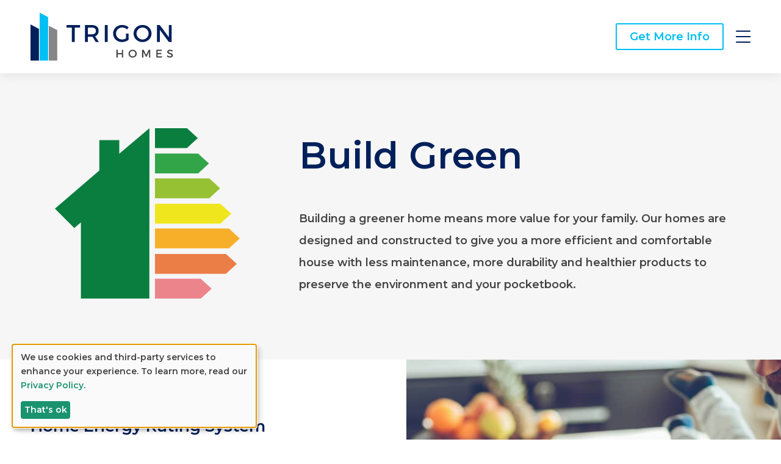

--- FILE ---
content_type: text/html; charset=UTF-8
request_url: https://www.trigonhomes.com/build-green
body_size: 10498
content:
<!DOCTYPE html>
<html lang="en-us" class="no-js">
<head>
    <meta charset="utf-8">
    <meta http-equiv="X-UA-Compatible" content="IE=edge,chrome=1">
    <meta name="viewport" content="width=device-width, initial-scale=1">
    <meta name="gmaps-key" content="AIzaSyAmbaZso7PDRM7VM9wFWd6qSnnm6hzRgg4" charset="utf-8" />
    <meta name="msapplication-TileColor" content="#da532c">
    <meta name="theme-color" content="#ffffff">
    <meta name="format-detection" content="telephone=no">
            <meta name="gtm-id" content="GTM-5M4JLCC">
        <link rel="shortcut icon" href="/images/site/favicon.ico" />
    <link rel="icon" type="image/png" href="/images/site/favicon-16x16.png" sizes="16x16" />
    <link rel="icon" type="image/png" href="/images/site/favicon-32x32.png" sizes="32x32" />
    <link rel="icon" type="image/png" href="/images/site/android-chrome-192x192.png" sizes="16x16" />
    <link rel="icon" type="image/png" href="/images/site/android-chrome-512x512.png" sizes="512x512" />
    <link rel="apple-touch-icon" href="/images/site/apple-touch-icon.png" sizes="180x180"  />
    <link rel="manifest" href="manifest.json" />
    <base href="/">
    <title>Green Homes in North Virginia | Trigon Custom Home Builder</title>
<meta name="keyword" content=""/>
<meta name="description" content="We build custom green homes on your lot or on our lot near Culpeper, Orange, Madison, Fauquier, or Prince William, VA. Let us find the lot you&#039;d love."/>
<link rel="canonical" href="https://www.trigonhomes.com/build-green">

<meta property="og:title" content="Green Homes in North Virginia | Trigon Custom Home Builder" />
<meta property="og:description" content="We build custom green homes on your lot or on our lot near Culpeper, Orange, Madison, Fauquier, or Prince William, VA. Let us find the lot you&#039;d love." />
<meta property="og:type" content="website" />
<meta property="og:url" content="https://www.trigonhomes.com/build-green" />

    <!-- PRODUCTION INDEXABLE -->
    <meta name="robots" content="index, follow" />
    <style>[v-cloak] { display: none !important; }</style>

<link rel="stylesheet" href="/css/app.css?id=80a5563a2c2f717be245">
        <script type="text/javascript">
    var googleApiKey = "AIzaSyAmbaZso7PDRM7VM9wFWd6qSnnm6hzRgg4";
    var googleRecaptchaKey = "6LdLttMUAAAAAEeG9DIkCYG7qUYHimBip-iqCm53";
</script>

<link rel="stylesheet" href="https://cdn.kiprotect.com/klaro/v0.7.22/klaro.min.css" />
<script defer type="text/javascript" src="https://www.trigonhomes.com/config/klaro.config.js"></script>
<script defer type="text/javascript" src="https://cdn.kiprotect.com/klaro/v0.7.22/klaro.js"></script>

<!-- Google Tag Manager -->
<script>(function(w,d,s,l,i){w[l]=w[l]||[];w[l].push({'gtm.start':
new Date().getTime(),event:'gtm.js'});var f=d.getElementsByTagName(s)[0],
j=d.createElement(s),dl=l!='dataLayer'?'&l='+l:'';j.async=true;j.src=
'https://www.googletagmanager.com/gtm.js?id='+i+dl;f.parentNode.insertBefore(j,f);
})(window,document,'script','dataLayer','GTM-5M4JLCC');</script>
<!-- End Google Tag Manager -->
<script>
    window.dataLayer = window.dataLayer || [];
    function gtag() { dataLayer.push(arguments); }
    gtag('js', new Date());
    gtag('config', 'GTM-5M4JLCC');
    gtag('environment', 'production');
</script>

<!-- Google ReCaptcha -->
<script src="https://www.google.com/recaptcha/api.js?onload=recaptchaOnLoaded&render=explicit" async defer></script>
<!-- End Google ReCaptcha -->
</head>
<body  class=" green-building " >
            <!-- Google Tag Manager (noscript) -->
        <noscript><iframe src="https://www.googletagmanager.com/ns.html?id=GTM-5M4JLCC"
        height="0" width="0" style="display:none;visibility:hidden"></iframe></noscript>
        <!-- End Google Tag Manager (noscript) -->
        <div id="app">
        
                           <div
    is="main-nav"
    inline-template
    >
    <header
        class="main-header main-header--fixed"
                    :class="{'main-header--shrunk': isShrunk}"
            >
        <div class="global-content-padding main-nav" >
            <nav class="grid grid--middle grid--between main-nav__inner">
                <div class="grid--inline grid--middle grid--left main-nav__logo-wrap">
                    <a
                        href="/"
                        class="grid--inline grid--middle grid--left main-nav__logo-link" aria-label="Trigon Homes Homepage"
                    ><svg xmlns="http://www.w3.org/2000/svg" width="234" height="80" viewBox="0 0 234 80" class="svg-logo">
    <g fill="none" fill-rule="nonzero">
        <path fill="#00205B" d="M72.514 48.703V25.19h8.771v-4.192H59.086v4.192h8.753v23.513h4.675zm21.383 0v-8.347h6.784c.481-.003.835-.016 1.06-.038l5.062 8.385h5.294l-6.202-9.255c1.842-.72 3.259-1.845 4.25-3.371.992-1.526 1.488-3.397 1.488-5.612 0-3.014-.979-5.346-2.936-6.994-1.958-1.649-4.702-2.473-8.23-2.473H89.221v27.705h4.675zm6.57-12.539h-6.57V25.19h6.57c2.163 0 3.825.45 4.984 1.353 1.16.901 1.739 2.247 1.739 4.037 0 1.842-.58 3.233-1.74 4.174-1.158.94-2.82 1.41-4.984 1.41zm25.981 12.539V20.998h-4.676v27.705h4.676zm23.49.193c1.88 0 3.786-.329 5.718-.985 1.932-.657 3.613-1.527 5.043-2.609v-10.22h-4.077v7.728a13.25 13.25 0 01-3.15 1.4c-1.107.33-2.176.493-3.206.493-1.855 0-3.558-.434-5.11-1.304a9.781 9.781 0 01-3.68-3.564c-.902-1.507-1.353-3.169-1.353-4.985 0-1.79.45-3.439 1.352-4.946a9.802 9.802 0 013.671-3.564c1.546-.87 3.24-1.304 5.081-1.304 1.443 0 2.863.276 4.26.83a11.806 11.806 0 013.72 2.338l2.666-3.439c-1.379-1.185-3.008-2.128-4.888-2.83a16.342 16.342 0 00-5.758-1.053c-2.743 0-5.252.615-7.525 1.845-2.273 1.23-4.06 2.904-5.361 5.023-1.301 2.119-1.952 4.486-1.952 7.1 0 2.59.638 4.959 1.913 7.11 1.275 2.151 3.027 3.845 5.255 5.081 2.228 1.237 4.688 1.855 7.38 1.855zm33.69 0c2.717 0 5.2-.618 7.448-1.855 2.247-1.236 4.015-2.924 5.303-5.062 1.288-2.138 1.932-4.514 1.932-7.129 0-2.589-.644-4.949-1.932-7.08-1.288-2.132-3.056-3.813-5.303-5.043-2.248-1.23-4.73-1.845-7.448-1.845s-5.197.615-7.439 1.845c-2.24 1.23-4.005 2.904-5.293 5.023-1.288 2.119-1.932 4.486-1.932 7.1 0 2.615.644 4.991 1.932 7.13 1.288 2.137 3.052 3.825 5.293 5.061 2.242 1.237 4.721 1.855 7.439 1.855zm.038-4.193c-1.79 0-3.442-.44-4.955-1.323a10.219 10.219 0 01-3.642-3.584 9.356 9.356 0 01-1.372-4.946c0-1.79.451-3.43 1.353-4.917a10.014 10.014 0 013.641-3.545 9.824 9.824 0 014.975-1.314c1.804 0 3.455.438 4.956 1.314a9.876 9.876 0 013.574 3.545c.882 1.488 1.324 3.127 1.324 4.917s-.442 3.446-1.324 4.965a9.666 9.666 0 01-3.584 3.584c-1.507.87-3.155 1.304-4.946 1.304zm28.242 4V28.842l14.761 19.86h4.598V20.999h-4.598v19.919l-14.838-19.92h-4.598v27.706h4.675z"/>
        <path fill="#444" d="M142.985 74.216v-5.268h6.74v5.268h2.145V61.5h-2.146v5.525h-6.74V61.5h-2.146v12.717h2.147zm24.382.089c1.248 0 2.387-.284 3.419-.851a6.368 6.368 0 002.434-2.324c.591-.981.887-2.072.887-3.272 0-1.189-.296-2.272-.887-3.25a6.346 6.346 0 00-2.434-2.315c-1.032-.565-2.171-.847-3.419-.847-1.247 0-2.385.282-3.414.847a6.376 6.376 0 00-2.43 2.306c-.591.972-.887 2.059-.887 3.259 0 1.2.296 2.29.887 3.272a6.377 6.377 0 002.43 2.324c1.029.567 2.167.85 3.414.85zm.018-1.925c-.822 0-1.58-.202-2.275-.607a4.69 4.69 0 01-1.672-1.645 4.294 4.294 0 01-.63-2.27c0-.822.208-1.574.622-2.257a4.597 4.597 0 011.671-1.628 4.51 4.51 0 012.284-.603 4.43 4.43 0 012.275.603 4.533 4.533 0 011.64 1.628c.405.683.608 1.435.608 2.257a4.46 4.46 0 01-.608 2.279 4.437 4.437 0 01-1.645 1.645c-.692.399-1.448.598-2.27.598zm17.51 1.836v-9.498l4.008 8.168h1.401l4.018-8.168.017 9.498h1.978V61.5h-2.528l-4.177 8.452-4.194-8.452h-2.545v12.717h2.022zm30.563 0v-1.924h-7.156v-3.503h6.207v-1.925h-6.207v-3.44h6.935v-1.925h-9.081v12.717h9.302zm13.094.071c.934 0 1.763-.15 2.487-.452.724-.302 1.29-.732 1.698-1.29.408-.56.612-1.208.612-1.947 0-.786-.19-1.425-.572-1.916a3.679 3.679 0 00-1.383-1.108c-.541-.248-1.24-.5-2.097-.754-.657-.19-1.167-.36-1.53-.514a2.628 2.628 0 01-.905-.612 1.319 1.319 0 01-.359-.94c0-.426.183-.754.55-.985.366-.23.872-.345 1.516-.345.52 0 1.107.097 1.76.292a8.333 8.333 0 011.965.896l.887-1.889a7.813 7.813 0 00-2.066-.958 8.124 8.124 0 00-2.386-.355c-.916 0-1.723.145-2.421.435-.698.29-1.24.702-1.627 1.237-.388.535-.581 1.16-.581 1.876 0 .786.19 1.414.572 1.884.381.47.836.826 1.366 1.069.529.242 1.228.49 2.097.745.65.195 1.16.365 1.53.51.37.145.678.344.926.598.249.255.373.577.373.967 0 .485-.209.863-.625 1.135-.417.272-1.001.408-1.752.408-.692 0-1.42-.161-2.186-.483a7.312 7.312 0 01-2.115-1.37l-.931 1.853a7.884 7.884 0 002.381 1.468 7.504 7.504 0 002.816.545z"/>
        <g>
            <path fill="#00205B" d="M0 20.04l13.838 7.129v52.039H0z"/>
            <path fill="#868686" d="M29.982 22.179l13.838 7.129v49.9H29.982z"/>
            <path fill="#00BFF4" d="M14.991.793l13.838 7.129v71.286H14.991z"/>
        </g>
    </g>
</svg>
</a>
                </div>
                <div class="grid grid--middle main-nav__mobile">
                    <button     type="button"                class="cta cta--primary "
     @click.prevent="openModal()"             tabindex="0"
>
    <div class="grid grid--middle grid--center cta__content">
                            <div class="cta__text">Get More Info</div>
                    </div>
</button>
                    <button
                        type="button"
                        class="grid grid--middle grid--center main-nav__sidebar-trigger"
                        aria-label="Open Menu"
                        tabindex="-1"
                        @click.stop="toggleNav($event)"
                        @focus.stop="toggleSubNav('')"
                    >
                        <svg xmlns="http://www.w3.org/2000/svg" width="24" height="20" viewBox="0 0 24 20" class="svg-hamburger">
    <g fill-rule="nonzero">
      <path d="M1 0h22a1 1 0 0 1 0 2H1a1 1 0 1 1 0-2z" class="svg-hamburger__top"/>
      <path d="M1 9h22a1 1 0 0 1 0 2H1a1 1 0 0 1 0-2z" class="svg-hamburger__middle-1"/>
      <path d="M1 9h22a1 1 0 0 1 0 2H1a1 1 0 0 1 0-2z" class="svg-hamburger__middle-2"/>
      <path d="M1 18h22a1 1 0 0 1 0 2H1a1 1 0 0 1 0-2z" class="svg-hamburger__bottom"/>
    </g>
  </svg>
                    </button>
                </div>
                <ul
                    class="main-nav__nav-titles"
                    :class="{'main-nav__nav-titles--active': isActive}"
                    ref="header"
                >
                    <li class="grid grid--middle grid--right main-nav__nav-title main-nav__nav-close">
                        <button
                            type="button"
                            class="grid grid--middle grid--center main-nav__sidebar-close"
                            aria-label="Close Menu"
                            @click.stop="toggleNav($event)"
                            @focus.stop="toggleSubNav('')"
                        >
                            <i class="icon-close"></i>

                        </button>
                    </li>
                    <li class="main-nav__nav-title" :class="{'main-nav__nav-title--active': activeSub === 'floorplans'}">
                        <button
                            type="button"
                            class="main-nav__nav-title-link"
                            tabindex="-1"
                            data-category="floorplans"
                            @click="toggleSubNav($event, 'floorplans')"
                        >Floorplans</button>
                        <ul class="main-nav__list">
                            <li class="main-nav__item">
                                <a href="https://www.trigonhomes.com/floorplans/find-your-floorplan" class="main-nav__link" data-category="floorplans">Explore All Plans</a>
                            </li>
                            <li class="main-nav__item">
                                <a href="https://www.trigonhomes.com/floorplans/cottage-series" class="main-nav__link" data-category="floorplans">Cottage Series</a>
                            </li>
                            <li class="main-nav__item">
                                <a href="https://www.trigonhomes.com/floorplans/manor-series" class="main-nav__link" data-category="floorplans">Manor Series</a>
                            </li>
                            <li class="main-nav__item">
                                <a href="https://www.trigonhomes.com/floorplans/estate-series" class="main-nav__link" data-category="floorplans">Estate Series</a>
                            </li>
                        </ul>
                    </li>
                    <li class="main-nav__nav-title" :class="{'main-nav__nav-title--active': activeSub === 'where-we-build'}">
                        <button
                            type="button"
                            class="main-nav__nav-title-link"
                            tabindex="-1"
                            data-category="where-we-build"
                            @click="toggleSubNav($event, 'where-we-build')"
                        >Where We Build</button>
                        <ul class="main-nav__list">
                            <li class="main-nav__item">
                                <a href="https://www.trigonhomes.com/where-we-build" class="main-nav__link" data-category="where-we-build">Our Locations</a>
                            </li>
                            <li class="main-nav__item">
                                <a href="https://www.trigonhomes.com/where-we-build#our-land" class="main-nav__link" data-category="where-we-build">On Our Land</a>
                            </li>
                            <li class="main-nav__item">
                                <a href="https://www.trigonhomes.com/where-we-build#your-land" class="main-nav__link" data-category="where-we-build">On Your Land</a>
                            </li>
                            <li class="main-nav__item">
                                <a href="https://www.trigonhomes.com/where-we-build#find-land" class="main-nav__link" data-category="where-we-build">Find Land</a>
                            </li>
                        </ul>
                    </li>
                    <li class="main-nav__nav-title" :class="{'main-nav__nav-title--active': activeSub === 'the-building-process'}">
                        <button
                            type="button"
                            class="main-nav__nav-title-link"
                            tabindex="-1"
                            data-category="the-building-process"
                            @click="toggleSubNav($event, 'the-building-process')"
                        >The Building Process</button>
                        <ul class="main-nav__list">
                            <li class="main-nav__item">
                                <a href="https://www.trigonhomes.com/pathway-to-homeownership" class="main-nav__link" data-category="the-building-process">Pathway to Homeownership</a>
                            </li>
                            <li class="main-nav__item">
                                <a href="https://www.trigonhomes.com/build-green" class="main-nav__link" data-category="the-building-process">Build Green</a>
                            </li>
                        </ul>
                    </li>
                    <li class="main-nav__nav-title" :class="{'main-nav__nav-title--active': activeSub === 'why-trigon'}">
                        <button
                            type="button"
                            class="main-nav__nav-title-link"
                            tabindex="-1"
                            data-category="why-trigon"
                            @click="toggleSubNav($event, 'why-trigon')"
                        >Why Trigon</button>
                        <ul class="main-nav__list">
                            <li class="main-nav__item">
                                <a href="https://www.trigonhomes.com/about-us" class="main-nav__link" data-category="why-trigon">About Us</a>
                            </li>
                            <li class="main-nav__item">
                                <a href="https://www.trigonhomes.com/testimonials" class="main-nav__link" data-category="why-trigon">Testimonials</a>
                            </li>
                        </ul>
                    </li>
                    <li class="main-nav__nav-title" :class="{'main-nav__nav-title--active': activeSub === 'talk-to-us'}">
                        <button
                            type="button"
                            class="main-nav__nav-title-link"
                            tabindex="-1"
                            data-category="talk-to-us"
                            @click="toggleSubNav($event, 'talk-to-us')"
                        >Talk To Us</button>
                        <ul class="main-nav__list">
                            <li class="main-nav__item">
                                <a href="https://www.trigonhomes.com/contact-us" class="main-nav__link" data-category="talk-to-us">Contact Us</a>
                            </li>
                            <li class="main-nav__item">
                                <a href="https://www.trigonhomes.com/customer-care" class="main-nav__link" data-category="talk-to-us">Customer Care</a>
                            </li>
                            
                            
                        </ul>
                    </li>
                    <li class="grid grid--middle main-nav__nav-title main-nav__nav-title--bottom">
                        <a
                            href="https://www.facebook.com/trigonhomes/"
                            target="_blank"
                            class="grid grid--middle grid--center main-nav__nav-title-link main-nav__facebook"
                        >
                            <svg xmlns="http://www.w3.org/2000/svg" width="24" height="24" viewBox="0 0 24 24" class="svg-facebook">
    <path d="M22.675 0H1.325C.593 0 0 .593 0 1.325v21.351C0 23.407.593 24 1.325 24H12.82v-9.294H9.692v-3.622h3.128V8.413c0-3.1 1.893-4.788 4.659-4.788 1.325 0 2.463.099 2.795.143v3.24l-1.918.001c-1.504 0-1.795.715-1.795 1.763v2.313h3.587l-.467 3.622h-3.12V24h6.116c.73 0 1.323-.593 1.323-1.325V1.325C24 .593 23.407 0 22.675 0z"/>
</svg>
                        </a>
                        <button     type="button"                class="cta cta--primary "
     @click.prevent="openModal()"             tabindex="0"
>
    <div class="grid grid--middle grid--center cta__content">
                            <div class="cta__text">Get More Info</div>
                    </div>
</button>
                    </li>
                </ul>
            </nav>
        </div>
    </header>
</div>
                

        
        	<main id="main" class="template-base" v-lazy-load>
				<article class="green">
    <header class="green__hero">
        <div class="global-content-padding global-section-padding global-max-width green__hero-inner">
            <div class="green__hero-image hide--phone hide--tablet">
               <div class="green__hero-svg">
                    <svg xmlns="http://www.w3.org/2000/svg" width="162" height="275" viewBox="0 0 162 275" class="animated delay-1s fadeIn green__svg-house">
                        <path fill="#097E3E" fill-rule="nonzero" d="M104.197 41.135V19.143H71.921v49.195L0 129.864l31.339 31.32 10.743-9.188V275h110.791v-32.273L153 32.391V0z"/>
                    </svg>
                    <svg xmlns="http://www.w3.org/2000/svg" width="178" height="275" viewBox="0 0 178 275" class="green__svg-bars">
                        <g fill="none" fill-rule="nonzero">
                            <path class="animated fadeInLeft" fill="#097E3E" d="M0 0v32h51.535l8.732-8L69 16.001l-8.733-7.999L51.535 0z"/>
                            <path class="animated fadeInLeft" fill="#32A548" d="M78.267 49l-8.734-8H0v32h69.533l8.734-8.005L87 57z"/>
                            <path class="animated fadeInLeft" fill="#96C133" d="M96.268 89l-8.736-8H0v32h87.532l8.736-8.003L105 96.996z"/>
                            <path class="animated fadeInLeft" fill="#EFE61E" d="M114.265 129.998L105.534 122H0v32h105.534l8.731-8.001 8.735-7.998z"/>
                            <path class="animated fadeInLeft" fill="#F7AD24" d="M132.261 170.003L123.527 162H0v32h123.527l8.734-7.999 8.739-8z"/>
                            <path class="animated fadeInLeft" fill="#EA6927" d="M150.269 211l-8.732-8H0v32h141.537l8.732-7.998 8.731-8.001z"/>
                            <path class="animated fadeInLeft" fill="#E31829" d="M0 243v32h160.432l8.786-8.003 8.782-7.995-8.782-8-8.786-8.002z"/>
                        </g>
                    </svg>
               </div>
            </div>
            <div class="green__hero-content">
                <h1 class="animated fadeIn green__title">Build Green</h1>
                <div class="green__hero-image hide--gt-tablet">
                    <div class="green__hero-svg">
                         <svg xmlns="http://www.w3.org/2000/svg" width="162" height="275" viewBox="0 0 162 275" class="animated delay-1s fadeIn green__svg-house">
                             <path fill="#097E3E" fill-rule="nonzero" d="M104.197 41.135V19.143H71.921v49.195L0 129.864l31.339 31.32 10.743-9.188V275h110.791v-32.273L153 32.391V0z"/>
                         </svg>
                         <svg xmlns="http://www.w3.org/2000/svg" width="178" height="275" viewBox="0 0 178 275" class="green__svg-bars">
                             <g fill="none" fill-rule="nonzero">
                                 <path class="animated fadeInLeft" fill="#097E3E" d="M0 0v32h51.535l8.732-8L69 16.001l-8.733-7.999L51.535 0z"/>
                                 <path class="animated fadeInLeft" fill="#32A548" d="M78.267 49l-8.734-8H0v32h69.533l8.734-8.005L87 57z"/>
                                 <path class="animated fadeInLeft" fill="#96C133" d="M96.268 89l-8.736-8H0v32h87.532l8.736-8.003L105 96.996z"/>
                                 <path class="animated fadeInLeft" fill="#EFE61E" d="M114.265 129.998L105.534 122H0v32h105.534l8.731-8.001 8.735-7.998z"/>
                                 <path class="animated fadeInLeft" fill="#F7AD24" d="M132.261 170.003L123.527 162H0v32h123.527l8.734-7.999 8.739-8z"/>
                                 <path class="animated fadeInLeft" fill="#EA6927" d="M150.269 211l-8.732-8H0v32h141.537l8.732-7.998 8.731-8.001z"/>
                                 <path class="animated fadeInLeft" fill="#E31829" d="M0 243v32h160.432l8.786-8.003 8.782-7.995-8.782-8-8.786-8.002z"/>
                             </g>
                         </svg>
                    </div>
                </div>
                <p class="animated fadeIn green__copy">Building a greener home means more value for your family. Our homes are designed and constructed to give you a more efficient and comfortable house with less maintenance, more durability and healthier products to preserve the environment and your&nbsp;pocketbook.</p>
            </div>
        </div>
    </header>
    <div is="watch-scroll" :observe-once="true" :threshold="[0,.5,1]" inline-template>
        <section class="grid grid--column-reverse green__section green__section-portioned">
            <div
                class="animated global-content-padding global-section-padding green__section-portion"
                :class="{'fadeIn': isInView}"
            >
                <h2 class="green__section-title">Home Energy Rating System</h2>
                <p class="green__copy">We started certifying our homes with the HERS (Home Energy Rating System) Index more than a decade ago.  The HERS Index assesses the energy efficiency of a home and assigns it a relative performance score.</p>
                <p class="green__copy">The lower the HERS number, the more energy efficient the home.  A typical resale home has a score of 130 and most new homes have a score of 100.  A standard Trigon home has a score of 65.  This means that your new Trigon home is 35% more efficient than other new homes!</p>
            </div>
            <div
                class="animated green__section-portion green__section-portion-image"
                :class="{'fadeInRight': isInView}"
            >
                <parallax direction="up" :use-header-offset="false">
    <clazy-load
        src="https://www.trigonhomes.com/images/site/build-green/section-2-image.jpg"
        loading-class="fill-parent loading"
        loaded-class="fill-parent loaded"
        error-class="fill-parent error"
        margin="50px"
        :threshold="[0, 0.25, 0.5, 0.75, 1]"
        :ratio="0.01"
    >
        <div class="parallax__img" style="background-image:url(https://www.trigonhomes.com/images/site/build-green/section-2-image.jpg)"></div>
    </clazy-load>
</parallax>
            </div>
        </section>
    </div>
    <section class="green__section green__section-features">
        <div class="global-content-padding global-section-padding global-max-width green__section-inner">
            <h2 class="green__section-title">Building a healthier, more energy efficient home is easy with the many green features standard in a Trigon home.</h2>
            <ul class="green__list">
                <li class="green__item">Sealed Thermal Envelope:  Prevents heat transfer between your home and the environment and eliminates drafts.</li>
                <li class="green__item">High Performance Appliances:  Energy Star appliances ensure lower utility costs</li>
                <li class="green__item">Duct Work:  Protected during construction to preserve air quality.  Sealed to maximize comfort and efficiency.</li>
                <li class="green__item">Faucets:  Low Flow faucets tosave water.</li>
                <li class="green__item">Advanced Framing Techniques:  Conserves natural resources, reduces waste, and enhances structural performance.</li>
                <li class="green__item">Roof overhangs:  Helps prevent water intrusion into your home.</li>
                <li class="green__item">Roof venting:  Passive roof venting helps stabilize attic temperatures without added system costs.</li>
                <li class="green__item">LED Lighting:  Longer lasting bulbs that use less energy and save money.</li>
                <li class="green__item">Low E Windows:  Helps deflect and block UV sunlight, while Argon gas between the window panes helps insulate.</li>
                <li class="green__item">Programmable Thermostats:  Lower energy costs by having automatic settings for when you areat home and away.</li>
                <li class="green__item">Go the extra step with options like tankless water heaters, foam insulation, solar panels, and more.</li>
            </ul>
        </div>
    </section>
</article>
	</main>
        

        
                            <footer id="footer" class="footer">
    <div class="grid--middle grid--between footer__top">
        <div class="footer__top-left">
            <ul class="grid grid--middle footer__list">
                <li class="footer__item">
                    <svg xmlns="http://www.w3.org/2000/svg" width="17" height="16" viewBox="0 0 17 16" class="svg-equal-opportunity">
    <path fill-rule="nonzero" d="M1.92 13.08h-.656v.256h.608v.216h-.608v.32h.688v.216h-.936v-1.232h.904v.224zm1.416.96l-.136.144-.152-.144a.623.623 0 01-.199.07l-.121.01c-.16 0-.584-.064-.584-.64 0-.584.424-.656.592-.656l.09.007c.193.027.502.154.502.641a.702.702 0 01-.128.44l.136.128zm-.584-.28l.128-.144.136.12a.542.542 0 00.05-.158l.006-.097v-.009c0-.344-.2-.432-.336-.432-.144 0-.336.088-.336.432 0 .352.192.432.336.432.04 0 .088 0 .136-.032l-.12-.112zm1.792-.096c0 .32-.2.464-.512.464a.523.523 0 01-.392-.16c-.064-.072-.088-.168-.096-.296v-.816h.264v.8c0 .176.104.248.224.248.176 0 .24-.08.24-.24v-.8h.272v.8zm.464.176l-.088.248h-.28l.44-1.232h.296l.432 1.232h-.28l-.08-.248h-.44zm.224-.704l-.16.488h.32l-.16-.488zm1.048.736h.616v.216h-.88v-1.232h.264v1.016zm1.592-.336v.56h-.256v-1.24h.256v.472h.48v-.472h.256v1.232h-.256v-.552h-.48zm.968-.064c0-.576.432-.64.592-.64l.094.006c.197.026.506.147.506.634 0 .54-.368.642-.557.655l-.043.001c-.16 0-.592-.08-.592-.656zm.264 0c0 .352.192.432.328.432.144 0 .336-.08.336-.432 0-.344-.192-.432-.336-.432-.136 0-.328.088-.328.432zm2.16.192c0 .32-.2.464-.512.464a.523.523 0 01-.392-.16.425.425 0 01-.096-.296v-.816h.264v.8c0 .176.096.248.216.248.184 0 .256-.08.256-.24v-.8h.264v.8zm.464.048c0 .072.04.2.264.2.12 0 .256-.032.256-.16 0-.096-.088-.12-.216-.16l-.136-.024-.131-.033c-.148-.044-.269-.115-.269-.327 0-.144.08-.384.48-.384.384 0 .48.248.48.4h-.24l-.012-.052c-.02-.06-.076-.132-.244-.132-.096 0-.216.032-.216.144 0 .077.051.108.096.12l.336.088c.168.04.32.104.32.328 0 .368-.376.4-.48.4-.456 0-.528-.256-.528-.408h.24zm.984.376v-1.232h.256v1.232h-.256zm1.28-1.232h.24v1.232h-.248l-.504-.88v.88h-.24v-1.232h.264l.488.864v-.864zm1.112.568h.512v.664h-.168l-.032-.152a.443.443 0 01-.384.192c-.296 0-.56-.216-.56-.648 0-.336.184-.656.6-.656.376 0 .528.24.536.416h-.256c0-.048-.08-.2-.264-.2-.192 0-.36.128-.36.44 0 .336.184.424.36.424.056 0 .24-.024.304-.272h-.288v-.208zM.96 15.344c0-.576.432-.64.592-.64l.09.006c.193.026.502.147.502.634 0 .54-.368.642-.55.655L1.551 16c-.148 0-.527-.061-.585-.524l-.007-.132zm.256 0c0 .352.2.44.336.44s.336-.088.336-.432-.2-.432-.336-.432c-.12 0-.292.063-.329.324l-.007.1zm1.632.184v.44h-.256v-1.232h.56c.24 0 .392.152.392.392 0 .112-.064.4-.4.4h-.296zm0-.216h.24c.192 0 .192-.144.192-.192 0-.128-.064-.176-.224-.176h-.208v.368zm1.392.216v.44h-.256v-1.232h.56c.24 0 .384.152.384.392 0 .112-.064.4-.392.4H4.24zm0-.216h.24c.192 0 .192-.144.192-.192 0-.128-.064-.176-.224-.176H4.24v.368zm1.08.04c0-.584.424-.648.592-.648l.09.006c.193.026.502.147.502.634 0 .54-.368.642-.55.655L5.911 16c-.16 0-.592-.072-.592-.648zm.256 0c0 .344.192.432.336.432.136 0 .336-.088.336-.432s-.2-.432-.336-.432c-.144 0-.336.08-.336.432zm1.376.616v-1.232h.624c.32 0 .384.24.384.344 0 .136-.064.256-.184.296.082.041.141.07.156.23l.006.225c.003.066.014.089.046.105v.032h-.288a.812.812 0 01-.025-.203l.001-.045c0-.168-.008-.24-.2-.24H7.2v.48h-.24l-.008.008zm.248-.696h.304c.136 0 .2-.04.2-.16 0-.072-.024-.16-.176-.16H7.2v.32zm1.72.696h-.256v-1.016h-.368v-.216h1v.216H8.92v1.016zm1.76-.432c0 .32-.192.464-.504.464-.112 0-.288-.032-.4-.152-.064-.08-.08-.176-.088-.296v-.816h.264v.8c0 .168.096.24.216.24.176 0 .248-.08.248-.232v-.808h.264v.8zm1.248-.8h.24v1.232h-.256l-.504-.88v.88h-.24v-1.232h.264l.496.856v-.856zm.712 1.232v-1.232h.256v1.232h-.256zm1.264 0h-.256v-1.016h-.376v-.216h1.008v.216h-.376v1.016zm1.344 0h-.256v-.464l-.424-.768h.304l.256.536.24-.536h.296l-.416.768v.464zm-1.416-5.92v-5.28L8.312 1.92 2.72 4.776v5.272h11.112zM8.312 0l8.432 4.096v1.92h-1.12v5.76H.928v-5.76H0v-1.92L8.312 0zM5.704 6.624V4.768h5.152v1.856H5.704zm0 2.68V7.44h5.152v1.864H5.704z"/>
</svg>
                </li>
                <li class="footer__item">&copy; 2026. Trigon Homes. All rights reserved.</li>
            </ul>
        </div>
        <div class="footer__top-right">
            <ul class="footer__list">
                <li class="footer__item">
                    <a href="https://www.trigonhomes.com/sitemap" class="footer__link">Site Map</a>
                </li>
                <li class="footer__item">
                    <a href="https://www.trigonhomes.com/privacy-policy" class="footer__link">Privacy Policy</a>
                </li>
                <li class="footer__item">
                    <a href="https://graphiclanguage.net/" target="_blank" class="footer__link">Home Builder Website by <em>Graphic Language</em></a>
                </li>
            </ul>
        </div>
    </div>
</footer>
                

        
            <div
    class="modal modal-interest-form"
    v-if="modalOpen && modalOpen === 'modal-interest-form'"
    :class="{'open' : modalOpen && modalOpen === 'modal-interest-form'}"
    v-cloak
>
    <div class="modal__fill"  @click.stop.prevent="closeModal"></div>
    <div class="grid modal__form animated zoomIn faster">
        <div class="modal__form-image"></div>
        <div is="interest-list-form" inline-template>
            <div class="interest-form__form-area">
                <button
                    type="button"
                    class="interest-form__close"
                    @click.stop.prevent="$parent.closeModal"
                >
                    <i class="icon-close"></i>

                </button>
                <form @submit.prevent="submit" method="post" action="https://www.trigonhomes.com/forms/interest-list">
                    <h6 class="interest-form__title">Get More Information</h6>
                    <p class="interest-form__copy">Sign up below to get more information about Trigon Homes.</p>
                    <div class="alert alert-success" role="alert" v-if="successMessage" v-cloak>
            
	   <% successMessage %>
    </div>
<div class="alert alert-danger" role="alert" v-if="errorMessage" v-cloak>
    <% errorMessage %>
</div>                    <div class="interest-form__fields" :class="{'form-loading': !showForm}" v-show="!successMessage">
                        <div v-if="!showForm" class="form-loading-indicator" v-cloak>
    <svg xmlns="http://www.w3.org/2000/svg" xmlns:xlink="http://www.w3.org/1999/xlink" x="0px" y="0px" width="64" height="64" viewBox="0 0 64 64">
        <g class="nc-icon-wrapper" transform="translate(0.5, 0.5)" fill="#0598b4">
            <g class="nc-loop_circle-03-64" transform="rotate(2.0025140729066457 32 32)"> 
                <circle opacity="0.4" fill="none" stroke="#0598b4" stroke-width="1" stroke-linecap="square" stroke-miterlimit="10" cx="32" cy="32" r="30" stroke-linejoin="miter"></circle> 
                <path data-cap="butt" data-color="color-2" fill="none" stroke="#0598b4" stroke-width="1" stroke-miterlimit="10" d="M32,2c16.56854,0,30,13.43146,30,30" stroke-linecap="butt">
                    <animateTransform attributeName="transform" type="rotate" calcMode="linear" values="0 32 32;360 32 32" keyTimes="0;1" dur="1s" begin="0s" repeatCount="indefinite"></animateTransform>
                </path> 
            </g>
        </g>
    </svg>
</div>                        <div class="grid grid--wrap grid--columns-phone-1 grid--columns-tablet-1 grid--columns-desktop-2 grid--gutter-10 interest-form__grid">
                            <div class="grid__item interest-form__item">
                                <label class="form-input ">
			<span class="label">
			First Name &#xfeff;<span class="label-required" :class="{ show: true || false }">&#xfeff;*</span>
		</span>
		<input type="text" name="first_name" placeholder=""
		class=""
		 v-model="fields.first_name" 		 :class="{ danger: errors.has(&#039;first_name&#039;) }" 		 v-validate="'required'" 						 :autofocus="'autofocus'" >
				<span class="form-inline-error-message" v-if="errors.first(&#039;first_name&#039;)"><% errors.first(&#039;first_name&#039;) %></span>
		</label>
                            </div>
                            <div class="grid__item interest-form__item">
                                <label class="form-input ">
			<span class="label">
			Last Name &#xfeff;<span class="label-required" :class="{ show: true || false }">&#xfeff;*</span>
		</span>
		<input type="text" name="last_name" placeholder=""
		class=""
		 v-model="fields.last_name" 		 :class="{ danger: errors.has(&#039;last_name&#039;) }" 		 v-validate="'required'" 						>
				<span class="form-inline-error-message" v-if="errors.first(&#039;last_name&#039;)"><% errors.first(&#039;last_name&#039;) %></span>
		</label>
                            </div>
                            <div class="grid__item interest-form__item">
                                <label class="form-input ">
			<span class="label">
			Email Address &#xfeff;<span class="label-required" :class="{ show: true || false }">&#xfeff;*</span>
		</span>
		<input type="email" name="email" placeholder=""
		class=""
		 v-model="fields.email" 		 :class="{ danger: errors.has(&#039;email&#039;) }" 		 v-validate="'required'" 						>
				<span class="form-inline-error-message" v-if="errors.first(&#039;email&#039;)"><% errors.first(&#039;email&#039;) %></span>
		</label>
                            </div>
                            <div class="grid__item interest-form__item">
                                <label class="form-input ">
			<span class="label">
			Phone Number &#xfeff;<span class="label-required" :class="{ show: false || false }">&#xfeff;*</span>
		</span>
		<input type="tel" name="phone" placeholder=""
		class=""
		 v-model="fields.phone" 		 :class="{ danger: errors.has(&#039;phone&#039;) }" 		 v-validate="''" 						>
				<span class="form-inline-error-message" v-if="errors.first(&#039;phone&#039;)"><% errors.first(&#039;phone&#039;) %></span>
		</label>
                            </div>
                        </div>
                        <div class="grid interest-form__last">
                            <button     type="submit"                 class="cta cta--primary "
                tabindex="0"
>
    <div class="grid grid--middle grid--center cta__content">
                            <div class="cta__text">Sign Me Up!</div>
                    </div>
</button>
                        </div>
                    </div>
                </form>
            </div>
        </div>
    </div>
</div>
        
    </div>
    <!-- <link rel="stylesheet" href="/css/app.css?id=80a5563a2c2f717be245"> -->
    <script src="/js/manifest.js?id=01c8731923a46c30aaed"></script>
<script src="/js/vendor.js?id=1033c8be827f2070695c"></script>

<!-- Sets up Vue and Bootstrap requirements -->
<script src="/js/app-require.js?id=c134d8685fb8e578640a"></script>


<script>
    let JsonData = {} 
</script>


<!-- Creates the main app -->
<script src="/js/app.js?id=0d4eaa5217d409128890"></script>

    
    <script src="https://cdn.jsdelivr.net/vue/2.0.0-rc/vue.min.js"></script>
    <script src="https://cdn.ravenjs.com/3.22.1/vue/raven.min.js"
        crossorigin="anonymous"></script>
    <script>
        Raven.config('https://17580a0b88574d1aaf472544683c1f49@sentry.io/1205840', {
            whitelistUrls: ['http://trigon-production.graphiclanguage.net'],
            environment: 'production',
            ignoreErrors: ['livechatinc.com']
        })
        .install();
    </script>


</body>
</html>


--- FILE ---
content_type: text/css
request_url: https://www.trigonhomes.com/css/app.css?id=80a5563a2c2f717be245
body_size: 26905
content:
@import url(https://fonts.googleapis.com/css?family=Montserrat:500,500i,600,600i,700,700i&display=swap);

/*!
 * animate.css -https://daneden.github.io/animate.css/
 * Version - 3.7.2
 * Licensed under the MIT license - http://opensource.org/licenses/MIT
 *
 * Copyright (c) 2019 Daniel Eden
 */@-webkit-keyframes bounce{0%,20%,53%,80%,to{-webkit-animation-timing-function:cubic-bezier(.215,.61,.355,1);animation-timing-function:cubic-bezier(.215,.61,.355,1);-webkit-transform:translateZ(0);transform:translateZ(0)}40%,43%{-webkit-animation-timing-function:cubic-bezier(.755,.05,.855,.06);animation-timing-function:cubic-bezier(.755,.05,.855,.06);-webkit-transform:translate3d(0,-30px,0);transform:translate3d(0,-30px,0)}70%{-webkit-animation-timing-function:cubic-bezier(.755,.05,.855,.06);animation-timing-function:cubic-bezier(.755,.05,.855,.06);-webkit-transform:translate3d(0,-15px,0);transform:translate3d(0,-15px,0)}90%{-webkit-transform:translate3d(0,-4px,0);transform:translate3d(0,-4px,0)}}@keyframes bounce{0%,20%,53%,80%,to{-webkit-animation-timing-function:cubic-bezier(.215,.61,.355,1);animation-timing-function:cubic-bezier(.215,.61,.355,1);-webkit-transform:translateZ(0);transform:translateZ(0)}40%,43%{-webkit-animation-timing-function:cubic-bezier(.755,.05,.855,.06);animation-timing-function:cubic-bezier(.755,.05,.855,.06);-webkit-transform:translate3d(0,-30px,0);transform:translate3d(0,-30px,0)}70%{-webkit-animation-timing-function:cubic-bezier(.755,.05,.855,.06);animation-timing-function:cubic-bezier(.755,.05,.855,.06);-webkit-transform:translate3d(0,-15px,0);transform:translate3d(0,-15px,0)}90%{-webkit-transform:translate3d(0,-4px,0);transform:translate3d(0,-4px,0)}}.bounce{-webkit-animation-name:bounce;animation-name:bounce;-webkit-transform-origin:center bottom;transform-origin:center bottom}@-webkit-keyframes flash{0%,50%,to{opacity:1}25%,75%{opacity:0}}@keyframes flash{0%,50%,to{opacity:1}25%,75%{opacity:0}}.flash{-webkit-animation-name:flash;animation-name:flash}@-webkit-keyframes pulse{0%{-webkit-transform:scaleX(1);transform:scaleX(1)}50%{-webkit-transform:scale3d(1.05,1.05,1.05);transform:scale3d(1.05,1.05,1.05)}to{-webkit-transform:scaleX(1);transform:scaleX(1)}}@keyframes pulse{0%{-webkit-transform:scaleX(1);transform:scaleX(1)}50%{-webkit-transform:scale3d(1.05,1.05,1.05);transform:scale3d(1.05,1.05,1.05)}to{-webkit-transform:scaleX(1);transform:scaleX(1)}}.pulse{-webkit-animation-name:pulse;animation-name:pulse}@-webkit-keyframes rubberBand{0%{-webkit-transform:scaleX(1);transform:scaleX(1)}30%{-webkit-transform:scale3d(1.25,.75,1);transform:scale3d(1.25,.75,1)}40%{-webkit-transform:scale3d(.75,1.25,1);transform:scale3d(.75,1.25,1)}50%{-webkit-transform:scale3d(1.15,.85,1);transform:scale3d(1.15,.85,1)}65%{-webkit-transform:scale3d(.95,1.05,1);transform:scale3d(.95,1.05,1)}75%{-webkit-transform:scale3d(1.05,.95,1);transform:scale3d(1.05,.95,1)}to{-webkit-transform:scaleX(1);transform:scaleX(1)}}@keyframes rubberBand{0%{-webkit-transform:scaleX(1);transform:scaleX(1)}30%{-webkit-transform:scale3d(1.25,.75,1);transform:scale3d(1.25,.75,1)}40%{-webkit-transform:scale3d(.75,1.25,1);transform:scale3d(.75,1.25,1)}50%{-webkit-transform:scale3d(1.15,.85,1);transform:scale3d(1.15,.85,1)}65%{-webkit-transform:scale3d(.95,1.05,1);transform:scale3d(.95,1.05,1)}75%{-webkit-transform:scale3d(1.05,.95,1);transform:scale3d(1.05,.95,1)}to{-webkit-transform:scaleX(1);transform:scaleX(1)}}.rubberBand{-webkit-animation-name:rubberBand;animation-name:rubberBand}@-webkit-keyframes shake{0%,to{-webkit-transform:translateZ(0);transform:translateZ(0)}10%,30%,50%,70%,90%{-webkit-transform:translate3d(-10px,0,0);transform:translate3d(-10px,0,0)}20%,40%,60%,80%{-webkit-transform:translate3d(10px,0,0);transform:translate3d(10px,0,0)}}@keyframes shake{0%,to{-webkit-transform:translateZ(0);transform:translateZ(0)}10%,30%,50%,70%,90%{-webkit-transform:translate3d(-10px,0,0);transform:translate3d(-10px,0,0)}20%,40%,60%,80%{-webkit-transform:translate3d(10px,0,0);transform:translate3d(10px,0,0)}}.shake{-webkit-animation-name:shake;animation-name:shake}@-webkit-keyframes headShake{0%{-webkit-transform:translateX(0);transform:translateX(0)}6.5%{-webkit-transform:translateX(-6px) rotateY(-9deg);transform:translateX(-6px) rotateY(-9deg)}18.5%{-webkit-transform:translateX(5px) rotateY(7deg);transform:translateX(5px) rotateY(7deg)}31.5%{-webkit-transform:translateX(-3px) rotateY(-5deg);transform:translateX(-3px) rotateY(-5deg)}43.5%{-webkit-transform:translateX(2px) rotateY(3deg);transform:translateX(2px) rotateY(3deg)}50%{-webkit-transform:translateX(0);transform:translateX(0)}}@keyframes headShake{0%{-webkit-transform:translateX(0);transform:translateX(0)}6.5%{-webkit-transform:translateX(-6px) rotateY(-9deg);transform:translateX(-6px) rotateY(-9deg)}18.5%{-webkit-transform:translateX(5px) rotateY(7deg);transform:translateX(5px) rotateY(7deg)}31.5%{-webkit-transform:translateX(-3px) rotateY(-5deg);transform:translateX(-3px) rotateY(-5deg)}43.5%{-webkit-transform:translateX(2px) rotateY(3deg);transform:translateX(2px) rotateY(3deg)}50%{-webkit-transform:translateX(0);transform:translateX(0)}}.headShake{-webkit-animation-timing-function:ease-in-out;animation-timing-function:ease-in-out;-webkit-animation-name:headShake;animation-name:headShake}@-webkit-keyframes swing{20%{-webkit-transform:rotate(15deg);transform:rotate(15deg)}40%{-webkit-transform:rotate(-10deg);transform:rotate(-10deg)}60%{-webkit-transform:rotate(5deg);transform:rotate(5deg)}80%{-webkit-transform:rotate(-5deg);transform:rotate(-5deg)}to{-webkit-transform:rotate(0deg);transform:rotate(0deg)}}@keyframes swing{20%{-webkit-transform:rotate(15deg);transform:rotate(15deg)}40%{-webkit-transform:rotate(-10deg);transform:rotate(-10deg)}60%{-webkit-transform:rotate(5deg);transform:rotate(5deg)}80%{-webkit-transform:rotate(-5deg);transform:rotate(-5deg)}to{-webkit-transform:rotate(0deg);transform:rotate(0deg)}}.swing{-webkit-transform-origin:top center;transform-origin:top center;-webkit-animation-name:swing;animation-name:swing}@-webkit-keyframes tada{0%{-webkit-transform:scaleX(1);transform:scaleX(1)}10%,20%{-webkit-transform:scale3d(.9,.9,.9) rotate(-3deg);transform:scale3d(.9,.9,.9) rotate(-3deg)}30%,50%,70%,90%{-webkit-transform:scale3d(1.1,1.1,1.1) rotate(3deg);transform:scale3d(1.1,1.1,1.1) rotate(3deg)}40%,60%,80%{-webkit-transform:scale3d(1.1,1.1,1.1) rotate(-3deg);transform:scale3d(1.1,1.1,1.1) rotate(-3deg)}to{-webkit-transform:scaleX(1);transform:scaleX(1)}}@keyframes tada{0%{-webkit-transform:scaleX(1);transform:scaleX(1)}10%,20%{-webkit-transform:scale3d(.9,.9,.9) rotate(-3deg);transform:scale3d(.9,.9,.9) rotate(-3deg)}30%,50%,70%,90%{-webkit-transform:scale3d(1.1,1.1,1.1) rotate(3deg);transform:scale3d(1.1,1.1,1.1) rotate(3deg)}40%,60%,80%{-webkit-transform:scale3d(1.1,1.1,1.1) rotate(-3deg);transform:scale3d(1.1,1.1,1.1) rotate(-3deg)}to{-webkit-transform:scaleX(1);transform:scaleX(1)}}.tada{-webkit-animation-name:tada;animation-name:tada}@-webkit-keyframes wobble{0%{-webkit-transform:translateZ(0);transform:translateZ(0)}15%{-webkit-transform:translate3d(-25%,0,0) rotate(-5deg);transform:translate3d(-25%,0,0) rotate(-5deg)}30%{-webkit-transform:translate3d(20%,0,0) rotate(3deg);transform:translate3d(20%,0,0) rotate(3deg)}45%{-webkit-transform:translate3d(-15%,0,0) rotate(-3deg);transform:translate3d(-15%,0,0) rotate(-3deg)}60%{-webkit-transform:translate3d(10%,0,0) rotate(2deg);transform:translate3d(10%,0,0) rotate(2deg)}75%{-webkit-transform:translate3d(-5%,0,0) rotate(-1deg);transform:translate3d(-5%,0,0) rotate(-1deg)}to{-webkit-transform:translateZ(0);transform:translateZ(0)}}@keyframes wobble{0%{-webkit-transform:translateZ(0);transform:translateZ(0)}15%{-webkit-transform:translate3d(-25%,0,0) rotate(-5deg);transform:translate3d(-25%,0,0) rotate(-5deg)}30%{-webkit-transform:translate3d(20%,0,0) rotate(3deg);transform:translate3d(20%,0,0) rotate(3deg)}45%{-webkit-transform:translate3d(-15%,0,0) rotate(-3deg);transform:translate3d(-15%,0,0) rotate(-3deg)}60%{-webkit-transform:translate3d(10%,0,0) rotate(2deg);transform:translate3d(10%,0,0) rotate(2deg)}75%{-webkit-transform:translate3d(-5%,0,0) rotate(-1deg);transform:translate3d(-5%,0,0) rotate(-1deg)}to{-webkit-transform:translateZ(0);transform:translateZ(0)}}.wobble{-webkit-animation-name:wobble;animation-name:wobble}@-webkit-keyframes jello{0%,11.1%,to{-webkit-transform:translateZ(0);transform:translateZ(0)}22.2%{-webkit-transform:skewX(-12.5deg) skewY(-12.5deg);transform:skewX(-12.5deg) skewY(-12.5deg)}33.3%{-webkit-transform:skewX(6.25deg) skewY(6.25deg);transform:skewX(6.25deg) skewY(6.25deg)}44.4%{-webkit-transform:skewX(-3.125deg) skewY(-3.125deg);transform:skewX(-3.125deg) skewY(-3.125deg)}55.5%{-webkit-transform:skewX(1.5625deg) skewY(1.5625deg);transform:skewX(1.5625deg) skewY(1.5625deg)}66.6%{-webkit-transform:skewX(-.78125deg) skewY(-.78125deg);transform:skewX(-.78125deg) skewY(-.78125deg)}77.7%{-webkit-transform:skewX(.390625deg) skewY(.390625deg);transform:skewX(.390625deg) skewY(.390625deg)}88.8%{-webkit-transform:skewX(-.1953125deg) skewY(-.1953125deg);transform:skewX(-.1953125deg) skewY(-.1953125deg)}}@keyframes jello{0%,11.1%,to{-webkit-transform:translateZ(0);transform:translateZ(0)}22.2%{-webkit-transform:skewX(-12.5deg) skewY(-12.5deg);transform:skewX(-12.5deg) skewY(-12.5deg)}33.3%{-webkit-transform:skewX(6.25deg) skewY(6.25deg);transform:skewX(6.25deg) skewY(6.25deg)}44.4%{-webkit-transform:skewX(-3.125deg) skewY(-3.125deg);transform:skewX(-3.125deg) skewY(-3.125deg)}55.5%{-webkit-transform:skewX(1.5625deg) skewY(1.5625deg);transform:skewX(1.5625deg) skewY(1.5625deg)}66.6%{-webkit-transform:skewX(-.78125deg) skewY(-.78125deg);transform:skewX(-.78125deg) skewY(-.78125deg)}77.7%{-webkit-transform:skewX(.390625deg) skewY(.390625deg);transform:skewX(.390625deg) skewY(.390625deg)}88.8%{-webkit-transform:skewX(-.1953125deg) skewY(-.1953125deg);transform:skewX(-.1953125deg) skewY(-.1953125deg)}}.jello{-webkit-animation-name:jello;animation-name:jello;-webkit-transform-origin:center;transform-origin:center}@-webkit-keyframes heartBeat{0%{-webkit-transform:scale(1);transform:scale(1)}14%{-webkit-transform:scale(1.3);transform:scale(1.3)}28%{-webkit-transform:scale(1);transform:scale(1)}42%{-webkit-transform:scale(1.3);transform:scale(1.3)}70%{-webkit-transform:scale(1);transform:scale(1)}}@keyframes heartBeat{0%{-webkit-transform:scale(1);transform:scale(1)}14%{-webkit-transform:scale(1.3);transform:scale(1.3)}28%{-webkit-transform:scale(1);transform:scale(1)}42%{-webkit-transform:scale(1.3);transform:scale(1.3)}70%{-webkit-transform:scale(1);transform:scale(1)}}.heartBeat{-webkit-animation-name:heartBeat;animation-name:heartBeat;-webkit-animation-duration:1.3s;animation-duration:1.3s;-webkit-animation-timing-function:ease-in-out;animation-timing-function:ease-in-out}@-webkit-keyframes bounceIn{0%,20%,40%,60%,80%,to{-webkit-animation-timing-function:cubic-bezier(.215,.61,.355,1);animation-timing-function:cubic-bezier(.215,.61,.355,1)}0%{opacity:0;-webkit-transform:scale3d(.3,.3,.3);transform:scale3d(.3,.3,.3)}20%{-webkit-transform:scale3d(1.1,1.1,1.1);transform:scale3d(1.1,1.1,1.1)}40%{-webkit-transform:scale3d(.9,.9,.9);transform:scale3d(.9,.9,.9)}60%{opacity:1;-webkit-transform:scale3d(1.03,1.03,1.03);transform:scale3d(1.03,1.03,1.03)}80%{-webkit-transform:scale3d(.97,.97,.97);transform:scale3d(.97,.97,.97)}to{opacity:1;-webkit-transform:scaleX(1);transform:scaleX(1)}}@keyframes bounceIn{0%,20%,40%,60%,80%,to{-webkit-animation-timing-function:cubic-bezier(.215,.61,.355,1);animation-timing-function:cubic-bezier(.215,.61,.355,1)}0%{opacity:0;-webkit-transform:scale3d(.3,.3,.3);transform:scale3d(.3,.3,.3)}20%{-webkit-transform:scale3d(1.1,1.1,1.1);transform:scale3d(1.1,1.1,1.1)}40%{-webkit-transform:scale3d(.9,.9,.9);transform:scale3d(.9,.9,.9)}60%{opacity:1;-webkit-transform:scale3d(1.03,1.03,1.03);transform:scale3d(1.03,1.03,1.03)}80%{-webkit-transform:scale3d(.97,.97,.97);transform:scale3d(.97,.97,.97)}to{opacity:1;-webkit-transform:scaleX(1);transform:scaleX(1)}}.bounceIn{-webkit-animation-duration:.75s;animation-duration:.75s;-webkit-animation-name:bounceIn;animation-name:bounceIn}@-webkit-keyframes bounceInDown{0%,60%,75%,90%,to{-webkit-animation-timing-function:cubic-bezier(.215,.61,.355,1);animation-timing-function:cubic-bezier(.215,.61,.355,1)}0%{opacity:0;-webkit-transform:translate3d(0,-3000px,0);transform:translate3d(0,-3000px,0)}60%{opacity:1;-webkit-transform:translate3d(0,25px,0);transform:translate3d(0,25px,0)}75%{-webkit-transform:translate3d(0,-10px,0);transform:translate3d(0,-10px,0)}90%{-webkit-transform:translate3d(0,5px,0);transform:translate3d(0,5px,0)}to{-webkit-transform:translateZ(0);transform:translateZ(0)}}@keyframes bounceInDown{0%,60%,75%,90%,to{-webkit-animation-timing-function:cubic-bezier(.215,.61,.355,1);animation-timing-function:cubic-bezier(.215,.61,.355,1)}0%{opacity:0;-webkit-transform:translate3d(0,-3000px,0);transform:translate3d(0,-3000px,0)}60%{opacity:1;-webkit-transform:translate3d(0,25px,0);transform:translate3d(0,25px,0)}75%{-webkit-transform:translate3d(0,-10px,0);transform:translate3d(0,-10px,0)}90%{-webkit-transform:translate3d(0,5px,0);transform:translate3d(0,5px,0)}to{-webkit-transform:translateZ(0);transform:translateZ(0)}}.bounceInDown{-webkit-animation-name:bounceInDown;animation-name:bounceInDown}@-webkit-keyframes bounceInLeft{0%,60%,75%,90%,to{-webkit-animation-timing-function:cubic-bezier(.215,.61,.355,1);animation-timing-function:cubic-bezier(.215,.61,.355,1)}0%{opacity:0;-webkit-transform:translate3d(-3000px,0,0);transform:translate3d(-3000px,0,0)}60%{opacity:1;-webkit-transform:translate3d(25px,0,0);transform:translate3d(25px,0,0)}75%{-webkit-transform:translate3d(-10px,0,0);transform:translate3d(-10px,0,0)}90%{-webkit-transform:translate3d(5px,0,0);transform:translate3d(5px,0,0)}to{-webkit-transform:translateZ(0);transform:translateZ(0)}}@keyframes bounceInLeft{0%,60%,75%,90%,to{-webkit-animation-timing-function:cubic-bezier(.215,.61,.355,1);animation-timing-function:cubic-bezier(.215,.61,.355,1)}0%{opacity:0;-webkit-transform:translate3d(-3000px,0,0);transform:translate3d(-3000px,0,0)}60%{opacity:1;-webkit-transform:translate3d(25px,0,0);transform:translate3d(25px,0,0)}75%{-webkit-transform:translate3d(-10px,0,0);transform:translate3d(-10px,0,0)}90%{-webkit-transform:translate3d(5px,0,0);transform:translate3d(5px,0,0)}to{-webkit-transform:translateZ(0);transform:translateZ(0)}}.bounceInLeft{-webkit-animation-name:bounceInLeft;animation-name:bounceInLeft}@-webkit-keyframes bounceInRight{0%,60%,75%,90%,to{-webkit-animation-timing-function:cubic-bezier(.215,.61,.355,1);animation-timing-function:cubic-bezier(.215,.61,.355,1)}0%{opacity:0;-webkit-transform:translate3d(3000px,0,0);transform:translate3d(3000px,0,0)}60%{opacity:1;-webkit-transform:translate3d(-25px,0,0);transform:translate3d(-25px,0,0)}75%{-webkit-transform:translate3d(10px,0,0);transform:translate3d(10px,0,0)}90%{-webkit-transform:translate3d(-5px,0,0);transform:translate3d(-5px,0,0)}to{-webkit-transform:translateZ(0);transform:translateZ(0)}}@keyframes bounceInRight{0%,60%,75%,90%,to{-webkit-animation-timing-function:cubic-bezier(.215,.61,.355,1);animation-timing-function:cubic-bezier(.215,.61,.355,1)}0%{opacity:0;-webkit-transform:translate3d(3000px,0,0);transform:translate3d(3000px,0,0)}60%{opacity:1;-webkit-transform:translate3d(-25px,0,0);transform:translate3d(-25px,0,0)}75%{-webkit-transform:translate3d(10px,0,0);transform:translate3d(10px,0,0)}90%{-webkit-transform:translate3d(-5px,0,0);transform:translate3d(-5px,0,0)}to{-webkit-transform:translateZ(0);transform:translateZ(0)}}.bounceInRight{-webkit-animation-name:bounceInRight;animation-name:bounceInRight}@-webkit-keyframes bounceInUp{0%,60%,75%,90%,to{-webkit-animation-timing-function:cubic-bezier(.215,.61,.355,1);animation-timing-function:cubic-bezier(.215,.61,.355,1)}0%{opacity:0;-webkit-transform:translate3d(0,3000px,0);transform:translate3d(0,3000px,0)}60%{opacity:1;-webkit-transform:translate3d(0,-20px,0);transform:translate3d(0,-20px,0)}75%{-webkit-transform:translate3d(0,10px,0);transform:translate3d(0,10px,0)}90%{-webkit-transform:translate3d(0,-5px,0);transform:translate3d(0,-5px,0)}to{-webkit-transform:translateZ(0);transform:translateZ(0)}}@keyframes bounceInUp{0%,60%,75%,90%,to{-webkit-animation-timing-function:cubic-bezier(.215,.61,.355,1);animation-timing-function:cubic-bezier(.215,.61,.355,1)}0%{opacity:0;-webkit-transform:translate3d(0,3000px,0);transform:translate3d(0,3000px,0)}60%{opacity:1;-webkit-transform:translate3d(0,-20px,0);transform:translate3d(0,-20px,0)}75%{-webkit-transform:translate3d(0,10px,0);transform:translate3d(0,10px,0)}90%{-webkit-transform:translate3d(0,-5px,0);transform:translate3d(0,-5px,0)}to{-webkit-transform:translateZ(0);transform:translateZ(0)}}.bounceInUp{-webkit-animation-name:bounceInUp;animation-name:bounceInUp}@-webkit-keyframes bounceOut{20%{-webkit-transform:scale3d(.9,.9,.9);transform:scale3d(.9,.9,.9)}50%,55%{opacity:1;-webkit-transform:scale3d(1.1,1.1,1.1);transform:scale3d(1.1,1.1,1.1)}to{opacity:0;-webkit-transform:scale3d(.3,.3,.3);transform:scale3d(.3,.3,.3)}}@keyframes bounceOut{20%{-webkit-transform:scale3d(.9,.9,.9);transform:scale3d(.9,.9,.9)}50%,55%{opacity:1;-webkit-transform:scale3d(1.1,1.1,1.1);transform:scale3d(1.1,1.1,1.1)}to{opacity:0;-webkit-transform:scale3d(.3,.3,.3);transform:scale3d(.3,.3,.3)}}.bounceOut{-webkit-animation-duration:.75s;animation-duration:.75s;-webkit-animation-name:bounceOut;animation-name:bounceOut}@-webkit-keyframes bounceOutDown{20%{-webkit-transform:translate3d(0,10px,0);transform:translate3d(0,10px,0)}40%,45%{opacity:1;-webkit-transform:translate3d(0,-20px,0);transform:translate3d(0,-20px,0)}to{opacity:0;-webkit-transform:translate3d(0,2000px,0);transform:translate3d(0,2000px,0)}}@keyframes bounceOutDown{20%{-webkit-transform:translate3d(0,10px,0);transform:translate3d(0,10px,0)}40%,45%{opacity:1;-webkit-transform:translate3d(0,-20px,0);transform:translate3d(0,-20px,0)}to{opacity:0;-webkit-transform:translate3d(0,2000px,0);transform:translate3d(0,2000px,0)}}.bounceOutDown{-webkit-animation-name:bounceOutDown;animation-name:bounceOutDown}@-webkit-keyframes bounceOutLeft{20%{opacity:1;-webkit-transform:translate3d(20px,0,0);transform:translate3d(20px,0,0)}to{opacity:0;-webkit-transform:translate3d(-2000px,0,0);transform:translate3d(-2000px,0,0)}}@keyframes bounceOutLeft{20%{opacity:1;-webkit-transform:translate3d(20px,0,0);transform:translate3d(20px,0,0)}to{opacity:0;-webkit-transform:translate3d(-2000px,0,0);transform:translate3d(-2000px,0,0)}}.bounceOutLeft{-webkit-animation-name:bounceOutLeft;animation-name:bounceOutLeft}@-webkit-keyframes bounceOutRight{20%{opacity:1;-webkit-transform:translate3d(-20px,0,0);transform:translate3d(-20px,0,0)}to{opacity:0;-webkit-transform:translate3d(2000px,0,0);transform:translate3d(2000px,0,0)}}@keyframes bounceOutRight{20%{opacity:1;-webkit-transform:translate3d(-20px,0,0);transform:translate3d(-20px,0,0)}to{opacity:0;-webkit-transform:translate3d(2000px,0,0);transform:translate3d(2000px,0,0)}}.bounceOutRight{-webkit-animation-name:bounceOutRight;animation-name:bounceOutRight}@-webkit-keyframes bounceOutUp{20%{-webkit-transform:translate3d(0,-10px,0);transform:translate3d(0,-10px,0)}40%,45%{opacity:1;-webkit-transform:translate3d(0,20px,0);transform:translate3d(0,20px,0)}to{opacity:0;-webkit-transform:translate3d(0,-2000px,0);transform:translate3d(0,-2000px,0)}}@keyframes bounceOutUp{20%{-webkit-transform:translate3d(0,-10px,0);transform:translate3d(0,-10px,0)}40%,45%{opacity:1;-webkit-transform:translate3d(0,20px,0);transform:translate3d(0,20px,0)}to{opacity:0;-webkit-transform:translate3d(0,-2000px,0);transform:translate3d(0,-2000px,0)}}.bounceOutUp{-webkit-animation-name:bounceOutUp;animation-name:bounceOutUp}@-webkit-keyframes fadeIn{0%{opacity:0}to{opacity:1}}@keyframes fadeIn{0%{opacity:0}to{opacity:1}}.fadeIn{-webkit-animation-name:fadeIn;animation-name:fadeIn}@-webkit-keyframes fadeInDown{0%{opacity:0;-webkit-transform:translate3d(0,-100%,0);transform:translate3d(0,-100%,0)}to{opacity:1;-webkit-transform:translateZ(0);transform:translateZ(0)}}@keyframes fadeInDown{0%{opacity:0;-webkit-transform:translate3d(0,-100%,0);transform:translate3d(0,-100%,0)}to{opacity:1;-webkit-transform:translateZ(0);transform:translateZ(0)}}.fadeInDown{-webkit-animation-name:fadeInDown;animation-name:fadeInDown}@-webkit-keyframes fadeInDownBig{0%{opacity:0;-webkit-transform:translate3d(0,-2000px,0);transform:translate3d(0,-2000px,0)}to{opacity:1;-webkit-transform:translateZ(0);transform:translateZ(0)}}@keyframes fadeInDownBig{0%{opacity:0;-webkit-transform:translate3d(0,-2000px,0);transform:translate3d(0,-2000px,0)}to{opacity:1;-webkit-transform:translateZ(0);transform:translateZ(0)}}.fadeInDownBig{-webkit-animation-name:fadeInDownBig;animation-name:fadeInDownBig}@-webkit-keyframes fadeInLeft{0%{opacity:0;-webkit-transform:translate3d(-100%,0,0);transform:translate3d(-100%,0,0)}to{opacity:1;-webkit-transform:translateZ(0);transform:translateZ(0)}}@keyframes fadeInLeft{0%{opacity:0;-webkit-transform:translate3d(-100%,0,0);transform:translate3d(-100%,0,0)}to{opacity:1;-webkit-transform:translateZ(0);transform:translateZ(0)}}.fadeInLeft{-webkit-animation-name:fadeInLeft;animation-name:fadeInLeft}@-webkit-keyframes fadeInLeftBig{0%{opacity:0;-webkit-transform:translate3d(-2000px,0,0);transform:translate3d(-2000px,0,0)}to{opacity:1;-webkit-transform:translateZ(0);transform:translateZ(0)}}@keyframes fadeInLeftBig{0%{opacity:0;-webkit-transform:translate3d(-2000px,0,0);transform:translate3d(-2000px,0,0)}to{opacity:1;-webkit-transform:translateZ(0);transform:translateZ(0)}}.fadeInLeftBig{-webkit-animation-name:fadeInLeftBig;animation-name:fadeInLeftBig}@-webkit-keyframes fadeInRight{0%{opacity:0;-webkit-transform:translate3d(100%,0,0);transform:translate3d(100%,0,0)}to{opacity:1;-webkit-transform:translateZ(0);transform:translateZ(0)}}@keyframes fadeInRight{0%{opacity:0;-webkit-transform:translate3d(100%,0,0);transform:translate3d(100%,0,0)}to{opacity:1;-webkit-transform:translateZ(0);transform:translateZ(0)}}.fadeInRight{-webkit-animation-name:fadeInRight;animation-name:fadeInRight}@-webkit-keyframes fadeInRightBig{0%{opacity:0;-webkit-transform:translate3d(2000px,0,0);transform:translate3d(2000px,0,0)}to{opacity:1;-webkit-transform:translateZ(0);transform:translateZ(0)}}@keyframes fadeInRightBig{0%{opacity:0;-webkit-transform:translate3d(2000px,0,0);transform:translate3d(2000px,0,0)}to{opacity:1;-webkit-transform:translateZ(0);transform:translateZ(0)}}.fadeInRightBig{-webkit-animation-name:fadeInRightBig;animation-name:fadeInRightBig}@-webkit-keyframes fadeInUp{0%{opacity:0;-webkit-transform:translate3d(0,100%,0);transform:translate3d(0,100%,0)}to{opacity:1;-webkit-transform:translateZ(0);transform:translateZ(0)}}@keyframes fadeInUp{0%{opacity:0;-webkit-transform:translate3d(0,100%,0);transform:translate3d(0,100%,0)}to{opacity:1;-webkit-transform:translateZ(0);transform:translateZ(0)}}.fadeInUp{-webkit-animation-name:fadeInUp;animation-name:fadeInUp}@-webkit-keyframes fadeInUpBig{0%{opacity:0;-webkit-transform:translate3d(0,2000px,0);transform:translate3d(0,2000px,0)}to{opacity:1;-webkit-transform:translateZ(0);transform:translateZ(0)}}@keyframes fadeInUpBig{0%{opacity:0;-webkit-transform:translate3d(0,2000px,0);transform:translate3d(0,2000px,0)}to{opacity:1;-webkit-transform:translateZ(0);transform:translateZ(0)}}.fadeInUpBig{-webkit-animation-name:fadeInUpBig;animation-name:fadeInUpBig}@-webkit-keyframes fadeOut{0%{opacity:1}to{opacity:0}}@keyframes fadeOut{0%{opacity:1}to{opacity:0}}.fadeOut{-webkit-animation-name:fadeOut;animation-name:fadeOut}@-webkit-keyframes fadeOutDown{0%{opacity:1}to{opacity:0;-webkit-transform:translate3d(0,100%,0);transform:translate3d(0,100%,0)}}@keyframes fadeOutDown{0%{opacity:1}to{opacity:0;-webkit-transform:translate3d(0,100%,0);transform:translate3d(0,100%,0)}}.fadeOutDown{-webkit-animation-name:fadeOutDown;animation-name:fadeOutDown}@-webkit-keyframes fadeOutDownBig{0%{opacity:1}to{opacity:0;-webkit-transform:translate3d(0,2000px,0);transform:translate3d(0,2000px,0)}}@keyframes fadeOutDownBig{0%{opacity:1}to{opacity:0;-webkit-transform:translate3d(0,2000px,0);transform:translate3d(0,2000px,0)}}.fadeOutDownBig{-webkit-animation-name:fadeOutDownBig;animation-name:fadeOutDownBig}@-webkit-keyframes fadeOutLeft{0%{opacity:1}to{opacity:0;-webkit-transform:translate3d(-100%,0,0);transform:translate3d(-100%,0,0)}}@keyframes fadeOutLeft{0%{opacity:1}to{opacity:0;-webkit-transform:translate3d(-100%,0,0);transform:translate3d(-100%,0,0)}}.fadeOutLeft{-webkit-animation-name:fadeOutLeft;animation-name:fadeOutLeft}@-webkit-keyframes fadeOutLeftBig{0%{opacity:1}to{opacity:0;-webkit-transform:translate3d(-2000px,0,0);transform:translate3d(-2000px,0,0)}}@keyframes fadeOutLeftBig{0%{opacity:1}to{opacity:0;-webkit-transform:translate3d(-2000px,0,0);transform:translate3d(-2000px,0,0)}}.fadeOutLeftBig{-webkit-animation-name:fadeOutLeftBig;animation-name:fadeOutLeftBig}@-webkit-keyframes fadeOutRight{0%{opacity:1}to{opacity:0;-webkit-transform:translate3d(100%,0,0);transform:translate3d(100%,0,0)}}@keyframes fadeOutRight{0%{opacity:1}to{opacity:0;-webkit-transform:translate3d(100%,0,0);transform:translate3d(100%,0,0)}}.fadeOutRight{-webkit-animation-name:fadeOutRight;animation-name:fadeOutRight}@-webkit-keyframes fadeOutRightBig{0%{opacity:1}to{opacity:0;-webkit-transform:translate3d(2000px,0,0);transform:translate3d(2000px,0,0)}}@keyframes fadeOutRightBig{0%{opacity:1}to{opacity:0;-webkit-transform:translate3d(2000px,0,0);transform:translate3d(2000px,0,0)}}.fadeOutRightBig{-webkit-animation-name:fadeOutRightBig;animation-name:fadeOutRightBig}@-webkit-keyframes fadeOutUp{0%{opacity:1}to{opacity:0;-webkit-transform:translate3d(0,-100%,0);transform:translate3d(0,-100%,0)}}@keyframes fadeOutUp{0%{opacity:1}to{opacity:0;-webkit-transform:translate3d(0,-100%,0);transform:translate3d(0,-100%,0)}}.fadeOutUp{-webkit-animation-name:fadeOutUp;animation-name:fadeOutUp}@-webkit-keyframes fadeOutUpBig{0%{opacity:1}to{opacity:0;-webkit-transform:translate3d(0,-2000px,0);transform:translate3d(0,-2000px,0)}}@keyframes fadeOutUpBig{0%{opacity:1}to{opacity:0;-webkit-transform:translate3d(0,-2000px,0);transform:translate3d(0,-2000px,0)}}.fadeOutUpBig{-webkit-animation-name:fadeOutUpBig;animation-name:fadeOutUpBig}@-webkit-keyframes flip{0%{-webkit-transform:perspective(400px) scaleX(1) translateZ(0) rotateY(-1turn);transform:perspective(400px) scaleX(1) translateZ(0) rotateY(-1turn);-webkit-animation-timing-function:ease-out;animation-timing-function:ease-out}40%{-webkit-transform:perspective(400px) scaleX(1) translateZ(150px) rotateY(-190deg);transform:perspective(400px) scaleX(1) translateZ(150px) rotateY(-190deg);-webkit-animation-timing-function:ease-out;animation-timing-function:ease-out}50%{-webkit-transform:perspective(400px) scaleX(1) translateZ(150px) rotateY(-170deg);transform:perspective(400px) scaleX(1) translateZ(150px) rotateY(-170deg);-webkit-animation-timing-function:ease-in;animation-timing-function:ease-in}80%{-webkit-transform:perspective(400px) scale3d(.95,.95,.95) translateZ(0) rotateY(0deg);transform:perspective(400px) scale3d(.95,.95,.95) translateZ(0) rotateY(0deg);-webkit-animation-timing-function:ease-in;animation-timing-function:ease-in}to{-webkit-transform:perspective(400px) scaleX(1) translateZ(0) rotateY(0deg);transform:perspective(400px) scaleX(1) translateZ(0) rotateY(0deg);-webkit-animation-timing-function:ease-in;animation-timing-function:ease-in}}@keyframes flip{0%{-webkit-transform:perspective(400px) scaleX(1) translateZ(0) rotateY(-1turn);transform:perspective(400px) scaleX(1) translateZ(0) rotateY(-1turn);-webkit-animation-timing-function:ease-out;animation-timing-function:ease-out}40%{-webkit-transform:perspective(400px) scaleX(1) translateZ(150px) rotateY(-190deg);transform:perspective(400px) scaleX(1) translateZ(150px) rotateY(-190deg);-webkit-animation-timing-function:ease-out;animation-timing-function:ease-out}50%{-webkit-transform:perspective(400px) scaleX(1) translateZ(150px) rotateY(-170deg);transform:perspective(400px) scaleX(1) translateZ(150px) rotateY(-170deg);-webkit-animation-timing-function:ease-in;animation-timing-function:ease-in}80%{-webkit-transform:perspective(400px) scale3d(.95,.95,.95) translateZ(0) rotateY(0deg);transform:perspective(400px) scale3d(.95,.95,.95) translateZ(0) rotateY(0deg);-webkit-animation-timing-function:ease-in;animation-timing-function:ease-in}to{-webkit-transform:perspective(400px) scaleX(1) translateZ(0) rotateY(0deg);transform:perspective(400px) scaleX(1) translateZ(0) rotateY(0deg);-webkit-animation-timing-function:ease-in;animation-timing-function:ease-in}}.animated.flip{-webkit-backface-visibility:visible;backface-visibility:visible;-webkit-animation-name:flip;animation-name:flip}@-webkit-keyframes flipInX{0%{-webkit-transform:perspective(400px) rotateX(90deg);transform:perspective(400px) rotateX(90deg);-webkit-animation-timing-function:ease-in;animation-timing-function:ease-in;opacity:0}40%{-webkit-transform:perspective(400px) rotateX(-20deg);transform:perspective(400px) rotateX(-20deg);-webkit-animation-timing-function:ease-in;animation-timing-function:ease-in}60%{-webkit-transform:perspective(400px) rotateX(10deg);transform:perspective(400px) rotateX(10deg);opacity:1}80%{-webkit-transform:perspective(400px) rotateX(-5deg);transform:perspective(400px) rotateX(-5deg)}to{-webkit-transform:perspective(400px);transform:perspective(400px)}}@keyframes flipInX{0%{-webkit-transform:perspective(400px) rotateX(90deg);transform:perspective(400px) rotateX(90deg);-webkit-animation-timing-function:ease-in;animation-timing-function:ease-in;opacity:0}40%{-webkit-transform:perspective(400px) rotateX(-20deg);transform:perspective(400px) rotateX(-20deg);-webkit-animation-timing-function:ease-in;animation-timing-function:ease-in}60%{-webkit-transform:perspective(400px) rotateX(10deg);transform:perspective(400px) rotateX(10deg);opacity:1}80%{-webkit-transform:perspective(400px) rotateX(-5deg);transform:perspective(400px) rotateX(-5deg)}to{-webkit-transform:perspective(400px);transform:perspective(400px)}}.flipInX{-webkit-backface-visibility:visible!important;backface-visibility:visible!important;-webkit-animation-name:flipInX;animation-name:flipInX}@-webkit-keyframes flipInY{0%{-webkit-transform:perspective(400px) rotateY(90deg);transform:perspective(400px) rotateY(90deg);-webkit-animation-timing-function:ease-in;animation-timing-function:ease-in;opacity:0}40%{-webkit-transform:perspective(400px) rotateY(-20deg);transform:perspective(400px) rotateY(-20deg);-webkit-animation-timing-function:ease-in;animation-timing-function:ease-in}60%{-webkit-transform:perspective(400px) rotateY(10deg);transform:perspective(400px) rotateY(10deg);opacity:1}80%{-webkit-transform:perspective(400px) rotateY(-5deg);transform:perspective(400px) rotateY(-5deg)}to{-webkit-transform:perspective(400px);transform:perspective(400px)}}@keyframes flipInY{0%{-webkit-transform:perspective(400px) rotateY(90deg);transform:perspective(400px) rotateY(90deg);-webkit-animation-timing-function:ease-in;animation-timing-function:ease-in;opacity:0}40%{-webkit-transform:perspective(400px) rotateY(-20deg);transform:perspective(400px) rotateY(-20deg);-webkit-animation-timing-function:ease-in;animation-timing-function:ease-in}60%{-webkit-transform:perspective(400px) rotateY(10deg);transform:perspective(400px) rotateY(10deg);opacity:1}80%{-webkit-transform:perspective(400px) rotateY(-5deg);transform:perspective(400px) rotateY(-5deg)}to{-webkit-transform:perspective(400px);transform:perspective(400px)}}.flipInY{-webkit-backface-visibility:visible!important;backface-visibility:visible!important;-webkit-animation-name:flipInY;animation-name:flipInY}@-webkit-keyframes flipOutX{0%{-webkit-transform:perspective(400px);transform:perspective(400px)}30%{-webkit-transform:perspective(400px) rotateX(-20deg);transform:perspective(400px) rotateX(-20deg);opacity:1}to{-webkit-transform:perspective(400px) rotateX(90deg);transform:perspective(400px) rotateX(90deg);opacity:0}}@keyframes flipOutX{0%{-webkit-transform:perspective(400px);transform:perspective(400px)}30%{-webkit-transform:perspective(400px) rotateX(-20deg);transform:perspective(400px) rotateX(-20deg);opacity:1}to{-webkit-transform:perspective(400px) rotateX(90deg);transform:perspective(400px) rotateX(90deg);opacity:0}}.flipOutX{-webkit-animation-duration:.75s;animation-duration:.75s;-webkit-animation-name:flipOutX;animation-name:flipOutX;-webkit-backface-visibility:visible!important;backface-visibility:visible!important}@-webkit-keyframes flipOutY{0%{-webkit-transform:perspective(400px);transform:perspective(400px)}30%{-webkit-transform:perspective(400px) rotateY(-15deg);transform:perspective(400px) rotateY(-15deg);opacity:1}to{-webkit-transform:perspective(400px) rotateY(90deg);transform:perspective(400px) rotateY(90deg);opacity:0}}@keyframes flipOutY{0%{-webkit-transform:perspective(400px);transform:perspective(400px)}30%{-webkit-transform:perspective(400px) rotateY(-15deg);transform:perspective(400px) rotateY(-15deg);opacity:1}to{-webkit-transform:perspective(400px) rotateY(90deg);transform:perspective(400px) rotateY(90deg);opacity:0}}.flipOutY{-webkit-animation-duration:.75s;animation-duration:.75s;-webkit-backface-visibility:visible!important;backface-visibility:visible!important;-webkit-animation-name:flipOutY;animation-name:flipOutY}@-webkit-keyframes lightSpeedIn{0%{-webkit-transform:translate3d(100%,0,0) skewX(-30deg);transform:translate3d(100%,0,0) skewX(-30deg);opacity:0}60%{-webkit-transform:skewX(20deg);transform:skewX(20deg);opacity:1}80%{-webkit-transform:skewX(-5deg);transform:skewX(-5deg)}to{-webkit-transform:translateZ(0);transform:translateZ(0)}}@keyframes lightSpeedIn{0%{-webkit-transform:translate3d(100%,0,0) skewX(-30deg);transform:translate3d(100%,0,0) skewX(-30deg);opacity:0}60%{-webkit-transform:skewX(20deg);transform:skewX(20deg);opacity:1}80%{-webkit-transform:skewX(-5deg);transform:skewX(-5deg)}to{-webkit-transform:translateZ(0);transform:translateZ(0)}}.lightSpeedIn{-webkit-animation-name:lightSpeedIn;animation-name:lightSpeedIn;-webkit-animation-timing-function:ease-out;animation-timing-function:ease-out}@-webkit-keyframes lightSpeedOut{0%{opacity:1}to{-webkit-transform:translate3d(100%,0,0) skewX(30deg);transform:translate3d(100%,0,0) skewX(30deg);opacity:0}}@keyframes lightSpeedOut{0%{opacity:1}to{-webkit-transform:translate3d(100%,0,0) skewX(30deg);transform:translate3d(100%,0,0) skewX(30deg);opacity:0}}.lightSpeedOut{-webkit-animation-name:lightSpeedOut;animation-name:lightSpeedOut;-webkit-animation-timing-function:ease-in;animation-timing-function:ease-in}@-webkit-keyframes rotateIn{0%{-webkit-transform-origin:center;transform-origin:center;-webkit-transform:rotate(-200deg);transform:rotate(-200deg);opacity:0}to{-webkit-transform-origin:center;transform-origin:center;-webkit-transform:translateZ(0);transform:translateZ(0);opacity:1}}@keyframes rotateIn{0%{-webkit-transform-origin:center;transform-origin:center;-webkit-transform:rotate(-200deg);transform:rotate(-200deg);opacity:0}to{-webkit-transform-origin:center;transform-origin:center;-webkit-transform:translateZ(0);transform:translateZ(0);opacity:1}}.rotateIn{-webkit-animation-name:rotateIn;animation-name:rotateIn}@-webkit-keyframes rotateInDownLeft{0%{-webkit-transform-origin:left bottom;transform-origin:left bottom;-webkit-transform:rotate(-45deg);transform:rotate(-45deg);opacity:0}to{-webkit-transform-origin:left bottom;transform-origin:left bottom;-webkit-transform:translateZ(0);transform:translateZ(0);opacity:1}}@keyframes rotateInDownLeft{0%{-webkit-transform-origin:left bottom;transform-origin:left bottom;-webkit-transform:rotate(-45deg);transform:rotate(-45deg);opacity:0}to{-webkit-transform-origin:left bottom;transform-origin:left bottom;-webkit-transform:translateZ(0);transform:translateZ(0);opacity:1}}.rotateInDownLeft{-webkit-animation-name:rotateInDownLeft;animation-name:rotateInDownLeft}@-webkit-keyframes rotateInDownRight{0%{-webkit-transform-origin:right bottom;transform-origin:right bottom;-webkit-transform:rotate(45deg);transform:rotate(45deg);opacity:0}to{-webkit-transform-origin:right bottom;transform-origin:right bottom;-webkit-transform:translateZ(0);transform:translateZ(0);opacity:1}}@keyframes rotateInDownRight{0%{-webkit-transform-origin:right bottom;transform-origin:right bottom;-webkit-transform:rotate(45deg);transform:rotate(45deg);opacity:0}to{-webkit-transform-origin:right bottom;transform-origin:right bottom;-webkit-transform:translateZ(0);transform:translateZ(0);opacity:1}}.rotateInDownRight{-webkit-animation-name:rotateInDownRight;animation-name:rotateInDownRight}@-webkit-keyframes rotateInUpLeft{0%{-webkit-transform-origin:left bottom;transform-origin:left bottom;-webkit-transform:rotate(45deg);transform:rotate(45deg);opacity:0}to{-webkit-transform-origin:left bottom;transform-origin:left bottom;-webkit-transform:translateZ(0);transform:translateZ(0);opacity:1}}@keyframes rotateInUpLeft{0%{-webkit-transform-origin:left bottom;transform-origin:left bottom;-webkit-transform:rotate(45deg);transform:rotate(45deg);opacity:0}to{-webkit-transform-origin:left bottom;transform-origin:left bottom;-webkit-transform:translateZ(0);transform:translateZ(0);opacity:1}}.rotateInUpLeft{-webkit-animation-name:rotateInUpLeft;animation-name:rotateInUpLeft}@-webkit-keyframes rotateInUpRight{0%{-webkit-transform-origin:right bottom;transform-origin:right bottom;-webkit-transform:rotate(-90deg);transform:rotate(-90deg);opacity:0}to{-webkit-transform-origin:right bottom;transform-origin:right bottom;-webkit-transform:translateZ(0);transform:translateZ(0);opacity:1}}@keyframes rotateInUpRight{0%{-webkit-transform-origin:right bottom;transform-origin:right bottom;-webkit-transform:rotate(-90deg);transform:rotate(-90deg);opacity:0}to{-webkit-transform-origin:right bottom;transform-origin:right bottom;-webkit-transform:translateZ(0);transform:translateZ(0);opacity:1}}.rotateInUpRight{-webkit-animation-name:rotateInUpRight;animation-name:rotateInUpRight}@-webkit-keyframes rotateOut{0%{-webkit-transform-origin:center;transform-origin:center;opacity:1}to{-webkit-transform-origin:center;transform-origin:center;-webkit-transform:rotate(200deg);transform:rotate(200deg);opacity:0}}@keyframes rotateOut{0%{-webkit-transform-origin:center;transform-origin:center;opacity:1}to{-webkit-transform-origin:center;transform-origin:center;-webkit-transform:rotate(200deg);transform:rotate(200deg);opacity:0}}.rotateOut{-webkit-animation-name:rotateOut;animation-name:rotateOut}@-webkit-keyframes rotateOutDownLeft{0%{-webkit-transform-origin:left bottom;transform-origin:left bottom;opacity:1}to{-webkit-transform-origin:left bottom;transform-origin:left bottom;-webkit-transform:rotate(45deg);transform:rotate(45deg);opacity:0}}@keyframes rotateOutDownLeft{0%{-webkit-transform-origin:left bottom;transform-origin:left bottom;opacity:1}to{-webkit-transform-origin:left bottom;transform-origin:left bottom;-webkit-transform:rotate(45deg);transform:rotate(45deg);opacity:0}}.rotateOutDownLeft{-webkit-animation-name:rotateOutDownLeft;animation-name:rotateOutDownLeft}@-webkit-keyframes rotateOutDownRight{0%{-webkit-transform-origin:right bottom;transform-origin:right bottom;opacity:1}to{-webkit-transform-origin:right bottom;transform-origin:right bottom;-webkit-transform:rotate(-45deg);transform:rotate(-45deg);opacity:0}}@keyframes rotateOutDownRight{0%{-webkit-transform-origin:right bottom;transform-origin:right bottom;opacity:1}to{-webkit-transform-origin:right bottom;transform-origin:right bottom;-webkit-transform:rotate(-45deg);transform:rotate(-45deg);opacity:0}}.rotateOutDownRight{-webkit-animation-name:rotateOutDownRight;animation-name:rotateOutDownRight}@-webkit-keyframes rotateOutUpLeft{0%{-webkit-transform-origin:left bottom;transform-origin:left bottom;opacity:1}to{-webkit-transform-origin:left bottom;transform-origin:left bottom;-webkit-transform:rotate(-45deg);transform:rotate(-45deg);opacity:0}}@keyframes rotateOutUpLeft{0%{-webkit-transform-origin:left bottom;transform-origin:left bottom;opacity:1}to{-webkit-transform-origin:left bottom;transform-origin:left bottom;-webkit-transform:rotate(-45deg);transform:rotate(-45deg);opacity:0}}.rotateOutUpLeft{-webkit-animation-name:rotateOutUpLeft;animation-name:rotateOutUpLeft}@-webkit-keyframes rotateOutUpRight{0%{-webkit-transform-origin:right bottom;transform-origin:right bottom;opacity:1}to{-webkit-transform-origin:right bottom;transform-origin:right bottom;-webkit-transform:rotate(90deg);transform:rotate(90deg);opacity:0}}@keyframes rotateOutUpRight{0%{-webkit-transform-origin:right bottom;transform-origin:right bottom;opacity:1}to{-webkit-transform-origin:right bottom;transform-origin:right bottom;-webkit-transform:rotate(90deg);transform:rotate(90deg);opacity:0}}.rotateOutUpRight{-webkit-animation-name:rotateOutUpRight;animation-name:rotateOutUpRight}@-webkit-keyframes hinge{0%{-webkit-transform-origin:top left;transform-origin:top left;-webkit-animation-timing-function:ease-in-out;animation-timing-function:ease-in-out}20%,60%{-webkit-transform:rotate(80deg);transform:rotate(80deg);-webkit-transform-origin:top left;transform-origin:top left;-webkit-animation-timing-function:ease-in-out;animation-timing-function:ease-in-out}40%,80%{-webkit-transform:rotate(60deg);transform:rotate(60deg);-webkit-transform-origin:top left;transform-origin:top left;-webkit-animation-timing-function:ease-in-out;animation-timing-function:ease-in-out;opacity:1}to{-webkit-transform:translate3d(0,700px,0);transform:translate3d(0,700px,0);opacity:0}}@keyframes hinge{0%{-webkit-transform-origin:top left;transform-origin:top left;-webkit-animation-timing-function:ease-in-out;animation-timing-function:ease-in-out}20%,60%{-webkit-transform:rotate(80deg);transform:rotate(80deg);-webkit-transform-origin:top left;transform-origin:top left;-webkit-animation-timing-function:ease-in-out;animation-timing-function:ease-in-out}40%,80%{-webkit-transform:rotate(60deg);transform:rotate(60deg);-webkit-transform-origin:top left;transform-origin:top left;-webkit-animation-timing-function:ease-in-out;animation-timing-function:ease-in-out;opacity:1}to{-webkit-transform:translate3d(0,700px,0);transform:translate3d(0,700px,0);opacity:0}}.hinge{-webkit-animation-duration:2s;animation-duration:2s;-webkit-animation-name:hinge;animation-name:hinge}@-webkit-keyframes jackInTheBox{0%{opacity:0;-webkit-transform:scale(.1) rotate(30deg);transform:scale(.1) rotate(30deg);-webkit-transform-origin:center bottom;transform-origin:center bottom}50%{-webkit-transform:rotate(-10deg);transform:rotate(-10deg)}70%{-webkit-transform:rotate(3deg);transform:rotate(3deg)}to{opacity:1;-webkit-transform:scale(1);transform:scale(1)}}@keyframes jackInTheBox{0%{opacity:0;-webkit-transform:scale(.1) rotate(30deg);transform:scale(.1) rotate(30deg);-webkit-transform-origin:center bottom;transform-origin:center bottom}50%{-webkit-transform:rotate(-10deg);transform:rotate(-10deg)}70%{-webkit-transform:rotate(3deg);transform:rotate(3deg)}to{opacity:1;-webkit-transform:scale(1);transform:scale(1)}}.jackInTheBox{-webkit-animation-name:jackInTheBox;animation-name:jackInTheBox}@-webkit-keyframes rollIn{0%{opacity:0;-webkit-transform:translate3d(-100%,0,0) rotate(-120deg);transform:translate3d(-100%,0,0) rotate(-120deg)}to{opacity:1;-webkit-transform:translateZ(0);transform:translateZ(0)}}@keyframes rollIn{0%{opacity:0;-webkit-transform:translate3d(-100%,0,0) rotate(-120deg);transform:translate3d(-100%,0,0) rotate(-120deg)}to{opacity:1;-webkit-transform:translateZ(0);transform:translateZ(0)}}.rollIn{-webkit-animation-name:rollIn;animation-name:rollIn}@-webkit-keyframes rollOut{0%{opacity:1}to{opacity:0;-webkit-transform:translate3d(100%,0,0) rotate(120deg);transform:translate3d(100%,0,0) rotate(120deg)}}@keyframes rollOut{0%{opacity:1}to{opacity:0;-webkit-transform:translate3d(100%,0,0) rotate(120deg);transform:translate3d(100%,0,0) rotate(120deg)}}.rollOut{-webkit-animation-name:rollOut;animation-name:rollOut}@-webkit-keyframes zoomIn{0%{opacity:0;-webkit-transform:scale3d(.3,.3,.3);transform:scale3d(.3,.3,.3)}50%{opacity:1}}@keyframes zoomIn{0%{opacity:0;-webkit-transform:scale3d(.3,.3,.3);transform:scale3d(.3,.3,.3)}50%{opacity:1}}.zoomIn{-webkit-animation-name:zoomIn;animation-name:zoomIn}@-webkit-keyframes zoomInDown{0%{opacity:0;-webkit-transform:scale3d(.1,.1,.1) translate3d(0,-1000px,0);transform:scale3d(.1,.1,.1) translate3d(0,-1000px,0);-webkit-animation-timing-function:cubic-bezier(.55,.055,.675,.19);animation-timing-function:cubic-bezier(.55,.055,.675,.19)}60%{opacity:1;-webkit-transform:scale3d(.475,.475,.475) translate3d(0,60px,0);transform:scale3d(.475,.475,.475) translate3d(0,60px,0);-webkit-animation-timing-function:cubic-bezier(.175,.885,.32,1);animation-timing-function:cubic-bezier(.175,.885,.32,1)}}@keyframes zoomInDown{0%{opacity:0;-webkit-transform:scale3d(.1,.1,.1) translate3d(0,-1000px,0);transform:scale3d(.1,.1,.1) translate3d(0,-1000px,0);-webkit-animation-timing-function:cubic-bezier(.55,.055,.675,.19);animation-timing-function:cubic-bezier(.55,.055,.675,.19)}60%{opacity:1;-webkit-transform:scale3d(.475,.475,.475) translate3d(0,60px,0);transform:scale3d(.475,.475,.475) translate3d(0,60px,0);-webkit-animation-timing-function:cubic-bezier(.175,.885,.32,1);animation-timing-function:cubic-bezier(.175,.885,.32,1)}}.zoomInDown{-webkit-animation-name:zoomInDown;animation-name:zoomInDown}@-webkit-keyframes zoomInLeft{0%{opacity:0;-webkit-transform:scale3d(.1,.1,.1) translate3d(-1000px,0,0);transform:scale3d(.1,.1,.1) translate3d(-1000px,0,0);-webkit-animation-timing-function:cubic-bezier(.55,.055,.675,.19);animation-timing-function:cubic-bezier(.55,.055,.675,.19)}60%{opacity:1;-webkit-transform:scale3d(.475,.475,.475) translate3d(10px,0,0);transform:scale3d(.475,.475,.475) translate3d(10px,0,0);-webkit-animation-timing-function:cubic-bezier(.175,.885,.32,1);animation-timing-function:cubic-bezier(.175,.885,.32,1)}}@keyframes zoomInLeft{0%{opacity:0;-webkit-transform:scale3d(.1,.1,.1) translate3d(-1000px,0,0);transform:scale3d(.1,.1,.1) translate3d(-1000px,0,0);-webkit-animation-timing-function:cubic-bezier(.55,.055,.675,.19);animation-timing-function:cubic-bezier(.55,.055,.675,.19)}60%{opacity:1;-webkit-transform:scale3d(.475,.475,.475) translate3d(10px,0,0);transform:scale3d(.475,.475,.475) translate3d(10px,0,0);-webkit-animation-timing-function:cubic-bezier(.175,.885,.32,1);animation-timing-function:cubic-bezier(.175,.885,.32,1)}}.zoomInLeft{-webkit-animation-name:zoomInLeft;animation-name:zoomInLeft}@-webkit-keyframes zoomInRight{0%{opacity:0;-webkit-transform:scale3d(.1,.1,.1) translate3d(1000px,0,0);transform:scale3d(.1,.1,.1) translate3d(1000px,0,0);-webkit-animation-timing-function:cubic-bezier(.55,.055,.675,.19);animation-timing-function:cubic-bezier(.55,.055,.675,.19)}60%{opacity:1;-webkit-transform:scale3d(.475,.475,.475) translate3d(-10px,0,0);transform:scale3d(.475,.475,.475) translate3d(-10px,0,0);-webkit-animation-timing-function:cubic-bezier(.175,.885,.32,1);animation-timing-function:cubic-bezier(.175,.885,.32,1)}}@keyframes zoomInRight{0%{opacity:0;-webkit-transform:scale3d(.1,.1,.1) translate3d(1000px,0,0);transform:scale3d(.1,.1,.1) translate3d(1000px,0,0);-webkit-animation-timing-function:cubic-bezier(.55,.055,.675,.19);animation-timing-function:cubic-bezier(.55,.055,.675,.19)}60%{opacity:1;-webkit-transform:scale3d(.475,.475,.475) translate3d(-10px,0,0);transform:scale3d(.475,.475,.475) translate3d(-10px,0,0);-webkit-animation-timing-function:cubic-bezier(.175,.885,.32,1);animation-timing-function:cubic-bezier(.175,.885,.32,1)}}.zoomInRight{-webkit-animation-name:zoomInRight;animation-name:zoomInRight}@-webkit-keyframes zoomInUp{0%{opacity:0;-webkit-transform:scale3d(.1,.1,.1) translate3d(0,1000px,0);transform:scale3d(.1,.1,.1) translate3d(0,1000px,0);-webkit-animation-timing-function:cubic-bezier(.55,.055,.675,.19);animation-timing-function:cubic-bezier(.55,.055,.675,.19)}60%{opacity:1;-webkit-transform:scale3d(.475,.475,.475) translate3d(0,-60px,0);transform:scale3d(.475,.475,.475) translate3d(0,-60px,0);-webkit-animation-timing-function:cubic-bezier(.175,.885,.32,1);animation-timing-function:cubic-bezier(.175,.885,.32,1)}}@keyframes zoomInUp{0%{opacity:0;-webkit-transform:scale3d(.1,.1,.1) translate3d(0,1000px,0);transform:scale3d(.1,.1,.1) translate3d(0,1000px,0);-webkit-animation-timing-function:cubic-bezier(.55,.055,.675,.19);animation-timing-function:cubic-bezier(.55,.055,.675,.19)}60%{opacity:1;-webkit-transform:scale3d(.475,.475,.475) translate3d(0,-60px,0);transform:scale3d(.475,.475,.475) translate3d(0,-60px,0);-webkit-animation-timing-function:cubic-bezier(.175,.885,.32,1);animation-timing-function:cubic-bezier(.175,.885,.32,1)}}.zoomInUp{-webkit-animation-name:zoomInUp;animation-name:zoomInUp}@-webkit-keyframes zoomOut{0%{opacity:1}50%{opacity:0;-webkit-transform:scale3d(.3,.3,.3);transform:scale3d(.3,.3,.3)}to{opacity:0}}@keyframes zoomOut{0%{opacity:1}50%{opacity:0;-webkit-transform:scale3d(.3,.3,.3);transform:scale3d(.3,.3,.3)}to{opacity:0}}.zoomOut{-webkit-animation-name:zoomOut;animation-name:zoomOut}@-webkit-keyframes zoomOutDown{40%{opacity:1;-webkit-transform:scale3d(.475,.475,.475) translate3d(0,-60px,0);transform:scale3d(.475,.475,.475) translate3d(0,-60px,0);-webkit-animation-timing-function:cubic-bezier(.55,.055,.675,.19);animation-timing-function:cubic-bezier(.55,.055,.675,.19)}to{opacity:0;-webkit-transform:scale3d(.1,.1,.1) translate3d(0,2000px,0);transform:scale3d(.1,.1,.1) translate3d(0,2000px,0);-webkit-transform-origin:center bottom;transform-origin:center bottom;-webkit-animation-timing-function:cubic-bezier(.175,.885,.32,1);animation-timing-function:cubic-bezier(.175,.885,.32,1)}}@keyframes zoomOutDown{40%{opacity:1;-webkit-transform:scale3d(.475,.475,.475) translate3d(0,-60px,0);transform:scale3d(.475,.475,.475) translate3d(0,-60px,0);-webkit-animation-timing-function:cubic-bezier(.55,.055,.675,.19);animation-timing-function:cubic-bezier(.55,.055,.675,.19)}to{opacity:0;-webkit-transform:scale3d(.1,.1,.1) translate3d(0,2000px,0);transform:scale3d(.1,.1,.1) translate3d(0,2000px,0);-webkit-transform-origin:center bottom;transform-origin:center bottom;-webkit-animation-timing-function:cubic-bezier(.175,.885,.32,1);animation-timing-function:cubic-bezier(.175,.885,.32,1)}}.zoomOutDown{-webkit-animation-name:zoomOutDown;animation-name:zoomOutDown}@-webkit-keyframes zoomOutLeft{40%{opacity:1;-webkit-transform:scale3d(.475,.475,.475) translate3d(42px,0,0);transform:scale3d(.475,.475,.475) translate3d(42px,0,0)}to{opacity:0;-webkit-transform:scale(.1) translate3d(-2000px,0,0);transform:scale(.1) translate3d(-2000px,0,0);-webkit-transform-origin:left center;transform-origin:left center}}@keyframes zoomOutLeft{40%{opacity:1;-webkit-transform:scale3d(.475,.475,.475) translate3d(42px,0,0);transform:scale3d(.475,.475,.475) translate3d(42px,0,0)}to{opacity:0;-webkit-transform:scale(.1) translate3d(-2000px,0,0);transform:scale(.1) translate3d(-2000px,0,0);-webkit-transform-origin:left center;transform-origin:left center}}.zoomOutLeft{-webkit-animation-name:zoomOutLeft;animation-name:zoomOutLeft}@-webkit-keyframes zoomOutRight{40%{opacity:1;-webkit-transform:scale3d(.475,.475,.475) translate3d(-42px,0,0);transform:scale3d(.475,.475,.475) translate3d(-42px,0,0)}to{opacity:0;-webkit-transform:scale(.1) translate3d(2000px,0,0);transform:scale(.1) translate3d(2000px,0,0);-webkit-transform-origin:right center;transform-origin:right center}}@keyframes zoomOutRight{40%{opacity:1;-webkit-transform:scale3d(.475,.475,.475) translate3d(-42px,0,0);transform:scale3d(.475,.475,.475) translate3d(-42px,0,0)}to{opacity:0;-webkit-transform:scale(.1) translate3d(2000px,0,0);transform:scale(.1) translate3d(2000px,0,0);-webkit-transform-origin:right center;transform-origin:right center}}.zoomOutRight{-webkit-animation-name:zoomOutRight;animation-name:zoomOutRight}@-webkit-keyframes zoomOutUp{40%{opacity:1;-webkit-transform:scale3d(.475,.475,.475) translate3d(0,60px,0);transform:scale3d(.475,.475,.475) translate3d(0,60px,0);-webkit-animation-timing-function:cubic-bezier(.55,.055,.675,.19);animation-timing-function:cubic-bezier(.55,.055,.675,.19)}to{opacity:0;-webkit-transform:scale3d(.1,.1,.1) translate3d(0,-2000px,0);transform:scale3d(.1,.1,.1) translate3d(0,-2000px,0);-webkit-transform-origin:center bottom;transform-origin:center bottom;-webkit-animation-timing-function:cubic-bezier(.175,.885,.32,1);animation-timing-function:cubic-bezier(.175,.885,.32,1)}}@keyframes zoomOutUp{40%{opacity:1;-webkit-transform:scale3d(.475,.475,.475) translate3d(0,60px,0);transform:scale3d(.475,.475,.475) translate3d(0,60px,0);-webkit-animation-timing-function:cubic-bezier(.55,.055,.675,.19);animation-timing-function:cubic-bezier(.55,.055,.675,.19)}to{opacity:0;-webkit-transform:scale3d(.1,.1,.1) translate3d(0,-2000px,0);transform:scale3d(.1,.1,.1) translate3d(0,-2000px,0);-webkit-transform-origin:center bottom;transform-origin:center bottom;-webkit-animation-timing-function:cubic-bezier(.175,.885,.32,1);animation-timing-function:cubic-bezier(.175,.885,.32,1)}}.zoomOutUp{-webkit-animation-name:zoomOutUp;animation-name:zoomOutUp}@-webkit-keyframes slideInDown{0%{-webkit-transform:translate3d(0,-100%,0);transform:translate3d(0,-100%,0);visibility:visible}to{-webkit-transform:translateZ(0);transform:translateZ(0)}}@keyframes slideInDown{0%{-webkit-transform:translate3d(0,-100%,0);transform:translate3d(0,-100%,0);visibility:visible}to{-webkit-transform:translateZ(0);transform:translateZ(0)}}.slideInDown{-webkit-animation-name:slideInDown;animation-name:slideInDown}@-webkit-keyframes slideInLeft{0%{-webkit-transform:translate3d(-100%,0,0);transform:translate3d(-100%,0,0);visibility:visible}to{-webkit-transform:translateZ(0);transform:translateZ(0)}}@keyframes slideInLeft{0%{-webkit-transform:translate3d(-100%,0,0);transform:translate3d(-100%,0,0);visibility:visible}to{-webkit-transform:translateZ(0);transform:translateZ(0)}}.slideInLeft{-webkit-animation-name:slideInLeft;animation-name:slideInLeft}@-webkit-keyframes slideInRight{0%{-webkit-transform:translate3d(100%,0,0);transform:translate3d(100%,0,0);visibility:visible}to{-webkit-transform:translateZ(0);transform:translateZ(0)}}@keyframes slideInRight{0%{-webkit-transform:translate3d(100%,0,0);transform:translate3d(100%,0,0);visibility:visible}to{-webkit-transform:translateZ(0);transform:translateZ(0)}}.slideInRight{-webkit-animation-name:slideInRight;animation-name:slideInRight}@-webkit-keyframes slideInUp{0%{-webkit-transform:translate3d(0,100%,0);transform:translate3d(0,100%,0);visibility:visible}to{-webkit-transform:translateZ(0);transform:translateZ(0)}}@keyframes slideInUp{0%{-webkit-transform:translate3d(0,100%,0);transform:translate3d(0,100%,0);visibility:visible}to{-webkit-transform:translateZ(0);transform:translateZ(0)}}.slideInUp{-webkit-animation-name:slideInUp;animation-name:slideInUp}@-webkit-keyframes slideOutDown{0%{-webkit-transform:translateZ(0);transform:translateZ(0)}to{visibility:hidden;-webkit-transform:translate3d(0,100%,0);transform:translate3d(0,100%,0)}}@keyframes slideOutDown{0%{-webkit-transform:translateZ(0);transform:translateZ(0)}to{visibility:hidden;-webkit-transform:translate3d(0,100%,0);transform:translate3d(0,100%,0)}}.slideOutDown{-webkit-animation-name:slideOutDown;animation-name:slideOutDown}@-webkit-keyframes slideOutLeft{0%{-webkit-transform:translateZ(0);transform:translateZ(0)}to{visibility:hidden;-webkit-transform:translate3d(-100%,0,0);transform:translate3d(-100%,0,0)}}@keyframes slideOutLeft{0%{-webkit-transform:translateZ(0);transform:translateZ(0)}to{visibility:hidden;-webkit-transform:translate3d(-100%,0,0);transform:translate3d(-100%,0,0)}}.slideOutLeft{-webkit-animation-name:slideOutLeft;animation-name:slideOutLeft}@-webkit-keyframes slideOutRight{0%{-webkit-transform:translateZ(0);transform:translateZ(0)}to{visibility:hidden;-webkit-transform:translate3d(100%,0,0);transform:translate3d(100%,0,0)}}@keyframes slideOutRight{0%{-webkit-transform:translateZ(0);transform:translateZ(0)}to{visibility:hidden;-webkit-transform:translate3d(100%,0,0);transform:translate3d(100%,0,0)}}.slideOutRight{-webkit-animation-name:slideOutRight;animation-name:slideOutRight}@-webkit-keyframes slideOutUp{0%{-webkit-transform:translateZ(0);transform:translateZ(0)}to{visibility:hidden;-webkit-transform:translate3d(0,-100%,0);transform:translate3d(0,-100%,0)}}@keyframes slideOutUp{0%{-webkit-transform:translateZ(0);transform:translateZ(0)}to{visibility:hidden;-webkit-transform:translate3d(0,-100%,0);transform:translate3d(0,-100%,0)}}.slideOutUp{-webkit-animation-name:slideOutUp;animation-name:slideOutUp}.animated{-webkit-animation-duration:1s;animation-duration:1s;-webkit-animation-fill-mode:both;animation-fill-mode:both}.animated.infinite{-webkit-animation-iteration-count:infinite;animation-iteration-count:infinite}.animated.delay-1s{-webkit-animation-delay:1s;animation-delay:1s}.animated.delay-2s{-webkit-animation-delay:2s;animation-delay:2s}.animated.delay-3s{-webkit-animation-delay:3s;animation-delay:3s}.animated.delay-4s{-webkit-animation-delay:4s;animation-delay:4s}.animated.delay-5s{-webkit-animation-delay:5s;animation-delay:5s}.animated.fast{-webkit-animation-duration:.8s;animation-duration:.8s}.animated.faster{-webkit-animation-duration:.5s;animation-duration:.5s}.animated.slow{-webkit-animation-duration:2s;animation-duration:2s}.animated.slower{-webkit-animation-duration:3s;animation-duration:3s}@media (prefers-reduced-motion:reduce),(print){.animated{-webkit-animation-duration:1ms!important;animation-duration:1ms!important;transition-duration:1ms!important;-webkit-animation-iteration-count:1!important;animation-iteration-count:1!important}}.faq-container[data-v-2b9a1942]{width:600px;margin:0 auto}.faq-question[data-v-2b9a1942]{padding:0;transition:all .3s}.faq-content[data-v-2b9a1942]{padding:20px 40px}.faq-description[data-v-2b9a1942]{font-size:24px;color:#4a4a4a;letter-spacing:-1.03px;padding:23px 100px 20px 40px;border-top:1px solid #d1d3d4;position:relative;transition:all .3s}.faq-description span[data-v-2b9a1942]:last-child{cursor:pointer;transition:all .3s;position:absolute;right:20px;top:0;color:#979797;font-size:2em}.faq-description .faq-number[data-v-2b9a1942]{width:30px;height:30px;line-height:28px;border:1px solid #000;padding-right:1px;display:inline-block;text-align:center;border-radius:100px;-webkit-border-radius:100px;margin-right:10px;font-size:20px;color:#4a4a4a;letter-spacing:-.86px;position:absolute;z-index:1;top:20px;left:5px;transition:all .3s;font-weight:400}.faq-question.open[data-v-2b9a1942]{background:#f7f7f7}.faq-question.open .faq-description[data-v-2b9a1942]{font-weight:600}.faq-question.open .faq-description .faq-number[data-v-2b9a1942]{color:#fff;background:#4a4a4a}.faq-question.open .faq-description span[data-v-2b9a1942]:last-child{-webkit-transform:rotate(45deg);transform:rotate(45deg);font-weight:400}@media (max-width:767px){.faq-container[data-v-2b9a1942]{width:100%;border-radius:0;border:1px solid transparent;border-bottom-color:#d9d9d9;padding:0}.content-title[data-v-2b9a1942]{font-size:28px;text-align:center;font-weight:600}.faq-description[data-v-2b9a1942]{font-size:18px}.faq-question .faq-description span[data-v-2b9a1942]:last-child{top:8px}}.slick-slider{box-sizing:border-box;-webkit-touch-callout:none;-webkit-user-select:none;-moz-user-select:none;-ms-user-select:none;user-select:none;touch-action:pan-y;-webkit-tap-highlight-color:transparent}.slick-list,.slick-slider{position:relative;display:block}.slick-list{overflow:hidden;margin:0;padding:0}.slick-list:focus{outline:none}.slick-list.dragging{cursor:pointer;cursor:hand}.slick-slider .slick-list,.slick-slider .slick-track{-webkit-transform:translateZ(0);transform:translateZ(0)}.slick-track{position:relative;left:0;top:0;display:block;margin-left:auto;margin-right:auto}.slick-track:after,.slick-track:before{content:"";display:table}.slick-track:after{clear:both}.slick-loading .slick-track{visibility:hidden}.slick-slide{float:left;height:100%;min-height:1px;display:none}[dir=rtl] .slick-slide{float:right}.slick-slide img{display:block}.slick-slide.slick-loading img{display:none}.slick-slide.dragging img{pointer-events:none}.slick-initialized .slick-slide{display:block}.slick-loading .slick-slide{visibility:hidden}.slick-vertical .slick-slide{display:block;height:auto;border:1px solid transparent}.slick-arrow.slick-hidden{display:none}html{font-size:100%;font-weight:600;-ms-text-size-adjust:100%;-webkit-text-size-adjust:100%}body,html{font-style:normal}body{margin:0;font-size:1em;-webkit-font-smoothing:antialiased;-moz-osx-font-smoothing:grayscale;text-rendering:optimizeSpeed;overflow-x:hidden;-webkit-overflow-scrolling:touch}body,html{font-size:16px;line-height:1.66667;color:#444}*{box-sizing:border-box}:after,:before{box-sizing:inherit}a,b,body,button,em,h1,h2,h3,h4,h5,h6,li,ol,p,span,strong,ul{margin:0;padding:0;font-size:inherit;font-weight:inherit}address,em,i{font-style:normal}a{text-decoration:none}a:focus,button{outline:none}button{border:none;color:#444;-webkit-appearance:none;-moz-appearance:none;appearance:none}ol,ul{list-style:none}blockquote,q{quotes:none}blockquote:after,blockquote:before,q:after,q:before{content:"";content:none}table{border-collapse:collapse;border-spacing:0}svg{display:inline-flex;overflow:visible}img{display:block;max-width:100%;height:auto}@font-face{font-family:icomoon;src:url(/fonts/icomoon.woff?442f6e5c68f58c8bfe83dd6ee4e0f393) format("woff"),url(/fonts/icomoon.eot?35329f56c4a322bee82ff53ff10cf18b),url(/fonts/icomoon.eot?35329f56c4a322bee82ff53ff10cf18b) format("embedded-opentype"),url(/fonts/icomoon.ttf?0c393809fbd104c0080f89e717f53f20) format("truetype"),url(/fonts/icomoon.svg?7eb93ab72e232f87283d917b165e835f) format("svg");font-weight:400;font-style:normal;font-display:block}[clas*=" icon-"],[class^=icon-]{display:inline-flex;align-items:center;justify-content:center;speak:none;font-family:icomoon!important;font-style:normal;font-weight:400;font-variant:normal;text-transform:none;line-height:1;vertical-align:top;-webkit-font-smoothing:antialiased;-moz-osx-font-smoothing:grayscale}[clas*=" icon-"]:before,[class^=icon-]:before{transition:font-size .2s ease-out,color ease-out;will-change:font-size}.icon-baths:before{content:"\E900";color:#adadad}.icon-beds:before{content:"\E901";color:#adadad}.icon-check:before{content:"\E902";color:#00bff4}.icon-close:before{content:"\E903"}.icon-down-arrow-stroke:before{content:"\E904";color:#00bff4}.icon-down-arrow:before{content:"\E905"}.icon-garage:before{content:"\E906";color:#adadad}.icon-green-house:before{content:"\E907";color:#00bff4}.icon-heart:before{content:"\E908";color:#00bff4}.icon-left-arrow:before{content:"\E909";color:#fff}.icon-land-map:before{content:"\E90A";color:#00bff4}.icon-printer:before{content:"\E90B"}.icon-right-arrow:before{content:"\E90C";color:#fff}.icon-sort:before{content:"\E90D";color:#adadad}.icon-sqft:before{content:"\E90E";color:#adadad}.icon-trigon-bars:before{content:"\E90F";color:#00bff4}.icon-turnkey:before{content:"\E910";color:#00bff4}.icon-zoom-in:before{content:"\E911"}.icon-zoom-out:before{content:"\E912"}.global-list{padding-bottom:1.5em;padding-left:1.5em;list-style-type:disc}.global-list li{font-size:1.125rem;line-height:1.8;color:#a1acc2}@media only screen and (min-width:992px){.global-list li{font-size:1.25rem}}.global-list.global-list--numbered{list-style-type:decimal}.global-list:last-child{padding-bottom:0}.global-copy{padding-bottom:1.5em;font-size:1.125rem;line-height:1.8;color:#a1acc2}.global-copy:last-child{padding-bottom:0}.global-copy strong{font-weight:600;text-transform:uppercase}.global-copy em{font-weight:600}@media only screen and (min-width:992px){.global-copy{font-size:1.25rem}}body{font-family:Montserrat,sans-serif}body.no-scroll{overflow:hidden}select:focus{box-shadow:none!important;outline:none!important}button::-moz-focus-inner{border:0}button:focus{outline:none!important}a,button{transition:color .2s ease-out,background .2s ease-out,border .2s ease-out}button{cursor:pointer;padding:0;background:transparent}button,input,select{font-family:Montserrat,sans-serif}select::-ms-expand{display:none}#app{min-height:100vh}#app.fixed{position:fixed}#main,.main,.no-scroll,.sr-only{overflow:hidden}.sr-only{position:absolute;white-space:nowrap;width:1px;height:1px;border:0;padding:0;clip:rect(0 0 0 0);-webkit-clip-path:inset(50%);clip-path:inset(50%);margin:-1px}.fill-parent{position:absolute;top:0;left:0;width:100%;height:100%}.full-width{width:100%}.global-header-padding{padding-top:86px;transition:padding .2s ease-out}@media only screen and (min-width:768px){.global-header-padding{padding-top:100px}}@media only screen and (min-width:992px){.global-header-padding{padding-top:120px}}.global-content-padding{padding-left:20px;padding-right:20px}@media only screen and (min-width:768px){.global-content-padding{padding-left:30px;padding-right:30px}}@media only screen and (min-width:992px){.global-content-padding{padding-left:40px;padding-right:40px}}@media only screen and (min-width:1276px){.global-content-padding{padding-left:50px;padding-right:50px}}@media only screen and (min-width:1800px){.global-content-padding{padding-left:90px;padding-right:90px}}.global-section-padding{padding-top:40px;padding-bottom:40px}@media only screen and (min-width:768px){.global-section-padding{padding-top:50px;padding-bottom:60px}}@media only screen and (min-width:992px){.global-section-padding{padding-top:70px;padding-bottom:80px}}@media only screen and (min-width:1276px){.global-section-padding{padding-top:90px;padding-bottom:100px}}@media only screen and (min-width:1800px){.global-section-padding{padding-top:100px;padding-bottom:110px}}@media only screen and (min-width:992px){.global-content-component{max-width:calc(100% - 320px)}}.global-max-width{max-width:1200px;margin-left:auto;margin-right:auto}@media only screen and (min-width:1500px){.global-max-width{padding-left:0;padding-right:0}}@media only screen and (min-width:1800px){.global-max-width{max-width:1500px}}@media only screen and (max-width:767px){.hide--phone{display:none!important}}@media only screen and (min-width:768px){.hide--gt-phone{display:none!important}}@media only screen and (min-width:768px) and (max-width:991px){.hide--tablet{display:none!important}}@media only screen and (min-width:992px){.hide--gt-tablet{display:none!important}}@media only screen and (min-width:992px) and (max-width:1275px){.hide--desktop{display:none!important}}@media only screen and (min-width:1276px){.hide--gt-desktop{display:none!important}}.no-margin{margin:0!important}.no-padding{padding:0!important}.text-link{position:relative;display:inline-block;line-height:1.66667;color:#3992c1}.text-link:after{content:"";position:absolute;display:block;top:100%;left:0;width:100%;margin-top:-.25em;border-bottom:1px solid #444;opacity:0;-webkit-transform:scaleX(0);transform:scaleX(0);transition:opacity .2s ease-out,-webkit-transform .2s ease-out;transition:opacity .2s ease-out,transform .2s ease-out;transition:opacity .2s ease-out,transform .2s ease-out,-webkit-transform .2s ease-out}.text-link:focus,.text-link:hover{color:#444}.text-link:focus:after,.text-link:hover:after{opacity:1;-webkit-transform:scaleX(1);transform:scaleX(1)}.pipe:after,.pipe:before{content:"|";speak:none;padding:0 10px;color:#1c1c1c}@media only screen and (max-width:767px){.pipe:after,.pipe:before{padding:0 6px}}.delay0-1s{-webkit-animation-delay:.1s;animation-delay:.1s}.delay0-2s{-webkit-animation-delay:.2s;animation-delay:.2s}.delay0-3s{-webkit-animation-delay:.3s;animation-delay:.3s}.delay0-4s{-webkit-animation-delay:.4s;animation-delay:.4s}.delay0-5s{-webkit-animation-delay:.5s;animation-delay:.5s}.delay0-6s{-webkit-animation-delay:.6s;animation-delay:.6s}.delay0-7s{-webkit-animation-delay:.7s;animation-delay:.7s}.delay0-8s{-webkit-animation-delay:.8s;animation-delay:.8s}.delay0-9s{-webkit-animation-delay:.9s;animation-delay:.9s}.grid{display:flex}.grid.grid--no-bleed{margin:0}.grid--inline{display:inline-flex}.grid--left{justify-content:flex-start}.grid--center{justify-content:center}.grid--right{justify-content:flex-end}.grid--between{justify-content:space-between}.grid--even{justify-content:space-evenly}.grid--around{justify-content:space-around}.grid--stretch{align-items:stretch}.grid--top{align-items:flex-start}.grid--middle{align-items:center}.grid--bottom{align-items:flex-end}.grid--column-between{align-content:space-between}.grid--row{flex-direction:row}@media only screen and (min-width:992px) and (max-width:1275px),only screen and (min-width:1276px){.grid--row-desktop{flex-direction:row}}.grid--row-reverse{flex-direction:row-reverse}.grid--column{flex-direction:column}@media only screen and (max-width:767px),only screen and (min-width:768px) and (max-width:991px){.grid--column-mobile{flex-direction:column}}@media only screen and (max-width:767px){.grid--column-phone{flex-direction:column}}@media only screen and (min-width:768px) and (max-width:991px){.grid--column-tablet{flex-direction:column}}.grid--column-reverse{flex-direction:column-reverse}.grid--nowrap{flex-wrap:nowrap}.grid--wrap{flex-wrap:wrap}.grid--wrap-reverse{flex-wrap:wrap-reverse}.grid--wrap-stretch{align-content:stretch}.grid--wrap-top{align-content:flex-start}.grid--wrap-middle{align-content:center}.grid--wrap-bottom{align-content:flex-end}.grid--wrap-between{align-content:space-between}.grid--wrap-around{align-content:space-around}.grid--none .grid__item{flex:none}.grid--auto>.grid__item{flex:auto}.grid--flex>.grid__item{flex:1}.grid--fill>.grid__item{flex:1 1 100%}.grid__item{width:100%}@media only screen and (min-width:768px){.grid__item:not(.grid__item--fill){width:auto}}.grid__item.grid__item--fill{flex:1 1 100%}.grid__spacer{flex:1}.grid--gutter-10{width:calc(100% + 20px);padding:5px;margin-left:-10px;margin-right:-10px}.grid--gutter-10>.grid__item{margin:5px}.grid--gutter-20{width:calc(100% + 40px);padding:10px;margin-left:-20px;margin-right:-20px}.grid--gutter-20>.grid__item{margin:10px}.grid--gutter-30{width:calc(100% + 60px);padding:15px;margin-left:-30px;margin-right:-30px}.grid--gutter-30>.grid__item{margin:15px}.grid--gutter-40{width:calc(100% + 80px);padding:20px;margin-left:-40px;margin-right:-40px}.grid--gutter-40>.grid__item{margin:20px}.grid--gutter-50{width:calc(100% + 100px);padding:25px;margin-left:-50px;margin-right:-50px}.grid--gutter-50>.grid__item{margin:25px}.grid--gutter-60{width:calc(100% + 120px);padding:30px;margin-left:-60px;margin-right:-60px}.grid--gutter-60>.grid__item{margin:30px}.grid--gutter-70{width:calc(100% + 140px);padding:35px;margin-left:-70px;margin-right:-70px}.grid--gutter-70>.grid__item{margin:35px}.grid--gutter-80{width:calc(100% + 160px);padding:40px;margin-left:-80px;margin-right:-80px}.grid--gutter-80>.grid__item{margin:40px}.grid--gutter-90{width:calc(100% + 180px);padding:45px;margin-left:-90px;margin-right:-90px}.grid--gutter-90>.grid__item{margin:45px}.grid--gutter-100{width:calc(100% + 200px);padding:50px;margin-left:-100px;margin-right:-100px}.grid--gutter-100>.grid__item{margin:50px}.grid--columns-phone-1>.grid__item:not(.grid__item--fill){width:100%}.grid--columns-phone-1.grid--gutter-10>.grid__item:not(.grid__item--fill){width:calc(100% - 10px)}.grid--columns-phone-1.grid--gutter-20>.grid__item:not(.grid__item--fill){width:calc(100% - 20px)}.grid--columns-phone-1.grid--gutter-30>.grid__item:not(.grid__item--fill){width:calc(100% - 30px)}.grid--columns-phone-1.grid--gutter-40>.grid__item:not(.grid__item--fill){width:calc(100% - 40px)}.grid--columns-phone-1.grid--gutter-50>.grid__item:not(.grid__item--fill){width:calc(100% - 50px)}.grid--columns-phone-1.grid--gutter-60>.grid__item:not(.grid__item--fill){width:calc(100% - 60px)}.grid--columns-phone-1.grid--gutter-70>.grid__item:not(.grid__item--fill){width:calc(100% - 70px)}.grid--columns-phone-1.grid--gutter-80>.grid__item:not(.grid__item--fill){width:calc(100% - 80px)}.grid--columns-phone-1.grid--gutter-90>.grid__item:not(.grid__item--fill){width:calc(100% - 90px)}.grid--columns-phone-1.grid--gutter-100>.grid__item:not(.grid__item--fill){width:calc(100% - 100px)}.grid--columns-phone-2>.grid__item:not(.grid__item--fill){width:50%}.grid--columns-phone-2.grid--gutter-10>.grid__item:not(.grid__item--fill){width:calc(50% - 10px)}.grid--columns-phone-2.grid--gutter-20>.grid__item:not(.grid__item--fill){width:calc(50% - 20px)}.grid--columns-phone-2.grid--gutter-30>.grid__item:not(.grid__item--fill){width:calc(50% - 30px)}.grid--columns-phone-2.grid--gutter-40>.grid__item:not(.grid__item--fill){width:calc(50% - 40px)}.grid--columns-phone-2.grid--gutter-50>.grid__item:not(.grid__item--fill){width:calc(50% - 50px)}.grid--columns-phone-2.grid--gutter-60>.grid__item:not(.grid__item--fill){width:calc(50% - 60px)}.grid--columns-phone-2.grid--gutter-70>.grid__item:not(.grid__item--fill){width:calc(50% - 70px)}.grid--columns-phone-2.grid--gutter-80>.grid__item:not(.grid__item--fill){width:calc(50% - 80px)}.grid--columns-phone-2.grid--gutter-90>.grid__item:not(.grid__item--fill){width:calc(50% - 90px)}.grid--columns-phone-2.grid--gutter-100>.grid__item:not(.grid__item--fill){width:calc(50% - 100px)}.grid--columns-phone-3>.grid__item:not(.grid__item--fill){width:33.3333333333%}.grid--columns-phone-3.grid--gutter-10>.grid__item:not(.grid__item--fill){width:calc(33.33333% - 10px)}.grid--columns-phone-3.grid--gutter-20>.grid__item:not(.grid__item--fill){width:calc(33.33333% - 20px)}.grid--columns-phone-3.grid--gutter-30>.grid__item:not(.grid__item--fill){width:calc(33.33333% - 30px)}.grid--columns-phone-3.grid--gutter-40>.grid__item:not(.grid__item--fill){width:calc(33.33333% - 40px)}.grid--columns-phone-3.grid--gutter-50>.grid__item:not(.grid__item--fill){width:calc(33.33333% - 50px)}.grid--columns-phone-3.grid--gutter-60>.grid__item:not(.grid__item--fill){width:calc(33.33333% - 60px)}.grid--columns-phone-3.grid--gutter-70>.grid__item:not(.grid__item--fill){width:calc(33.33333% - 70px)}.grid--columns-phone-3.grid--gutter-80>.grid__item:not(.grid__item--fill){width:calc(33.33333% - 80px)}.grid--columns-phone-3.grid--gutter-90>.grid__item:not(.grid__item--fill){width:calc(33.33333% - 90px)}.grid--columns-phone-3.grid--gutter-100>.grid__item:not(.grid__item--fill){width:calc(33.33333% - 100px)}@media only screen and (min-width:768px){.grid--columns-1>.grid__item:not(.grid__item--fill),.grid--columns-tablet-1>.grid__item:not(.grid__item--fill){width:100%}.grid--columns-1.grid--gutter-10>.grid__item:not(.grid__item--fill),.grid--columns-tablet-1.grid--gutter-10>.grid__item:not(.grid__item--fill){width:calc(100% - 10px)}.grid--columns-1.grid--gutter-20>.grid__item:not(.grid__item--fill),.grid--columns-tablet-1.grid--gutter-20>.grid__item:not(.grid__item--fill){width:calc(100% - 20px)}.grid--columns-1.grid--gutter-30>.grid__item:not(.grid__item--fill),.grid--columns-tablet-1.grid--gutter-30>.grid__item:not(.grid__item--fill){width:calc(100% - 30px)}.grid--columns-1.grid--gutter-40>.grid__item:not(.grid__item--fill),.grid--columns-tablet-1.grid--gutter-40>.grid__item:not(.grid__item--fill){width:calc(100% - 40px)}.grid--columns-1.grid--gutter-50>.grid__item:not(.grid__item--fill),.grid--columns-tablet-1.grid--gutter-50>.grid__item:not(.grid__item--fill){width:calc(100% - 50px)}.grid--columns-1.grid--gutter-60>.grid__item:not(.grid__item--fill),.grid--columns-tablet-1.grid--gutter-60>.grid__item:not(.grid__item--fill){width:calc(100% - 60px)}.grid--columns-1.grid--gutter-70>.grid__item:not(.grid__item--fill),.grid--columns-tablet-1.grid--gutter-70>.grid__item:not(.grid__item--fill){width:calc(100% - 70px)}.grid--columns-1.grid--gutter-80>.grid__item:not(.grid__item--fill),.grid--columns-tablet-1.grid--gutter-80>.grid__item:not(.grid__item--fill){width:calc(100% - 80px)}.grid--columns-1.grid--gutter-90>.grid__item:not(.grid__item--fill),.grid--columns-tablet-1.grid--gutter-90>.grid__item:not(.grid__item--fill){width:calc(100% - 90px)}.grid--columns-1.grid--gutter-100>.grid__item:not(.grid__item--fill),.grid--columns-tablet-1.grid--gutter-100>.grid__item:not(.grid__item--fill){width:calc(100% - 100px)}.grid--columns-2>.grid__item:not(.grid__item--fill),.grid--columns-tablet-2>.grid__item:not(.grid__item--fill){width:50%}.grid--columns-2.grid--gutter-10>.grid__item:not(.grid__item--fill),.grid--columns-tablet-2.grid--gutter-10>.grid__item:not(.grid__item--fill){width:calc(50% - 10px)}.grid--columns-2.grid--gutter-20>.grid__item:not(.grid__item--fill),.grid--columns-tablet-2.grid--gutter-20>.grid__item:not(.grid__item--fill){width:calc(50% - 20px)}.grid--columns-2.grid--gutter-30>.grid__item:not(.grid__item--fill),.grid--columns-tablet-2.grid--gutter-30>.grid__item:not(.grid__item--fill){width:calc(50% - 30px)}.grid--columns-2.grid--gutter-40>.grid__item:not(.grid__item--fill),.grid--columns-tablet-2.grid--gutter-40>.grid__item:not(.grid__item--fill){width:calc(50% - 40px)}.grid--columns-2.grid--gutter-50>.grid__item:not(.grid__item--fill),.grid--columns-tablet-2.grid--gutter-50>.grid__item:not(.grid__item--fill){width:calc(50% - 50px)}.grid--columns-2.grid--gutter-60>.grid__item:not(.grid__item--fill),.grid--columns-tablet-2.grid--gutter-60>.grid__item:not(.grid__item--fill){width:calc(50% - 60px)}.grid--columns-2.grid--gutter-70>.grid__item:not(.grid__item--fill),.grid--columns-tablet-2.grid--gutter-70>.grid__item:not(.grid__item--fill){width:calc(50% - 70px)}.grid--columns-2.grid--gutter-80>.grid__item:not(.grid__item--fill),.grid--columns-tablet-2.grid--gutter-80>.grid__item:not(.grid__item--fill){width:calc(50% - 80px)}.grid--columns-2.grid--gutter-90>.grid__item:not(.grid__item--fill),.grid--columns-tablet-2.grid--gutter-90>.grid__item:not(.grid__item--fill){width:calc(50% - 90px)}.grid--columns-2.grid--gutter-100>.grid__item:not(.grid__item--fill),.grid--columns-tablet-2.grid--gutter-100>.grid__item:not(.grid__item--fill){width:calc(50% - 100px)}.grid--columns-3>.grid__item:not(.grid__item--fill),.grid--columns-tablet-3>.grid__item:not(.grid__item--fill){width:33.3333333333%}.grid--columns-3.grid--gutter-10>.grid__item:not(.grid__item--fill),.grid--columns-tablet-3.grid--gutter-10>.grid__item:not(.grid__item--fill){width:calc(33.33333% - 10px)}.grid--columns-3.grid--gutter-20>.grid__item:not(.grid__item--fill),.grid--columns-tablet-3.grid--gutter-20>.grid__item:not(.grid__item--fill){width:calc(33.33333% - 20px)}.grid--columns-3.grid--gutter-30>.grid__item:not(.grid__item--fill),.grid--columns-tablet-3.grid--gutter-30>.grid__item:not(.grid__item--fill){width:calc(33.33333% - 30px)}.grid--columns-3.grid--gutter-40>.grid__item:not(.grid__item--fill),.grid--columns-tablet-3.grid--gutter-40>.grid__item:not(.grid__item--fill){width:calc(33.33333% - 40px)}.grid--columns-3.grid--gutter-50>.grid__item:not(.grid__item--fill),.grid--columns-tablet-3.grid--gutter-50>.grid__item:not(.grid__item--fill){width:calc(33.33333% - 50px)}.grid--columns-3.grid--gutter-60>.grid__item:not(.grid__item--fill),.grid--columns-tablet-3.grid--gutter-60>.grid__item:not(.grid__item--fill){width:calc(33.33333% - 60px)}.grid--columns-3.grid--gutter-70>.grid__item:not(.grid__item--fill),.grid--columns-tablet-3.grid--gutter-70>.grid__item:not(.grid__item--fill){width:calc(33.33333% - 70px)}.grid--columns-3.grid--gutter-80>.grid__item:not(.grid__item--fill),.grid--columns-tablet-3.grid--gutter-80>.grid__item:not(.grid__item--fill){width:calc(33.33333% - 80px)}.grid--columns-3.grid--gutter-90>.grid__item:not(.grid__item--fill),.grid--columns-tablet-3.grid--gutter-90>.grid__item:not(.grid__item--fill){width:calc(33.33333% - 90px)}.grid--columns-3.grid--gutter-100>.grid__item:not(.grid__item--fill),.grid--columns-tablet-3.grid--gutter-100>.grid__item:not(.grid__item--fill){width:calc(33.33333% - 100px)}.grid--columns-4>.grid__item:not(.grid__item--fill),.grid--columns-tablet-4>.grid__item:not(.grid__item--fill){width:25%}.grid--columns-4.grid--gutter-10>.grid__item:not(.grid__item--fill),.grid--columns-tablet-4.grid--gutter-10>.grid__item:not(.grid__item--fill){width:calc(25% - 10px)}.grid--columns-4.grid--gutter-20>.grid__item:not(.grid__item--fill),.grid--columns-tablet-4.grid--gutter-20>.grid__item:not(.grid__item--fill){width:calc(25% - 20px)}.grid--columns-4.grid--gutter-30>.grid__item:not(.grid__item--fill),.grid--columns-tablet-4.grid--gutter-30>.grid__item:not(.grid__item--fill){width:calc(25% - 30px)}.grid--columns-4.grid--gutter-40>.grid__item:not(.grid__item--fill),.grid--columns-tablet-4.grid--gutter-40>.grid__item:not(.grid__item--fill){width:calc(25% - 40px)}.grid--columns-4.grid--gutter-50>.grid__item:not(.grid__item--fill),.grid--columns-tablet-4.grid--gutter-50>.grid__item:not(.grid__item--fill){width:calc(25% - 50px)}.grid--columns-4.grid--gutter-60>.grid__item:not(.grid__item--fill),.grid--columns-tablet-4.grid--gutter-60>.grid__item:not(.grid__item--fill){width:calc(25% - 60px)}.grid--columns-4.grid--gutter-70>.grid__item:not(.grid__item--fill),.grid--columns-tablet-4.grid--gutter-70>.grid__item:not(.grid__item--fill){width:calc(25% - 70px)}.grid--columns-4.grid--gutter-80>.grid__item:not(.grid__item--fill),.grid--columns-tablet-4.grid--gutter-80>.grid__item:not(.grid__item--fill){width:calc(25% - 80px)}.grid--columns-4.grid--gutter-90>.grid__item:not(.grid__item--fill),.grid--columns-tablet-4.grid--gutter-90>.grid__item:not(.grid__item--fill){width:calc(25% - 90px)}.grid--columns-4.grid--gutter-100>.grid__item:not(.grid__item--fill),.grid--columns-tablet-4.grid--gutter-100>.grid__item:not(.grid__item--fill){width:calc(25% - 100px)}}@media only screen and (min-width:992px){.grid--columns-desktop-1>.grid__item:not(.grid__item--fill){width:100%}.grid--columns-desktop-1.grid--gutter-10>.grid__item:not(.grid__item--fill){width:calc(100% - 10px)}.grid--columns-desktop-1.grid--gutter-20>.grid__item:not(.grid__item--fill){width:calc(100% - 20px)}.grid--columns-desktop-1.grid--gutter-30>.grid__item:not(.grid__item--fill){width:calc(100% - 30px)}.grid--columns-desktop-1.grid--gutter-40>.grid__item:not(.grid__item--fill){width:calc(100% - 40px)}.grid--columns-desktop-1.grid--gutter-50>.grid__item:not(.grid__item--fill){width:calc(100% - 50px)}.grid--columns-desktop-1.grid--gutter-60>.grid__item:not(.grid__item--fill){width:calc(100% - 60px)}.grid--columns-desktop-1.grid--gutter-70>.grid__item:not(.grid__item--fill){width:calc(100% - 70px)}.grid--columns-desktop-1.grid--gutter-80>.grid__item:not(.grid__item--fill){width:calc(100% - 80px)}.grid--columns-desktop-1.grid--gutter-90>.grid__item:not(.grid__item--fill){width:calc(100% - 90px)}.grid--columns-desktop-1.grid--gutter-100>.grid__item:not(.grid__item--fill){width:calc(100% - 100px)}.grid--columns-desktop-2>.grid__item:not(.grid__item--fill){width:50%}.grid--columns-desktop-2.grid--gutter-10>.grid__item:not(.grid__item--fill){width:calc(50% - 10px)}.grid--columns-desktop-2.grid--gutter-20>.grid__item:not(.grid__item--fill){width:calc(50% - 20px)}.grid--columns-desktop-2.grid--gutter-30>.grid__item:not(.grid__item--fill){width:calc(50% - 30px)}.grid--columns-desktop-2.grid--gutter-40>.grid__item:not(.grid__item--fill){width:calc(50% - 40px)}.grid--columns-desktop-2.grid--gutter-50>.grid__item:not(.grid__item--fill){width:calc(50% - 50px)}.grid--columns-desktop-2.grid--gutter-60>.grid__item:not(.grid__item--fill){width:calc(50% - 60px)}.grid--columns-desktop-2.grid--gutter-70>.grid__item:not(.grid__item--fill){width:calc(50% - 70px)}.grid--columns-desktop-2.grid--gutter-80>.grid__item:not(.grid__item--fill){width:calc(50% - 80px)}.grid--columns-desktop-2.grid--gutter-90>.grid__item:not(.grid__item--fill){width:calc(50% - 90px)}.grid--columns-desktop-2.grid--gutter-100>.grid__item:not(.grid__item--fill){width:calc(50% - 100px)}.grid--columns-desktop-3>.grid__item:not(.grid__item--fill){width:33.3333333333%}.grid--columns-desktop-3.grid--gutter-10>.grid__item:not(.grid__item--fill){width:calc(33.33333% - 10px)}.grid--columns-desktop-3.grid--gutter-20>.grid__item:not(.grid__item--fill){width:calc(33.33333% - 20px)}.grid--columns-desktop-3.grid--gutter-30>.grid__item:not(.grid__item--fill){width:calc(33.33333% - 30px)}.grid--columns-desktop-3.grid--gutter-40>.grid__item:not(.grid__item--fill){width:calc(33.33333% - 40px)}.grid--columns-desktop-3.grid--gutter-50>.grid__item:not(.grid__item--fill){width:calc(33.33333% - 50px)}.grid--columns-desktop-3.grid--gutter-60>.grid__item:not(.grid__item--fill){width:calc(33.33333% - 60px)}.grid--columns-desktop-3.grid--gutter-70>.grid__item:not(.grid__item--fill){width:calc(33.33333% - 70px)}.grid--columns-desktop-3.grid--gutter-80>.grid__item:not(.grid__item--fill){width:calc(33.33333% - 80px)}.grid--columns-desktop-3.grid--gutter-90>.grid__item:not(.grid__item--fill){width:calc(33.33333% - 90px)}.grid--columns-desktop-3.grid--gutter-100>.grid__item:not(.grid__item--fill){width:calc(33.33333% - 100px)}.grid--columns-desktop-4>.grid__item:not(.grid__item--fill){width:25%}.grid--columns-desktop-4.grid--gutter-10>.grid__item:not(.grid__item--fill){width:calc(25% - 10px)}.grid--columns-desktop-4.grid--gutter-20>.grid__item:not(.grid__item--fill){width:calc(25% - 20px)}.grid--columns-desktop-4.grid--gutter-30>.grid__item:not(.grid__item--fill){width:calc(25% - 30px)}.grid--columns-desktop-4.grid--gutter-40>.grid__item:not(.grid__item--fill){width:calc(25% - 40px)}.grid--columns-desktop-4.grid--gutter-50>.grid__item:not(.grid__item--fill){width:calc(25% - 50px)}.grid--columns-desktop-4.grid--gutter-60>.grid__item:not(.grid__item--fill){width:calc(25% - 60px)}.grid--columns-desktop-4.grid--gutter-70>.grid__item:not(.grid__item--fill){width:calc(25% - 70px)}.grid--columns-desktop-4.grid--gutter-80>.grid__item:not(.grid__item--fill){width:calc(25% - 80px)}.grid--columns-desktop-4.grid--gutter-90>.grid__item:not(.grid__item--fill){width:calc(25% - 90px)}.grid--columns-desktop-4.grid--gutter-100>.grid__item:not(.grid__item--fill){width:calc(25% - 100px)}.grid--columns-desktop-5>.grid__item:not(.grid__item--fill){width:20%}.grid--columns-desktop-5.grid--gutter-10>.grid__item:not(.grid__item--fill){width:calc(20% - 10px)}.grid--columns-desktop-5.grid--gutter-20>.grid__item:not(.grid__item--fill){width:calc(20% - 20px)}.grid--columns-desktop-5.grid--gutter-30>.grid__item:not(.grid__item--fill){width:calc(20% - 30px)}.grid--columns-desktop-5.grid--gutter-40>.grid__item:not(.grid__item--fill){width:calc(20% - 40px)}.grid--columns-desktop-5.grid--gutter-50>.grid__item:not(.grid__item--fill){width:calc(20% - 50px)}.grid--columns-desktop-5.grid--gutter-60>.grid__item:not(.grid__item--fill){width:calc(20% - 60px)}.grid--columns-desktop-5.grid--gutter-70>.grid__item:not(.grid__item--fill){width:calc(20% - 70px)}.grid--columns-desktop-5.grid--gutter-80>.grid__item:not(.grid__item--fill){width:calc(20% - 80px)}.grid--columns-desktop-5.grid--gutter-90>.grid__item:not(.grid__item--fill){width:calc(20% - 90px)}.grid--columns-desktop-5.grid--gutter-100>.grid__item:not(.grid__item--fill){width:calc(20% - 100px)}.grid--columns-desktop-6>.grid__item:not(.grid__item--fill){width:16.6666666667%}.grid--columns-desktop-6.grid--gutter-10>.grid__item:not(.grid__item--fill){width:calc(16.66667% - 10px)}.grid--columns-desktop-6.grid--gutter-20>.grid__item:not(.grid__item--fill){width:calc(16.66667% - 20px)}.grid--columns-desktop-6.grid--gutter-30>.grid__item:not(.grid__item--fill){width:calc(16.66667% - 30px)}.grid--columns-desktop-6.grid--gutter-40>.grid__item:not(.grid__item--fill){width:calc(16.66667% - 40px)}.grid--columns-desktop-6.grid--gutter-50>.grid__item:not(.grid__item--fill){width:calc(16.66667% - 50px)}.grid--columns-desktop-6.grid--gutter-60>.grid__item:not(.grid__item--fill){width:calc(16.66667% - 60px)}.grid--columns-desktop-6.grid--gutter-70>.grid__item:not(.grid__item--fill){width:calc(16.66667% - 70px)}.grid--columns-desktop-6.grid--gutter-80>.grid__item:not(.grid__item--fill){width:calc(16.66667% - 80px)}.grid--columns-desktop-6.grid--gutter-90>.grid__item:not(.grid__item--fill){width:calc(16.66667% - 90px)}.grid--columns-desktop-6.grid--gutter-100>.grid__item:not(.grid__item--fill){width:calc(16.66667% - 100px)}.grid--columns-desktop-7>.grid__item:not(.grid__item--fill){width:14.2857142857%}.grid--columns-desktop-7.grid--gutter-10>.grid__item:not(.grid__item--fill){width:calc(14.28571% - 10px)}.grid--columns-desktop-7.grid--gutter-20>.grid__item:not(.grid__item--fill){width:calc(14.28571% - 20px)}.grid--columns-desktop-7.grid--gutter-30>.grid__item:not(.grid__item--fill){width:calc(14.28571% - 30px)}.grid--columns-desktop-7.grid--gutter-40>.grid__item:not(.grid__item--fill){width:calc(14.28571% - 40px)}.grid--columns-desktop-7.grid--gutter-50>.grid__item:not(.grid__item--fill){width:calc(14.28571% - 50px)}.grid--columns-desktop-7.grid--gutter-60>.grid__item:not(.grid__item--fill){width:calc(14.28571% - 60px)}.grid--columns-desktop-7.grid--gutter-70>.grid__item:not(.grid__item--fill){width:calc(14.28571% - 70px)}.grid--columns-desktop-7.grid--gutter-80>.grid__item:not(.grid__item--fill){width:calc(14.28571% - 80px)}.grid--columns-desktop-7.grid--gutter-90>.grid__item:not(.grid__item--fill){width:calc(14.28571% - 90px)}.grid--columns-desktop-7.grid--gutter-100>.grid__item:not(.grid__item--fill){width:calc(14.28571% - 100px)}}@media only screen and (min-width:1276px){.grid--columns-big-1>.grid__item:not(.grid__item--fill){width:100%}.grid--columns-big-1.grid--gutter-10>.grid__item:not(.grid__item--fill){width:calc(100% - 10px)}.grid--columns-big-1.grid--gutter-20>.grid__item:not(.grid__item--fill){width:calc(100% - 20px)}.grid--columns-big-1.grid--gutter-30>.grid__item:not(.grid__item--fill){width:calc(100% - 30px)}.grid--columns-big-1.grid--gutter-40>.grid__item:not(.grid__item--fill){width:calc(100% - 40px)}.grid--columns-big-1.grid--gutter-50>.grid__item:not(.grid__item--fill){width:calc(100% - 50px)}.grid--columns-big-1.grid--gutter-60>.grid__item:not(.grid__item--fill){width:calc(100% - 60px)}.grid--columns-big-1.grid--gutter-70>.grid__item:not(.grid__item--fill){width:calc(100% - 70px)}.grid--columns-big-1.grid--gutter-80>.grid__item:not(.grid__item--fill){width:calc(100% - 80px)}.grid--columns-big-1.grid--gutter-90>.grid__item:not(.grid__item--fill){width:calc(100% - 90px)}.grid--columns-big-1.grid--gutter-100>.grid__item:not(.grid__item--fill){width:calc(100% - 100px)}.grid--columns-big-2>.grid__item:not(.grid__item--fill){width:50%}.grid--columns-big-2.grid--gutter-10>.grid__item:not(.grid__item--fill){width:calc(50% - 10px)}.grid--columns-big-2.grid--gutter-20>.grid__item:not(.grid__item--fill){width:calc(50% - 20px)}.grid--columns-big-2.grid--gutter-30>.grid__item:not(.grid__item--fill){width:calc(50% - 30px)}.grid--columns-big-2.grid--gutter-40>.grid__item:not(.grid__item--fill){width:calc(50% - 40px)}.grid--columns-big-2.grid--gutter-50>.grid__item:not(.grid__item--fill){width:calc(50% - 50px)}.grid--columns-big-2.grid--gutter-60>.grid__item:not(.grid__item--fill){width:calc(50% - 60px)}.grid--columns-big-2.grid--gutter-70>.grid__item:not(.grid__item--fill){width:calc(50% - 70px)}.grid--columns-big-2.grid--gutter-80>.grid__item:not(.grid__item--fill){width:calc(50% - 80px)}.grid--columns-big-2.grid--gutter-90>.grid__item:not(.grid__item--fill){width:calc(50% - 90px)}.grid--columns-big-2.grid--gutter-100>.grid__item:not(.grid__item--fill){width:calc(50% - 100px)}.grid--columns-big-3>.grid__item:not(.grid__item--fill){width:33.3333333333%}.grid--columns-big-3.grid--gutter-10>.grid__item:not(.grid__item--fill){width:calc(33.33333% - 10px)}.grid--columns-big-3.grid--gutter-20>.grid__item:not(.grid__item--fill){width:calc(33.33333% - 20px)}.grid--columns-big-3.grid--gutter-30>.grid__item:not(.grid__item--fill){width:calc(33.33333% - 30px)}.grid--columns-big-3.grid--gutter-40>.grid__item:not(.grid__item--fill){width:calc(33.33333% - 40px)}.grid--columns-big-3.grid--gutter-50>.grid__item:not(.grid__item--fill){width:calc(33.33333% - 50px)}.grid--columns-big-3.grid--gutter-60>.grid__item:not(.grid__item--fill){width:calc(33.33333% - 60px)}.grid--columns-big-3.grid--gutter-70>.grid__item:not(.grid__item--fill){width:calc(33.33333% - 70px)}.grid--columns-big-3.grid--gutter-80>.grid__item:not(.grid__item--fill){width:calc(33.33333% - 80px)}.grid--columns-big-3.grid--gutter-90>.grid__item:not(.grid__item--fill){width:calc(33.33333% - 90px)}.grid--columns-big-3.grid--gutter-100>.grid__item:not(.grid__item--fill){width:calc(33.33333% - 100px)}.grid--columns-big-4>.grid__item:not(.grid__item--fill){width:25%}.grid--columns-big-4.grid--gutter-10>.grid__item:not(.grid__item--fill){width:calc(25% - 10px)}.grid--columns-big-4.grid--gutter-20>.grid__item:not(.grid__item--fill){width:calc(25% - 20px)}.grid--columns-big-4.grid--gutter-30>.grid__item:not(.grid__item--fill){width:calc(25% - 30px)}.grid--columns-big-4.grid--gutter-40>.grid__item:not(.grid__item--fill){width:calc(25% - 40px)}.grid--columns-big-4.grid--gutter-50>.grid__item:not(.grid__item--fill){width:calc(25% - 50px)}.grid--columns-big-4.grid--gutter-60>.grid__item:not(.grid__item--fill){width:calc(25% - 60px)}.grid--columns-big-4.grid--gutter-70>.grid__item:not(.grid__item--fill){width:calc(25% - 70px)}.grid--columns-big-4.grid--gutter-80>.grid__item:not(.grid__item--fill){width:calc(25% - 80px)}.grid--columns-big-4.grid--gutter-90>.grid__item:not(.grid__item--fill){width:calc(25% - 90px)}.grid--columns-big-4.grid--gutter-100>.grid__item:not(.grid__item--fill){width:calc(25% - 100px)}.grid--columns-big-5>.grid__item:not(.grid__item--fill){width:20%}.grid--columns-big-5.grid--gutter-10>.grid__item:not(.grid__item--fill){width:calc(20% - 10px)}.grid--columns-big-5.grid--gutter-20>.grid__item:not(.grid__item--fill){width:calc(20% - 20px)}.grid--columns-big-5.grid--gutter-30>.grid__item:not(.grid__item--fill){width:calc(20% - 30px)}.grid--columns-big-5.grid--gutter-40>.grid__item:not(.grid__item--fill){width:calc(20% - 40px)}.grid--columns-big-5.grid--gutter-50>.grid__item:not(.grid__item--fill){width:calc(20% - 50px)}.grid--columns-big-5.grid--gutter-60>.grid__item:not(.grid__item--fill){width:calc(20% - 60px)}.grid--columns-big-5.grid--gutter-70>.grid__item:not(.grid__item--fill){width:calc(20% - 70px)}.grid--columns-big-5.grid--gutter-80>.grid__item:not(.grid__item--fill){width:calc(20% - 80px)}.grid--columns-big-5.grid--gutter-90>.grid__item:not(.grid__item--fill){width:calc(20% - 90px)}.grid--columns-big-5.grid--gutter-100>.grid__item:not(.grid__item--fill){width:calc(20% - 100px)}.grid--columns-big-6>.grid__item:not(.grid__item--fill){width:16.6666666667%}.grid--columns-big-6.grid--gutter-10>.grid__item:not(.grid__item--fill){width:calc(16.66667% - 10px)}.grid--columns-big-6.grid--gutter-20>.grid__item:not(.grid__item--fill){width:calc(16.66667% - 20px)}.grid--columns-big-6.grid--gutter-30>.grid__item:not(.grid__item--fill){width:calc(16.66667% - 30px)}.grid--columns-big-6.grid--gutter-40>.grid__item:not(.grid__item--fill){width:calc(16.66667% - 40px)}.grid--columns-big-6.grid--gutter-50>.grid__item:not(.grid__item--fill){width:calc(16.66667% - 50px)}.grid--columns-big-6.grid--gutter-60>.grid__item:not(.grid__item--fill){width:calc(16.66667% - 60px)}.grid--columns-big-6.grid--gutter-70>.grid__item:not(.grid__item--fill){width:calc(16.66667% - 70px)}.grid--columns-big-6.grid--gutter-80>.grid__item:not(.grid__item--fill){width:calc(16.66667% - 80px)}.grid--columns-big-6.grid--gutter-90>.grid__item:not(.grid__item--fill){width:calc(16.66667% - 90px)}.grid--columns-big-6.grid--gutter-100>.grid__item:not(.grid__item--fill){width:calc(16.66667% - 100px)}.grid--columns-big-7>.grid__item:not(.grid__item--fill){width:14.2857142857%}.grid--columns-big-7.grid--gutter-10>.grid__item:not(.grid__item--fill){width:calc(14.28571% - 10px)}.grid--columns-big-7.grid--gutter-20>.grid__item:not(.grid__item--fill){width:calc(14.28571% - 20px)}.grid--columns-big-7.grid--gutter-30>.grid__item:not(.grid__item--fill){width:calc(14.28571% - 30px)}.grid--columns-big-7.grid--gutter-40>.grid__item:not(.grid__item--fill){width:calc(14.28571% - 40px)}.grid--columns-big-7.grid--gutter-50>.grid__item:not(.grid__item--fill){width:calc(14.28571% - 50px)}.grid--columns-big-7.grid--gutter-60>.grid__item:not(.grid__item--fill){width:calc(14.28571% - 60px)}.grid--columns-big-7.grid--gutter-70>.grid__item:not(.grid__item--fill){width:calc(14.28571% - 70px)}.grid--columns-big-7.grid--gutter-80>.grid__item:not(.grid__item--fill){width:calc(14.28571% - 80px)}.grid--columns-big-7.grid--gutter-90>.grid__item:not(.grid__item--fill){width:calc(14.28571% - 90px)}.grid--columns-big-7.grid--gutter-100>.grid__item:not(.grid__item--fill){width:calc(14.28571% - 100px)}}@media only screen and (min-width:1800px){.grid--columns-huge-1>.grid__item:not(.grid__item--fill){width:100%}.grid--columns-huge-1.grid--gutter-10>.grid__item:not(.grid__item--fill){width:calc(100% - 10px)}.grid--columns-huge-1.grid--gutter-20>.grid__item:not(.grid__item--fill){width:calc(100% - 20px)}.grid--columns-huge-1.grid--gutter-30>.grid__item:not(.grid__item--fill){width:calc(100% - 30px)}.grid--columns-huge-1.grid--gutter-40>.grid__item:not(.grid__item--fill){width:calc(100% - 40px)}.grid--columns-huge-1.grid--gutter-50>.grid__item:not(.grid__item--fill){width:calc(100% - 50px)}.grid--columns-huge-1.grid--gutter-60>.grid__item:not(.grid__item--fill){width:calc(100% - 60px)}.grid--columns-huge-1.grid--gutter-70>.grid__item:not(.grid__item--fill){width:calc(100% - 70px)}.grid--columns-huge-1.grid--gutter-80>.grid__item:not(.grid__item--fill){width:calc(100% - 80px)}.grid--columns-huge-1.grid--gutter-90>.grid__item:not(.grid__item--fill){width:calc(100% - 90px)}.grid--columns-huge-1.grid--gutter-100>.grid__item:not(.grid__item--fill){width:calc(100% - 100px)}.grid--columns-huge-2>.grid__item:not(.grid__item--fill){width:50%}.grid--columns-huge-2.grid--gutter-10>.grid__item:not(.grid__item--fill){width:calc(50% - 10px)}.grid--columns-huge-2.grid--gutter-20>.grid__item:not(.grid__item--fill){width:calc(50% - 20px)}.grid--columns-huge-2.grid--gutter-30>.grid__item:not(.grid__item--fill){width:calc(50% - 30px)}.grid--columns-huge-2.grid--gutter-40>.grid__item:not(.grid__item--fill){width:calc(50% - 40px)}.grid--columns-huge-2.grid--gutter-50>.grid__item:not(.grid__item--fill){width:calc(50% - 50px)}.grid--columns-huge-2.grid--gutter-60>.grid__item:not(.grid__item--fill){width:calc(50% - 60px)}.grid--columns-huge-2.grid--gutter-70>.grid__item:not(.grid__item--fill){width:calc(50% - 70px)}.grid--columns-huge-2.grid--gutter-80>.grid__item:not(.grid__item--fill){width:calc(50% - 80px)}.grid--columns-huge-2.grid--gutter-90>.grid__item:not(.grid__item--fill){width:calc(50% - 90px)}.grid--columns-huge-2.grid--gutter-100>.grid__item:not(.grid__item--fill){width:calc(50% - 100px)}.grid--columns-huge-3>.grid__item:not(.grid__item--fill){width:33.3333333333%}.grid--columns-huge-3.grid--gutter-10>.grid__item:not(.grid__item--fill){width:calc(33.33333% - 10px)}.grid--columns-huge-3.grid--gutter-20>.grid__item:not(.grid__item--fill){width:calc(33.33333% - 20px)}.grid--columns-huge-3.grid--gutter-30>.grid__item:not(.grid__item--fill){width:calc(33.33333% - 30px)}.grid--columns-huge-3.grid--gutter-40>.grid__item:not(.grid__item--fill){width:calc(33.33333% - 40px)}.grid--columns-huge-3.grid--gutter-50>.grid__item:not(.grid__item--fill){width:calc(33.33333% - 50px)}.grid--columns-huge-3.grid--gutter-60>.grid__item:not(.grid__item--fill){width:calc(33.33333% - 60px)}.grid--columns-huge-3.grid--gutter-70>.grid__item:not(.grid__item--fill){width:calc(33.33333% - 70px)}.grid--columns-huge-3.grid--gutter-80>.grid__item:not(.grid__item--fill){width:calc(33.33333% - 80px)}.grid--columns-huge-3.grid--gutter-90>.grid__item:not(.grid__item--fill){width:calc(33.33333% - 90px)}.grid--columns-huge-3.grid--gutter-100>.grid__item:not(.grid__item--fill){width:calc(33.33333% - 100px)}.grid--columns-huge-4>.grid__item:not(.grid__item--fill){width:25%}.grid--columns-huge-4.grid--gutter-10>.grid__item:not(.grid__item--fill){width:calc(25% - 10px)}.grid--columns-huge-4.grid--gutter-20>.grid__item:not(.grid__item--fill){width:calc(25% - 20px)}.grid--columns-huge-4.grid--gutter-30>.grid__item:not(.grid__item--fill){width:calc(25% - 30px)}.grid--columns-huge-4.grid--gutter-40>.grid__item:not(.grid__item--fill){width:calc(25% - 40px)}.grid--columns-huge-4.grid--gutter-50>.grid__item:not(.grid__item--fill){width:calc(25% - 50px)}.grid--columns-huge-4.grid--gutter-60>.grid__item:not(.grid__item--fill){width:calc(25% - 60px)}.grid--columns-huge-4.grid--gutter-70>.grid__item:not(.grid__item--fill){width:calc(25% - 70px)}.grid--columns-huge-4.grid--gutter-80>.grid__item:not(.grid__item--fill){width:calc(25% - 80px)}.grid--columns-huge-4.grid--gutter-90>.grid__item:not(.grid__item--fill){width:calc(25% - 90px)}.grid--columns-huge-4.grid--gutter-100>.grid__item:not(.grid__item--fill){width:calc(25% - 100px)}.grid--columns-huge-5>.grid__item:not(.grid__item--fill){width:20%}.grid--columns-huge-5.grid--gutter-10>.grid__item:not(.grid__item--fill){width:calc(20% - 10px)}.grid--columns-huge-5.grid--gutter-20>.grid__item:not(.grid__item--fill){width:calc(20% - 20px)}.grid--columns-huge-5.grid--gutter-30>.grid__item:not(.grid__item--fill){width:calc(20% - 30px)}.grid--columns-huge-5.grid--gutter-40>.grid__item:not(.grid__item--fill){width:calc(20% - 40px)}.grid--columns-huge-5.grid--gutter-50>.grid__item:not(.grid__item--fill){width:calc(20% - 50px)}.grid--columns-huge-5.grid--gutter-60>.grid__item:not(.grid__item--fill){width:calc(20% - 60px)}.grid--columns-huge-5.grid--gutter-70>.grid__item:not(.grid__item--fill){width:calc(20% - 70px)}.grid--columns-huge-5.grid--gutter-80>.grid__item:not(.grid__item--fill){width:calc(20% - 80px)}.grid--columns-huge-5.grid--gutter-90>.grid__item:not(.grid__item--fill){width:calc(20% - 90px)}.grid--columns-huge-5.grid--gutter-100>.grid__item:not(.grid__item--fill){width:calc(20% - 100px)}.grid--columns-huge-6>.grid__item:not(.grid__item--fill){width:16.6666666667%}.grid--columns-huge-6.grid--gutter-10>.grid__item:not(.grid__item--fill){width:calc(16.66667% - 10px)}.grid--columns-huge-6.grid--gutter-20>.grid__item:not(.grid__item--fill){width:calc(16.66667% - 20px)}.grid--columns-huge-6.grid--gutter-30>.grid__item:not(.grid__item--fill){width:calc(16.66667% - 30px)}.grid--columns-huge-6.grid--gutter-40>.grid__item:not(.grid__item--fill){width:calc(16.66667% - 40px)}.grid--columns-huge-6.grid--gutter-50>.grid__item:not(.grid__item--fill){width:calc(16.66667% - 50px)}.grid--columns-huge-6.grid--gutter-60>.grid__item:not(.grid__item--fill){width:calc(16.66667% - 60px)}.grid--columns-huge-6.grid--gutter-70>.grid__item:not(.grid__item--fill){width:calc(16.66667% - 70px)}.grid--columns-huge-6.grid--gutter-80>.grid__item:not(.grid__item--fill){width:calc(16.66667% - 80px)}.grid--columns-huge-6.grid--gutter-90>.grid__item:not(.grid__item--fill){width:calc(16.66667% - 90px)}.grid--columns-huge-6.grid--gutter-100>.grid__item:not(.grid__item--fill){width:calc(16.66667% - 100px)}.grid--columns-huge-7>.grid__item:not(.grid__item--fill){width:14.2857142857%}.grid--columns-huge-7.grid--gutter-10>.grid__item:not(.grid__item--fill){width:calc(14.28571% - 10px)}.grid--columns-huge-7.grid--gutter-20>.grid__item:not(.grid__item--fill){width:calc(14.28571% - 20px)}.grid--columns-huge-7.grid--gutter-30>.grid__item:not(.grid__item--fill){width:calc(14.28571% - 30px)}.grid--columns-huge-7.grid--gutter-40>.grid__item:not(.grid__item--fill){width:calc(14.28571% - 40px)}.grid--columns-huge-7.grid--gutter-50>.grid__item:not(.grid__item--fill){width:calc(14.28571% - 50px)}.grid--columns-huge-7.grid--gutter-60>.grid__item:not(.grid__item--fill){width:calc(14.28571% - 60px)}.grid--columns-huge-7.grid--gutter-70>.grid__item:not(.grid__item--fill){width:calc(14.28571% - 70px)}.grid--columns-huge-7.grid--gutter-80>.grid__item:not(.grid__item--fill){width:calc(14.28571% - 80px)}.grid--columns-huge-7.grid--gutter-90>.grid__item:not(.grid__item--fill){width:calc(14.28571% - 90px)}.grid--columns-huge-7.grid--gutter-100>.grid__item:not(.grid__item--fill){width:calc(14.28571% - 100px)}}.form-element{margin-bottom:20px;overflow:hidden}.form-input,.form-select,.form-textarea{position:relative;display:block}.form-input .label,.form-select .label,.form-textarea .label{display:block}.label-required{display:none}.label-required.show{display:inline}.form-success{display:none}[class^=form-] label,label[class^=form-]{display:block;font-size:14px}.form__section-title{font-size:24px;font-weight:400;line-height:30px;letter-spacing:1px;color:#00bff4;text-transform:uppercase;margin-bottom:20px}.modal{overflow:auto;background-color:rgba(0,0,0,.5);opacity:0;height:0;padding:0;z-index:-1;-webkit-perspective:2000px;perspective:2000px;-ms-overflow-style:none;position:fixed;top:0;right:0;bottom:0;left:0;display:flex;flex-direction:row;justify-content:center;align-items:center}.modal:after,.modal:before{display:none}.modal.open{height:auto;padding:50px 50px 0;z-index:99999999999;opacity:1;transition:all .2s ease-out}@media only screen and (max-width:767px){.modal.open{padding:10px}}.modal__close{position:absolute;top:15px;right:0;color:#fff;z-index:1000;font-size:20px;cursor:pointer;transition:all .2s ease-out}@media only screen and (max-width:767px){.modal__close{-webkit-transform-origin:center;transform-origin:center;-webkit-transform:scale(.85);transform:scale(.85);top:-2px;right:-2px}}.modal__close:hover{opacity:.6;transition:all .2s ease-in}.modal__fill{position:absolute;top:0;right:0;bottom:0;left:0}.modal__content--title-top{color:#00bff4;background:#868686;font-weight:600;text-align:center;width:100%;padding:10px 0;letter-spacing:0;font-size:18px;font-weight:400;line-height:18px;position:absolute;top:0;right:0;bottom:auto;left:0}@media only screen and (max-width:767px){.modal__content--title-top{font-size:12vw;font-weight:400;line-height:14vw}}.modal__content{position:relative;background-color:#fff;padding:0;width:100%;max-width:1460px;max-height:820px;opacity:0;margin:auto;-webkit-transform:translateY(-900px);transform:translateY(-900px);color:#00bff4}@media (-ms-high-contrast:active),(-ms-high-contrast:none){.modal__content{margin:inherit}}.modal__content:after{content:"";clear:both}.modal__content.small{max-width:500px;max-height:none}.modal__content.small>svg{display:none}.modal__content.medium{max-width:1200px;max-height:none}.modal__content>svg{position:absolute;height:100%;width:100%;top:0;right:50%;z-index:0}.modal__content>svg circle:not(.no-fill),.modal__content>svg ellipse:not(.no-fill),.modal__content>svg line:not(.no-fill),.modal__content>svg path:not(.no-fill),.modal__content>svg polygon:not(.no-fill),.modal__content>svg rect:not(.no-fill){fill:#42d6ff}.modal__content .modal-header__request-info{margin-bottom:20px}.modal-request-info .modal__content{width:100%}.modal-request-info .modal-request-info-container{border:4px solid #00bff4;background:#868686}.modal.open .modal__content{opacity:1;-webkit-transform:translateY(0);transform:translateY(0);transition:all .4s ease-out .25s;-ms-transform-origin:center}@media only screen and (min-width:768px) and (max-width:991px),only screen and (min-width:992px) and (max-width:1275px),only screen and (min-width:1276px){.visible-xs{display:none!important}}@media only screen and (min-width:992px) and (max-width:1275px),only screen and (min-width:1276px){.visible-sm{display:none!important}}@media only screen and (max-width:767px),only screen and (min-width:768px) and (max-width:991px){.visible-lg{display:none!important}}@media only screen and (max-width:767px){.hidden-phone{display:none!important}}@media only screen and (min-width:768px) and (max-width:991px),only screen and (min-width:992px) and (max-width:1275px),only screen and (min-width:1276px){.visible-phone{display:none!important}}.alert{margin:15px 0;padding:20px 15px;font-size:16px;font-weight:600;line-height:20px}.alert.alert-success{color:#fff;background-color:#00bff4}.alert.alert-danger{color:#fff;background-color:#ff2800}.alert.alert-danger a,.alert.alert-success a{color:#fff;text-decoration:underline!important}.slick-list,.slick-slide__item,.slick-track,.slick-wrapper{height:100%}.slick-list .slick-slide__img,.slick-slide__item .slick-slide__img,.slick-track .slick-slide__img,.slick-wrapper .slick-slide__img{visibility:hidden;width:100%;height:auto}@media only screen and (max-width:767px){.slick-list .slick-slide__img,.slick-slide__item .slick-slide__img,.slick-track .slick-slide__img,.slick-wrapper .slick-slide__img{visibility:visible}}.slick-slide__item{position:relative;display:flex;align-items:center;justify-content:center;background-position:50%}.slick-slide__item>div{width:100%;height:100%}@media only screen and (min-width:992px){.slick-slide__item{justify-content:flex-end}}.slick-slide>div{height:100%;width:100%}.slick-slide__item{background-size:cover}.slick-slide__content{position:relative;display:flex;align-items:center;justify-items:center;width:100%;height:100%}.slick-arrow{cursor:pointer;position:absolute;display:flex;align-items:center;justify-content:center;top:50%;height:50%;-webkit-transform:translateY(-50%);transform:translateY(-50%);z-index:1;font-size:32px}.slick-arrow svg{width:30px;height:30px;stroke:#fff;fill:#fff;transition:fill .2s ease-out,stroke .2s ease-out}.slick-arrow.slick-next svg{-webkit-transform:rotate(180deg);transform:rotate(180deg)}.slick-arrow:hover svg{stroke:#00205b;fill:#00205b}.slick-arrow:hover i:before{color:#00205b}.slick-arrow:focus svg{stroke:#fff;fill:#fff}.slick-arrow:focus i:before{color:#fff}.slick-prev{left:15px}@media only screen and (max-width:767px){.slick-prev{left:0}}.slick-next{right:15px}@media only screen and (max-width:767px){.slick-next{right:0}}.slick-dots{position:absolute;display:flex;right:20px;bottom:25px;z-index:1}.slick-dots li{position:relative;width:16px;height:16px;margin:0 5px;border:2px solid #fff;border-radius:50%;transition:background-color .2s ease-out}.slick-dots li button{position:absolute;top:0;left:0;opacity:0;width:100%;height:100%}.slick-dots li.slick-active,.slick-dots li:hover{background:#fff}.gallery-paging{right:35px;width:100px;text-align:right;position:absolute;bottom:15px;color:#fff;font-size:14px;font-weight:600;line-height:16px}@media only screen and (max-width:767px){.gallery-paging{right:45px}}.carousel__content{position:relative}.carousel__label{color:#00205b;font-size:14px;font-weight:600;line-height:18px;background:#fff;padding:10px 13px;position:absolute;top:5px;left:0}.slick-framed-images .slick-slide__background{justify-content:center}.slick-framed-images .slick-slide{width:100%;height:100%;overflow:hidden}.slick-framed-images .caption{z-index:2}.slick-framed-images .blur,.slick-framed-images .inner{position:absolute}.slick-framed-images .inner{max-width:100%;max-height:100%;background-size:contain;background-repeat:no-repeat;background-position:50%;z-index:1}.slick-framed-images .blur{top:0;left:0;bottom:0;right:0;padding:30px;background-size:cover;background-position:50%;-webkit-filter:blur(15px);filter:blur(15px);overflow:hidden}@media (-ms-high-contrast:active),(-ms-high-contrast:none){.slick-framed-images .blur{background:#fff!important}}.modal-image-gallery__wrapper{width:80vw;height:80vh;max-height:80vh}@media only screen and (min-width:768px) and (max-width:991px){.modal-image-gallery__wrapper{width:80vw;height:40vh;max-height:40vh}}@media only screen and (max-width:767px){.modal-image-gallery__wrapper{width:90vw;height:auto;max-height:60vh}}.gallery-modal .modal__content{background:transparent}.static-map-scale-1,.static-map-scale-2{display:none}@media only screen and (-webkit-min-device-pixel-ratio:1.5),only screen and (-webkit-min-device-pixel-ratio:2),only screen and (min-resolution:144dpi){.static-map-scale-2{display:inherit}}@media only screen and (-webkit-max-device-pixel-ratio:1.999),only screen and (-webkit-max-device-pixel-ratio:1.4895833333333333),only screen and (max-resolution:143dpi){.static-map-scale-1{display:inherit}}.parallax{scroll-behavior:smooth;overflow:hidden}.parallax__image{width:100%;overflow:hidden;height:100%;transition:-webkit-transform .1s ease-out;transition:transform .1s ease-out;transition:transform .1s ease-out,-webkit-transform .1s ease-out}@media only screen and (min-width:768px){.parallax__image{height:120%}}.parallax__image .parallax__img,.parallax__image>img{width:100%;height:100%;max-width:none;-o-object-fit:cover;object-fit:cover;-o-object-position:top;object-position:top}.parallax__image.is-parallax{position:absolute;top:0;left:0;right:0;will-change:transform}@media only screen and (max-width:767px){.parallax__image.is-parallax{-webkit-transform:none!important;transform:none!important}}.parallax__image.is-parallax .parallax__img,.parallax__image.is-parallax>img{width:100%;height:100%;max-width:none;-o-object-fit:cover;object-fit:cover;-o-object-position:top;object-position:top}.parallax__image.is-fixed{position:fixed;will-change:transform}.parallax__image.is-fixed .parallax__img,.parallax__image.is-fixed>img{height:100%;max-height:none}.parallax__img{background-size:cover;background-repeat:no-repeat;background-position:50%}.parallax__image--up .parallax__img{background-position:top}.parallax__image--down{-webkit-transform:translate3d(0,-20%,0);transform:translate3d(0,-20%,0)}.parallax__image--down .parallax__img{background-position:bottom}.parallax__image--loaded,.parallax__image--loading{position:absolute;top:0;right:0;bottom:0;left:0;width:100%;height:100%}.tabs__tabs{border-bottom:1px solid #ccc}.tabs__tab-button,.tabs__tab-link{font-size:.9375rem;line-height:1.3;text-align:center}.tabs__tab-button:hover,.tabs__tab-link:hover{color:#3992c1}@media only screen and (min-width:768px){.tabs__tab-button,.tabs__tab-link{font-size:1.25rem}}.tabs__tab-button{padding:10px 15px 15px;color:#a1acc2}@media only screen and (min-width:768px){.tabs__tab-button{padding:10px 20px 20px}}.tabs__tab-link{padding:10px 15px 15px 10px;color:#868686}.tabs__tab-link+.tabs__tab-button{padding:10px 10px 15px 15px}.tabs__tab-link:hover{color:#3992c1}@media only screen and (min-width:768px){.tabs__tab-link{padding:10px 20px 20px 10px}.tabs__tab-link+.tabs__tab-button{padding:10px 10px 20px 20px}}.tabs__tab{margin-bottom:-1px;border:1px solid transparent;border-top:5px solid rgba(25,87,119,0);transition:background .2s ease-out,color .2s ease-out,border .2s ease-out}.tabs__tab.tabs__tab--active{border-color:#195777 #ccc #fff;border-style:solid;border-width:5px 1px 1px;background:#fff}.tabs__panel{background:#fff}.tabs__transition{opacity:0;max-height:0;-webkit-transform-origin:center;transform-origin:center;-webkit-transform:scale(0);transform:scale(0);transition:all .3s ease-out}.tabs__panel--active .tabs__transition{opacity:1;max-height:2000px;-webkit-transform-origin:center;transform-origin:center;-webkit-transform:scale(1);transform:scale(1)}.cta{position:relative;display:inline-block;width:auto;margin:0;padding:.61111em 1.16667em;font-size:1.125rem;line-height:1;text-align:center;vertical-align:middle;border-radius:3px;transition:color .2s ease-out,background-color .2s ease-out,border-color .2s ease-out}.cta:focus,.cta:hover{outline:0}.cta__icon svg{width:24px;height:24px;transition:fill .2s ease-out,stroke .2s ease-out}.cta__icon--left{margin-right:.65em}.cta__icon--right{margin-left:.65em}.cta--yelling{text-transform:uppercase}.cta--heavy{font-weight:500}.cta--light{font-weight:300}.cta--primary{color:#00bff4;border:2px solid #00bff4}.cta--primary svg{fill:#00bff4}.cta--primary:focus,.cta--primary:hover{color:#00205b;border-color:#00205b}.cta--primary:focus svg,.cta--primary:hover svg{fill:#00205b}.cta--secondary{color:#fff;border:2px solid #fff}.cta--secondary svg{fill:#fff}.cta--secondary:focus,.cta--secondary:hover{color:#00205b;border-color:#00205b}.cta--secondary:focus svg,.cta--secondary:hover svg{fill:#00205b}.cta--tertiary{background-color:#fff;color:#00bff4;border:2px solid #00bff4}.cta--tertiary svg{fill:#00bff4}.cta--tertiary:focus,.cta--tertiary:hover{color:#00205b;border-color:#00205b}.cta--tertiary:focus svg,.cta--tertiary:hover svg{fill:#00205b}.cta--quaternary{background-color:#fff;color:#3992c1;border:2px solid #3992c1}.cta--quaternary svg{fill:#3992c1}.cta--quaternary:focus,.cta--quaternary:hover{color:#00bff4;border-color:#00bff4}.cta--quaternary:focus svg,.cta--quaternary:hover svg{fill:#00bff4}.cta--quinary{color:#fff;border:2px solid #fff}.cta--quinary svg{fill:#fff}.cta--quinary:focus,.cta--quinary:hover{color:#00bff4;border-color:#00bff4}.cta--quinary:focus svg,.cta--quinary:hover svg{fill:#00bff4}.cta--senary{color:#00205b;border:2px solid #00205b}.cta--senary svg{fill:#00205b}.cta--senary:focus,.cta--senary:hover{color:#00bff4;border-color:#00bff4}.cta--senary:focus svg,.cta--senary:hover svg{fill:#00bff4}.cta--transparent{color:#fff;border:2px solid #fff}.cta--transparent svg{fill:#fff}.cta--transparent:focus,.cta--transparent:hover{color:#00bff4;border-color:#00bff4}.cta--transparent:focus svg,.cta--transparent:hover svg{fill:#00bff4}select.dropdown-select{position:relative;-webkit-appearance:none;-moz-appearance:none;-ms-appearance:none}@media only screen and (max-width:767px){select.dropdown-select{width:100%}}select.dropdown-select:after{content:"\E904";position:absolute;right:10px;top:0;font-family:icomoon!important}label.outside-label{display:flex;color:#6f6f6f;font-size:1.25rem;font-weight:300;line-height:1.25rem;font-style:normal}.dropdown-select{display:inline-block;position:relative;padding:.75em 3em .75em 1.5em;color:#fff;letter-spacing:1px;margin:0;cursor:pointer;border:2px solid #fff;background:rgba(66,66,66,.3)}@media only screen and (min-width:768px) and (max-width:991px),only screen and (min-width:992px) and (max-width:1275px){.dropdown-select{padding:10px 30px 10px 10px;font-size:13px}}.dropdown-select:last-child{margin-right:0}.dropdown-select:after,.dropdown-select:before{content:""}.dropdown-select:before{position:absolute;top:0;right:0;bottom:0;left:0}.dropdown-select:after{border-right:1px solid #fff;border-bottom:1px solid #fff;width:8px;height:8px;-webkit-transform-origin:center;transform-origin:center;-webkit-transform:rotate(45deg);transform:rotate(45deg);position:absolute;right:20px;top:calc(50% - 7px)}@media only screen and (min-width:768px) and (max-width:991px),only screen and (min-width:992px) and (max-width:1275px){.dropdown-select:after{right:10px}}.dropdown-select h1{font-size:.875rem;font-weight:500;line-height:1rem;margin:0 auto;font-style:normal;color:#fff;text-transform:uppercase}.dropdown-select span{text-transform:uppercase;font-size:14px;font-weight:400;line-height:14px}@media only screen and (min-width:768px) and (max-width:991px),only screen and (min-width:992px) and (max-width:1275px){.dropdown-select span{font-size:12px}}.dropdown-select.open{cursor:pointer}.dropdown-select.open:before{bottom:-10px}.dropdown-select.open .dropdown-select__menu{z-index:5;height:auto;padding:15px 0;overflow:visible;transition:all .2s ease-in}@media only screen and (max-width:767px){.dropdown-select.open .dropdown-select__menu{width:100%}}.dropdown-select__menu{position:absolute;top:calc(100% + 2px);left:0;background-color:#fff;height:0;padding:0;overflow:hidden;transition:all .2s ease-out;box-shadow:2px 2px 10px 0 rgba(0,0,0,.2)}.dropdown-select__menu li{font-size:1.125rem;font-weight:500;line-height:3.125rem;font-family:Montserrat,sans-serif;letter-spacing:0;padding:12px 18px;display:inline-block;list-style:none;color:#fff;text-align:left;width:100%;font-size:16px;font-weight:400;line-height:16px;cursor:pointer;transition:all .2s ease-out}.dropdown-select__menu li:not(:last-child){margin-right:5px}@media only screen and (min-width:768px) and (max-width:991px),only screen and (min-width:992px) and (max-width:1275px){.dropdown-select__menu li{font-size:14px;padding:10px 14px}}.dropdown-select__menu li:hover{background-color:#0d415a;color:#fff;transition:all .2s ease-in}@media only screen and (max-width:767px){.dropdown-select__menu li{display:block;width:100%}.dropdown-select__menu li+li{margin-top:10px}}.dropdown-select__menu.checkboxes{white-space:normal;width:240px}.dropdown-select__menu.checkboxes li{line-height:40px;width:100%;padding:12px 0;background:none}@media only screen and (min-width:768px) and (max-width:991px),only screen and (min-width:992px) and (max-width:1275px){.dropdown-select__menu.checkboxes li{padding:8px 0}}.dropdown-select__menu.checkboxes li .form-checkbox label .label__box{border-radius:6px;background:#fff;min-width:20px;height:20px}.dropdown-select__menu.checkboxes li .form-checkbox label input[type=checkbox]:checked+.label__box{background:#00205b}.dropdown-select__menu.checkboxes li:hover{background:none}.dropdown-select:nth-child(2) .dropdown-select__menu{left:auto;right:0}.dropdown-select:nth-child(2) .dropdown-select__menu:before{left:auto;right:20px}.dropdown-select:nth-child(3) .dropdown-select__menu{left:auto;right:0}.dropdown-select:nth-child(3) .dropdown-select__menu:before{left:auto;right:20px}.dropdown-select:nth-child(4) .dropdown-select__menu{left:auto;right:0}.dropdown-select:nth-child(4) .dropdown-select__menu:before{left:auto;right:20px}.input-range{border:1px solid #e0e0e0;margin:0 10px}.input-range .dropdown-select{border:none;padding:10px 0;margin:0 10px}.input-range .dropdown-select:after,.input-range .dropdown-select:before{content:none}@media only screen and (max-width:767px){.dropdown-select-wrap.native{width:100%;margin-bottom:20px;padding:0 20px}}.dropdown-select-wrap .svg-arrow{position:absolute;left:10px;width:15px!important;-webkit-transform:rotate(90deg);transform:rotate(90deg);top:15px;height:auto!important}@media (-ms-high-contrast:active),(-ms-high-contrast:none){.dropdown-select-wrap .svg-arrow{top:0}}.form-select.stylized select::-ms-expand{display:none}.form-checkbox label{overflow:hidden;position:relative;cursor:pointer;padding:0 5px;display:flex;flex-direction:row;justify-content:flex-start;align-items:center}.form-checkbox label:after,.form-checkbox label:before{display:none}.form-checkbox label input{position:absolute;right:100%}.form-checkbox label span{letter-spacing:1px;font-size:16px;font-weight:400;line-height:20px}@media only screen and (min-width:768px) and (max-width:991px),only screen and (min-width:992px) and (max-width:1275px){.form-checkbox label span{font-size:14px}}.form-checkbox label .label__box{position:relative;border:1px solid #fff;margin-right:10px;display:inline-flex;min-width:30px;height:30px;display:flex;flex-direction:row;justify-content:center;align-items:center;background-repeat:no-repeat;background-position:50%}.form-checkbox label .label__box:after,.form-checkbox label .label__box:before{display:none}.form-checkbox label input:checked+.label__box{background-color:#114a5d}.form-checkbox.button{margin:0 9px;text-align:center}.form-checkbox.button label{padding:0}.form-checkbox.button label input[type=checkbox]{position:absolute;top:-20px}.form-checkbox.button label input:checked~span,.form-checkbox.button label input:hover~span{background:#00205b;border-color:#00205b}.form-checkbox.button label span{display:block;padding:6px 20px;border:1px solid #fff;font-size:12px}.form-checkbox.button .label__box{display:none}.form-input span,.form-textarea span{padding-bottom:5px;font-size:.875rem;text-transform:capitalize;color:#868686}.form-input input,.form-input textarea,.form-textarea input,.form-textarea textarea{padding:10px 14px;width:100%;height:40px;font-family:Montserrat,sans-serif;font-size:1rem;border-radius:3px;border:2px solid #e8e8e8}.form-input input.danger,.form-input textarea.danger,.form-textarea input.danger,.form-textarea textarea.danger{border-color:#3992c1}.form-input textarea,.form-textarea textarea{height:auto}.form-loading>:not(.form-loading-indicator){opacity:0}.form-loading{position:relative}.form-loading-indicator{align-items:center;justify-content:center;position:absolute;bottom:0;left:0;right:0;top:0;display:flex;padding:0}.form-loading-indicator svg{max-width:50%;-webkit-animation:spinAnimation 1s linear infinite;animation:spinAnimation 1s linear infinite}@-webkit-keyframes spinAnimation{0%{-webkit-transform:rotate(0deg);transform:rotate(0deg)}to{-webkit-transform:rotate(1turn);transform:rotate(1turn)}}@keyframes spinAnimation{0%{-webkit-transform:rotate(0deg);transform:rotate(0deg)}to{-webkit-transform:rotate(1turn);transform:rotate(1turn)}}.input-label{display:block;padding-bottom:5px;font-size:.875rem;text-transform:capitalize;color:#868686}.form-radio label{cursor:pointer;position:relative;padding:0 20px 0 0;overflow:hidden}.form-radio label input{position:absolute;right:100%}.form-radio label span{font-size:1.125rem;font-weight:400;line-height:1.66667;color:#868686}.form-radio label .label__box{position:relative;width:22px;height:22px;margin-right:10px;border-radius:50%;border:2px solid #ddd}.form-radio label .label__box:after{content:"";width:14px;height:14px;border-radius:50%;background:rgba(0,191,244,0)}.form-radio label input:checked+.label__box:after{background:#00bff4}.form-radio.button{margin:0 9px;text-align:center}.form-radio.button label{padding:0}.form-radio.button label input[type=radio]{position:absolute;top:-20px}.form-radio.button label input:checked~span,.form-radio.button label input:hover~span{background:#00205b;border-color:#00205b}.form-radio.button label span{display:block;padding:6px 20px;border:1px solid #fff;font-size:12px}.form-radio.button .label__box{display:none}.form-select{padding-bottom:10px}.form-select label{display:block;padding-bottom:5px;font-size:.875rem;text-transform:capitalize;color:#868686}.form-select .form-select__wrap{position:relative}.form-select .form-select__wrap:after{content:"\E905";speak:none;pointer-events:none;position:absolute;display:inline-flex;align-items:center;justify-content:center;top:0;right:15px;height:100%;font-family:icomoon!important;font-size:.75rem;font-style:normal;font-weight:400;font-variant:normal;text-transform:none;line-height:1;vertical-align:top;color:#00bff4;-webkit-font-smoothing:antialiased;-moz-osx-font-smoothing:grayscale}.form-select .dropdown-select-wrap.native:after{content:"";background-image:url(/images/site/global/down-chevron.svg);right:15px;position:absolute;top:50%;transform:translateY(-50%);-webkit-transform:translateY(-50%);-ms-transform:translateY(-50%);background-size:20px;width:20px;height:11px;background-repeat:no-repeat;pointer-events:none}.form-select .outside-label{font-size:14px;font-weight:700;line-height:20px;color:#6f6f6f;margin-bottom:5px;text-transform:uppercase}.form-select select{cursor:pointer;width:100%;height:40px;padding:0 60px 0 20px;font-size:.875rem;text-transform:uppercase;color:#b9b6b6;border-radius:3px;border:1px solid #ccc;background-color:#fff;-webkit-appearance:none;-moz-appearance:none;appearance:none}.form-select select.danger{border-color:#3992c1}.form-select select label{display:flex;margin-bottom:5px}.form-inline-error-message{z-index:10;position:absolute;display:block;top:100%;padding:3px 5px;background:#00bff4;color:#fff!important}.form-inline-error-message:before{display:block;position:absolute;content:"";top:-10px;left:10px;width:0;height:0;border:5px solid transparent;border-bottom-color:#00bff4}.form-select__wrap .form-inline-error-message{font-size:14px;top:60px}.loading-icon{color:#00205b;display:inline-block;width:64px;height:64px;position:absolute;top:50%;left:50%;transform:translate(-50%,-50%);-webkit-transform:translate(-50%,-50%);-ms-transform:translate(-50%,-50%)}.loading-icon div{-webkit-transform-origin:32px 32px;transform-origin:32px 32px;-webkit-animation:loading-icon 1.2s linear infinite;animation:loading-icon 1.2s linear infinite}.loading-icon div:after{content:" ";display:block;position:absolute;top:3px;left:29px;width:5px;height:14px;border-radius:20%;background:#00205b}.loading-icon div:first-child{-webkit-transform:rotate(0deg);transform:rotate(0deg);-webkit-animation-delay:-1.1s;animation-delay:-1.1s}.loading-icon div:nth-child(2){-webkit-transform:rotate(30deg);transform:rotate(30deg);-webkit-animation-delay:-1s;animation-delay:-1s}.loading-icon div:nth-child(3){-webkit-transform:rotate(60deg);transform:rotate(60deg);-webkit-animation-delay:-.9s;animation-delay:-.9s}.loading-icon div:nth-child(4){-webkit-transform:rotate(90deg);transform:rotate(90deg);-webkit-animation-delay:-.8s;animation-delay:-.8s}.loading-icon div:nth-child(5){-webkit-transform:rotate(120deg);transform:rotate(120deg);-webkit-animation-delay:-.7s;animation-delay:-.7s}.loading-icon div:nth-child(6){-webkit-transform:rotate(150deg);transform:rotate(150deg);-webkit-animation-delay:-.6s;animation-delay:-.6s}.loading-icon div:nth-child(7){-webkit-transform:rotate(180deg);transform:rotate(180deg);-webkit-animation-delay:-.5s;animation-delay:-.5s}.loading-icon div:nth-child(8){-webkit-transform:rotate(210deg);transform:rotate(210deg);-webkit-animation-delay:-.4s;animation-delay:-.4s}.loading-icon div:nth-child(9){-webkit-transform:rotate(240deg);transform:rotate(240deg);-webkit-animation-delay:-.3s;animation-delay:-.3s}.loading-icon div:nth-child(10){-webkit-transform:rotate(270deg);transform:rotate(270deg);-webkit-animation-delay:-.2s;animation-delay:-.2s}.loading-icon div:nth-child(11){-webkit-transform:rotate(300deg);transform:rotate(300deg);-webkit-animation-delay:-.1s;animation-delay:-.1s}.loading-icon div:nth-child(12){-webkit-transform:rotate(330deg);transform:rotate(330deg);-webkit-animation-delay:0s;animation-delay:0s}@-webkit-keyframes loading-icon{0%{opacity:1}to{opacity:0}}@keyframes loading-icon{0%{opacity:1}to{opacity:0}}.snapshot{margin:20px 0 0}.snapshot .snapshot__icon{color:#adadad;display:flex;font-size:1.25rem;margin-right:.625rem}.snapshot .snapshot__text{font-family:Montserrat,sans-serif;font-size:15px;letter-spacing:1px;line-height:15px;color:#0d415a;white-space:nowrap}.snapshot .snapshot__item{width:auto!important}@media only screen and (max-width:767px),only screen and (min-width:768px) and (max-width:991px){.snapshot .snapshot__icon{font-size:14px;margin-right:8px}.snapshot .snapshot__text{font-size:14px;margin-right:10px}}.accordion{margin:0 auto}.accordion__item:not(:first-child){margin-top:1.25em}.accordion__item.accordion__item--expanded .accordion__trigger{color:#fff;border-color:#fff}.accordion__item.accordion__item--expanded .icon-down-arrow{color:#00bff4;-webkit-transform:rotate(180deg);transform:rotate(180deg)}.accordion__item.accordion__item--expanded .accordion__wrapper{max-height:800px;transition:max-height .3s ease-out}.accordion__item:first-child{-webkit-animation-delay:0s;animation-delay:0s}.accordion__item:nth-child(2){-webkit-animation-delay:.25s;animation-delay:.25s}.accordion__item:nth-child(3){-webkit-animation-delay:.5s;animation-delay:.5s}.accordion__item:nth-child(4){-webkit-animation-delay:.75s;animation-delay:.75s}.accordion__item:nth-child(5){-webkit-animation-delay:1s;animation-delay:1s}.accordion__item:nth-child(6){-webkit-animation-delay:1.25s;animation-delay:1.25s}.accordion__item:nth-child(7){-webkit-animation-delay:1.5s;animation-delay:1.5s}.accordion__item:nth-child(8){-webkit-animation-delay:1.75s;animation-delay:1.75s}.accordion__item:nth-child(9){-webkit-animation-delay:2s;animation-delay:2s}.accordion__item:nth-child(10){-webkit-animation-delay:2.25s;animation-delay:2.25s}.accordion__item:nth-child(11){-webkit-animation-delay:2.5s;animation-delay:2.5s}.accordion__item:nth-child(12){-webkit-animation-delay:2.75s;animation-delay:2.75s}.accordion__trigger{cursor:pointer;display:flex;align-items:center;padding:.8625em 1.25em;font-size:1rem;line-height:1.3;border:1px solid #00bff4;transition:color .3s ease-out,background-color .3s ease-out,border .3s ease-out}.accordion__trigger .icon-down-arrow{margin-right:30px;font-size:.5rem;color:#fff;transition:fill .3s ease-out,-webkit-transform .3s ease-out;transition:transform .3s ease-out,fill .3s ease-out;transition:transform .3s ease-out,fill .3s ease-out,-webkit-transform .3s ease-out}@media only screen and (min-width:768px){.accordion__trigger{font-size:1.25rem}}.accordion__title-wrapper{padding-right:1em}.accordion__wrapper{max-height:0;overflow:hidden;transition:max-height .3s ease-out}.accordion__content{padding:30px 10px;color:#fff;font-size:1rem;line-height:2}.accordion__content ul{padding-left:1.5em;list-style:disc}.accordion__content li,.accordion__content p,.accordion__content ul{line-height:inherit;font-size:inherit}@media only screen and (min-width:992px){.accordion__content{padding:28px 70px}}@media only screen and (max-width:767px),only screen and (min-width:768px) and (max-width:991px){.card-filter__filters{margin-top:20px}}@media (min-width:992px) and (max-width:1331px){.card-filter__filters .card-filter__filters-container{display:block;padding-top:30px;padding-left:20px;padding-right:20px}}.card-filter__filters .title{color:#0d415a;font-size:24px;line-height:40px}@media only screen and (min-width:992px) and (max-width:1275px),only screen and (min-width:1276px){.card-filter__filters .title{flex:2;text-align:center}}.card-filter__filters .dropdown{display:flex;flex-direction:row;justify-content:space-between;padding:0 15px;width:100%;align-items:center;margin-bottom:20px}@media only screen and (min-width:768px) and (max-width:991px){.card-filter__filters .dropdown{padding:0 25px}}.card-filter__filters .dropdown svg{pointer-events:none;-webkit-transform:rotate(-90deg);transform:rotate(-90deg);transition:all .3s ease-in}.card-filter__filters .dropdown svg g{fill:#00205b}.card-filter__filters .dropdown.open{margin-bottom:auto}@media only screen and (max-width:767px),only screen and (min-width:768px) and (max-width:991px){.card-filter__filters .dropdown.open{padding-top:0}}.card-filter__filters .dropdown.open svg{-webkit-transform:rotate(90deg);transform:rotate(90deg)}.card-filter__filters .card-filter__filters-wrapper{display:flex;justify-content:center}@media only screen and (min-width:992px) and (max-width:1275px),only screen and (min-width:1276px){.card-filter__filters .card-filter__filters-wrapper{flex:7}}@media only screen and (max-width:767px),only screen and (min-width:768px) and (max-width:991px){.card-filter__filters .card-filter__filters-wrapper .dropdown-select-wrap.native{margin-bottom:0;padding:0;width:100%;flex:11}}@media only screen and (max-width:767px),only screen and (min-width:768px) and (max-width:991px){.card-filter__filters .card-filter__filters-wrapper{opacity:0;height:0;visibility:hidden;position:absolute;width:100%;margin-top:0;margin-left:0;margin-right:0;transition:height .3s ease-out}.card-filter__filters .card-filter__filters-wrapper.open{opacity:1;visibility:visible;height:100%;position:relative;transition:height .3s ease-in}}@media only screen and (max-width:767px){.card-filter__filters .card-filter__filters-wrapper{flex-direction:column;overflow:hidden}.card-filter__filters .card-filter__filters-wrapper.open{padding:0 15px 20px}}@media only screen and (min-width:768px) and (max-width:991px){.card-filter__filters .card-filter__filters-wrapper{flex-wrap:wrap}.card-filter__filters .card-filter__filters-wrapper.open{display:flex;padding:0 25px 25px;flex-direction:column}}.card-filter__filters .card-filter__filters-wrapper .form-select{display:flex;align-items:center;padding:0}@media only screen and (max-width:767px){.card-filter__filters .card-filter__filters-wrapper .form-select{margin:15px 0}}@media only screen and (min-width:768px) and (max-width:991px){.card-filter__filters .card-filter__filters-wrapper .form-select{width:100%;margin-left:0;margin-right:0}}.card-filter__filters .card-filter__filters-wrapper .form-select select{border-radius:6px}.card-filter__filters .card-filter__filters-wrapper .outside-label{margin-bottom:0;margin-right:20px;white-space:nowrap}@media only screen and (min-width:768px) and (max-width:991px){.card-filter__filters .card-filter__filters-wrapper .outside-label{flex:2}}@media only screen and (max-width:767px){.card-filter__filters .card-filter__filters-wrapper .outside-label{flex:4}}.card-filter__sort{display:flex;background-color:#f6f6f6;padding:15px}@media only screen and (max-width:767px){.card-filter__sort{padding:15px 10px;justify-content:space-evenly}}.card-filter__sort .sort-button{font-size:15px;color:#0d415a;display:flex;cursor:pointer;align-items:center;text-transform:uppercase}@media only screen and (max-width:767px){.card-filter__sort .sort-button{font-size:12px}}.card-filter__sort .sort-up-down{margin-left:10px;margin-right:20px;display:flex;flex-direction:column;justify-content:space-between;align-items:center}@media only screen and (max-width:767px){.card-filter__sort .sort-up-down{margin-left:0;margin-right:10px}}.card-filter__sort .icon-chevron-up{-webkit-transform:rotate(90deg);transform:rotate(90deg)}.card-filter__sort .icon-chevron-down{-webkit-transform:rotate(-90deg);transform:rotate(-90deg)}.card-filter__sort .icon-chevron-down,.card-filter__sort .icon-chevron-up{font-size:10px;font-weight:700}.card-filter__sort .icon-chevron-down path,.card-filter__sort .icon-chevron-up path{fill:#adadad}.card-filter__sort .icon-chevron-down.active path,.card-filter__sort .icon-chevron-down:hover path,.card-filter__sort .icon-chevron-up.active path,.card-filter__sort .icon-chevron-up:hover path{fill:#0079c1;transition:fill .3s ease-in}.content-image-block{position:relative}@media only screen and (min-width:768px){.content-image-block--left .content-image-block__content{display:flex;justify-content:flex-start;background-image:linear-gradient(90deg,#fff 0,#fff 50%,hsla(0,0%,100%,.3) 66.66667%,hsla(0,0%,100%,0) 66.67%,hsla(0,0%,100%,0))}}@media only screen and (min-width:768px){.content-image-block--left .content-image-block__image{left:50%}}@media only screen and (min-width:768px){.content-image-block--right .content-image-block__content{display:flex;justify-content:flex-end;background-image:linear-gradient(270deg,#fff 0,#fff 50%,hsla(0,0%,100%,.3) 69.99999%,hsla(0,0%,100%,0) 70%,hsla(0,0%,100%,0))}}@media only screen and (min-width:768px){.content-image-block--right .content-image-block__image{left:0}}.content-image-block__content{position:relative}@media only screen and (min-width:768px){.content-image-block__content{padding-left:100px}}@media only screen and (min-width:768px){.content-image-block__inner{width:calc(50% + 28px)}}@media only screen and (min-width:992px){.content-image-block__inner{width:calc(50% + 100px)}}.content-image-block__image{position:relative;padding-top:62.5%}@media only screen and (min-width:768px){.content-image-block__image{position:absolute;top:0;width:50%;height:100%;padding:0}}.content-image-block__title{padding-bottom:40px;font-size:1.625rem;line-height:1.3;color:#00205b}.content-image-block__copy{padding-bottom:1.5em;font-size:1.125rem;line-height:2;color:#868686}.content-image-block__copy:last-of-type{padding-bottom:0}.content-image-block__form{padding-top:60px}.content-image-block__form .input-label,.content-image-block__form label{padding-bottom:10px;font-size:1.125rem;line-height:1.66667;text-transform:none;color:#00bff4}@media only screen and (min-width:992px){.content-image-block__form .input-label,.content-image-block__form label{font-size:1.25rem}}.content-image-block__form-section{padding-bottom:10px}.content-image-block__form-section input,.content-image-block__form-section select{width:100%;height:60px;padding:0 20px;font-size:1.125rem;font-weight:400;line-height:1.66667;letter-spacing:normal;text-transform:none;color:#868686;border:2px solid #ccc;transition:border-color .2s ease-out}.content-image-block__form-section input:hover,.content-image-block__form-section select:hover{border-color:#00bff4}.content-image-block__form-section input:active,.content-image-block__form-section input:focus,.content-image-block__form-section select:active,.content-image-block__form-section select:focus{outline:0;border-color:#0d415a}.content-image-block__form-section input::-webkit-input-placeholder,.content-image-block__form-section select::-webkit-input-placeholder{font-size:inherit;font-weight:600;line-height:inherit;color:#ccc}.content-image-block__form-section input:-ms-input-placeholder,.content-image-block__form-section select:-ms-input-placeholder{font-size:inherit;font-weight:600;line-height:inherit;color:#ccc}.content-image-block__form-section input::-ms-input-placeholder,.content-image-block__form-section select::-ms-input-placeholder{font-size:inherit;font-weight:600;line-height:inherit;color:#ccc}.content-image-block__form-section input::placeholder,.content-image-block__form-section select::placeholder{font-size:inherit;font-weight:600;line-height:inherit;color:#ccc}.content-image-block__form-radios{padding-top:20px}.content-image-block__form-conditional{max-height:0;opacity:0;transition:max-height .3s ease-out,opacity .3s ease-out}.content-image-block__form-conditional.content-image-block__form-conditional--active{max-height:1000px;opacity:1}.form-loading .content-image-block__form-conditional,.form-loading .content-image-block__form-conditional--active{opacity:0}.floorplan-card{font-family:Montserrat,sans-serif;display:flex;flex-direction:column;cursor:pointer}.floorplan-card .floorplan-card__top-wrapper{border:2px solid #d2d2d2;border-bottom-color:transparent;border-radius:4px 4px 0 0;padding:20px;flex:11}@media only screen and (max-width:767px){.floorplan-card .floorplan-card__top-wrapper{padding:15px}}@media (-ms-high-contrast:active),(-ms-high-contrast:none){.floorplan-card .floorplan-card__top-wrapper{flex:0 0 auto}}.floorplan-card .floorplan-card__elevation{position:relative;overflow:hidden}.floorplan-card .floorplan-card__banner{position:absolute;text-transform:uppercase;font-weight:700;-webkit-transform:rotate(-45deg);transform:rotate(-45deg);padding:5px 45px;font-size:12px;left:-42px;top:22px;line-height:15px;display:block;text-align:center;background-color:#00bff4;color:#fff}.floorplan-card .floorplan-card__name{color:#0d415a;font-size:20px;line-height:24px;margin-bottom:20px}@media only screen and (max-width:767px){.floorplan-card .floorplan-card__name{font-size:19px;margin-bottom:15px}}.floorplan-card .floorplan-card__cta{border:2px solid #00bff4;border-radius:0 0 4px 4px;color:#00bff4;padding:10px 20px;display:block;text-align:center;flex:1}@media (-ms-high-contrast:active),(-ms-high-contrast:none){.floorplan-card .floorplan-card__cta{flex:0 0 auto}}.floorplan-card .snapshot__text{margin-right:0}@media (min-width:992px) and (max-width:1100px){.floorplan-card .snapshot__text{font-size:12px}.floorplan-card .snapshot__icon{font-size:17px}}@media only screen and (max-width:767px){.floorplan-card .snapshot__text{font-size:12px}.floorplan-card .snapshot__icon{font-size:15px}}.floorplan-card:hover .floorplan-card__top-wrapper{border-color:#00bff4 #00bff4 transparent}.floorplan-card:hover .floorplan-card__cta{color:#0d415a}.floorplan-card:hover .floorplan-card__cta,.floorplan-card:hover .floorplan-card__top-wrapper{transition:color .2s ease-out,background-color .2s ease-out,border-color .2s ease-out}.footer{font-size:.875rem}.footer .svg-equal-opportunity{display:block;margin-right:10px;fill:#fff}@media only screen and (min-width:768px){.footer .svg-equal-opportunity{width:33px;height:30px}}.footer__top{padding:15px 20px;text-align:center;background:#868686;display:flex;flex-direction:column;line-height:1.66667;text-align:left}@media only screen and (min-width:992px){.footer__top{flex-direction:row}}.footer__top-left{padding-bottom:10px}@media only screen and (min-width:768px){.footer__top-left .footer__item{padding:0 7px}}@media only screen and (min-width:992px){.footer__top-left{padding-bottom:0}.footer__top-left .footer__item{padding:0 20px 0 0}}.footer__top-right .footer__item:first-child,.footer__top-right .footer__item:nth-child(2){display:inline-block}.footer__top-right .footer__item:nth-child(2):before{content:"|";margin:0 7px}@media only screen and (min-width:992px){.footer__top-right .footer__item:first-child,.footer__top-right .footer__item:nth-child(2){display:block}}@media only screen and (min-width:768px){.footer__top-right .footer__item{margin-left:7px}.footer__top-right .footer__item:before{content:"|";margin-right:7px}.footer__top-right .footer__item:first-child:before{content:none;display:none}}@media only screen and (min-width:992px){.footer__top-right{padding-left:20px}.footer__top-right .footer__list{display:flex;align-items:center}}.footer__list{text-align:center}@media only screen and (min-width:768px){.footer__list{display:flex;justify-content:center}}.footer__item,.footer__link{font-weight:500;line-height:2;color:#fff}@media only screen and (min-width:768px){.footer__item,.footer__link{line-height:1.66667}}.footer__link{font-size:.875rem;color:#fff}.footer__link:focus,.footer__link:hover{color:#00205b}.footer__link em{font-weight:700}.hero{position:relative;color:#fff}@media only screen and (min-width:768px) and (max-width:991px),only screen and (min-width:992px) and (max-width:1275px),only screen and (min-width:1276px){.hero{height:40em}}.hero .hero__overlay{position:absolute;height:100%;width:100%;z-index:1}@media only screen and (max-width:767px){.hero .hero__overlay{display:none}}.hero .hero__background{background-size:cover;background-position:top;background-repeat:no-repeat;position:absolute;height:100%;width:100%}@media only screen and (max-width:767px){.hero .hero__background{height:55vw;position:relative}}.hero .hero__content{position:relative;padding:50px 40px;background-color:#0d415a;z-index:2}@media only screen and (min-width:768px){.hero .hero__content{padding:50px;background:transparent}}@media only screen and (min-width:992px){.hero .hero__content{padding:50px 80px}}.hero .hero__title{font-size:2.1875rem;line-height:3.4375rem;margin-bottom:20px;align-self:center;text-align:center}@media only screen and (min-width:768px){.hero .hero__title{font-size:3.75rem;line-height:4.0625rem;margin-bottom:1.875rem}.hero .hero__title.left,.hero .hero__title.right{align-self:flex-start;text-align:left}}.hero .hero__tagline{font-size:1.5rem;font-weight:600;line-height:2.0625rem;margin-bottom:1.875rem;text-align:center}@media only screen and (max-width:767px){.hero .hero__tagline{font-size:1.375rem}}.hero .hero__copy{width:100%;font-size:17px;font-weight:500;line-height:2;text-align:center}@media only screen and (min-width:768px){.hero .hero__copy{font-size:1.125rem;font-weight:600}.hero .hero__copy.left,.hero .hero__copy.right{text-align:left}}@media only screen and (max-width:767px){.hero .hero__ctas .cta{font-size:15px;margin:5px}}.homepage-carousel{position:relative;height:30em;overflow:hidden}@media only screen and (min-width:768px){.homepage-carousel{height:50em}}@media only screen and (min-width:992px){.homepage-carousel{height:100vh}}.homepage-carousel .slick-slide{visibility:hidden;background-size:cover!important;background-repeat:no-repeat}.homepage-carousel .slick-slide:first-child{visibility:visible;width:100vw}.homepage-carousel .slick-initialized .slick-slide{visibility:visible}@media only screen and (max-width:767px){.homepage-carousel .slick-arrow{font-size:25px}.homepage-carousel .slick-arrow.slick-prev{padding-left:7px}.homepage-carousel .slick-arrow.slick-next{padding-right:7px}}@media only screen and (min-width:992px) and (max-width:1275px),only screen and (min-width:1276px){.homepage-carousel .slick-arrow{margin-top:-100px}}@media only screen and (min-width:768px) and (max-width:991px){.homepage-carousel .slick-arrow{margin-top:-47px}}.homepage-carousel .homepage-carousel__content{padding:0 45px}@media only screen and (min-width:992px){.homepage-carousel .homepage-carousel__content{padding-left:100px}}@media only screen and (min-width:1276px){.homepage-carousel .homepage-carousel__content{padding-left:150px}}@media only screen and (min-width:768px){.homepage-carousel .homepage-carousel__content-inner{max-width:80vw;margin-left:50px}}@media only screen and (min-width:992px){.homepage-carousel .homepage-carousel__content-inner{max-width:45vw}}@media only screen and (min-width:1276px){.homepage-carousel .homepage-carousel__content-inner{max-width:50vw}}@media only screen and (min-width:768px) and (max-width:991px),only screen and (min-width:992px) and (max-width:1275px),only screen and (min-width:1276px){.homepage-carousel .homepage-carousel__content-inner{position:relative;margin-top:-100px}}.homepage-carousel .homepage-carousel__title{color:#fff;font-size:60px;line-height:72px;position:relative}@media only screen and (max-width:767px){.homepage-carousel .homepage-carousel__title{font-size:36px;line-height:50px}}.homepage-carousel .homepage-carousel__title span{text-align:right}@media only screen and (min-width:992px){.homepage-carousel .homepage-carousel__title span{position:absolute;display:block;text-align:right;width:100%}}@media only screen and (min-width:1276px){.homepage-carousel .homepage-carousel__title span{position:absolute}}.homepage-carousel .homepage-carousel__copy{color:#fff;font-size:20px;font-weight:600;line-height:38px;margin-top:5em;margin-bottom:3em}@media only screen and (max-width:767px){.homepage-carousel .homepage-carousel__copy{font-size:17px;line-height:30px;margin-top:1em;margin-bottom:2em}}@media only screen and (min-width:768px) and (max-width:991px){.homepage-carousel .homepage-carousel__copy{margin-top:1em;margin-bottom:2em}}.main-header{position:relative;top:0;left:0;width:100%;height:86px;will-change:height}.main-header .cta{font-size:.8125rem}@media only screen and (min-width:768px){.main-header{height:100px}.main-header .cta{font-size:1rem}}@media only screen and (min-width:992px){.main-header{height:120px}.main-header .cta{font-size:1.125rem}}.main-header.main-header--shrunk,.main-header.main-header--shrunk .main-nav{height:86px}.main-header.main-header--shrunk .main-nav .main-nav__logo-link{-webkit-transform:scale(.6);transform:scale(.6)}.main-nav{position:fixed;width:100%;height:86px;background:#fff;box-shadow:0 0 20px rgba(0,0,0,.1);z-index:10;transition:height .2s ease-out;will-change:height}@media only screen and (min-width:768px){.main-nav{height:100px}}@media only screen and (min-width:992px){.main-nav{height:120px}}.main-nav__inner{position:relative;height:100%;background:#fff}.main-nav__logo-link{position:relative;width:150px;height:80px;-webkit-transform-origin:center left;transform-origin:center left;-webkit-transform:scale(.6);transform:scale(.6);transition:-webkit-transform .2s ease-out;transition:transform .2s ease-out;transition:transform .2s ease-out,-webkit-transform .2s ease-out}@media only screen and (min-width:768px){.main-nav__logo-link{width:234px;-webkit-transform:scale(.8);transform:scale(.8)}}@media only screen and (min-width:992px){.main-nav__logo-link{-webkit-transform:scale(1);transform:scale(1)}}.main-nav__nav-titles{position:fixed;top:0;right:0;height:100%;padding:30px 0;overflow-y:auto;background:#fff;box-shadow:0 0 20px rgba(0,0,0,.1);-webkit-transform:translate3d(120%,0,0);transform:translate3d(120%,0,0);transition:-webkit-transform .2s ease-out;transition:transform .2s ease-out;transition:transform .2s ease-out,-webkit-transform .2s ease-out;will-change:transform;scrollbar-width:none;-ms-overflow-style:none}.main-nav__nav-titles::-webkit-scrollbar{display:none}.main-nav__nav-titles.main-nav__nav-titles--active{-webkit-transform:translateZ(0);transform:translateZ(0)}@media screen and (min-width:1332px){.main-nav__nav-titles{position:relative;display:flex;align-items:center;padding:0;overflow:visible;background:transparent;box-shadow:none;will-change:unset}.main-nav__nav-titles,.main-nav__nav-titles.main-nav__nav-titles--active{-webkit-transform:none;transform:none}}.main-nav__nav-title{cursor:pointer;position:relative;font-size:1.125rem}.main-nav__nav-title:focus{outline:0}.main-nav__nav-title.main-nav__nav-title--bottom{margin-top:10px}.main-nav__nav-title.main-nav__nav-title--bottom .cta{display:none}.main-nav__nav-title.main-nav__nav-title--active .main-nav__nav-title-link{color:#00205b}.main-nav__nav-title.main-nav__nav-title--active .main-nav__list{max-height:600px;transition:max-height .3s ease-out}@media screen and (min-width:1332px){.main-nav__nav-title{display:flex;align-items:center;height:100%}.main-nav__nav-title.main-nav__nav-title--bottom{margin-top:0}.main-nav__nav-title.main-nav__nav-title--bottom .cta{display:block}.main-nav__nav-title.main-nav__nav-title--active .main-nav__list{-webkit-transform:translate(-50%);transform:translate(-50%)}}.main-nav__facebook{display:inline-flex}.main-nav__facebook .svg-facebook{display:block;width:20px;height:20px;fill:#3992c1;transition:fill .2s ease-out}.main-nav__facebook:focus .svg-facebook,.main-nav__facebook:hover .svg-facebook{fill:#00205b}@media screen and (min-width:1332px){.main-nav__facebook{margin-right:20px}}.main-nav__nav-title-link{padding:10px 30px;white-space:nowrap;color:#868686;transition:color .2s ease-out}.main-nav__nav-title-link:focus,.main-nav__nav-title-link:hover{color:#00205b}@media screen and (min-width:1332px){.main-nav__nav-title-link{padding:10px;height:100%}.main-nav__nav-title-link:focus+.main-nav__list,.main-nav__nav-title-link:hover+.main-nav__list{-webkit-transform:translate(-50%);transform:translate(-50%)}}.main-nav__list{max-height:0;background:#00bff4;overflow:hidden;z-index:-1;transition:max-height .3s ease-out}@media screen and (min-width:1332px){.main-nav__list{position:absolute;top:100%;left:50%;max-height:none;-webkit-transform:translate(-50%,-100%);transform:translate(-50%,-100%);transition:-webkit-transform .2s ease-out;transition:transform .2s ease-out;transition:transform .2s ease-out,-webkit-transform .2s ease-out}.main-nav__list:hover{-webkit-transform:translate(-50%);transform:translate(-50%)}}.main-nav__item:first-child{margin-top:20px}.main-nav__item:last-child{margin-bottom:20px}.main-nav__link{display:block;margin:5px 0;padding:3px 30px;white-space:nowrap;color:#fff;transition:color .2s ease-out,background .2s ease-out}.main-nav__link:focus,.main-nav__link:hover{color:#00bff4;background:#fff}@media screen and (min-width:1332px){.main-nav__link{padding:3px 20px;margin:5px 0}.main-nav__link:focus,.main-nav__link:hover{color:#00bff4;background:#fff}}.main-nav__mobile{order:1}@media screen and (min-width:1332px){.main-nav__mobile{display:none}}.main-nav__sidebar-trigger{margin-left:20px}.main-nav__sidebar-trigger .svg-hamburger{fill:#00205b;transition:fill .2s ease-out}.main-nav__sidebar-trigger:focus .svg-hamburger,.main-nav__sidebar-trigger:hover .svg-hamburger{fill:#00bff4}.main-nav__nav-close{padding:0 30px 30px}@media screen and (min-width:1332px){.main-nav__nav-close{display:none}}.main-nav__sidebar-close{padding:10px;color:#868686;transition:color .2s ease-out}.main-nav__sidebar-close:focus,.main-nav__sidebar-close:hover{color:#00bff4}.main-nav__link:focus,.main-nav__list:focus,.main-nav__logo-link:focus,.main-nav__nav-title-link:focus,.main-nav__nav-title:focus,.main-nav__sidebar-trigger:focus{outline:0}.contact-form__item{padding-bottom:10px}@media only screen and (min-width:768px){.contact-form__item{display:flex;width:calc(100% - 20px);margin:0 -10px}}.contact-form__input .cta{margin-top:10px}.contact-form__input .rc-anchor-container{-webkit-transform-origin:left center;transform-origin:left center;-webkit-transform:scale(.8);transform:scale(.8)}@media only screen and (min-width:768px){.contact-form__input{flex:1 1 100%;padding:0 10px}.contact-form__input .rc-anchor-container{-webkit-transform:scale(1);transform:scale(1)}}.modal-find-land-form.modal.open{padding:0}.modal-find-land-form.modal.open .modal__form{max-width:90%}.modal-find-land-form .modal__form{max-height:90%;overflow:auto}.modal-find-land-form .modal__form .modal__form-image{background-image:url(/images/site/where-we-build/our-land-background.jpg)}.modal-find-land-form .modal__form-inner{height:100%}.modal-find-land-form .interest-form__item-radios{padding-bottom:10px}.modal-find-land-form .interest-form__item-conditional{max-height:0;opacity:0;transition:max-height .3s ease-out,opacity .3s ease-out}.modal-find-land-form .interest-form__item-conditional.interest-form__item-conditional--active{max-height:1000px;opacity:1}.modal-find-land-form .form-loading .interest-form__item-conditional,.modal-find-land-form .form-loading .interest-form__item-conditional--active{opacity:0}.modal-interest-form .modal__form{background:#fff}@media only screen and (min-width:768px){.modal-interest-form .modal__form{max-width:100%}}@media only screen and (min-width:992px){.modal-interest-form .modal__form{max-width:1000px}}@media only screen and (min-width:768px){.modal-interest-form .modal__form-image{width:430px;min-width:30%;background:url(/images/site/global/signup-image.jpg) 50% no-repeat;background-size:cover}}@media only screen and (min-width:992px){.modal-interest-form .modal__form-image{min-width:0;width:580px;min-width:50%}}.interest-form__form-area{position:relative;width:100%;padding:30px 20px}@media only screen and (min-width:768px){.interest-form__form-area{padding:40px}}@media only screen and (min-width:992px){.interest-form__form-area{padding:60px}}.interest-form__close{position:absolute;top:20px;right:20px;font-size:1rem}@media only screen and (min-width:768px){.interest-form__close{top:30px;right:30px;font-size:1.25rem}}.interest-form__title{padding-bottom:20px;font-size:1.4375rem;line-height:1.3;color:#00205b}@media only screen and (min-width:768px){.interest-form__title{font-size:1.875rem}}.interest-form__copy{padding-bottom:20px;font-size:1rem;line-height:1.66667;color:#868686}.interest-form__last{padding-top:30px}.warranty-form{padding-top:20px}@media only screen and (min-width:768px){.warranty-form .form-section{-webkit-columns:2;column-count:2;-webkit-column-gap:20px;column-gap:20px}}.warranty-form .form-group{display:inline-block;width:100%;padding-bottom:10px}@media only screen and (min-width:768px){.warranty-form .form-group{-webkit-column-break-inside:avoid;break-inside:avoid}}.warranty-form .warranty-group,.warranty-form .warranty-items{-webkit-column-break-inside:avoid;break-inside:avoid}.warranty-form .label,.warranty-form .label-required{color:#fff}.warranty-form .label--title{padding-bottom:10px}.warranty-form .service-request__another-button{font-size:.875rem;text-transform:uppercase;color:#fff}.warranty-form .service-request__another-button .add{width:18px;height:18px;margin-right:10px;border-radius:9px;border:2px solid #fff}@media only screen and (min-width:768px){.about-us .hero__title{font-size:3.125rem}}.about__block{position:relative}.about__heading{font-size:1.25rem;line-height:2;text-align:center;color:#00205b}@media only screen and (min-width:768px){.about__heading{font-size:1.625rem}}.about__image{padding-top:48.61111%}.about__article{margin:0 auto;padding:50px;font-size:1.125rem;line-height:2;text-align:center;color:#444}.about__article p{padding-bottom:1.5em;font-size:inherit}.about__article p:last-child{padding-bottom:0}@media only screen and (min-width:1276px){.about__article{padding:90px}}.about__reasons{background:#195777}.about__list-title{padding-bottom:60px;font-size:1.875rem;line-height:1.5;text-align:center;color:#fff}.about__list{margin:0 auto;text-align:left;color:#fff}@media only screen and (min-width:1276px){.about__list{padding:0 90px}}.about__item{position:relative;padding-left:46px;padding-bottom:1.5em;font-weight:500;line-height:1.5}.about__item:before{content:"\E902";position:absolute;top:0;left:0;display:inline-flex;align-items:center;justify-content:center;speak:none;font-family:icomoon!important;font-size:1.625rem;font-style:normal;font-weight:400;font-variant:normal;text-transform:none;line-height:1;vertical-align:top;-webkit-font-smoothing:antialiased;-moz-osx-font-smoothing:grayscale;color:#00bff4}.about__item strong{font-weight:700}@media only screen and (min-width:768px){.about__item{line-height:2}}.components .hero{margin-bottom:100px}@media only screen and (min-width:768px) and (max-width:991px){.contact-us .hero__content{height:auto}}.contact__main-address-hero{position:relative;padding:40px 20px;border-bottom:1px solid #ddd;background:#fff;z-index:2}@media only screen and (min-width:768px){.contact__main-address-hero{max-width:328px;margin:0 auto;padding:40px 30px}}@media only screen and (min-width:992px){.contact__main-address-hero{position:absolute;top:50%;right:80px;max-width:none;margin:0;padding:50px;border-bottom:0;-webkit-transform:translateY(-50%);transform:translateY(-50%)}}.contact__main-address-title{font-size:1.125rem;line-height:2;color:#00205b}@media only screen and (min-width:992px){.contact__article{display:flex;flex-direction:row-reverse}}.contact__section{padding-bottom:40px}@media only screen and (min-width:992px){.contact__section{padding-right:70px}}@media only screen and (min-width:1276px){.contact__section{padding-right:180px}}.contact__aside-cta-title,.contact__aside-title,.contact__title{padding-bottom:1.25em;line-height:1.66667;color:#00205b}.contact__title{font-size:1.875rem}@media only screen and (min-width:768px){.contact__title{font-size:2.5rem}}.contact__copy{padding-bottom:1.5em;font-size:1.125rem;line-height:2;color:#444}.contact__aside-title{font-size:1.5rem}@media only screen and (min-width:768px){.contact__aside-title{font-size:1.875rem;white-space:nowrap}}.contact__aside-address{padding-bottom:2em;font-size:1.125rem;line-height:2}@media only screen and (min-width:768px){.contact__aside-address{white-space:nowrap}}.contact__address{display:block;white-space:norwrap;color:#444}.contact__address a{color:#00bff4}.contact__address a:focus,.contact__address a:hover{color:#00205b}.contact__aside-cta{margin:0 -20px 40px;padding:40px 20px;border-top:1px solid #ddd;border-bottom:1px solid #ddd}.contact__aside-cta .cta{white-space:nowrap}@media only screen and (min-width:768px){.contact__aside-cta{margin:50px 0 0;padding:50px;border:1px solid #ddd}}.contact__aside-cta-title{font-size:1.25rem}@media only screen and (min-width:768px){.contact__aside-cta-title{font-size:1.5rem}}.customer-care .accordion__title-wrapper{color:#fff}.care__section--blue{background:#195777}.care__section--blue .care__copy,.care__section--blue .care__item,.care__section--blue .care__title{color:#fff}@media only screen and (min-width:768px){.care__columned{-webkit-columns:2;column-count:2;-webkit-column-gap:40px;column-gap:40px}}@media only screen and (min-width:992px){.care__columned{-webkit-column-gap:100px;column-gap:100px}}.care__column .care__body{display:inline-block;margin-bottom:40px}@media only screen and (min-width:768px){.care__column,.care__column .care__body{-webkit-column-break-inside:avoid;break-inside:avoid}}.care__double-section{background:#f6f6f6}@media only screen and (min-width:992px){.care__double-section{display:flex}}.care__footer .cta{display:block;margin:40px auto 0}.care__title{padding-bottom:30px;font-size:1.625rem;line-height:1.5;color:#00205b}.care__title.care__title--centered{text-align:center}.care__copy{display:inline-block;padding-bottom:1.5em}.care__copy,.care__list{font-size:1.125rem;line-height:2;color:#444}.care__list{padding-left:1.5em;list-style-type:disc}.care__emphasis{font-size:1.25rem;line-height:2;text-align:center;color:#00205b}.care__form{background:#00bff4}.care__form .care__copy,.care__form .care__title{color:#fff}.care__form .form-inline-error-message{background-color:#ff2800}.care__form .form-inline-error-message:before{border-bottom-color:#ff2800}@media only screen and (min-width:992px){.care__form{min-width:50%}}@media only screen and (min-width:1276px){.care__form{min-width:670px}}@media only screen and (min-width:992px){.care__claims{padding:90px}}.find-your-floorplan .no-results{padding-top:110px;padding-bottom:110px}.find-your-floorplan .find-your-floorplan__header{background-color:#f6f6f6;padding:100px}@media only screen and (min-width:768px) and (max-width:991px){.find-your-floorplan .find-your-floorplan__header{padding:50px}}@media only screen and (max-width:767px){.find-your-floorplan .find-your-floorplan__header{padding:30px 20px}}.find-your-floorplan .find-your-floorplan__title{color:#00205b;font-size:50px;line-height:72px;text-align:center;margin-bottom:20px}@media (min-width:992px) and (max-width:1275px){.find-your-floorplan .find-your-floorplan__title{font-size:50px;line-height:60px}}@media only screen and (max-width:767px){.find-your-floorplan .find-your-floorplan__title{font-size:32px;line-height:44px}}@media only screen and (max-device-width:900px) and (orientation:landscape),only screen and (min-width:768px) and (max-width:991px){.find-your-floorplan .find-your-floorplan__title{font-size:45px;line-height:55px}}.find-your-floorplan .find-your-floorplan__text{color:#444;font-size:18px;line-height:36px;text-align:center}@media only screen and (max-width:767px){.find-your-floorplan .find-your-floorplan__text{font-size:16px;line-height:33px}}@media (min-width:992px) and (max-width:1275px){.find-your-floorplan .floorplan__wrapper{margin-left:-25px;margin-right:-25px;padding:25px 0}.find-your-floorplan .floorplan__wrapper .floorplan-card{margin:15px;width:calc(33.33333% - 30px)!important}}.floorplan-detail-hero{border-top:1px solid #d2d2d2;border-bottom:1px solid #d2d2d2;padding:20px 20px 40px;position:relative}@media only screen and (max-width:767px){.floorplan-detail-hero{padding:20px}}@media only screen and (max-width:767px){.floorplan-detail-hero .floorplan-detail-hero__wrapper{flex-direction:column}}.floorplan-detail-hero .floorplan-detail-hero__right .cta .svg-design{width:16px;height:16px;fill:#00205b}@media only screen and (max-width:767px){.floorplan-detail-hero .floorplan-detail-hero__right{flex-direction:column-reverse;margin-top:25px}}@media only screen and (max-width:767px),only screen and (min-width:768px) and (max-width:991px){.floorplan-detail-hero .header-wrapper{flex-direction:column;align-items:flex-start}}.floorplan-detail-hero .cta--primary:focus{color:#00bff4;border-color:#00bff4}.floorplan-detail-hero .plan-name{color:#00205b;font-size:36px;white-space:nowrap}@media only screen and (max-width:767px){.floorplan-detail-hero .plan-name{font-size:25px}}.floorplan-detail-hero .plan-series{color:#868686;font-size:16px;white-space:nowrap}@media only screen and (min-width:992px) and (max-width:1275px),only screen and (min-width:1276px){.floorplan-detail-hero .plan-series{margin-left:20px}}@media only screen and (min-width:768px) and (max-width:991px){.floorplan-detail-hero .plan-series{margin-bottom:20px}}@media only screen and (max-width:767px){.floorplan-detail-hero .plan-series{margin-bottom:10px}}.floorplan-detail-hero .snapshot{margin:5px 0 20px;justify-content:flex-start}@media only screen and (max-width:767px){.floorplan-detail-hero .snapshot{margin:0 0 30px}}.floorplan-detail-hero .snapshot .snapshot__item:not(:first-of-type){margin:0 1.8em}@media only screen and (max-width:767px){.floorplan-detail-hero .snapshot .snapshot__item:not(:first-of-type){margin:0 10px}}.floorplan-detail-hero select{text-transform:none}.floorplan-detail-hero .form-select{align-self:flex-end}@media only screen and (max-width:767px){.floorplan-detail-hero .form-select{align-self:flex-start}}.floorplan-detail-hero .cta-wrapper [class*=icon-]:before{color:#00205b}.floorplan-detail-hero .cta-wrapper .cta{border:none;font-size:14px;font-weight:600;letter-spacing:1px;line-height:14px;text-align:right;padding:0}@media only screen and (min-width:992px) and (max-width:1275px),only screen and (min-width:1276px){.floorplan-detail-hero .cta-wrapper .cta{margin:0 8px}}.floorplan-detail-hero .dropdown-select-wrap{position:relative}@media only screen and (max-width:767px){.floorplan-detail-hero .dropdown-select-wrap{margin-bottom:0;padding:0;margin-top:10px}}.floorplan-request-form{pointer-events:none;background-color:#f6f6f6;border-top:1px solid #d2d2d2;position:absolute;z-index:2;margin-left:-19px;width:100%;padding:40px;margin-top:25px;box-shadow:0 20px 20px -20px rgba(0,0,0,.2);-webkit-transform:rotateX(-100deg);transform:rotateX(-100deg);opacity:0;transition:all .3s ease-in}.floorplan-request-form.visible{pointer-events:auto;-webkit-transform:rotateX(0);transform:rotateX(0);opacity:1;transition:all .3s ease-out}.floorplan-request-form .form-header{color:#00205b;margin-bottom:5px;font-size:30px;line-height:40px}@media only screen and (max-width:767px){.floorplan-request-form .form-header{font-size:23px}}.floorplan-request-form .cta{white-space:nowrap}.floorplan-request-form .icon-close{position:absolute;right:20px}.floorplan-request-form .icon-close:hover:before{color:#00bff4}@media only screen and (max-width:767px),only screen and (min-width:768px) and (max-width:991px){.floorplan-request-form form{flex-direction:column;margin:0}.floorplan-request-form form .grid__item{width:100%;margin:0 0 10px}.floorplan-request-form form .cta{margin-top:25px}}.modal-floorplan-gallery .slick-list,.modal-floorplan-gallery .slick-track{max-height:820px}.modal-floorplan-gallery .slick-track{display:flex;align-items:center}.modal-floorplan-gallery .slick-arrow{height:50px}.modal-floorplan-gallery img{max-height:820px}.modal-floorplan-gallery .slick-slide[aria-hidden=true] .carousel__content{opacity:0}.modal-floorplan-gallery .modal__close{top:15px;right:15px}.modal-floorplan-gallery .icon-close{font-weight:700}.modal-floorplan-gallery .icon-close:before{text-shadow:1px 1px 2px #868686}.modal-floorplan-gallery .modal__content>.modal__close{display:none}.modal-image .modal__close{right:15px;color:#00bff4}.modal-image .modal__close:hover{color:#195777}.floorplan-detail__subfooter{background-color:#f6f6f6;padding:30px}@media only screen and (max-width:767px){.floorplan-detail__subfooter{padding:30px 20px}}.floorplan-detail__subfooter .inner .grid__item{width:100%}@media only screen and (max-width:767px),only screen and (min-width:768px) and (max-width:991px){.floorplan-detail__subfooter .inner{flex-direction:column}}@media only screen and (min-width:992px){.floorplan-detail__subfooter .inner .grid__item{width:100%}.floorplan-detail__subfooter .inner .cta-wrapper{width:567px}}.floorplan-detail__subfooter .copy,.floorplan-detail__subfooter .header{font-size:18px;font-weight:600;line-height:36px}.floorplan-detail__subfooter .header{color:#00205b}@media only screen and (min-width:768px) and (max-width:991px),only screen and (min-width:992px) and (max-width:1275px),only screen and (min-width:1276px){.floorplan-detail__subfooter .header br{display:none}}@media only screen and (max-width:767px){.floorplan-detail__subfooter .header{font-size:19px;line-height:25px;margin-bottom:20px}}.floorplan-detail__subfooter .copy{color:#868686}@media only screen and (min-width:992px) and (max-width:1275px),only screen and (min-width:1276px){.floorplan-detail__subfooter .copy{padding-right:20px}}@media only screen and (max-width:767px){.floorplan-detail__subfooter .copy{font-size:16px}}.floorplan-detail__subfooter .cta-wrapper{max-height:122px}@media only screen and (min-width:768px) and (max-width:991px){.floorplan-detail__subfooter .cta-wrapper{margin-top:2em}}@media only screen and (max-width:767px){.floorplan-detail__subfooter .cta-wrapper{margin-top:1em}}.floorplan-detail__subfooter .cta-container{position:relative}.floorplan-detail__subfooter .cta-container .where-we-build-cta{display:inline-flex;align-items:center;justify-content:center;flex-direction:column;width:87px;height:87px;padding:16px 18px;border-color:#195777;color:#00bff4;font-size:.75rem}@media only screen and (min-width:768px){.floorplan-detail__subfooter .cta-container .where-we-build-cta{width:110px;height:110px;font-size:.8125rem}}.floorplan-detail__subfooter .cta-container .where-we-build-cta.center{margin:0 20px}@media only screen and (max-width:767px){.floorplan-detail__subfooter .cta-container .where-we-build-cta.center{margin:0 15px}}.floorplan-detail__subfooter .cta-container .where-we-build-cta.hover-state{color:#f6f6f6;background-color:#195777;position:absolute;opacity:0;-webkit-transform:rotateY(-90deg);transform:rotateY(-90deg)}.floorplan-detail__subfooter .cta-container:hover{color:#00205b;border-color:#00205b}.floorplan-detail__subfooter .cta-container:hover .where-we-build-cta.hover-state{opacity:1;-webkit-transform:none;transform:none;transition:-webkit-transform .5s;transition:transform .5s;transition:transform .5s,-webkit-transform .5s}.floorplan-detail__details [class*=-section-wrapper]{padding:50px 60px}@media only screen and (max-width:767px){.floorplan-detail__details [class*=-section-wrapper]{padding:50px 25px}}.floorplan-detail__details .content-section-wrapper{background-color:#f6f6f6}.floorplan-detail__details .content-section-wrapper .header{color:#0d415a;font-size:20px;font-weight:600;line-height:28px;margin-bottom:1em}.floorplan-detail__details .content-section-wrapper .copy-description{color:#474747;font-size:16px;line-height:28px}.floorplan-detail__details .content-section-wrapper .custom-slick-wrapper{height:380px;margin-bottom:40px;position:relative}@media only screen and (min-width:768px) and (max-width:991px){.floorplan-detail__details .content-section-wrapper .custom-slick-wrapper{width:calc(100vw - 120px)}}@media only screen and (max-width:767px){.floorplan-detail__details .content-section-wrapper .custom-slick-wrapper{width:calc(100vw - 50px);height:calc(62vw - 50px)}}.floorplan-detail__details .content-section-wrapper .icon-zoom-in{position:absolute;right:10px;top:10px;font-size:30px;cursor:pointer}.floorplan-detail__details .content-section-wrapper .icon-zoom-in:before{color:#00bff4}.floorplan-detail__details .content-section-wrapper .icon-zoom-in:hover:before{color:#fff}.floorplan-detail__details .content-section-wrapper .slick-slide{background-size:cover!important;position:relative}.floorplan-detail__details .content-section-wrapper .slick-arrow{top:auto;bottom:0;-webkit-transform:none;transform:none;margin-bottom:-4px}.floorplan-detail__details .content-section-wrapper .slick-arrow i{background:#00bff4;padding:8px 10px;font-size:19px;position:absolute;bottom:5px}.floorplan-detail__details .content-section-wrapper .icon-right-arrow{right:-15px}@media only screen and (max-width:767px){.floorplan-detail__details .content-section-wrapper .icon-right-arrow{right:0}}.floorplan-detail__details .content-section-wrapper .icon-left-arrow{left:-15px}@media only screen and (max-width:767px){.floorplan-detail__details .content-section-wrapper .icon-left-arrow{left:0}}.floorplan-detail__details .carousel__content{position:relative}.floorplan-detail__details .carousel__label{color:#00205b;font-size:14px;font-weight:600;line-height:18px;background:#fff;padding:10px 13px;position:absolute;top:5px;left:0}.floorplan-detail__details .floorplan-section-wrapper{position:relative}@media only screen and (max-width:767px),only screen and (min-width:768px) and (max-width:991px){.floorplan-detail__details .floorplan-section-wrapper{width:100%}}.floorplan-detail__details .floorplan-section-wrapper .coming-soon{color:#0d415a;font-size:20px;font-weight:600;line-height:28px;margin-bottom:1em;text-transform:uppercase;height:100%;vertical-align:middle;display:flex;align-items:center;justify-content:center}.floorplan-detail__details .floorplan-section-wrapper .floorplan-zoom{position:absolute;top:30px;right:30px;font-size:1.875rem;color:#00bff4}.floorplan-detail__details .floorplan-section-wrapper .floorplan-zoom:focus,.floorplan-detail__details .floorplan-section-wrapper .floorplan-zoom:hover{color:#195777}.floorplan-detail__details .static-plan{max-width:100%}.ifp{position:relative;overflow:hidden}@media only screen and (min-width:992px){.ifp{max-height:0;transition:max-height .5s ease-out}.ifp.ifp--active{max-height:1200px;transition:max-height 1.5s ease-out}}.ifp.ifp--active .ifp__control-area{-webkit-transform:translateX(0);transform:translateX(0)}.ifp__inner{position:relative;display:flex;justify-content:space-between;flex-direction:column}@media only screen and (min-width:992px) and (max-width:1275px),only screen and (min-width:1276px){.ifp__inner{flex-direction:row}}.ifp__control-area{position:absolute;top:20px;left:0;width:calc(100% - 60px);box-shadow:0 0 10px rgba(28,28,28,.1);-webkit-transform:translateX(-100%);transform:translateX(-100%);transition:-webkit-transform .3s ease-out;transition:transform .3s ease-out;transition:transform .3s ease-out,-webkit-transform .3s ease-out;z-index:1}@media only screen and (min-width:992px){.ifp__control-area{position:relative;top:0;flex:0 0 50%;padding:40px;background:#f6f6f6;box-shadow:none;-webkit-transform:translateX(0);transform:translateX(0)}}@media only screen and (min-width:1276px){.ifp__control-area{flex:0 0 39%}}.ifp__result-area{padding:40px}@media only screen and (min-width:992px){.ifp__result-area{display:flex;justify-content:center;flex:0 0 50%}}@media only screen and (min-width:1276px){.ifp__result-area{flex:0 0 60%}}.ifp__result-area svg{width:100%;height:auto;max-width:100%}.ifp__control-section{border-bottom:1px solid #eee;background:#fff}.ifp__control-section.ifp__control-section--active .ifp__control-inputs{max-height:1000px;transition:max-height 1.5s ease-out}.ifp__control-section.ifp__control-section--active .icon-down-arrow{-webkit-transform:rotate(-180deg);transform:rotate(-180deg)}.ifp__bottom-actions,.ifp__top-actions{padding:20px}.ifp__top-actions .cta{padding:10px;font-size:1rem}.ifp__top-actions .cta__icon--left{margin:0}.ifp__top-actions .cta__text{display:none}@media only screen and (min-width:768px){.ifp__top-actions{justify-content:space-between}.ifp__top-actions .cta__icon--left{margin-right:.65em}.ifp__top-actions .cta__text{display:block}}.ifp__control-title{width:100%;padding:20px;font-size:1.25rem;line-height:1.3;color:#555}.ifp__control-title .icon-down-arrow{font-size:.75rem;transition:-webkit-transform .2s ease-out;transition:transform .2s ease-out;transition:transform .2s ease-out,-webkit-transform .2s ease-out}@media only screen and (min-width:992px){.ifp__control-title{justify-content:center;padding:30px 20px 20px;text-align:center}}.ifp__control-inputs{max-height:0;overflow:hidden;transition:max-height .4s ease-out}@media only screen and (min-width:992px){.ifp__control-inputs{max-height:none}}.ifp__control-inputs .form-checkbox .label__box{width:14px;height:14px;min-width:14px;border:2px solid #868686;transition:.2s ease-out}.ifp__control-inputs .form-checkbox .label{font-weight:600;line-height:2.4;letter-spacing:normal;color:#00bff4}.ifp__control-inputs .form-checkbox label{padding:0 30px}.ifp__control-inputs .form-checkbox label.selected .label__box{background:#00bff4}.ifp__control-inputs .radio{position:relative;margin:0;padding:0 30px;overflow:hidden}.ifp__control-inputs .radio input{position:absolute;left:-1px;height:-1px;width:1px;height:1px;-webkit-appearance:none;-moz-appearance:none;appearance:none}.ifp__control-inputs .radio input:focus{outline:0}.ifp__control-inputs .radio .label{cursor:pointer;display:flex;align-items:center;line-height:2.4;color:#00bff4}.ifp__control-inputs .radio .label:before{content:"";width:14px;height:14px;min-width:14px;margin-top:-2px;margin-right:10px;border-radius:50%;border:2px solid #868686;background:rgba(0,191,244,0);transition:background .2s ease-out}.ifp__control-inputs .radio .label.selected:before{background:#00bff4}.ifp__control-inputs-inner{padding:20px}.select-elevation .grid__item.selected .ifp__elevation-img{box-shadow:inset 0 0 0 5px #00bff4}.ifp__elevation{position:relative;width:100%;padding-top:58.33333%}.ifp__elevation:focus .ifp__elevation-img,.ifp__elevation:hover .ifp__elevation-img{box-shadow:inset 0 0 0 5px #00bff4}.ifp__elevation-img{position:absolute;top:0;left:0;width:100%;height:100%;box-shadow:inset 0 0 0 0 rgba(0,191,244,0);transition:box-shadow .2s ease-out;background-position:50%;background-repeat:no-repeat;background-size:cover}.ifp__control-toggle{position:absolute;top:50%;left:calc(100% - -20px);height:40px;padding:0 20px;white-space:nowrap;color:#fff;background:#00bff4;-webkit-transform:translate(-50%,-50%) rotate(90deg);transform:translate(-50%,-50%) rotate(90deg)}.btn-i-print{display:none}@media (-ms-high-contrast:active),(-ms-high-contrast:none){.btn-print{display:none!important}.btn-i-print{display:block!important}}@supports (-ms-accelerator:true){.btn-print{display:none!important}.btn-i-print{display:block!important}}.green-building .global-max-width{max-width:1200px}.green__hero{background:#f6f6f6}@media only screen and (min-width:992px){.green__hero-inner{display:flex}}.green__hero-image{padding-bottom:40px}@media only screen and (min-width:992px){.green__hero-image{padding:0}}.green__section{position:relative}@media only screen and (min-width:992px){.green__section-portioned{flex-direction:row}.green__section-portioned .green__section-portion{flex:1 1 100%;width:100%}}.green__section-portion{position:relative}.green__section-portion-image{padding-top:91.70732%}@media only screen and (min-width:992px){.green__section-portion-image{padding-top:0}}.green__hero-content{text-align:center}@media only screen and (min-width:992px){.green__hero-content{padding:0 0 0 60px;text-align:left}}.green__section-features{background:#195777}.green__section-features .green__section-title{text-align:center}.green__section-features .green__item,.green__section-features .green__section-title{color:#fff}.green__section-title,.green__title{padding-bottom:40px;line-height:1.5;color:#00205b}.green__title{font-size:2.5rem}@media only screen and (min-width:992px){.green__title{font-size:3.75rem}}.green__section-title{font-size:1.25rem}@media only screen and (min-width:992px){.green__section-title{font-size:1.625rem}}.green__copy{padding-bottom:1.5em;font-size:1.125rem;line-height:2;color:#444}.green__copy:last-child{padding-bottom:0}.green__item{position:relative;padding-bottom:1.5em;padding-left:46px;font-size:1.125rem;line-height:1.5}.green__item:before{content:"\E902";position:absolute;top:0;left:0;display:inline-flex;align-items:center;justify-content:center;speak:none;font-family:icomoon!important;font-size:1.625rem;font-style:normal;font-weight:400;font-variant:normal;text-transform:none;line-height:1;vertical-align:top;-webkit-font-smoothing:antialiased;-moz-osx-font-smoothing:grayscale;color:#00bff4}@media only screen and (min-width:992px){.green__hero-svg,.green__svg-bars,.green__svg-house{height:100%}}.green__hero-svg{display:flex;width:200px;margin:0 auto;position:relative}@media only screen and (min-width:992px){.green__hero-svg{display:flex;width:340px;margin:0}}.green__svg-bars,.green__svg-house{position:relative;display:inline-block;height:auto}.green__svg-house{flex:0 0 48.35821%;width:48.35821%;opacity:0}@media only screen and (min-width:992px){.green__svg-house{width:162px}}.green__svg-bars{flex:0 0 53.13432%;width:53.13432%;overflow:hidden}.green__svg-bars path{opacity:0;-webkit-transform:translateX(-100%);transform:translateX(-100%)}.green__svg-bars path:first-child{-webkit-animation-delay:1s;animation-delay:1s}.green__svg-bars path:nth-child(2){-webkit-animation-delay:1.25s;animation-delay:1.25s}.green__svg-bars path:nth-child(3){-webkit-animation-delay:1.5s;animation-delay:1.5s}.green__svg-bars path:nth-child(4){-webkit-animation-delay:1.75s;animation-delay:1.75s}.green__svg-bars path:nth-child(5){-webkit-animation-delay:2s;animation-delay:2s}.green__svg-bars path:nth-child(6){-webkit-animation-delay:2.25s;animation-delay:2.25s}.green__svg-bars path:nth-child(7){-webkit-animation-delay:2.5s;animation-delay:2.5s}@media only screen and (min-width:992px){.green__svg-bars{width:178px}}.homepage__pathways{position:relative;overflow:hidden}@media only screen and (min-width:768px){.homepage__pathways{margin-top:-100px;background-image:linear-gradient(180deg,hsla(0,0%,100%,.4) 0,#fff 100px,#fff)}}@media only screen and (min-width:992px){.homepage__pathways{margin-top:-200px;background-image:linear-gradient(180deg,hsla(0,0%,100%,.4) 0,#fff 200px,#fff)}}@media only screen and (min-width:992px) and (max-height:700px){.homepage__pathways{margin-top:-100px;background-image:linear-gradient(180deg,hsla(0,0%,100%,.4) 0,#fff 100px,#fff)}}.homepage__pathways-inner{margin:0 -20px}@media only screen and (min-width:768px){.homepage__pathways-inner{flex-wrap:nowrap}}.homepage__pathway{flex:1 1 100%;padding:20px 20px 40px;text-align:center}.homepage__pathway .cta{margin:0 auto;font-size:.9375rem}@media only screen and (min-width:992px){.homepage__pathway .cta{font-size:1.125rem}}.homepage__pathway-icon{width:100px;height:100px;margin:0 auto 40px;font-size:3.125rem;border-radius:50%;border:2px solid #00bff4}@media only screen and (min-width:768px){.homepage__pathway-icon{width:150px;height:150px;font-size:4.6875rem}}@media only screen and (min-width:992px){.homepage__pathway-icon{width:202px;height:202px;font-size:6.4375rem}}.homepage__pathway-title{padding-bottom:18px;font-size:1.3125rem;line-height:1.3;color:#00205b}@media only screen and (min-width:992px) and (min-width:992px){.homepage__pathway-title{font-size:30px;font-size:2.8vw}}@media only screen and (min-width:992px) and (min-width:992px) and (max-width:750px){.homepage__pathway-title{font-size:21px}}@media only screen and (min-width:992px) and (min-width:992px) and (min-width:1071.4285714286px){.homepage__pathway-title{font-size:30px}}.homepage__pathway-copy{padding-bottom:31px;font-size:1.125rem;line-height:1.66667;white-space:nowrap;color:#868686}@media only screen and (min-width:768px){.homepage__pathway-copy{font-size:18px;font-size:1.5vw}}@media only screen and (min-width:768px) and (max-width:733.3333333333px){.homepage__pathway-copy{font-size:11px}}@media only screen and (min-width:768px) and (min-width:1333.3333333333px){.homepage__pathway-copy{font-size:20px}}.pathway-to-homeownership .pathway-to-homeownership-hero{background-color:#e8e8e8;position:relative}@media only screen and (max-width:767px),only screen and (min-width:768px) and (max-width:991px){.pathway-to-homeownership .pathway-to-homeownership-hero{padding:20px 0 50px}}.pathway-to-homeownership .pathway-to-homeownership-hero .pathway-images{padding-top:20px;padding-left:60px;overflow:hidden}@media only screen and (max-width:767px),only screen and (min-width:768px) and (max-width:991px){.pathway-to-homeownership .pathway-to-homeownership-hero .pathway-images{padding-top:30px;padding-left:0;height:320px;width:265px;margin:0 auto;justify-content:center}}.pathway-to-homeownership .pathway-to-homeownership-hero .pathway-images img{max-width:33%}.pathway-to-homeownership .pathway-to-homeownership-hero .pathway-images img:nth-of-type(2){-webkit-animation-delay:.4s;animation-delay:.4s}.pathway-to-homeownership .pathway-to-homeownership-hero .pathway-images img:nth-of-type(3){-webkit-animation-delay:.8s;animation-delay:.8s}.pathway-to-homeownership .pathway-to-homeownership-hero .pathway-images img:nth-of-type(2){margin:0 14px}@media only screen and (max-width:767px),only screen and (min-width:768px) and (max-width:991px){.pathway-to-homeownership .pathway-to-homeownership-hero .hero-copy-wrapper{align-items:center}}@media only screen and (min-width:992px) and (max-width:1275px),only screen and (min-width:1276px){.pathway-to-homeownership .pathway-to-homeownership-hero .hero-copy-wrapper{padding-left:40px}}.pathway-to-homeownership .section-header{color:#00205b;font-family:Montserrat;font-size:60px;line-height:72px;margin-bottom:30px}@media only screen and (max-width:767px){.pathway-to-homeownership .section-header{font-size:35px;line-height:40px;margin-bottom:20px}}@media only screen and (max-width:767px),only screen and (min-width:768px) and (max-width:991px){.pathway-to-homeownership .section-header{text-align:center;margin-top:40px}}@media (min-width:992px) and (max-width:1200px){.pathway-to-homeownership .section-header{font-size:45px;line-height:60px}}.pathway-to-homeownership .section-text{font-size:18px;line-height:36px}@media only screen and (max-width:767px){.pathway-to-homeownership .section-text{font-size:16px;line-height:33px}}.pathway-to-homeownership .next-section{padding:50px 0;text-align:left}@media only screen and (max-width:767px),only screen and (min-width:768px) and (max-width:991px){.pathway-to-homeownership .next-section{display:none}}.pathway-to-homeownership .pathway-to-homeownership__content img{box-shadow:5px 5px 30px 0 rgba(0,0,0,.2)}.pathway-to-homeownership .pathway-to-homeownership__card{padding:150px 50px 120px;border-bottom:1px solid #d8d8d8}@media only screen and (min-width:768px) and (max-width:991px){.pathway-to-homeownership .pathway-to-homeownership__card{padding:80px 50px}}@media only screen and (max-width:767px){.pathway-to-homeownership .pathway-to-homeownership__card{padding:50px 25px}}.pathway-to-homeownership .pathway-to-homeownership__card.overlay{position:relative}.pathway-to-homeownership .pathway-to-homeownership__card.overlay .overlay-image{position:absolute;top:0;bottom:0;left:0;right:0;height:100%;width:100%}.pathway-to-homeownership .pathway-to-homeownership__card.overlay .copy-wrapper{z-index:1;max-width:1200px;width:100%}.pathway-to-homeownership .pathway-to-homeownership__card.overlay .icon-trigon-bars:before{color:#fff}.pathway-to-homeownership .pathway-to-homeownership__card.overlay .link{color:#fff;position:relative}.pathway-to-homeownership .pathway-to-homeownership__card.overlay .link:before{content:"";border-bottom:1px solid #fff;height:20px;width:100%;position:absolute;bottom:0;transition:all .3s}.pathway-to-homeownership .pathway-to-homeownership__card.overlay .link:visited{color:#fff}.pathway-to-homeownership .pathway-to-homeownership__card.overlay .link:hover{color:#00bff4}.pathway-to-homeownership .pathway-to-homeownership__card.overlay .link:hover:before{border-bottom-color:#00bff4}@media only screen and (max-width:767px){.pathway-to-homeownership .pathway-to-homeownership__card .icon-trigon-bars:before{line-height:33px}}@media (min-width:992px) and (max-width:1199px){.pathway-to-homeownership .pathway-to-homeownership__card .copy-wrapper{padding-left:0;padding-right:40px}}@media (min-width:1200px){.pathway-to-homeownership .pathway-to-homeownership__card .copy-wrapper{padding-right:80px}}.pathway-to-homeownership .pathway-to-homeownership__card .copy-wrapper p{color:#444;font-family:Montserrat,sans-serif;font-weight:600;font-size:18px;line-height:36px;margin-bottom:20px}.pathway-to-homeownership .pathway-to-homeownership__card .copy-wrapper p.white{color:#fff}@media only screen and (max-width:767px){.pathway-to-homeownership .pathway-to-homeownership__card .copy-wrapper p{font-size:16px;line-height:33px}}@media only screen and (max-width:767px),only screen and (min-width:768px) and (max-width:991px){.pathway-to-homeownership .pathway-to-homeownership__card .image-wrapper{display:flex;justify-content:center;margin-top:30px}}.pathway-to-homeownership .pathway-to-homeownership__card .image-wrapper.true-grid{display:grid;display:-ms-grid;grid-template-columns:repeat(5,1fr);-ms-grid-columns:1fr 1fr 1fr 1fr 1fr;grid-template-rows:repeat(4,1fr);-ms-grid-rows:1fr 1fr 1fr 1fr;grid-column-gap:0;grid-row-gap:0}.pathway-to-homeownership .pathway-to-homeownership__card .image-wrapper.true-grid .image-1{grid-area:1/2/4/5;-ms-grid-row:1;-ms-grid-row-span:2;-ms-grid-column:1;-ms-grid-column-span:4;z-index:1}.pathway-to-homeownership .pathway-to-homeownership__card .image-wrapper.true-grid .image-2{grid-area:2/3/5/6;-ms-grid-row:2;-ms-grid-row-span:2;-ms-grid-column:3;-ms-grid-column-span:4}@media (max-width:1200px){.pathway-to-homeownership .pathway-to-homeownership__card .image-wrapper.true-grid{grid-template-columns:repeat(4,1fr);-ms-grid-columns:1fr 1fr 1fr 1fr}.pathway-to-homeownership .pathway-to-homeownership__card .image-wrapper.true-grid .image-1{grid-area:1/1/4/4;-ms-grid-row:1;-ms-grid-row-span:2;-ms-grid-column:1;-ms-grid-column-span:3}.pathway-to-homeownership .pathway-to-homeownership__card .image-wrapper.true-grid .image-2{grid-area:2/2/5/5;-ms-grid-row:2;-ms-grid-row-span:2;-ms-grid-column:2;-ms-grid-column-span:4}}.pathway-to-homeownership .pathway-to-homeownership__card .reverse{flex-direction:row-reverse}.pathway-to-homeownership .pathway-to-homeownership__card .reverse .true-grid{grid-template-columns:auto}@media (min-width:992px) and (max-width:1199px){.pathway-to-homeownership .pathway-to-homeownership__card .reverse .copy-wrapper{padding-right:0;padding-left:40px}}@media (min-width:1200px){.pathway-to-homeownership .pathway-to-homeownership__card .reverse .copy-wrapper{padding-left:80px}}@media only screen and (min-width:992px) and (max-width:1275px),only screen and (min-width:1276px){.pathway-to-homeownership .pathway-to-homeownership__card .reverse .single-image{float:left}}.pathway-to-homeownership .pathway-to-homeownership__card .single-image{max-height:300px;max-width:100%}@media only screen and (min-width:768px) and (max-width:991px),only screen and (min-width:992px) and (max-width:1275px),only screen and (min-width:1276px){.pathway-to-homeownership .pathway-to-homeownership__card .single-image{max-height:500px;float:right}}.pathway-to-homeownership .pathway-to-homeownership__card .step-text{color:#00bff4;font-family:Montserrat,sans-serif;font-size:22px;line-height:30px;margin-bottom:10px}.pathway-to-homeownership .pathway-to-homeownership__card .step-text.white{color:#fff}@media (min-width:992px){.pathway-to-homeownership .pathway-to-homeownership__card .step-text{font-size:40px;line-height:1;margin-bottom:0}.pathway-to-homeownership .pathway-to-homeownership__card .step-text .icon-trigon-bars{position:relative;bottom:4px}}.pathway-to-homeownership .pathway-to-homeownership__card .step-header{color:#00205b;font-family:Montserrat,sans-serif;font-size:60px;line-height:72px;margin:20px 0 40px}.pathway-to-homeownership .pathway-to-homeownership__card .step-header.white{color:#fff}@media only screen and (max-width:767px),only screen and (min-width:768px) and (max-width:991px){.pathway-to-homeownership .pathway-to-homeownership__card .step-header{font-size:32px;line-height:1;margin:0 0 20px}}@media (min-width:992px) and (max-width:1200px){.pathway-to-homeownership .pathway-to-homeownership__card .step-header{font-size:45px;margin:0 0 20px}}.privacy a{color:#00bff4}.privacy a:focus,.privacy a:hover{color:#00205b}.privacy strong{font-weight:600}.privacy__list{padding-bottom:1.5em;padding-left:1.5em;list-style:initial;color:#868686}.privacy__list .privacy__copy,.privacy__list:last-child{padding-bottom:0}ol.privacy__list{list-style:decimal}.privacy__copy{padding-bottom:1.5em;font-size:1rem;font-weight:400;line-height:2;color:#868686}.privacy__copy:last-child{padding-bottom:0}@media only screen and (min-width:768px){.privacy__copy{font-size:1.125rem}}.privacy__title{padding-bottom:2em;font-size:1rem;font-weight:700;line-height:1.5;color:#868686}@media only screen and (min-width:768px){.privacy__title{font-size:1.125rem}}.privacy__section{padding-top:2em;font-size:1rem}@media only screen and (min-width:768px){.privacy__section{font-size:1.125rem}}.privacy__header .privacy__title{font-size:1.25rem;font-weight:600;color:#00205b}@media only screen and (min-width:768px){.privacy__header .privacy__title{font-size:1.5rem}}@media only screen and (max-width:767px){.series .series__hero .mobile-hidden{display:none}}.series .series__hero .hero__background{background-position:50%}.series .series__copy{background-color:#f6f6f6;padding:100px}@media only screen and (min-width:768px) and (max-width:991px){.series .series__copy{padding:50px}}@media only screen and (max-width:767px){.series .series__copy{padding:30px 20px}}.series .series__copy-header{color:#00205b;font-size:50px;line-height:72px;text-align:center;margin-bottom:20px}@media (min-width:992px) and (max-width:1275px){.series .series__copy-header{font-size:50px;line-height:60px}}@media only screen and (max-width:767px){.series .series__copy-header{font-size:33px;line-height:44px}}@media only screen and (max-device-width:900px) and (orientation:landscape),only screen and (min-width:768px) and (max-width:991px){.series .series__copy-header{font-size:45px;line-height:55px}}.series .series__copy-text{color:#444;font-size:18px;line-height:36px;text-align:center}@media only screen and (max-width:767px){.series .series__copy-text{font-size:16px;line-height:33px}}.series__features{color:#fff;background:#195777}.series__features .accordion{max-width:1000px;margin:0 auto}.series__features .accordion__content{height:100%}.series__featues-title{padding-bottom:60px;font-size:1.375rem;line-height:1.3;text-align:center}@media only screen and (min-width:768px){.series__featues-title{font-size:1.875rem}}.series__floorplans{padding:80px 0}@media only screen and (max-width:767px){.series__floorplans{padding:50px 0}}.series__floorplans .series__floorplans-header{color:#0d415a;font-size:30px;line-height:40px;text-align:center;margin-bottom:50px}@media only screen and (max-width:767px){.series__floorplans .series__floorplans-header{font-size:23px;margin-bottom:30px}}.series__floorplans .floorplan__wrapper{padding-top:50px}@media only screen and (max-width:767px),only screen and (min-width:768px) and (max-width:991px){.series__floorplans .floorplan__wrapper{justify-content:center}}@media only screen and (max-width:767px){.series__floorplans .floorplan__wrapper{padding-top:20px}}@media only screen and (min-width:768px) and (max-width:991px){.series__floorplans .floorplan__wrapper{padding-top:30px}}@media (max-width:1200px){.series__floorplans .floorplan__wrapper .floorplan-card.grid__item{margin:15px}}@media (min-width:993px) and (max-width:1200px){.series__floorplans .floorplan__wrapper{width:calc(100% + 150px);padding:25px;margin-left:-75px;margin-right:-75px;justify-content:center}.series__floorplans .floorplan__wrapper .snapshot__icon{font-size:16px;margin-right:8px}}.sitemap__main{overflow:hidden}.sitemap__heading{padding-bottom:1.5em;font-size:1.5rem;font-weight:600;line-height:1.5;color:#00205b}@media only screen and (min-width:768px){.sitemap__heading{font-size:1.625rem}}@media only screen and (min-width:992px){.sitemap__heading{text-align:center}}.sitemap__title{padding-bottom:1em;font-size:1.125rem;font-weight:600;line-height:1.5;color:#0d415a}@media only screen and (min-width:768px){.sitemap__title{font-size:1.25rem}}.sitemap__item{padding-bottom:1em}.sitemap__link{display:inline-block;font-size:1rem;font-weight:400;line-height:1.5;color:#444}.sitemap__link:focus,.sitemap__link:hover{color:#00bff4}@media only screen and (min-width:768px){.sitemap__link{font-size:1.125rem}}@media only screen and (min-width:992px){.sitemap__cat-item{display:flex;justify-content:center}}.sitemap__cat-list{padding-bottom:40px}@media only screen and (min-width:992px){.testimonials__list{-webkit-columns:2 200px;columns:200px 2;-webkit-column-gap:50px;column-gap:50px}}@media (-ms-high-contrast:active),only screen and (min-width:992px) and (-ms-high-contrast:none){.testimonials__list{margin-bottom:-120px}}.testimonials__item{display:inline-block;width:100%;margin:0 0 30px;-webkit-column-break-inside:avoid;break-inside:avoid}.testimonials__item:last-child{margin:0}@media only screen and (min-width:992px){.testimonials__item{margin:0 0 50px}.testimonials__item:last-child{margin:0}}.testimonials__testimonial{display:inline-block;width:100%;margin:0;padding:30px;text-align:center;border-radius:4px;border:2px solid #ddd;-webkit-column-break-inside:avoid;break-inside:avoid}@media only screen and (min-width:992px){.testimonials__testimonial{padding:50px;text-align:left}}.testimonials__title{padding-bottom:20px;font-size:1.125rem;line-height:1.5;color:#195777;quotes:"\201C" "\201D" "\2018" "\2019";text-indent:-.5em}.testimonials__title:before{content:open-quote}.testimonials__title:after{content:close-quote}@media only screen and (min-width:992px){.testimonials__title{font-size:1.5rem}}.testimonials__copy{font-size:1rem;line-height:2;color:#868686}.testimonials__copy p{font-size:inherit;font-weight:inherit;padding-bottom:1.5em;quotes:"\201C" "\201D" "\2018" "\2019"}.testimonials__copy p:first-child:before{content:open-quote}.testimonials__copy p:first-child:after{content:no-close-quote}@media only screen and (min-width:768px){.testimonials__copy p:first-child{text-indent:-.5em}}.testimonials__copy p:last-child{padding-bottom:0}.testimonials__copy p:last-child:before{content:no-open-quote}.testimonials__copy p:last-child:after{content:close-quote}.testimonials__copy p:only-child:before{content:open-quote}.testimonials__copy p:only-child:after{content:close-quote}@media only screen and (min-width:768px){.testimonials__copy{font-size:1.125rem}}.testimonials__cite{display:block;padding-top:20px;font-size:1rem;font-style:normal;line-height:1.5;color:#0d415a}@media only screen and (min-width:768px){.testimonials__cite{padding-top:30px;font-size:1.25rem}}.find-land{position:relative;color:#fff;background:#195777}.find-land .cta{font-size:1rem}@media only screen and (min-width:768px){.find-land .cta{font-size:1.125rem}}.find-land__image .parallax__img{background-position:95% 0}@media only screen and (min-width:992px){.find-land__image .parallax__image{height:110%}.find-land__image .parallax__img{background-position:50%}}.find-land__content{position:relative;text-align:center;background:rgba(0,32,91,.7)}@media only screen and (min-width:992px){.find-land__content{width:50%;text-align:left;background:transparent}}.find-land__title{padding-bottom:30px;line-height:1.66667}.find-land__title-top{font-size:1.125rem}@media only screen and (min-width:768px){.find-land__title-top{font-size:2.125rem}}@media only screen and (min-width:992px){.find-land__title-top{font-size:34px;font-size:2.3vw}}@media only screen and (min-width:992px) and (max-width:782.6086956522px){.find-land__title-top{font-size:18px}}@media only screen and (min-width:992px) and (min-width:1478.2608695652px){.find-land__title-top{font-size:34px}}.find-land__title-bottom{font-size:1.625rem}@media only screen and (min-width:768px){.find-land__title-bottom{font-size:3.25rem}}@media only screen and (min-width:992px){.find-land__title-bottom{font-size:52px;font-size:3.2vw}}@media only screen and (min-width:992px) and (max-width:812.5px){.find-land__title-bottom{font-size:26px}}@media only screen and (min-width:992px) and (min-width:1625px){.find-land__title-bottom{font-size:52px}}.find-land__copy{padding-bottom:40px;font-size:1rem;line-height:2}@media only screen and (min-width:768px){.find-land__copy{padding-bottom:50px;font-size:1.125rem}}.where-we-build__hero{background:#03c0f6;min-height:40em;position:relative;padding:80px 50px;overflow:hidden}@media (min-width:992px) and (max-width:1275px){.where-we-build__hero{padding:50px 10px}}@media (min-width:1276px) and (max-width:1390px){.where-we-build__hero{padding:80px 10px}}@media (min-width:1400px){.where-we-build__hero{padding:80px 120px}}@media only screen and (max-device-width:900px) and (orientation:landscape),only screen and (max-width:767px),only screen and (min-width:768px) and (max-width:991px){.where-we-build__hero{padding:0;height:auto;display:flex;flex-direction:column-reverse}}.where-we-build__hero .where-we-build__wrapper{width:100%;height:100%}.where-we-build__hero .header,.where-we-build__hero .where-we-build__hero-content{position:relative;z-index:1}@media (min-width:992px) and (max-width:1275px){.where-we-build__hero .where-we-build__hero-content{height:100%;display:flex;align-items:center}}@media only screen and (max-width:767px){.where-we-build__hero .where-we-build__hero-content{padding:2.5em 10px;z-index:4;background:#00205b}}@media only screen and (min-width:768px) and (max-width:991px){.where-we-build__hero .where-we-build__hero-content{padding:5em 30px;z-index:4}}@media only screen and (max-device-width:900px) and (orientation:landscape){.where-we-build__hero .where-we-build__hero-content{padding:1em 30px 3em;z-index:4}}@media only screen and (min-width:768px) and (max-width:991px){.where-we-build__hero .where-we-build__hero-content{padding:2em 30px 4em}}.where-we-build__hero .header{color:#00205b;font-size:23px;line-height:38px;text-align:center;text-transform:uppercase}@media (min-width:1276px) and (max-width:1437px){.where-we-build__hero .header{font-size:21px}}@media (min-width:992px) and (max-width:1275px){.where-we-build__hero .header{font-size:18px}}@media only screen and (max-width:767px){.where-we-build__hero .header{font-size:15px;line-height:23px;color:#fff;position:absolute;top:0}}@media only screen and (max-width:767px),only screen and (min-width:768px) and (max-width:991px){.where-we-build__hero .header{margin-top:18px}}@media only screen and (max-device-width:900px) and (orientation:landscape){.where-we-build__hero .header{font-size:20px}}@media only screen and (min-width:768px) and (max-width:991px){.where-we-build__hero .header{margin-top:0;padding:50px 15px 10px}}@media only screen and (min-width:768px){.where-we-build__hero .where-we-build__hero-content-inner{max-width:80vw;margin-left:50px}}@media only screen and (min-width:992px){.where-we-build__hero .where-we-build__hero-content-inner{max-width:45vw}}@media only screen and (min-width:1276px){.where-we-build__hero .where-we-build__hero-content-inner{max-width:40vw}}@media only screen and (min-width:1450px){.where-we-build__hero .where-we-build__hero-content-inner{max-width:650px}}@media only screen and (max-width:767px){.where-we-build__hero .where-we-build__hero-content-inner{margin-left:20px;margin-right:20px}}@media only screen and (max-device-width:900px) and (orientation:landscape),only screen and (min-width:768px) and (max-width:991px){.where-we-build__hero .where-we-build__hero-content-inner{margin-left:20px}}.where-we-build__hero .where-we-build__hero-title{color:#fff;font-size:60px;line-height:72px;position:relative;margin-top:50px}@media (min-width:992px) and (max-width:1275px){.where-we-build__hero .where-we-build__hero-title{font-size:50px;line-height:60px;margin-top:20px}}@media only screen and (max-width:767px){.where-we-build__hero .where-we-build__hero-title{font-size:33px;line-height:44px;margin-top:0}}@media only screen and (max-device-width:900px) and (orientation:landscape),only screen and (min-width:768px) and (max-width:991px){.where-we-build__hero .where-we-build__hero-title{font-size:45px;line-height:55px;margin-top:55px}}@media only screen and (min-width:768px) and (max-width:991px){.where-we-build__hero .where-we-build__hero-title{margin-top:0}}.where-we-build__hero .where-we-build__hero-title span{text-align:right}@media only screen and (min-width:992px){.where-we-build__hero .where-we-build__hero-title span{position:absolute;display:block;text-align:right;width:100%}}@media only screen and (min-width:1276px){.where-we-build__hero .where-we-build__hero-title span{position:absolute}}.where-we-build__hero .where-we-build__hero-copy{color:#fff;font-size:20px;font-weight:600;line-height:38px;margin-top:5em;margin-bottom:2em}@media only screen and (max-width:767px){.where-we-build__hero .where-we-build__hero-copy{font-size:17px;line-height:30px;margin-top:1em;margin-bottom:2em}}@media only screen and (max-device-width:900px) and (orientation:landscape),only screen and (min-width:768px) and (max-width:991px){.where-we-build__hero .where-we-build__hero-copy{margin-top:1em}}@media only screen and (min-device-width:768px) and (max-device-width:1024px) and (orientation:landscape){.where-we-build__hero .where-we-build__hero-copy{margin-top:4em;margin-bottom:1em}}.where-we-build__hero-underlay{background-image:url(/images/site/where-we-build/states-blue-background-uncompressed.jpg);background-size:80em 100%;background-position:100%;background-repeat:no-repeat;position:absolute;height:100%;width:100%;top:0;bottom:0;left:0;right:0;overflow:hidden}@media (min-width:992px) and (max-width:1275px){.where-we-build__hero-underlay{background-size:60em 100%}}@media only screen and (max-width:767px){.where-we-build__hero-underlay{position:relative;display:flex;justify-content:center;height:18em;background-size:auto 100%;-webkit-transform:scale(1.5);transform:scale(1.5);-webkit-transform-origin:right;transform-origin:right}}@media only screen and (max-device-width:900px) and (orientation:landscape),only screen and (min-width:768px) and (max-width:991px){.where-we-build__hero-underlay{position:absolute;height:100%;background-size:auto 100%;padding:20px 30px}}.where-we-build__hero-underlay svg{position:absolute}@media only screen and (min-width:992px) and (max-width:1275px),only screen and (min-width:1276px){.where-we-build__hero-underlay svg{right:-75px;bottom:-20px}}@media (min-width:992px) and (max-width:1275px){.where-we-build__hero-underlay svg{max-width:35em;right:-40px;bottom:-66px}}@media only screen and (max-width:767px){.where-we-build__hero-underlay svg{max-width:calc(100vw - 132px);bottom:60px;right:-75px;position:relative}}@media only screen and (max-device-width:900px) and (orientation:landscape),only screen and (min-width:768px) and (max-width:991px){.where-we-build__hero-underlay svg{max-width:31em;right:0;bottom:0}}.cta-container{position:relative}.cta-container .where-we-build-cta.hover-state{color:#03c0f6;background-color:#fff;position:absolute;opacity:0;-webkit-transform:rotateY(-90deg);transform:rotateY(-90deg)}.cta-container:hover{color:#00205b;border-color:#00205b}.cta-container:hover .where-we-build-cta.hover-state{opacity:1;-webkit-transform:none;transform:none;transition:-webkit-transform .5s;transition:transform .5s;transition:transform .5s,-webkit-transform .5s}.where-we-build-cta{padding:14px 18px;font-size:.6875rem;line-height:1;text-align:center;color:#fff;border:3px solid #fff;border-radius:50%}@media only screen and (min-width:768px){.where-we-build-cta{padding:22px 26px;font-size:.875rem;line-height:16px}}.where-we-build-cta.center{margin:0 10px}@media only screen and (min-width:768px){.where-we-build-cta.center{margin:0 20px}}@media only screen and (min-width:1276px){.where-we-build-cta.center{margin:0 40px}}.where-we-build-cta em{display:block;font-size:1rem;line-height:1}@media only screen and (min-width:768px){.where-we-build-cta em{font-size:1.5rem;line-height:28px}}.where-we-build-cta span{font-size:1rem;line-height:1;text-transform:uppercase}@media only screen and (min-width:768px){.where-we-build-cta span{font-size:1.25rem;line-height:28px}}.our-land{position:relative}.our-land .icon-land-map{margin-right:20px;font-size:2.625rem;font-weight:600;color:#00bff4}@media only screen and (min-width:768px){.our-land .icon-land-map{position:absolute;top:-16px;left:-100px;font-size:3.9375rem}}.your-land{position:relative}.your-land .icon-heart{margin-right:20px;font-size:2.625rem;font-weight:600;color:#00bff4}@media only screen and (min-width:768px){.your-land .icon-heart{position:absolute;top:-16px;left:-100px;font-size:3.9375rem}}

--- FILE ---
content_type: application/javascript; charset=utf-8
request_url: https://cdn.jsdelivr.net/vue/2.0.0-rc/vue.min.js
body_size: 23453
content:
/*!
 * Vue.js v2.0.0-rc.8
 * (c) 2014-2016 Evan You
 * Released under the MIT License.
 */
!function(e,t){"object"==typeof exports&&"undefined"!=typeof module?module.exports=t():"function"==typeof define&&define.amd?define(t):e.Vue=t()}(this,function(){"use strict";function e(e){return null==e?"":"object"==typeof e?JSON.stringify(e,null,2):String(e)}function t(e){var t=parseFloat(e,10);return t||0===t?t:e}function n(e,t){for(var n=Object.create(null),r=e.split(","),i=0;i<r.length;i++)n[r[i]]=!0;return t?function(e){return n[e.toLowerCase()]}:function(e){return n[e]}}function r(e,t){if(e.length){var n=e.indexOf(t);if(n>-1)return e.splice(n,1)}}function i(e,t){return hr.call(e,t)}function o(e){return"string"==typeof e||"number"==typeof e}function a(e){var t=Object.create(null);return function(n){var r=t[n];return r||(t[n]=e(n))}}function s(e,t){function n(n){var r=arguments.length;return r?r>1?e.apply(t,arguments):e.call(t,n):e.call(t)}return n._length=e.length,n}function c(e,t){t=t||0;for(var n=e.length-t,r=new Array(n);n--;)r[n]=e[n+t];return r}function u(e,t){for(var n in t)e[n]=t[n];return e}function l(e){return null!==e&&"object"==typeof e}function f(e){return $r.call(e)===wr}function d(e){for(var t={},n=0;n<e.length;n++)e[n]&&u(t,e[n]);return t}function p(){}function v(e){return e.reduce(function(e,t){return e.concat(t.staticKeys||[])},[]).join(",")}function h(e,t){return e==t||!(!l(e)||!l(t))&&JSON.stringify(e)===JSON.stringify(t)}function m(e,t){for(var n=0;n<e.length;n++)if(h(e[n],t))return n;return-1}function g(e){var t=(e+"").charCodeAt(0);return 36===t||95===t}function y(e,t,n,r){Object.defineProperty(e,t,{value:n,enumerable:!!r,writable:!0,configurable:!0})}function _(e){if(!xr.test(e)){var t=e.split(".");return function(e){for(var n=0;n<t.length;n++){if(!e)return;e=e[t[n]]}return e}}}function b(e){return/native code/.test(e.toString())}function $(e){Rr.target&&Ir.push(Rr.target),Rr.target=e}function w(){Rr.target=Ir.pop()}function C(){Fr.length=0,Br={},Hr=Ur=!1}function k(){for(Ur=!0,Fr.sort(function(e,t){return e.id-t.id}),zr=0;zr<Fr.length;zr++){var e=Fr[zr],t=e.id;Br[t]=null,e.run()}Nr&&kr.devtools&&Nr.emit("flush"),C()}function x(e){var t=e.id;if(null==Br[t]){if(Br[t]=!0,Ur){for(var n=Fr.length-1;n>=0&&Fr[n].id>e.id;)n--;Fr.splice(Math.max(n,zr)+1,0,e)}else Fr.push(e);Hr||(Hr=!0,Mr(k))}}function A(e,t){var n,r;t||(t=qr,t.clear());var i=Array.isArray(e),o=l(e);if((i||o)&&Object.isExtensible(e)){if(e.__ob__){var a=e.__ob__.dep.id;if(t.has(a))return;t.add(a)}if(i)for(n=e.length;n--;)A(e[n],t);else if(o)for(r=Object.keys(e),n=r.length;n--;)A(e[r[n]],t)}}function O(e,t){e.__proto__=t}function T(e,t,n){for(var r=0,i=n.length;r<i;r++){var o=n[r];y(e,o,t[o])}}function S(e){if(l(e)){var t;return i(e,"__ob__")&&e.__ob__ instanceof Yr?t=e.__ob__:Gr.shouldConvert&&!kr._isServer&&(Array.isArray(e)||f(e))&&Object.isExtensible(e)&&!e._isVue&&(t=new Yr(e)),t}}function E(e,t,n,r){var i=new Rr,o=Object.getOwnPropertyDescriptor(e,t);if(!o||o.configurable!==!1){var a=o&&o.get,s=o&&o.set,c=S(n);Object.defineProperty(e,t,{enumerable:!0,configurable:!0,get:function(){var t=a?a.call(e):n;if(Rr.target&&(i.depend(),c&&c.dep.depend(),Array.isArray(t)))for(var r=void 0,o=0,s=t.length;o<s;o++)r=t[o],r&&r.__ob__&&r.__ob__.dep.depend();return t},set:function(t){var r=a?a.call(e):n;t!==r&&(s?s.call(e,t):n=t,c=S(t),i.notify())}})}}function L(e,t,n){if(Array.isArray(e))return e.splice(t,1,n),n;if(i(e,t))return void(e[t]=n);var r=e.__ob__;if(!(e._isVue||r&&r.vmCount))return r?(E(r.value,t,n),r.dep.notify(),n):void(e[t]=n)}function j(e,t){var n=e.__ob__;e._isVue||n&&n.vmCount||i(e,t)&&(delete e[t],n&&n.dep.notify())}function D(e){e._watchers=[],N(e),M(e),P(e),I(e),F(e)}function N(e){var t=e.$options.props;if(t){var n=e.$options.propsData||{},r=e.$options._propKeys=Object.keys(t),i=!e.$parent;Gr.shouldConvert=i;for(var o=function(i){var o=r[i];E(e,o,Le(o,t,n,e))},a=0;a<r.length;a++)o(a);Gr.shouldConvert=!0}}function M(e){var t=e.$options.data;t=e._data="function"==typeof t?t.call(e):t||{},f(t)||(t={});for(var n=Object.keys(t),r=e.$options.props,o=n.length;o--;)r&&i(r,n[o])||U(e,n[o]);S(t),t.__ob__&&t.__ob__.vmCount++}function P(e){var t=e.$options.computed;if(t)for(var n in t){var r=t[n];"function"==typeof r?(Qr.get=R(r,e),Qr.set=p):(Qr.get=r.get?r.cache!==!1?R(r.get,e):s(r.get,e):p,Qr.set=r.set?s(r.set,e):p),Object.defineProperty(e,n,Qr)}}function R(e,t){var n=new Jr(t,e,p,{lazy:!0});return function(){return n.dirty&&n.evaluate(),Rr.target&&n.depend(),n.value}}function I(e){var t=e.$options.methods;if(t)for(var n in t)null!=t[n]&&(e[n]=s(t[n],e))}function F(e){var t=e.$options.watch;if(t)for(var n in t){var r=t[n];if(Array.isArray(r))for(var i=0;i<r.length;i++)B(e,n,r[i]);else B(e,n,r)}}function B(e,t,n){var r;f(n)&&(r=n,n=n.handler),"string"==typeof n&&(n=e[n]),e.$watch(t,n,r)}function H(e){var t={};t.get=function(){return this._data},Object.defineProperty(e.prototype,"$data",t),e.prototype.$set=L,e.prototype.$delete=j,e.prototype.$watch=function(e,t,n){var r=this;n=n||{},n.user=!0;var i=new Jr(r,e,t,n);return n.immediate&&t.call(r,i.value),function(){i.teardown()}}}function U(e,t){g(t)||Object.defineProperty(e,t,{configurable:!0,enumerable:!0,get:function(){return e._data[t]},set:function(n){e._data[t]=n}})}function z(e){var t=new Xr(e.tag,e.data,e.children,e.text,e.elm,e.ns,e.context,e.componentOptions);return t.isStatic=e.isStatic,t.key=e.key,t.isCloned=!0,t}function V(e){for(var t=new Array(e.length),n=0;n<e.length;n++)t[n]=z(e[n]);return t}function J(e,t,n){if(o(e))return[q(e)];if(Array.isArray(e)){for(var r=[],i=0,a=e.length;i<a;i++){var s=e[i],c=r[r.length-1];Array.isArray(s)?r.push.apply(r,J(s,t,i)):o(s)?c&&c.text?c.text+=String(s):""!==s&&r.push(q(s)):s instanceof Xr&&(s.text&&c&&c.text?c.text+=s.text:(t&&K(s,t),null==s.key&&null!=n&&(s.key="__vlist_"+n+"_"+i+"__"),r.push(s)))}return r}}function q(e){return new Xr(void 0,void 0,void 0,String(e))}function K(e,t){if(e.tag&&!e.ns&&(e.ns=t,e.children))for(var n=0,r=e.children.length;n<r;n++)K(e.children[n],t)}function W(e){return e&&e.filter(function(e){return e&&e.componentOptions})[0]}function Z(e,t,n){var r=e[t];if(r){var i=e.__injected||(e.__injected={});i[t]||(i[t]=!0,e[t]=function(){r.apply(this,arguments),n.apply(this,arguments)})}else e[t]=n}function G(e,t,n,r){var i,o,a,s,c,u;for(i in e)if(o=e[i],a=t[i],o)if(a){if(o!==a)if(Array.isArray(a)){a.length=o.length;for(var l=0;l<a.length;l++)a[l]=o[l];e[i]=a}else a.fn=o,e[i]=a}else u="!"===i.charAt(0),c=u?i.slice(1):i,Array.isArray(o)?n(c,o.invoker=Y(o),u):(o.invoker||(s=o,o=e[i]={},o.fn=s,o.invoker=Q(o)),n(c,o.invoker,u));else;for(i in t)e[i]||(c="!"===i.charAt(0)?i.slice(1):i,r(c,t[i].invoker))}function Y(e){return function(t){for(var n=arguments,r=1===arguments.length,i=0;i<e.length;i++)r?e[i](t):e[i].apply(null,n)}}function Q(e){return function(t){var n=1===arguments.length;n?e.fn(t):e.fn.apply(null,arguments)}}function X(e){var t=e.$options,n=t.parent;if(n&&!t.abstract){for(;n.$options.abstract&&n.$parent;)n=n.$parent;n.$children.push(e)}e.$parent=n,e.$root=n?n.$root:e,e.$children=[],e.$refs={},e._watcher=null,e._inactive=!1,e._isMounted=!1,e._isDestroyed=!1,e._isBeingDestroyed=!1}function ee(e){e.prototype._mount=function(e,t){var n=this;return n.$el=e,n.$options.render||(n.$options.render=ei),te(n,"beforeMount"),n._watcher=new Jr(n,function(){n._update(n._render(),t)},p),t=!1,n.$root===n&&(n._isMounted=!0,te(n,"mounted")),n},e.prototype._update=function(e,t){var n=this;n._isMounted&&te(n,"beforeUpdate");var r=n.$el,i=ti;ti=n;var o=n._vnode;n._vnode=e,o?n.$el=n.__patch__(o,e):n.$el=n.__patch__(n.$el,e,t),ti=i,r&&(r.__vue__=null),n.$el&&(n.$el.__vue__=n),n.$vnode&&n.$parent&&n.$vnode===n.$parent._vnode&&(n.$parent.$el=n.$el),n._isMounted&&te(n,"updated")},e.prototype._updateFromParent=function(e,t,n,r){var i=this,o=!(!i.$options._renderChildren&&!r);if(i.$options._parentVnode=n,i.$options._renderChildren=r,e&&i.$options.props){Gr.shouldConvert=!1;for(var a=i.$options._propKeys||[],s=0;s<a.length;s++){var c=a[s];i[c]=Le(c,i.$options.props,e,i)}Gr.shouldConvert=!0}if(t){var u=i.$options._parentListeners;i.$options._parentListeners=t,i._updateListeners(t,u)}o&&(i.$slots=ye(r),i.$forceUpdate())},e.prototype.$forceUpdate=function(){var e=this;e._watcher&&e._watcher.update()},e.prototype.$destroy=function(){var e=this;if(!e._isBeingDestroyed){te(e,"beforeDestroy"),e._isBeingDestroyed=!0;var t=e.$parent;!t||t._isBeingDestroyed||e.$options.abstract||r(t.$children,e),e._watcher&&e._watcher.teardown();for(var n=e._watchers.length;n--;)e._watchers[n].teardown();e._data.__ob__&&e._data.__ob__.vmCount--,e._isDestroyed=!0,te(e,"destroyed"),e.$off(),e.$el&&(e.$el.__vue__=null)}}}function te(e,t){var n=e.$options[t];if(n)for(var r=0,i=n.length;r<i;r++)n[r].call(e);e.$emit("hook:"+t)}function ne(e,t,n,r,i){if(e&&(l(e)&&(e=we.extend(e)),"function"==typeof e)){if(!e.cid)if(e.resolved)e=e.resolved;else if(e=ue(e,function(){n.$forceUpdate()}),!e)return;t=t||{};var o=le(t,e);if(e.options.functional)return re(e,o,t,n,r);var a=t.on;t.on=t.nativeOn,e.options.abstract&&(t={}),de(t);var s=e.options.name||i,c=new Xr("vue-component-"+e.cid+(s?"-"+s:""),t,void 0,void 0,void 0,void 0,n,{Ctor:e,propsData:o,listeners:a,tag:i,children:r});return c}}function re(e,t,n,r,i){var o={},a=e.options.props;if(a)for(var s in a)o[s]=Le(s,a,t);return e.options.render.call(null,r.$createElement,{props:o,data:n,parent:r,children:J(i),slots:function(){return ye(i)}})}function ie(e,t){var n=e.componentOptions,r={_isComponent:!0,parent:t,propsData:n.propsData,_componentTag:n.tag,_parentVnode:e,_parentListeners:n.listeners,_renderChildren:n.children},i=e.data.inlineTemplate;return i&&(r.render=i.render,r.staticRenderFns=i.staticRenderFns),new n.Ctor(r)}function oe(e,t){if(!e.child||e.child._isDestroyed){var n=e.child=ie(e,ti);n.$mount(t?e.elm:void 0,t)}}function ae(e,t){var n=t.componentOptions,r=t.child=e.child;r._updateFromParent(n.propsData,n.listeners,t,n.children)}function se(e){e.child._isMounted||(e.child._isMounted=!0,te(e.child,"mounted")),e.data.keepAlive&&(e.child._inactive=!1,te(e.child,"activated"))}function ce(e){e.child._isDestroyed||(e.data.keepAlive?(e.child._inactive=!0,te(e.child,"deactivated")):e.child.$destroy())}function ue(e,t){if(!e.requested){e.requested=!0;var n=e.pendingCallbacks=[t],r=!0,i=function(t){if(l(t)&&(t=we.extend(t)),e.resolved=t,!r)for(var i=0,o=n.length;i<o;i++)n[i](t)},o=function(e){},a=e(i,o);return a&&"function"==typeof a.then&&!e.resolved&&a.then(i,o),r=!1,e.resolved}e.pendingCallbacks.push(t)}function le(e,t){var n=t.options.props;if(n){var r={},i=e.attrs,o=e.props,a=e.domProps;if(i||o||a)for(var s in n){var c=br(s);fe(r,o,s,c,!0)||fe(r,i,s,c)||fe(r,a,s,c)}return r}}function fe(e,t,n,r,o){if(t){if(i(t,n))return e[n]=t[n],o||delete t[n],!0;if(i(t,r))return e[n]=t[r],o||delete t[r],!0}return!1}function de(e){e.hook||(e.hook={});for(var t=0;t<ri.length;t++){var n=ri[t],r=e.hook[n],i=ni[n];e.hook[n]=r?pe(i,r):i}}function pe(e,t){return function(n,r){e(n,r),t(n,r)}}function ve(e,t,n){return t&&(Array.isArray(t)||"object"!=typeof t)&&(n=t,t=void 0),he(this._self,e,t,n)}function he(e,t,n,r){if(!n||!n.__ob__){if(!t)return ei();if("string"==typeof t){var i,o=kr.getTagNamespace(t);return kr.isReservedTag(t)?new Xr(t,n,J(r,o),void 0,void 0,o,e):(i=Ee(e.$options,"components",t))?ne(i,n,e,r,t):new Xr(t,n,J(r,o),void 0,void 0,o,e)}return ne(t,n,e,r)}}function me(e){e.$vnode=null,e._vnode=null,e._staticTrees=null,e.$slots=ye(e.$options._renderChildren),e.$createElement=s(ve,e),e.$options.el&&e.$mount(e.$options.el)}function ge(n){n.prototype.$nextTick=function(e){Mr(e,this)},n.prototype._render=function(){var e=this,t=e.$options,n=t.render,r=t.staticRenderFns,i=t._parentVnode;if(e._isMounted)for(var o in e.$slots)e.$slots[o]=V(e.$slots[o]);r&&!e._staticTrees&&(e._staticTrees=[]),e.$vnode=i;var a;try{a=n.call(e._renderProxy,e.$createElement)}catch(t){if(kr.errorHandler)kr.errorHandler.call(null,t,e);else{if(kr._isServer)throw t;setTimeout(function(){throw t},0)}a=e._vnode}return a instanceof Xr||(a=ei()),a.parent=i,a},n.prototype._h=ve,n.prototype._s=e,n.prototype._n=t,n.prototype._e=ei,n.prototype._q=h,n.prototype._i=m,n.prototype._m=function(e,t){var n=this._staticTrees[e];if(n&&!t)return Array.isArray(n)?V(n):z(n);if(n=this._staticTrees[e]=this.$options.staticRenderFns[e].call(this._renderProxy),Array.isArray(n))for(var r=0;r<n.length;r++)n[r].isStatic=!0,n[r].key="__static__"+e+"_"+r;else n.isStatic=!0,n.key="__static__"+e;return n};var r=function(e){return e};n.prototype._f=function(e){return Ee(this.$options,"filters",e,!0)||r},n.prototype._l=function(e,t){var n,r,i,o,a;if(Array.isArray(e))for(n=new Array(e.length),r=0,i=e.length;r<i;r++)n[r]=t(e[r],r);else if("number"==typeof e)for(n=new Array(e),r=0;r<e;r++)n[r]=t(r+1,r);else if(l(e))for(o=Object.keys(e),n=new Array(o.length),r=0,i=o.length;r<i;r++)a=o[r],n[r]=t(e[a],a,r);return n},n.prototype._t=function(e,t){var n=this.$slots[e];return n||t},n.prototype._b=function(e,t,n){if(t)if(l(t)){Array.isArray(t)&&(t=d(t));for(var r in t)if("class"===r||"style"===r)e[r]=t[r];else{var i=n||kr.mustUseProp(r)?e.domProps||(e.domProps={}):e.attrs||(e.attrs={});i[r]=t[r]}}else;return e},n.prototype._k=function(e){return kr.keyCodes[e]}}function ye(e){var t={};if(!e)return t;for(var n,r,i=J(e)||[],o=[],a=0,s=i.length;a<s;a++)if(r=i[a],r.data&&(n=r.data.slot)){delete r.data.slot;var c=t[n]||(t[n]=[]);"template"===r.tag?c.push.apply(c,r.children):c.push(r)}else o.push(r);return o.length&&(1!==o.length||" "!==o[0].text&&!o[0].isComment)&&(t.default=o),t}function _e(e){e._events=Object.create(null);var t=e.$options._parentListeners,n=s(e.$on,e),r=s(e.$off,e);e._updateListeners=function(e,t){G(e,t||{},n,r)},t&&e._updateListeners(t)}function be(e){e.prototype.$on=function(e,t){var n=this;return(n._events[e]||(n._events[e]=[])).push(t),n},e.prototype.$once=function(e,t){function n(){r.$off(e,n),t.apply(r,arguments)}var r=this;return n.fn=t,r.$on(e,n),r},e.prototype.$off=function(e,t){var n=this;if(!arguments.length)return n._events=Object.create(null),n;var r=n._events[e];if(!r)return n;if(1===arguments.length)return n._events[e]=null,n;for(var i,o=r.length;o--;)if(i=r[o],i===t||i.fn===t){r.splice(o,1);break}return n},e.prototype.$emit=function(e){var t=this,n=t._events[e];if(n){n=n.length>1?c(n):n;for(var r=c(arguments,1),i=0,o=n.length;i<o;i++)n[i].apply(t,r)}return t}}function $e(e){function t(e,t){var r=e.$options=Object.create(n(e));r.parent=t.parent,r.propsData=t.propsData,r._parentVnode=t._parentVnode,r._parentListeners=t._parentListeners,r._renderChildren=t._renderChildren,r._componentTag=t._componentTag,t.render&&(r.render=t.render,r.staticRenderFns=t.staticRenderFns)}function n(e){var t=e.constructor,n=t.options;if(t.super){var r=t.super.options,i=t.superOptions;r!==i&&(t.superOptions=r,n=t.options=Se(r,t.extendOptions),n.name&&(n.components[n.name]=t))}return n}e.prototype._init=function(e){var r=this;r._uid=ii++,r._isVue=!0,e&&e._isComponent?t(r,e):r.$options=Se(n(r),e||{},r),r._renderProxy=r,r._self=r,X(r),_e(r),te(r,"beforeCreate"),D(r),te(r,"created"),me(r)}}function we(e){this._init(e)}function Ce(e,t){var n,r,o;for(n in t)r=e[n],o=t[n],i(e,n)?l(r)&&l(o)&&Ce(r,o):L(e,n,o);return e}function ke(e,t){return t?e?e.concat(t):Array.isArray(t)?t:[t]:e}function xe(e,t){var n=Object.create(e||null);return t?u(n,t):n}function Ae(e){if(e.components){var t,n=e.components;for(var r in n){var i=r.toLowerCase();vr(i)||kr.isReservedTag(i)||(t=n[r],f(t)&&(n[r]=we.extend(t)))}}}function Oe(e){var t=e.props;if(t){var n,r,i,o={};if(Array.isArray(t))for(n=t.length;n--;)r=t[n],"string"==typeof r&&(i=gr(r),o[i]={type:null});else if(f(t))for(var a in t)r=t[a],i=gr(a),o[i]=f(r)?r:{type:r};e.props=o}}function Te(e){var t=e.directives;if(t)for(var n in t){var r=t[n];"function"==typeof r&&(t[n]={bind:r,update:r})}}function Se(e,t,n){function r(r){var i=si[r]||ci;l[r]=i(e[r],t[r],n,r)}Ae(t),Oe(t),Te(t);var o=t.extends;if(o&&(e="function"==typeof o?Se(e,o.options,n):Se(e,o,n)),t.mixins)for(var a=0,s=t.mixins.length;a<s;a++){var c=t.mixins[a];c.prototype instanceof we&&(c=c.options),e=Se(e,c,n)}var u,l={};for(u in e)r(u);for(u in t)i(e,u)||r(u);return l}function Ee(e,t,n,r){if("string"==typeof n){var i=e[t],o=i[n]||i[gr(n)]||i[yr(gr(n))];return o}}function Le(e,t,n,r){var o=t[e],a=!i(n,e),s=n[e];if("Boolean"===De(o.type)&&(a&&!i(o,"default")?s=!1:""!==s&&s!==br(e)||(s=!0)),void 0===s){s=je(r,o,e);var c=Gr.shouldConvert;Gr.shouldConvert=!0,S(s),Gr.shouldConvert=c}return s}function je(e,t,n){if(i(t,"default")){var r=t.default;return l(r),"function"==typeof r&&t.type!==Function?r.call(e):r}}function De(e){var t=e&&e.toString().match(/^\s*function (\w+)/);return t&&t[1]}function Ne(e){e.use=function(e){if(!e.installed){var t=c(arguments,1);return t.unshift(this),"function"==typeof e.install?e.install.apply(e,t):e.apply(null,t),e.installed=!0,this}}}function Me(e){e.mixin=function(t){e.options=Se(e.options,t)}}function Pe(e){e.cid=0;var t=1;e.extend=function(e){e=e||{};var n=this,r=0===n.cid;if(r&&e._Ctor)return e._Ctor;var i=e.name||n.options.name,o=function(e){this._init(e)};return o.prototype=Object.create(n.prototype),o.prototype.constructor=o,o.cid=t++,o.options=Se(n.options,e),o.super=n,o.extend=n.extend,kr._assetTypes.forEach(function(e){o[e]=n[e]}),i&&(o.options.components[i]=o),o.superOptions=n.options,o.extendOptions=e,r&&(e._Ctor=o),o}}function Re(e){kr._assetTypes.forEach(function(t){e[t]=function(n,r){return r?("component"===t&&f(r)&&(r.name=r.name||n,r=e.extend(r)),"directive"===t&&"function"==typeof r&&(r={bind:r,update:r}),this.options[t+"s"][n]=r,r):this.options[t+"s"][n]}})}function Ie(e){var t={};t.get=function(){return kr},Object.defineProperty(e,"config",t),e.util=ui,e.set=L,e.delete=j,e.nextTick=Mr,e.options=Object.create(null),kr._assetTypes.forEach(function(t){e.options[t+"s"]=Object.create(null)}),u(e.options.components,fi),Ne(e),Me(e),Pe(e),Re(e)}function Fe(e){for(var t=e.data,n=e,r=e;r.child;)r=r.child._vnode,r.data&&(t=Be(r.data,t));for(;n=n.parent;)n.data&&(t=Be(t,n.data));return He(t)}function Be(e,t){return{staticClass:Ue(e.staticClass,t.staticClass),class:e.class?[e.class,t.class]:t.class}}function He(e){var t=e.class,n=e.staticClass;return n||t?Ue(n,ze(t)):""}function Ue(e,t){return e?t?e+" "+t:e:t||""}function ze(e){var t="";if(!e)return t;if("string"==typeof e)return e;if(Array.isArray(e)){for(var n,r=0,i=e.length;r<i;r++)e[r]&&(n=ze(e[r]))&&(t+=n+" ");return t.slice(0,-1)}if(l(e)){for(var o in e)e[o]&&(t+=o+" ");return t.slice(0,-1)}return t}function Ve(e){return xi(e)?"svg":"math"===e?"math":void 0}function Je(e){if(!Or)return!0;if(Oi(e))return!1;if(e=e.toLowerCase(),null!=Ti[e])return Ti[e];var t=document.createElement(e);return e.indexOf("-")>-1?Ti[e]=t.constructor===window.HTMLUnknownElement||t.constructor===window.HTMLElement:Ti[e]=/HTMLUnknownElement/.test(t.toString())}function qe(e){if("string"==typeof e){if(e=document.querySelector(e),!e)return document.createElement("div")}return e}function Ke(e){return document.createElement(e)}function We(e,t){return document.createElementNS(bi[e],t)}function Ze(e){return document.createTextNode(e)}function Ge(e){return document.createComment(e)}function Ye(e,t,n){e.insertBefore(t,n)}function Qe(e,t){e.removeChild(t)}function Xe(e,t){e.appendChild(t)}function et(e){return e.parentNode}function tt(e){return e.nextSibling}function nt(e){return e.tagName}function rt(e,t){e.textContent=t}function it(e){return e.childNodes}function ot(e,t,n){e.setAttribute(t,n)}function at(e,t){var n=e.data.ref;if(n){var i=e.context,o=e.child||e.elm,a=i.$refs;t?Array.isArray(a[n])?r(a[n],o):a[n]===o&&(a[n]=void 0):e.data.refInFor?Array.isArray(a[n])?a[n].push(o):a[n]=[o]:a[n]=o}}function st(e){return null==e}function ct(e){return null!=e}function ut(e,t){return e.key===t.key&&e.tag===t.tag&&e.isComment===t.isComment&&!e.data==!t.data}function lt(e,t,n){var r,i,o={};for(r=t;r<=n;++r)i=e[r].key,ct(i)&&(o[i]=r);return o}function ft(e){function t(e){return new Xr(C.tagName(e).toLowerCase(),{},[],void 0,e)}function n(e,t){function n(){0===--n.listeners&&r(e)}return n.listeners=t,n}function r(e){var t=C.parentNode(e);C.removeChild(t,e)}function i(e,t,n){var r,i=e.data;if(e.isRootInsert=!n,ct(i)&&(ct(r=i.hook)&&ct(r=r.init)&&r(e),ct(r=e.child)))return u(e,t),e.elm;var o=e.children,s=e.tag;return ct(s)?(e.elm=e.ns?C.createElementNS(e.ns,s):C.createElement(s),l(e),a(e,o,t),ct(i)&&c(e,t)):e.isComment?e.elm=C.createComment(e.text):e.elm=C.createTextNode(e.text),e.elm}function a(e,t,n){if(Array.isArray(t))for(var r=0;r<t.length;++r)C.appendChild(e.elm,i(t[r],n,!0));else o(e.text)&&C.appendChild(e.elm,C.createTextNode(e.text))}function s(e){for(;e.child;)e=e.child._vnode;return ct(e.tag)}function c(e,t){for(var n=0;n<$.create.length;++n)$.create[n](ji,e);_=e.data.hook,ct(_)&&(_.create&&_.create(ji,e),_.insert&&t.push(e))}function u(e,t){e.data.pendingInsert&&t.push.apply(t,e.data.pendingInsert),e.elm=e.child.$el,s(e)?(c(e,t),l(e)):(at(e),t.push(e))}function l(e){var t;ct(t=e.context)&&ct(t=t.$options._scopeId)&&C.setAttribute(e.elm,t,""),ct(t=ti)&&t!==e.context&&ct(t=t.$options._scopeId)&&C.setAttribute(e.elm,t,"")}function f(e,t,n,r,o,a){for(;r<=o;++r)C.insertBefore(e,i(n[r],a),t)}function d(e){var t,n,r=e.data;if(ct(r))for(ct(t=r.hook)&&ct(t=t.destroy)&&t(e),t=0;t<$.destroy.length;++t)$.destroy[t](e);if(ct(t=e.child)&&!r.keepAlive&&d(t._vnode),ct(t=e.children))for(n=0;n<e.children.length;++n)d(e.children[n])}function p(e,t,n,r){for(;n<=r;++n){var i=t[n];ct(i)&&(ct(i.tag)?(v(i),d(i)):C.removeChild(e,i.elm))}}function v(e,t){if(t||ct(e.data)){var i=$.remove.length+1;for(t?t.listeners+=i:t=n(e.elm,i),ct(_=e.child)&&ct(_=_._vnode)&&ct(_.data)&&v(_,t),_=0;_<$.remove.length;++_)$.remove[_](e,t);ct(_=e.data.hook)&&ct(_=_.remove)?_(e,t):t()}else r(e.elm)}function h(e,t,n,r,o){for(var a,s,c,u,l=0,d=0,v=t.length-1,h=t[0],g=t[v],y=n.length-1,_=n[0],b=n[y],$=!o;l<=v&&d<=y;)st(h)?h=t[++l]:st(g)?g=t[--v]:ut(h,_)?(m(h,_,r),h=t[++l],_=n[++d]):ut(g,b)?(m(g,b,r),g=t[--v],b=n[--y]):ut(h,b)?(m(h,b,r),$&&C.insertBefore(e,h.elm,C.nextSibling(g.elm)),h=t[++l],b=n[--y]):ut(g,_)?(m(g,_,r),$&&C.insertBefore(e,g.elm,h.elm),g=t[--v],_=n[++d]):(st(a)&&(a=lt(t,l,v)),s=ct(_.key)?a[_.key]:null,st(s)?(C.insertBefore(e,i(_,r),h.elm),_=n[++d]):(c=t[s],c.tag!==_.tag?(C.insertBefore(e,i(_,r),h.elm),_=n[++d]):(m(c,_,r),t[s]=void 0,$&&C.insertBefore(e,_.elm,h.elm),_=n[++d])));l>v?(u=st(n[y+1])?null:n[y+1].elm,f(e,u,n,d,y,r)):d>y&&p(e,t,l,v)}function m(e,t,n,r){if(e!==t){if(t.isStatic&&e.isStatic&&t.key===e.key&&t.isCloned)return void(t.elm=e.elm);var i,o,a=ct(i=t.data);a&&ct(o=i.hook)&&ct(i=o.prepatch)&&i(e,t);var c=t.elm=e.elm,u=e.children,l=t.children;if(a&&s(t)){for(i=0;i<$.update.length;++i)$.update[i](e,t);ct(o)&&ct(i=o.update)&&i(e,t)}if(st(t.text)?ct(u)&&ct(l)?u!==l&&h(c,u,l,n,r):ct(l)?(ct(e.text)&&C.setTextContent(c,""),f(c,null,l,0,l.length-1,n)):ct(u)?p(c,u,0,u.length-1):ct(e.text)&&C.setTextContent(c,""):e.text!==t.text&&C.setTextContent(c,t.text),a){for(i=0;i<$.postpatch.length;++i)$.postpatch[i](e,t);ct(o)&&ct(i=o.postpatch)&&i(e,t)}}}function g(e,t,n){if(n&&e.parent)e.parent.data.pendingInsert=t;else for(var r=0;r<t.length;++r)t[r].data.hook.insert(t[r])}function y(e,t,n){t.elm=e;var r=t.tag,i=t.data,o=t.children;if(ct(i)&&(ct(_=i.hook)&&ct(_=_.init)&&_(t,!0),ct(_=t.child)))return u(t,n),!0;if(ct(r)){if(ct(o)){var s=C.childNodes(e);if(s.length){var l=!0;if(s.length!==o.length)l=!1;else for(var f=0;f<o.length;f++)if(!y(s[f],o[f],n)){l=!1;break}if(!l)return!1}else a(t,o,n)}ct(i)&&c(t,n)}return!0}var _,b,$={},w=e.modules,C=e.nodeOps;for(_=0;_<Di.length;++_)for($[Di[_]]=[],b=0;b<w.length;++b)void 0!==w[b][Di[_]]&&$[Di[_]].push(w[b][Di[_]]);return function(e,n,r,o){var a,c,u=!1,l=[];if(e){var f=ct(e.nodeType);if(!f&&ut(e,n))m(e,n,l,o);else{if(f){if(1===e.nodeType&&e.hasAttribute("server-rendered")&&(e.removeAttribute("server-rendered"),r=!0),r&&y(e,n,l))return g(n,l,!0),e;e=t(e)}if(a=e.elm,c=C.parentNode(a),i(n,l),n.parent&&(n.parent.elm=n.elm,s(n)))for(var v=0;v<$.create.length;++v)$.create[v](ji,n.parent);null!==c?(C.insertBefore(c,n.elm,C.nextSibling(a)),p(c,[e],0,0)):ct(e.tag)&&d(e)}}else u=!0,i(n,l);return g(n,l,u),n.elm}}function dt(e,t,n){var r=t.data.directives;if(r)for(var i=0;i<r.length;i++){var o=r[i],a=Ee(t.context.$options,"directives",o.name,!0);if(a){var s=e&&e.data.directives;s&&(o.oldValue=s[i].value),o.modifiers||(o.modifiers=Mi),n(a,o)}}}function pt(e,t,n){dt(e,t,function(r,i){vt(r,i,n,t,e)})}function vt(e,t,n,r,i){var o=e&&e[n];o&&o(r.elm,t,r,i)}function ht(e,t){if(e.data.attrs||t.data.attrs){var n,r,i,o=t.elm,a=e.data.attrs||{},s=t.data.attrs||{};s.__ob__&&(s=t.data.attrs=u({},s));for(n in s)r=s[n],i=a[n],i!==r&&mt(o,n,r);for(n in a)null==s[n]&&(gi(n)?o.removeAttributeNS(mi,yi(n)):vi(n)||o.removeAttribute(n))}}function mt(e,t,n){hi(t)?_i(n)?e.removeAttribute(t):e.setAttribute(t,t):vi(t)?e.setAttribute(t,_i(n)||"false"===n?"false":"true"):gi(t)?_i(n)?e.removeAttributeNS(mi,yi(t)):e.setAttributeNS(mi,t,n):_i(n)?e.removeAttribute(t):e.setAttribute(t,n)}function gt(e,t){var n=t.elm,r=t.data,i=e.data;if(r.staticClass||r.class||i&&(i.staticClass||i.class)){var o=Fe(t),a=n._transitionClasses;a&&(o=Ue(o,ze(a))),o!==n._prevClass&&(n.setAttribute("class",o),n._prevClass=o)}}function yt(e,t){if(e.data.on||t.data.on){var n=t.data.on||{},r=e.data.on||{},i=t.elm._v_add||(t.elm._v_add=function(e,n,r){t.elm.addEventListener(e,n,r)}),o=t.elm._v_remove||(t.elm._v_remove=function(e,n){t.elm.removeEventListener(e,n)});G(n,r,i,o)}}function _t(e,t){if(e.data.domProps||t.data.domProps){var n,r,i=t.elm,o=e.data.domProps||{},a=t.data.domProps||{};a.__ob__&&(a=t.data.domProps=u({},a));for(n in o)null==a[n]&&(i[n]=void 0);for(n in a)if("textContent"!==n&&"innerHTML"!==n||!t.children||(t.children.length=0),r=a[n],"value"===n){i._value=r;var s=null==r?"":String(r);i.value!==s&&(i.value=s)}else i[n]=r}}function bt(e,t){if(e.data&&e.data.style||t.data.style){var n,r,i=t.elm,o=e.data.style||{},a=t.data.style||{};if("string"==typeof a)return void(i.style.cssText=a);var s=a.__ob__;Array.isArray(a)&&(a=t.data.style=d(a)),s&&(a=t.data.style=u({},a));for(r in o)a[r]||(i.style[Ui(r)]="");for(r in a)n=a[r],n!==o[r]&&(i.style[Ui(r)]=n||"")}}function $t(e,t){if(e.classList)t.indexOf(" ")>-1?t.split(/\s+/).forEach(function(t){return e.classList.add(t)}):e.classList.add(t);else{var n=" "+e.getAttribute("class")+" ";n.indexOf(" "+t+" ")<0&&e.setAttribute("class",(n+t).trim())}}function wt(e,t){if(e.classList)t.indexOf(" ")>-1?t.split(/\s+/).forEach(function(t){return e.classList.remove(t)}):e.classList.remove(t);else{for(var n=" "+e.getAttribute("class")+" ",r=" "+t+" ";n.indexOf(r)>=0;)n=n.replace(r," ");e.setAttribute("class",n.trim())}}function Ct(e){Yi(function(){Yi(e)})}function kt(e,t){(e._transitionClasses||(e._transitionClasses=[])).push(t),$t(e,t)}function xt(e,t){e._transitionClasses&&r(e._transitionClasses,t),wt(e,t)}function At(e,t,n){var r=Ot(e,t),i=r.type,o=r.timeout,a=r.propCount;if(!i)return n();var s=i===Ji?Wi:Gi,c=0,u=function(){e.removeEventListener(s,l),n()},l=function(t){t.target===e&&++c>=a&&u()};setTimeout(function(){c<a&&u()},o+1),e.addEventListener(s,l)}function Ot(e,t){var n,r=window.getComputedStyle(e),i=r[Ki+"Delay"].split(", "),o=r[Ki+"Duration"].split(", "),a=Tt(i,o),s=r[Zi+"Delay"].split(", "),c=r[Zi+"Duration"].split(", "),u=Tt(s,c),l=0,f=0;t===Ji?a>0&&(n=Ji,l=a,f=o.length):t===qi?u>0&&(n=qi,l=u,f=c.length):(l=Math.max(a,u),n=l>0?a>u?Ji:qi:null,f=n?n===Ji?o.length:c.length:0);var d=n===Ji&&Qi.test(r[Ki+"Property"]);return{type:n,timeout:l,propCount:f,hasTransform:d}}function Tt(e,t){return Math.max.apply(null,t.map(function(t,n){return St(t)+St(e[n])}))}function St(e){return 1e3*Number(e.slice(0,-1))}function Et(e){var t=e.elm;t._leaveCb&&(t._leaveCb.cancelled=!0,t._leaveCb());var n=jt(e.data.transition);if(n&&!t._enterCb&&1===t.nodeType){var r=n.css,i=n.type,o=n.enterClass,a=n.enterActiveClass,s=n.appearClass,c=n.appearActiveClass,u=n.beforeEnter,l=n.enter,f=n.afterEnter,d=n.enterCancelled,p=n.beforeAppear,v=n.appear,h=n.afterAppear,m=n.appearCancelled,g=ti.$vnode,y=g&&g.parent?g.parent.context:ti,_=!y._isMounted||!e.isRootInsert;if(!_||v||""===v){var b=_?s:o,$=_?c:a,w=_?p||u:u,C=_&&"function"==typeof v?v:l,k=_?h||f:f,x=_?m||d:d,A=r!==!1&&!Er,O=C&&(C._length||C.length)>1,T=t._enterCb=Dt(function(){A&&xt(t,$),T.cancelled?(A&&xt(t,b),x&&x(t)):k&&k(t),t._enterCb=null});e.data.show||Z(e.data.hook||(e.data.hook={}),"insert",function(){var n=t.parentNode,r=n&&n._pending&&n._pending[e.key];r&&r.tag===e.tag&&r.elm._leaveCb&&r.elm._leaveCb(),C&&C(t,T)}),w&&w(t),A&&(kt(t,b),kt(t,$),Ct(function(){xt(t,b),T.cancelled||O||At(t,i,T)})),e.data.show&&C&&C(t,T),A||O||T()}}}function Lt(e,t){function n(){m.cancelled||(e.data.show||((r.parentNode._pending||(r.parentNode._pending={}))[e.key]=e),u&&u(r),v&&(kt(r,s),kt(r,c),Ct(function(){xt(r,s),m.cancelled||h||At(r,a,m)})),l&&l(r,m),v||h||m())}var r=e.elm;r._enterCb&&(r._enterCb.cancelled=!0,r._enterCb());var i=jt(e.data.transition);if(!i)return t();if(!r._leaveCb&&1===r.nodeType){var o=i.css,a=i.type,s=i.leaveClass,c=i.leaveActiveClass,u=i.beforeLeave,l=i.leave,f=i.afterLeave,d=i.leaveCancelled,p=i.delayLeave,v=o!==!1&&!Er,h=l&&(l._length||l.length)>1,m=r._leaveCb=Dt(function(){r.parentNode&&r.parentNode._pending&&(r.parentNode._pending[e.key]=null),v&&xt(r,c),m.cancelled?(v&&xt(r,s),d&&d(r)):(t(),f&&f(r)),r._leaveCb=null});p?p(n):n()}}function jt(e){if(e){if("object"==typeof e){var t={};return e.css!==!1&&u(t,Xi(e.name||"v")),u(t,e),t}return"string"==typeof e?Xi(e):void 0}}function Dt(e){var t=!1;return function(){t||(t=!0,e())}}function Nt(e,t,n){var r=t.value,i=e.multiple;if(!i||Array.isArray(r)){for(var o,a,s=0,c=e.options.length;s<c;s++)if(a=e.options[s],i)o=m(r,Pt(a))>-1,a.selected!==o&&(a.selected=o);else if(h(Pt(a),r))return void(e.selectedIndex!==s&&(e.selectedIndex=s));i||(e.selectedIndex=-1)}}function Mt(e,t){for(var n=0,r=t.length;n<r;n++)if(h(Pt(t[n]),e))return!1;return!0}function Pt(e){return"_value"in e?e._value:e.value}function Rt(e){e.target.composing=!0}function It(e){e.target.composing=!1,Ft(e.target,"input")}function Ft(e,t){var n=document.createEvent("HTMLEvents");n.initEvent(t,!0,!0),e.dispatchEvent(n)}function Bt(e){return!e.child||e.data&&e.data.transition?e:Bt(e.child._vnode)}function Ht(e){var t=e&&e.componentOptions;return t&&t.Ctor.options.abstract?Ht(W(t.children)):e}function Ut(e){var t={},n=e.$options;for(var r in n.propsData)t[r]=e[r];var i=n._parentListeners;for(var o in i)t[gr(o)]=i[o].fn;return t}function zt(e,t){return/\d-keep-alive$/.test(t.tag)?e("keep-alive"):null}function Vt(e){for(;e=e.parent;)if(e.data.transition)return!0}function Jt(e){e.elm._moveCb&&e.elm._moveCb(),e.elm._enterCb&&e.elm._enterCb()}function qt(e){e.data.newPos=e.elm.getBoundingClientRect()}function Kt(e){var t=e.data.pos,n=e.data.newPos,r=t.left-n.left,i=t.top-n.top;if(r||i){e.data.moved=!0;var o=e.elm.style;o.transform=o.WebkitTransform="translate("+r+"px,"+i+"px)",o.transitionDuration="0s"}}function Wt(e,t){var n=document.createElement("div");return n.innerHTML='<div a="'+e+'">',n.innerHTML.indexOf(t)>0}function Zt(e){return ho.innerHTML=e,ho.textContent}function Gt(e,t,n){return t&&(e=e.replace(qo,"<").replace(Ko,">")),n&&(e=e.replace(Wo,"\n")),e.replace(Zo,"&").replace(Go,'"')}function Yt(e,t){function n(t){d+=t,e=e.substring(t)}function r(){var t=e.match(wo);if(t){var r={tagName:t[1],attrs:[],start:d};n(t[0].length);for(var i,o;!(i=e.match(Co))&&(o=e.match(_o));)n(o[0].length),r.attrs.push(o);if(i)return r.unarySlash=i[1],n(i[0].length),r.end=d,r}}function i(e){var n=e.tagName,r=e.unarySlash;u&&("p"===s&&ki(n)&&o("",s),Ci(n)&&s===n&&o("",n));for(var i=l(n)||"html"===n&&"head"===s||!!r,a=e.attrs.length,d=new Array(a),p=0;p<a;p++){var v=e.attrs[p];Ao&&v[0].indexOf('""')===-1&&(""===v[3]&&delete v[3],""===v[4]&&delete v[4],""===v[5]&&delete v[5]);var h=v[3]||v[4]||v[5]||"";d[p]={name:v[1],value:f?Gt(h,t.shouldDecodeTags,t.shouldDecodeNewlines):h
}}i||(c.push({tag:n,attrs:d}),s=n,r=""),t.start&&t.start(n,d,i,e.start,e.end)}function o(e,n,r,i){var o;if(null==r&&(r=d),null==i&&(i=d),n){var a=n.toLowerCase();for(o=c.length-1;o>=0&&c[o].tag.toLowerCase()!==a;o--);}else o=0;if(o>=0){for(var u=c.length-1;u>=o;u--)t.end&&t.end(c[u].tag,r,i);c.length=o,s=o&&c[o-1].tag}else"br"===n.toLowerCase()?t.start&&t.start(n,[],!0,r,i):"p"===n.toLowerCase()&&(t.start&&t.start(n,[],!1,r,i),t.end&&t.end(n,r,i))}for(var a,s,c=[],u=t.expectHTML,l=t.isUnaryTag||Cr,f=t.isFromDOM,d=0;e;){if(a=e,s&&Vo(s)){var p=s.toLowerCase(),v=Jo[p]||(Jo[p]=new RegExp("([\\s\\S]*?)(</"+p+"[^>]*>)","i")),h=0,m=e.replace(v,function(e,n,r){return h=r.length,"script"!==p&&"style"!==p&&"noscript"!==p&&(n=n.replace(/<!--([\s\S]*?)-->/g,"$1").replace(/<!\[CDATA\[([\s\S]*?)\]\]>/g,"$1")),t.chars&&t.chars(n),""});d+=e.length-m.length,e=m,o("</"+p+">",p,d-h,d)}else{var g=e.indexOf("<");if(0===g){if(/^<!--/.test(e)){var y=e.indexOf("-->");if(y>=0){n(y+3);continue}}if(/^<!\[/.test(e)){var _=e.indexOf("]>");if(_>=0){n(_+2);continue}}var b=e.match(xo);if(b){n(b[0].length);continue}var $=e.match(ko);if($){var w=d;n($[0].length),o($[0],$[1],w,d);continue}var C=r();if(C){i(C);continue}}var k=void 0;g>=0?(k=e.substring(0,g),n(g)):(k=e,e=""),t.chars&&t.chars(k)}if(e===a)throw new Error("Error parsing template:\n\n"+e)}o()}function Qt(e){function t(){(a||(a=[])).push(e.slice(d,i).trim()),d=i+1}var n,r,i,o,a,s=!1,c=!1,u=0,l=0,f=0,d=0;for(i=0;i<e.length;i++)if(r=n,n=e.charCodeAt(i),s)39===n&&92!==r&&(s=!s);else if(c)34===n&&92!==r&&(c=!c);else if(124!==n||124===e.charCodeAt(i+1)||124===e.charCodeAt(i-1)||u||l||f)switch(n){case 34:c=!0;break;case 39:s=!0;break;case 40:f++;break;case 41:f--;break;case 91:l++;break;case 93:l--;break;case 123:u++;break;case 125:u--}else void 0===o?(d=i+1,o=e.slice(0,i).trim()):t();if(void 0===o?o=e.slice(0,i).trim():0!==d&&t(),a)for(i=0;i<a.length;i++)o=Xt(o,a[i]);return o}function Xt(e,t){var n=t.indexOf("(");if(n<0)return'_f("'+t+'")('+e+")";var r=t.slice(0,n),i=t.slice(n+1);return'_f("'+r+'")('+e+","+i}function en(e,t){var n=t?Xo(t):Yo;if(n.test(e)){for(var r,i,o=[],a=n.lastIndex=0;r=n.exec(e);){i=r.index,i>a&&o.push(JSON.stringify(e.slice(a,i)));var s=Qt(r[1].trim());o.push("_s("+s+")"),a=i+r[0].length}return a<e.length&&o.push(JSON.stringify(e.slice(a))),o.join("+")}}function tn(e){console.error("[Vue parser]: "+e)}function nn(e,t){return e?e.map(function(e){return e[t]}).filter(function(e){return e}):[]}function rn(e,t,n){(e.props||(e.props=[])).push({name:t,value:n})}function on(e,t,n){(e.attrs||(e.attrs=[])).push({name:t,value:n})}function an(e,t,n,r,i){(e.directives||(e.directives=[])).push({name:t,value:n,arg:r,modifiers:i})}function sn(e,t,n,r,i){r&&r.capture&&(delete r.capture,t="!"+t);var o;r&&r.native?(delete r.native,o=e.nativeEvents||(e.nativeEvents={})):o=e.events||(e.events={});var a={value:n,modifiers:r},s=o[t];Array.isArray(s)?i?s.unshift(a):s.push(a):s?o[t]=i?[a,s]:[s,a]:o[t]=a}function cn(e,t,n){var r=un(e,":"+t)||un(e,"v-bind:"+t);if(null!=r)return r;if(n!==!1){var i=un(e,t);if(null!=i)return JSON.stringify(i)}}function un(e,t){var n;if(null!=(n=e.attrsMap[t]))for(var r=e.attrsList,i=0,o=r.length;i<o;i++)if(r[i].name===t){r.splice(i,1);break}return n}function ln(e,t){Oo=t.warn||tn,To=t.getTagNamespace||Cr,So=t.mustUseProp||Cr,Eo=t.isPreTag||Cr,Lo=nn(t.modules,"preTransformNode"),jo=nn(t.modules,"transformNode"),Do=nn(t.modules,"postTransformNode"),No=t.delimiters;var n,r,i=[],o=t.preserveWhitespace!==!1,a=!1,s=!1;return Yt(e,{expectHTML:t.expectHTML,isUnaryTag:t.isUnaryTag,isFromDOM:t.isFromDOM,shouldDecodeTags:t.shouldDecodeTags,shouldDecodeNewlines:t.shouldDecodeNewlines,start:function(e,o,c){function u(e){}var l=r&&r.ns||To(e);t.isIE&&"svg"===l&&(o=On(o));var f={type:1,tag:e,attrsList:o,attrsMap:kn(o),parent:r,children:[]};l&&(f.ns=l),An(f)&&(f.forbidden=!0);for(var d=0;d<Lo.length;d++)Lo[d](f,t);if(a||(fn(f),f.pre&&(a=!0)),Eo(f.tag)&&(s=!0),a)dn(f);else{hn(f),mn(f),yn(f),f.plain=!f.key&&!o.length,pn(f),vn(f),_n(f),bn(f);for(var p=0;p<jo.length;p++)jo[p](f,t);$n(f)}n||(n=f,u(n)),r&&!f.forbidden&&(f.else?gn(f,r):(r.children.push(f),f.parent=r)),c||(r=f,i.push(f));for(var v=0;v<Do.length;v++)Do[v](f,t)},end:function(){var e=i[i.length-1],t=e.children[e.children.length-1];t&&3===t.type&&" "===t.text&&e.children.pop(),i.length-=1,r=i[i.length-1],e.pre&&(a=!1),Eo(e.tag)&&(s=!1)},chars:function(e){if(r&&(e=s||e.trim()?sa(e):o&&r.children.length?" ":"")){var t;!a&&" "!==e&&(t=en(e,No))?r.children.push({type:2,expression:t,text:e}):r.children.push({type:3,text:e})}}}),n}function fn(e){null!=un(e,"v-pre")&&(e.pre=!0)}function dn(e){var t=e.attrsList.length;if(t)for(var n=e.attrs=new Array(t),r=0;r<t;r++)n[r]={name:e.attrsList[r].name,value:JSON.stringify(e.attrsList[r].value)};else e.pre||(e.plain=!0)}function pn(e){var t=cn(e,"key");t&&(e.key=t)}function vn(e){var t=cn(e,"ref");t&&(e.ref=t,e.refInFor=wn(e))}function hn(e){var t;if(t=un(e,"v-for")){var n=t.match(ta);if(!n)return;e.for=n[2].trim();var r=n[1].trim(),i=r.match(na);i?(e.alias=i[1].trim(),e.iterator1=i[2].trim(),i[3]&&(e.iterator2=i[3].trim())):e.alias=r}}function mn(e){var t=un(e,"v-if");t&&(e.if=t),null!=un(e,"v-else")&&(e.else=!0)}function gn(e,t){var n=xn(t.children);n&&n.if&&(n.elseBlock=e)}function yn(e){var t=un(e,"v-once");null!=t&&(e.once=!0)}function _n(e){if("slot"===e.tag)e.slotName=cn(e,"name");else{var t=cn(e,"slot");t&&(e.slotTarget=t)}}function bn(e){var t;(t=cn(e,"is"))&&(e.component=t),null!=un(e,"inline-template")&&(e.inlineTemplate=!0)}function $n(e){var t,n,r,i,o,a,s,c=e.attrsList;for(t=0,n=c.length;t<n;t++)if(r=c[t].name,i=c[t].value,ea.test(r))if(e.hasBindings=!0,a=Cn(r),a&&(r=r.replace(aa,"")),ra.test(r))r=r.replace(ra,""),a&&a.prop&&(s=!0,r=gr(r),"innerHtml"===r&&(r="innerHTML")),s||So(r)?rn(e,r,i):on(e,r,i);else if(ia.test(r))r=r.replace(ia,""),sn(e,r,i,a);else{r=r.replace(ea,"");var u=r.match(oa);u&&(o=u[1])&&(r=r.slice(0,-(o.length+1))),an(e,r,i,o,a)}else on(e,r,JSON.stringify(i))}function wn(e){for(var t=e;t;){if(void 0!==t.for)return!0;t=t.parent}return!1}function Cn(e){var t=e.match(aa);if(t){var n={};return t.forEach(function(e){n[e.slice(1)]=!0}),n}}function kn(e){for(var t={},n=0,r=e.length;n<r;n++)t[e[n].name]=e[n].value;return t}function xn(e){for(var t=e.length;t--;)if(e[t].tag)return e[t]}function An(e){return"style"===e.tag||"script"===e.tag&&(!e.attrsMap.type||"text/javascript"===e.attrsMap.type)}function On(e){for(var t=[],n=0;n<e.length;n++){var r=e[n];ca.test(r.name)||(r.name=r.name.replace(ua,""),t.push(r))}return t}function Tn(e,t){e&&(Mo=la(t.staticKeys||""),Po=t.isReservedTag||function(){return!1},En(e),Ln(e,!1))}function Sn(e){return n("type,tag,attrsList,attrsMap,plain,parent,children,attrs"+(e?","+e:""))}function En(e){if(e.static=jn(e),1===e.type)for(var t=0,n=e.children.length;t<n;t++){var r=e.children[t];En(r),r.static||(e.static=!1)}}function Ln(e,t){if(1===e.type){if(e.once||e.static)return e.staticRoot=!0,void(e.staticInFor=t);if(e.children)for(var n=0,r=e.children.length;n<r;n++)Ln(e.children[n],!!e.for)}}function jn(e){return 2!==e.type&&(3===e.type||!(!e.pre&&(e.hasBindings||e.if||e.for||vr(e.tag)||!Po(e.tag)||!Object.keys(e).every(Mo))))}function Dn(e,t){var n=t?"nativeOn:{":"on:{";for(var r in e)n+='"'+r+'":'+Nn(e[r])+",";return n.slice(0,-1)+"}"}function Nn(e){if(e){if(Array.isArray(e))return"["+e.map(Nn).join(",")+"]";if(e.modifiers){var t="",n=[];for(var r in e.modifiers)pa[r]?t+=pa[r]:n.push(r);n.length&&(t=Mn(n)+t);var i=fa.test(e.value)?e.value+"($event)":e.value;return"function($event){"+t+i+"}"}return fa.test(e.value)?e.value:"function($event){"+e.value+"}"}return"function(){}"}function Mn(e){var t=1===e.length?Pn(e[0]):Array.prototype.concat.apply([],e.map(Pn));return Array.isArray(t)?"if("+t.map(function(e){return"$event.keyCode!=="+e}).join("&&")+")return;":"if($event.keyCode!=="+t+")return;"}function Pn(e){return parseInt(e,10)||da[e]||"_k("+JSON.stringify(e)+")"}function Rn(e,t){e.wrapData=function(e){return"_b("+e+","+t.value+(t.modifiers&&t.modifiers.prop?",true":"")+")"}}function In(e,t){var n=Ho,r=Ho=[];Uo=t,Ro=t.warn||tn,Io=nn(t.modules,"transformCode"),Fo=nn(t.modules,"genData"),Bo=t.directives||{};var i=e?Fn(e):'_h("div")';return Ho=n,{render:"with(this){return "+i+"}",staticRenderFns:r}}function Fn(e){if(e.staticRoot&&!e.staticProcessed)return e.staticProcessed=!0,Ho.push("with(this){return "+Fn(e)+"}"),"_m("+(Ho.length-1)+(e.staticInFor?",true":"")+")";if(e.for&&!e.forProcessed)return Un(e);if(e.if&&!e.ifProcessed)return Bn(e);if("template"!==e.tag||e.slotTarget){if("slot"===e.tag)return Wn(e);var t;if(e.component)t=Zn(e);else{var n=zn(e),r=e.inlineTemplate?null:Jn(e);t="_h('"+e.tag+"'"+(n?","+n:"")+(r?","+r:"")+")"}for(var i=0;i<Io.length;i++)t=Io[i](e,t);return t}return Jn(e)||"void 0"}function Bn(e){var t=e.if;return e.ifProcessed=!0,"("+t+")?"+Fn(e)+":"+Hn(e)}function Hn(e){return e.elseBlock?Fn(e.elseBlock):"_e()"}function Un(e){var t=e.for,n=e.alias,r=e.iterator1?","+e.iterator1:"",i=e.iterator2?","+e.iterator2:"";return e.forProcessed=!0,"("+t+")&&_l(("+t+"),function("+n+r+i+"){return "+Fn(e)+"})"}function zn(e){if(!e.plain){var t="{",n=Vn(e);n&&(t+=n+","),e.key&&(t+="key:"+e.key+","),e.ref&&(t+="ref:"+e.ref+","),e.refInFor&&(t+="refInFor:true,"),e.component&&(t+='tag:"'+e.tag+'",'),e.slotTarget&&(t+="slot:"+e.slotTarget+",");for(var r=0;r<Fo.length;r++)t+=Fo[r](e);if(e.attrs&&(t+="attrs:{"+Gn(e.attrs)+"},"),e.props&&(t+="domProps:{"+Gn(e.props)+"},"),e.events&&(t+=Dn(e.events)+","),e.nativeEvents&&(t+=Dn(e.nativeEvents,!0)+","),e.inlineTemplate){var i=e.children[0];if(1===i.type){var o=In(i,Uo);t+="inlineTemplate:{render:function(){"+o.render+"},staticRenderFns:["+o.staticRenderFns.map(function(e){return"function(){"+e+"}"}).join(",")+"]}"}}return t=t.replace(/,$/,"")+"}",e.wrapData&&(t=e.wrapData(t)),t}}function Vn(e){var t=e.directives;if(t){var n,r,i,o,a="directives:[",s=!1;for(n=0,r=t.length;n<r;n++){i=t[n],o=!0;var c=Bo[i.name]||va[i.name];c&&(o=!!c(e,i,Ro)),o&&(s=!0,a+='{name:"'+i.name+'"'+(i.value?",value:("+i.value+"),expression:"+JSON.stringify(i.value):"")+(i.arg?',arg:"'+i.arg+'"':"")+(i.modifiers?",modifiers:"+JSON.stringify(i.modifiers):"")+"},")}return s?a.slice(0,-1)+"]":void 0}}function Jn(e){if(e.children.length)return"["+e.children.map(qn).join(",")+"]"}function qn(e){return 1===e.type?Fn(e):Kn(e)}function Kn(e){return 2===e.type?e.expression:JSON.stringify(e.text)}function Wn(e){var t=e.slotName||'"default"',n=Jn(e);return n?"_t("+t+","+n+")":"_t("+t+")"}function Zn(e){var t=Jn(e);return"_h("+e.component+","+zn(e)+(t?","+t:"")+")"}function Gn(e){for(var t="",n=0;n<e.length;n++){var r=e[n];t+='"'+r.name+'":'+r.value+","}return t.slice(0,-1)}function Yn(e,t){var n=ln(e.trim(),t);Tn(n,t);var r=In(n,t);return{ast:n,render:r.render,staticRenderFns:r.staticRenderFns}}function Qn(e,t){var n=(t.warn||tn,un(e,"class"));n&&(e.staticClass=JSON.stringify(n));var r=cn(e,"class",!1);r&&(e.classBinding=r)}function Xn(e){var t="";return e.staticClass&&(t+="staticClass:"+e.staticClass+","),e.classBinding&&(t+="class:"+e.classBinding+","),t}function er(e){var t=cn(e,"style",!1);t&&(e.styleBinding=t)}function tr(e){return e.styleBinding?"style:("+e.styleBinding+"),":""}function nr(e,t,n){zo=n;var r=t.value,i=t.modifiers,o=e.tag,a=e.attrsMap.type;if("select"===o)return ar(e,r);if("input"===o&&"checkbox"===a)rr(e,r);else{if("input"!==o||"radio"!==a)return or(e,r,i);ir(e,r)}}function rr(e,t){var n=cn(e,"value")||"null",r=cn(e,"true-value")||"true",i=cn(e,"false-value")||"false";rn(e,"checked","Array.isArray("+t+")?_i("+t+","+n+")>-1:_q("+t+","+r+")"),sn(e,"change","var $$a="+t+",$$el=$event.target,$$c=$$el.checked?("+r+"):("+i+");if(Array.isArray($$a)){var $$v="+n+",$$i=_i($$a,$$v);if($$c){$$i<0&&("+t+"=$$a.concat($$v))}else{$$i>-1&&("+t+"=$$a.slice(0,$$i).concat($$a.slice($$i+1)))}}else{"+t+"=$$c}",null,!0)}function ir(e,t){var n=cn(e,"value")||"null";rn(e,"checked","_q("+t+","+n+")"),sn(e,"change",t+"="+n,null,!0)}function or(e,t,n){var r=e.attrsMap.type,i=n||{},o=i.lazy,a=i.number,s=i.trim,c=o||Sr&&"range"===r?"change":"input",u=!o&&"range"!==r,l="input"===e.tag||"textarea"===e.tag,f=l?"$event.target.value"+(s?".trim()":""):"$event",d=a||"number"===r?t+"=_n("+f+")":t+"="+f;if(l&&u&&(d="if($event.target.composing)return;"+d),rn(e,"value",l?"_s("+t+")":"("+t+")"),sn(e,c,d,null,!0),u)return!0}function ar(e,t){var n=t+'=Array.prototype.filter.call($event.target.options,function(o){return o.selected}).map(function(o){return "_value" in o ? o._value : o.value})'+(null==e.attrsMap.multiple?"[0]":"");return sn(e,"change",n,null,!0),!0}function sr(e,t){t.value&&rn(e,"textContent","_s("+t.value+")")}function cr(e,t){t.value&&rn(e,"innerHTML","_s("+t.value+")")}function ur(e,t){return t=t?u(u({},ba),t):ba,Yn(e,t)}function lr(e,t,n){var r=(t&&t.warn||ai,t&&t.delimiters?String(t.delimiters)+e:e);if(_a[r])return _a[r];var i={},o=ur(e,t);i.render=fr(o.render);var a=o.staticRenderFns.length;i.staticRenderFns=new Array(a);for(var s=0;s<a;s++)i.staticRenderFns[s]=fr(o.staticRenderFns[s]);return _a[r]=i}function fr(e){try{return new Function(e)}catch(e){return p}}function dr(e){if(e.outerHTML)return e.outerHTML;var t=document.createElement("div");return t.appendChild(e.cloneNode(!0)),t.innerHTML}var pr,vr=n("slot,component",!0),hr=Object.prototype.hasOwnProperty,mr=/-(\w)/g,gr=a(function(e){return e.replace(mr,function(e,t){return t?t.toUpperCase():""})}),yr=a(function(e){return e.charAt(0).toUpperCase()+e.slice(1)}),_r=/([^-])([A-Z])/g,br=a(function(e){return e.replace(_r,"$1-$2").replace(_r,"$1-$2").toLowerCase()}),$r=Object.prototype.toString,wr="[object Object]",Cr=function(){return!1},kr={optionMergeStrategies:Object.create(null),silent:!1,devtools:!1,errorHandler:null,ignoredElements:null,keyCodes:Object.create(null),isReservedTag:Cr,isUnknownElement:Cr,getTagNamespace:p,mustUseProp:Cr,_assetTypes:["component","directive","filter"],_lifecycleHooks:["beforeCreate","created","beforeMount","mounted","beforeUpdate","updated","beforeDestroy","destroyed","activated","deactivated"],_maxUpdateCount:100,_isServer:!1},xr=/[^\w\.\$]/,Ar="__proto__"in{},Or="undefined"!=typeof window&&"[object Object]"!==Object.prototype.toString.call(window),Tr=Or&&window.navigator.userAgent.toLowerCase(),Sr=Tr&&/msie|trident/.test(Tr),Er=Tr&&Tr.indexOf("msie 9.0")>0,Lr=Tr&&Tr.indexOf("edge/")>0,jr=Tr&&Tr.indexOf("android")>0,Dr=Tr&&/iphone|ipad|ipod|ios/.test(Tr),Nr=Or&&window.__VUE_DEVTOOLS_GLOBAL_HOOK__,Mr=function(){function e(){r=!1;var e=n.slice(0);n.length=0;for(var t=0;t<e.length;t++)e[t]()}var t,n=[],r=!1;if("undefined"!=typeof Promise&&b(Promise)){var i=Promise.resolve();t=function(){i.then(e),Dr&&setTimeout(p)}}else if("undefined"!=typeof MutationObserver){var o=1,a=new MutationObserver(e),s=document.createTextNode(String(o));a.observe(s,{characterData:!0}),t=function(){o=(o+1)%2,s.data=String(o)}}else t=setTimeout;return function(i,o){var a=o?function(){i.call(o)}:i;n.push(a),r||(r=!0,t(e,0))}}();pr="undefined"!=typeof Set&&b(Set)?Set:function(){function e(){this.set=Object.create(null)}return e.prototype.has=function(e){return void 0!==this.set[e]},e.prototype.add=function(e){this.set[e]=1},e.prototype.clear=function(){this.set=Object.create(null)},e}();var Pr=0,Rr=function(){this.id=Pr++,this.subs=[]};Rr.prototype.addSub=function(e){this.subs.push(e)},Rr.prototype.removeSub=function(e){r(this.subs,e)},Rr.prototype.depend=function(){Rr.target&&Rr.target.addDep(this)},Rr.prototype.notify=function(){for(var e=this.subs.slice(),t=0,n=e.length;t<n;t++)e[t].update()},Rr.target=null;var Ir=[],Fr=[],Br={},Hr=!1,Ur=!1,zr=0,Vr=0,Jr=function(e,t,n,r){void 0===r&&(r={}),this.vm=e,e._watchers.push(this),this.deep=!!r.deep,this.user=!!r.user,this.lazy=!!r.lazy,this.sync=!!r.sync,this.expression=t.toString(),this.cb=n,this.id=++Vr,this.active=!0,this.dirty=this.lazy,this.deps=[],this.newDeps=[],this.depIds=new pr,this.newDepIds=new pr,"function"==typeof t?this.getter=t:(this.getter=_(t),this.getter||(this.getter=function(){})),this.value=this.lazy?void 0:this.get()};Jr.prototype.get=function(){$(this);var e=this.getter.call(this.vm,this.vm);return this.deep&&A(e),w(),this.cleanupDeps(),e},Jr.prototype.addDep=function(e){var t=e.id;this.newDepIds.has(t)||(this.newDepIds.add(t),this.newDeps.push(e),this.depIds.has(t)||e.addSub(this))},Jr.prototype.cleanupDeps=function(){for(var e=this,t=this.deps.length;t--;){var n=e.deps[t];e.newDepIds.has(n.id)||n.removeSub(e)}var r=this.depIds;this.depIds=this.newDepIds,this.newDepIds=r,this.newDepIds.clear(),r=this.deps,this.deps=this.newDeps,this.newDeps=r,this.newDeps.length=0},Jr.prototype.update=function(){this.lazy?this.dirty=!0:this.sync?this.run():x(this)},Jr.prototype.run=function(){if(this.active){var e=this.get();if(e!==this.value||l(e)||this.deep){var t=this.value;if(this.value=e,this.user)try{this.cb.call(this.vm,e,t)}catch(e){if(!kr.errorHandler)throw e;kr.errorHandler.call(null,e,this.vm)}else this.cb.call(this.vm,e,t)}}},Jr.prototype.evaluate=function(){this.value=this.get(),this.dirty=!1},Jr.prototype.depend=function(){for(var e=this,t=this.deps.length;t--;)e.deps[t].depend()},Jr.prototype.teardown=function(){var e=this;if(this.active){this.vm._isBeingDestroyed||this.vm._vForRemoving||r(this.vm._watchers,this);for(var t=this.deps.length;t--;)e.deps[t].removeSub(e);this.active=!1}};var qr=new pr,Kr=Array.prototype,Wr=Object.create(Kr);["push","pop","shift","unshift","splice","sort","reverse"].forEach(function(e){var t=Kr[e];y(Wr,e,function(){for(var n=arguments,r=arguments.length,i=new Array(r);r--;)i[r]=n[r];var o,a=t.apply(this,i),s=this.__ob__;switch(e){case"push":o=i;break;case"unshift":o=i;break;case"splice":o=i.slice(2)}return o&&s.observeArray(o),s.dep.notify(),a})});var Zr=Object.getOwnPropertyNames(Wr),Gr={shouldConvert:!0,isSettingProps:!1},Yr=function(e){if(this.value=e,this.dep=new Rr,this.vmCount=0,y(e,"__ob__",this),Array.isArray(e)){var t=Ar?O:T;t(e,Wr,Zr),this.observeArray(e)}else this.walk(e)};Yr.prototype.walk=function(e){for(var t=Object.keys(e),n=0;n<t.length;n++)E(e,t[n],e[t[n]])},Yr.prototype.observeArray=function(e){for(var t=0,n=e.length;t<n;t++)S(e[t])};var Qr={enumerable:!0,configurable:!0,get:p,set:p},Xr=function(e,t,n,r,i,o,a,s){this.tag=e,this.data=t,this.children=n,this.text=r,this.elm=i,this.ns=o,this.context=a,this.key=t&&t.key,this.componentOptions=s,this.child=void 0,this.parent=void 0,this.raw=!1,this.isStatic=!1,this.isRootInsert=!0,this.isComment=!1,this.isCloned=!1},ei=function(){var e=new Xr;return e.text="",e.isComment=!0,e},ti=null,ni={init:oe,prepatch:ae,insert:se,destroy:ce},ri=Object.keys(ni),ii=0;$e(we),H(we),be(we),ee(we),ge(we);var oi,ai=p,si=kr.optionMergeStrategies;si.data=function(e,t,n){return n?e||t?function(){var r="function"==typeof t?t.call(n):t,i="function"==typeof e?e.call(n):void 0;return r?Ce(r,i):i}:void 0:t?"function"!=typeof t?e:e?function(){return Ce(t.call(this),e.call(this))}:t:e},kr._lifecycleHooks.forEach(function(e){si[e]=ke}),kr._assetTypes.forEach(function(e){si[e+"s"]=xe}),si.watch=function(e,t){if(!t)return e;if(!e)return t;var n={};u(n,e);for(var r in t){var i=n[r],o=t[r];i&&!Array.isArray(i)&&(i=[i]),n[r]=i?i.concat(o):[o]}return n},si.props=si.methods=si.computed=function(e,t){if(!t)return e;if(!e)return t;var n=Object.create(null);return u(n,e),u(n,t),n};var ci=function(e,t){return void 0===t?e:t},ui=Object.freeze({defineReactive:E,_toString:e,toNumber:t,makeMap:n,isBuiltInTag:vr,remove:r,hasOwn:i,isPrimitive:o,cached:a,camelize:gr,capitalize:yr,hyphenate:br,bind:s,toArray:c,extend:u,isObject:l,isPlainObject:f,toObject:d,noop:p,no:Cr,genStaticKeys:v,looseEqual:h,looseIndexOf:m,isReserved:g,def:y,parsePath:_,hasProto:Ar,inBrowser:Or,UA:Tr,isIE:Sr,isIE9:Er,isEdge:Lr,isAndroid:jr,isIOS:Dr,devtools:Nr,nextTick:Mr,get _Set(){return pr},mergeOptions:Se,resolveAsset:Ee,warn:ai,formatComponentName:oi,validateProp:Le}),li={name:"keep-alive",abstract:!0,created:function(){this.cache=Object.create(null)},render:function(){var e=W(this.$slots.default);if(e&&e.componentOptions){var t=e.componentOptions,n=null==e.key?t.Ctor.cid+"::"+t.tag:e.key;this.cache[n]?e.child=this.cache[n].child:this.cache[n]=e,e.data.keepAlive=!0}return e},destroyed:function(){var e=this;for(var t in this.cache){var n=e.cache[t];te(n.child,"deactivated"),n.child.$destroy()}}},fi={KeepAlive:li};Ie(we),Object.defineProperty(we.prototype,"$isServer",{get:function(){return kr._isServer}}),we.version="2.0.0-rc.8";var di,pi=n("value,selected,checked,muted"),vi=n("contenteditable,draggable,spellcheck"),hi=n("allowfullscreen,async,autofocus,autoplay,checked,compact,controls,declare,default,defaultchecked,defaultmuted,defaultselected,defer,disabled,enabled,formnovalidate,hidden,indeterminate,inert,ismap,itemscope,loop,multiple,muted,nohref,noresize,noshade,novalidate,nowrap,open,pauseonexit,readonly,required,reversed,scoped,seamless,selected,sortable,translate,truespeed,typemustmatch,visible"),mi="http://www.w3.org/1999/xlink",gi=function(e){return":"===e.charAt(5)&&"xlink"===e.slice(0,5)},yi=function(e){return gi(e)?e.slice(6,e.length):""},_i=function(e){return null==e||e===!1},bi={svg:"http://www.w3.org/2000/svg",math:"http://www.w3.org/1998/Math/MathML"},$i=n("html,body,base,head,link,meta,style,title,address,article,aside,footer,header,h1,h2,h3,h4,h5,h6,hgroup,nav,section,div,dd,dl,dt,figcaption,figure,hr,img,li,main,ol,p,pre,ul,a,b,abbr,bdi,bdo,br,cite,code,data,dfn,em,i,kbd,mark,q,rp,rt,rtc,ruby,s,samp,small,span,strong,sub,sup,time,u,var,wbr,area,audio,map,track,video,embed,object,param,source,canvas,script,noscript,del,ins,caption,col,colgroup,table,thead,tbody,td,th,tr,button,datalist,fieldset,form,input,label,legend,meter,optgroup,option,output,progress,select,textarea,details,dialog,menu,menuitem,summary,content,element,shadow,template"),wi=n("area,base,br,col,embed,frame,hr,img,input,isindex,keygen,link,meta,param,source,track,wbr",!0),Ci=n("colgroup,dd,dt,li,options,p,td,tfoot,th,thead,tr,source",!0),ki=n("address,article,aside,base,blockquote,body,caption,col,colgroup,dd,details,dialog,div,dl,dt,fieldset,figcaption,figure,footer,form,h1,h2,h3,h4,h5,h6,head,header,hgroup,hr,html,legend,li,menuitem,meta,optgroup,option,param,rp,rt,source,style,summary,tbody,td,tfoot,th,thead,title,tr,track",!0),xi=n("svg,animate,circle,clippath,cursor,defs,desc,ellipse,filter,font,font-face,g,glyph,image,line,marker,mask,missing-glyph,path,pattern,polygon,polyline,rect,switch,symbol,text,textpath,tspan,use,view",!0),Ai=function(e){return"pre"===e},Oi=function(e){return $i(e)||xi(e)},Ti=Object.create(null),Si=Object.freeze({createElement:Ke,createElementNS:We,createTextNode:Ze,createComment:Ge,insertBefore:Ye,removeChild:Qe,appendChild:Xe,parentNode:et,nextSibling:tt,tagName:nt,setTextContent:rt,childNodes:it,setAttribute:ot}),Ei={create:function(e,t){at(t)},update:function(e,t){e.data.ref!==t.data.ref&&(at(e,!0),at(t))},destroy:function(e){at(e,!0)}},Li={},ji=new Xr("",Li,[]),Di=["create","update","postpatch","remove","destroy"],Ni={create:function(e,t){var n=!1;dt(e,t,function(r,i){vt(r,i,"bind",t,e),r.inserted&&(n=!0)}),n&&Z(t.data.hook||(t.data.hook={}),"insert",function(){pt(e,t,"inserted")})},update:function(e,t){pt(e,t,"update"),e.data.directives&&!t.data.directives&&pt(e,e,"unbind")},postpatch:function(e,t){pt(e,t,"componentUpdated")},destroy:function(e){pt(e,e,"unbind")}},Mi=Object.create(null),Pi=[Ei,Ni],Ri={create:ht,update:ht},Ii={create:gt,update:gt},Fi={create:yt,update:yt},Bi={create:_t,update:_t},Hi=["Webkit","Moz","ms"],Ui=a(function(e){if(di=di||document.createElement("div"),e=gr(e),"filter"!==e&&e in di.style)return e;for(var t=e.charAt(0).toUpperCase()+e.slice(1),n=0;n<Hi.length;n++){var r=Hi[n]+t;if(r in di.style)return r}}),zi={create:bt,update:bt},Vi=Or&&!Er,Ji="transition",qi="animation",Ki="transition",Wi="transitionend",Zi="animation",Gi="animationend";Vi&&(void 0===window.ontransitionend&&void 0!==window.onwebkittransitionend&&(Ki="WebkitTransition",Wi="webkitTransitionEnd"),void 0===window.onanimationend&&void 0!==window.onwebkitanimationend&&(Zi="WebkitAnimation",Gi="webkitAnimationEnd"));var Yi=Or&&window.requestAnimationFrame||setTimeout,Qi=/\b(transform|all)(,|$)/,Xi=a(function(e){return{enterClass:e+"-enter",leaveClass:e+"-leave",appearClass:e+"-enter",enterActiveClass:e+"-enter-active",leaveActiveClass:e+"-leave-active",appearActiveClass:e+"-enter-active"}}),eo=Or?{create:function(e,t){t.data.show||Et(t)},remove:function(e,t){e.data.show?t():Lt(e,t)}}:{},to=[Ri,Ii,Fi,Bi,zi,eo],no=to.concat(Pi),ro=ft({nodeOps:Si,modules:no});Er&&document.addEventListener("selectionchange",function(){var e=document.activeElement;e&&e.vmodel&&Ft(e,"input")});var io={bind:function(e,t,n){"select"===n.tag?(Nt(e,t,n.context),(Sr||Lr)&&Mr(function(){Nt(e,t,n.context)})):"textarea"!==n.tag&&"text"!==e.type||(jr||(e.addEventListener("compositionstart",Rt),e.addEventListener("compositionend",It)),Er&&(e.vmodel=!0))},componentUpdated:function(e,t,n){if("select"===n.tag){Nt(e,t,n.context);var r=e.multiple?t.value.some(function(t){return Mt(t,e.options)}):Mt(t.value,e.options);r&&Ft(e,"change")}}},oo={bind:function(e,t,n){var r=t.value;n=Bt(n);var i=n.data&&n.data.transition;r&&i&&!Er&&Et(n);var o="none"===e.style.display?"":e.style.display;e.style.display=r?o:"none",e.__vOriginalDisplay=o},update:function(e,t,n){var r=t.value,i=t.oldValue;if(r!==i){n=Bt(n);var o=n.data&&n.data.transition;o&&!Er?r?(Et(n),e.style.display=e.__vOriginalDisplay):Lt(n,function(){e.style.display="none"}):e.style.display=r?e.__vOriginalDisplay:"none"}}},ao={model:io,show:oo},so={name:String,appear:Boolean,css:Boolean,mode:String,type:String,enterClass:String,leaveClass:String,enterActiveClass:String,leaveActiveClass:String,appearClass:String,appearActiveClass:String},co={name:"transition",props:so,abstract:!0,render:function(e){var t=this,n=this.$slots.default;if(n&&(n=n.filter(function(e){return e.tag}),n.length)){var r=this.mode,i=n[0];if(Vt(this.$vnode))return i;var o=Ht(i);if(!o)return i;if(this._leaving)return zt(e,i);o.key=null==o.key||o.isStatic?"__v"+(o.tag+this._uid)+"__":o.key;var a=(o.data||(o.data={})).transition=Ut(this),s=this._vnode,c=Ht(s);if(o.data.directives&&o.data.directives.some(function(e){return"show"===e.name})&&(o.data.show=!0),c&&c.data&&c.key!==o.key){var l=c.data.transition=u({},a);if("out-in"===r)return this._leaving=!0,Z(l,"afterLeave",function(){t._leaving=!1,t.$forceUpdate()}),zt(e,i);if("in-out"===r){var f,d=function(){f()};Z(a,"afterEnter",d),Z(a,"enterCancelled",d),Z(l,"delayLeave",function(e){f=e})}}return i}}},uo=u({tag:String,moveClass:String},so);delete uo.mode;var lo={props:uo,render:function(e){for(var t=this.tag||this.$vnode.data.tag||"span",n=Object.create(null),r=this.prevChildren=this.children,i=this.$slots.default||[],o=this.children=[],a=Ut(this),s=0;s<i.length;s++){var c=i[s];c.tag&&null!=c.key&&0!==String(c.key).indexOf("__vlist")&&(o.push(c),n[c.key]=c,(c.data||(c.data={})).transition=a)}if(r){for(var u=[],l=[],f=0;f<r.length;f++){var d=r[f];d.data.transition=a,d.data.pos=d.elm.getBoundingClientRect(),n[d.key]?u.push(d):l.push(d)}this.kept=e(t,null,u),this.removed=l}return e(t,null,o)},beforeUpdate:function(){this.__patch__(this._vnode,this.kept,!1,!0),this._vnode=this.kept},updated:function(){var e=this.prevChildren,t=this.moveClass||this.name+"-move";if(e.length&&this.hasMove(e[0].elm,t)){e.forEach(Jt),e.forEach(qt),e.forEach(Kt);document.body.offsetHeight;e.forEach(function(e){if(e.data.moved){var n=e.elm,r=n.style;kt(n,t),r.transform=r.WebkitTransform=r.transitionDuration="",n.addEventListener(Wi,n._moveCb=function e(r){r&&!/transform$/.test(r.propertyName)||(n.removeEventListener(Wi,e),n._moveCb=null,xt(n,t))})}})}},methods:{hasMove:function(e,t){if(!Vi)return!1;if(null!=this._hasMove)return this._hasMove;kt(e,t);var n=Ot(e);return xt(e,t),this._hasMove=n.hasTransform}}},fo={Transition:co,TransitionGroup:lo};we.config.isUnknownElement=Je,we.config.isReservedTag=Oi,we.config.getTagNamespace=Ve,we.config.mustUseProp=pi,u(we.options.directives,ao),u(we.options.components,fo),we.prototype.__patch__=kr._isServer?p:ro,we.prototype.$mount=function(e,t){return e=e&&!kr._isServer?qe(e):void 0,this._mount(e,t)},setTimeout(function(){kr.devtools&&Nr&&Nr.emit("init",we)},0);var po=!!Or&&Wt(">","&gt;"),vo=!!Or&&Wt("\n","&#10;"),ho=document.createElement("div"),mo=/([^\s"'<>\/=]+)/,go=/(?:=)/,yo=[/"([^"]*)"+/.source,/'([^']*)'+/.source,/([^\s"'=<>`]+)/.source],_o=new RegExp("^\\s*"+mo.source+"(?:\\s*("+go.source+")\\s*(?:"+yo.join("|")+"))?"),bo="[a-zA-Z_][\\w\\-\\.]*",$o="((?:"+bo+"\\:)?"+bo+")",wo=new RegExp("^<"+$o),Co=/^\s*(\/?)>/,ko=new RegExp("^<\\/"+$o+"[^>]*>"),xo=/^<!DOCTYPE [^>]+>/i,Ao=!1;"x".replace(/x(.)?/g,function(e,t){Ao=""===t});var Oo,To,So,Eo,Lo,jo,Do,No,Mo,Po,Ro,Io,Fo,Bo,Ho,Uo,zo,Vo=n("script,style",!0),Jo={},qo=/&lt;/g,Ko=/&gt;/g,Wo=/&#10;/g,Zo=/&amp;/g,Go=/&quot;/g,Yo=/\{\{((?:.|\n)+?)\}\}/g,Qo=/[-.*+?^${}()|[\]\/\\]/g,Xo=a(function(e){var t=e[0].replace(Qo,"\\$&"),n=e[1].replace(Qo,"\\$&");return new RegExp(t+"((?:.|\\n)+?)"+n,"g")}),ea=/^v-|^@|^:/,ta=/(.*)\s+(?:in|of)\s+(.*)/,na=/\(([^,]*),([^,]*)(?:,([^,]*))?\)/,ra=/^:|^v-bind:/,ia=/^@|^v-on:/,oa=/:(.*)$/,aa=/\.[^\.]+/g,sa=a(Zt),ca=/^xmlns:NS\d+/,ua=/^NS\d+:/,la=a(Sn),fa=/^[A-Za-z_$][\w$]*(?:\.[A-Za-z_$][\w$]*|\['.*?'\]|\[".*?"\]|\[\d+\]|\[[A-Za-z_$][\w$]*\])*$/,da={esc:27,tab:9,enter:13,space:32,up:38,left:37,right:39,down:40,delete:[8,46]},pa={stop:"$event.stopPropagation();",prevent:"$event.preventDefault();",self:"if($event.target !== $event.currentTarget)return;"},va={bind:Rn,cloak:p},ha=(new RegExp("\\b"+"do,if,for,let,new,try,var,case,else,with,await,break,catch,class,const,super,throw,while,yield,delete,export,import,return,switch,default,extends,finally,continue,debugger,function,arguments".split(",").join("\\b|\\b")+"\\b"),{staticKeys:["staticClass"],transformNode:Qn,genData:Xn}),ma={transformNode:er,genData:tr},ga=[ha,ma],ya={model:nr,text:sr,html:cr},_a=Object.create(null),ba={isIE:Sr,expectHTML:!0,modules:ga,staticKeys:v(ga),directives:ya,isReservedTag:Oi,isUnaryTag:wi,mustUseProp:pi,getTagNamespace:Ve,isPreTag:Ai},$a=a(function(e){var t=qe(e);return t&&t.innerHTML}),wa=we.prototype.$mount;return we.prototype.$mount=function(e,t){if(e=e&&qe(e),e===document.body||e===document.documentElement)return this;var n=this.$options;if(!n.render){var r=n.template,i=!1;if(r)if("string"==typeof r)"#"===r.charAt(0)&&(i=!0,r=$a(r));else{if(!r.nodeType)return this;i=!0,r=r.innerHTML}else e&&(i=!0,r=dr(e));if(r){var o=lr(r,{warn:ai,isFromDOM:i,shouldDecodeTags:po,shouldDecodeNewlines:vo,delimiters:n.delimiters},this),a=o.render,s=o.staticRenderFns;n.render=a,n.staticRenderFns=s}}return wa.call(this,e,t)},we.compile=lr,we});

--- FILE ---
content_type: text/plain
request_url: https://www.google-analytics.com/j/collect?v=1&_v=j102&a=429683800&t=pageview&_s=1&dl=https%3A%2F%2Fwww.trigonhomes.com%2Fbuild-green&ul=en-us%40posix&dt=Green%20Homes%20in%20North%20Virginia%20%7C%20Trigon%20Custom%20Home%20Builder&sr=1280x720&vp=1280x720&_u=YEBAAEABAAAAACAAI~&jid=1370991140&gjid=671524544&cid=1827878169.1768961899&tid=UA-162788571-1&_gid=1585720076.1768961899&_r=1&_slc=1&gtm=45He61g1h1n815M4JLCCv831018136za200zd831018136&gcd=13l3l3l3l1l1&dma=0&tag_exp=103116026~103200004~104527907~104528500~104573694~104684208~104684211~105391252~115938465~115938468~116682875~117041588&z=1133475612
body_size: -451
content:
2,cG-GDHRELT0DQ

--- FILE ---
content_type: application/javascript
request_url: https://www.trigonhomes.com/js/app.js?id=0d4eaa5217d409128890
body_size: 205058
content:
(window.webpackJsonp=window.webpackJsonp||[]).push([[2],{"+s0g":function(e,t,n){!function(e){"use strict";var t="jan._feb._mrt._apr._mei_jun._jul._aug._sep._okt._nov._dec.".split("_"),n="jan_feb_mrt_apr_mei_jun_jul_aug_sep_okt_nov_dec".split("_"),i=[/^jan/i,/^feb/i,/^maart|mrt.?$/i,/^apr/i,/^mei$/i,/^jun[i.]?$/i,/^jul[i.]?$/i,/^aug/i,/^sep/i,/^okt/i,/^nov/i,/^dec/i],a=/^(januari|februari|maart|april|mei|ju[nl]i|augustus|september|oktober|november|december|jan\.?|feb\.?|mrt\.?|apr\.?|ju[nl]\.?|aug\.?|sep\.?|okt\.?|nov\.?|dec\.?)/i;e.defineLocale("nl",{months:"januari_februari_maart_april_mei_juni_juli_augustus_september_oktober_november_december".split("_"),monthsShort:function(e,i){return e?/-MMM-/.test(i)?n[e.month()]:t[e.month()]:t},monthsRegex:a,monthsShortRegex:a,monthsStrictRegex:/^(januari|februari|maart|april|mei|ju[nl]i|augustus|september|oktober|november|december)/i,monthsShortStrictRegex:/^(jan\.?|feb\.?|mrt\.?|apr\.?|mei|ju[nl]\.?|aug\.?|sep\.?|okt\.?|nov\.?|dec\.?)/i,monthsParse:i,longMonthsParse:i,shortMonthsParse:i,weekdays:"zondag_maandag_dinsdag_woensdag_donderdag_vrijdag_zaterdag".split("_"),weekdaysShort:"zo._ma._di._wo._do._vr._za.".split("_"),weekdaysMin:"zo_ma_di_wo_do_vr_za".split("_"),weekdaysParseExact:!0,longDateFormat:{LT:"HH:mm",LTS:"HH:mm:ss",L:"DD-MM-YYYY",LL:"D MMMM YYYY",LLL:"D MMMM YYYY HH:mm",LLLL:"dddd D MMMM YYYY HH:mm"},calendar:{sameDay:"[vandaag om] LT",nextDay:"[morgen om] LT",nextWeek:"dddd [om] LT",lastDay:"[gisteren om] LT",lastWeek:"[afgelopen] dddd [om] LT",sameElse:"L"},relativeTime:{future:"over %s",past:"%s geleden",s:"een paar seconden",ss:"%d seconden",m:"één minuut",mm:"%d minuten",h:"één uur",hh:"%d uur",d:"één dag",dd:"%d dagen",M:"één maand",MM:"%d maanden",y:"één jaar",yy:"%d jaar"},dayOfMonthOrdinalParse:/\d{1,2}(ste|de)/,ordinal:function(e){return e+(1===e||8===e||e>=20?"ste":"de")},week:{dow:1,doy:4}})}(n("wd/R"))},"//9w":function(e,t,n){!function(e){"use strict";e.defineLocale("se",{months:"ođđajagemánnu_guovvamánnu_njukčamánnu_cuoŋománnu_miessemánnu_geassemánnu_suoidnemánnu_borgemánnu_čakčamánnu_golggotmánnu_skábmamánnu_juovlamánnu".split("_"),monthsShort:"ođđj_guov_njuk_cuo_mies_geas_suoi_borg_čakč_golg_skáb_juov".split("_"),weekdays:"sotnabeaivi_vuossárga_maŋŋebárga_gaskavahkku_duorastat_bearjadat_lávvardat".split("_"),weekdaysShort:"sotn_vuos_maŋ_gask_duor_bear_láv".split("_"),weekdaysMin:"s_v_m_g_d_b_L".split("_"),longDateFormat:{LT:"HH:mm",LTS:"HH:mm:ss",L:"DD.MM.YYYY",LL:"MMMM D. [b.] YYYY",LLL:"MMMM D. [b.] YYYY [ti.] HH:mm",LLLL:"dddd, MMMM D. [b.] YYYY [ti.] HH:mm"},calendar:{sameDay:"[otne ti] LT",nextDay:"[ihttin ti] LT",nextWeek:"dddd [ti] LT",lastDay:"[ikte ti] LT",lastWeek:"[ovddit] dddd [ti] LT",sameElse:"L"},relativeTime:{future:"%s geažes",past:"maŋit %s",s:"moadde sekunddat",ss:"%d sekunddat",m:"okta minuhta",mm:"%d minuhtat",h:"okta diimmu",hh:"%d diimmut",d:"okta beaivi",dd:"%d beaivvit",M:"okta mánnu",MM:"%d mánut",y:"okta jahki",yy:"%d jagit"},dayOfMonthOrdinalParse:/\d{1,2}\./,ordinal:"%d.",week:{dow:1,doy:4}})}(n("wd/R"))},"/X5v":function(e,t,n){!function(e){"use strict";e.defineLocale("x-pseudo",{months:"J~áñúá~rý_F~ébrú~árý_~Márc~h_Áp~ríl_~Máý_~Júñé~_Júl~ý_Áú~gúst~_Sép~témb~ér_Ó~ctób~ér_Ñ~óvém~bér_~Décé~mbér".split("_"),monthsShort:"J~áñ_~Féb_~Már_~Ápr_~Máý_~Júñ_~Júl_~Áúg_~Sép_~Óct_~Ñóv_~Déc".split("_"),monthsParseExact:!0,weekdays:"S~úñdá~ý_Mó~ñdáý~_Túé~sdáý~_Wéd~ñésd~áý_T~húrs~dáý_~Fríd~áý_S~átúr~dáý".split("_"),weekdaysShort:"S~úñ_~Móñ_~Túé_~Wéd_~Thú_~Frí_~Sát".split("_"),weekdaysMin:"S~ú_Mó~_Tú_~Wé_T~h_Fr~_Sá".split("_"),weekdaysParseExact:!0,longDateFormat:{LT:"HH:mm",L:"DD/MM/YYYY",LL:"D MMMM YYYY",LLL:"D MMMM YYYY HH:mm",LLLL:"dddd, D MMMM YYYY HH:mm"},calendar:{sameDay:"[T~ódá~ý át] LT",nextDay:"[T~ómó~rró~w át] LT",nextWeek:"dddd [át] LT",lastDay:"[Ý~ést~érdá~ý át] LT",lastWeek:"[L~ást] dddd [át] LT",sameElse:"L"},relativeTime:{future:"í~ñ %s",past:"%s á~gó",s:"á ~féw ~sécó~ñds",ss:"%d s~écóñ~ds",m:"á ~míñ~úté",mm:"%d m~íñú~tés",h:"á~ñ hó~úr",hh:"%d h~óúrs",d:"á ~dáý",dd:"%d d~áýs",M:"á ~móñ~th",MM:"%d m~óñt~hs",y:"á ~ýéár",yy:"%d ý~éárs"},dayOfMonthOrdinalParse:/\d{1,2}(th|st|nd|rd)/,ordinal:function(e){var t=e%10,n=1==~~(e%100/10)?"th":1===t?"st":2===t?"nd":3===t?"rd":"th";return e+n},week:{dow:1,doy:4}})}(n("wd/R"))},"0mo+":function(e,t,n){!function(e){"use strict";var t={1:"༡",2:"༢",3:"༣",4:"༤",5:"༥",6:"༦",7:"༧",8:"༨",9:"༩",0:"༠"},n={"༡":"1","༢":"2","༣":"3","༤":"4","༥":"5","༦":"6","༧":"7","༨":"8","༩":"9","༠":"0"};e.defineLocale("bo",{months:"ཟླ་བ་དང་པོ_ཟླ་བ་གཉིས་པ_ཟླ་བ་གསུམ་པ_ཟླ་བ་བཞི་པ_ཟླ་བ་ལྔ་པ_ཟླ་བ་དྲུག་པ_ཟླ་བ་བདུན་པ_ཟླ་བ་བརྒྱད་པ_ཟླ་བ་དགུ་པ_ཟླ་བ་བཅུ་པ_ཟླ་བ་བཅུ་གཅིག་པ_ཟླ་བ་བཅུ་གཉིས་པ".split("_"),monthsShort:"ཟླ་བ་དང་པོ_ཟླ་བ་གཉིས་པ_ཟླ་བ་གསུམ་པ_ཟླ་བ་བཞི་པ_ཟླ་བ་ལྔ་པ_ཟླ་བ་དྲུག་པ_ཟླ་བ་བདུན་པ_ཟླ་བ་བརྒྱད་པ_ཟླ་བ་དགུ་པ_ཟླ་བ་བཅུ་པ_ཟླ་བ་བཅུ་གཅིག་པ_ཟླ་བ་བཅུ་གཉིས་པ".split("_"),weekdays:"གཟའ་ཉི་མ་_གཟའ་ཟླ་བ་_གཟའ་མིག་དམར་_གཟའ་ལྷག་པ་_གཟའ་ཕུར་བུ_གཟའ་པ་སངས་_གཟའ་སྤེན་པ་".split("_"),weekdaysShort:"ཉི་མ་_ཟླ་བ་_མིག་དམར་_ལྷག་པ་_ཕུར་བུ_པ་སངས་_སྤེན་པ་".split("_"),weekdaysMin:"ཉི་མ་_ཟླ་བ་_མིག་དམར་_ལྷག་པ་_ཕུར་བུ_པ་སངས་_སྤེན་པ་".split("_"),longDateFormat:{LT:"A h:mm",LTS:"A h:mm:ss",L:"DD/MM/YYYY",LL:"D MMMM YYYY",LLL:"D MMMM YYYY, A h:mm",LLLL:"dddd, D MMMM YYYY, A h:mm"},calendar:{sameDay:"[དི་རིང] LT",nextDay:"[སང་ཉིན] LT",nextWeek:"[བདུན་ཕྲག་རྗེས་མ], LT",lastDay:"[ཁ་སང] LT",lastWeek:"[བདུན་ཕྲག་མཐའ་མ] dddd, LT",sameElse:"L"},relativeTime:{future:"%s ལ་",past:"%s སྔན་ལ",s:"ལམ་སང",ss:"%d སྐར་ཆ།",m:"སྐར་མ་གཅིག",mm:"%d སྐར་མ",h:"ཆུ་ཚོད་གཅིག",hh:"%d ཆུ་ཚོད",d:"ཉིན་གཅིག",dd:"%d ཉིན་",M:"ཟླ་བ་གཅིག",MM:"%d ཟླ་བ",y:"ལོ་གཅིག",yy:"%d ལོ"},preparse:function(e){return e.replace(/[༡༢༣༤༥༦༧༨༩༠]/g,function(e){return n[e]})},postformat:function(e){return e.replace(/\d/g,function(e){return t[e]})},meridiemParse:/མཚན་མོ|ཞོགས་ཀས|ཉིན་གུང|དགོང་དག|མཚན་མོ/,meridiemHour:function(e,t){return 12===e&&(e=0),"མཚན་མོ"===t&&e>=4||"ཉིན་གུང"===t&&e<5||"དགོང་དག"===t?e+12:e},meridiem:function(e,t,n){return e<4?"མཚན་མོ":e<10?"ཞོགས་ཀས":e<17?"ཉིན་གུང":e<20?"དགོང་དག":"མཚན་མོ"},week:{dow:0,doy:6}})}(n("wd/R"))},"0tRk":function(e,t,n){!function(e){"use strict";e.defineLocale("pt-br",{months:"Janeiro_Fevereiro_Março_Abril_Maio_Junho_Julho_Agosto_Setembro_Outubro_Novembro_Dezembro".split("_"),monthsShort:"Jan_Fev_Mar_Abr_Mai_Jun_Jul_Ago_Set_Out_Nov_Dez".split("_"),weekdays:"Domingo_Segunda-feira_Terça-feira_Quarta-feira_Quinta-feira_Sexta-feira_Sábado".split("_"),weekdaysShort:"Dom_Seg_Ter_Qua_Qui_Sex_Sáb".split("_"),weekdaysMin:"Do_2ª_3ª_4ª_5ª_6ª_Sá".split("_"),weekdaysParseExact:!0,longDateFormat:{LT:"HH:mm",LTS:"HH:mm:ss",L:"DD/MM/YYYY",LL:"D [de] MMMM [de] YYYY",LLL:"D [de] MMMM [de] YYYY [às] HH:mm",LLLL:"dddd, D [de] MMMM [de] YYYY [às] HH:mm"},calendar:{sameDay:"[Hoje às] LT",nextDay:"[Amanhã às] LT",nextWeek:"dddd [às] LT",lastDay:"[Ontem às] LT",lastWeek:function(){return 0===this.day()||6===this.day()?"[Último] dddd [às] LT":"[Última] dddd [às] LT"},sameElse:"L"},relativeTime:{future:"em %s",past:"há %s",s:"poucos segundos",ss:"%d segundos",m:"um minuto",mm:"%d minutos",h:"uma hora",hh:"%d horas",d:"um dia",dd:"%d dias",M:"um mês",MM:"%d meses",y:"um ano",yy:"%d anos"},dayOfMonthOrdinalParse:/\d{1,2}º/,ordinal:"%dº"})}(n("wd/R"))},1:function(e,t,n){e.exports=n("W2+S")},"1rYy":function(e,t,n){!function(e){"use strict";e.defineLocale("hy-am",{months:{format:"հունվարի_փետրվարի_մարտի_ապրիլի_մայիսի_հունիսի_հուլիսի_օգոստոսի_սեպտեմբերի_հոկտեմբերի_նոյեմբերի_դեկտեմբերի".split("_"),standalone:"հունվար_փետրվար_մարտ_ապրիլ_մայիս_հունիս_հուլիս_օգոստոս_սեպտեմբեր_հոկտեմբեր_նոյեմբեր_դեկտեմբեր".split("_")},monthsShort:"հնվ_փտր_մրտ_ապր_մյս_հնս_հլս_օգս_սպտ_հկտ_նմբ_դկտ".split("_"),weekdays:"կիրակի_երկուշաբթի_երեքշաբթի_չորեքշաբթի_հինգշաբթի_ուրբաթ_շաբաթ".split("_"),weekdaysShort:"կրկ_երկ_երք_չրք_հնգ_ուրբ_շբթ".split("_"),weekdaysMin:"կրկ_երկ_երք_չրք_հնգ_ուրբ_շբթ".split("_"),longDateFormat:{LT:"HH:mm",LTS:"HH:mm:ss",L:"DD.MM.YYYY",LL:"D MMMM YYYY թ.",LLL:"D MMMM YYYY թ., HH:mm",LLLL:"dddd, D MMMM YYYY թ., HH:mm"},calendar:{sameDay:"[այսօր] LT",nextDay:"[վաղը] LT",lastDay:"[երեկ] LT",nextWeek:function(){return"dddd [օրը ժամը] LT"},lastWeek:function(){return"[անցած] dddd [օրը ժամը] LT"},sameElse:"L"},relativeTime:{future:"%s հետո",past:"%s առաջ",s:"մի քանի վայրկյան",ss:"%d վայրկյան",m:"րոպե",mm:"%d րոպե",h:"ժամ",hh:"%d ժամ",d:"օր",dd:"%d օր",M:"ամիս",MM:"%d ամիս",y:"տարի",yy:"%d տարի"},meridiemParse:/գիշերվա|առավոտվա|ցերեկվա|երեկոյան/,isPM:function(e){return/^(ցերեկվա|երեկոյան)$/.test(e)},meridiem:function(e){return e<4?"գիշերվա":e<12?"առավոտվա":e<17?"ցերեկվա":"երեկոյան"},dayOfMonthOrdinalParse:/\d{1,2}|\d{1,2}-(ին|րդ)/,ordinal:function(e,t){switch(t){case"DDD":case"w":case"W":case"DDDo":return 1===e?e+"-ին":e+"-րդ";default:return e}},week:{dow:1,doy:7}})}(n("wd/R"))},"1xZ4":function(e,t,n){!function(e){"use strict";e.defineLocale("ca",{months:{standalone:"gener_febrer_març_abril_maig_juny_juliol_agost_setembre_octubre_novembre_desembre".split("_"),format:"de gener_de febrer_de març_d'abril_de maig_de juny_de juliol_d'agost_de setembre_d'octubre_de novembre_de desembre".split("_"),isFormat:/D[oD]?(\s)+MMMM/},monthsShort:"gen._febr._març_abr._maig_juny_jul._ag._set._oct._nov._des.".split("_"),monthsParseExact:!0,weekdays:"diumenge_dilluns_dimarts_dimecres_dijous_divendres_dissabte".split("_"),weekdaysShort:"dg._dl._dt._dc._dj._dv._ds.".split("_"),weekdaysMin:"dg_dl_dt_dc_dj_dv_ds".split("_"),weekdaysParseExact:!0,longDateFormat:{LT:"H:mm",LTS:"H:mm:ss",L:"DD/MM/YYYY",LL:"D MMMM [de] YYYY",ll:"D MMM YYYY",LLL:"D MMMM [de] YYYY [a les] H:mm",lll:"D MMM YYYY, H:mm",LLLL:"dddd D MMMM [de] YYYY [a les] H:mm",llll:"ddd D MMM YYYY, H:mm"},calendar:{sameDay:function(){return"[avui a "+(1!==this.hours()?"les":"la")+"] LT"},nextDay:function(){return"[demà a "+(1!==this.hours()?"les":"la")+"] LT"},nextWeek:function(){return"dddd [a "+(1!==this.hours()?"les":"la")+"] LT"},lastDay:function(){return"[ahir a "+(1!==this.hours()?"les":"la")+"] LT"},lastWeek:function(){return"[el] dddd [passat a "+(1!==this.hours()?"les":"la")+"] LT"},sameElse:"L"},relativeTime:{future:"d'aquí %s",past:"fa %s",s:"uns segons",ss:"%d segons",m:"un minut",mm:"%d minuts",h:"una hora",hh:"%d hores",d:"un dia",dd:"%d dies",M:"un mes",MM:"%d mesos",y:"un any",yy:"%d anys"},dayOfMonthOrdinalParse:/\d{1,2}(r|n|t|è|a)/,ordinal:function(e,t){var n=1===e?"r":2===e?"n":3===e?"r":4===e?"t":"è";return"w"!==t&&"W"!==t||(n="a"),e+n},week:{dow:1,doy:4}})}(n("wd/R"))},"2fjn":function(e,t,n){!function(e){"use strict";e.defineLocale("fr-ca",{months:"janvier_février_mars_avril_mai_juin_juillet_août_septembre_octobre_novembre_décembre".split("_"),monthsShort:"janv._févr._mars_avr._mai_juin_juil._août_sept._oct._nov._déc.".split("_"),monthsParseExact:!0,weekdays:"dimanche_lundi_mardi_mercredi_jeudi_vendredi_samedi".split("_"),weekdaysShort:"dim._lun._mar._mer._jeu._ven._sam.".split("_"),weekdaysMin:"di_lu_ma_me_je_ve_sa".split("_"),weekdaysParseExact:!0,longDateFormat:{LT:"HH:mm",LTS:"HH:mm:ss",L:"YYYY-MM-DD",LL:"D MMMM YYYY",LLL:"D MMMM YYYY HH:mm",LLLL:"dddd D MMMM YYYY HH:mm"},calendar:{sameDay:"[Aujourd’hui à] LT",nextDay:"[Demain à] LT",nextWeek:"dddd [à] LT",lastDay:"[Hier à] LT",lastWeek:"dddd [dernier à] LT",sameElse:"L"},relativeTime:{future:"dans %s",past:"il y a %s",s:"quelques secondes",ss:"%d secondes",m:"une minute",mm:"%d minutes",h:"une heure",hh:"%d heures",d:"un jour",dd:"%d jours",M:"un mois",MM:"%d mois",y:"un an",yy:"%d ans"},dayOfMonthOrdinalParse:/\d{1,2}(er|e)/,ordinal:function(e,t){switch(t){default:case"M":case"Q":case"D":case"DDD":case"d":return e+(1===e?"er":"e");case"w":case"W":return e+(1===e?"re":"e")}}})}(n("wd/R"))},"2ykv":function(e,t,n){!function(e){"use strict";var t="jan._feb._mrt._apr._mei_jun._jul._aug._sep._okt._nov._dec.".split("_"),n="jan_feb_mrt_apr_mei_jun_jul_aug_sep_okt_nov_dec".split("_"),i=[/^jan/i,/^feb/i,/^maart|mrt.?$/i,/^apr/i,/^mei$/i,/^jun[i.]?$/i,/^jul[i.]?$/i,/^aug/i,/^sep/i,/^okt/i,/^nov/i,/^dec/i],a=/^(januari|februari|maart|april|mei|ju[nl]i|augustus|september|oktober|november|december|jan\.?|feb\.?|mrt\.?|apr\.?|ju[nl]\.?|aug\.?|sep\.?|okt\.?|nov\.?|dec\.?)/i;e.defineLocale("nl-be",{months:"januari_februari_maart_april_mei_juni_juli_augustus_september_oktober_november_december".split("_"),monthsShort:function(e,i){return e?/-MMM-/.test(i)?n[e.month()]:t[e.month()]:t},monthsRegex:a,monthsShortRegex:a,monthsStrictRegex:/^(januari|februari|maart|april|mei|ju[nl]i|augustus|september|oktober|november|december)/i,monthsShortStrictRegex:/^(jan\.?|feb\.?|mrt\.?|apr\.?|mei|ju[nl]\.?|aug\.?|sep\.?|okt\.?|nov\.?|dec\.?)/i,monthsParse:i,longMonthsParse:i,shortMonthsParse:i,weekdays:"zondag_maandag_dinsdag_woensdag_donderdag_vrijdag_zaterdag".split("_"),weekdaysShort:"zo._ma._di._wo._do._vr._za.".split("_"),weekdaysMin:"zo_ma_di_wo_do_vr_za".split("_"),weekdaysParseExact:!0,longDateFormat:{LT:"HH:mm",LTS:"HH:mm:ss",L:"DD/MM/YYYY",LL:"D MMMM YYYY",LLL:"D MMMM YYYY HH:mm",LLLL:"dddd D MMMM YYYY HH:mm"},calendar:{sameDay:"[vandaag om] LT",nextDay:"[morgen om] LT",nextWeek:"dddd [om] LT",lastDay:"[gisteren om] LT",lastWeek:"[afgelopen] dddd [om] LT",sameElse:"L"},relativeTime:{future:"over %s",past:"%s geleden",s:"een paar seconden",ss:"%d seconden",m:"één minuut",mm:"%d minuten",h:"één uur",hh:"%d uur",d:"één dag",dd:"%d dagen",M:"één maand",MM:"%d maanden",y:"één jaar",yy:"%d jaar"},dayOfMonthOrdinalParse:/\d{1,2}(ste|de)/,ordinal:function(e){return e+(1===e||8===e||e>=20?"ste":"de")},week:{dow:1,doy:4}})}(n("wd/R"))},"3E1r":function(e,t,n){!function(e){"use strict";var t={1:"१",2:"२",3:"३",4:"४",5:"५",6:"६",7:"७",8:"८",9:"९",0:"०"},n={"१":"1","२":"2","३":"3","४":"4","५":"5","६":"6","७":"7","८":"8","९":"9","०":"0"};e.defineLocale("hi",{months:"जनवरी_फ़रवरी_मार्च_अप्रैल_मई_जून_जुलाई_अगस्त_सितम्बर_अक्टूबर_नवम्बर_दिसम्बर".split("_"),monthsShort:"जन._फ़र._मार्च_अप्रै._मई_जून_जुल._अग._सित._अक्टू._नव._दिस.".split("_"),monthsParseExact:!0,weekdays:"रविवार_सोमवार_मंगलवार_बुधवार_गुरूवार_शुक्रवार_शनिवार".split("_"),weekdaysShort:"रवि_सोम_मंगल_बुध_गुरू_शुक्र_शनि".split("_"),weekdaysMin:"र_सो_मं_बु_गु_शु_श".split("_"),longDateFormat:{LT:"A h:mm बजे",LTS:"A h:mm:ss बजे",L:"DD/MM/YYYY",LL:"D MMMM YYYY",LLL:"D MMMM YYYY, A h:mm बजे",LLLL:"dddd, D MMMM YYYY, A h:mm बजे"},calendar:{sameDay:"[आज] LT",nextDay:"[कल] LT",nextWeek:"dddd, LT",lastDay:"[कल] LT",lastWeek:"[पिछले] dddd, LT",sameElse:"L"},relativeTime:{future:"%s में",past:"%s पहले",s:"कुछ ही क्षण",ss:"%d सेकंड",m:"एक मिनट",mm:"%d मिनट",h:"एक घंटा",hh:"%d घंटे",d:"एक दिन",dd:"%d दिन",M:"एक महीने",MM:"%d महीने",y:"एक वर्ष",yy:"%d वर्ष"},preparse:function(e){return e.replace(/[१२३४५६७८९०]/g,function(e){return n[e]})},postformat:function(e){return e.replace(/\d/g,function(e){return t[e]})},meridiemParse:/रात|सुबह|दोपहर|शाम/,meridiemHour:function(e,t){return 12===e&&(e=0),"रात"===t?e<4?e:e+12:"सुबह"===t?e:"दोपहर"===t?e>=10?e:e+12:"शाम"===t?e+12:void 0},meridiem:function(e,t,n){return e<4?"रात":e<10?"सुबह":e<17?"दोपहर":e<20?"शाम":"रात"},week:{dow:0,doy:6}})}(n("wd/R"))},"3z2l":function(e,t,n){var i=n("5Tz+");e.exports={PlacesService:i}},"4MV3":function(e,t,n){!function(e){"use strict";var t={1:"૧",2:"૨",3:"૩",4:"૪",5:"૫",6:"૬",7:"૭",8:"૮",9:"૯",0:"૦"},n={"૧":"1","૨":"2","૩":"3","૪":"4","૫":"5","૬":"6","૭":"7","૮":"8","૯":"9","૦":"0"};e.defineLocale("gu",{months:"જાન્યુઆરી_ફેબ્રુઆરી_માર્ચ_એપ્રિલ_મે_જૂન_જુલાઈ_ઑગસ્ટ_સપ્ટેમ્બર_ઑક્ટ્બર_નવેમ્બર_ડિસેમ્બર".split("_"),monthsShort:"જાન્યુ._ફેબ્રુ._માર્ચ_એપ્રિ._મે_જૂન_જુલા._ઑગ._સપ્ટે._ઑક્ટ્._નવે._ડિસે.".split("_"),monthsParseExact:!0,weekdays:"રવિવાર_સોમવાર_મંગળવાર_બુધ્વાર_ગુરુવાર_શુક્રવાર_શનિવાર".split("_"),weekdaysShort:"રવિ_સોમ_મંગળ_બુધ્_ગુરુ_શુક્ર_શનિ".split("_"),weekdaysMin:"ર_સો_મં_બુ_ગુ_શુ_શ".split("_"),longDateFormat:{LT:"A h:mm વાગ્યે",LTS:"A h:mm:ss વાગ્યે",L:"DD/MM/YYYY",LL:"D MMMM YYYY",LLL:"D MMMM YYYY, A h:mm વાગ્યે",LLLL:"dddd, D MMMM YYYY, A h:mm વાગ્યે"},calendar:{sameDay:"[આજ] LT",nextDay:"[કાલે] LT",nextWeek:"dddd, LT",lastDay:"[ગઇકાલે] LT",lastWeek:"[પાછલા] dddd, LT",sameElse:"L"},relativeTime:{future:"%s મા",past:"%s પેહલા",s:"અમુક પળો",ss:"%d સેકંડ",m:"એક મિનિટ",mm:"%d મિનિટ",h:"એક કલાક",hh:"%d કલાક",d:"એક દિવસ",dd:"%d દિવસ",M:"એક મહિનો",MM:"%d મહિનો",y:"એક વર્ષ",yy:"%d વર્ષ"},preparse:function(e){return e.replace(/[૧૨૩૪૫૬૭૮૯૦]/g,function(e){return n[e]})},postformat:function(e){return e.replace(/\d/g,function(e){return t[e]})},meridiemParse:/રાત|બપોર|સવાર|સાંજ/,meridiemHour:function(e,t){return 12===e&&(e=0),"રાત"===t?e<4?e:e+12:"સવાર"===t?e:"બપોર"===t?e>=10?e:e+12:"સાંજ"===t?e+12:void 0},meridiem:function(e,t,n){return e<4?"રાત":e<10?"સવાર":e<17?"બપોર":e<20?"સાંજ":"રાત"},week:{dow:0,doy:6}})}(n("wd/R"))},"4dOw":function(e,t,n){!function(e){"use strict";e.defineLocale("en-ie",{months:"January_February_March_April_May_June_July_August_September_October_November_December".split("_"),monthsShort:"Jan_Feb_Mar_Apr_May_Jun_Jul_Aug_Sep_Oct_Nov_Dec".split("_"),weekdays:"Sunday_Monday_Tuesday_Wednesday_Thursday_Friday_Saturday".split("_"),weekdaysShort:"Sun_Mon_Tue_Wed_Thu_Fri_Sat".split("_"),weekdaysMin:"Su_Mo_Tu_We_Th_Fr_Sa".split("_"),longDateFormat:{LT:"HH:mm",LTS:"HH:mm:ss",L:"DD/MM/YYYY",LL:"D MMMM YYYY",LLL:"D MMMM YYYY HH:mm",LLLL:"dddd D MMMM YYYY HH:mm"},calendar:{sameDay:"[Today at] LT",nextDay:"[Tomorrow at] LT",nextWeek:"dddd [at] LT",lastDay:"[Yesterday at] LT",lastWeek:"[Last] dddd [at] LT",sameElse:"L"},relativeTime:{future:"in %s",past:"%s ago",s:"a few seconds",ss:"%d seconds",m:"a minute",mm:"%d minutes",h:"an hour",hh:"%d hours",d:"a day",dd:"%d days",M:"a month",MM:"%d months",y:"a year",yy:"%d years"},dayOfMonthOrdinalParse:/\d{1,2}(st|nd|rd|th)/,ordinal:function(e){var t=e%10,n=1==~~(e%100/10)?"th":1===t?"st":2===t?"nd":3===t?"rd":"th";return e+n},week:{dow:1,doy:4}})}(n("wd/R"))},"5Tz+":function(e,t){function n(e,t){for(var n=0;n<t.length;n++){var i=t[n];i.enumerable=i.enumerable||!1,i.configurable=!0,"value"in i&&(i.writable=!0),Object.defineProperty(e,i.key,i)}}var i=function(){function e(t,n){!function(e,t){if(!(e instanceof t))throw new TypeError("Cannot call a class as a function")}(this,e),this.service=new google.maps.places.PlacesService(t),this.center=n,this.radius=8e3}var t,i,a;return t=e,(i=[{key:"setRadius",value:function(e){this.radius=e}},{key:"search",value:function(e){var t=this;return new Promise(function(n,i){return t.service.nearbySearch({location:t.center,radius:t.radius,keyword:e},function(e,t){if(t===google.maps.places.PlacesServiceStatus.OK)return n(e);i(e,t)})})}},{key:"getDetails",value:function(e){var t=this;return new Promise(function(n,i){t.service.getDetails({placeId:e},function(e,t){t===google.maps.places.PlacesServiceStatus.OK?n({place:e,status:t}):i(e,t)})})}}])&&n(t.prototype,i),a&&n(t,a),e}();e.exports=i},"5W0P":function(e,t,n){"use strict";e.exports=function(e){return!(!e||!e.__CANCEL__)}},"5v38":function(e,t,n){function i(e,t){for(var n=0;n<t.length;n++){var i=t[n];i.enumerable=i.enumerable||!1,i.configurable=!0,"value"in i&&(i.writable=!0),Object.defineProperty(e,i.key,i)}}var a=function(){function e(){!function(e,t){if(!(e instanceof t))throw new TypeError("Cannot call a class as a function")}(this,e),this.client=this._clientInstance(),this.enableDefaults=!0,this.defaults={headers:{}},this._interceptors()}var t,a,r;return t=e,(a=[{key:"setBaseUri",value:function(e){this.defaults.baseURL=e}},{key:"setDefaultHeaders",value:function(e){var t=arguments.length>1&&void 0!==arguments[1]?arguments[1]:"common";this.defaults.headers[t]=e}},{key:"request",value:function(e,t,n,i){return this.client({method:e,url:t,data:n,params:i})}},{key:"_interceptors",value:function(){var e=this;this.client.interceptors.request.use(function(t){return e.enableDefaults&&Object.assign(t,e.defaults),t})}},{key:"_clientInstance",value:function(){return n("TQV3")}},{key:"noDefaults",get:function(){var e=Object.create(this);return e.enableDefaults=!1,e}}])&&i(t.prototype,a),r&&i(t,r),e}();["get","delete"].forEach(function(e){a.prototype[e]=function(t,n){return this.request(e,t,null,n)}}),["post","put","patch"].forEach(function(e){a.prototype[e]=function(t,n,i){return this.request(e,t,n,i)}}),e.exports=a},"6+QB":function(e,t,n){!function(e){"use strict";e.defineLocale("ms",{months:"Januari_Februari_Mac_April_Mei_Jun_Julai_Ogos_September_Oktober_November_Disember".split("_"),monthsShort:"Jan_Feb_Mac_Apr_Mei_Jun_Jul_Ogs_Sep_Okt_Nov_Dis".split("_"),weekdays:"Ahad_Isnin_Selasa_Rabu_Khamis_Jumaat_Sabtu".split("_"),weekdaysShort:"Ahd_Isn_Sel_Rab_Kha_Jum_Sab".split("_"),weekdaysMin:"Ah_Is_Sl_Rb_Km_Jm_Sb".split("_"),longDateFormat:{LT:"HH.mm",LTS:"HH.mm.ss",L:"DD/MM/YYYY",LL:"D MMMM YYYY",LLL:"D MMMM YYYY [pukul] HH.mm",LLLL:"dddd, D MMMM YYYY [pukul] HH.mm"},meridiemParse:/pagi|tengahari|petang|malam/,meridiemHour:function(e,t){return 12===e&&(e=0),"pagi"===t?e:"tengahari"===t?e>=11?e:e+12:"petang"===t||"malam"===t?e+12:void 0},meridiem:function(e,t,n){return e<11?"pagi":e<15?"tengahari":e<19?"petang":"malam"},calendar:{sameDay:"[Hari ini pukul] LT",nextDay:"[Esok pukul] LT",nextWeek:"dddd [pukul] LT",lastDay:"[Kelmarin pukul] LT",lastWeek:"dddd [lepas pukul] LT",sameElse:"L"},relativeTime:{future:"dalam %s",past:"%s yang lepas",s:"beberapa saat",ss:"%d saat",m:"seminit",mm:"%d minit",h:"sejam",hh:"%d jam",d:"sehari",dd:"%d hari",M:"sebulan",MM:"%d bulan",y:"setahun",yy:"%d tahun"},week:{dow:1,doy:7}})}(n("wd/R"))},"6B0Y":function(e,t,n){!function(e){"use strict";var t={1:"១",2:"២",3:"៣",4:"៤",5:"៥",6:"៦",7:"៧",8:"៨",9:"៩",0:"០"},n={"១":"1","២":"2","៣":"3","៤":"4","៥":"5","៦":"6","៧":"7","៨":"8","៩":"9","០":"0"};e.defineLocale("km",{months:"មករា_កុម្ភៈ_មីនា_មេសា_ឧសភា_មិថុនា_កក្កដា_សីហា_កញ្ញា_តុលា_វិច្ឆិកា_ធ្នូ".split("_"),monthsShort:"មករា_កុម្ភៈ_មីនា_មេសា_ឧសភា_មិថុនា_កក្កដា_សីហា_កញ្ញា_តុលា_វិច្ឆិកា_ធ្នូ".split("_"),weekdays:"អាទិត្យ_ច័ន្ទ_អង្គារ_ពុធ_ព្រហស្បតិ៍_សុក្រ_សៅរ៍".split("_"),weekdaysShort:"អា_ច_អ_ព_ព្រ_សុ_ស".split("_"),weekdaysMin:"អា_ច_អ_ព_ព្រ_សុ_ស".split("_"),weekdaysParseExact:!0,longDateFormat:{LT:"HH:mm",LTS:"HH:mm:ss",L:"DD/MM/YYYY",LL:"D MMMM YYYY",LLL:"D MMMM YYYY HH:mm",LLLL:"dddd, D MMMM YYYY HH:mm"},meridiemParse:/ព្រឹក|ល្ងាច/,isPM:function(e){return"ល្ងាច"===e},meridiem:function(e,t,n){return e<12?"ព្រឹក":"ល្ងាច"},calendar:{sameDay:"[ថ្ងៃនេះ ម៉ោង] LT",nextDay:"[ស្អែក ម៉ោង] LT",nextWeek:"dddd [ម៉ោង] LT",lastDay:"[ម្សិលមិញ ម៉ោង] LT",lastWeek:"dddd [សប្តាហ៍មុន] [ម៉ោង] LT",sameElse:"L"},relativeTime:{future:"%sទៀត",past:"%sមុន",s:"ប៉ុន្មានវិនាទី",ss:"%d វិនាទី",m:"មួយនាទី",mm:"%d នាទី",h:"មួយម៉ោង",hh:"%d ម៉ោង",d:"មួយថ្ងៃ",dd:"%d ថ្ងៃ",M:"មួយខែ",MM:"%d ខែ",y:"មួយឆ្នាំ",yy:"%d ឆ្នាំ"},dayOfMonthOrdinalParse:/ទី\d{1,2}/,ordinal:"ទី%d",preparse:function(e){return e.replace(/[១២៣៤៥៦៧៨៩០]/g,function(e){return n[e]})},postformat:function(e){return e.replace(/\d/g,function(e){return t[e]})},week:{dow:1,doy:4}})}(n("wd/R"))},"6rB0":function(e,t){var n={directiveName:"bokeh",bind:function(e,t){var n=t.value;e.bokehHandler=function(t){e.contains(t.target)||n()},document.documentElement.addEventListener("click",e.bokehHandler)},unbind:function(e){document.documentElement.removeEventListener("click",e.bokehHandler)}};e.exports=n},"6yIZ":function(e,t,n){"use strict";var i=n("xtxN");e.exports=function(e,t){t=t||{};var n={},a=["url","method","params","data"],r=["headers","auth","proxy"],o=["baseURL","url","transformRequest","transformResponse","paramsSerializer","timeout","withCredentials","adapter","responseType","xsrfCookieName","xsrfHeaderName","onUploadProgress","onDownloadProgress","maxContentLength","validateStatus","maxRedirects","httpAgent","httpsAgent","cancelToken","socketPath"];i.forEach(a,function(e){void 0!==t[e]&&(n[e]=t[e])}),i.forEach(r,function(a){i.isObject(t[a])?n[a]=i.deepMerge(e[a],t[a]):void 0!==t[a]?n[a]=t[a]:i.isObject(e[a])?n[a]=i.deepMerge(e[a]):void 0!==e[a]&&(n[a]=e[a])}),i.forEach(o,function(i){void 0!==t[i]?n[i]=t[i]:void 0!==e[i]&&(n[i]=e[i])});var s=a.concat(r).concat(o),l=Object.keys(t).filter(function(e){return-1===s.indexOf(e)});return i.forEach(l,function(i){void 0!==t[i]?n[i]=t[i]:void 0!==e[i]&&(n[i]=e[i])}),n}},"72iK":function(e,t,n){"use strict";var i=n("UcYU");e.exports=function(e,t,n){var a=n.config.validateStatus;!a||a(n.status)?e(n):t(i("Request failed with status code "+n.status,n.config,null,n.request,n))}},"75aN":function(e,t,n){var i=n("6rB0");e.exports={install:function(e){e.directive(i.directiveName,i)}}},"7BjC":function(e,t,n){!function(e){"use strict";function t(e,t,n,i){var a={s:["mõne sekundi","mõni sekund","paar sekundit"],ss:[e+"sekundi",e+"sekundit"],m:["ühe minuti","üks minut"],mm:[e+" minuti",e+" minutit"],h:["ühe tunni","tund aega","üks tund"],hh:[e+" tunni",e+" tundi"],d:["ühe päeva","üks päev"],M:["kuu aja","kuu aega","üks kuu"],MM:[e+" kuu",e+" kuud"],y:["ühe aasta","aasta","üks aasta"],yy:[e+" aasta",e+" aastat"]};return t?a[n][2]?a[n][2]:a[n][1]:i?a[n][0]:a[n][1]}e.defineLocale("et",{months:"jaanuar_veebruar_märts_aprill_mai_juuni_juuli_august_september_oktoober_november_detsember".split("_"),monthsShort:"jaan_veebr_märts_apr_mai_juuni_juuli_aug_sept_okt_nov_dets".split("_"),weekdays:"pühapäev_esmaspäev_teisipäev_kolmapäev_neljapäev_reede_laupäev".split("_"),weekdaysShort:"P_E_T_K_N_R_L".split("_"),weekdaysMin:"P_E_T_K_N_R_L".split("_"),longDateFormat:{LT:"H:mm",LTS:"H:mm:ss",L:"DD.MM.YYYY",LL:"D. MMMM YYYY",LLL:"D. MMMM YYYY H:mm",LLLL:"dddd, D. MMMM YYYY H:mm"},calendar:{sameDay:"[Täna,] LT",nextDay:"[Homme,] LT",nextWeek:"[Järgmine] dddd LT",lastDay:"[Eile,] LT",lastWeek:"[Eelmine] dddd LT",sameElse:"L"},relativeTime:{future:"%s pärast",past:"%s tagasi",s:t,ss:t,m:t,mm:t,h:t,hh:t,d:t,dd:"%d päeva",M:t,MM:t,y:t,yy:t},dayOfMonthOrdinalParse:/\d{1,2}\./,ordinal:"%d.",week:{dow:1,doy:4}})}(n("wd/R"))},"7D71":function(e,t,n){function i(e){return(i="function"==typeof Symbol&&"symbol"==typeof Symbol.iterator?function(e){return typeof e}:function(e){return e&&"function"==typeof Symbol&&e.constructor===Symbol&&e!==Symbol.prototype?"symbol":typeof e})(e)}function a(e,t){for(var n=0;n<t.length;n++){var i=t[n];i.enumerable=i.enumerable||!1,i.configurable=!0,"value"in i&&(i.writable=!0),Object.defineProperty(e,i.key,i)}}function r(e,t){return!t||"object"!==i(t)&&"function"!=typeof t?function(e){if(void 0===e)throw new ReferenceError("this hasn't been initialised - super() hasn't been called");return e}(e):t}function o(e,t,n){return(o="undefined"!=typeof Reflect&&Reflect.get?Reflect.get:function(e,t,n){var i=function(e,t){for(;!Object.prototype.hasOwnProperty.call(e,t)&&null!==(e=s(e)););return e}(e,t);if(i){var a=Object.getOwnPropertyDescriptor(i,t);return a.get?a.get.call(n):a.value}})(e,t,n||e)}function s(e){return(s=Object.setPrototypeOf?Object.getPrototypeOf:function(e){return e.__proto__||Object.getPrototypeOf(e)})(e)}function l(e,t){return(l=Object.setPrototypeOf||function(e,t){return e.__proto__=t,e})(e,t)}var d=n("amTs"),u=function(e){function t(){return function(e,t){if(!(e instanceof t))throw new TypeError("Cannot call a class as a function")}(this,t),r(this,s(t).apply(this,arguments))}var n,i,u;return function(e,t){if("function"!=typeof t&&null!==t)throw new TypeError("Super expression must either be null or a function");e.prototype=Object.create(t&&t.prototype,{constructor:{value:e,writable:!0,configurable:!0}}),t&&l(e,t)}(t,d),n=t,(i=[{key:"add",value:function(e,n){o(s(t.prototype),"put",this).call(this,e,n)}},{key:"fill",value:function(e){e.errors&&(this.setGlobalMessage(e.message),e=e.errors),o(s(t.prototype),"fill",this).call(this,e)}},{key:"setGlobalMessage",value:function(e){this.put(this.getGlobalMessageKey(),e)}},{key:"getGlobalMessageKey",value:function(){return"_global"}}])&&a(n.prototype,i),u&&a(n,u),t}();e.exports=u},"7aV9":function(e,t,n){!function(e){"use strict";e.defineLocale("si",{months:"ජනවාරි_පෙබරවාරි_මාර්තු_අප්‍රේල්_මැයි_ජූනි_ජූලි_අගෝස්තු_සැප්තැම්බර්_ඔක්තෝබර්_නොවැම්බර්_දෙසැම්බර්".split("_"),monthsShort:"ජන_පෙබ_මාර්_අප්_මැයි_ජූනි_ජූලි_අගෝ_සැප්_ඔක්_නොවැ_දෙසැ".split("_"),weekdays:"ඉරිදා_සඳුදා_අඟහරුවාදා_බදාදා_බ්‍රහස්පතින්දා_සිකුරාදා_සෙනසුරාදා".split("_"),weekdaysShort:"ඉරි_සඳු_අඟ_බදා_බ්‍රහ_සිකු_සෙන".split("_"),weekdaysMin:"ඉ_ස_අ_බ_බ්‍ර_සි_සෙ".split("_"),weekdaysParseExact:!0,longDateFormat:{LT:"a h:mm",LTS:"a h:mm:ss",L:"YYYY/MM/DD",LL:"YYYY MMMM D",LLL:"YYYY MMMM D, a h:mm",LLLL:"YYYY MMMM D [වැනි] dddd, a h:mm:ss"},calendar:{sameDay:"[අද] LT[ට]",nextDay:"[හෙට] LT[ට]",nextWeek:"dddd LT[ට]",lastDay:"[ඊයේ] LT[ට]",lastWeek:"[පසුගිය] dddd LT[ට]",sameElse:"L"},relativeTime:{future:"%sකින්",past:"%sකට පෙර",s:"තත්පර කිහිපය",ss:"තත්පර %d",m:"මිනිත්තුව",mm:"මිනිත්තු %d",h:"පැය",hh:"පැය %d",d:"දිනය",dd:"දින %d",M:"මාසය",MM:"මාස %d",y:"වසර",yy:"වසර %d"},dayOfMonthOrdinalParse:/\d{1,2} වැනි/,ordinal:function(e){return e+" වැනි"},meridiemParse:/පෙර වරු|පස් වරු|පෙ.ව|ප.ව./,isPM:function(e){return"ප.ව."===e||"පස් වරු"===e},meridiem:function(e,t,n){return e>11?n?"ප.ව.":"පස් වරු":n?"පෙ.ව.":"පෙර වරු"}})}(n("wd/R"))},"8/+R":function(e,t,n){!function(e){"use strict";var t={1:"੧",2:"੨",3:"੩",4:"੪",5:"੫",6:"੬",7:"੭",8:"੮",9:"੯",0:"੦"},n={"੧":"1","੨":"2","੩":"3","੪":"4","੫":"5","੬":"6","੭":"7","੮":"8","੯":"9","੦":"0"};e.defineLocale("pa-in",{months:"ਜਨਵਰੀ_ਫ਼ਰਵਰੀ_ਮਾਰਚ_ਅਪ੍ਰੈਲ_ਮਈ_ਜੂਨ_ਜੁਲਾਈ_ਅਗਸਤ_ਸਤੰਬਰ_ਅਕਤੂਬਰ_ਨਵੰਬਰ_ਦਸੰਬਰ".split("_"),monthsShort:"ਜਨਵਰੀ_ਫ਼ਰਵਰੀ_ਮਾਰਚ_ਅਪ੍ਰੈਲ_ਮਈ_ਜੂਨ_ਜੁਲਾਈ_ਅਗਸਤ_ਸਤੰਬਰ_ਅਕਤੂਬਰ_ਨਵੰਬਰ_ਦਸੰਬਰ".split("_"),weekdays:"ਐਤਵਾਰ_ਸੋਮਵਾਰ_ਮੰਗਲਵਾਰ_ਬੁਧਵਾਰ_ਵੀਰਵਾਰ_ਸ਼ੁੱਕਰਵਾਰ_ਸ਼ਨੀਚਰਵਾਰ".split("_"),weekdaysShort:"ਐਤ_ਸੋਮ_ਮੰਗਲ_ਬੁਧ_ਵੀਰ_ਸ਼ੁਕਰ_ਸ਼ਨੀ".split("_"),weekdaysMin:"ਐਤ_ਸੋਮ_ਮੰਗਲ_ਬੁਧ_ਵੀਰ_ਸ਼ੁਕਰ_ਸ਼ਨੀ".split("_"),longDateFormat:{LT:"A h:mm ਵਜੇ",LTS:"A h:mm:ss ਵਜੇ",L:"DD/MM/YYYY",LL:"D MMMM YYYY",LLL:"D MMMM YYYY, A h:mm ਵਜੇ",LLLL:"dddd, D MMMM YYYY, A h:mm ਵਜੇ"},calendar:{sameDay:"[ਅਜ] LT",nextDay:"[ਕਲ] LT",nextWeek:"[ਅਗਲਾ] dddd, LT",lastDay:"[ਕਲ] LT",lastWeek:"[ਪਿਛਲੇ] dddd, LT",sameElse:"L"},relativeTime:{future:"%s ਵਿੱਚ",past:"%s ਪਿਛਲੇ",s:"ਕੁਝ ਸਕਿੰਟ",ss:"%d ਸਕਿੰਟ",m:"ਇਕ ਮਿੰਟ",mm:"%d ਮਿੰਟ",h:"ਇੱਕ ਘੰਟਾ",hh:"%d ਘੰਟੇ",d:"ਇੱਕ ਦਿਨ",dd:"%d ਦਿਨ",M:"ਇੱਕ ਮਹੀਨਾ",MM:"%d ਮਹੀਨੇ",y:"ਇੱਕ ਸਾਲ",yy:"%d ਸਾਲ"},preparse:function(e){return e.replace(/[੧੨੩੪੫੬੭੮੯੦]/g,function(e){return n[e]})},postformat:function(e){return e.replace(/\d/g,function(e){return t[e]})},meridiemParse:/ਰਾਤ|ਸਵੇਰ|ਦੁਪਹਿਰ|ਸ਼ਾਮ/,meridiemHour:function(e,t){return 12===e&&(e=0),"ਰਾਤ"===t?e<4?e:e+12:"ਸਵੇਰ"===t?e:"ਦੁਪਹਿਰ"===t?e>=10?e:e+12:"ਸ਼ਾਮ"===t?e+12:void 0},meridiem:function(e,t,n){return e<4?"ਰਾਤ":e<10?"ਸਵੇਰ":e<17?"ਦੁਪਹਿਰ":e<20?"ਸ਼ਾਮ":"ਰਾਤ"},week:{dow:0,doy:6}})}(n("wd/R"))},"8mBD":function(e,t,n){!function(e){"use strict";e.defineLocale("pt",{months:"Janeiro_Fevereiro_Março_Abril_Maio_Junho_Julho_Agosto_Setembro_Outubro_Novembro_Dezembro".split("_"),monthsShort:"Jan_Fev_Mar_Abr_Mai_Jun_Jul_Ago_Set_Out_Nov_Dez".split("_"),weekdays:"Domingo_Segunda-feira_Terça-feira_Quarta-feira_Quinta-feira_Sexta-feira_Sábado".split("_"),weekdaysShort:"Dom_Seg_Ter_Qua_Qui_Sex_Sáb".split("_"),weekdaysMin:"Do_2ª_3ª_4ª_5ª_6ª_Sá".split("_"),weekdaysParseExact:!0,longDateFormat:{LT:"HH:mm",LTS:"HH:mm:ss",L:"DD/MM/YYYY",LL:"D [de] MMMM [de] YYYY",LLL:"D [de] MMMM [de] YYYY HH:mm",LLLL:"dddd, D [de] MMMM [de] YYYY HH:mm"},calendar:{sameDay:"[Hoje às] LT",nextDay:"[Amanhã às] LT",nextWeek:"dddd [às] LT",lastDay:"[Ontem às] LT",lastWeek:function(){return 0===this.day()||6===this.day()?"[Último] dddd [às] LT":"[Última] dddd [às] LT"},sameElse:"L"},relativeTime:{future:"em %s",past:"há %s",s:"segundos",ss:"%d segundos",m:"um minuto",mm:"%d minutos",h:"uma hora",hh:"%d horas",d:"um dia",dd:"%d dias",M:"um mês",MM:"%d meses",y:"um ano",yy:"%d anos"},dayOfMonthOrdinalParse:/\d{1,2}º/,ordinal:"%dº",week:{dow:1,doy:4}})}(n("wd/R"))},"8oxB":function(e,t){var n,i,a=e.exports={};function r(){throw new Error("setTimeout has not been defined")}function o(){throw new Error("clearTimeout has not been defined")}function s(e){if(n===setTimeout)return setTimeout(e,0);if((n===r||!n)&&setTimeout)return n=setTimeout,setTimeout(e,0);try{return n(e,0)}catch(t){try{return n.call(null,e,0)}catch(t){return n.call(this,e,0)}}}!function(){try{n="function"==typeof setTimeout?setTimeout:r}catch(e){n=r}try{i="function"==typeof clearTimeout?clearTimeout:o}catch(e){i=o}}();var l,d=[],u=!1,c=-1;function h(){u&&l&&(u=!1,l.length?d=l.concat(d):c=-1,d.length&&m())}function m(){if(!u){var e=s(h);u=!0;for(var t=d.length;t;){for(l=d,d=[];++c<t;)l&&l[c].run();c=-1,t=d.length}l=null,u=!1,function(e){if(i===clearTimeout)return clearTimeout(e);if((i===o||!i)&&clearTimeout)return i=clearTimeout,clearTimeout(e);try{i(e)}catch(t){try{return i.call(null,e)}catch(t){return i.call(this,e)}}}(e)}}function f(e,t){this.fun=e,this.array=t}function p(){}a.nextTick=function(e){var t=new Array(arguments.length-1);if(arguments.length>1)for(var n=1;n<arguments.length;n++)t[n-1]=arguments[n];d.push(new f(e,t)),1!==d.length||u||s(m)},f.prototype.run=function(){this.fun.apply(null,this.array)},a.title="browser",a.browser=!0,a.env={},a.argv=[],a.version="",a.versions={},a.on=p,a.addListener=p,a.once=p,a.off=p,a.removeListener=p,a.removeAllListeners=p,a.emit=p,a.prependListener=p,a.prependOnceListener=p,a.listeners=function(e){return[]},a.binding=function(e){throw new Error("process.binding is not supported")},a.cwd=function(){return"/"},a.chdir=function(e){throw new Error("process.chdir is not supported")},a.umask=function(){return 0}},"9rRi":function(e,t,n){!function(e){"use strict";e.defineLocale("gd",{months:["Am Faoilleach","An Gearran","Am Màrt","An Giblean","An Cèitean","An t-Ògmhios","An t-Iuchar","An Lùnastal","An t-Sultain","An Dàmhair","An t-Samhain","An Dùbhlachd"],monthsShort:["Faoi","Gear","Màrt","Gibl","Cèit","Ògmh","Iuch","Lùn","Sult","Dàmh","Samh","Dùbh"],monthsParseExact:!0,weekdays:["Didòmhnaich","Diluain","Dimàirt","Diciadain","Diardaoin","Dihaoine","Disathairne"],weekdaysShort:["Did","Dil","Dim","Dic","Dia","Dih","Dis"],weekdaysMin:["Dò","Lu","Mà","Ci","Ar","Ha","Sa"],longDateFormat:{LT:"HH:mm",LTS:"HH:mm:ss",L:"DD/MM/YYYY",LL:"D MMMM YYYY",LLL:"D MMMM YYYY HH:mm",LLLL:"dddd, D MMMM YYYY HH:mm"},calendar:{sameDay:"[An-diugh aig] LT",nextDay:"[A-màireach aig] LT",nextWeek:"dddd [aig] LT",lastDay:"[An-dè aig] LT",lastWeek:"dddd [seo chaidh] [aig] LT",sameElse:"L"},relativeTime:{future:"ann an %s",past:"bho chionn %s",s:"beagan diogan",ss:"%d diogan",m:"mionaid",mm:"%d mionaidean",h:"uair",hh:"%d uairean",d:"latha",dd:"%d latha",M:"mìos",MM:"%d mìosan",y:"bliadhna",yy:"%d bliadhna"},dayOfMonthOrdinalParse:/\d{1,2}(d|na|mh)/,ordinal:function(e){var t=1===e?"d":e%10==2?"na":"mh";return e+t},week:{dow:1,doy:4}})}(n("wd/R"))},"A+xa":function(e,t,n){!function(e){"use strict";e.defineLocale("cv",{months:"кӑрлач_нарӑс_пуш_ака_май_ҫӗртме_утӑ_ҫурла_авӑн_юпа_чӳк_раштав".split("_"),monthsShort:"кӑр_нар_пуш_ака_май_ҫӗр_утӑ_ҫур_авн_юпа_чӳк_раш".split("_"),weekdays:"вырсарникун_тунтикун_ытларикун_юнкун_кӗҫнерникун_эрнекун_шӑматкун".split("_"),weekdaysShort:"выр_тун_ытл_юн_кӗҫ_эрн_шӑм".split("_"),weekdaysMin:"вр_тн_ыт_юн_кҫ_эр_шм".split("_"),longDateFormat:{LT:"HH:mm",LTS:"HH:mm:ss",L:"DD-MM-YYYY",LL:"YYYY [ҫулхи] MMMM [уйӑхӗн] D[-мӗшӗ]",LLL:"YYYY [ҫулхи] MMMM [уйӑхӗн] D[-мӗшӗ], HH:mm",LLLL:"dddd, YYYY [ҫулхи] MMMM [уйӑхӗн] D[-мӗшӗ], HH:mm"},calendar:{sameDay:"[Паян] LT [сехетре]",nextDay:"[Ыран] LT [сехетре]",lastDay:"[Ӗнер] LT [сехетре]",nextWeek:"[Ҫитес] dddd LT [сехетре]",lastWeek:"[Иртнӗ] dddd LT [сехетре]",sameElse:"L"},relativeTime:{future:function(e){var t=/сехет$/i.exec(e)?"рен":/ҫул$/i.exec(e)?"тан":"ран";return e+t},past:"%s каялла",s:"пӗр-ик ҫеккунт",ss:"%d ҫеккунт",m:"пӗр минут",mm:"%d минут",h:"пӗр сехет",hh:"%d сехет",d:"пӗр кун",dd:"%d кун",M:"пӗр уйӑх",MM:"%d уйӑх",y:"пӗр ҫул",yy:"%d ҫул"},dayOfMonthOrdinalParse:/\d{1,2}-мӗш/,ordinal:"%d-мӗш",week:{dow:1,doy:7}})}(n("wd/R"))},ALD8:function(e,t,n){var i=n("ry8+");e.exports={install:function(e){window.recaptchaOnLoaded=function(){window.eventsBus.$emit("RecaptchaReadyEvent")},e.component("recaptcha",i)}}},AQ68:function(e,t,n){!function(e){"use strict";e.defineLocale("uz-latn",{months:"Yanvar_Fevral_Mart_Aprel_May_Iyun_Iyul_Avgust_Sentabr_Oktabr_Noyabr_Dekabr".split("_"),monthsShort:"Yan_Fev_Mar_Apr_May_Iyun_Iyul_Avg_Sen_Okt_Noy_Dek".split("_"),weekdays:"Yakshanba_Dushanba_Seshanba_Chorshanba_Payshanba_Juma_Shanba".split("_"),weekdaysShort:"Yak_Dush_Sesh_Chor_Pay_Jum_Shan".split("_"),weekdaysMin:"Ya_Du_Se_Cho_Pa_Ju_Sha".split("_"),longDateFormat:{LT:"HH:mm",LTS:"HH:mm:ss",L:"DD/MM/YYYY",LL:"D MMMM YYYY",LLL:"D MMMM YYYY HH:mm",LLLL:"D MMMM YYYY, dddd HH:mm"},calendar:{sameDay:"[Bugun soat] LT [da]",nextDay:"[Ertaga] LT [da]",nextWeek:"dddd [kuni soat] LT [da]",lastDay:"[Kecha soat] LT [da]",lastWeek:"[O'tgan] dddd [kuni soat] LT [da]",sameElse:"L"},relativeTime:{future:"Yaqin %s ichida",past:"Bir necha %s oldin",s:"soniya",ss:"%d soniya",m:"bir daqiqa",mm:"%d daqiqa",h:"bir soat",hh:"%d soat",d:"bir kun",dd:"%d kun",M:"bir oy",MM:"%d oy",y:"bir yil",yy:"%d yil"},week:{dow:1,doy:7}})}(n("wd/R"))},AoN3:function(e,t,n){"use strict";var i=n("xtxN");e.exports=i.isStandardBrowserEnv()?function(){var e,t=/(msie|trident)/i.test(navigator.userAgent),n=document.createElement("a");function a(e){var i=e;return t&&(n.setAttribute("href",i),i=n.href),n.setAttribute("href",i),{href:n.href,protocol:n.protocol?n.protocol.replace(/:$/,""):"",host:n.host,search:n.search?n.search.replace(/^\?/,""):"",hash:n.hash?n.hash.replace(/^#/,""):"",hostname:n.hostname,port:n.port,pathname:"/"===n.pathname.charAt(0)?n.pathname:"/"+n.pathname}}return e=a(window.location.href),function(t){var n=i.isString(t)?a(t):t;return n.protocol===e.protocol&&n.host===e.host}}():function(){return!0}},AvvY:function(e,t,n){!function(e){"use strict";e.defineLocale("ml",{months:"ജനുവരി_ഫെബ്രുവരി_മാർച്ച്_ഏപ്രിൽ_മേയ്_ജൂൺ_ജൂലൈ_ഓഗസ്റ്റ്_സെപ്റ്റംബർ_ഒക്ടോബർ_നവംബർ_ഡിസംബർ".split("_"),monthsShort:"ജനു._ഫെബ്രു._മാർ._ഏപ്രി._മേയ്_ജൂൺ_ജൂലൈ._ഓഗ._സെപ്റ്റ._ഒക്ടോ._നവം._ഡിസം.".split("_"),monthsParseExact:!0,weekdays:"ഞായറാഴ്ച_തിങ്കളാഴ്ച_ചൊവ്വാഴ്ച_ബുധനാഴ്ച_വ്യാഴാഴ്ച_വെള്ളിയാഴ്ച_ശനിയാഴ്ച".split("_"),weekdaysShort:"ഞായർ_തിങ്കൾ_ചൊവ്വ_ബുധൻ_വ്യാഴം_വെള്ളി_ശനി".split("_"),weekdaysMin:"ഞാ_തി_ചൊ_ബു_വ്യാ_വെ_ശ".split("_"),longDateFormat:{LT:"A h:mm -നു",LTS:"A h:mm:ss -നു",L:"DD/MM/YYYY",LL:"D MMMM YYYY",LLL:"D MMMM YYYY, A h:mm -നു",LLLL:"dddd, D MMMM YYYY, A h:mm -നു"},calendar:{sameDay:"[ഇന്ന്] LT",nextDay:"[നാളെ] LT",nextWeek:"dddd, LT",lastDay:"[ഇന്നലെ] LT",lastWeek:"[കഴിഞ്ഞ] dddd, LT",sameElse:"L"},relativeTime:{future:"%s കഴിഞ്ഞ്",past:"%s മുൻപ്",s:"അൽപ നിമിഷങ്ങൾ",ss:"%d സെക്കൻഡ്",m:"ഒരു മിനിറ്റ്",mm:"%d മിനിറ്റ്",h:"ഒരു മണിക്കൂർ",hh:"%d മണിക്കൂർ",d:"ഒരു ദിവസം",dd:"%d ദിവസം",M:"ഒരു മാസം",MM:"%d മാസം",y:"ഒരു വർഷം",yy:"%d വർഷം"},meridiemParse:/രാത്രി|രാവിലെ|ഉച്ച കഴിഞ്ഞ്|വൈകുന്നേരം|രാത്രി/i,meridiemHour:function(e,t){return 12===e&&(e=0),"രാത്രി"===t&&e>=4||"ഉച്ച കഴിഞ്ഞ്"===t||"വൈകുന്നേരം"===t?e+12:e},meridiem:function(e,t,n){return e<4?"രാത്രി":e<12?"രാവിലെ":e<17?"ഉച്ച കഴിഞ്ഞ്":e<20?"വൈകുന്നേരം":"രാത്രി"}})}(n("wd/R"))},B3h9:function(e,t,n){"use strict";e.exports=function(e,t,n,i,a){return e.config=t,n&&(e.code=n),e.request=i,e.response=a,e.isAxiosError=!0,e.toJSON=function(){return{message:this.message,name:this.name,description:this.description,number:this.number,fileName:this.fileName,lineNumber:this.lineNumber,columnNumber:this.columnNumber,stack:this.stack,config:this.config,code:this.code}},e}},B55N:function(e,t,n){!function(e){"use strict";e.defineLocale("ja",{months:"一月_二月_三月_四月_五月_六月_七月_八月_九月_十月_十一月_十二月".split("_"),monthsShort:"1月_2月_3月_4月_5月_6月_7月_8月_9月_10月_11月_12月".split("_"),weekdays:"日曜日_月曜日_火曜日_水曜日_木曜日_金曜日_土曜日".split("_"),weekdaysShort:"日_月_火_水_木_金_土".split("_"),weekdaysMin:"日_月_火_水_木_金_土".split("_"),longDateFormat:{LT:"HH:mm",LTS:"HH:mm:ss",L:"YYYY/MM/DD",LL:"YYYY年M月D日",LLL:"YYYY年M月D日 HH:mm",LLLL:"YYYY年M月D日 dddd HH:mm",l:"YYYY/MM/DD",ll:"YYYY年M月D日",lll:"YYYY年M月D日 HH:mm",llll:"YYYY年M月D日(ddd) HH:mm"},meridiemParse:/午前|午後/i,isPM:function(e){return"午後"===e},meridiem:function(e,t,n){return e<12?"午前":"午後"},calendar:{sameDay:"[今日] LT",nextDay:"[明日] LT",nextWeek:function(e){return e.week()<this.week()?"[来週]dddd LT":"dddd LT"},lastDay:"[昨日] LT",lastWeek:function(e){return this.week()<e.week()?"[先週]dddd LT":"dddd LT"},sameElse:"L"},dayOfMonthOrdinalParse:/\d{1,2}日/,ordinal:function(e,t){switch(t){case"d":case"D":case"DDD":return e+"日";default:return e}},relativeTime:{future:"%s後",past:"%s前",s:"数秒",ss:"%d秒",m:"1分",mm:"%d分",h:"1時間",hh:"%d時間",d:"1日",dd:"%d日",M:"1ヶ月",MM:"%dヶ月",y:"1年",yy:"%d年"}})}(n("wd/R"))},BDWE:function(e,t,n){"use strict";var i=n("xtxN"),a=n("72iK"),r=n("dM53"),o=n("wE11"),s=n("J5oj"),l=n("AoN3"),d=n("UcYU");e.exports=function(e){return new Promise(function(t,u){var c=e.data,h=e.headers;i.isFormData(c)&&delete h["Content-Type"];var m=new XMLHttpRequest;if(e.auth){var f=e.auth.username||"",p=e.auth.password||"";h.Authorization="Basic "+btoa(f+":"+p)}var _=o(e.baseURL,e.url);if(m.open(e.method.toUpperCase(),r(_,e.params,e.paramsSerializer),!0),m.timeout=e.timeout,m.onreadystatechange=function(){if(m&&4===m.readyState&&(0!==m.status||m.responseURL&&0===m.responseURL.indexOf("file:"))){var n="getAllResponseHeaders"in m?s(m.getAllResponseHeaders()):null,i={data:e.responseType&&"text"!==e.responseType?m.response:m.responseText,status:m.status,statusText:m.statusText,headers:n,config:e,request:m};a(t,u,i),m=null}},m.onabort=function(){m&&(u(d("Request aborted",e,"ECONNABORTED",m)),m=null)},m.onerror=function(){u(d("Network Error",e,null,m)),m=null},m.ontimeout=function(){var t="timeout of "+e.timeout+"ms exceeded";e.timeoutErrorMessage&&(t=e.timeoutErrorMessage),u(d(t,e,"ECONNABORTED",m)),m=null},i.isStandardBrowserEnv()){var g=n("Z4C7"),y=(e.withCredentials||l(_))&&e.xsrfCookieName?g.read(e.xsrfCookieName):void 0;y&&(h[e.xsrfHeaderName]=y)}if("setRequestHeader"in m&&i.forEach(h,function(e,t){void 0===c&&"content-type"===t.toLowerCase()?delete h[t]:m.setRequestHeader(t,e)}),i.isUndefined(e.withCredentials)||(m.withCredentials=!!e.withCredentials),e.responseType)try{m.responseType=e.responseType}catch(t){if("json"!==e.responseType)throw t}"function"==typeof e.onDownloadProgress&&m.addEventListener("progress",e.onDownloadProgress),"function"==typeof e.onUploadProgress&&m.upload&&m.upload.addEventListener("progress",e.onUploadProgress),e.cancelToken&&e.cancelToken.promise.then(function(e){m&&(m.abort(),u(e),m=null)}),void 0===c&&(c=null),m.send(c)})}},BVg3:function(e,t,n){!function(e){"use strict";function t(e){return e%100==11||e%10!=1}function n(e,n,i,a){var r=e+" ";switch(i){case"s":return n||a?"nokkrar sekúndur":"nokkrum sekúndum";case"ss":return t(e)?r+(n||a?"sekúndur":"sekúndum"):r+"sekúnda";case"m":return n?"mínúta":"mínútu";case"mm":return t(e)?r+(n||a?"mínútur":"mínútum"):n?r+"mínúta":r+"mínútu";case"hh":return t(e)?r+(n||a?"klukkustundir":"klukkustundum"):r+"klukkustund";case"d":return n?"dagur":a?"dag":"degi";case"dd":return t(e)?n?r+"dagar":r+(a?"daga":"dögum"):n?r+"dagur":r+(a?"dag":"degi");case"M":return n?"mánuður":a?"mánuð":"mánuði";case"MM":return t(e)?n?r+"mánuðir":r+(a?"mánuði":"mánuðum"):n?r+"mánuður":r+(a?"mánuð":"mánuði");case"y":return n||a?"ár":"ári";case"yy":return t(e)?r+(n||a?"ár":"árum"):r+(n||a?"ár":"ári")}}e.defineLocale("is",{months:"janúar_febrúar_mars_apríl_maí_júní_júlí_ágúst_september_október_nóvember_desember".split("_"),monthsShort:"jan_feb_mar_apr_maí_jún_júl_ágú_sep_okt_nóv_des".split("_"),weekdays:"sunnudagur_mánudagur_þriðjudagur_miðvikudagur_fimmtudagur_föstudagur_laugardagur".split("_"),weekdaysShort:"sun_mán_þri_mið_fim_fös_lau".split("_"),weekdaysMin:"Su_Má_Þr_Mi_Fi_Fö_La".split("_"),longDateFormat:{LT:"H:mm",LTS:"H:mm:ss",L:"DD.MM.YYYY",LL:"D. MMMM YYYY",LLL:"D. MMMM YYYY [kl.] H:mm",LLLL:"dddd, D. MMMM YYYY [kl.] H:mm"},calendar:{sameDay:"[í dag kl.] LT",nextDay:"[á morgun kl.] LT",nextWeek:"dddd [kl.] LT",lastDay:"[í gær kl.] LT",lastWeek:"[síðasta] dddd [kl.] LT",sameElse:"L"},relativeTime:{future:"eftir %s",past:"fyrir %s síðan",s:n,ss:n,m:n,mm:n,h:"klukkustund",hh:n,d:n,dd:n,M:n,MM:n,y:n,yy:n},dayOfMonthOrdinalParse:/\d{1,2}\./,ordinal:"%d.",week:{dow:1,doy:4}})}(n("wd/R"))},ByF4:function(e,t,n){!function(e){"use strict";e.defineLocale("fo",{months:"januar_februar_mars_apríl_mai_juni_juli_august_september_oktober_november_desember".split("_"),monthsShort:"jan_feb_mar_apr_mai_jun_jul_aug_sep_okt_nov_des".split("_"),weekdays:"sunnudagur_mánadagur_týsdagur_mikudagur_hósdagur_fríggjadagur_leygardagur".split("_"),weekdaysShort:"sun_mán_týs_mik_hós_frí_ley".split("_"),weekdaysMin:"su_má_tý_mi_hó_fr_le".split("_"),longDateFormat:{LT:"HH:mm",LTS:"HH:mm:ss",L:"DD/MM/YYYY",LL:"D MMMM YYYY",LLL:"D MMMM YYYY HH:mm",LLLL:"dddd D. MMMM, YYYY HH:mm"},calendar:{sameDay:"[Í dag kl.] LT",nextDay:"[Í morgin kl.] LT",nextWeek:"dddd [kl.] LT",lastDay:"[Í gjár kl.] LT",lastWeek:"[síðstu] dddd [kl] LT",sameElse:"L"},relativeTime:{future:"um %s",past:"%s síðani",s:"fá sekund",ss:"%d sekundir",m:"ein minuttur",mm:"%d minuttir",h:"ein tími",hh:"%d tímar",d:"ein dagur",dd:"%d dagar",M:"ein mánaður",MM:"%d mánaðir",y:"eitt ár",yy:"%d ár"},dayOfMonthOrdinalParse:/\d{1,2}\./,ordinal:"%d.",week:{dow:1,doy:4}})}(n("wd/R"))},CHJw:function(e,t){var n={directiveName:"lazyload",inserted:function(e){var t=document.querySelectorAll(".lazy-load");function n(e){for(var n=0;n<t.length;n++){var i=t[n],a=window.pageYOffset+window.innerHeight-i.offsetHeight/10,r=i.offsetTop+i.offsetHeight,o=a>i.offsetTop,s=window.pageYOffset<r;o&&s&&i.classList.add("fade-in")}}n(),window.addEventListener("scroll",function(e){var t,n=arguments.length>1&&void 0!==arguments[1]?arguments[1]:20,i=!(arguments.length>2&&void 0!==arguments[2])||arguments[2];return function(){var a=this,r=arguments,o=i&&!t;clearTimeout(t),t=setTimeout(function(){t=null,i||e.apply(a,r)},n),o&&e.apply(a,r)}}(n))}};e.exports=n},CfyG:function(e,t,n){(function(e){var i=void 0!==e&&e||"undefined"!=typeof self&&self||window,a=Function.prototype.apply;function r(e,t){this._id=e,this._clearFn=t}t.setTimeout=function(){return new r(a.call(setTimeout,i,arguments),clearTimeout)},t.setInterval=function(){return new r(a.call(setInterval,i,arguments),clearInterval)},t.clearTimeout=t.clearInterval=function(e){e&&e.close()},r.prototype.unref=r.prototype.ref=function(){},r.prototype.close=function(){this._clearFn.call(i,this._id)},t.enroll=function(e,t){clearTimeout(e._idleTimeoutId),e._idleTimeout=t},t.unenroll=function(e){clearTimeout(e._idleTimeoutId),e._idleTimeout=-1},t._unrefActive=t.active=function(e){clearTimeout(e._idleTimeoutId);var t=e._idleTimeout;t>=0&&(e._idleTimeoutId=setTimeout(function(){e._onTimeout&&e._onTimeout()},t))},n("YBdB"),t.setImmediate="undefined"!=typeof self&&self.setImmediate||void 0!==e&&e.setImmediate||this&&this.setImmediate,t.clearImmediate="undefined"!=typeof self&&self.clearImmediate||void 0!==e&&e.clearImmediate||this&&this.clearImmediate}).call(this,n("yLpj"))},CjzT:function(e,t,n){!function(e){"use strict";var t="ene._feb._mar._abr._may._jun._jul._ago._sep._oct._nov._dic.".split("_"),n="ene_feb_mar_abr_may_jun_jul_ago_sep_oct_nov_dic".split("_"),i=[/^ene/i,/^feb/i,/^mar/i,/^abr/i,/^may/i,/^jun/i,/^jul/i,/^ago/i,/^sep/i,/^oct/i,/^nov/i,/^dic/i],a=/^(enero|febrero|marzo|abril|mayo|junio|julio|agosto|septiembre|octubre|noviembre|diciembre|ene\.?|feb\.?|mar\.?|abr\.?|may\.?|jun\.?|jul\.?|ago\.?|sep\.?|oct\.?|nov\.?|dic\.?)/i;e.defineLocale("es-do",{months:"enero_febrero_marzo_abril_mayo_junio_julio_agosto_septiembre_octubre_noviembre_diciembre".split("_"),monthsShort:function(e,i){return e?/-MMM-/.test(i)?n[e.month()]:t[e.month()]:t},monthsRegex:a,monthsShortRegex:a,monthsStrictRegex:/^(enero|febrero|marzo|abril|mayo|junio|julio|agosto|septiembre|octubre|noviembre|diciembre)/i,monthsShortStrictRegex:/^(ene\.?|feb\.?|mar\.?|abr\.?|may\.?|jun\.?|jul\.?|ago\.?|sep\.?|oct\.?|nov\.?|dic\.?)/i,monthsParse:i,longMonthsParse:i,shortMonthsParse:i,weekdays:"domingo_lunes_martes_miércoles_jueves_viernes_sábado".split("_"),weekdaysShort:"dom._lun._mar._mié._jue._vie._sáb.".split("_"),weekdaysMin:"do_lu_ma_mi_ju_vi_sá".split("_"),weekdaysParseExact:!0,longDateFormat:{LT:"h:mm A",LTS:"h:mm:ss A",L:"DD/MM/YYYY",LL:"D [de] MMMM [de] YYYY",LLL:"D [de] MMMM [de] YYYY h:mm A",LLLL:"dddd, D [de] MMMM [de] YYYY h:mm A"},calendar:{sameDay:function(){return"[hoy a la"+(1!==this.hours()?"s":"")+"] LT"},nextDay:function(){return"[mañana a la"+(1!==this.hours()?"s":"")+"] LT"},nextWeek:function(){return"dddd [a la"+(1!==this.hours()?"s":"")+"] LT"},lastDay:function(){return"[ayer a la"+(1!==this.hours()?"s":"")+"] LT"},lastWeek:function(){return"[el] dddd [pasado a la"+(1!==this.hours()?"s":"")+"] LT"},sameElse:"L"},relativeTime:{future:"en %s",past:"hace %s",s:"unos segundos",ss:"%d segundos",m:"un minuto",mm:"%d minutos",h:"una hora",hh:"%d horas",d:"un día",dd:"%d días",M:"un mes",MM:"%d meses",y:"un año",yy:"%d años"},dayOfMonthOrdinalParse:/\d{1,2}º/,ordinal:"%dº",week:{dow:1,doy:4}})}(n("wd/R"))},CoRJ:function(e,t,n){!function(e){"use strict";e.defineLocale("ar-ma",{months:"يناير_فبراير_مارس_أبريل_ماي_يونيو_يوليوز_غشت_شتنبر_أكتوبر_نونبر_دجنبر".split("_"),monthsShort:"يناير_فبراير_مارس_أبريل_ماي_يونيو_يوليوز_غشت_شتنبر_أكتوبر_نونبر_دجنبر".split("_"),weekdays:"الأحد_الإتنين_الثلاثاء_الأربعاء_الخميس_الجمعة_السبت".split("_"),weekdaysShort:"احد_اتنين_ثلاثاء_اربعاء_خميس_جمعة_سبت".split("_"),weekdaysMin:"ح_ن_ث_ر_خ_ج_س".split("_"),weekdaysParseExact:!0,longDateFormat:{LT:"HH:mm",LTS:"HH:mm:ss",L:"DD/MM/YYYY",LL:"D MMMM YYYY",LLL:"D MMMM YYYY HH:mm",LLLL:"dddd D MMMM YYYY HH:mm"},calendar:{sameDay:"[اليوم على الساعة] LT",nextDay:"[غدا على الساعة] LT",nextWeek:"dddd [على الساعة] LT",lastDay:"[أمس على الساعة] LT",lastWeek:"dddd [على الساعة] LT",sameElse:"L"},relativeTime:{future:"في %s",past:"منذ %s",s:"ثوان",ss:"%d ثانية",m:"دقيقة",mm:"%d دقائق",h:"ساعة",hh:"%d ساعات",d:"يوم",dd:"%d أيام",M:"شهر",MM:"%d أشهر",y:"سنة",yy:"%d سنوات"},week:{dow:6,doy:12}})}(n("wd/R"))},"D/JM":function(e,t,n){!function(e){"use strict";e.defineLocale("eu",{months:"urtarrila_otsaila_martxoa_apirila_maiatza_ekaina_uztaila_abuztua_iraila_urria_azaroa_abendua".split("_"),monthsShort:"urt._ots._mar._api._mai._eka._uzt._abu._ira._urr._aza._abe.".split("_"),monthsParseExact:!0,weekdays:"igandea_astelehena_asteartea_asteazkena_osteguna_ostirala_larunbata".split("_"),weekdaysShort:"ig._al._ar._az._og._ol._lr.".split("_"),weekdaysMin:"ig_al_ar_az_og_ol_lr".split("_"),weekdaysParseExact:!0,longDateFormat:{LT:"HH:mm",LTS:"HH:mm:ss",L:"YYYY-MM-DD",LL:"YYYY[ko] MMMM[ren] D[a]",LLL:"YYYY[ko] MMMM[ren] D[a] HH:mm",LLLL:"dddd, YYYY[ko] MMMM[ren] D[a] HH:mm",l:"YYYY-M-D",ll:"YYYY[ko] MMM D[a]",lll:"YYYY[ko] MMM D[a] HH:mm",llll:"ddd, YYYY[ko] MMM D[a] HH:mm"},calendar:{sameDay:"[gaur] LT[etan]",nextDay:"[bihar] LT[etan]",nextWeek:"dddd LT[etan]",lastDay:"[atzo] LT[etan]",lastWeek:"[aurreko] dddd LT[etan]",sameElse:"L"},relativeTime:{future:"%s barru",past:"duela %s",s:"segundo batzuk",ss:"%d segundo",m:"minutu bat",mm:"%d minutu",h:"ordu bat",hh:"%d ordu",d:"egun bat",dd:"%d egun",M:"hilabete bat",MM:"%d hilabete",y:"urte bat",yy:"%d urte"},dayOfMonthOrdinalParse:/\d{1,2}\./,ordinal:"%d.",week:{dow:1,doy:7}})}(n("wd/R"))},"DKr+":function(e,t,n){!function(e){"use strict";function t(e,t,n,i){var a={s:["thodde secondanim","thodde second"],ss:[e+" secondanim",e+" second"],m:["eka mintan","ek minute"],mm:[e+" mintanim",e+" mintam"],h:["eka voran","ek vor"],hh:[e+" voranim",e+" voram"],d:["eka disan","ek dis"],dd:[e+" disanim",e+" dis"],M:["eka mhoinean","ek mhoino"],MM:[e+" mhoineanim",e+" mhoine"],y:["eka vorsan","ek voros"],yy:[e+" vorsanim",e+" vorsam"]};return t?a[n][0]:a[n][1]}e.defineLocale("gom-latn",{months:"Janer_Febrer_Mars_Abril_Mai_Jun_Julai_Agost_Setembr_Otubr_Novembr_Dezembr".split("_"),monthsShort:"Jan._Feb._Mars_Abr._Mai_Jun_Jul._Ago._Set._Otu._Nov._Dez.".split("_"),monthsParseExact:!0,weekdays:"Aitar_Somar_Mongllar_Budvar_Brestar_Sukrar_Son'var".split("_"),weekdaysShort:"Ait._Som._Mon._Bud._Bre._Suk._Son.".split("_"),weekdaysMin:"Ai_Sm_Mo_Bu_Br_Su_Sn".split("_"),weekdaysParseExact:!0,longDateFormat:{LT:"A h:mm [vazta]",LTS:"A h:mm:ss [vazta]",L:"DD-MM-YYYY",LL:"D MMMM YYYY",LLL:"D MMMM YYYY A h:mm [vazta]",LLLL:"dddd, MMMM[achea] Do, YYYY, A h:mm [vazta]",llll:"ddd, D MMM YYYY, A h:mm [vazta]"},calendar:{sameDay:"[Aiz] LT",nextDay:"[Faleam] LT",nextWeek:"[Ieta to] dddd[,] LT",lastDay:"[Kal] LT",lastWeek:"[Fatlo] dddd[,] LT",sameElse:"L"},relativeTime:{future:"%s",past:"%s adim",s:t,ss:t,m:t,mm:t,h:t,hh:t,d:t,dd:t,M:t,MM:t,y:t,yy:t},dayOfMonthOrdinalParse:/\d{1,2}(er)/,ordinal:function(e,t){switch(t){case"D":return e+"er";default:case"M":case"Q":case"DDD":case"d":case"w":case"W":return e}},week:{dow:1,doy:4},meridiemParse:/rati|sokalli|donparam|sanje/,meridiemHour:function(e,t){return 12===e&&(e=0),"rati"===t?e<4?e:e+12:"sokalli"===t?e:"donparam"===t?e>12?e:e+12:"sanje"===t?e+12:void 0},meridiem:function(e,t,n){return e<4?"rati":e<12?"sokalli":e<16?"donparam":e<20?"sanje":"rati"}})}(n("wd/R"))},Dkky:function(e,t,n){!function(e){"use strict";e.defineLocale("fr-ch",{months:"janvier_février_mars_avril_mai_juin_juillet_août_septembre_octobre_novembre_décembre".split("_"),monthsShort:"janv._févr._mars_avr._mai_juin_juil._août_sept._oct._nov._déc.".split("_"),monthsParseExact:!0,weekdays:"dimanche_lundi_mardi_mercredi_jeudi_vendredi_samedi".split("_"),weekdaysShort:"dim._lun._mar._mer._jeu._ven._sam.".split("_"),weekdaysMin:"di_lu_ma_me_je_ve_sa".split("_"),weekdaysParseExact:!0,longDateFormat:{LT:"HH:mm",LTS:"HH:mm:ss",L:"DD.MM.YYYY",LL:"D MMMM YYYY",LLL:"D MMMM YYYY HH:mm",LLLL:"dddd D MMMM YYYY HH:mm"},calendar:{sameDay:"[Aujourd’hui à] LT",nextDay:"[Demain à] LT",nextWeek:"dddd [à] LT",lastDay:"[Hier à] LT",lastWeek:"dddd [dernier à] LT",sameElse:"L"},relativeTime:{future:"dans %s",past:"il y a %s",s:"quelques secondes",ss:"%d secondes",m:"une minute",mm:"%d minutes",h:"une heure",hh:"%d heures",d:"un jour",dd:"%d jours",M:"un mois",MM:"%d mois",y:"un an",yy:"%d ans"},dayOfMonthOrdinalParse:/\d{1,2}(er|e)/,ordinal:function(e,t){switch(t){default:case"M":case"Q":case"D":case"DDD":case"d":return e+(1===e?"er":"e");case"w":case"W":return e+(1===e?"re":"e")}},week:{dow:1,doy:4}})}(n("wd/R"))},Dmvi:function(e,t,n){!function(e){"use strict";e.defineLocale("en-au",{months:"January_February_March_April_May_June_July_August_September_October_November_December".split("_"),monthsShort:"Jan_Feb_Mar_Apr_May_Jun_Jul_Aug_Sep_Oct_Nov_Dec".split("_"),weekdays:"Sunday_Monday_Tuesday_Wednesday_Thursday_Friday_Saturday".split("_"),weekdaysShort:"Sun_Mon_Tue_Wed_Thu_Fri_Sat".split("_"),weekdaysMin:"Su_Mo_Tu_We_Th_Fr_Sa".split("_"),longDateFormat:{LT:"h:mm A",LTS:"h:mm:ss A",L:"DD/MM/YYYY",LL:"D MMMM YYYY",LLL:"D MMMM YYYY h:mm A",LLLL:"dddd, D MMMM YYYY h:mm A"},calendar:{sameDay:"[Today at] LT",nextDay:"[Tomorrow at] LT",nextWeek:"dddd [at] LT",lastDay:"[Yesterday at] LT",lastWeek:"[Last] dddd [at] LT",sameElse:"L"},relativeTime:{future:"in %s",past:"%s ago",s:"a few seconds",ss:"%d seconds",m:"a minute",mm:"%d minutes",h:"an hour",hh:"%d hours",d:"a day",dd:"%d days",M:"a month",MM:"%d months",y:"a year",yy:"%d years"},dayOfMonthOrdinalParse:/\d{1,2}(st|nd|rd|th)/,ordinal:function(e){var t=e%10,n=1==~~(e%100/10)?"th":1===t?"st":2===t?"nd":3===t?"rd":"th";return e+n},week:{dow:1,doy:4}})}(n("wd/R"))},DoHr:function(e,t,n){!function(e){"use strict";var t={1:"'inci",5:"'inci",8:"'inci",70:"'inci",80:"'inci",2:"'nci",7:"'nci",20:"'nci",50:"'nci",3:"'üncü",4:"'üncü",100:"'üncü",6:"'ncı",9:"'uncu",10:"'uncu",30:"'uncu",60:"'ıncı",90:"'ıncı"};e.defineLocale("tr",{months:"Ocak_Şubat_Mart_Nisan_Mayıs_Haziran_Temmuz_Ağustos_Eylül_Ekim_Kasım_Aralık".split("_"),monthsShort:"Oca_Şub_Mar_Nis_May_Haz_Tem_Ağu_Eyl_Eki_Kas_Ara".split("_"),weekdays:"Pazar_Pazartesi_Salı_Çarşamba_Perşembe_Cuma_Cumartesi".split("_"),weekdaysShort:"Paz_Pts_Sal_Çar_Per_Cum_Cts".split("_"),weekdaysMin:"Pz_Pt_Sa_Ça_Pe_Cu_Ct".split("_"),longDateFormat:{LT:"HH:mm",LTS:"HH:mm:ss",L:"DD.MM.YYYY",LL:"D MMMM YYYY",LLL:"D MMMM YYYY HH:mm",LLLL:"dddd, D MMMM YYYY HH:mm"},calendar:{sameDay:"[bugün saat] LT",nextDay:"[yarın saat] LT",nextWeek:"[gelecek] dddd [saat] LT",lastDay:"[dün] LT",lastWeek:"[geçen] dddd [saat] LT",sameElse:"L"},relativeTime:{future:"%s sonra",past:"%s önce",s:"birkaç saniye",ss:"%d saniye",m:"bir dakika",mm:"%d dakika",h:"bir saat",hh:"%d saat",d:"bir gün",dd:"%d gün",M:"bir ay",MM:"%d ay",y:"bir yıl",yy:"%d yıl"},ordinal:function(e,n){switch(n){case"d":case"D":case"Do":case"DD":return e;default:if(0===e)return e+"'ıncı";var i=e%10,a=e%100-i,r=e>=100?100:null;return e+(t[i]||t[a]||t[r])}},week:{dow:1,doy:7}})}(n("wd/R"))},DxQv:function(e,t,n){!function(e){"use strict";e.defineLocale("da",{months:"januar_februar_marts_april_maj_juni_juli_august_september_oktober_november_december".split("_"),monthsShort:"jan_feb_mar_apr_maj_jun_jul_aug_sep_okt_nov_dec".split("_"),weekdays:"søndag_mandag_tirsdag_onsdag_torsdag_fredag_lørdag".split("_"),weekdaysShort:"søn_man_tir_ons_tor_fre_lør".split("_"),weekdaysMin:"sø_ma_ti_on_to_fr_lø".split("_"),longDateFormat:{LT:"HH:mm",LTS:"HH:mm:ss",L:"DD.MM.YYYY",LL:"D. MMMM YYYY",LLL:"D. MMMM YYYY HH:mm",LLLL:"dddd [d.] D. MMMM YYYY [kl.] HH:mm"},calendar:{sameDay:"[i dag kl.] LT",nextDay:"[i morgen kl.] LT",nextWeek:"på dddd [kl.] LT",lastDay:"[i går kl.] LT",lastWeek:"[i] dddd[s kl.] LT",sameElse:"L"},relativeTime:{future:"om %s",past:"%s siden",s:"få sekunder",ss:"%d sekunder",m:"et minut",mm:"%d minutter",h:"en time",hh:"%d timer",d:"en dag",dd:"%d dage",M:"en måned",MM:"%d måneder",y:"et år",yy:"%d år"},dayOfMonthOrdinalParse:/\d{1,2}\./,ordinal:"%d.",week:{dow:1,doy:4}})}(n("wd/R"))},Dzi0:function(e,t,n){!function(e){"use strict";e.defineLocale("tl-ph",{months:"Enero_Pebrero_Marso_Abril_Mayo_Hunyo_Hulyo_Agosto_Setyembre_Oktubre_Nobyembre_Disyembre".split("_"),monthsShort:"Ene_Peb_Mar_Abr_May_Hun_Hul_Ago_Set_Okt_Nob_Dis".split("_"),weekdays:"Linggo_Lunes_Martes_Miyerkules_Huwebes_Biyernes_Sabado".split("_"),weekdaysShort:"Lin_Lun_Mar_Miy_Huw_Biy_Sab".split("_"),weekdaysMin:"Li_Lu_Ma_Mi_Hu_Bi_Sab".split("_"),longDateFormat:{LT:"HH:mm",LTS:"HH:mm:ss",L:"MM/D/YYYY",LL:"MMMM D, YYYY",LLL:"MMMM D, YYYY HH:mm",LLLL:"dddd, MMMM DD, YYYY HH:mm"},calendar:{sameDay:"LT [ngayong araw]",nextDay:"[Bukas ng] LT",nextWeek:"LT [sa susunod na] dddd",lastDay:"LT [kahapon]",lastWeek:"LT [noong nakaraang] dddd",sameElse:"L"},relativeTime:{future:"sa loob ng %s",past:"%s ang nakalipas",s:"ilang segundo",ss:"%d segundo",m:"isang minuto",mm:"%d minuto",h:"isang oras",hh:"%d oras",d:"isang araw",dd:"%d araw",M:"isang buwan",MM:"%d buwan",y:"isang taon",yy:"%d taon"},dayOfMonthOrdinalParse:/\d{1,2}/,ordinal:function(e){return e},week:{dow:1,doy:4}})}(n("wd/R"))},"E+lV":function(e,t,n){!function(e){"use strict";var t={words:{ss:["секунда","секунде","секунди"],m:["један минут","једне минуте"],mm:["минут","минуте","минута"],h:["један сат","једног сата"],hh:["сат","сата","сати"],dd:["дан","дана","дана"],MM:["месец","месеца","месеци"],yy:["година","године","година"]},correctGrammaticalCase:function(e,t){return 1===e?t[0]:e>=2&&e<=4?t[1]:t[2]},translate:function(e,n,i){var a=t.words[i];return 1===i.length?n?a[0]:a[1]:e+" "+t.correctGrammaticalCase(e,a)}};e.defineLocale("sr-cyrl",{months:"јануар_фебруар_март_април_мај_јун_јул_август_септембар_октобар_новембар_децембар".split("_"),monthsShort:"јан._феб._мар._апр._мај_јун_јул_авг._сеп._окт._нов._дец.".split("_"),monthsParseExact:!0,weekdays:"недеља_понедељак_уторак_среда_четвртак_петак_субота".split("_"),weekdaysShort:"нед._пон._уто._сре._чет._пет._суб.".split("_"),weekdaysMin:"не_по_ут_ср_че_пе_су".split("_"),weekdaysParseExact:!0,longDateFormat:{LT:"H:mm",LTS:"H:mm:ss",L:"DD.MM.YYYY",LL:"D. MMMM YYYY",LLL:"D. MMMM YYYY H:mm",LLLL:"dddd, D. MMMM YYYY H:mm"},calendar:{sameDay:"[данас у] LT",nextDay:"[сутра у] LT",nextWeek:function(){switch(this.day()){case 0:return"[у] [недељу] [у] LT";case 3:return"[у] [среду] [у] LT";case 6:return"[у] [суботу] [у] LT";case 1:case 2:case 4:case 5:return"[у] dddd [у] LT"}},lastDay:"[јуче у] LT",lastWeek:function(){return["[прошле] [недеље] [у] LT","[прошлог] [понедељка] [у] LT","[прошлог] [уторка] [у] LT","[прошле] [среде] [у] LT","[прошлог] [четвртка] [у] LT","[прошлог] [петка] [у] LT","[прошле] [суботе] [у] LT"][this.day()]},sameElse:"L"},relativeTime:{future:"за %s",past:"пре %s",s:"неколико секунди",ss:t.translate,m:t.translate,mm:t.translate,h:t.translate,hh:t.translate,d:"дан",dd:t.translate,M:"месец",MM:t.translate,y:"годину",yy:t.translate},dayOfMonthOrdinalParse:/\d{1,2}\./,ordinal:"%d.",week:{dow:1,doy:7}})}(n("wd/R"))},EOgW:function(e,t,n){!function(e){"use strict";e.defineLocale("th",{months:"มกราคม_กุมภาพันธ์_มีนาคม_เมษายน_พฤษภาคม_มิถุนายน_กรกฎาคม_สิงหาคม_กันยายน_ตุลาคม_พฤศจิกายน_ธันวาคม".split("_"),monthsShort:"ม.ค._ก.พ._มี.ค._เม.ย._พ.ค._มิ.ย._ก.ค._ส.ค._ก.ย._ต.ค._พ.ย._ธ.ค.".split("_"),monthsParseExact:!0,weekdays:"อาทิตย์_จันทร์_อังคาร_พุธ_พฤหัสบดี_ศุกร์_เสาร์".split("_"),weekdaysShort:"อาทิตย์_จันทร์_อังคาร_พุธ_พฤหัส_ศุกร์_เสาร์".split("_"),weekdaysMin:"อา._จ._อ._พ._พฤ._ศ._ส.".split("_"),weekdaysParseExact:!0,longDateFormat:{LT:"H:mm",LTS:"H:mm:ss",L:"DD/MM/YYYY",LL:"D MMMM YYYY",LLL:"D MMMM YYYY เวลา H:mm",LLLL:"วันddddที่ D MMMM YYYY เวลา H:mm"},meridiemParse:/ก่อนเที่ยง|หลังเที่ยง/,isPM:function(e){return"หลังเที่ยง"===e},meridiem:function(e,t,n){return e<12?"ก่อนเที่ยง":"หลังเที่ยง"},calendar:{sameDay:"[วันนี้ เวลา] LT",nextDay:"[พรุ่งนี้ เวลา] LT",nextWeek:"dddd[หน้า เวลา] LT",lastDay:"[เมื่อวานนี้ เวลา] LT",lastWeek:"[วัน]dddd[ที่แล้ว เวลา] LT",sameElse:"L"},relativeTime:{future:"อีก %s",past:"%sที่แล้ว",s:"ไม่กี่วินาที",ss:"%d วินาที",m:"1 นาที",mm:"%d นาที",h:"1 ชั่วโมง",hh:"%d ชั่วโมง",d:"1 วัน",dd:"%d วัน",M:"1 เดือน",MM:"%d เดือน",y:"1 ปี",yy:"%d ปี"}})}(n("wd/R"))},EP6t:function(e,t,n){"use strict";var i=n("vS36"),a=n("kuwq");e.exports=i,i.denodeify=function(e,t){return t=t||1/0,function(){var n=this,a=Array.prototype.slice.call(arguments);return new i(function(i,r){for(;a.length&&a.length>t;)a.pop();a.push(function(e,t){e?r(e):i(t)});var o=e.apply(n,a);!o||"object"!=typeof o&&"function"!=typeof o||"function"!=typeof o.then||i(o)})}},i.nodeify=function(e){return function(){var t=Array.prototype.slice.call(arguments),n="function"==typeof t[t.length-1]?t.pop():null,r=this;try{return e.apply(this,arguments).nodeify(n,r)}catch(e){if(null==n)return new i(function(t,n){n(e)});a(function(){n.call(r,e)})}}},i.prototype.nodeify=function(e,t){if("function"!=typeof e)return this;this.then(function(n){a(function(){e.call(t,null,n)})},function(n){a(function(){e.call(t,n)})})}},EVdn:function(e,t,n){var i;!function(t,n){"use strict";"object"==typeof e.exports?e.exports=t.document?n(t,!0):function(e){if(!e.document)throw new Error("jQuery requires a window with a document");return n(e)}:n(t)}("undefined"!=typeof window?window:this,function(n,a){"use strict";var r=[],o=n.document,s=Object.getPrototypeOf,l=r.slice,d=r.concat,u=r.push,c=r.indexOf,h={},m=h.toString,f=h.hasOwnProperty,p=f.toString,_=p.call(Object),g={};function y(e,t){var n=(t=t||o).createElement("script");n.text=e,t.head.appendChild(n).parentNode.removeChild(n)}var v=function(e,t){return new v.fn.init(e,t)},M=/^[\s\uFEFF\xA0]+|[\s\uFEFF\xA0]+$/g,b=/^-ms-/,L=/-([a-z])/g,w=function(e,t){return t.toUpperCase()};function k(e){var t=!!e&&"length"in e&&e.length,n=v.type(e);return"function"!==n&&!v.isWindow(e)&&("array"===n||0===t||"number"==typeof t&&t>0&&t-1 in e)}v.fn=v.prototype={jquery:"3.2.1",constructor:v,length:0,toArray:function(){return l.call(this)},get:function(e){return null==e?l.call(this):e<0?this[e+this.length]:this[e]},pushStack:function(e){var t=v.merge(this.constructor(),e);return t.prevObject=this,t},each:function(e){return v.each(this,e)},map:function(e){return this.pushStack(v.map(this,function(t,n){return e.call(t,n,t)}))},slice:function(){return this.pushStack(l.apply(this,arguments))},first:function(){return this.eq(0)},last:function(){return this.eq(-1)},eq:function(e){var t=this.length,n=+e+(e<0?t:0);return this.pushStack(n>=0&&n<t?[this[n]]:[])},end:function(){return this.prevObject||this.constructor()},push:u,sort:r.sort,splice:r.splice},v.extend=v.fn.extend=function(){var e,t,n,i,a,r,o=arguments[0]||{},s=1,l=arguments.length,d=!1;for("boolean"==typeof o&&(d=o,o=arguments[s]||{},s++),"object"==typeof o||v.isFunction(o)||(o={}),s===l&&(o=this,s--);s<l;s++)if(null!=(e=arguments[s]))for(t in e)n=o[t],o!==(i=e[t])&&(d&&i&&(v.isPlainObject(i)||(a=Array.isArray(i)))?(a?(a=!1,r=n&&Array.isArray(n)?n:[]):r=n&&v.isPlainObject(n)?n:{},o[t]=v.extend(d,r,i)):void 0!==i&&(o[t]=i));return o},v.extend({expando:"jQuery"+("3.2.1"+Math.random()).replace(/\D/g,""),isReady:!0,error:function(e){throw new Error(e)},noop:function(){},isFunction:function(e){return"function"===v.type(e)},isWindow:function(e){return null!=e&&e===e.window},isNumeric:function(e){var t=v.type(e);return("number"===t||"string"===t)&&!isNaN(e-parseFloat(e))},isPlainObject:function(e){var t,n;return!(!e||"[object Object]"!==m.call(e))&&(!(t=s(e))||"function"==typeof(n=f.call(t,"constructor")&&t.constructor)&&p.call(n)===_)},isEmptyObject:function(e){var t;for(t in e)return!1;return!0},type:function(e){return null==e?e+"":"object"==typeof e||"function"==typeof e?h[m.call(e)]||"object":typeof e},globalEval:function(e){y(e)},camelCase:function(e){return e.replace(b,"ms-").replace(L,w)},each:function(e,t){var n,i=0;if(k(e))for(n=e.length;i<n&&!1!==t.call(e[i],i,e[i]);i++);else for(i in e)if(!1===t.call(e[i],i,e[i]))break;return e},trim:function(e){return null==e?"":(e+"").replace(M,"")},makeArray:function(e,t){var n=t||[];return null!=e&&(k(Object(e))?v.merge(n,"string"==typeof e?[e]:e):u.call(n,e)),n},inArray:function(e,t,n){return null==t?-1:c.call(t,e,n)},merge:function(e,t){for(var n=+t.length,i=0,a=e.length;i<n;i++)e[a++]=t[i];return e.length=a,e},grep:function(e,t,n){for(var i=[],a=0,r=e.length,o=!n;a<r;a++)!t(e[a],a)!==o&&i.push(e[a]);return i},map:function(e,t,n){var i,a,r=0,o=[];if(k(e))for(i=e.length;r<i;r++)null!=(a=t(e[r],r,n))&&o.push(a);else for(r in e)null!=(a=t(e[r],r,n))&&o.push(a);return d.apply([],o)},guid:1,proxy:function(e,t){var n,i,a;if("string"==typeof t&&(n=e[t],t=e,e=n),v.isFunction(e))return i=l.call(arguments,2),(a=function(){return e.apply(t||this,i.concat(l.call(arguments)))}).guid=e.guid=e.guid||v.guid++,a},now:Date.now,support:g}),"function"==typeof Symbol&&(v.fn[Symbol.iterator]=r[Symbol.iterator]),v.each("Boolean Number String Function Array Date RegExp Object Error Symbol".split(" "),function(e,t){h["[object "+t+"]"]=t.toLowerCase()});var Y=function(e){var t,n,i,a,r,o,s,l,d,u,c,h,m,f,p,_,g,y,v,M="sizzle"+1*new Date,b=e.document,L=0,w=0,k=oe(),Y=oe(),x=oe(),D=function(e,t){return e===t&&(c=!0),0},T={}.hasOwnProperty,S=[],O=S.pop,j=S.push,H=S.push,C=S.slice,P=function(e,t){for(var n=0,i=e.length;n<i;n++)if(e[n]===t)return n;return-1},A="checked|selected|async|autofocus|autoplay|controls|defer|disabled|hidden|ismap|loop|multiple|open|readonly|required|scoped",E="[\\x20\\t\\r\\n\\f]",I="(?:\\\\.|[\\w-]|[^\0-\\xa0])+",F="\\["+E+"*("+I+")(?:"+E+"*([*^$|!~]?=)"+E+"*(?:'((?:\\\\.|[^\\\\'])*)'|\"((?:\\\\.|[^\\\\\"])*)\"|("+I+"))|)"+E+"*\\]",W=":("+I+")(?:\\((('((?:\\\\.|[^\\\\'])*)'|\"((?:\\\\.|[^\\\\\"])*)\")|((?:\\\\.|[^\\\\()[\\]]|"+F+")*)|.*)\\)|)",R=new RegExp(E+"+","g"),z=new RegExp("^"+E+"+|((?:^|[^\\\\])(?:\\\\.)*)"+E+"+$","g"),N=new RegExp("^"+E+"*,"+E+"*"),B=new RegExp("^"+E+"*([>+~]|"+E+")"+E+"*"),$=new RegExp("="+E+"*([^\\]'\"]*?)"+E+"*\\]","g"),V=new RegExp(W),q=new RegExp("^"+I+"$"),U={ID:new RegExp("^#("+I+")"),CLASS:new RegExp("^\\.("+I+")"),TAG:new RegExp("^("+I+"|[*])"),ATTR:new RegExp("^"+F),PSEUDO:new RegExp("^"+W),CHILD:new RegExp("^:(only|first|last|nth|nth-last)-(child|of-type)(?:\\("+E+"*(even|odd|(([+-]|)(\\d*)n|)"+E+"*(?:([+-]|)"+E+"*(\\d+)|))"+E+"*\\)|)","i"),bool:new RegExp("^(?:"+A+")$","i"),needsContext:new RegExp("^"+E+"*[>+~]|:(even|odd|eq|gt|lt|nth|first|last)(?:\\("+E+"*((?:-\\d)?\\d*)"+E+"*\\)|)(?=[^-]|$)","i")},J=/^(?:input|select|textarea|button)$/i,G=/^h\d$/i,Z=/^[^{]+\{\s*\[native \w/,K=/^(?:#([\w-]+)|(\w+)|\.([\w-]+))$/,X=/[+~]/,Q=new RegExp("\\\\([\\da-f]{1,6}"+E+"?|("+E+")|.)","ig"),ee=function(e,t,n){var i="0x"+t-65536;return i!=i||n?t:i<0?String.fromCharCode(i+65536):String.fromCharCode(i>>10|55296,1023&i|56320)},te=/([\0-\x1f\x7f]|^-?\d)|^-$|[^\0-\x1f\x7f-\uFFFF\w-]/g,ne=function(e,t){return t?"\0"===e?"�":e.slice(0,-1)+"\\"+e.charCodeAt(e.length-1).toString(16)+" ":"\\"+e},ie=function(){h()},ae=ye(function(e){return!0===e.disabled&&("form"in e||"label"in e)},{dir:"parentNode",next:"legend"});try{H.apply(S=C.call(b.childNodes),b.childNodes),S[b.childNodes.length].nodeType}catch(e){H={apply:S.length?function(e,t){j.apply(e,C.call(t))}:function(e,t){for(var n=e.length,i=0;e[n++]=t[i++];);e.length=n-1}}}function re(e,t,i,a){var r,s,d,u,c,f,g,y=t&&t.ownerDocument,L=t?t.nodeType:9;if(i=i||[],"string"!=typeof e||!e||1!==L&&9!==L&&11!==L)return i;if(!a&&((t?t.ownerDocument||t:b)!==m&&h(t),t=t||m,p)){if(11!==L&&(c=K.exec(e)))if(r=c[1]){if(9===L){if(!(d=t.getElementById(r)))return i;if(d.id===r)return i.push(d),i}else if(y&&(d=y.getElementById(r))&&v(t,d)&&d.id===r)return i.push(d),i}else{if(c[2])return H.apply(i,t.getElementsByTagName(e)),i;if((r=c[3])&&n.getElementsByClassName&&t.getElementsByClassName)return H.apply(i,t.getElementsByClassName(r)),i}if(n.qsa&&!x[e+" "]&&(!_||!_.test(e))){if(1!==L)y=t,g=e;else if("object"!==t.nodeName.toLowerCase()){for((u=t.getAttribute("id"))?u=u.replace(te,ne):t.setAttribute("id",u=M),s=(f=o(e)).length;s--;)f[s]="#"+u+" "+ge(f[s]);g=f.join(","),y=X.test(e)&&pe(t.parentNode)||t}if(g)try{return H.apply(i,y.querySelectorAll(g)),i}catch(e){}finally{u===M&&t.removeAttribute("id")}}}return l(e.replace(z,"$1"),t,i,a)}function oe(){var e=[];return function t(n,a){return e.push(n+" ")>i.cacheLength&&delete t[e.shift()],t[n+" "]=a}}function se(e){return e[M]=!0,e}function le(e){var t=m.createElement("fieldset");try{return!!e(t)}catch(e){return!1}finally{t.parentNode&&t.parentNode.removeChild(t),t=null}}function de(e,t){for(var n=e.split("|"),a=n.length;a--;)i.attrHandle[n[a]]=t}function ue(e,t){var n=t&&e,i=n&&1===e.nodeType&&1===t.nodeType&&e.sourceIndex-t.sourceIndex;if(i)return i;if(n)for(;n=n.nextSibling;)if(n===t)return-1;return e?1:-1}function ce(e){return function(t){return"input"===t.nodeName.toLowerCase()&&t.type===e}}function he(e){return function(t){var n=t.nodeName.toLowerCase();return("input"===n||"button"===n)&&t.type===e}}function me(e){return function(t){return"form"in t?t.parentNode&&!1===t.disabled?"label"in t?"label"in t.parentNode?t.parentNode.disabled===e:t.disabled===e:t.isDisabled===e||t.isDisabled!==!e&&ae(t)===e:t.disabled===e:"label"in t&&t.disabled===e}}function fe(e){return se(function(t){return t=+t,se(function(n,i){for(var a,r=e([],n.length,t),o=r.length;o--;)n[a=r[o]]&&(n[a]=!(i[a]=n[a]))})})}function pe(e){return e&&void 0!==e.getElementsByTagName&&e}for(t in n=re.support={},r=re.isXML=function(e){var t=e&&(e.ownerDocument||e).documentElement;return!!t&&"HTML"!==t.nodeName},h=re.setDocument=function(e){var t,a,o=e?e.ownerDocument||e:b;return o!==m&&9===o.nodeType&&o.documentElement?(f=(m=o).documentElement,p=!r(m),b!==m&&(a=m.defaultView)&&a.top!==a&&(a.addEventListener?a.addEventListener("unload",ie,!1):a.attachEvent&&a.attachEvent("onunload",ie)),n.attributes=le(function(e){return e.className="i",!e.getAttribute("className")}),n.getElementsByTagName=le(function(e){return e.appendChild(m.createComment("")),!e.getElementsByTagName("*").length}),n.getElementsByClassName=Z.test(m.getElementsByClassName),n.getById=le(function(e){return f.appendChild(e).id=M,!m.getElementsByName||!m.getElementsByName(M).length}),n.getById?(i.filter.ID=function(e){var t=e.replace(Q,ee);return function(e){return e.getAttribute("id")===t}},i.find.ID=function(e,t){if(void 0!==t.getElementById&&p){var n=t.getElementById(e);return n?[n]:[]}}):(i.filter.ID=function(e){var t=e.replace(Q,ee);return function(e){var n=void 0!==e.getAttributeNode&&e.getAttributeNode("id");return n&&n.value===t}},i.find.ID=function(e,t){if(void 0!==t.getElementById&&p){var n,i,a,r=t.getElementById(e);if(r){if((n=r.getAttributeNode("id"))&&n.value===e)return[r];for(a=t.getElementsByName(e),i=0;r=a[i++];)if((n=r.getAttributeNode("id"))&&n.value===e)return[r]}return[]}}),i.find.TAG=n.getElementsByTagName?function(e,t){return void 0!==t.getElementsByTagName?t.getElementsByTagName(e):n.qsa?t.querySelectorAll(e):void 0}:function(e,t){var n,i=[],a=0,r=t.getElementsByTagName(e);if("*"===e){for(;n=r[a++];)1===n.nodeType&&i.push(n);return i}return r},i.find.CLASS=n.getElementsByClassName&&function(e,t){if(void 0!==t.getElementsByClassName&&p)return t.getElementsByClassName(e)},g=[],_=[],(n.qsa=Z.test(m.querySelectorAll))&&(le(function(e){f.appendChild(e).innerHTML="<a id='"+M+"'></a><select id='"+M+"-\r\\' msallowcapture=''><option selected=''></option></select>",e.querySelectorAll("[msallowcapture^='']").length&&_.push("[*^$]="+E+"*(?:''|\"\")"),e.querySelectorAll("[selected]").length||_.push("\\["+E+"*(?:value|"+A+")"),e.querySelectorAll("[id~="+M+"-]").length||_.push("~="),e.querySelectorAll(":checked").length||_.push(":checked"),e.querySelectorAll("a#"+M+"+*").length||_.push(".#.+[+~]")}),le(function(e){e.innerHTML="<a href='' disabled='disabled'></a><select disabled='disabled'><option/></select>";var t=m.createElement("input");t.setAttribute("type","hidden"),e.appendChild(t).setAttribute("name","D"),e.querySelectorAll("[name=d]").length&&_.push("name"+E+"*[*^$|!~]?="),2!==e.querySelectorAll(":enabled").length&&_.push(":enabled",":disabled"),f.appendChild(e).disabled=!0,2!==e.querySelectorAll(":disabled").length&&_.push(":enabled",":disabled"),e.querySelectorAll("*,:x"),_.push(",.*:")})),(n.matchesSelector=Z.test(y=f.matches||f.webkitMatchesSelector||f.mozMatchesSelector||f.oMatchesSelector||f.msMatchesSelector))&&le(function(e){n.disconnectedMatch=y.call(e,"*"),y.call(e,"[s!='']:x"),g.push("!=",W)}),_=_.length&&new RegExp(_.join("|")),g=g.length&&new RegExp(g.join("|")),t=Z.test(f.compareDocumentPosition),v=t||Z.test(f.contains)?function(e,t){var n=9===e.nodeType?e.documentElement:e,i=t&&t.parentNode;return e===i||!(!i||1!==i.nodeType||!(n.contains?n.contains(i):e.compareDocumentPosition&&16&e.compareDocumentPosition(i)))}:function(e,t){if(t)for(;t=t.parentNode;)if(t===e)return!0;return!1},D=t?function(e,t){if(e===t)return c=!0,0;var i=!e.compareDocumentPosition-!t.compareDocumentPosition;return i||(1&(i=(e.ownerDocument||e)===(t.ownerDocument||t)?e.compareDocumentPosition(t):1)||!n.sortDetached&&t.compareDocumentPosition(e)===i?e===m||e.ownerDocument===b&&v(b,e)?-1:t===m||t.ownerDocument===b&&v(b,t)?1:u?P(u,e)-P(u,t):0:4&i?-1:1)}:function(e,t){if(e===t)return c=!0,0;var n,i=0,a=e.parentNode,r=t.parentNode,o=[e],s=[t];if(!a||!r)return e===m?-1:t===m?1:a?-1:r?1:u?P(u,e)-P(u,t):0;if(a===r)return ue(e,t);for(n=e;n=n.parentNode;)o.unshift(n);for(n=t;n=n.parentNode;)s.unshift(n);for(;o[i]===s[i];)i++;return i?ue(o[i],s[i]):o[i]===b?-1:s[i]===b?1:0},m):m},re.matches=function(e,t){return re(e,null,null,t)},re.matchesSelector=function(e,t){if((e.ownerDocument||e)!==m&&h(e),t=t.replace($,"='$1']"),n.matchesSelector&&p&&!x[t+" "]&&(!g||!g.test(t))&&(!_||!_.test(t)))try{var i=y.call(e,t);if(i||n.disconnectedMatch||e.document&&11!==e.document.nodeType)return i}catch(e){}return re(t,m,null,[e]).length>0},re.contains=function(e,t){return(e.ownerDocument||e)!==m&&h(e),v(e,t)},re.attr=function(e,t){(e.ownerDocument||e)!==m&&h(e);var a=i.attrHandle[t.toLowerCase()],r=a&&T.call(i.attrHandle,t.toLowerCase())?a(e,t,!p):void 0;return void 0!==r?r:n.attributes||!p?e.getAttribute(t):(r=e.getAttributeNode(t))&&r.specified?r.value:null},re.escape=function(e){return(e+"").replace(te,ne)},re.error=function(e){throw new Error("Syntax error, unrecognized expression: "+e)},re.uniqueSort=function(e){var t,i=[],a=0,r=0;if(c=!n.detectDuplicates,u=!n.sortStable&&e.slice(0),e.sort(D),c){for(;t=e[r++];)t===e[r]&&(a=i.push(r));for(;a--;)e.splice(i[a],1)}return u=null,e},a=re.getText=function(e){var t,n="",i=0,r=e.nodeType;if(r){if(1===r||9===r||11===r){if("string"==typeof e.textContent)return e.textContent;for(e=e.firstChild;e;e=e.nextSibling)n+=a(e)}else if(3===r||4===r)return e.nodeValue}else for(;t=e[i++];)n+=a(t);return n},(i=re.selectors={cacheLength:50,createPseudo:se,match:U,attrHandle:{},find:{},relative:{">":{dir:"parentNode",first:!0}," ":{dir:"parentNode"},"+":{dir:"previousSibling",first:!0},"~":{dir:"previousSibling"}},preFilter:{ATTR:function(e){return e[1]=e[1].replace(Q,ee),e[3]=(e[3]||e[4]||e[5]||"").replace(Q,ee),"~="===e[2]&&(e[3]=" "+e[3]+" "),e.slice(0,4)},CHILD:function(e){return e[1]=e[1].toLowerCase(),"nth"===e[1].slice(0,3)?(e[3]||re.error(e[0]),e[4]=+(e[4]?e[5]+(e[6]||1):2*("even"===e[3]||"odd"===e[3])),e[5]=+(e[7]+e[8]||"odd"===e[3])):e[3]&&re.error(e[0]),e},PSEUDO:function(e){var t,n=!e[6]&&e[2];return U.CHILD.test(e[0])?null:(e[3]?e[2]=e[4]||e[5]||"":n&&V.test(n)&&(t=o(n,!0))&&(t=n.indexOf(")",n.length-t)-n.length)&&(e[0]=e[0].slice(0,t),e[2]=n.slice(0,t)),e.slice(0,3))}},filter:{TAG:function(e){var t=e.replace(Q,ee).toLowerCase();return"*"===e?function(){return!0}:function(e){return e.nodeName&&e.nodeName.toLowerCase()===t}},CLASS:function(e){var t=k[e+" "];return t||(t=new RegExp("(^|"+E+")"+e+"("+E+"|$)"))&&k(e,function(e){return t.test("string"==typeof e.className&&e.className||void 0!==e.getAttribute&&e.getAttribute("class")||"")})},ATTR:function(e,t,n){return function(i){var a=re.attr(i,e);return null==a?"!="===t:!t||(a+="","="===t?a===n:"!="===t?a!==n:"^="===t?n&&0===a.indexOf(n):"*="===t?n&&a.indexOf(n)>-1:"$="===t?n&&a.slice(-n.length)===n:"~="===t?(" "+a.replace(R," ")+" ").indexOf(n)>-1:"|="===t&&(a===n||a.slice(0,n.length+1)===n+"-"))}},CHILD:function(e,t,n,i,a){var r="nth"!==e.slice(0,3),o="last"!==e.slice(-4),s="of-type"===t;return 1===i&&0===a?function(e){return!!e.parentNode}:function(t,n,l){var d,u,c,h,m,f,p=r!==o?"nextSibling":"previousSibling",_=t.parentNode,g=s&&t.nodeName.toLowerCase(),y=!l&&!s,v=!1;if(_){if(r){for(;p;){for(h=t;h=h[p];)if(s?h.nodeName.toLowerCase()===g:1===h.nodeType)return!1;f=p="only"===e&&!f&&"nextSibling"}return!0}if(f=[o?_.firstChild:_.lastChild],o&&y){for(v=(m=(d=(u=(c=(h=_)[M]||(h[M]={}))[h.uniqueID]||(c[h.uniqueID]={}))[e]||[])[0]===L&&d[1])&&d[2],h=m&&_.childNodes[m];h=++m&&h&&h[p]||(v=m=0)||f.pop();)if(1===h.nodeType&&++v&&h===t){u[e]=[L,m,v];break}}else if(y&&(v=m=(d=(u=(c=(h=t)[M]||(h[M]={}))[h.uniqueID]||(c[h.uniqueID]={}))[e]||[])[0]===L&&d[1]),!1===v)for(;(h=++m&&h&&h[p]||(v=m=0)||f.pop())&&((s?h.nodeName.toLowerCase()!==g:1!==h.nodeType)||!++v||(y&&((u=(c=h[M]||(h[M]={}))[h.uniqueID]||(c[h.uniqueID]={}))[e]=[L,v]),h!==t)););return(v-=a)===i||v%i==0&&v/i>=0}}},PSEUDO:function(e,t){var n,a=i.pseudos[e]||i.setFilters[e.toLowerCase()]||re.error("unsupported pseudo: "+e);return a[M]?a(t):a.length>1?(n=[e,e,"",t],i.setFilters.hasOwnProperty(e.toLowerCase())?se(function(e,n){for(var i,r=a(e,t),o=r.length;o--;)e[i=P(e,r[o])]=!(n[i]=r[o])}):function(e){return a(e,0,n)}):a}},pseudos:{not:se(function(e){var t=[],n=[],i=s(e.replace(z,"$1"));return i[M]?se(function(e,t,n,a){for(var r,o=i(e,null,a,[]),s=e.length;s--;)(r=o[s])&&(e[s]=!(t[s]=r))}):function(e,a,r){return t[0]=e,i(t,null,r,n),t[0]=null,!n.pop()}}),has:se(function(e){return function(t){return re(e,t).length>0}}),contains:se(function(e){return e=e.replace(Q,ee),function(t){return(t.textContent||t.innerText||a(t)).indexOf(e)>-1}}),lang:se(function(e){return q.test(e||"")||re.error("unsupported lang: "+e),e=e.replace(Q,ee).toLowerCase(),function(t){var n;do{if(n=p?t.lang:t.getAttribute("xml:lang")||t.getAttribute("lang"))return(n=n.toLowerCase())===e||0===n.indexOf(e+"-")}while((t=t.parentNode)&&1===t.nodeType);return!1}}),target:function(t){var n=e.location&&e.location.hash;return n&&n.slice(1)===t.id},root:function(e){return e===f},focus:function(e){return e===m.activeElement&&(!m.hasFocus||m.hasFocus())&&!!(e.type||e.href||~e.tabIndex)},enabled:me(!1),disabled:me(!0),checked:function(e){var t=e.nodeName.toLowerCase();return"input"===t&&!!e.checked||"option"===t&&!!e.selected},selected:function(e){return e.parentNode&&e.parentNode.selectedIndex,!0===e.selected},empty:function(e){for(e=e.firstChild;e;e=e.nextSibling)if(e.nodeType<6)return!1;return!0},parent:function(e){return!i.pseudos.empty(e)},header:function(e){return G.test(e.nodeName)},input:function(e){return J.test(e.nodeName)},button:function(e){var t=e.nodeName.toLowerCase();return"input"===t&&"button"===e.type||"button"===t},text:function(e){var t;return"input"===e.nodeName.toLowerCase()&&"text"===e.type&&(null==(t=e.getAttribute("type"))||"text"===t.toLowerCase())},first:fe(function(){return[0]}),last:fe(function(e,t){return[t-1]}),eq:fe(function(e,t,n){return[n<0?n+t:n]}),even:fe(function(e,t){for(var n=0;n<t;n+=2)e.push(n);return e}),odd:fe(function(e,t){for(var n=1;n<t;n+=2)e.push(n);return e}),lt:fe(function(e,t,n){for(var i=n<0?n+t:n;--i>=0;)e.push(i);return e}),gt:fe(function(e,t,n){for(var i=n<0?n+t:n;++i<t;)e.push(i);return e})}}).pseudos.nth=i.pseudos.eq,{radio:!0,checkbox:!0,file:!0,password:!0,image:!0})i.pseudos[t]=ce(t);for(t in{submit:!0,reset:!0})i.pseudos[t]=he(t);function _e(){}function ge(e){for(var t=0,n=e.length,i="";t<n;t++)i+=e[t].value;return i}function ye(e,t,n){var i=t.dir,a=t.next,r=a||i,o=n&&"parentNode"===r,s=w++;return t.first?function(t,n,a){for(;t=t[i];)if(1===t.nodeType||o)return e(t,n,a);return!1}:function(t,n,l){var d,u,c,h=[L,s];if(l){for(;t=t[i];)if((1===t.nodeType||o)&&e(t,n,l))return!0}else for(;t=t[i];)if(1===t.nodeType||o)if(u=(c=t[M]||(t[M]={}))[t.uniqueID]||(c[t.uniqueID]={}),a&&a===t.nodeName.toLowerCase())t=t[i]||t;else{if((d=u[r])&&d[0]===L&&d[1]===s)return h[2]=d[2];if(u[r]=h,h[2]=e(t,n,l))return!0}return!1}}function ve(e){return e.length>1?function(t,n,i){for(var a=e.length;a--;)if(!e[a](t,n,i))return!1;return!0}:e[0]}function Me(e,t,n,i,a){for(var r,o=[],s=0,l=e.length,d=null!=t;s<l;s++)(r=e[s])&&(n&&!n(r,i,a)||(o.push(r),d&&t.push(s)));return o}function be(e,t,n,i,a,r){return i&&!i[M]&&(i=be(i)),a&&!a[M]&&(a=be(a,r)),se(function(r,o,s,l){var d,u,c,h=[],m=[],f=o.length,p=r||function(e,t,n){for(var i=0,a=t.length;i<a;i++)re(e,t[i],n);return n}(t||"*",s.nodeType?[s]:s,[]),_=!e||!r&&t?p:Me(p,h,e,s,l),g=n?a||(r?e:f||i)?[]:o:_;if(n&&n(_,g,s,l),i)for(d=Me(g,m),i(d,[],s,l),u=d.length;u--;)(c=d[u])&&(g[m[u]]=!(_[m[u]]=c));if(r){if(a||e){if(a){for(d=[],u=g.length;u--;)(c=g[u])&&d.push(_[u]=c);a(null,g=[],d,l)}for(u=g.length;u--;)(c=g[u])&&(d=a?P(r,c):h[u])>-1&&(r[d]=!(o[d]=c))}}else g=Me(g===o?g.splice(f,g.length):g),a?a(null,o,g,l):H.apply(o,g)})}function Le(e){for(var t,n,a,r=e.length,o=i.relative[e[0].type],s=o||i.relative[" "],l=o?1:0,u=ye(function(e){return e===t},s,!0),c=ye(function(e){return P(t,e)>-1},s,!0),h=[function(e,n,i){var a=!o&&(i||n!==d)||((t=n).nodeType?u(e,n,i):c(e,n,i));return t=null,a}];l<r;l++)if(n=i.relative[e[l].type])h=[ye(ve(h),n)];else{if((n=i.filter[e[l].type].apply(null,e[l].matches))[M]){for(a=++l;a<r&&!i.relative[e[a].type];a++);return be(l>1&&ve(h),l>1&&ge(e.slice(0,l-1).concat({value:" "===e[l-2].type?"*":""})).replace(z,"$1"),n,l<a&&Le(e.slice(l,a)),a<r&&Le(e=e.slice(a)),a<r&&ge(e))}h.push(n)}return ve(h)}return _e.prototype=i.filters=i.pseudos,i.setFilters=new _e,o=re.tokenize=function(e,t){var n,a,r,o,s,l,d,u=Y[e+" "];if(u)return t?0:u.slice(0);for(s=e,l=[],d=i.preFilter;s;){for(o in n&&!(a=N.exec(s))||(a&&(s=s.slice(a[0].length)||s),l.push(r=[])),n=!1,(a=B.exec(s))&&(n=a.shift(),r.push({value:n,type:a[0].replace(z," ")}),s=s.slice(n.length)),i.filter)!(a=U[o].exec(s))||d[o]&&!(a=d[o](a))||(n=a.shift(),r.push({value:n,type:o,matches:a}),s=s.slice(n.length));if(!n)break}return t?s.length:s?re.error(e):Y(e,l).slice(0)},s=re.compile=function(e,t){var n,a=[],r=[],s=x[e+" "];if(!s){for(t||(t=o(e)),n=t.length;n--;)(s=Le(t[n]))[M]?a.push(s):r.push(s);(s=x(e,function(e,t){var n=t.length>0,a=e.length>0,r=function(r,o,s,l,u){var c,f,_,g=0,y="0",v=r&&[],M=[],b=d,w=r||a&&i.find.TAG("*",u),k=L+=null==b?1:Math.random()||.1,Y=w.length;for(u&&(d=o===m||o||u);y!==Y&&null!=(c=w[y]);y++){if(a&&c){for(f=0,o||c.ownerDocument===m||(h(c),s=!p);_=e[f++];)if(_(c,o||m,s)){l.push(c);break}u&&(L=k)}n&&((c=!_&&c)&&g--,r&&v.push(c))}if(g+=y,n&&y!==g){for(f=0;_=t[f++];)_(v,M,o,s);if(r){if(g>0)for(;y--;)v[y]||M[y]||(M[y]=O.call(l));M=Me(M)}H.apply(l,M),u&&!r&&M.length>0&&g+t.length>1&&re.uniqueSort(l)}return u&&(L=k,d=b),v};return n?se(r):r}(r,a))).selector=e}return s},l=re.select=function(e,t,n,a){var r,l,d,u,c,h="function"==typeof e&&e,m=!a&&o(e=h.selector||e);if(n=n||[],1===m.length){if((l=m[0]=m[0].slice(0)).length>2&&"ID"===(d=l[0]).type&&9===t.nodeType&&p&&i.relative[l[1].type]){if(!(t=(i.find.ID(d.matches[0].replace(Q,ee),t)||[])[0]))return n;h&&(t=t.parentNode),e=e.slice(l.shift().value.length)}for(r=U.needsContext.test(e)?0:l.length;r--&&(d=l[r],!i.relative[u=d.type]);)if((c=i.find[u])&&(a=c(d.matches[0].replace(Q,ee),X.test(l[0].type)&&pe(t.parentNode)||t))){if(l.splice(r,1),!(e=a.length&&ge(l)))return H.apply(n,a),n;break}}return(h||s(e,m))(a,t,!p,n,!t||X.test(e)&&pe(t.parentNode)||t),n},n.sortStable=M.split("").sort(D).join("")===M,n.detectDuplicates=!!c,h(),n.sortDetached=le(function(e){return 1&e.compareDocumentPosition(m.createElement("fieldset"))}),le(function(e){return e.innerHTML="<a href='#'></a>","#"===e.firstChild.getAttribute("href")})||de("type|href|height|width",function(e,t,n){if(!n)return e.getAttribute(t,"type"===t.toLowerCase()?1:2)}),n.attributes&&le(function(e){return e.innerHTML="<input/>",e.firstChild.setAttribute("value",""),""===e.firstChild.getAttribute("value")})||de("value",function(e,t,n){if(!n&&"input"===e.nodeName.toLowerCase())return e.defaultValue}),le(function(e){return null==e.getAttribute("disabled")})||de(A,function(e,t,n){var i;if(!n)return!0===e[t]?t.toLowerCase():(i=e.getAttributeNode(t))&&i.specified?i.value:null}),re}(n);v.find=Y,v.expr=Y.selectors,v.expr[":"]=v.expr.pseudos,v.uniqueSort=v.unique=Y.uniqueSort,v.text=Y.getText,v.isXMLDoc=Y.isXML,v.contains=Y.contains,v.escapeSelector=Y.escape;var x=function(e,t,n){for(var i=[],a=void 0!==n;(e=e[t])&&9!==e.nodeType;)if(1===e.nodeType){if(a&&v(e).is(n))break;i.push(e)}return i},D=function(e,t){for(var n=[];e;e=e.nextSibling)1===e.nodeType&&e!==t&&n.push(e);return n},T=v.expr.match.needsContext;function S(e,t){return e.nodeName&&e.nodeName.toLowerCase()===t.toLowerCase()}var O=/^<([a-z][^\/\0>:\x20\t\r\n\f]*)[\x20\t\r\n\f]*\/?>(?:<\/\1>|)$/i,j=/^.[^:#\[\.,]*$/;function H(e,t,n){return v.isFunction(t)?v.grep(e,function(e,i){return!!t.call(e,i,e)!==n}):t.nodeType?v.grep(e,function(e){return e===t!==n}):"string"!=typeof t?v.grep(e,function(e){return c.call(t,e)>-1!==n}):j.test(t)?v.filter(t,e,n):(t=v.filter(t,e),v.grep(e,function(e){return c.call(t,e)>-1!==n&&1===e.nodeType}))}v.filter=function(e,t,n){var i=t[0];return n&&(e=":not("+e+")"),1===t.length&&1===i.nodeType?v.find.matchesSelector(i,e)?[i]:[]:v.find.matches(e,v.grep(t,function(e){return 1===e.nodeType}))},v.fn.extend({find:function(e){var t,n,i=this.length,a=this;if("string"!=typeof e)return this.pushStack(v(e).filter(function(){for(t=0;t<i;t++)if(v.contains(a[t],this))return!0}));for(n=this.pushStack([]),t=0;t<i;t++)v.find(e,a[t],n);return i>1?v.uniqueSort(n):n},filter:function(e){return this.pushStack(H(this,e||[],!1))},not:function(e){return this.pushStack(H(this,e||[],!0))},is:function(e){return!!H(this,"string"==typeof e&&T.test(e)?v(e):e||[],!1).length}});var C,P=/^(?:\s*(<[\w\W]+>)[^>]*|#([\w-]+))$/;(v.fn.init=function(e,t,n){var i,a;if(!e)return this;if(n=n||C,"string"==typeof e){if(!(i="<"===e[0]&&">"===e[e.length-1]&&e.length>=3?[null,e,null]:P.exec(e))||!i[1]&&t)return!t||t.jquery?(t||n).find(e):this.constructor(t).find(e);if(i[1]){if(t=t instanceof v?t[0]:t,v.merge(this,v.parseHTML(i[1],t&&t.nodeType?t.ownerDocument||t:o,!0)),O.test(i[1])&&v.isPlainObject(t))for(i in t)v.isFunction(this[i])?this[i](t[i]):this.attr(i,t[i]);return this}return(a=o.getElementById(i[2]))&&(this[0]=a,this.length=1),this}return e.nodeType?(this[0]=e,this.length=1,this):v.isFunction(e)?void 0!==n.ready?n.ready(e):e(v):v.makeArray(e,this)}).prototype=v.fn,C=v(o);var A=/^(?:parents|prev(?:Until|All))/,E={children:!0,contents:!0,next:!0,prev:!0};function I(e,t){for(;(e=e[t])&&1!==e.nodeType;);return e}v.fn.extend({has:function(e){var t=v(e,this),n=t.length;return this.filter(function(){for(var e=0;e<n;e++)if(v.contains(this,t[e]))return!0})},closest:function(e,t){var n,i=0,a=this.length,r=[],o="string"!=typeof e&&v(e);if(!T.test(e))for(;i<a;i++)for(n=this[i];n&&n!==t;n=n.parentNode)if(n.nodeType<11&&(o?o.index(n)>-1:1===n.nodeType&&v.find.matchesSelector(n,e))){r.push(n);break}return this.pushStack(r.length>1?v.uniqueSort(r):r)},index:function(e){return e?"string"==typeof e?c.call(v(e),this[0]):c.call(this,e.jquery?e[0]:e):this[0]&&this[0].parentNode?this.first().prevAll().length:-1},add:function(e,t){return this.pushStack(v.uniqueSort(v.merge(this.get(),v(e,t))))},addBack:function(e){return this.add(null==e?this.prevObject:this.prevObject.filter(e))}}),v.each({parent:function(e){var t=e.parentNode;return t&&11!==t.nodeType?t:null},parents:function(e){return x(e,"parentNode")},parentsUntil:function(e,t,n){return x(e,"parentNode",n)},next:function(e){return I(e,"nextSibling")},prev:function(e){return I(e,"previousSibling")},nextAll:function(e){return x(e,"nextSibling")},prevAll:function(e){return x(e,"previousSibling")},nextUntil:function(e,t,n){return x(e,"nextSibling",n)},prevUntil:function(e,t,n){return x(e,"previousSibling",n)},siblings:function(e){return D((e.parentNode||{}).firstChild,e)},children:function(e){return D(e.firstChild)},contents:function(e){return S(e,"iframe")?e.contentDocument:(S(e,"template")&&(e=e.content||e),v.merge([],e.childNodes))}},function(e,t){v.fn[e]=function(n,i){var a=v.map(this,t,n);return"Until"!==e.slice(-5)&&(i=n),i&&"string"==typeof i&&(a=v.filter(i,a)),this.length>1&&(E[e]||v.uniqueSort(a),A.test(e)&&a.reverse()),this.pushStack(a)}});var F=/[^\x20\t\r\n\f]+/g;function W(e){return e}function R(e){throw e}function z(e,t,n,i){var a;try{e&&v.isFunction(a=e.promise)?a.call(e).done(t).fail(n):e&&v.isFunction(a=e.then)?a.call(e,t,n):t.apply(void 0,[e].slice(i))}catch(e){n.apply(void 0,[e])}}v.Callbacks=function(e){e="string"==typeof e?function(e){var t={};return v.each(e.match(F)||[],function(e,n){t[n]=!0}),t}(e):v.extend({},e);var t,n,i,a,r=[],o=[],s=-1,l=function(){for(a=a||e.once,i=t=!0;o.length;s=-1)for(n=o.shift();++s<r.length;)!1===r[s].apply(n[0],n[1])&&e.stopOnFalse&&(s=r.length,n=!1);e.memory||(n=!1),t=!1,a&&(r=n?[]:"")},d={add:function(){return r&&(n&&!t&&(s=r.length-1,o.push(n)),function t(n){v.each(n,function(n,i){v.isFunction(i)?e.unique&&d.has(i)||r.push(i):i&&i.length&&"string"!==v.type(i)&&t(i)})}(arguments),n&&!t&&l()),this},remove:function(){return v.each(arguments,function(e,t){for(var n;(n=v.inArray(t,r,n))>-1;)r.splice(n,1),n<=s&&s--}),this},has:function(e){return e?v.inArray(e,r)>-1:r.length>0},empty:function(){return r&&(r=[]),this},disable:function(){return a=o=[],r=n="",this},disabled:function(){return!r},lock:function(){return a=o=[],n||t||(r=n=""),this},locked:function(){return!!a},fireWith:function(e,n){return a||(n=[e,(n=n||[]).slice?n.slice():n],o.push(n),t||l()),this},fire:function(){return d.fireWith(this,arguments),this},fired:function(){return!!i}};return d},v.extend({Deferred:function(e){var t=[["notify","progress",v.Callbacks("memory"),v.Callbacks("memory"),2],["resolve","done",v.Callbacks("once memory"),v.Callbacks("once memory"),0,"resolved"],["reject","fail",v.Callbacks("once memory"),v.Callbacks("once memory"),1,"rejected"]],i="pending",a={state:function(){return i},always:function(){return r.done(arguments).fail(arguments),this},catch:function(e){return a.then(null,e)},pipe:function(){var e=arguments;return v.Deferred(function(n){v.each(t,function(t,i){var a=v.isFunction(e[i[4]])&&e[i[4]];r[i[1]](function(){var e=a&&a.apply(this,arguments);e&&v.isFunction(e.promise)?e.promise().progress(n.notify).done(n.resolve).fail(n.reject):n[i[0]+"With"](this,a?[e]:arguments)})}),e=null}).promise()},then:function(e,i,a){var r=0;function o(e,t,i,a){return function(){var s=this,l=arguments,d=function(){var n,d;if(!(e<r)){if((n=i.apply(s,l))===t.promise())throw new TypeError("Thenable self-resolution");d=n&&("object"==typeof n||"function"==typeof n)&&n.then,v.isFunction(d)?a?d.call(n,o(r,t,W,a),o(r,t,R,a)):(r++,d.call(n,o(r,t,W,a),o(r,t,R,a),o(r,t,W,t.notifyWith))):(i!==W&&(s=void 0,l=[n]),(a||t.resolveWith)(s,l))}},u=a?d:function(){try{d()}catch(n){v.Deferred.exceptionHook&&v.Deferred.exceptionHook(n,u.stackTrace),e+1>=r&&(i!==R&&(s=void 0,l=[n]),t.rejectWith(s,l))}};e?u():(v.Deferred.getStackHook&&(u.stackTrace=v.Deferred.getStackHook()),n.setTimeout(u))}}return v.Deferred(function(n){t[0][3].add(o(0,n,v.isFunction(a)?a:W,n.notifyWith)),t[1][3].add(o(0,n,v.isFunction(e)?e:W)),t[2][3].add(o(0,n,v.isFunction(i)?i:R))}).promise()},promise:function(e){return null!=e?v.extend(e,a):a}},r={};return v.each(t,function(e,n){var o=n[2],s=n[5];a[n[1]]=o.add,s&&o.add(function(){i=s},t[3-e][2].disable,t[0][2].lock),o.add(n[3].fire),r[n[0]]=function(){return r[n[0]+"With"](this===r?void 0:this,arguments),this},r[n[0]+"With"]=o.fireWith}),a.promise(r),e&&e.call(r,r),r},when:function(e){var t=arguments.length,n=t,i=Array(n),a=l.call(arguments),r=v.Deferred(),o=function(e){return function(n){i[e]=this,a[e]=arguments.length>1?l.call(arguments):n,--t||r.resolveWith(i,a)}};if(t<=1&&(z(e,r.done(o(n)).resolve,r.reject,!t),"pending"===r.state()||v.isFunction(a[n]&&a[n].then)))return r.then();for(;n--;)z(a[n],o(n),r.reject);return r.promise()}});var N=/^(Eval|Internal|Range|Reference|Syntax|Type|URI)Error$/;v.Deferred.exceptionHook=function(e,t){n.console&&n.console.warn&&e&&N.test(e.name)&&n.console.warn("jQuery.Deferred exception: "+e.message,e.stack,t)},v.readyException=function(e){n.setTimeout(function(){throw e})};var B=v.Deferred();function $(){o.removeEventListener("DOMContentLoaded",$),n.removeEventListener("load",$),v.ready()}v.fn.ready=function(e){return B.then(e).catch(function(e){v.readyException(e)}),this},v.extend({isReady:!1,readyWait:1,ready:function(e){(!0===e?--v.readyWait:v.isReady)||(v.isReady=!0,!0!==e&&--v.readyWait>0||B.resolveWith(o,[v]))}}),v.ready.then=B.then,"complete"===o.readyState||"loading"!==o.readyState&&!o.documentElement.doScroll?n.setTimeout(v.ready):(o.addEventListener("DOMContentLoaded",$),n.addEventListener("load",$));var V=function(e,t,n,i,a,r,o){var s=0,l=e.length,d=null==n;if("object"===v.type(n))for(s in a=!0,n)V(e,t,s,n[s],!0,r,o);else if(void 0!==i&&(a=!0,v.isFunction(i)||(o=!0),d&&(o?(t.call(e,i),t=null):(d=t,t=function(e,t,n){return d.call(v(e),n)})),t))for(;s<l;s++)t(e[s],n,o?i:i.call(e[s],s,t(e[s],n)));return a?e:d?t.call(e):l?t(e[0],n):r},q=function(e){return 1===e.nodeType||9===e.nodeType||!+e.nodeType};function U(){this.expando=v.expando+U.uid++}U.uid=1,U.prototype={cache:function(e){var t=e[this.expando];return t||(t={},q(e)&&(e.nodeType?e[this.expando]=t:Object.defineProperty(e,this.expando,{value:t,configurable:!0}))),t},set:function(e,t,n){var i,a=this.cache(e);if("string"==typeof t)a[v.camelCase(t)]=n;else for(i in t)a[v.camelCase(i)]=t[i];return a},get:function(e,t){return void 0===t?this.cache(e):e[this.expando]&&e[this.expando][v.camelCase(t)]},access:function(e,t,n){return void 0===t||t&&"string"==typeof t&&void 0===n?this.get(e,t):(this.set(e,t,n),void 0!==n?n:t)},remove:function(e,t){var n,i=e[this.expando];if(void 0!==i){if(void 0!==t){n=(t=Array.isArray(t)?t.map(v.camelCase):(t=v.camelCase(t))in i?[t]:t.match(F)||[]).length;for(;n--;)delete i[t[n]]}(void 0===t||v.isEmptyObject(i))&&(e.nodeType?e[this.expando]=void 0:delete e[this.expando])}},hasData:function(e){var t=e[this.expando];return void 0!==t&&!v.isEmptyObject(t)}};var J=new U,G=new U,Z=/^(?:\{[\w\W]*\}|\[[\w\W]*\])$/,K=/[A-Z]/g;function X(e,t,n){var i;if(void 0===n&&1===e.nodeType)if(i="data-"+t.replace(K,"-$&").toLowerCase(),"string"==typeof(n=e.getAttribute(i))){try{n=function(e){return"true"===e||"false"!==e&&("null"===e?null:e===+e+""?+e:Z.test(e)?JSON.parse(e):e)}(n)}catch(e){}G.set(e,t,n)}else n=void 0;return n}v.extend({hasData:function(e){return G.hasData(e)||J.hasData(e)},data:function(e,t,n){return G.access(e,t,n)},removeData:function(e,t){G.remove(e,t)},_data:function(e,t,n){return J.access(e,t,n)},_removeData:function(e,t){J.remove(e,t)}}),v.fn.extend({data:function(e,t){var n,i,a,r=this[0],o=r&&r.attributes;if(void 0===e){if(this.length&&(a=G.get(r),1===r.nodeType&&!J.get(r,"hasDataAttrs"))){for(n=o.length;n--;)o[n]&&0===(i=o[n].name).indexOf("data-")&&(i=v.camelCase(i.slice(5)),X(r,i,a[i]));J.set(r,"hasDataAttrs",!0)}return a}return"object"==typeof e?this.each(function(){G.set(this,e)}):V(this,function(t){var n;if(r&&void 0===t)return void 0!==(n=G.get(r,e))?n:void 0!==(n=X(r,e))?n:void 0;this.each(function(){G.set(this,e,t)})},null,t,arguments.length>1,null,!0)},removeData:function(e){return this.each(function(){G.remove(this,e)})}}),v.extend({queue:function(e,t,n){var i;if(e)return t=(t||"fx")+"queue",i=J.get(e,t),n&&(!i||Array.isArray(n)?i=J.access(e,t,v.makeArray(n)):i.push(n)),i||[]},dequeue:function(e,t){t=t||"fx";var n=v.queue(e,t),i=n.length,a=n.shift(),r=v._queueHooks(e,t);"inprogress"===a&&(a=n.shift(),i--),a&&("fx"===t&&n.unshift("inprogress"),delete r.stop,a.call(e,function(){v.dequeue(e,t)},r)),!i&&r&&r.empty.fire()},_queueHooks:function(e,t){var n=t+"queueHooks";return J.get(e,n)||J.access(e,n,{empty:v.Callbacks("once memory").add(function(){J.remove(e,[t+"queue",n])})})}}),v.fn.extend({queue:function(e,t){var n=2;return"string"!=typeof e&&(t=e,e="fx",n--),arguments.length<n?v.queue(this[0],e):void 0===t?this:this.each(function(){var n=v.queue(this,e,t);v._queueHooks(this,e),"fx"===e&&"inprogress"!==n[0]&&v.dequeue(this,e)})},dequeue:function(e){return this.each(function(){v.dequeue(this,e)})},clearQueue:function(e){return this.queue(e||"fx",[])},promise:function(e,t){var n,i=1,a=v.Deferred(),r=this,o=this.length,s=function(){--i||a.resolveWith(r,[r])};for("string"!=typeof e&&(t=e,e=void 0),e=e||"fx";o--;)(n=J.get(r[o],e+"queueHooks"))&&n.empty&&(i++,n.empty.add(s));return s(),a.promise(t)}});var Q=/[+-]?(?:\d*\.|)\d+(?:[eE][+-]?\d+|)/.source,ee=new RegExp("^(?:([+-])=|)("+Q+")([a-z%]*)$","i"),te=["Top","Right","Bottom","Left"],ne=function(e,t){return"none"===(e=t||e).style.display||""===e.style.display&&v.contains(e.ownerDocument,e)&&"none"===v.css(e,"display")},ie=function(e,t,n,i){var a,r,o={};for(r in t)o[r]=e.style[r],e.style[r]=t[r];for(r in a=n.apply(e,i||[]),t)e.style[r]=o[r];return a};function ae(e,t,n,i){var a,r=1,o=20,s=i?function(){return i.cur()}:function(){return v.css(e,t,"")},l=s(),d=n&&n[3]||(v.cssNumber[t]?"":"px"),u=(v.cssNumber[t]||"px"!==d&&+l)&&ee.exec(v.css(e,t));if(u&&u[3]!==d){d=d||u[3],n=n||[],u=+l||1;do{u/=r=r||".5",v.style(e,t,u+d)}while(r!==(r=s()/l)&&1!==r&&--o)}return n&&(u=+u||+l||0,a=n[1]?u+(n[1]+1)*n[2]:+n[2],i&&(i.unit=d,i.start=u,i.end=a)),a}var re={};function oe(e){var t,n=e.ownerDocument,i=e.nodeName,a=re[i];return a||(t=n.body.appendChild(n.createElement(i)),a=v.css(t,"display"),t.parentNode.removeChild(t),"none"===a&&(a="block"),re[i]=a,a)}function se(e,t){for(var n,i,a=[],r=0,o=e.length;r<o;r++)(i=e[r]).style&&(n=i.style.display,t?("none"===n&&(a[r]=J.get(i,"display")||null,a[r]||(i.style.display="")),""===i.style.display&&ne(i)&&(a[r]=oe(i))):"none"!==n&&(a[r]="none",J.set(i,"display",n)));for(r=0;r<o;r++)null!=a[r]&&(e[r].style.display=a[r]);return e}v.fn.extend({show:function(){return se(this,!0)},hide:function(){return se(this)},toggle:function(e){return"boolean"==typeof e?e?this.show():this.hide():this.each(function(){ne(this)?v(this).show():v(this).hide()})}});var le=/^(?:checkbox|radio)$/i,de=/<([a-z][^\/\0>\x20\t\r\n\f]+)/i,ue=/^$|\/(?:java|ecma)script/i,ce={option:[1,"<select multiple='multiple'>","</select>"],thead:[1,"<table>","</table>"],col:[2,"<table><colgroup>","</colgroup></table>"],tr:[2,"<table><tbody>","</tbody></table>"],td:[3,"<table><tbody><tr>","</tr></tbody></table>"],_default:[0,"",""]};function he(e,t){var n;return n=void 0!==e.getElementsByTagName?e.getElementsByTagName(t||"*"):void 0!==e.querySelectorAll?e.querySelectorAll(t||"*"):[],void 0===t||t&&S(e,t)?v.merge([e],n):n}function me(e,t){for(var n=0,i=e.length;n<i;n++)J.set(e[n],"globalEval",!t||J.get(t[n],"globalEval"))}ce.optgroup=ce.option,ce.tbody=ce.tfoot=ce.colgroup=ce.caption=ce.thead,ce.th=ce.td;var fe,pe,_e=/<|&#?\w+;/;function ge(e,t,n,i,a){for(var r,o,s,l,d,u,c=t.createDocumentFragment(),h=[],m=0,f=e.length;m<f;m++)if((r=e[m])||0===r)if("object"===v.type(r))v.merge(h,r.nodeType?[r]:r);else if(_e.test(r)){for(o=o||c.appendChild(t.createElement("div")),s=(de.exec(r)||["",""])[1].toLowerCase(),l=ce[s]||ce._default,o.innerHTML=l[1]+v.htmlPrefilter(r)+l[2],u=l[0];u--;)o=o.lastChild;v.merge(h,o.childNodes),(o=c.firstChild).textContent=""}else h.push(t.createTextNode(r));for(c.textContent="",m=0;r=h[m++];)if(i&&v.inArray(r,i)>-1)a&&a.push(r);else if(d=v.contains(r.ownerDocument,r),o=he(c.appendChild(r),"script"),d&&me(o),n)for(u=0;r=o[u++];)ue.test(r.type||"")&&n.push(r);return c}fe=o.createDocumentFragment().appendChild(o.createElement("div")),(pe=o.createElement("input")).setAttribute("type","radio"),pe.setAttribute("checked","checked"),pe.setAttribute("name","t"),fe.appendChild(pe),g.checkClone=fe.cloneNode(!0).cloneNode(!0).lastChild.checked,fe.innerHTML="<textarea>x</textarea>",g.noCloneChecked=!!fe.cloneNode(!0).lastChild.defaultValue;var ye=o.documentElement,ve=/^key/,Me=/^(?:mouse|pointer|contextmenu|drag|drop)|click/,be=/^([^.]*)(?:\.(.+)|)/;function Le(){return!0}function we(){return!1}function ke(){try{return o.activeElement}catch(e){}}function Ye(e,t,n,i,a,r){var o,s;if("object"==typeof t){for(s in"string"!=typeof n&&(i=i||n,n=void 0),t)Ye(e,s,n,i,t[s],r);return e}if(null==i&&null==a?(a=n,i=n=void 0):null==a&&("string"==typeof n?(a=i,i=void 0):(a=i,i=n,n=void 0)),!1===a)a=we;else if(!a)return e;return 1===r&&(o=a,(a=function(e){return v().off(e),o.apply(this,arguments)}).guid=o.guid||(o.guid=v.guid++)),e.each(function(){v.event.add(this,t,a,i,n)})}v.event={global:{},add:function(e,t,n,i,a){var r,o,s,l,d,u,c,h,m,f,p,_=J.get(e);if(_)for(n.handler&&(n=(r=n).handler,a=r.selector),a&&v.find.matchesSelector(ye,a),n.guid||(n.guid=v.guid++),(l=_.events)||(l=_.events={}),(o=_.handle)||(o=_.handle=function(t){return void 0!==v&&v.event.triggered!==t.type?v.event.dispatch.apply(e,arguments):void 0}),d=(t=(t||"").match(F)||[""]).length;d--;)m=p=(s=be.exec(t[d])||[])[1],f=(s[2]||"").split(".").sort(),m&&(c=v.event.special[m]||{},m=(a?c.delegateType:c.bindType)||m,c=v.event.special[m]||{},u=v.extend({type:m,origType:p,data:i,handler:n,guid:n.guid,selector:a,needsContext:a&&v.expr.match.needsContext.test(a),namespace:f.join(".")},r),(h=l[m])||((h=l[m]=[]).delegateCount=0,c.setup&&!1!==c.setup.call(e,i,f,o)||e.addEventListener&&e.addEventListener(m,o)),c.add&&(c.add.call(e,u),u.handler.guid||(u.handler.guid=n.guid)),a?h.splice(h.delegateCount++,0,u):h.push(u),v.event.global[m]=!0)},remove:function(e,t,n,i,a){var r,o,s,l,d,u,c,h,m,f,p,_=J.hasData(e)&&J.get(e);if(_&&(l=_.events)){for(d=(t=(t||"").match(F)||[""]).length;d--;)if(m=p=(s=be.exec(t[d])||[])[1],f=(s[2]||"").split(".").sort(),m){for(c=v.event.special[m]||{},h=l[m=(i?c.delegateType:c.bindType)||m]||[],s=s[2]&&new RegExp("(^|\\.)"+f.join("\\.(?:.*\\.|)")+"(\\.|$)"),o=r=h.length;r--;)u=h[r],!a&&p!==u.origType||n&&n.guid!==u.guid||s&&!s.test(u.namespace)||i&&i!==u.selector&&("**"!==i||!u.selector)||(h.splice(r,1),u.selector&&h.delegateCount--,c.remove&&c.remove.call(e,u));o&&!h.length&&(c.teardown&&!1!==c.teardown.call(e,f,_.handle)||v.removeEvent(e,m,_.handle),delete l[m])}else for(m in l)v.event.remove(e,m+t[d],n,i,!0);v.isEmptyObject(l)&&J.remove(e,"handle events")}},dispatch:function(e){var t,n,i,a,r,o,s=v.event.fix(e),l=new Array(arguments.length),d=(J.get(this,"events")||{})[s.type]||[],u=v.event.special[s.type]||{};for(l[0]=s,t=1;t<arguments.length;t++)l[t]=arguments[t];if(s.delegateTarget=this,!u.preDispatch||!1!==u.preDispatch.call(this,s)){for(o=v.event.handlers.call(this,s,d),t=0;(a=o[t++])&&!s.isPropagationStopped();)for(s.currentTarget=a.elem,n=0;(r=a.handlers[n++])&&!s.isImmediatePropagationStopped();)s.rnamespace&&!s.rnamespace.test(r.namespace)||(s.handleObj=r,s.data=r.data,void 0!==(i=((v.event.special[r.origType]||{}).handle||r.handler).apply(a.elem,l))&&!1===(s.result=i)&&(s.preventDefault(),s.stopPropagation()));return u.postDispatch&&u.postDispatch.call(this,s),s.result}},handlers:function(e,t){var n,i,a,r,o,s=[],l=t.delegateCount,d=e.target;if(l&&d.nodeType&&!("click"===e.type&&e.button>=1))for(;d!==this;d=d.parentNode||this)if(1===d.nodeType&&("click"!==e.type||!0!==d.disabled)){for(r=[],o={},n=0;n<l;n++)void 0===o[a=(i=t[n]).selector+" "]&&(o[a]=i.needsContext?v(a,this).index(d)>-1:v.find(a,this,null,[d]).length),o[a]&&r.push(i);r.length&&s.push({elem:d,handlers:r})}return d=this,l<t.length&&s.push({elem:d,handlers:t.slice(l)}),s},addProp:function(e,t){Object.defineProperty(v.Event.prototype,e,{enumerable:!0,configurable:!0,get:v.isFunction(t)?function(){if(this.originalEvent)return t(this.originalEvent)}:function(){if(this.originalEvent)return this.originalEvent[e]},set:function(t){Object.defineProperty(this,e,{enumerable:!0,configurable:!0,writable:!0,value:t})}})},fix:function(e){return e[v.expando]?e:new v.Event(e)},special:{load:{noBubble:!0},focus:{trigger:function(){if(this!==ke()&&this.focus)return this.focus(),!1},delegateType:"focusin"},blur:{trigger:function(){if(this===ke()&&this.blur)return this.blur(),!1},delegateType:"focusout"},click:{trigger:function(){if("checkbox"===this.type&&this.click&&S(this,"input"))return this.click(),!1},_default:function(e){return S(e.target,"a")}},beforeunload:{postDispatch:function(e){void 0!==e.result&&e.originalEvent&&(e.originalEvent.returnValue=e.result)}}}},v.removeEvent=function(e,t,n){e.removeEventListener&&e.removeEventListener(t,n)},v.Event=function(e,t){if(!(this instanceof v.Event))return new v.Event(e,t);e&&e.type?(this.originalEvent=e,this.type=e.type,this.isDefaultPrevented=e.defaultPrevented||void 0===e.defaultPrevented&&!1===e.returnValue?Le:we,this.target=e.target&&3===e.target.nodeType?e.target.parentNode:e.target,this.currentTarget=e.currentTarget,this.relatedTarget=e.relatedTarget):this.type=e,t&&v.extend(this,t),this.timeStamp=e&&e.timeStamp||v.now(),this[v.expando]=!0},v.Event.prototype={constructor:v.Event,isDefaultPrevented:we,isPropagationStopped:we,isImmediatePropagationStopped:we,isSimulated:!1,preventDefault:function(){var e=this.originalEvent;this.isDefaultPrevented=Le,e&&!this.isSimulated&&e.preventDefault()},stopPropagation:function(){var e=this.originalEvent;this.isPropagationStopped=Le,e&&!this.isSimulated&&e.stopPropagation()},stopImmediatePropagation:function(){var e=this.originalEvent;this.isImmediatePropagationStopped=Le,e&&!this.isSimulated&&e.stopImmediatePropagation(),this.stopPropagation()}},v.each({altKey:!0,bubbles:!0,cancelable:!0,changedTouches:!0,ctrlKey:!0,detail:!0,eventPhase:!0,metaKey:!0,pageX:!0,pageY:!0,shiftKey:!0,view:!0,char:!0,charCode:!0,key:!0,keyCode:!0,button:!0,buttons:!0,clientX:!0,clientY:!0,offsetX:!0,offsetY:!0,pointerId:!0,pointerType:!0,screenX:!0,screenY:!0,targetTouches:!0,toElement:!0,touches:!0,which:function(e){var t=e.button;return null==e.which&&ve.test(e.type)?null!=e.charCode?e.charCode:e.keyCode:!e.which&&void 0!==t&&Me.test(e.type)?1&t?1:2&t?3:4&t?2:0:e.which}},v.event.addProp),v.each({mouseenter:"mouseover",mouseleave:"mouseout",pointerenter:"pointerover",pointerleave:"pointerout"},function(e,t){v.event.special[e]={delegateType:t,bindType:t,handle:function(e){var n,i=e.relatedTarget,a=e.handleObj;return i&&(i===this||v.contains(this,i))||(e.type=a.origType,n=a.handler.apply(this,arguments),e.type=t),n}}}),v.fn.extend({on:function(e,t,n,i){return Ye(this,e,t,n,i)},one:function(e,t,n,i){return Ye(this,e,t,n,i,1)},off:function(e,t,n){var i,a;if(e&&e.preventDefault&&e.handleObj)return i=e.handleObj,v(e.delegateTarget).off(i.namespace?i.origType+"."+i.namespace:i.origType,i.selector,i.handler),this;if("object"==typeof e){for(a in e)this.off(a,t,e[a]);return this}return!1!==t&&"function"!=typeof t||(n=t,t=void 0),!1===n&&(n=we),this.each(function(){v.event.remove(this,e,n,t)})}});var xe=/<(?!area|br|col|embed|hr|img|input|link|meta|param)(([a-z][^\/\0>\x20\t\r\n\f]*)[^>]*)\/>/gi,De=/<script|<style|<link/i,Te=/checked\s*(?:[^=]|=\s*.checked.)/i,Se=/^true\/(.*)/,Oe=/^\s*<!(?:\[CDATA\[|--)|(?:\]\]|--)>\s*$/g;function je(e,t){return S(e,"table")&&S(11!==t.nodeType?t:t.firstChild,"tr")&&v(">tbody",e)[0]||e}function He(e){return e.type=(null!==e.getAttribute("type"))+"/"+e.type,e}function Ce(e){var t=Se.exec(e.type);return t?e.type=t[1]:e.removeAttribute("type"),e}function Pe(e,t){var n,i,a,r,o,s,l,d;if(1===t.nodeType){if(J.hasData(e)&&(r=J.access(e),o=J.set(t,r),d=r.events))for(a in delete o.handle,o.events={},d)for(n=0,i=d[a].length;n<i;n++)v.event.add(t,a,d[a][n]);G.hasData(e)&&(s=G.access(e),l=v.extend({},s),G.set(t,l))}}function Ae(e,t,n,i){t=d.apply([],t);var a,r,o,s,l,u,c=0,h=e.length,m=h-1,f=t[0],p=v.isFunction(f);if(p||h>1&&"string"==typeof f&&!g.checkClone&&Te.test(f))return e.each(function(a){var r=e.eq(a);p&&(t[0]=f.call(this,a,r.html())),Ae(r,t,n,i)});if(h&&(r=(a=ge(t,e[0].ownerDocument,!1,e,i)).firstChild,1===a.childNodes.length&&(a=r),r||i)){for(s=(o=v.map(he(a,"script"),He)).length;c<h;c++)l=a,c!==m&&(l=v.clone(l,!0,!0),s&&v.merge(o,he(l,"script"))),n.call(e[c],l,c);if(s)for(u=o[o.length-1].ownerDocument,v.map(o,Ce),c=0;c<s;c++)l=o[c],ue.test(l.type||"")&&!J.access(l,"globalEval")&&v.contains(u,l)&&(l.src?v._evalUrl&&v._evalUrl(l.src):y(l.textContent.replace(Oe,""),u))}return e}function Ee(e,t,n){for(var i,a=t?v.filter(t,e):e,r=0;null!=(i=a[r]);r++)n||1!==i.nodeType||v.cleanData(he(i)),i.parentNode&&(n&&v.contains(i.ownerDocument,i)&&me(he(i,"script")),i.parentNode.removeChild(i));return e}v.extend({htmlPrefilter:function(e){return e.replace(xe,"<$1></$2>")},clone:function(e,t,n){var i,a,r,o,s,l,d,u=e.cloneNode(!0),c=v.contains(e.ownerDocument,e);if(!(g.noCloneChecked||1!==e.nodeType&&11!==e.nodeType||v.isXMLDoc(e)))for(o=he(u),i=0,a=(r=he(e)).length;i<a;i++)s=r[i],l=o[i],d=void 0,"input"===(d=l.nodeName.toLowerCase())&&le.test(s.type)?l.checked=s.checked:"input"!==d&&"textarea"!==d||(l.defaultValue=s.defaultValue);if(t)if(n)for(r=r||he(e),o=o||he(u),i=0,a=r.length;i<a;i++)Pe(r[i],o[i]);else Pe(e,u);return(o=he(u,"script")).length>0&&me(o,!c&&he(e,"script")),u},cleanData:function(e){for(var t,n,i,a=v.event.special,r=0;void 0!==(n=e[r]);r++)if(q(n)){if(t=n[J.expando]){if(t.events)for(i in t.events)a[i]?v.event.remove(n,i):v.removeEvent(n,i,t.handle);n[J.expando]=void 0}n[G.expando]&&(n[G.expando]=void 0)}}}),v.fn.extend({detach:function(e){return Ee(this,e,!0)},remove:function(e){return Ee(this,e)},text:function(e){return V(this,function(e){return void 0===e?v.text(this):this.empty().each(function(){1!==this.nodeType&&11!==this.nodeType&&9!==this.nodeType||(this.textContent=e)})},null,e,arguments.length)},append:function(){return Ae(this,arguments,function(e){1!==this.nodeType&&11!==this.nodeType&&9!==this.nodeType||je(this,e).appendChild(e)})},prepend:function(){return Ae(this,arguments,function(e){if(1===this.nodeType||11===this.nodeType||9===this.nodeType){var t=je(this,e);t.insertBefore(e,t.firstChild)}})},before:function(){return Ae(this,arguments,function(e){this.parentNode&&this.parentNode.insertBefore(e,this)})},after:function(){return Ae(this,arguments,function(e){this.parentNode&&this.parentNode.insertBefore(e,this.nextSibling)})},empty:function(){for(var e,t=0;null!=(e=this[t]);t++)1===e.nodeType&&(v.cleanData(he(e,!1)),e.textContent="");return this},clone:function(e,t){return e=null!=e&&e,t=null==t?e:t,this.map(function(){return v.clone(this,e,t)})},html:function(e){return V(this,function(e){var t=this[0]||{},n=0,i=this.length;if(void 0===e&&1===t.nodeType)return t.innerHTML;if("string"==typeof e&&!De.test(e)&&!ce[(de.exec(e)||["",""])[1].toLowerCase()]){e=v.htmlPrefilter(e);try{for(;n<i;n++)1===(t=this[n]||{}).nodeType&&(v.cleanData(he(t,!1)),t.innerHTML=e);t=0}catch(e){}}t&&this.empty().append(e)},null,e,arguments.length)},replaceWith:function(){var e=[];return Ae(this,arguments,function(t){var n=this.parentNode;v.inArray(this,e)<0&&(v.cleanData(he(this)),n&&n.replaceChild(t,this))},e)}}),v.each({appendTo:"append",prependTo:"prepend",insertBefore:"before",insertAfter:"after",replaceAll:"replaceWith"},function(e,t){v.fn[e]=function(e){for(var n,i=[],a=v(e),r=a.length-1,o=0;o<=r;o++)n=o===r?this:this.clone(!0),v(a[o])[t](n),u.apply(i,n.get());return this.pushStack(i)}});var Ie=/^margin/,Fe=new RegExp("^("+Q+")(?!px)[a-z%]+$","i"),We=function(e){var t=e.ownerDocument.defaultView;return t&&t.opener||(t=n),t.getComputedStyle(e)};function Re(e,t,n){var i,a,r,o,s=e.style;return(n=n||We(e))&&(""!==(o=n.getPropertyValue(t)||n[t])||v.contains(e.ownerDocument,e)||(o=v.style(e,t)),!g.pixelMarginRight()&&Fe.test(o)&&Ie.test(t)&&(i=s.width,a=s.minWidth,r=s.maxWidth,s.minWidth=s.maxWidth=s.width=o,o=n.width,s.width=i,s.minWidth=a,s.maxWidth=r)),void 0!==o?o+"":o}function ze(e,t){return{get:function(){if(!e())return(this.get=t).apply(this,arguments);delete this.get}}}!function(){function e(){if(l){l.style.cssText="box-sizing:border-box;position:relative;display:block;margin:auto;border:1px;padding:1px;top:1%;width:50%",l.innerHTML="",ye.appendChild(s);var e=n.getComputedStyle(l);t="1%"!==e.top,r="2px"===e.marginLeft,i="4px"===e.width,l.style.marginRight="50%",a="4px"===e.marginRight,ye.removeChild(s),l=null}}var t,i,a,r,s=o.createElement("div"),l=o.createElement("div");l.style&&(l.style.backgroundClip="content-box",l.cloneNode(!0).style.backgroundClip="",g.clearCloneStyle="content-box"===l.style.backgroundClip,s.style.cssText="border:0;width:8px;height:0;top:0;left:-9999px;padding:0;margin-top:1px;position:absolute",s.appendChild(l),v.extend(g,{pixelPosition:function(){return e(),t},boxSizingReliable:function(){return e(),i},pixelMarginRight:function(){return e(),a},reliableMarginLeft:function(){return e(),r}}))}();var Ne=/^(none|table(?!-c[ea]).+)/,Be=/^--/,$e={position:"absolute",visibility:"hidden",display:"block"},Ve={letterSpacing:"0",fontWeight:"400"},qe=["Webkit","Moz","ms"],Ue=o.createElement("div").style;function Je(e){var t=v.cssProps[e];return t||(t=v.cssProps[e]=function(e){if(e in Ue)return e;for(var t=e[0].toUpperCase()+e.slice(1),n=qe.length;n--;)if((e=qe[n]+t)in Ue)return e}(e)||e),t}function Ge(e,t,n){var i=ee.exec(t);return i?Math.max(0,i[2]-(n||0))+(i[3]||"px"):t}function Ze(e,t,n,i,a){var r,o=0;for(r=n===(i?"border":"content")?4:"width"===t?1:0;r<4;r+=2)"margin"===n&&(o+=v.css(e,n+te[r],!0,a)),i?("content"===n&&(o-=v.css(e,"padding"+te[r],!0,a)),"margin"!==n&&(o-=v.css(e,"border"+te[r]+"Width",!0,a))):(o+=v.css(e,"padding"+te[r],!0,a),"padding"!==n&&(o+=v.css(e,"border"+te[r]+"Width",!0,a)));return o}function Ke(e,t,n){var i,a=We(e),r=Re(e,t,a),o="border-box"===v.css(e,"boxSizing",!1,a);return Fe.test(r)?r:(i=o&&(g.boxSizingReliable()||r===e.style[t]),"auto"===r&&(r=e["offset"+t[0].toUpperCase()+t.slice(1)]),(r=parseFloat(r)||0)+Ze(e,t,n||(o?"border":"content"),i,a)+"px")}function Xe(e,t,n,i,a){return new Xe.prototype.init(e,t,n,i,a)}v.extend({cssHooks:{opacity:{get:function(e,t){if(t){var n=Re(e,"opacity");return""===n?"1":n}}}},cssNumber:{animationIterationCount:!0,columnCount:!0,fillOpacity:!0,flexGrow:!0,flexShrink:!0,fontWeight:!0,lineHeight:!0,opacity:!0,order:!0,orphans:!0,widows:!0,zIndex:!0,zoom:!0},cssProps:{float:"cssFloat"},style:function(e,t,n,i){if(e&&3!==e.nodeType&&8!==e.nodeType&&e.style){var a,r,o,s=v.camelCase(t),l=Be.test(t),d=e.style;if(l||(t=Je(s)),o=v.cssHooks[t]||v.cssHooks[s],void 0===n)return o&&"get"in o&&void 0!==(a=o.get(e,!1,i))?a:d[t];"string"===(r=typeof n)&&(a=ee.exec(n))&&a[1]&&(n=ae(e,t,a),r="number"),null!=n&&n==n&&("number"===r&&(n+=a&&a[3]||(v.cssNumber[s]?"":"px")),g.clearCloneStyle||""!==n||0!==t.indexOf("background")||(d[t]="inherit"),o&&"set"in o&&void 0===(n=o.set(e,n,i))||(l?d.setProperty(t,n):d[t]=n))}},css:function(e,t,n,i){var a,r,o,s=v.camelCase(t);return Be.test(t)||(t=Je(s)),(o=v.cssHooks[t]||v.cssHooks[s])&&"get"in o&&(a=o.get(e,!0,n)),void 0===a&&(a=Re(e,t,i)),"normal"===a&&t in Ve&&(a=Ve[t]),""===n||n?(r=parseFloat(a),!0===n||isFinite(r)?r||0:a):a}}),v.each(["height","width"],function(e,t){v.cssHooks[t]={get:function(e,n,i){if(n)return!Ne.test(v.css(e,"display"))||e.getClientRects().length&&e.getBoundingClientRect().width?Ke(e,t,i):ie(e,$e,function(){return Ke(e,t,i)})},set:function(e,n,i){var a,r=i&&We(e),o=i&&Ze(e,t,i,"border-box"===v.css(e,"boxSizing",!1,r),r);return o&&(a=ee.exec(n))&&"px"!==(a[3]||"px")&&(e.style[t]=n,n=v.css(e,t)),Ge(0,n,o)}}}),v.cssHooks.marginLeft=ze(g.reliableMarginLeft,function(e,t){if(t)return(parseFloat(Re(e,"marginLeft"))||e.getBoundingClientRect().left-ie(e,{marginLeft:0},function(){return e.getBoundingClientRect().left}))+"px"}),v.each({margin:"",padding:"",border:"Width"},function(e,t){v.cssHooks[e+t]={expand:function(n){for(var i=0,a={},r="string"==typeof n?n.split(" "):[n];i<4;i++)a[e+te[i]+t]=r[i]||r[i-2]||r[0];return a}},Ie.test(e)||(v.cssHooks[e+t].set=Ge)}),v.fn.extend({css:function(e,t){return V(this,function(e,t,n){var i,a,r={},o=0;if(Array.isArray(t)){for(i=We(e),a=t.length;o<a;o++)r[t[o]]=v.css(e,t[o],!1,i);return r}return void 0!==n?v.style(e,t,n):v.css(e,t)},e,t,arguments.length>1)}}),v.Tween=Xe,Xe.prototype={constructor:Xe,init:function(e,t,n,i,a,r){this.elem=e,this.prop=n,this.easing=a||v.easing._default,this.options=t,this.start=this.now=this.cur(),this.end=i,this.unit=r||(v.cssNumber[n]?"":"px")},cur:function(){var e=Xe.propHooks[this.prop];return e&&e.get?e.get(this):Xe.propHooks._default.get(this)},run:function(e){var t,n=Xe.propHooks[this.prop];return this.options.duration?this.pos=t=v.easing[this.easing](e,this.options.duration*e,0,1,this.options.duration):this.pos=t=e,this.now=(this.end-this.start)*t+this.start,this.options.step&&this.options.step.call(this.elem,this.now,this),n&&n.set?n.set(this):Xe.propHooks._default.set(this),this}},Xe.prototype.init.prototype=Xe.prototype,Xe.propHooks={_default:{get:function(e){var t;return 1!==e.elem.nodeType||null!=e.elem[e.prop]&&null==e.elem.style[e.prop]?e.elem[e.prop]:(t=v.css(e.elem,e.prop,""))&&"auto"!==t?t:0},set:function(e){v.fx.step[e.prop]?v.fx.step[e.prop](e):1!==e.elem.nodeType||null==e.elem.style[v.cssProps[e.prop]]&&!v.cssHooks[e.prop]?e.elem[e.prop]=e.now:v.style(e.elem,e.prop,e.now+e.unit)}}},Xe.propHooks.scrollTop=Xe.propHooks.scrollLeft={set:function(e){e.elem.nodeType&&e.elem.parentNode&&(e.elem[e.prop]=e.now)}},v.easing={linear:function(e){return e},swing:function(e){return.5-Math.cos(e*Math.PI)/2},_default:"swing"},v.fx=Xe.prototype.init,v.fx.step={};var Qe,et,tt=/^(?:toggle|show|hide)$/,nt=/queueHooks$/;function it(){et&&(!1===o.hidden&&n.requestAnimationFrame?n.requestAnimationFrame(it):n.setTimeout(it,v.fx.interval),v.fx.tick())}function at(){return n.setTimeout(function(){Qe=void 0}),Qe=v.now()}function rt(e,t){var n,i=0,a={height:e};for(t=t?1:0;i<4;i+=2-t)a["margin"+(n=te[i])]=a["padding"+n]=e;return t&&(a.opacity=a.width=e),a}function ot(e,t,n){for(var i,a=(st.tweeners[t]||[]).concat(st.tweeners["*"]),r=0,o=a.length;r<o;r++)if(i=a[r].call(n,t,e))return i}function st(e,t,n){var i,a,r=0,o=st.prefilters.length,s=v.Deferred().always(function(){delete l.elem}),l=function(){if(a)return!1;for(var t=Qe||at(),n=Math.max(0,d.startTime+d.duration-t),i=1-(n/d.duration||0),r=0,o=d.tweens.length;r<o;r++)d.tweens[r].run(i);return s.notifyWith(e,[d,i,n]),i<1&&o?n:(o||s.notifyWith(e,[d,1,0]),s.resolveWith(e,[d]),!1)},d=s.promise({elem:e,props:v.extend({},t),opts:v.extend(!0,{specialEasing:{},easing:v.easing._default},n),originalProperties:t,originalOptions:n,startTime:Qe||at(),duration:n.duration,tweens:[],createTween:function(t,n){var i=v.Tween(e,d.opts,t,n,d.opts.specialEasing[t]||d.opts.easing);return d.tweens.push(i),i},stop:function(t){var n=0,i=t?d.tweens.length:0;if(a)return this;for(a=!0;n<i;n++)d.tweens[n].run(1);return t?(s.notifyWith(e,[d,1,0]),s.resolveWith(e,[d,t])):s.rejectWith(e,[d,t]),this}}),u=d.props;for(!function(e,t){var n,i,a,r,o;for(n in e)if(a=t[i=v.camelCase(n)],r=e[n],Array.isArray(r)&&(a=r[1],r=e[n]=r[0]),n!==i&&(e[i]=r,delete e[n]),(o=v.cssHooks[i])&&"expand"in o)for(n in r=o.expand(r),delete e[i],r)n in e||(e[n]=r[n],t[n]=a);else t[i]=a}(u,d.opts.specialEasing);r<o;r++)if(i=st.prefilters[r].call(d,e,u,d.opts))return v.isFunction(i.stop)&&(v._queueHooks(d.elem,d.opts.queue).stop=v.proxy(i.stop,i)),i;return v.map(u,ot,d),v.isFunction(d.opts.start)&&d.opts.start.call(e,d),d.progress(d.opts.progress).done(d.opts.done,d.opts.complete).fail(d.opts.fail).always(d.opts.always),v.fx.timer(v.extend(l,{elem:e,anim:d,queue:d.opts.queue})),d}v.Animation=v.extend(st,{tweeners:{"*":[function(e,t){var n=this.createTween(e,t);return ae(n.elem,e,ee.exec(t),n),n}]},tweener:function(e,t){v.isFunction(e)?(t=e,e=["*"]):e=e.match(F);for(var n,i=0,a=e.length;i<a;i++)n=e[i],st.tweeners[n]=st.tweeners[n]||[],st.tweeners[n].unshift(t)},prefilters:[function(e,t,n){var i,a,r,o,s,l,d,u,c="width"in t||"height"in t,h=this,m={},f=e.style,p=e.nodeType&&ne(e),_=J.get(e,"fxshow");for(i in n.queue||(null==(o=v._queueHooks(e,"fx")).unqueued&&(o.unqueued=0,s=o.empty.fire,o.empty.fire=function(){o.unqueued||s()}),o.unqueued++,h.always(function(){h.always(function(){o.unqueued--,v.queue(e,"fx").length||o.empty.fire()})})),t)if(a=t[i],tt.test(a)){if(delete t[i],r=r||"toggle"===a,a===(p?"hide":"show")){if("show"!==a||!_||void 0===_[i])continue;p=!0}m[i]=_&&_[i]||v.style(e,i)}if((l=!v.isEmptyObject(t))||!v.isEmptyObject(m))for(i in c&&1===e.nodeType&&(n.overflow=[f.overflow,f.overflowX,f.overflowY],null==(d=_&&_.display)&&(d=J.get(e,"display")),"none"===(u=v.css(e,"display"))&&(d?u=d:(se([e],!0),d=e.style.display||d,u=v.css(e,"display"),se([e]))),("inline"===u||"inline-block"===u&&null!=d)&&"none"===v.css(e,"float")&&(l||(h.done(function(){f.display=d}),null==d&&(u=f.display,d="none"===u?"":u)),f.display="inline-block")),n.overflow&&(f.overflow="hidden",h.always(function(){f.overflow=n.overflow[0],f.overflowX=n.overflow[1],f.overflowY=n.overflow[2]})),l=!1,m)l||(_?"hidden"in _&&(p=_.hidden):_=J.access(e,"fxshow",{display:d}),r&&(_.hidden=!p),p&&se([e],!0),h.done(function(){for(i in p||se([e]),J.remove(e,"fxshow"),m)v.style(e,i,m[i])})),l=ot(p?_[i]:0,i,h),i in _||(_[i]=l.start,p&&(l.end=l.start,l.start=0))}],prefilter:function(e,t){t?st.prefilters.unshift(e):st.prefilters.push(e)}}),v.speed=function(e,t,n){var i=e&&"object"==typeof e?v.extend({},e):{complete:n||!n&&t||v.isFunction(e)&&e,duration:e,easing:n&&t||t&&!v.isFunction(t)&&t};return v.fx.off?i.duration=0:"number"!=typeof i.duration&&(i.duration in v.fx.speeds?i.duration=v.fx.speeds[i.duration]:i.duration=v.fx.speeds._default),null!=i.queue&&!0!==i.queue||(i.queue="fx"),i.old=i.complete,i.complete=function(){v.isFunction(i.old)&&i.old.call(this),i.queue&&v.dequeue(this,i.queue)},i},v.fn.extend({fadeTo:function(e,t,n,i){return this.filter(ne).css("opacity",0).show().end().animate({opacity:t},e,n,i)},animate:function(e,t,n,i){var a=v.isEmptyObject(e),r=v.speed(t,n,i),o=function(){var t=st(this,v.extend({},e),r);(a||J.get(this,"finish"))&&t.stop(!0)};return o.finish=o,a||!1===r.queue?this.each(o):this.queue(r.queue,o)},stop:function(e,t,n){var i=function(e){var t=e.stop;delete e.stop,t(n)};return"string"!=typeof e&&(n=t,t=e,e=void 0),t&&!1!==e&&this.queue(e||"fx",[]),this.each(function(){var t=!0,a=null!=e&&e+"queueHooks",r=v.timers,o=J.get(this);if(a)o[a]&&o[a].stop&&i(o[a]);else for(a in o)o[a]&&o[a].stop&&nt.test(a)&&i(o[a]);for(a=r.length;a--;)r[a].elem!==this||null!=e&&r[a].queue!==e||(r[a].anim.stop(n),t=!1,r.splice(a,1));!t&&n||v.dequeue(this,e)})},finish:function(e){return!1!==e&&(e=e||"fx"),this.each(function(){var t,n=J.get(this),i=n[e+"queue"],a=n[e+"queueHooks"],r=v.timers,o=i?i.length:0;for(n.finish=!0,v.queue(this,e,[]),a&&a.stop&&a.stop.call(this,!0),t=r.length;t--;)r[t].elem===this&&r[t].queue===e&&(r[t].anim.stop(!0),r.splice(t,1));for(t=0;t<o;t++)i[t]&&i[t].finish&&i[t].finish.call(this);delete n.finish})}}),v.each(["toggle","show","hide"],function(e,t){var n=v.fn[t];v.fn[t]=function(e,i,a){return null==e||"boolean"==typeof e?n.apply(this,arguments):this.animate(rt(t,!0),e,i,a)}}),v.each({slideDown:rt("show"),slideUp:rt("hide"),slideToggle:rt("toggle"),fadeIn:{opacity:"show"},fadeOut:{opacity:"hide"},fadeToggle:{opacity:"toggle"}},function(e,t){v.fn[e]=function(e,n,i){return this.animate(t,e,n,i)}}),v.timers=[],v.fx.tick=function(){var e,t=0,n=v.timers;for(Qe=v.now();t<n.length;t++)(e=n[t])()||n[t]!==e||n.splice(t--,1);n.length||v.fx.stop(),Qe=void 0},v.fx.timer=function(e){v.timers.push(e),v.fx.start()},v.fx.interval=13,v.fx.start=function(){et||(et=!0,it())},v.fx.stop=function(){et=null},v.fx.speeds={slow:600,fast:200,_default:400},v.fn.delay=function(e,t){return e=v.fx&&v.fx.speeds[e]||e,t=t||"fx",this.queue(t,function(t,i){var a=n.setTimeout(t,e);i.stop=function(){n.clearTimeout(a)}})},function(){var e=o.createElement("input"),t=o.createElement("select").appendChild(o.createElement("option"));e.type="checkbox",g.checkOn=""!==e.value,g.optSelected=t.selected,(e=o.createElement("input")).value="t",e.type="radio",g.radioValue="t"===e.value}();var lt,dt=v.expr.attrHandle;v.fn.extend({attr:function(e,t){return V(this,v.attr,e,t,arguments.length>1)},removeAttr:function(e){return this.each(function(){v.removeAttr(this,e)})}}),v.extend({attr:function(e,t,n){var i,a,r=e.nodeType;if(3!==r&&8!==r&&2!==r)return void 0===e.getAttribute?v.prop(e,t,n):(1===r&&v.isXMLDoc(e)||(a=v.attrHooks[t.toLowerCase()]||(v.expr.match.bool.test(t)?lt:void 0)),void 0!==n?null===n?void v.removeAttr(e,t):a&&"set"in a&&void 0!==(i=a.set(e,n,t))?i:(e.setAttribute(t,n+""),n):a&&"get"in a&&null!==(i=a.get(e,t))?i:null==(i=v.find.attr(e,t))?void 0:i)},attrHooks:{type:{set:function(e,t){if(!g.radioValue&&"radio"===t&&S(e,"input")){var n=e.value;return e.setAttribute("type",t),n&&(e.value=n),t}}}},removeAttr:function(e,t){var n,i=0,a=t&&t.match(F);if(a&&1===e.nodeType)for(;n=a[i++];)e.removeAttribute(n)}}),lt={set:function(e,t,n){return!1===t?v.removeAttr(e,n):e.setAttribute(n,n),n}},v.each(v.expr.match.bool.source.match(/\w+/g),function(e,t){var n=dt[t]||v.find.attr;dt[t]=function(e,t,i){var a,r,o=t.toLowerCase();return i||(r=dt[o],dt[o]=a,a=null!=n(e,t,i)?o:null,dt[o]=r),a}});var ut=/^(?:input|select|textarea|button)$/i,ct=/^(?:a|area)$/i;function ht(e){return(e.match(F)||[]).join(" ")}function mt(e){return e.getAttribute&&e.getAttribute("class")||""}v.fn.extend({prop:function(e,t){return V(this,v.prop,e,t,arguments.length>1)},removeProp:function(e){return this.each(function(){delete this[v.propFix[e]||e]})}}),v.extend({prop:function(e,t,n){var i,a,r=e.nodeType;if(3!==r&&8!==r&&2!==r)return 1===r&&v.isXMLDoc(e)||(t=v.propFix[t]||t,a=v.propHooks[t]),void 0!==n?a&&"set"in a&&void 0!==(i=a.set(e,n,t))?i:e[t]=n:a&&"get"in a&&null!==(i=a.get(e,t))?i:e[t]},propHooks:{tabIndex:{get:function(e){var t=v.find.attr(e,"tabindex");return t?parseInt(t,10):ut.test(e.nodeName)||ct.test(e.nodeName)&&e.href?0:-1}}},propFix:{for:"htmlFor",class:"className"}}),g.optSelected||(v.propHooks.selected={get:function(e){var t=e.parentNode;return t&&t.parentNode&&t.parentNode.selectedIndex,null},set:function(e){var t=e.parentNode;t&&(t.selectedIndex,t.parentNode&&t.parentNode.selectedIndex)}}),v.each(["tabIndex","readOnly","maxLength","cellSpacing","cellPadding","rowSpan","colSpan","useMap","frameBorder","contentEditable"],function(){v.propFix[this.toLowerCase()]=this}),v.fn.extend({addClass:function(e){var t,n,i,a,r,o,s,l=0;if(v.isFunction(e))return this.each(function(t){v(this).addClass(e.call(this,t,mt(this)))});if("string"==typeof e&&e)for(t=e.match(F)||[];n=this[l++];)if(a=mt(n),i=1===n.nodeType&&" "+ht(a)+" "){for(o=0;r=t[o++];)i.indexOf(" "+r+" ")<0&&(i+=r+" ");a!==(s=ht(i))&&n.setAttribute("class",s)}return this},removeClass:function(e){var t,n,i,a,r,o,s,l=0;if(v.isFunction(e))return this.each(function(t){v(this).removeClass(e.call(this,t,mt(this)))});if(!arguments.length)return this.attr("class","");if("string"==typeof e&&e)for(t=e.match(F)||[];n=this[l++];)if(a=mt(n),i=1===n.nodeType&&" "+ht(a)+" "){for(o=0;r=t[o++];)for(;i.indexOf(" "+r+" ")>-1;)i=i.replace(" "+r+" "," ");a!==(s=ht(i))&&n.setAttribute("class",s)}return this},toggleClass:function(e,t){var n=typeof e;return"boolean"==typeof t&&"string"===n?t?this.addClass(e):this.removeClass(e):v.isFunction(e)?this.each(function(n){v(this).toggleClass(e.call(this,n,mt(this),t),t)}):this.each(function(){var t,i,a,r;if("string"===n)for(i=0,a=v(this),r=e.match(F)||[];t=r[i++];)a.hasClass(t)?a.removeClass(t):a.addClass(t);else void 0!==e&&"boolean"!==n||((t=mt(this))&&J.set(this,"__className__",t),this.setAttribute&&this.setAttribute("class",t||!1===e?"":J.get(this,"__className__")||""))})},hasClass:function(e){var t,n,i=0;for(t=" "+e+" ";n=this[i++];)if(1===n.nodeType&&(" "+ht(mt(n))+" ").indexOf(t)>-1)return!0;return!1}});var ft=/\r/g;v.fn.extend({val:function(e){var t,n,i,a=this[0];return arguments.length?(i=v.isFunction(e),this.each(function(n){var a;1===this.nodeType&&(null==(a=i?e.call(this,n,v(this).val()):e)?a="":"number"==typeof a?a+="":Array.isArray(a)&&(a=v.map(a,function(e){return null==e?"":e+""})),(t=v.valHooks[this.type]||v.valHooks[this.nodeName.toLowerCase()])&&"set"in t&&void 0!==t.set(this,a,"value")||(this.value=a))})):a?(t=v.valHooks[a.type]||v.valHooks[a.nodeName.toLowerCase()])&&"get"in t&&void 0!==(n=t.get(a,"value"))?n:"string"==typeof(n=a.value)?n.replace(ft,""):null==n?"":n:void 0}}),v.extend({valHooks:{option:{get:function(e){var t=v.find.attr(e,"value");return null!=t?t:ht(v.text(e))}},select:{get:function(e){var t,n,i,a=e.options,r=e.selectedIndex,o="select-one"===e.type,s=o?null:[],l=o?r+1:a.length;for(i=r<0?l:o?r:0;i<l;i++)if(((n=a[i]).selected||i===r)&&!n.disabled&&(!n.parentNode.disabled||!S(n.parentNode,"optgroup"))){if(t=v(n).val(),o)return t;s.push(t)}return s},set:function(e,t){for(var n,i,a=e.options,r=v.makeArray(t),o=a.length;o--;)((i=a[o]).selected=v.inArray(v.valHooks.option.get(i),r)>-1)&&(n=!0);return n||(e.selectedIndex=-1),r}}}}),v.each(["radio","checkbox"],function(){v.valHooks[this]={set:function(e,t){if(Array.isArray(t))return e.checked=v.inArray(v(e).val(),t)>-1}},g.checkOn||(v.valHooks[this].get=function(e){return null===e.getAttribute("value")?"on":e.value})});var pt=/^(?:focusinfocus|focusoutblur)$/;v.extend(v.event,{trigger:function(e,t,i,a){var r,s,l,d,u,c,h,m=[i||o],p=f.call(e,"type")?e.type:e,_=f.call(e,"namespace")?e.namespace.split("."):[];if(s=l=i=i||o,3!==i.nodeType&&8!==i.nodeType&&!pt.test(p+v.event.triggered)&&(p.indexOf(".")>-1&&(_=p.split("."),p=_.shift(),_.sort()),u=p.indexOf(":")<0&&"on"+p,(e=e[v.expando]?e:new v.Event(p,"object"==typeof e&&e)).isTrigger=a?2:3,e.namespace=_.join("."),e.rnamespace=e.namespace?new RegExp("(^|\\.)"+_.join("\\.(?:.*\\.|)")+"(\\.|$)"):null,e.result=void 0,e.target||(e.target=i),t=null==t?[e]:v.makeArray(t,[e]),h=v.event.special[p]||{},a||!h.trigger||!1!==h.trigger.apply(i,t))){if(!a&&!h.noBubble&&!v.isWindow(i)){for(d=h.delegateType||p,pt.test(d+p)||(s=s.parentNode);s;s=s.parentNode)m.push(s),l=s;l===(i.ownerDocument||o)&&m.push(l.defaultView||l.parentWindow||n)}for(r=0;(s=m[r++])&&!e.isPropagationStopped();)e.type=r>1?d:h.bindType||p,(c=(J.get(s,"events")||{})[e.type]&&J.get(s,"handle"))&&c.apply(s,t),(c=u&&s[u])&&c.apply&&q(s)&&(e.result=c.apply(s,t),!1===e.result&&e.preventDefault());return e.type=p,a||e.isDefaultPrevented()||h._default&&!1!==h._default.apply(m.pop(),t)||!q(i)||u&&v.isFunction(i[p])&&!v.isWindow(i)&&((l=i[u])&&(i[u]=null),v.event.triggered=p,i[p](),v.event.triggered=void 0,l&&(i[u]=l)),e.result}},simulate:function(e,t,n){var i=v.extend(new v.Event,n,{type:e,isSimulated:!0});v.event.trigger(i,null,t)}}),v.fn.extend({trigger:function(e,t){return this.each(function(){v.event.trigger(e,t,this)})},triggerHandler:function(e,t){var n=this[0];if(n)return v.event.trigger(e,t,n,!0)}}),v.each("blur focus focusin focusout resize scroll click dblclick mousedown mouseup mousemove mouseover mouseout mouseenter mouseleave change select submit keydown keypress keyup contextmenu".split(" "),function(e,t){v.fn[t]=function(e,n){return arguments.length>0?this.on(t,null,e,n):this.trigger(t)}}),v.fn.extend({hover:function(e,t){return this.mouseenter(e).mouseleave(t||e)}}),g.focusin="onfocusin"in n,g.focusin||v.each({focus:"focusin",blur:"focusout"},function(e,t){var n=function(e){v.event.simulate(t,e.target,v.event.fix(e))};v.event.special[t]={setup:function(){var i=this.ownerDocument||this,a=J.access(i,t);a||i.addEventListener(e,n,!0),J.access(i,t,(a||0)+1)},teardown:function(){var i=this.ownerDocument||this,a=J.access(i,t)-1;a?J.access(i,t,a):(i.removeEventListener(e,n,!0),J.remove(i,t))}}});var _t=n.location,gt=v.now(),yt=/\?/;v.parseXML=function(e){var t;if(!e||"string"!=typeof e)return null;try{t=(new n.DOMParser).parseFromString(e,"text/xml")}catch(e){t=void 0}return t&&!t.getElementsByTagName("parsererror").length||v.error("Invalid XML: "+e),t};var vt=/\[\]$/,Mt=/\r?\n/g,bt=/^(?:submit|button|image|reset|file)$/i,Lt=/^(?:input|select|textarea|keygen)/i;function wt(e,t,n,i){var a;if(Array.isArray(t))v.each(t,function(t,a){n||vt.test(e)?i(e,a):wt(e+"["+("object"==typeof a&&null!=a?t:"")+"]",a,n,i)});else if(n||"object"!==v.type(t))i(e,t);else for(a in t)wt(e+"["+a+"]",t[a],n,i)}v.param=function(e,t){var n,i=[],a=function(e,t){var n=v.isFunction(t)?t():t;i[i.length]=encodeURIComponent(e)+"="+encodeURIComponent(null==n?"":n)};if(Array.isArray(e)||e.jquery&&!v.isPlainObject(e))v.each(e,function(){a(this.name,this.value)});else for(n in e)wt(n,e[n],t,a);return i.join("&")},v.fn.extend({serialize:function(){return v.param(this.serializeArray())},serializeArray:function(){return this.map(function(){var e=v.prop(this,"elements");return e?v.makeArray(e):this}).filter(function(){var e=this.type;return this.name&&!v(this).is(":disabled")&&Lt.test(this.nodeName)&&!bt.test(e)&&(this.checked||!le.test(e))}).map(function(e,t){var n=v(this).val();return null==n?null:Array.isArray(n)?v.map(n,function(e){return{name:t.name,value:e.replace(Mt,"\r\n")}}):{name:t.name,value:n.replace(Mt,"\r\n")}}).get()}});var kt=/%20/g,Yt=/#.*$/,xt=/([?&])_=[^&]*/,Dt=/^(.*?):[ \t]*([^\r\n]*)$/gm,Tt=/^(?:GET|HEAD)$/,St=/^\/\//,Ot={},jt={},Ht="*/".concat("*"),Ct=o.createElement("a");function Pt(e){return function(t,n){"string"!=typeof t&&(n=t,t="*");var i,a=0,r=t.toLowerCase().match(F)||[];if(v.isFunction(n))for(;i=r[a++];)"+"===i[0]?(i=i.slice(1)||"*",(e[i]=e[i]||[]).unshift(n)):(e[i]=e[i]||[]).push(n)}}function At(e,t,n,i){var a={},r=e===jt;function o(s){var l;return a[s]=!0,v.each(e[s]||[],function(e,s){var d=s(t,n,i);return"string"!=typeof d||r||a[d]?r?!(l=d):void 0:(t.dataTypes.unshift(d),o(d),!1)}),l}return o(t.dataTypes[0])||!a["*"]&&o("*")}function Et(e,t){var n,i,a=v.ajaxSettings.flatOptions||{};for(n in t)void 0!==t[n]&&((a[n]?e:i||(i={}))[n]=t[n]);return i&&v.extend(!0,e,i),e}Ct.href=_t.href,v.extend({active:0,lastModified:{},etag:{},ajaxSettings:{url:_t.href,type:"GET",isLocal:/^(?:about|app|app-storage|.+-extension|file|res|widget):$/.test(_t.protocol),global:!0,processData:!0,async:!0,contentType:"application/x-www-form-urlencoded; charset=UTF-8",accepts:{"*":Ht,text:"text/plain",html:"text/html",xml:"application/xml, text/xml",json:"application/json, text/javascript"},contents:{xml:/\bxml\b/,html:/\bhtml/,json:/\bjson\b/},responseFields:{xml:"responseXML",text:"responseText",json:"responseJSON"},converters:{"* text":String,"text html":!0,"text json":JSON.parse,"text xml":v.parseXML},flatOptions:{url:!0,context:!0}},ajaxSetup:function(e,t){return t?Et(Et(e,v.ajaxSettings),t):Et(v.ajaxSettings,e)},ajaxPrefilter:Pt(Ot),ajaxTransport:Pt(jt),ajax:function(e,t){"object"==typeof e&&(t=e,e=void 0),t=t||{};var i,a,r,s,l,d,u,c,h,m,f=v.ajaxSetup({},t),p=f.context||f,_=f.context&&(p.nodeType||p.jquery)?v(p):v.event,g=v.Deferred(),y=v.Callbacks("once memory"),M=f.statusCode||{},b={},L={},w="canceled",k={readyState:0,getResponseHeader:function(e){var t;if(u){if(!s)for(s={};t=Dt.exec(r);)s[t[1].toLowerCase()]=t[2];t=s[e.toLowerCase()]}return null==t?null:t},getAllResponseHeaders:function(){return u?r:null},setRequestHeader:function(e,t){return null==u&&(e=L[e.toLowerCase()]=L[e.toLowerCase()]||e,b[e]=t),this},overrideMimeType:function(e){return null==u&&(f.mimeType=e),this},statusCode:function(e){var t;if(e)if(u)k.always(e[k.status]);else for(t in e)M[t]=[M[t],e[t]];return this},abort:function(e){var t=e||w;return i&&i.abort(t),Y(0,t),this}};if(g.promise(k),f.url=((e||f.url||_t.href)+"").replace(St,_t.protocol+"//"),f.type=t.method||t.type||f.method||f.type,f.dataTypes=(f.dataType||"*").toLowerCase().match(F)||[""],null==f.crossDomain){d=o.createElement("a");try{d.href=f.url,d.href=d.href,f.crossDomain=Ct.protocol+"//"+Ct.host!=d.protocol+"//"+d.host}catch(e){f.crossDomain=!0}}if(f.data&&f.processData&&"string"!=typeof f.data&&(f.data=v.param(f.data,f.traditional)),At(Ot,f,t,k),u)return k;for(h in(c=v.event&&f.global)&&0==v.active++&&v.event.trigger("ajaxStart"),f.type=f.type.toUpperCase(),f.hasContent=!Tt.test(f.type),a=f.url.replace(Yt,""),f.hasContent?f.data&&f.processData&&0===(f.contentType||"").indexOf("application/x-www-form-urlencoded")&&(f.data=f.data.replace(kt,"+")):(m=f.url.slice(a.length),f.data&&(a+=(yt.test(a)?"&":"?")+f.data,delete f.data),!1===f.cache&&(a=a.replace(xt,"$1"),m=(yt.test(a)?"&":"?")+"_="+gt+++m),f.url=a+m),f.ifModified&&(v.lastModified[a]&&k.setRequestHeader("If-Modified-Since",v.lastModified[a]),v.etag[a]&&k.setRequestHeader("If-None-Match",v.etag[a])),(f.data&&f.hasContent&&!1!==f.contentType||t.contentType)&&k.setRequestHeader("Content-Type",f.contentType),k.setRequestHeader("Accept",f.dataTypes[0]&&f.accepts[f.dataTypes[0]]?f.accepts[f.dataTypes[0]]+("*"!==f.dataTypes[0]?", "+Ht+"; q=0.01":""):f.accepts["*"]),f.headers)k.setRequestHeader(h,f.headers[h]);if(f.beforeSend&&(!1===f.beforeSend.call(p,k,f)||u))return k.abort();if(w="abort",y.add(f.complete),k.done(f.success),k.fail(f.error),i=At(jt,f,t,k)){if(k.readyState=1,c&&_.trigger("ajaxSend",[k,f]),u)return k;f.async&&f.timeout>0&&(l=n.setTimeout(function(){k.abort("timeout")},f.timeout));try{u=!1,i.send(b,Y)}catch(e){if(u)throw e;Y(-1,e)}}else Y(-1,"No Transport");function Y(e,t,o,s){var d,h,m,b,L,w=t;u||(u=!0,l&&n.clearTimeout(l),i=void 0,r=s||"",k.readyState=e>0?4:0,d=e>=200&&e<300||304===e,o&&(b=function(e,t,n){for(var i,a,r,o,s=e.contents,l=e.dataTypes;"*"===l[0];)l.shift(),void 0===i&&(i=e.mimeType||t.getResponseHeader("Content-Type"));if(i)for(a in s)if(s[a]&&s[a].test(i)){l.unshift(a);break}if(l[0]in n)r=l[0];else{for(a in n){if(!l[0]||e.converters[a+" "+l[0]]){r=a;break}o||(o=a)}r=r||o}if(r)return r!==l[0]&&l.unshift(r),n[r]}(f,k,o)),b=function(e,t,n,i){var a,r,o,s,l,d={},u=e.dataTypes.slice();if(u[1])for(o in e.converters)d[o.toLowerCase()]=e.converters[o];for(r=u.shift();r;)if(e.responseFields[r]&&(n[e.responseFields[r]]=t),!l&&i&&e.dataFilter&&(t=e.dataFilter(t,e.dataType)),l=r,r=u.shift())if("*"===r)r=l;else if("*"!==l&&l!==r){if(!(o=d[l+" "+r]||d["* "+r]))for(a in d)if((s=a.split(" "))[1]===r&&(o=d[l+" "+s[0]]||d["* "+s[0]])){!0===o?o=d[a]:!0!==d[a]&&(r=s[0],u.unshift(s[1]));break}if(!0!==o)if(o&&e.throws)t=o(t);else try{t=o(t)}catch(e){return{state:"parsererror",error:o?e:"No conversion from "+l+" to "+r}}}return{state:"success",data:t}}(f,b,k,d),d?(f.ifModified&&((L=k.getResponseHeader("Last-Modified"))&&(v.lastModified[a]=L),(L=k.getResponseHeader("etag"))&&(v.etag[a]=L)),204===e||"HEAD"===f.type?w="nocontent":304===e?w="notmodified":(w=b.state,h=b.data,d=!(m=b.error))):(m=w,!e&&w||(w="error",e<0&&(e=0))),k.status=e,k.statusText=(t||w)+"",d?g.resolveWith(p,[h,w,k]):g.rejectWith(p,[k,w,m]),k.statusCode(M),M=void 0,c&&_.trigger(d?"ajaxSuccess":"ajaxError",[k,f,d?h:m]),y.fireWith(p,[k,w]),c&&(_.trigger("ajaxComplete",[k,f]),--v.active||v.event.trigger("ajaxStop")))}return k},getJSON:function(e,t,n){return v.get(e,t,n,"json")},getScript:function(e,t){return v.get(e,void 0,t,"script")}}),v.each(["get","post"],function(e,t){v[t]=function(e,n,i,a){return v.isFunction(n)&&(a=a||i,i=n,n=void 0),v.ajax(v.extend({url:e,type:t,dataType:a,data:n,success:i},v.isPlainObject(e)&&e))}}),v._evalUrl=function(e){return v.ajax({url:e,type:"GET",dataType:"script",cache:!0,async:!1,global:!1,throws:!0})},v.fn.extend({wrapAll:function(e){var t;return this[0]&&(v.isFunction(e)&&(e=e.call(this[0])),t=v(e,this[0].ownerDocument).eq(0).clone(!0),this[0].parentNode&&t.insertBefore(this[0]),t.map(function(){for(var e=this;e.firstElementChild;)e=e.firstElementChild;return e}).append(this)),this},wrapInner:function(e){return v.isFunction(e)?this.each(function(t){v(this).wrapInner(e.call(this,t))}):this.each(function(){var t=v(this),n=t.contents();n.length?n.wrapAll(e):t.append(e)})},wrap:function(e){var t=v.isFunction(e);return this.each(function(n){v(this).wrapAll(t?e.call(this,n):e)})},unwrap:function(e){return this.parent(e).not("body").each(function(){v(this).replaceWith(this.childNodes)}),this}}),v.expr.pseudos.hidden=function(e){return!v.expr.pseudos.visible(e)},v.expr.pseudos.visible=function(e){return!!(e.offsetWidth||e.offsetHeight||e.getClientRects().length)},v.ajaxSettings.xhr=function(){try{return new n.XMLHttpRequest}catch(e){}};var It={0:200,1223:204},Ft=v.ajaxSettings.xhr();g.cors=!!Ft&&"withCredentials"in Ft,g.ajax=Ft=!!Ft,v.ajaxTransport(function(e){var t,i;if(g.cors||Ft&&!e.crossDomain)return{send:function(a,r){var o,s=e.xhr();if(s.open(e.type,e.url,e.async,e.username,e.password),e.xhrFields)for(o in e.xhrFields)s[o]=e.xhrFields[o];for(o in e.mimeType&&s.overrideMimeType&&s.overrideMimeType(e.mimeType),e.crossDomain||a["X-Requested-With"]||(a["X-Requested-With"]="XMLHttpRequest"),a)s.setRequestHeader(o,a[o]);t=function(e){return function(){t&&(t=i=s.onload=s.onerror=s.onabort=s.onreadystatechange=null,"abort"===e?s.abort():"error"===e?"number"!=typeof s.status?r(0,"error"):r(s.status,s.statusText):r(It[s.status]||s.status,s.statusText,"text"!==(s.responseType||"text")||"string"!=typeof s.responseText?{binary:s.response}:{text:s.responseText},s.getAllResponseHeaders()))}},s.onload=t(),i=s.onerror=t("error"),void 0!==s.onabort?s.onabort=i:s.onreadystatechange=function(){4===s.readyState&&n.setTimeout(function(){t&&i()})},t=t("abort");try{s.send(e.hasContent&&e.data||null)}catch(e){if(t)throw e}},abort:function(){t&&t()}}}),v.ajaxPrefilter(function(e){e.crossDomain&&(e.contents.script=!1)}),v.ajaxSetup({accepts:{script:"text/javascript, application/javascript, application/ecmascript, application/x-ecmascript"},contents:{script:/\b(?:java|ecma)script\b/},converters:{"text script":function(e){return v.globalEval(e),e}}}),v.ajaxPrefilter("script",function(e){void 0===e.cache&&(e.cache=!1),e.crossDomain&&(e.type="GET")}),v.ajaxTransport("script",function(e){var t,n;if(e.crossDomain)return{send:function(i,a){t=v("<script>").prop({charset:e.scriptCharset,src:e.url}).on("load error",n=function(e){t.remove(),n=null,e&&a("error"===e.type?404:200,e.type)}),o.head.appendChild(t[0])},abort:function(){n&&n()}}});var Wt,Rt=[],zt=/(=)\?(?=&|$)|\?\?/;v.ajaxSetup({jsonp:"callback",jsonpCallback:function(){var e=Rt.pop()||v.expando+"_"+gt++;return this[e]=!0,e}}),v.ajaxPrefilter("json jsonp",function(e,t,i){var a,r,o,s=!1!==e.jsonp&&(zt.test(e.url)?"url":"string"==typeof e.data&&0===(e.contentType||"").indexOf("application/x-www-form-urlencoded")&&zt.test(e.data)&&"data");if(s||"jsonp"===e.dataTypes[0])return a=e.jsonpCallback=v.isFunction(e.jsonpCallback)?e.jsonpCallback():e.jsonpCallback,s?e[s]=e[s].replace(zt,"$1"+a):!1!==e.jsonp&&(e.url+=(yt.test(e.url)?"&":"?")+e.jsonp+"="+a),e.converters["script json"]=function(){return o||v.error(a+" was not called"),o[0]},e.dataTypes[0]="json",r=n[a],n[a]=function(){o=arguments},i.always(function(){void 0===r?v(n).removeProp(a):n[a]=r,e[a]&&(e.jsonpCallback=t.jsonpCallback,Rt.push(a)),o&&v.isFunction(r)&&r(o[0]),o=r=void 0}),"script"}),g.createHTMLDocument=((Wt=o.implementation.createHTMLDocument("").body).innerHTML="<form></form><form></form>",2===Wt.childNodes.length),v.parseHTML=function(e,t,n){return"string"!=typeof e?[]:("boolean"==typeof t&&(n=t,t=!1),t||(g.createHTMLDocument?((i=(t=o.implementation.createHTMLDocument("")).createElement("base")).href=o.location.href,t.head.appendChild(i)):t=o),r=!n&&[],(a=O.exec(e))?[t.createElement(a[1])]:(a=ge([e],t,r),r&&r.length&&v(r).remove(),v.merge([],a.childNodes)));var i,a,r},v.fn.load=function(e,t,n){var i,a,r,o=this,s=e.indexOf(" ");return s>-1&&(i=ht(e.slice(s)),e=e.slice(0,s)),v.isFunction(t)?(n=t,t=void 0):t&&"object"==typeof t&&(a="POST"),o.length>0&&v.ajax({url:e,type:a||"GET",dataType:"html",data:t}).done(function(e){r=arguments,o.html(i?v("<div>").append(v.parseHTML(e)).find(i):e)}).always(n&&function(e,t){o.each(function(){n.apply(this,r||[e.responseText,t,e])})}),this},v.each(["ajaxStart","ajaxStop","ajaxComplete","ajaxError","ajaxSuccess","ajaxSend"],function(e,t){v.fn[t]=function(e){return this.on(t,e)}}),v.expr.pseudos.animated=function(e){return v.grep(v.timers,function(t){return e===t.elem}).length},v.offset={setOffset:function(e,t,n){var i,a,r,o,s,l,d=v.css(e,"position"),u=v(e),c={};"static"===d&&(e.style.position="relative"),s=u.offset(),r=v.css(e,"top"),l=v.css(e,"left"),("absolute"===d||"fixed"===d)&&(r+l).indexOf("auto")>-1?(o=(i=u.position()).top,a=i.left):(o=parseFloat(r)||0,a=parseFloat(l)||0),v.isFunction(t)&&(t=t.call(e,n,v.extend({},s))),null!=t.top&&(c.top=t.top-s.top+o),null!=t.left&&(c.left=t.left-s.left+a),"using"in t?t.using.call(e,c):u.css(c)}},v.fn.extend({offset:function(e){if(arguments.length)return void 0===e?this:this.each(function(t){v.offset.setOffset(this,e,t)});var t,n,i,a,r=this[0];return r?r.getClientRects().length?(i=r.getBoundingClientRect(),n=(t=r.ownerDocument).documentElement,a=t.defaultView,{top:i.top+a.pageYOffset-n.clientTop,left:i.left+a.pageXOffset-n.clientLeft}):{top:0,left:0}:void 0},position:function(){if(this[0]){var e,t,n=this[0],i={top:0,left:0};return"fixed"===v.css(n,"position")?t=n.getBoundingClientRect():(e=this.offsetParent(),t=this.offset(),S(e[0],"html")||(i=e.offset()),i={top:i.top+v.css(e[0],"borderTopWidth",!0),left:i.left+v.css(e[0],"borderLeftWidth",!0)}),{top:t.top-i.top-v.css(n,"marginTop",!0),left:t.left-i.left-v.css(n,"marginLeft",!0)}}},offsetParent:function(){return this.map(function(){for(var e=this.offsetParent;e&&"static"===v.css(e,"position");)e=e.offsetParent;return e||ye})}}),v.each({scrollLeft:"pageXOffset",scrollTop:"pageYOffset"},function(e,t){var n="pageYOffset"===t;v.fn[e]=function(i){return V(this,function(e,i,a){var r;if(v.isWindow(e)?r=e:9===e.nodeType&&(r=e.defaultView),void 0===a)return r?r[t]:e[i];r?r.scrollTo(n?r.pageXOffset:a,n?a:r.pageYOffset):e[i]=a},e,i,arguments.length)}}),v.each(["top","left"],function(e,t){v.cssHooks[t]=ze(g.pixelPosition,function(e,n){if(n)return n=Re(e,t),Fe.test(n)?v(e).position()[t]+"px":n})}),v.each({Height:"height",Width:"width"},function(e,t){v.each({padding:"inner"+e,content:t,"":"outer"+e},function(n,i){v.fn[i]=function(a,r){var o=arguments.length&&(n||"boolean"!=typeof a),s=n||(!0===a||!0===r?"margin":"border");return V(this,function(t,n,a){var r;return v.isWindow(t)?0===i.indexOf("outer")?t["inner"+e]:t.document.documentElement["client"+e]:9===t.nodeType?(r=t.documentElement,Math.max(t.body["scroll"+e],r["scroll"+e],t.body["offset"+e],r["offset"+e],r["client"+e])):void 0===a?v.css(t,n,s):v.style(t,n,a,s)},t,o?a:void 0,o)}})}),v.fn.extend({bind:function(e,t,n){return this.on(e,null,t,n)},unbind:function(e,t){return this.off(e,null,t)},delegate:function(e,t,n,i){return this.on(t,e,n,i)},undelegate:function(e,t,n){return 1===arguments.length?this.off(e,"**"):this.off(t,e||"**",n)}}),v.holdReady=function(e){e?v.readyWait++:v.ready(!0)},v.isArray=Array.isArray,v.parseJSON=JSON.parse,v.nodeName=S,void 0===(i=function(){return v}.apply(t,[]))||(e.exports=i);var Nt=n.jQuery,Bt=n.$;return v.noConflict=function(e){return n.$===v&&(n.$=Bt),e&&n.jQuery===v&&(n.jQuery=Nt),v},a||(n.jQuery=n.$=v),v})},Ec79:function(e,t,n){"use strict";e.exports=n("vS36"),n("IZ4E"),n("yiUt"),n("EP6t")},FPLi:function(e,t,n){"use strict";var i=n("XA/K");function a(e){if("function"!=typeof e)throw new TypeError("executor must be a function.");var t;this.promise=new Promise(function(e){t=e});var n=this;e(function(e){n.reason||(n.reason=new i(e),t(n.reason))})}a.prototype.throwIfRequested=function(){if(this.reason)throw this.reason},a.source=function(){var e;return{token:new a(function(t){e=t}),cancel:e}},e.exports=a},Fx55:function(e,t,n){var i=n("Lc06"),a=n("3z2l"),r=n("NFx5"),o=n("xYbn"),s=n("iyXK");e.exports={Utils:i,Places:a,Markers:s,Amenities:r,GoogleMap:o}},G0Uy:function(e,t,n){!function(e){"use strict";e.defineLocale("mt",{months:"Jannar_Frar_Marzu_April_Mejju_Ġunju_Lulju_Awwissu_Settembru_Ottubru_Novembru_Diċembru".split("_"),monthsShort:"Jan_Fra_Mar_Apr_Mej_Ġun_Lul_Aww_Set_Ott_Nov_Diċ".split("_"),weekdays:"Il-Ħadd_It-Tnejn_It-Tlieta_L-Erbgħa_Il-Ħamis_Il-Ġimgħa_Is-Sibt".split("_"),weekdaysShort:"Ħad_Tne_Tli_Erb_Ħam_Ġim_Sib".split("_"),weekdaysMin:"Ħa_Tn_Tl_Er_Ħa_Ġi_Si".split("_"),longDateFormat:{LT:"HH:mm",LTS:"HH:mm:ss",L:"DD/MM/YYYY",LL:"D MMMM YYYY",LLL:"D MMMM YYYY HH:mm",LLLL:"dddd, D MMMM YYYY HH:mm"},calendar:{sameDay:"[Illum fil-]LT",nextDay:"[Għada fil-]LT",nextWeek:"dddd [fil-]LT",lastDay:"[Il-bieraħ fil-]LT",lastWeek:"dddd [li għadda] [fil-]LT",sameElse:"L"},relativeTime:{future:"f’ %s",past:"%s ilu",s:"ftit sekondi",ss:"%d sekondi",m:"minuta",mm:"%d minuti",h:"siegħa",hh:"%d siegħat",d:"ġurnata",dd:"%d ġranet",M:"xahar",MM:"%d xhur",y:"sena",yy:"%d sni"},dayOfMonthOrdinalParse:/\d{1,2}º/,ordinal:"%dº",week:{dow:1,doy:4}})}(n("wd/R"))},Ghfj:function(e,t,n){"use strict";(function(t){var i=n("xtxN"),a=n("cAEK"),r={"Content-Type":"application/x-www-form-urlencoded"};function o(e,t){!i.isUndefined(e)&&i.isUndefined(e["Content-Type"])&&(e["Content-Type"]=t)}var s,l={adapter:("undefined"!=typeof XMLHttpRequest?s=n("BDWE"):void 0!==t&&"[object process]"===Object.prototype.toString.call(t)&&(s=n("BDWE")),s),transformRequest:[function(e,t){return a(t,"Accept"),a(t,"Content-Type"),i.isFormData(e)||i.isArrayBuffer(e)||i.isBuffer(e)||i.isStream(e)||i.isFile(e)||i.isBlob(e)?e:i.isArrayBufferView(e)?e.buffer:i.isURLSearchParams(e)?(o(t,"application/x-www-form-urlencoded;charset=utf-8"),e.toString()):i.isObject(e)?(o(t,"application/json;charset=utf-8"),JSON.stringify(e)):e}],transformResponse:[function(e){if("string"==typeof e)try{e=JSON.parse(e)}catch(e){}return e}],timeout:0,xsrfCookieName:"XSRF-TOKEN",xsrfHeaderName:"X-XSRF-TOKEN",maxContentLength:-1,validateStatus:function(e){return e>=200&&e<300}};l.headers={common:{Accept:"application/json, text/plain, */*"}},i.forEach(["delete","get","head"],function(e){l.headers[e]={}}),i.forEach(["post","put","patch"],function(e){l.headers[e]=i.merge(r)}),e.exports=l}).call(this,n("8oxB"))},H8ED:function(e,t,n){!function(e){"use strict";function t(e,t,n){var i,a,r={ss:t?"секунда_секунды_секунд":"секунду_секунды_секунд",mm:t?"хвіліна_хвіліны_хвілін":"хвіліну_хвіліны_хвілін",hh:t?"гадзіна_гадзіны_гадзін":"гадзіну_гадзіны_гадзін",dd:"дзень_дні_дзён",MM:"месяц_месяцы_месяцаў",yy:"год_гады_гадоў"};return"m"===n?t?"хвіліна":"хвіліну":"h"===n?t?"гадзіна":"гадзіну":e+" "+(i=+e,a=r[n].split("_"),i%10==1&&i%100!=11?a[0]:i%10>=2&&i%10<=4&&(i%100<10||i%100>=20)?a[1]:a[2])}e.defineLocale("be",{months:{format:"студзеня_лютага_сакавіка_красавіка_траўня_чэрвеня_ліпеня_жніўня_верасня_кастрычніка_лістапада_снежня".split("_"),standalone:"студзень_люты_сакавік_красавік_травень_чэрвень_ліпень_жнівень_верасень_кастрычнік_лістапад_снежань".split("_")},monthsShort:"студ_лют_сак_крас_трав_чэрв_ліп_жнів_вер_каст_ліст_снеж".split("_"),weekdays:{format:"нядзелю_панядзелак_аўторак_сераду_чацвер_пятніцу_суботу".split("_"),standalone:"нядзеля_панядзелак_аўторак_серада_чацвер_пятніца_субота".split("_"),isFormat:/\[ ?[Ууў] ?(?:мінулую|наступную)? ?\] ?dddd/},weekdaysShort:"нд_пн_ат_ср_чц_пт_сб".split("_"),weekdaysMin:"нд_пн_ат_ср_чц_пт_сб".split("_"),longDateFormat:{LT:"HH:mm",LTS:"HH:mm:ss",L:"DD.MM.YYYY",LL:"D MMMM YYYY г.",LLL:"D MMMM YYYY г., HH:mm",LLLL:"dddd, D MMMM YYYY г., HH:mm"},calendar:{sameDay:"[Сёння ў] LT",nextDay:"[Заўтра ў] LT",lastDay:"[Учора ў] LT",nextWeek:function(){return"[У] dddd [ў] LT"},lastWeek:function(){switch(this.day()){case 0:case 3:case 5:case 6:return"[У мінулую] dddd [ў] LT";case 1:case 2:case 4:return"[У мінулы] dddd [ў] LT"}},sameElse:"L"},relativeTime:{future:"праз %s",past:"%s таму",s:"некалькі секунд",m:t,mm:t,h:t,hh:t,d:"дзень",dd:t,M:"месяц",MM:t,y:"год",yy:t},meridiemParse:/ночы|раніцы|дня|вечара/,isPM:function(e){return/^(дня|вечара)$/.test(e)},meridiem:function(e,t,n){return e<4?"ночы":e<12?"раніцы":e<17?"дня":"вечара"},dayOfMonthOrdinalParse:/\d{1,2}-(і|ы|га)/,ordinal:function(e,t){switch(t){case"M":case"d":case"DDD":case"w":case"W":return e%10!=2&&e%10!=3||e%100==12||e%100==13?e+"-ы":e+"-і";case"D":return e+"-га";default:return e}},week:{dow:1,doy:7}})}(n("wd/R"))},HP3h:function(e,t,n){!function(e){"use strict";var t={1:"1",2:"2",3:"3",4:"4",5:"5",6:"6",7:"7",8:"8",9:"9",0:"0"},n=function(e){return 0===e?0:1===e?1:2===e?2:e%100>=3&&e%100<=10?3:e%100>=11?4:5},i={s:["أقل من ثانية","ثانية واحدة",["ثانيتان","ثانيتين"],"%d ثوان","%d ثانية","%d ثانية"],m:["أقل من دقيقة","دقيقة واحدة",["دقيقتان","دقيقتين"],"%d دقائق","%d دقيقة","%d دقيقة"],h:["أقل من ساعة","ساعة واحدة",["ساعتان","ساعتين"],"%d ساعات","%d ساعة","%d ساعة"],d:["أقل من يوم","يوم واحد",["يومان","يومين"],"%d أيام","%d يومًا","%d يوم"],M:["أقل من شهر","شهر واحد",["شهران","شهرين"],"%d أشهر","%d شهرا","%d شهر"],y:["أقل من عام","عام واحد",["عامان","عامين"],"%d أعوام","%d عامًا","%d عام"]},a=function(e){return function(t,a,r,o){var s=n(t),l=i[e][n(t)];return 2===s&&(l=l[a?0:1]),l.replace(/%d/i,t)}},r=["يناير","فبراير","مارس","أبريل","مايو","يونيو","يوليو","أغسطس","سبتمبر","أكتوبر","نوفمبر","ديسمبر"];e.defineLocale("ar-ly",{months:r,monthsShort:r,weekdays:"الأحد_الإثنين_الثلاثاء_الأربعاء_الخميس_الجمعة_السبت".split("_"),weekdaysShort:"أحد_إثنين_ثلاثاء_أربعاء_خميس_جمعة_سبت".split("_"),weekdaysMin:"ح_ن_ث_ر_خ_ج_س".split("_"),weekdaysParseExact:!0,longDateFormat:{LT:"HH:mm",LTS:"HH:mm:ss",L:"D/‏M/‏YYYY",LL:"D MMMM YYYY",LLL:"D MMMM YYYY HH:mm",LLLL:"dddd D MMMM YYYY HH:mm"},meridiemParse:/ص|م/,isPM:function(e){return"م"===e},meridiem:function(e,t,n){return e<12?"ص":"م"},calendar:{sameDay:"[اليوم عند الساعة] LT",nextDay:"[غدًا عند الساعة] LT",nextWeek:"dddd [عند الساعة] LT",lastDay:"[أمس عند الساعة] LT",lastWeek:"dddd [عند الساعة] LT",sameElse:"L"},relativeTime:{future:"بعد %s",past:"منذ %s",s:a("s"),ss:a("s"),m:a("m"),mm:a("m"),h:a("h"),hh:a("h"),d:a("d"),dd:a("d"),M:a("M"),MM:a("M"),y:a("y"),yy:a("y")},preparse:function(e){return e.replace(/،/g,",")},postformat:function(e){return e.replace(/\d/g,function(e){return t[e]}).replace(/,/g,"،")},week:{dow:6,doy:12}})}(n("wd/R"))},IBtZ:function(e,t,n){!function(e){"use strict";e.defineLocale("ka",{months:{standalone:"იანვარი_თებერვალი_მარტი_აპრილი_მაისი_ივნისი_ივლისი_აგვისტო_სექტემბერი_ოქტომბერი_ნოემბერი_დეკემბერი".split("_"),format:"იანვარს_თებერვალს_მარტს_აპრილის_მაისს_ივნისს_ივლისს_აგვისტს_სექტემბერს_ოქტომბერს_ნოემბერს_დეკემბერს".split("_")},monthsShort:"იან_თებ_მარ_აპრ_მაი_ივნ_ივლ_აგვ_სექ_ოქტ_ნოე_დეკ".split("_"),weekdays:{standalone:"კვირა_ორშაბათი_სამშაბათი_ოთხშაბათი_ხუთშაბათი_პარასკევი_შაბათი".split("_"),format:"კვირას_ორშაბათს_სამშაბათს_ოთხშაბათს_ხუთშაბათს_პარასკევს_შაბათს".split("_"),isFormat:/(წინა|შემდეგ)/},weekdaysShort:"კვი_ორშ_სამ_ოთხ_ხუთ_პარ_შაბ".split("_"),weekdaysMin:"კვ_ორ_სა_ოთ_ხუ_პა_შა".split("_"),longDateFormat:{LT:"h:mm A",LTS:"h:mm:ss A",L:"DD/MM/YYYY",LL:"D MMMM YYYY",LLL:"D MMMM YYYY h:mm A",LLLL:"dddd, D MMMM YYYY h:mm A"},calendar:{sameDay:"[დღეს] LT[-ზე]",nextDay:"[ხვალ] LT[-ზე]",lastDay:"[გუშინ] LT[-ზე]",nextWeek:"[შემდეგ] dddd LT[-ზე]",lastWeek:"[წინა] dddd LT-ზე",sameElse:"L"},relativeTime:{future:function(e){return/(წამი|წუთი|საათი|წელი)/.test(e)?e.replace(/ი$/,"ში"):e+"ში"},past:function(e){return/(წამი|წუთი|საათი|დღე|თვე)/.test(e)?e.replace(/(ი|ე)$/,"ის წინ"):/წელი/.test(e)?e.replace(/წელი$/,"წლის წინ"):void 0},s:"რამდენიმე წამი",ss:"%d წამი",m:"წუთი",mm:"%d წუთი",h:"საათი",hh:"%d საათი",d:"დღე",dd:"%d დღე",M:"თვე",MM:"%d თვე",y:"წელი",yy:"%d წელი"},dayOfMonthOrdinalParse:/0|1-ლი|მე-\d{1,2}|\d{1,2}-ე/,ordinal:function(e){return 0===e?e:1===e?e+"-ლი":e<20||e<=100&&e%20==0||e%100==0?"მე-"+e:e+"-ე"},week:{dow:1,doy:7}})}(n("wd/R"))},IZ4E:function(e,t,n){"use strict";var i=n("vS36"),a=n("kuwq");e.exports=i,i.prototype.done=function(e,t){(arguments.length?this.then.apply(this,arguments):this).then(null,function(e){a(function(){throw e})})}},"Ivi+":function(e,t,n){!function(e){"use strict";e.defineLocale("ko",{months:"1월_2월_3월_4월_5월_6월_7월_8월_9월_10월_11월_12월".split("_"),monthsShort:"1월_2월_3월_4월_5월_6월_7월_8월_9월_10월_11월_12월".split("_"),weekdays:"일요일_월요일_화요일_수요일_목요일_금요일_토요일".split("_"),weekdaysShort:"일_월_화_수_목_금_토".split("_"),weekdaysMin:"일_월_화_수_목_금_토".split("_"),longDateFormat:{LT:"A h:mm",LTS:"A h:mm:ss",L:"YYYY.MM.DD.",LL:"YYYY년 MMMM D일",LLL:"YYYY년 MMMM D일 A h:mm",LLLL:"YYYY년 MMMM D일 dddd A h:mm",l:"YYYY.MM.DD.",ll:"YYYY년 MMMM D일",lll:"YYYY년 MMMM D일 A h:mm",llll:"YYYY년 MMMM D일 dddd A h:mm"},calendar:{sameDay:"오늘 LT",nextDay:"내일 LT",nextWeek:"dddd LT",lastDay:"어제 LT",lastWeek:"지난주 dddd LT",sameElse:"L"},relativeTime:{future:"%s 후",past:"%s 전",s:"몇 초",ss:"%d초",m:"1분",mm:"%d분",h:"한 시간",hh:"%d시간",d:"하루",dd:"%d일",M:"한 달",MM:"%d달",y:"일 년",yy:"%d년"},dayOfMonthOrdinalParse:/\d{1,2}(일|월|주)/,ordinal:function(e,t){switch(t){case"d":case"D":case"DDD":return e+"일";case"M":return e+"월";case"w":case"W":return e+"주";default:return e}},meridiemParse:/오전|오후/,isPM:function(e){return"오후"===e},meridiem:function(e,t,n){return e<12?"오전":"오후"}})}(n("wd/R"))},J5oj:function(e,t,n){"use strict";var i=n("xtxN"),a=["age","authorization","content-length","content-type","etag","expires","from","host","if-modified-since","if-unmodified-since","last-modified","location","max-forwards","proxy-authorization","referer","retry-after","user-agent"];e.exports=function(e){var t,n,r,o={};return e?(i.forEach(e.split("\n"),function(e){if(r=e.indexOf(":"),t=i.trim(e.substr(0,r)).toLowerCase(),n=i.trim(e.substr(r+1)),t){if(o[t]&&a.indexOf(t)>=0)return;o[t]="set-cookie"===t?(o[t]?o[t]:[]).concat([n]):o[t]?o[t]+", "+n:n}}),o):o}},"JCF/":function(e,t,n){!function(e){"use strict";var t={1:"١",2:"٢",3:"٣",4:"٤",5:"٥",6:"٦",7:"٧",8:"٨",9:"٩",0:"٠"},n={"١":"1","٢":"2","٣":"3","٤":"4","٥":"5","٦":"6","٧":"7","٨":"8","٩":"9","٠":"0"},i=["کانونی دووەم","شوبات","ئازار","نیسان","ئایار","حوزەیران","تەمموز","ئاب","ئەیلوول","تشرینی یەكەم","تشرینی دووەم","كانونی یەکەم"];e.defineLocale("ku",{months:i,monthsShort:i,weekdays:"یه‌كشه‌ممه‌_دووشه‌ممه‌_سێشه‌ممه‌_چوارشه‌ممه‌_پێنجشه‌ممه‌_هه‌ینی_شه‌ممه‌".split("_"),weekdaysShort:"یه‌كشه‌م_دووشه‌م_سێشه‌م_چوارشه‌م_پێنجشه‌م_هه‌ینی_شه‌ممه‌".split("_"),weekdaysMin:"ی_د_س_چ_پ_ه_ش".split("_"),weekdaysParseExact:!0,longDateFormat:{LT:"HH:mm",LTS:"HH:mm:ss",L:"DD/MM/YYYY",LL:"D MMMM YYYY",LLL:"D MMMM YYYY HH:mm",LLLL:"dddd, D MMMM YYYY HH:mm"},meridiemParse:/ئێواره‌|به‌یانی/,isPM:function(e){return/ئێواره‌/.test(e)},meridiem:function(e,t,n){return e<12?"به‌یانی":"ئێواره‌"},calendar:{sameDay:"[ئه‌مرۆ كاتژمێر] LT",nextDay:"[به‌یانی كاتژمێر] LT",nextWeek:"dddd [كاتژمێر] LT",lastDay:"[دوێنێ كاتژمێر] LT",lastWeek:"dddd [كاتژمێر] LT",sameElse:"L"},relativeTime:{future:"له‌ %s",past:"%s",s:"چه‌ند چركه‌یه‌ك",ss:"چركه‌ %d",m:"یه‌ك خوله‌ك",mm:"%d خوله‌ك",h:"یه‌ك كاتژمێر",hh:"%d كاتژمێر",d:"یه‌ك ڕۆژ",dd:"%d ڕۆژ",M:"یه‌ك مانگ",MM:"%d مانگ",y:"یه‌ك ساڵ",yy:"%d ساڵ"},preparse:function(e){return e.replace(/[١٢٣٤٥٦٧٨٩٠]/g,function(e){return n[e]}).replace(/،/g,",")},postformat:function(e){return e.replace(/\d/g,function(e){return t[e]}).replace(/,/g,"،")},week:{dow:6,doy:12}})}(n("wd/R"))},JCTr:function(e,t,n){function i(e,t){for(var n=0;n<t.length;n++){var i=t[n];i.enumerable=i.enumerable||!1,i.configurable=!0,"value"in i&&(i.writable=!0),Object.defineProperty(e,i.key,i)}}var a=n("i7uC"),r=function(){function e(){!function(e,t){if(!(e instanceof t))throw new TypeError("Cannot call a class as a function")}(this,e),document.onreadystatechange=function(){if("undefined"===window.gatracker){if(void 0!==window.ga&&window.ga)return void 0===window.ga.getAll?window.gatracker=window.ga:window.gatracker=window.ga.getAll()[0];if("undefined"==typeof ga)throw new a("Cannot find Google Analytics (ga) service");window.gatracker=ga}}}var t,n,r;return t=e,(n=[{key:"sendGoal",value:function(e){var t=arguments.length>1&&void 0!==arguments[1]?arguments[1]:"pageview";window.gatracker.set("page",e),window.gatracker.send(t)}}])&&i(t.prototype,n),r&&i(t,r),e}();e.exports=r},JVSJ:function(e,t,n){!function(e){"use strict";function t(e,t,n){var i=e+" ";switch(n){case"ss":return i+=1===e?"sekunda":2===e||3===e||4===e?"sekunde":"sekundi";case"m":return t?"jedna minuta":"jedne minute";case"mm":return i+=1===e?"minuta":2===e||3===e||4===e?"minute":"minuta";case"h":return t?"jedan sat":"jednog sata";case"hh":return i+=1===e?"sat":2===e||3===e||4===e?"sata":"sati";case"dd":return i+=1===e?"dan":"dana";case"MM":return i+=1===e?"mjesec":2===e||3===e||4===e?"mjeseca":"mjeseci";case"yy":return i+=1===e?"godina":2===e||3===e||4===e?"godine":"godina"}}e.defineLocale("bs",{months:"januar_februar_mart_april_maj_juni_juli_august_septembar_oktobar_novembar_decembar".split("_"),monthsShort:"jan._feb._mar._apr._maj._jun._jul._aug._sep._okt._nov._dec.".split("_"),monthsParseExact:!0,weekdays:"nedjelja_ponedjeljak_utorak_srijeda_četvrtak_petak_subota".split("_"),weekdaysShort:"ned._pon._uto._sri._čet._pet._sub.".split("_"),weekdaysMin:"ne_po_ut_sr_če_pe_su".split("_"),weekdaysParseExact:!0,longDateFormat:{LT:"H:mm",LTS:"H:mm:ss",L:"DD.MM.YYYY",LL:"D. MMMM YYYY",LLL:"D. MMMM YYYY H:mm",LLLL:"dddd, D. MMMM YYYY H:mm"},calendar:{sameDay:"[danas u] LT",nextDay:"[sutra u] LT",nextWeek:function(){switch(this.day()){case 0:return"[u] [nedjelju] [u] LT";case 3:return"[u] [srijedu] [u] LT";case 6:return"[u] [subotu] [u] LT";case 1:case 2:case 4:case 5:return"[u] dddd [u] LT"}},lastDay:"[jučer u] LT",lastWeek:function(){switch(this.day()){case 0:case 3:return"[prošlu] dddd [u] LT";case 6:return"[prošle] [subote] [u] LT";case 1:case 2:case 4:case 5:return"[prošli] dddd [u] LT"}},sameElse:"L"},relativeTime:{future:"za %s",past:"prije %s",s:"par sekundi",ss:t,m:t,mm:t,h:t,hh:t,d:"dan",dd:t,M:"mjesec",MM:t,y:"godinu",yy:t},dayOfMonthOrdinalParse:/\d{1,2}\./,ordinal:"%d.",week:{dow:1,doy:7}})}(n("wd/R"))},JvlW:function(e,t,n){!function(e){"use strict";var t={ss:"sekundė_sekundžių_sekundes",m:"minutė_minutės_minutę",mm:"minutės_minučių_minutes",h:"valanda_valandos_valandą",hh:"valandos_valandų_valandas",d:"diena_dienos_dieną",dd:"dienos_dienų_dienas",M:"mėnuo_mėnesio_mėnesį",MM:"mėnesiai_mėnesių_mėnesius",y:"metai_metų_metus",yy:"metai_metų_metus"};function n(e,t,n,i){return t?a(n)[0]:i?a(n)[1]:a(n)[2]}function i(e){return e%10==0||e>10&&e<20}function a(e){return t[e].split("_")}function r(e,t,r,o){var s=e+" ";return 1===e?s+n(0,t,r[0],o):t?s+(i(e)?a(r)[1]:a(r)[0]):o?s+a(r)[1]:s+(i(e)?a(r)[1]:a(r)[2])}e.defineLocale("lt",{months:{format:"sausio_vasario_kovo_balandžio_gegužės_birželio_liepos_rugpjūčio_rugsėjo_spalio_lapkričio_gruodžio".split("_"),standalone:"sausis_vasaris_kovas_balandis_gegužė_birželis_liepa_rugpjūtis_rugsėjis_spalis_lapkritis_gruodis".split("_"),isFormat:/D[oD]?(\[[^\[\]]*\]|\s)+MMMM?|MMMM?(\[[^\[\]]*\]|\s)+D[oD]?/},monthsShort:"sau_vas_kov_bal_geg_bir_lie_rgp_rgs_spa_lap_grd".split("_"),weekdays:{format:"sekmadienį_pirmadienį_antradienį_trečiadienį_ketvirtadienį_penktadienį_šeštadienį".split("_"),standalone:"sekmadienis_pirmadienis_antradienis_trečiadienis_ketvirtadienis_penktadienis_šeštadienis".split("_"),isFormat:/dddd HH:mm/},weekdaysShort:"Sek_Pir_Ant_Tre_Ket_Pen_Šeš".split("_"),weekdaysMin:"S_P_A_T_K_Pn_Š".split("_"),weekdaysParseExact:!0,longDateFormat:{LT:"HH:mm",LTS:"HH:mm:ss",L:"YYYY-MM-DD",LL:"YYYY [m.] MMMM D [d.]",LLL:"YYYY [m.] MMMM D [d.], HH:mm [val.]",LLLL:"YYYY [m.] MMMM D [d.], dddd, HH:mm [val.]",l:"YYYY-MM-DD",ll:"YYYY [m.] MMMM D [d.]",lll:"YYYY [m.] MMMM D [d.], HH:mm [val.]",llll:"YYYY [m.] MMMM D [d.], ddd, HH:mm [val.]"},calendar:{sameDay:"[Šiandien] LT",nextDay:"[Rytoj] LT",nextWeek:"dddd LT",lastDay:"[Vakar] LT",lastWeek:"[Praėjusį] dddd LT",sameElse:"L"},relativeTime:{future:"po %s",past:"prieš %s",s:function(e,t,n,i){return t?"kelios sekundės":i?"kelių sekundžių":"kelias sekundes"},ss:r,m:n,mm:r,h:n,hh:r,d:n,dd:r,M:n,MM:r,y:n,yy:r},dayOfMonthOrdinalParse:/\d{1,2}-oji/,ordinal:function(e){return e+"-oji"},week:{dow:1,doy:4}})}(n("wd/R"))},"K/tc":function(e,t,n){!function(e){"use strict";e.defineLocale("af",{months:"Januarie_Februarie_Maart_April_Mei_Junie_Julie_Augustus_September_Oktober_November_Desember".split("_"),monthsShort:"Jan_Feb_Mrt_Apr_Mei_Jun_Jul_Aug_Sep_Okt_Nov_Des".split("_"),weekdays:"Sondag_Maandag_Dinsdag_Woensdag_Donderdag_Vrydag_Saterdag".split("_"),weekdaysShort:"Son_Maa_Din_Woe_Don_Vry_Sat".split("_"),weekdaysMin:"So_Ma_Di_Wo_Do_Vr_Sa".split("_"),meridiemParse:/vm|nm/i,isPM:function(e){return/^nm$/i.test(e)},meridiem:function(e,t,n){return e<12?n?"vm":"VM":n?"nm":"NM"},longDateFormat:{LT:"HH:mm",LTS:"HH:mm:ss",L:"DD/MM/YYYY",LL:"D MMMM YYYY",LLL:"D MMMM YYYY HH:mm",LLLL:"dddd, D MMMM YYYY HH:mm"},calendar:{sameDay:"[Vandag om] LT",nextDay:"[Môre om] LT",nextWeek:"dddd [om] LT",lastDay:"[Gister om] LT",lastWeek:"[Laas] dddd [om] LT",sameElse:"L"},relativeTime:{future:"oor %s",past:"%s gelede",s:"'n paar sekondes",ss:"%d sekondes",m:"'n minuut",mm:"%d minute",h:"'n uur",hh:"%d ure",d:"'n dag",dd:"%d dae",M:"'n maand",MM:"%d maande",y:"'n jaar",yy:"%d jaar"},dayOfMonthOrdinalParse:/\d{1,2}(ste|de)/,ordinal:function(e){return e+(1===e||8===e||e>=20?"ste":"de")},week:{dow:1,doy:4}})}(n("wd/R"))},KSF8:function(e,t,n){!function(e){"use strict";e.defineLocale("vi",{months:"tháng 1_tháng 2_tháng 3_tháng 4_tháng 5_tháng 6_tháng 7_tháng 8_tháng 9_tháng 10_tháng 11_tháng 12".split("_"),monthsShort:"Th01_Th02_Th03_Th04_Th05_Th06_Th07_Th08_Th09_Th10_Th11_Th12".split("_"),monthsParseExact:!0,weekdays:"chủ nhật_thứ hai_thứ ba_thứ tư_thứ năm_thứ sáu_thứ bảy".split("_"),weekdaysShort:"CN_T2_T3_T4_T5_T6_T7".split("_"),weekdaysMin:"CN_T2_T3_T4_T5_T6_T7".split("_"),weekdaysParseExact:!0,meridiemParse:/sa|ch/i,isPM:function(e){return/^ch$/i.test(e)},meridiem:function(e,t,n){return e<12?n?"sa":"SA":n?"ch":"CH"},longDateFormat:{LT:"HH:mm",LTS:"HH:mm:ss",L:"DD/MM/YYYY",LL:"D MMMM [năm] YYYY",LLL:"D MMMM [năm] YYYY HH:mm",LLLL:"dddd, D MMMM [năm] YYYY HH:mm",l:"DD/M/YYYY",ll:"D MMM YYYY",lll:"D MMM YYYY HH:mm",llll:"ddd, D MMM YYYY HH:mm"},calendar:{sameDay:"[Hôm nay lúc] LT",nextDay:"[Ngày mai lúc] LT",nextWeek:"dddd [tuần tới lúc] LT",lastDay:"[Hôm qua lúc] LT",lastWeek:"dddd [tuần rồi lúc] LT",sameElse:"L"},relativeTime:{future:"%s tới",past:"%s trước",s:"vài giây",ss:"%d giây",m:"một phút",mm:"%d phút",h:"một giờ",hh:"%d giờ",d:"một ngày",dd:"%d ngày",M:"một tháng",MM:"%d tháng",y:"một năm",yy:"%d năm"},dayOfMonthOrdinalParse:/\d{1,2}/,ordinal:function(e){return e},week:{dow:1,doy:4}})}(n("wd/R"))},KTz0:function(e,t,n){!function(e){"use strict";var t={words:{ss:["sekund","sekunda","sekundi"],m:["jedan minut","jednog minuta"],mm:["minut","minuta","minuta"],h:["jedan sat","jednog sata"],hh:["sat","sata","sati"],dd:["dan","dana","dana"],MM:["mjesec","mjeseca","mjeseci"],yy:["godina","godine","godina"]},correctGrammaticalCase:function(e,t){return 1===e?t[0]:e>=2&&e<=4?t[1]:t[2]},translate:function(e,n,i){var a=t.words[i];return 1===i.length?n?a[0]:a[1]:e+" "+t.correctGrammaticalCase(e,a)}};e.defineLocale("me",{months:"januar_februar_mart_april_maj_jun_jul_avgust_septembar_oktobar_novembar_decembar".split("_"),monthsShort:"jan._feb._mar._apr._maj_jun_jul_avg._sep._okt._nov._dec.".split("_"),monthsParseExact:!0,weekdays:"nedjelja_ponedjeljak_utorak_srijeda_četvrtak_petak_subota".split("_"),weekdaysShort:"ned._pon._uto._sri._čet._pet._sub.".split("_"),weekdaysMin:"ne_po_ut_sr_če_pe_su".split("_"),weekdaysParseExact:!0,longDateFormat:{LT:"H:mm",LTS:"H:mm:ss",L:"DD.MM.YYYY",LL:"D. MMMM YYYY",LLL:"D. MMMM YYYY H:mm",LLLL:"dddd, D. MMMM YYYY H:mm"},calendar:{sameDay:"[danas u] LT",nextDay:"[sjutra u] LT",nextWeek:function(){switch(this.day()){case 0:return"[u] [nedjelju] [u] LT";case 3:return"[u] [srijedu] [u] LT";case 6:return"[u] [subotu] [u] LT";case 1:case 2:case 4:case 5:return"[u] dddd [u] LT"}},lastDay:"[juče u] LT",lastWeek:function(){return["[prošle] [nedjelje] [u] LT","[prošlog] [ponedjeljka] [u] LT","[prošlog] [utorka] [u] LT","[prošle] [srijede] [u] LT","[prošlog] [četvrtka] [u] LT","[prošlog] [petka] [u] LT","[prošle] [subote] [u] LT"][this.day()]},sameElse:"L"},relativeTime:{future:"za %s",past:"prije %s",s:"nekoliko sekundi",ss:t.translate,m:t.translate,mm:t.translate,h:t.translate,hh:t.translate,d:"dan",dd:t.translate,M:"mjesec",MM:t.translate,y:"godinu",yy:t.translate},dayOfMonthOrdinalParse:/\d{1,2}\./,ordinal:"%d.",week:{dow:1,doy:7}})}(n("wd/R"))},KcM2:function(e,t,n){"use strict";e.exports=function(e,t){return function(){for(var n=new Array(arguments.length),i=0;i<n.length;i++)n[i]=arguments[i];return e.apply(t,n)}}},Lc06:function(e,t,n){var i=n("iHQ6"),a=n("k+a4");e.exports={ControlPosition:i,MapTypeControlStyle:a}},Loxo:function(e,t,n){!function(e){"use strict";e.defineLocale("uz",{months:"январ_феврал_март_апрел_май_июн_июл_август_сентябр_октябр_ноябр_декабр".split("_"),monthsShort:"янв_фев_мар_апр_май_июн_июл_авг_сен_окт_ноя_дек".split("_"),weekdays:"Якшанба_Душанба_Сешанба_Чоршанба_Пайшанба_Жума_Шанба".split("_"),weekdaysShort:"Якш_Душ_Сеш_Чор_Пай_Жум_Шан".split("_"),weekdaysMin:"Як_Ду_Се_Чо_Па_Жу_Ша".split("_"),longDateFormat:{LT:"HH:mm",LTS:"HH:mm:ss",L:"DD/MM/YYYY",LL:"D MMMM YYYY",LLL:"D MMMM YYYY HH:mm",LLLL:"D MMMM YYYY, dddd HH:mm"},calendar:{sameDay:"[Бугун соат] LT [да]",nextDay:"[Эртага] LT [да]",nextWeek:"dddd [куни соат] LT [да]",lastDay:"[Кеча соат] LT [да]",lastWeek:"[Утган] dddd [куни соат] LT [да]",sameElse:"L"},relativeTime:{future:"Якин %s ичида",past:"Бир неча %s олдин",s:"фурсат",ss:"%d фурсат",m:"бир дакика",mm:"%d дакика",h:"бир соат",hh:"%d соат",d:"бир кун",dd:"%d кун",M:"бир ой",MM:"%d ой",y:"бир йил",yy:"%d йил"},week:{dow:1,doy:7}})}(n("wd/R"))},"MO+k":function(e,t,n){e.exports=function(e){"use strict";e=e&&e.hasOwnProperty("default")?e.default:e;var t={rgb2hsl:n,rgb2hsv:i,rgb2hwb:a,rgb2cmyk:o,rgb2keyword:s,rgb2xyz:l,rgb2lab:d,rgb2lch:function(e){return y(d(e))},hsl2rgb:u,hsl2hsv:function(e){var t=e[0],n=e[1]/100,i=e[2]/100;return 0===i?[0,0,0]:[t,2*(n*=(i*=2)<=1?i:2-i)/(i+n)*100,(i+n)/2*100]},hsl2hwb:function(e){return a(u(e))},hsl2cmyk:function(e){return o(u(e))},hsl2keyword:function(e){return s(u(e))},hsv2rgb:c,hsv2hsl:function(e){var t,n,i=e[0],a=e[1]/100,r=e[2]/100;return t=a*r,[i,100*(t=(t/=(n=(2-a)*r)<=1?n:2-n)||0),100*(n/=2)]},hsv2hwb:function(e){return a(c(e))},hsv2cmyk:function(e){return o(c(e))},hsv2keyword:function(e){return s(c(e))},hwb2rgb:h,hwb2hsl:function(e){return n(h(e))},hwb2hsv:function(e){return i(h(e))},hwb2cmyk:function(e){return o(h(e))},hwb2keyword:function(e){return s(h(e))},cmyk2rgb:m,cmyk2hsl:function(e){return n(m(e))},cmyk2hsv:function(e){return i(m(e))},cmyk2hwb:function(e){return a(m(e))},cmyk2keyword:function(e){return s(m(e))},keyword2rgb:L,keyword2hsl:function(e){return n(L(e))},keyword2hsv:function(e){return i(L(e))},keyword2hwb:function(e){return a(L(e))},keyword2cmyk:function(e){return o(L(e))},keyword2lab:function(e){return d(L(e))},keyword2xyz:function(e){return l(L(e))},xyz2rgb:f,xyz2lab:p,xyz2lch:function(e){return y(p(e))},lab2xyz:_,lab2rgb:v,lab2lch:y,lch2lab:M,lch2xyz:function(e){return _(M(e))},lch2rgb:function(e){return v(M(e))}};function n(e){var t,n,i=e[0]/255,a=e[1]/255,r=e[2]/255,o=Math.min(i,a,r),s=Math.max(i,a,r),l=s-o;return s==o?t=0:i==s?t=(a-r)/l:a==s?t=2+(r-i)/l:r==s&&(t=4+(i-a)/l),(t=Math.min(60*t,360))<0&&(t+=360),n=(o+s)/2,[t,100*(s==o?0:n<=.5?l/(s+o):l/(2-s-o)),100*n]}function i(e){var t,n,i=e[0],a=e[1],r=e[2],o=Math.min(i,a,r),s=Math.max(i,a,r),l=s-o;return n=0==s?0:l/s*1e3/10,s==o?t=0:i==s?t=(a-r)/l:a==s?t=2+(r-i)/l:r==s&&(t=4+(i-a)/l),(t=Math.min(60*t,360))<0&&(t+=360),[t,n,s/255*1e3/10]}function a(e){var t=e[0],i=e[1],a=e[2],r=n(e)[0],o=1/255*Math.min(t,Math.min(i,a)),a=1-1/255*Math.max(t,Math.max(i,a));return[r,100*o,100*a]}function o(e){var t,n=e[0]/255,i=e[1]/255,a=e[2]/255;return t=Math.min(1-n,1-i,1-a),[100*((1-n-t)/(1-t)||0),100*((1-i-t)/(1-t)||0),100*((1-a-t)/(1-t)||0),100*t]}function s(e){return k[JSON.stringify(e)]}function l(e){var t=e[0]/255,n=e[1]/255,i=e[2]/255;t=t>.04045?Math.pow((t+.055)/1.055,2.4):t/12.92,n=n>.04045?Math.pow((n+.055)/1.055,2.4):n/12.92,i=i>.04045?Math.pow((i+.055)/1.055,2.4):i/12.92;var a=.4124*t+.3576*n+.1805*i,r=.2126*t+.7152*n+.0722*i,o=.0193*t+.1192*n+.9505*i;return[100*a,100*r,100*o]}function d(e){var t=l(e),n=t[0],i=t[1],a=t[2];return i/=100,a/=108.883,n=(n/=95.047)>.008856?Math.pow(n,1/3):7.787*n+16/116,i=i>.008856?Math.pow(i,1/3):7.787*i+16/116,a=a>.008856?Math.pow(a,1/3):7.787*a+16/116,[116*i-16,500*(n-i),200*(i-a)]}function u(e){var t,n,i,a,r,o=e[0]/360,s=e[1]/100,l=e[2]/100;if(0==s)return[r=255*l,r,r];t=2*l-(n=l<.5?l*(1+s):l+s-l*s),a=[0,0,0];for(var d=0;d<3;d++)(i=o+1/3*-(d-1))<0&&i++,i>1&&i--,r=6*i<1?t+6*(n-t)*i:2*i<1?n:3*i<2?t+(n-t)*(2/3-i)*6:t,a[d]=255*r;return a}function c(e){var t=e[0]/60,n=e[1]/100,i=e[2]/100,a=Math.floor(t)%6,r=t-Math.floor(t),o=255*i*(1-n),s=255*i*(1-n*r),l=255*i*(1-n*(1-r)),i=255*i;switch(a){case 0:return[i,l,o];case 1:return[s,i,o];case 2:return[o,i,l];case 3:return[o,s,i];case 4:return[l,o,i];case 5:return[i,o,s]}}function h(e){var t,n,i,a,o=e[0]/360,s=e[1]/100,l=e[2]/100,d=s+l;switch(d>1&&(s/=d,l/=d),t=Math.floor(6*o),i=6*o-t,0!=(1&t)&&(i=1-i),a=s+i*((n=1-l)-s),t){default:case 6:case 0:r=n,g=a,b=s;break;case 1:r=a,g=n,b=s;break;case 2:r=s,g=n,b=a;break;case 3:r=s,g=a,b=n;break;case 4:r=a,g=s,b=n;break;case 5:r=n,g=s,b=a}return[255*r,255*g,255*b]}function m(e){var t,n,i,a=e[0]/100,r=e[1]/100,o=e[2]/100,s=e[3]/100;return t=1-Math.min(1,a*(1-s)+s),n=1-Math.min(1,r*(1-s)+s),i=1-Math.min(1,o*(1-s)+s),[255*t,255*n,255*i]}function f(e){var t,n,i,a=e[0]/100,r=e[1]/100,o=e[2]/100;return n=-.9689*a+1.8758*r+.0415*o,i=.0557*a+-.204*r+1.057*o,t=(t=3.2406*a+-1.5372*r+-.4986*o)>.0031308?1.055*Math.pow(t,1/2.4)-.055:t*=12.92,n=n>.0031308?1.055*Math.pow(n,1/2.4)-.055:n*=12.92,i=i>.0031308?1.055*Math.pow(i,1/2.4)-.055:i*=12.92,t=Math.min(Math.max(0,t),1),n=Math.min(Math.max(0,n),1),i=Math.min(Math.max(0,i),1),[255*t,255*n,255*i]}function p(e){var t=e[0],n=e[1],i=e[2];return n/=100,i/=108.883,t=(t/=95.047)>.008856?Math.pow(t,1/3):7.787*t+16/116,n=n>.008856?Math.pow(n,1/3):7.787*n+16/116,i=i>.008856?Math.pow(i,1/3):7.787*i+16/116,[116*n-16,500*(t-n),200*(n-i)]}function _(e){var t,n,i,a,r=e[0],o=e[1],s=e[2];return r<=8?a=(n=100*r/903.3)/100*7.787+16/116:(n=100*Math.pow((r+16)/116,3),a=Math.pow(n/100,1/3)),t=t/95.047<=.008856?t=95.047*(o/500+a-16/116)/7.787:95.047*Math.pow(o/500+a,3),i=i/108.883<=.008859?i=108.883*(a-s/200-16/116)/7.787:108.883*Math.pow(a-s/200,3),[t,n,i]}function y(e){var t,n,i,a=e[0],r=e[1],o=e[2];return t=Math.atan2(o,r),(n=360*t/2/Math.PI)<0&&(n+=360),i=Math.sqrt(r*r+o*o),[a,i,n]}function v(e){return f(_(e))}function M(e){var t,n,i,a=e[0],r=e[1],o=e[2];return i=o/360*2*Math.PI,t=r*Math.cos(i),n=r*Math.sin(i),[a,t,n]}function L(e){return w[e]}var w={aliceblue:[240,248,255],antiquewhite:[250,235,215],aqua:[0,255,255],aquamarine:[127,255,212],azure:[240,255,255],beige:[245,245,220],bisque:[255,228,196],black:[0,0,0],blanchedalmond:[255,235,205],blue:[0,0,255],blueviolet:[138,43,226],brown:[165,42,42],burlywood:[222,184,135],cadetblue:[95,158,160],chartreuse:[127,255,0],chocolate:[210,105,30],coral:[255,127,80],cornflowerblue:[100,149,237],cornsilk:[255,248,220],crimson:[220,20,60],cyan:[0,255,255],darkblue:[0,0,139],darkcyan:[0,139,139],darkgoldenrod:[184,134,11],darkgray:[169,169,169],darkgreen:[0,100,0],darkgrey:[169,169,169],darkkhaki:[189,183,107],darkmagenta:[139,0,139],darkolivegreen:[85,107,47],darkorange:[255,140,0],darkorchid:[153,50,204],darkred:[139,0,0],darksalmon:[233,150,122],darkseagreen:[143,188,143],darkslateblue:[72,61,139],darkslategray:[47,79,79],darkslategrey:[47,79,79],darkturquoise:[0,206,209],darkviolet:[148,0,211],deeppink:[255,20,147],deepskyblue:[0,191,255],dimgray:[105,105,105],dimgrey:[105,105,105],dodgerblue:[30,144,255],firebrick:[178,34,34],floralwhite:[255,250,240],forestgreen:[34,139,34],fuchsia:[255,0,255],gainsboro:[220,220,220],ghostwhite:[248,248,255],gold:[255,215,0],goldenrod:[218,165,32],gray:[128,128,128],green:[0,128,0],greenyellow:[173,255,47],grey:[128,128,128],honeydew:[240,255,240],hotpink:[255,105,180],indianred:[205,92,92],indigo:[75,0,130],ivory:[255,255,240],khaki:[240,230,140],lavender:[230,230,250],lavenderblush:[255,240,245],lawngreen:[124,252,0],lemonchiffon:[255,250,205],lightblue:[173,216,230],lightcoral:[240,128,128],lightcyan:[224,255,255],lightgoldenrodyellow:[250,250,210],lightgray:[211,211,211],lightgreen:[144,238,144],lightgrey:[211,211,211],lightpink:[255,182,193],lightsalmon:[255,160,122],lightseagreen:[32,178,170],lightskyblue:[135,206,250],lightslategray:[119,136,153],lightslategrey:[119,136,153],lightsteelblue:[176,196,222],lightyellow:[255,255,224],lime:[0,255,0],limegreen:[50,205,50],linen:[250,240,230],magenta:[255,0,255],maroon:[128,0,0],mediumaquamarine:[102,205,170],mediumblue:[0,0,205],mediumorchid:[186,85,211],mediumpurple:[147,112,219],mediumseagreen:[60,179,113],mediumslateblue:[123,104,238],mediumspringgreen:[0,250,154],mediumturquoise:[72,209,204],mediumvioletred:[199,21,133],midnightblue:[25,25,112],mintcream:[245,255,250],mistyrose:[255,228,225],moccasin:[255,228,181],navajowhite:[255,222,173],navy:[0,0,128],oldlace:[253,245,230],olive:[128,128,0],olivedrab:[107,142,35],orange:[255,165,0],orangered:[255,69,0],orchid:[218,112,214],palegoldenrod:[238,232,170],palegreen:[152,251,152],paleturquoise:[175,238,238],palevioletred:[219,112,147],papayawhip:[255,239,213],peachpuff:[255,218,185],peru:[205,133,63],pink:[255,192,203],plum:[221,160,221],powderblue:[176,224,230],purple:[128,0,128],rebeccapurple:[102,51,153],red:[255,0,0],rosybrown:[188,143,143],royalblue:[65,105,225],saddlebrown:[139,69,19],salmon:[250,128,114],sandybrown:[244,164,96],seagreen:[46,139,87],seashell:[255,245,238],sienna:[160,82,45],silver:[192,192,192],skyblue:[135,206,235],slateblue:[106,90,205],slategray:[112,128,144],slategrey:[112,128,144],snow:[255,250,250],springgreen:[0,255,127],steelblue:[70,130,180],tan:[210,180,140],teal:[0,128,128],thistle:[216,191,216],tomato:[255,99,71],turquoise:[64,224,208],violet:[238,130,238],wheat:[245,222,179],white:[255,255,255],whitesmoke:[245,245,245],yellow:[255,255,0],yellowgreen:[154,205,50]},k={};for(var Y in w)k[JSON.stringify(w[Y])]=Y;var x=function(){return new j};for(var D in t){x[D+"Raw"]=function(e){return function(n){return"number"==typeof n&&(n=Array.prototype.slice.call(arguments)),t[e](n)}}(D);var T=/(\w+)2(\w+)/.exec(D),S=T[1],O=T[2];(x[S]=x[S]||{})[O]=x[D]=function(e){return function(n){"number"==typeof n&&(n=Array.prototype.slice.call(arguments));var i=t[e](n);if("string"==typeof i||void 0===i)return i;for(var a=0;a<i.length;a++)i[a]=Math.round(i[a]);return i}}(D)}var j=function(){this.convs={}};j.prototype.routeSpace=function(e,t){var n=t[0];return void 0===n?this.getValues(e):("number"==typeof n&&(n=Array.prototype.slice.call(t)),this.setValues(e,n))},j.prototype.setValues=function(e,t){return this.space=e,this.convs={},this.convs[e]=t,this},j.prototype.getValues=function(e){var t=this.convs[e];if(!t){var n=this.space,i=this.convs[n];t=x[n][e](i),this.convs[e]=t}return t},["rgb","hsl","hsv","cmyk","keyword"].forEach(function(e){j.prototype[e]=function(t){return this.routeSpace(e,arguments)}});var H=x,C={aliceblue:[240,248,255],antiquewhite:[250,235,215],aqua:[0,255,255],aquamarine:[127,255,212],azure:[240,255,255],beige:[245,245,220],bisque:[255,228,196],black:[0,0,0],blanchedalmond:[255,235,205],blue:[0,0,255],blueviolet:[138,43,226],brown:[165,42,42],burlywood:[222,184,135],cadetblue:[95,158,160],chartreuse:[127,255,0],chocolate:[210,105,30],coral:[255,127,80],cornflowerblue:[100,149,237],cornsilk:[255,248,220],crimson:[220,20,60],cyan:[0,255,255],darkblue:[0,0,139],darkcyan:[0,139,139],darkgoldenrod:[184,134,11],darkgray:[169,169,169],darkgreen:[0,100,0],darkgrey:[169,169,169],darkkhaki:[189,183,107],darkmagenta:[139,0,139],darkolivegreen:[85,107,47],darkorange:[255,140,0],darkorchid:[153,50,204],darkred:[139,0,0],darksalmon:[233,150,122],darkseagreen:[143,188,143],darkslateblue:[72,61,139],darkslategray:[47,79,79],darkslategrey:[47,79,79],darkturquoise:[0,206,209],darkviolet:[148,0,211],deeppink:[255,20,147],deepskyblue:[0,191,255],dimgray:[105,105,105],dimgrey:[105,105,105],dodgerblue:[30,144,255],firebrick:[178,34,34],floralwhite:[255,250,240],forestgreen:[34,139,34],fuchsia:[255,0,255],gainsboro:[220,220,220],ghostwhite:[248,248,255],gold:[255,215,0],goldenrod:[218,165,32],gray:[128,128,128],green:[0,128,0],greenyellow:[173,255,47],grey:[128,128,128],honeydew:[240,255,240],hotpink:[255,105,180],indianred:[205,92,92],indigo:[75,0,130],ivory:[255,255,240],khaki:[240,230,140],lavender:[230,230,250],lavenderblush:[255,240,245],lawngreen:[124,252,0],lemonchiffon:[255,250,205],lightblue:[173,216,230],lightcoral:[240,128,128],lightcyan:[224,255,255],lightgoldenrodyellow:[250,250,210],lightgray:[211,211,211],lightgreen:[144,238,144],lightgrey:[211,211,211],lightpink:[255,182,193],lightsalmon:[255,160,122],lightseagreen:[32,178,170],lightskyblue:[135,206,250],lightslategray:[119,136,153],lightslategrey:[119,136,153],lightsteelblue:[176,196,222],lightyellow:[255,255,224],lime:[0,255,0],limegreen:[50,205,50],linen:[250,240,230],magenta:[255,0,255],maroon:[128,0,0],mediumaquamarine:[102,205,170],mediumblue:[0,0,205],mediumorchid:[186,85,211],mediumpurple:[147,112,219],mediumseagreen:[60,179,113],mediumslateblue:[123,104,238],mediumspringgreen:[0,250,154],mediumturquoise:[72,209,204],mediumvioletred:[199,21,133],midnightblue:[25,25,112],mintcream:[245,255,250],mistyrose:[255,228,225],moccasin:[255,228,181],navajowhite:[255,222,173],navy:[0,0,128],oldlace:[253,245,230],olive:[128,128,0],olivedrab:[107,142,35],orange:[255,165,0],orangered:[255,69,0],orchid:[218,112,214],palegoldenrod:[238,232,170],palegreen:[152,251,152],paleturquoise:[175,238,238],palevioletred:[219,112,147],papayawhip:[255,239,213],peachpuff:[255,218,185],peru:[205,133,63],pink:[255,192,203],plum:[221,160,221],powderblue:[176,224,230],purple:[128,0,128],rebeccapurple:[102,51,153],red:[255,0,0],rosybrown:[188,143,143],royalblue:[65,105,225],saddlebrown:[139,69,19],salmon:[250,128,114],sandybrown:[244,164,96],seagreen:[46,139,87],seashell:[255,245,238],sienna:[160,82,45],silver:[192,192,192],skyblue:[135,206,235],slateblue:[106,90,205],slategray:[112,128,144],slategrey:[112,128,144],snow:[255,250,250],springgreen:[0,255,127],steelblue:[70,130,180],tan:[210,180,140],teal:[0,128,128],thistle:[216,191,216],tomato:[255,99,71],turquoise:[64,224,208],violet:[238,130,238],wheat:[245,222,179],white:[255,255,255],whitesmoke:[245,245,245],yellow:[255,255,0],yellowgreen:[154,205,50]},P={getRgba:A,getHsla:E,getRgb:function(e){var t=A(e);return t&&t.slice(0,3)},getHsl:function(e){var t=E(e);return t&&t.slice(0,3)},getHwb:I,getAlpha:function(e){var t=A(e);return t?t[3]:(t=E(e))?t[3]:(t=I(e))?t[3]:void 0},hexString:function(e,t){var t=void 0!==t&&3===e.length?t:e[3];return"#"+N(e[0])+N(e[1])+N(e[2])+(t>=0&&t<1?N(Math.round(255*t)):"")},rgbString:function(e,t){return t<1||e[3]&&e[3]<1?F(e,t):"rgb("+e[0]+", "+e[1]+", "+e[2]+")"},rgbaString:F,percentString:function(e,t){if(t<1||e[3]&&e[3]<1)return W(e,t);var n=Math.round(e[0]/255*100),i=Math.round(e[1]/255*100),a=Math.round(e[2]/255*100);return"rgb("+n+"%, "+i+"%, "+a+"%)"},percentaString:W,hslString:function(e,t){return t<1||e[3]&&e[3]<1?R(e,t):"hsl("+e[0]+", "+e[1]+"%, "+e[2]+"%)"},hslaString:R,hwbString:function(e,t){return void 0===t&&(t=void 0!==e[3]?e[3]:1),"hwb("+e[0]+", "+e[1]+"%, "+e[2]+"%"+(void 0!==t&&1!==t?", "+t:"")+")"},keyword:function(e){return B[e.slice(0,3)]}};function A(e){if(e){var t=[0,0,0],n=1,i=e.match(/^#([a-fA-F0-9]{3,4})$/i),a="";if(i){i=i[1],a=i[3];for(var r=0;r<t.length;r++)t[r]=parseInt(i[r]+i[r],16);a&&(n=Math.round(parseInt(a+a,16)/255*100)/100)}else if(i=e.match(/^#([a-fA-F0-9]{6}([a-fA-F0-9]{2})?)$/i)){a=i[2],i=i[1];for(var r=0;r<t.length;r++)t[r]=parseInt(i.slice(2*r,2*r+2),16);a&&(n=Math.round(parseInt(a,16)/255*100)/100)}else if(i=e.match(/^rgba?\(\s*([+-]?\d+)\s*,\s*([+-]?\d+)\s*,\s*([+-]?\d+)\s*(?:,\s*([+-]?[\d\.]+)\s*)?\)$/i)){for(var r=0;r<t.length;r++)t[r]=parseInt(i[r+1]);n=parseFloat(i[4])}else if(i=e.match(/^rgba?\(\s*([+-]?[\d\.]+)\%\s*,\s*([+-]?[\d\.]+)\%\s*,\s*([+-]?[\d\.]+)\%\s*(?:,\s*([+-]?[\d\.]+)\s*)?\)$/i)){for(var r=0;r<t.length;r++)t[r]=Math.round(2.55*parseFloat(i[r+1]));n=parseFloat(i[4])}else if(i=e.match(/(\w+)/)){if("transparent"==i[1])return[0,0,0,0];if(!(t=C[i[1]]))return}for(var r=0;r<t.length;r++)t[r]=z(t[r],0,255);return n=n||0==n?z(n,0,1):1,t[3]=n,t}}function E(e){if(e){var t=e.match(/^hsla?\(\s*([+-]?\d+)(?:deg)?\s*,\s*([+-]?[\d\.]+)%\s*,\s*([+-]?[\d\.]+)%\s*(?:,\s*([+-]?[\d\.]+)\s*)?\)/);if(t){var n=parseFloat(t[4]),i=z(parseInt(t[1]),0,360),a=z(parseFloat(t[2]),0,100),r=z(parseFloat(t[3]),0,100),o=z(isNaN(n)?1:n,0,1);return[i,a,r,o]}}}function I(e){if(e){var t=e.match(/^hwb\(\s*([+-]?\d+)(?:deg)?\s*,\s*([+-]?[\d\.]+)%\s*,\s*([+-]?[\d\.]+)%\s*(?:,\s*([+-]?[\d\.]+)\s*)?\)/);if(t){var n=parseFloat(t[4]),i=z(parseInt(t[1]),0,360),a=z(parseFloat(t[2]),0,100),r=z(parseFloat(t[3]),0,100),o=z(isNaN(n)?1:n,0,1);return[i,a,r,o]}}}function F(e,t){return void 0===t&&(t=void 0!==e[3]?e[3]:1),"rgba("+e[0]+", "+e[1]+", "+e[2]+", "+t+")"}function W(e,t){var n=Math.round(e[0]/255*100),i=Math.round(e[1]/255*100),a=Math.round(e[2]/255*100);return"rgba("+n+"%, "+i+"%, "+a+"%, "+(t||e[3]||1)+")"}function R(e,t){return void 0===t&&(t=void 0!==e[3]?e[3]:1),"hsla("+e[0]+", "+e[1]+"%, "+e[2]+"%, "+t+")"}function z(e,t,n){return Math.min(Math.max(t,e),n)}function N(e){var t=e.toString(16).toUpperCase();return t.length<2?"0"+t:t}var B={};for(var $ in C)B[C[$]]=$;var V=function(e){return e instanceof V?e:this instanceof V?(this.valid=!1,this.values={rgb:[0,0,0],hsl:[0,0,0],hsv:[0,0,0],hwb:[0,0,0],cmyk:[0,0,0,0],alpha:1},void("string"==typeof e?(t=P.getRgba(e))?this.setValues("rgb",t):(t=P.getHsla(e))?this.setValues("hsl",t):(t=P.getHwb(e))&&this.setValues("hwb",t):"object"==typeof e&&(void 0!==(t=e).r||void 0!==t.red?this.setValues("rgb",t):void 0!==t.l||void 0!==t.lightness?this.setValues("hsl",t):void 0!==t.v||void 0!==t.value?this.setValues("hsv",t):void 0!==t.w||void 0!==t.whiteness?this.setValues("hwb",t):void 0===t.c&&void 0===t.cyan||this.setValues("cmyk",t)))):new V(e);var t};V.prototype={isValid:function(){return this.valid},rgb:function(){return this.setSpace("rgb",arguments)},hsl:function(){return this.setSpace("hsl",arguments)},hsv:function(){return this.setSpace("hsv",arguments)},hwb:function(){return this.setSpace("hwb",arguments)},cmyk:function(){return this.setSpace("cmyk",arguments)},rgbArray:function(){return this.values.rgb},hslArray:function(){return this.values.hsl},hsvArray:function(){return this.values.hsv},hwbArray:function(){var e=this.values;return 1!==e.alpha?e.hwb.concat([e.alpha]):e.hwb},cmykArray:function(){return this.values.cmyk},rgbaArray:function(){var e=this.values;return e.rgb.concat([e.alpha])},hslaArray:function(){var e=this.values;return e.hsl.concat([e.alpha])},alpha:function(e){return void 0===e?this.values.alpha:(this.setValues("alpha",e),this)},red:function(e){return this.setChannel("rgb",0,e)},green:function(e){return this.setChannel("rgb",1,e)},blue:function(e){return this.setChannel("rgb",2,e)},hue:function(e){return e&&(e=(e%=360)<0?360+e:e),this.setChannel("hsl",0,e)},saturation:function(e){return this.setChannel("hsl",1,e)},lightness:function(e){return this.setChannel("hsl",2,e)},saturationv:function(e){return this.setChannel("hsv",1,e)},whiteness:function(e){return this.setChannel("hwb",1,e)},blackness:function(e){return this.setChannel("hwb",2,e)},value:function(e){return this.setChannel("hsv",2,e)},cyan:function(e){return this.setChannel("cmyk",0,e)},magenta:function(e){return this.setChannel("cmyk",1,e)},yellow:function(e){return this.setChannel("cmyk",2,e)},black:function(e){return this.setChannel("cmyk",3,e)},hexString:function(){return P.hexString(this.values.rgb)},rgbString:function(){return P.rgbString(this.values.rgb,this.values.alpha)},rgbaString:function(){return P.rgbaString(this.values.rgb,this.values.alpha)},percentString:function(){return P.percentString(this.values.rgb,this.values.alpha)},hslString:function(){return P.hslString(this.values.hsl,this.values.alpha)},hslaString:function(){return P.hslaString(this.values.hsl,this.values.alpha)},hwbString:function(){return P.hwbString(this.values.hwb,this.values.alpha)},keyword:function(){return P.keyword(this.values.rgb,this.values.alpha)},rgbNumber:function(){var e=this.values.rgb;return e[0]<<16|e[1]<<8|e[2]},luminosity:function(){for(var e=this.values.rgb,t=[],n=0;n<e.length;n++){var i=e[n]/255;t[n]=i<=.03928?i/12.92:Math.pow((i+.055)/1.055,2.4)}return.2126*t[0]+.7152*t[1]+.0722*t[2]},contrast:function(e){var t=this.luminosity(),n=e.luminosity();return t>n?(t+.05)/(n+.05):(n+.05)/(t+.05)},level:function(e){var t=this.contrast(e);return t>=7.1?"AAA":t>=4.5?"AA":""},dark:function(){var e=this.values.rgb;return(299*e[0]+587*e[1]+114*e[2])/1e3<128},light:function(){return!this.dark()},negate:function(){for(var e=[],t=0;t<3;t++)e[t]=255-this.values.rgb[t];return this.setValues("rgb",e),this},lighten:function(e){var t=this.values.hsl;return t[2]+=t[2]*e,this.setValues("hsl",t),this},darken:function(e){var t=this.values.hsl;return t[2]-=t[2]*e,this.setValues("hsl",t),this},saturate:function(e){var t=this.values.hsl;return t[1]+=t[1]*e,this.setValues("hsl",t),this},desaturate:function(e){var t=this.values.hsl;return t[1]-=t[1]*e,this.setValues("hsl",t),this},whiten:function(e){var t=this.values.hwb;return t[1]+=t[1]*e,this.setValues("hwb",t),this},blacken:function(e){var t=this.values.hwb;return t[2]+=t[2]*e,this.setValues("hwb",t),this},greyscale:function(){var e=this.values.rgb,t=.3*e[0]+.59*e[1]+.11*e[2];return this.setValues("rgb",[t,t,t]),this},clearer:function(e){var t=this.values.alpha;return this.setValues("alpha",t-t*e),this},opaquer:function(e){var t=this.values.alpha;return this.setValues("alpha",t+t*e),this},rotate:function(e){var t=this.values.hsl,n=(t[0]+e)%360;return t[0]=n<0?360+n:n,this.setValues("hsl",t),this},mix:function(e,t){var n=e,i=void 0===t?.5:t,a=2*i-1,r=this.alpha()-n.alpha(),o=((a*r==-1?a:(a+r)/(1+a*r))+1)/2,s=1-o;return this.rgb(o*this.red()+s*n.red(),o*this.green()+s*n.green(),o*this.blue()+s*n.blue()).alpha(this.alpha()*i+n.alpha()*(1-i))},toJSON:function(){return this.rgb()},clone:function(){var e,t,n=new V,i=this.values,a=n.values;for(var r in i)i.hasOwnProperty(r)&&(e=i[r],"[object Array]"===(t={}.toString.call(e))?a[r]=e.slice(0):"[object Number]"===t?a[r]=e:console.error("unexpected color value:",e));return n}},V.prototype.spaces={rgb:["red","green","blue"],hsl:["hue","saturation","lightness"],hsv:["hue","saturation","value"],hwb:["hue","whiteness","blackness"],cmyk:["cyan","magenta","yellow","black"]},V.prototype.maxes={rgb:[255,255,255],hsl:[360,100,100],hsv:[360,100,100],hwb:[360,100,100],cmyk:[100,100,100,100]},V.prototype.getValues=function(e){for(var t=this.values,n={},i=0;i<e.length;i++)n[e.charAt(i)]=t[e][i];return 1!==t.alpha&&(n.a=t.alpha),n},V.prototype.setValues=function(e,t){var n,i,a=this.values,r=this.spaces,o=this.maxes,s=1;if(this.valid=!0,"alpha"===e)s=t;else if(t.length)a[e]=t.slice(0,e.length),s=t[e.length];else if(void 0!==t[e.charAt(0)]){for(n=0;n<e.length;n++)a[e][n]=t[e.charAt(n)];s=t.a}else if(void 0!==t[r[e][0]]){var l=r[e];for(n=0;n<e.length;n++)a[e][n]=t[l[n]];s=t.alpha}if(a.alpha=Math.max(0,Math.min(1,void 0===s?a.alpha:s)),"alpha"===e)return!1;for(n=0;n<e.length;n++)i=Math.max(0,Math.min(o[e][n],a[e][n])),a[e][n]=Math.round(i);for(var d in r)d!==e&&(a[d]=H[e][d](a[e]));return!0},V.prototype.setSpace=function(e,t){var n=t[0];return void 0===n?this.getValues(e):("number"==typeof n&&(n=Array.prototype.slice.call(t)),this.setValues(e,n),this)},V.prototype.setChannel=function(e,t,n){var i=this.values[e];return void 0===n?i[t]:n===i[t]?this:(i[t]=n,this.setValues(e,i),this)},"undefined"!=typeof window&&(window.Color=V);var q,U=V,J={noop:function(){},uid:(q=0,function(){return q++}),isNullOrUndef:function(e){return null==e},isArray:function(e){if(Array.isArray&&Array.isArray(e))return!0;var t=Object.prototype.toString.call(e);return"[object"===t.substr(0,7)&&"Array]"===t.substr(-6)},isObject:function(e){return null!==e&&"[object Object]"===Object.prototype.toString.call(e)},isFinite:function(e){return("number"==typeof e||e instanceof Number)&&isFinite(e)},valueOrDefault:function(e,t){return void 0===e?t:e},valueAtIndexOrDefault:function(e,t,n){return J.valueOrDefault(J.isArray(e)?e[t]:e,n)},callback:function(e,t,n){if(e&&"function"==typeof e.call)return e.apply(n,t)},each:function(e,t,n,i){var a,r,o;if(J.isArray(e))if(r=e.length,i)for(a=r-1;a>=0;a--)t.call(n,e[a],a);else for(a=0;a<r;a++)t.call(n,e[a],a);else if(J.isObject(e))for(o=Object.keys(e),r=o.length,a=0;a<r;a++)t.call(n,e[o[a]],o[a])},arrayEquals:function(e,t){var n,i,a,r;if(!e||!t||e.length!==t.length)return!1;for(n=0,i=e.length;n<i;++n)if(a=e[n],r=t[n],a instanceof Array&&r instanceof Array){if(!J.arrayEquals(a,r))return!1}else if(a!==r)return!1;return!0},clone:function(e){if(J.isArray(e))return e.map(J.clone);if(J.isObject(e)){for(var t={},n=Object.keys(e),i=n.length,a=0;a<i;++a)t[n[a]]=J.clone(e[n[a]]);return t}return e},_merger:function(e,t,n,i){var a=t[e],r=n[e];J.isObject(a)&&J.isObject(r)?J.merge(a,r,i):t[e]=J.clone(r)},_mergerIf:function(e,t,n){var i=t[e],a=n[e];J.isObject(i)&&J.isObject(a)?J.mergeIf(i,a):t.hasOwnProperty(e)||(t[e]=J.clone(a))},merge:function(e,t,n){var i,a,r,o,s,l=J.isArray(t)?t:[t],d=l.length;if(!J.isObject(e))return e;for(i=(n=n||{}).merger||J._merger,a=0;a<d;++a)if(t=l[a],J.isObject(t))for(r=Object.keys(t),s=0,o=r.length;s<o;++s)i(r[s],e,t,n);return e},mergeIf:function(e,t){return J.merge(e,t,{merger:J._mergerIf})},extend:function(e){for(var t=function(t,n){e[n]=t},n=1,i=arguments.length;n<i;++n)J.each(arguments[n],t);return e},inherits:function(e){var t=this,n=e&&e.hasOwnProperty("constructor")?e.constructor:function(){return t.apply(this,arguments)},i=function(){this.constructor=n};return i.prototype=t.prototype,n.prototype=new i,n.extend=J.inherits,e&&J.extend(n.prototype,e),n.__super__=t.prototype,n}},G=J;J.callCallback=J.callback,J.indexOf=function(e,t,n){return Array.prototype.indexOf.call(e,t,n)},J.getValueOrDefault=J.valueOrDefault,J.getValueAtIndexOrDefault=J.valueAtIndexOrDefault;var Z={linear:function(e){return e},easeInQuad:function(e){return e*e},easeOutQuad:function(e){return-e*(e-2)},easeInOutQuad:function(e){return(e/=.5)<1?.5*e*e:-.5*(--e*(e-2)-1)},easeInCubic:function(e){return e*e*e},easeOutCubic:function(e){return(e-=1)*e*e+1},easeInOutCubic:function(e){return(e/=.5)<1?.5*e*e*e:.5*((e-=2)*e*e+2)},easeInQuart:function(e){return e*e*e*e},easeOutQuart:function(e){return-((e-=1)*e*e*e-1)},easeInOutQuart:function(e){return(e/=.5)<1?.5*e*e*e*e:-.5*((e-=2)*e*e*e-2)},easeInQuint:function(e){return e*e*e*e*e},easeOutQuint:function(e){return(e-=1)*e*e*e*e+1},easeInOutQuint:function(e){return(e/=.5)<1?.5*e*e*e*e*e:.5*((e-=2)*e*e*e*e+2)},easeInSine:function(e){return 1-Math.cos(e*(Math.PI/2))},easeOutSine:function(e){return Math.sin(e*(Math.PI/2))},easeInOutSine:function(e){return-.5*(Math.cos(Math.PI*e)-1)},easeInExpo:function(e){return 0===e?0:Math.pow(2,10*(e-1))},easeOutExpo:function(e){return 1===e?1:1-Math.pow(2,-10*e)},easeInOutExpo:function(e){return 0===e?0:1===e?1:(e/=.5)<1?.5*Math.pow(2,10*(e-1)):.5*(2-Math.pow(2,-10*--e))},easeInCirc:function(e){return e>=1?e:-(Math.sqrt(1-e*e)-1)},easeOutCirc:function(e){return Math.sqrt(1-(e-=1)*e)},easeInOutCirc:function(e){return(e/=.5)<1?-.5*(Math.sqrt(1-e*e)-1):.5*(Math.sqrt(1-(e-=2)*e)+1)},easeInElastic:function(e){var t=1.70158,n=0,i=1;return 0===e?0:1===e?1:(n||(n=.3),i<1?(i=1,t=n/4):t=n/(2*Math.PI)*Math.asin(1/i),-i*Math.pow(2,10*(e-=1))*Math.sin((e-t)*(2*Math.PI)/n))},easeOutElastic:function(e){var t=1.70158,n=0,i=1;return 0===e?0:1===e?1:(n||(n=.3),i<1?(i=1,t=n/4):t=n/(2*Math.PI)*Math.asin(1/i),i*Math.pow(2,-10*e)*Math.sin((e-t)*(2*Math.PI)/n)+1)},easeInOutElastic:function(e){var t=1.70158,n=0,i=1;return 0===e?0:2==(e/=.5)?1:(n||(n=.45),i<1?(i=1,t=n/4):t=n/(2*Math.PI)*Math.asin(1/i),e<1?i*Math.pow(2,10*(e-=1))*Math.sin((e-t)*(2*Math.PI)/n)*-.5:i*Math.pow(2,-10*(e-=1))*Math.sin((e-t)*(2*Math.PI)/n)*.5+1)},easeInBack:function(e){var t=1.70158;return e*e*((t+1)*e-t)},easeOutBack:function(e){var t=1.70158;return(e-=1)*e*((t+1)*e+t)+1},easeInOutBack:function(e){var t=1.70158;return(e/=.5)<1?e*e*((1+(t*=1.525))*e-t)*.5:.5*((e-=2)*e*((1+(t*=1.525))*e+t)+2)},easeInBounce:function(e){return 1-Z.easeOutBounce(1-e)},easeOutBounce:function(e){return e<1/2.75?7.5625*e*e:e<2/2.75?7.5625*(e-=1.5/2.75)*e+.75:e<2.5/2.75?7.5625*(e-=2.25/2.75)*e+.9375:7.5625*(e-=2.625/2.75)*e+.984375},easeInOutBounce:function(e){return e<.5?.5*Z.easeInBounce(2*e):.5*Z.easeOutBounce(2*e-1)+.5}},K={effects:Z};G.easingEffects=Z;var X=Math.PI,Q=X/180,ee=2*X,te=X/2,ne=X/4,ie=2*X/3,ae={clear:function(e){e.ctx.clearRect(0,0,e.width,e.height)},roundedRect:function(e,t,n,i,a,r){if(r){var o=Math.min(r,a/2,i/2),s=t+o,l=n+o,d=t+i-o,u=n+a-o;e.moveTo(t,l),s<d&&l<u?(e.arc(s,l,o,-X,-te),e.arc(d,l,o,-te,0),e.arc(d,u,o,0,te),e.arc(s,u,o,te,X)):s<d?(e.moveTo(s,n),e.arc(d,l,o,-te,te),e.arc(s,l,o,te,X+te)):l<u?(e.arc(s,l,o,-X,0),e.arc(s,u,o,0,X)):e.arc(s,l,o,-X,X),e.closePath(),e.moveTo(t,n)}else e.rect(t,n,i,a)},drawPoint:function(e,t,n,i,a,r){var o,s,l,d,u,c=(r||0)*Q;if(!t||"object"!=typeof t||"[object HTMLImageElement]"!==(o=t.toString())&&"[object HTMLCanvasElement]"!==o){if(!(isNaN(n)||n<=0)){switch(e.beginPath(),t){default:e.arc(i,a,n,0,ee),e.closePath();break;case"triangle":e.moveTo(i+Math.sin(c)*n,a-Math.cos(c)*n),c+=ie,e.lineTo(i+Math.sin(c)*n,a-Math.cos(c)*n),c+=ie,e.lineTo(i+Math.sin(c)*n,a-Math.cos(c)*n),e.closePath();break;case"rectRounded":d=n-(u=.516*n),s=Math.cos(c+ne)*d,l=Math.sin(c+ne)*d,e.arc(i-s,a-l,u,c-X,c-te),e.arc(i+l,a-s,u,c-te,c),e.arc(i+s,a+l,u,c,c+te),e.arc(i-l,a+s,u,c+te,c+X),e.closePath();break;case"rect":if(!r){d=Math.SQRT1_2*n,e.rect(i-d,a-d,2*d,2*d);break}c+=ne;case"rectRot":s=Math.cos(c)*n,l=Math.sin(c)*n,e.moveTo(i-s,a-l),e.lineTo(i+l,a-s),e.lineTo(i+s,a+l),e.lineTo(i-l,a+s),e.closePath();break;case"crossRot":c+=ne;case"cross":s=Math.cos(c)*n,l=Math.sin(c)*n,e.moveTo(i-s,a-l),e.lineTo(i+s,a+l),e.moveTo(i+l,a-s),e.lineTo(i-l,a+s);break;case"star":s=Math.cos(c)*n,l=Math.sin(c)*n,e.moveTo(i-s,a-l),e.lineTo(i+s,a+l),e.moveTo(i+l,a-s),e.lineTo(i-l,a+s),c+=ne,s=Math.cos(c)*n,l=Math.sin(c)*n,e.moveTo(i-s,a-l),e.lineTo(i+s,a+l),e.moveTo(i+l,a-s),e.lineTo(i-l,a+s);break;case"line":s=Math.cos(c)*n,l=Math.sin(c)*n,e.moveTo(i-s,a-l),e.lineTo(i+s,a+l);break;case"dash":e.moveTo(i,a),e.lineTo(i+Math.cos(c)*n,a+Math.sin(c)*n)}e.fill(),e.stroke()}}else e.drawImage(t,i-t.width/2,a-t.height/2,t.width,t.height)},_isPointInArea:function(e,t){return e.x>t.left-1e-6&&e.x<t.right+1e-6&&e.y>t.top-1e-6&&e.y<t.bottom+1e-6},clipArea:function(e,t){e.save(),e.beginPath(),e.rect(t.left,t.top,t.right-t.left,t.bottom-t.top),e.clip()},unclipArea:function(e){e.restore()},lineTo:function(e,t,n,i){var a=n.steppedLine;if(a){if("middle"===a){var r=(t.x+n.x)/2;e.lineTo(r,i?n.y:t.y),e.lineTo(r,i?t.y:n.y)}else"after"===a&&!i||"after"!==a&&i?e.lineTo(t.x,n.y):e.lineTo(n.x,t.y);e.lineTo(n.x,n.y)}else n.tension?e.bezierCurveTo(i?t.controlPointPreviousX:t.controlPointNextX,i?t.controlPointPreviousY:t.controlPointNextY,i?n.controlPointNextX:n.controlPointPreviousX,i?n.controlPointNextY:n.controlPointPreviousY,n.x,n.y):e.lineTo(n.x,n.y)}},re=ae;G.clear=ae.clear,G.drawRoundedRectangle=function(e){e.beginPath(),ae.roundedRect.apply(ae,arguments)};var oe={_set:function(e,t){return G.merge(this[e]||(this[e]={}),t)}};oe._set("global",{defaultColor:"rgba(0,0,0,0.1)",defaultFontColor:"#666",defaultFontFamily:"'Helvetica Neue', 'Helvetica', 'Arial', sans-serif",defaultFontSize:12,defaultFontStyle:"normal",defaultLineHeight:1.2,showLines:!0});var se=oe,le=G.valueOrDefault,de={toLineHeight:function(e,t){var n=(""+e).match(/^(normal|(\d+(?:\.\d+)?)(px|em|%)?)$/);if(!n||"normal"===n[1])return 1.2*t;switch(e=+n[2],n[3]){case"px":return e;case"%":e/=100}return t*e},toPadding:function(e){var t,n,i,a;return G.isObject(e)?(t=+e.top||0,n=+e.right||0,i=+e.bottom||0,a=+e.left||0):t=n=i=a=+e||0,{top:t,right:n,bottom:i,left:a,height:t+i,width:a+n}},_parseFont:function(e){var t=se.global,n=le(e.fontSize,t.defaultFontSize),i={family:le(e.fontFamily,t.defaultFontFamily),lineHeight:G.options.toLineHeight(le(e.lineHeight,t.defaultLineHeight),n),size:n,style:le(e.fontStyle,t.defaultFontStyle),weight:null,string:""};return i.string=function(e){return!e||G.isNullOrUndef(e.size)||G.isNullOrUndef(e.family)?null:(e.style?e.style+" ":"")+(e.weight?e.weight+" ":"")+e.size+"px "+e.family}(i),i},resolve:function(e,t,n){var i,a,r;for(i=0,a=e.length;i<a;++i)if(void 0!==(r=e[i])&&(void 0!==t&&"function"==typeof r&&(r=r(t)),void 0!==n&&G.isArray(r)&&(r=r[n]),void 0!==r))return r}},ue=G,ce=K,he=re,me=de;ue.easing=ce,ue.canvas=he,ue.options=me;var fe=function(e){ue.extend(this,e),this.initialize.apply(this,arguments)};ue.extend(fe.prototype,{initialize:function(){this.hidden=!1},pivot:function(){var e=this;return e._view||(e._view=ue.clone(e._model)),e._start={},e},transition:function(e){var t=this,n=t._model,i=t._start,a=t._view;return n&&1!==e?(a||(a=t._view={}),i||(i=t._start={}),function(e,t,n,i){var a,r,o,s,l,d,u,c,h,m=Object.keys(n);for(a=0,r=m.length;a<r;++a)if(o=m[a],d=n[o],t.hasOwnProperty(o)||(t[o]=d),(s=t[o])!==d&&"_"!==o[0]){if(e.hasOwnProperty(o)||(e[o]=s),l=e[o],(u=typeof d)==typeof l)if("string"===u){if((c=U(l)).valid&&(h=U(d)).valid){t[o]=h.mix(c,i).rgbString();continue}}else if(ue.isFinite(l)&&ue.isFinite(d)){t[o]=l+(d-l)*i;continue}t[o]=d}}(i,a,n,e),t):(t._view=n,t._start=null,t)},tooltipPosition:function(){return{x:this._model.x,y:this._model.y}},hasValue:function(){return ue.isNumber(this._model.x)&&ue.isNumber(this._model.y)}}),fe.extend=ue.inherits;var pe=fe,_e=pe.extend({chart:null,currentStep:0,numSteps:60,easing:"",render:null,onAnimationProgress:null,onAnimationComplete:null}),ge=_e;Object.defineProperty(_e.prototype,"animationObject",{get:function(){return this}}),Object.defineProperty(_e.prototype,"chartInstance",{get:function(){return this.chart},set:function(e){this.chart=e}}),se._set("global",{animation:{duration:1e3,easing:"easeOutQuart",onProgress:ue.noop,onComplete:ue.noop}});var ye={animations:[],request:null,addAnimation:function(e,t,n,i){var a,r,o=this.animations;for(t.chart=e,t.startTime=Date.now(),t.duration=n,i||(e.animating=!0),a=0,r=o.length;a<r;++a)if(o[a].chart===e)return void(o[a]=t);o.push(t),1===o.length&&this.requestAnimationFrame()},cancelAnimation:function(e){var t=ue.findIndex(this.animations,function(t){return t.chart===e});-1!==t&&(this.animations.splice(t,1),e.animating=!1)},requestAnimationFrame:function(){var e=this;null===e.request&&(e.request=ue.requestAnimFrame.call(window,function(){e.request=null,e.startDigest()}))},startDigest:function(){this.advance(),this.animations.length>0&&this.requestAnimationFrame()},advance:function(){for(var e,t,n,i,a=this.animations,r=0;r<a.length;)e=a[r],t=e.chart,n=e.numSteps,i=Math.floor((Date.now()-e.startTime)/e.duration*n)+1,e.currentStep=Math.min(i,n),ue.callback(e.render,[t,e],t),ue.callback(e.onAnimationProgress,[e],t),e.currentStep>=n?(ue.callback(e.onAnimationComplete,[e],t),t.animating=!1,a.splice(r,1)):++r}},ve=ue.options.resolve,Me=["push","pop","shift","splice","unshift"];function be(e,t){var n=e._chartjs;if(n){var i=n.listeners,a=i.indexOf(t);-1!==a&&i.splice(a,1),i.length>0||(Me.forEach(function(t){delete e[t]}),delete e._chartjs)}}var Le=function(e,t){this.initialize(e,t)};ue.extend(Le.prototype,{datasetElementType:null,dataElementType:null,initialize:function(e,t){this.chart=e,this.index=t,this.linkScales(),this.addElements()},updateIndex:function(e){this.index=e},linkScales:function(){var e=this,t=e.getMeta(),n=e.getDataset();null!==t.xAxisID&&t.xAxisID in e.chart.scales||(t.xAxisID=n.xAxisID||e.chart.options.scales.xAxes[0].id),null!==t.yAxisID&&t.yAxisID in e.chart.scales||(t.yAxisID=n.yAxisID||e.chart.options.scales.yAxes[0].id)},getDataset:function(){return this.chart.data.datasets[this.index]},getMeta:function(){return this.chart.getDatasetMeta(this.index)},getScaleForId:function(e){return this.chart.scales[e]},_getValueScaleId:function(){return this.getMeta().yAxisID},_getIndexScaleId:function(){return this.getMeta().xAxisID},_getValueScale:function(){return this.getScaleForId(this._getValueScaleId())},_getIndexScale:function(){return this.getScaleForId(this._getIndexScaleId())},reset:function(){this.update(!0)},destroy:function(){this._data&&be(this._data,this)},createMetaDataset:function(){var e=this.datasetElementType;return e&&new e({_chart:this.chart,_datasetIndex:this.index})},createMetaData:function(e){var t=this.dataElementType;return t&&new t({_chart:this.chart,_datasetIndex:this.index,_index:e})},addElements:function(){var e,t,n=this.getMeta(),i=this.getDataset().data||[],a=n.data;for(e=0,t=i.length;e<t;++e)a[e]=a[e]||this.createMetaData(e);n.dataset=n.dataset||this.createMetaDataset()},addElementAndReset:function(e){var t=this.createMetaData(e);this.getMeta().data.splice(e,0,t),this.updateElement(t,e,!0)},buildOrUpdateElements:function(){var e,t,n=this,i=n.getDataset(),a=i.data||(i.data=[]);n._data!==a&&(n._data&&be(n._data,n),a&&Object.isExtensible(a)&&(t=n,(e=a)._chartjs?e._chartjs.listeners.push(t):(Object.defineProperty(e,"_chartjs",{configurable:!0,enumerable:!1,value:{listeners:[t]}}),Me.forEach(function(t){var n="onData"+t.charAt(0).toUpperCase()+t.slice(1),i=e[t];Object.defineProperty(e,t,{configurable:!0,enumerable:!1,value:function(){var t=Array.prototype.slice.call(arguments),a=i.apply(this,t);return ue.each(e._chartjs.listeners,function(e){"function"==typeof e[n]&&e[n].apply(e,t)}),a}})}))),n._data=a),n.resyncElements()},update:ue.noop,transition:function(e){for(var t=this.getMeta(),n=t.data||[],i=n.length,a=0;a<i;++a)n[a].transition(e);t.dataset&&t.dataset.transition(e)},draw:function(){var e=this.getMeta(),t=e.data||[],n=t.length,i=0;for(e.dataset&&e.dataset.draw();i<n;++i)t[i].draw()},removeHoverStyle:function(e){ue.merge(e._model,e.$previousStyle||{}),delete e.$previousStyle},setHoverStyle:function(e){var t=this.chart.data.datasets[e._datasetIndex],n=e._index,i=e.custom||{},a=e._model,r=ue.getHoverColor;e.$previousStyle={backgroundColor:a.backgroundColor,borderColor:a.borderColor,borderWidth:a.borderWidth},a.backgroundColor=ve([i.hoverBackgroundColor,t.hoverBackgroundColor,r(a.backgroundColor)],void 0,n),a.borderColor=ve([i.hoverBorderColor,t.hoverBorderColor,r(a.borderColor)],void 0,n),a.borderWidth=ve([i.hoverBorderWidth,t.hoverBorderWidth,a.borderWidth],void 0,n)},resyncElements:function(){var e=this.getMeta(),t=this.getDataset().data,n=e.data.length,i=t.length;i<n?e.data.splice(i,n-i):i>n&&this.insertElements(n,i-n)},insertElements:function(e,t){for(var n=0;n<t;++n)this.addElementAndReset(e+n)},onDataPush:function(){var e=arguments.length;this.insertElements(this.getDataset().data.length-e,e)},onDataPop:function(){this.getMeta().data.pop()},onDataShift:function(){this.getMeta().data.shift()},onDataSplice:function(e,t){this.getMeta().data.splice(e,t),this.insertElements(e,arguments.length-2)},onDataUnshift:function(){this.insertElements(0,arguments.length)}}),Le.extend=ue.inherits;var we=Le;se._set("global",{elements:{arc:{backgroundColor:se.global.defaultColor,borderColor:"#fff",borderWidth:2,borderAlign:"center"}}});var ke=pe.extend({inLabelRange:function(e){var t=this._view;return!!t&&Math.pow(e-t.x,2)<Math.pow(t.radius+t.hoverRadius,2)},inRange:function(e,t){var n=this._view;if(n){for(var i=ue.getAngleFromPoint(n,{x:e,y:t}),a=i.angle,r=i.distance,o=n.startAngle,s=n.endAngle;s<o;)s+=2*Math.PI;for(;a>s;)a-=2*Math.PI;for(;a<o;)a+=2*Math.PI;var l=a>=o&&a<=s,d=r>=n.innerRadius&&r<=n.outerRadius;return l&&d}return!1},getCenterPoint:function(){var e=this._view,t=(e.startAngle+e.endAngle)/2,n=(e.innerRadius+e.outerRadius)/2;return{x:e.x+Math.cos(t)*n,y:e.y+Math.sin(t)*n}},getArea:function(){var e=this._view;return Math.PI*((e.endAngle-e.startAngle)/(2*Math.PI))*(Math.pow(e.outerRadius,2)-Math.pow(e.innerRadius,2))},tooltipPosition:function(){var e=this._view,t=e.startAngle+(e.endAngle-e.startAngle)/2,n=(e.outerRadius-e.innerRadius)/2+e.innerRadius;return{x:e.x+Math.cos(t)*n,y:e.y+Math.sin(t)*n}},draw:function(){var e,t=this._chart.ctx,n=this._view,i=n.startAngle,a=n.endAngle,r="inner"===n.borderAlign?.33:0;t.save(),t.beginPath(),t.arc(n.x,n.y,Math.max(n.outerRadius-r,0),i,a),t.arc(n.x,n.y,n.innerRadius,a,i,!0),t.closePath(),t.fillStyle=n.backgroundColor,t.fill(),n.borderWidth&&("inner"===n.borderAlign?(t.beginPath(),e=r/n.outerRadius,t.arc(n.x,n.y,n.outerRadius,i-e,a+e),n.innerRadius>r?(e=r/n.innerRadius,t.arc(n.x,n.y,n.innerRadius-r,a+e,i-e,!0)):t.arc(n.x,n.y,r,a+Math.PI/2,i-Math.PI/2),t.closePath(),t.clip(),t.beginPath(),t.arc(n.x,n.y,n.outerRadius,i,a),t.arc(n.x,n.y,n.innerRadius,a,i,!0),t.closePath(),t.lineWidth=2*n.borderWidth,t.lineJoin="round"):(t.lineWidth=n.borderWidth,t.lineJoin="bevel"),t.strokeStyle=n.borderColor,t.stroke()),t.restore()}}),Ye=ue.valueOrDefault,xe=se.global.defaultColor;se._set("global",{elements:{line:{tension:.4,backgroundColor:xe,borderWidth:3,borderColor:xe,borderCapStyle:"butt",borderDash:[],borderDashOffset:0,borderJoinStyle:"miter",capBezierPoints:!0,fill:!0}}});var De=pe.extend({draw:function(){var e,t,n,i,a=this._view,r=this._chart.ctx,o=a.spanGaps,s=this._children.slice(),l=se.global,d=l.elements.line,u=-1;for(this._loop&&s.length&&s.push(s[0]),r.save(),r.lineCap=a.borderCapStyle||d.borderCapStyle,r.setLineDash&&r.setLineDash(a.borderDash||d.borderDash),r.lineDashOffset=Ye(a.borderDashOffset,d.borderDashOffset),r.lineJoin=a.borderJoinStyle||d.borderJoinStyle,r.lineWidth=Ye(a.borderWidth,d.borderWidth),r.strokeStyle=a.borderColor||l.defaultColor,r.beginPath(),u=-1,e=0;e<s.length;++e)t=s[e],n=ue.previousItem(s,e),i=t._view,0===e?i.skip||(r.moveTo(i.x,i.y),u=e):(n=-1===u?n:s[u],i.skip||(u!==e-1&&!o||-1===u?r.moveTo(i.x,i.y):ue.canvas.lineTo(r,n._view,t._view),u=e));r.stroke(),r.restore()}}),Te=ue.valueOrDefault,Se=se.global.defaultColor;function Oe(e){var t=this._view;return!!t&&Math.abs(e-t.x)<t.radius+t.hitRadius}se._set("global",{elements:{point:{radius:3,pointStyle:"circle",backgroundColor:Se,borderColor:Se,borderWidth:1,hitRadius:1,hoverRadius:4,hoverBorderWidth:1}}});var je=pe.extend({inRange:function(e,t){var n=this._view;return!!n&&Math.pow(e-n.x,2)+Math.pow(t-n.y,2)<Math.pow(n.hitRadius+n.radius,2)},inLabelRange:Oe,inXRange:Oe,inYRange:function(e){var t=this._view;return!!t&&Math.abs(e-t.y)<t.radius+t.hitRadius},getCenterPoint:function(){var e=this._view;return{x:e.x,y:e.y}},getArea:function(){return Math.PI*Math.pow(this._view.radius,2)},tooltipPosition:function(){var e=this._view;return{x:e.x,y:e.y,padding:e.radius+e.borderWidth}},draw:function(e){var t=this._view,n=this._chart.ctx,i=t.pointStyle,a=t.rotation,r=t.radius,o=t.x,s=t.y,l=se.global,d=l.defaultColor;t.skip||(void 0===e||ue.canvas._isPointInArea(t,e))&&(n.strokeStyle=t.borderColor||d,n.lineWidth=Te(t.borderWidth,l.elements.point.borderWidth),n.fillStyle=t.backgroundColor||d,ue.canvas.drawPoint(n,i,r,o,s,a))}}),He=se.global.defaultColor;function Ce(e){return e&&void 0!==e.width}function Pe(e){var t,n,i,a,r;return Ce(e)?(r=e.width/2,t=e.x-r,n=e.x+r,i=Math.min(e.y,e.base),a=Math.max(e.y,e.base)):(r=e.height/2,t=Math.min(e.x,e.base),n=Math.max(e.x,e.base),i=e.y-r,a=e.y+r),{left:t,top:i,right:n,bottom:a}}function Ae(e,t,n){return e===t?n:e===n?t:e}function Ee(e,t,n){var i,a,r,o,s=e.borderWidth,l=function(e){var t=e.borderSkipped,n={};return t?(e.horizontal?e.base>e.x&&(t=Ae(t,"left","right")):e.base<e.y&&(t=Ae(t,"bottom","top")),n[t]=!0,n):n}(e);return ue.isObject(s)?(i=+s.top||0,a=+s.right||0,r=+s.bottom||0,o=+s.left||0):i=a=r=o=+s||0,{t:l.top||i<0?0:i>n?n:i,r:l.right||a<0?0:a>t?t:a,b:l.bottom||r<0?0:r>n?n:r,l:l.left||o<0?0:o>t?t:o}}function Ie(e,t,n){var i=null===t,a=null===n,r=!(!e||i&&a)&&Pe(e);return r&&(i||t>=r.left&&t<=r.right)&&(a||n>=r.top&&n<=r.bottom)}se._set("global",{elements:{rectangle:{backgroundColor:He,borderColor:He,borderSkipped:"bottom",borderWidth:0}}});var Fe=pe.extend({draw:function(){var e=this._chart.ctx,t=this._view,n=function(e){var t=Pe(e),n=t.right-t.left,i=t.bottom-t.top,a=Ee(e,n/2,i/2);return{outer:{x:t.left,y:t.top,w:n,h:i},inner:{x:t.left+a.l,y:t.top+a.t,w:n-a.l-a.r,h:i-a.t-a.b}}}(t),i=n.outer,a=n.inner;e.fillStyle=t.backgroundColor,e.fillRect(i.x,i.y,i.w,i.h),i.w===a.w&&i.h===a.h||(e.save(),e.beginPath(),e.rect(i.x,i.y,i.w,i.h),e.clip(),e.fillStyle=t.borderColor,e.rect(a.x,a.y,a.w,a.h),e.fill("evenodd"),e.restore())},height:function(){var e=this._view;return e.base-e.y},inRange:function(e,t){return Ie(this._view,e,t)},inLabelRange:function(e,t){var n=this._view;return Ce(n)?Ie(n,e,null):Ie(n,null,t)},inXRange:function(e){return Ie(this._view,e,null)},inYRange:function(e){return Ie(this._view,null,e)},getCenterPoint:function(){var e,t,n=this._view;return Ce(n)?(e=n.x,t=(n.y+n.base)/2):(e=(n.x+n.base)/2,t=n.y),{x:e,y:t}},getArea:function(){var e=this._view;return Ce(e)?e.width*Math.abs(e.y-e.base):e.height*Math.abs(e.x-e.base)},tooltipPosition:function(){var e=this._view;return{x:e.x,y:e.y}}}),We={},Re=ke,ze=De,Ne=je,Be=Fe;We.Arc=Re,We.Line=ze,We.Point=Ne,We.Rectangle=Be;var $e=ue.options.resolve;se._set("bar",{hover:{mode:"label"},scales:{xAxes:[{type:"category",categoryPercentage:.8,barPercentage:.9,offset:!0,gridLines:{offsetGridLines:!0}}],yAxes:[{type:"linear"}]}});var Ve=we.extend({dataElementType:We.Rectangle,initialize:function(){var e;we.prototype.initialize.apply(this,arguments),(e=this.getMeta()).stack=this.getDataset().stack,e.bar=!0},update:function(e){var t,n,i=this.getMeta().data;for(this._ruler=this.getRuler(),t=0,n=i.length;t<n;++t)this.updateElement(i[t],t,e)},updateElement:function(e,t,n){var i=this,a=i.getMeta(),r=i.getDataset(),o=i._resolveElementOptions(e,t);e._xScale=i.getScaleForId(a.xAxisID),e._yScale=i.getScaleForId(a.yAxisID),e._datasetIndex=i.index,e._index=t,e._model={backgroundColor:o.backgroundColor,borderColor:o.borderColor,borderSkipped:o.borderSkipped,borderWidth:o.borderWidth,datasetLabel:r.label,label:i.chart.data.labels[t]},i._updateElementGeometry(e,t,n),e.pivot()},_updateElementGeometry:function(e,t,n){var i=this,a=e._model,r=i._getValueScale(),o=r.getBasePixel(),s=r.isHorizontal(),l=i._ruler||i.getRuler(),d=i.calculateBarValuePixels(i.index,t),u=i.calculateBarIndexPixels(i.index,t,l);a.horizontal=s,a.base=n?o:d.base,a.x=s?n?o:d.head:u.center,a.y=s?u.center:n?o:d.head,a.height=s?u.size:void 0,a.width=s?void 0:u.size},_getStacks:function(e){var t,n,i=this.chart,a=this._getIndexScale(),r=a.options.stacked,o=void 0===e?i.data.datasets.length:e+1,s=[];for(t=0;t<o;++t)(n=i.getDatasetMeta(t)).bar&&i.isDatasetVisible(t)&&(!1===r||!0===r&&-1===s.indexOf(n.stack)||void 0===r&&(void 0===n.stack||-1===s.indexOf(n.stack)))&&s.push(n.stack);return s},getStackCount:function(){return this._getStacks().length},getStackIndex:function(e,t){var n=this._getStacks(e),i=void 0!==t?n.indexOf(t):-1;return-1===i?n.length-1:i},getRuler:function(){var e,t,n=this._getIndexScale(),i=this.getStackCount(),a=this.index,r=n.isHorizontal(),o=r?n.left:n.top,s=o+(r?n.width:n.height),l=[];for(e=0,t=this.getMeta().data.length;e<t;++e)l.push(n.getPixelForValue(null,e,a));return{min:ue.isNullOrUndef(n.options.barThickness)?function(e,t){var n,i,a,r,o=e.isHorizontal()?e.width:e.height,s=e.getTicks();for(a=1,r=t.length;a<r;++a)o=Math.min(o,Math.abs(t[a]-t[a-1]));for(a=0,r=s.length;a<r;++a)i=e.getPixelForTick(a),o=a>0?Math.min(o,i-n):o,n=i;return o}(n,l):-1,pixels:l,start:o,end:s,stackCount:i,scale:n}},calculateBarValuePixels:function(e,t){var n,i,a,r,o,s,l=this.chart,d=this.getMeta(),u=this._getValueScale(),c=u.isHorizontal(),h=l.data.datasets,m=+u.getRightValue(h[e].data[t]),f=u.options.minBarLength,p=u.options.stacked,_=d.stack,g=0;if(p||void 0===p&&void 0!==_)for(n=0;n<e;++n)(i=l.getDatasetMeta(n)).bar&&i.stack===_&&i.controller._getValueScaleId()===u.id&&l.isDatasetVisible(n)&&(a=+u.getRightValue(h[n].data[t]),(m<0&&a<0||m>=0&&a>0)&&(g+=a));return r=u.getPixelForValue(g),o=u.getPixelForValue(g+m),s=o-r,void 0!==f&&Math.abs(s)<f&&(s=f,o=m>=0&&!c||m<0&&c?r-f:r+f),{size:s,base:r,head:o,center:o+s/2}},calculateBarIndexPixels:function(e,t,n){var i=n.scale.options,a="flex"===i.barThickness?function(e,t,n){var i,a=t.pixels,r=a[e],o=e>0?a[e-1]:null,s=e<a.length-1?a[e+1]:null,l=n.categoryPercentage;return null===o&&(o=r-(null===s?t.end-t.start:s-r)),null===s&&(s=r+r-o),i=r-(r-Math.min(o,s))/2*l,{chunk:Math.abs(s-o)/2*l/t.stackCount,ratio:n.barPercentage,start:i}}(t,n,i):function(e,t,n){var i,a,r=n.barThickness,o=t.stackCount,s=t.pixels[e];return ue.isNullOrUndef(r)?(i=t.min*n.categoryPercentage,a=n.barPercentage):(i=r*o,a=1),{chunk:i/o,ratio:a,start:s-i/2}}(t,n,i),r=this.getStackIndex(e,this.getMeta().stack),o=a.start+a.chunk*r+a.chunk/2,s=Math.min(ue.valueOrDefault(i.maxBarThickness,1/0),a.chunk*a.ratio);return{base:o-s/2,head:o+s/2,center:o,size:s}},draw:function(){var e=this.chart,t=this._getValueScale(),n=this.getMeta().data,i=this.getDataset(),a=n.length,r=0;for(ue.canvas.clipArea(e.ctx,e.chartArea);r<a;++r)isNaN(t.getRightValue(i.data[r]))||n[r].draw();ue.canvas.unclipArea(e.ctx)},_resolveElementOptions:function(e,t){var n,i,a,r=this.chart,o=r.data.datasets,s=o[this.index],l=e.custom||{},d=r.options.elements.rectangle,u={},c={chart:r,dataIndex:t,dataset:s,datasetIndex:this.index},h=["backgroundColor","borderColor","borderSkipped","borderWidth"];for(n=0,i=h.length;n<i;++n)u[a=h[n]]=$e([l[a],s[a],d[a]],c,t);return u}}),qe=ue.valueOrDefault,Ue=ue.options.resolve;se._set("bubble",{hover:{mode:"single"},scales:{xAxes:[{type:"linear",position:"bottom",id:"x-axis-0"}],yAxes:[{type:"linear",position:"left",id:"y-axis-0"}]},tooltips:{callbacks:{title:function(){return""},label:function(e,t){var n=t.datasets[e.datasetIndex].label||"",i=t.datasets[e.datasetIndex].data[e.index];return n+": ("+e.xLabel+", "+e.yLabel+", "+i.r+")"}}}});var Je=we.extend({dataElementType:We.Point,update:function(e){var t=this,n=t.getMeta(),i=n.data;ue.each(i,function(n,i){t.updateElement(n,i,e)})},updateElement:function(e,t,n){var i=this,a=i.getMeta(),r=e.custom||{},o=i.getScaleForId(a.xAxisID),s=i.getScaleForId(a.yAxisID),l=i._resolveElementOptions(e,t),d=i.getDataset().data[t],u=i.index,c=n?o.getPixelForDecimal(.5):o.getPixelForValue("object"==typeof d?d:NaN,t,u),h=n?s.getBasePixel():s.getPixelForValue(d,t,u);e._xScale=o,e._yScale=s,e._options=l,e._datasetIndex=u,e._index=t,e._model={backgroundColor:l.backgroundColor,borderColor:l.borderColor,borderWidth:l.borderWidth,hitRadius:l.hitRadius,pointStyle:l.pointStyle,rotation:l.rotation,radius:n?0:l.radius,skip:r.skip||isNaN(c)||isNaN(h),x:c,y:h},e.pivot()},setHoverStyle:function(e){var t=e._model,n=e._options,i=ue.getHoverColor;e.$previousStyle={backgroundColor:t.backgroundColor,borderColor:t.borderColor,borderWidth:t.borderWidth,radius:t.radius},t.backgroundColor=qe(n.hoverBackgroundColor,i(n.backgroundColor)),t.borderColor=qe(n.hoverBorderColor,i(n.borderColor)),t.borderWidth=qe(n.hoverBorderWidth,n.borderWidth),t.radius=n.radius+n.hoverRadius},_resolveElementOptions:function(e,t){var n,i,a,r=this.chart,o=r.data.datasets,s=o[this.index],l=e.custom||{},d=r.options.elements.point,u=s.data[t],c={},h={chart:r,dataIndex:t,dataset:s,datasetIndex:this.index},m=["backgroundColor","borderColor","borderWidth","hoverBackgroundColor","hoverBorderColor","hoverBorderWidth","hoverRadius","hitRadius","pointStyle","rotation"];for(n=0,i=m.length;n<i;++n)c[a=m[n]]=Ue([l[a],s[a],d[a]],h,t);return c.radius=Ue([l.radius,u?u.r:void 0,s.radius,d.radius],h,t),c}}),Ge=ue.options.resolve,Ze=ue.valueOrDefault;se._set("doughnut",{animation:{animateRotate:!0,animateScale:!1},hover:{mode:"single"},legendCallback:function(e){var t=[];t.push('<ul class="'+e.id+'-legend">');var n=e.data,i=n.datasets,a=n.labels;if(i.length)for(var r=0;r<i[0].data.length;++r)t.push('<li><span style="background-color:'+i[0].backgroundColor[r]+'"></span>'),a[r]&&t.push(a[r]),t.push("</li>");return t.push("</ul>"),t.join("")},legend:{labels:{generateLabels:function(e){var t=e.data;return t.labels.length&&t.datasets.length?t.labels.map(function(n,i){var a=e.getDatasetMeta(0),r=t.datasets[0],o=a.data[i],s=o&&o.custom||{},l=e.options.elements.arc,d=Ge([s.backgroundColor,r.backgroundColor,l.backgroundColor],void 0,i),u=Ge([s.borderColor,r.borderColor,l.borderColor],void 0,i),c=Ge([s.borderWidth,r.borderWidth,l.borderWidth],void 0,i);return{text:n,fillStyle:d,strokeStyle:u,lineWidth:c,hidden:isNaN(r.data[i])||a.data[i].hidden,index:i}}):[]}},onClick:function(e,t){var n,i,a,r=t.index,o=this.chart;for(n=0,i=(o.data.datasets||[]).length;n<i;++n)(a=o.getDatasetMeta(n)).data[r]&&(a.data[r].hidden=!a.data[r].hidden);o.update()}},cutoutPercentage:50,rotation:-.5*Math.PI,circumference:2*Math.PI,tooltips:{callbacks:{title:function(){return""},label:function(e,t){var n=t.labels[e.index],i=": "+t.datasets[e.datasetIndex].data[e.index];return ue.isArray(n)?(n=n.slice())[0]+=i:n+=i,n}}}});var Ke=we.extend({dataElementType:We.Arc,linkScales:ue.noop,getRingIndex:function(e){for(var t=0,n=0;n<e;++n)this.chart.isDatasetVisible(n)&&++t;return t},update:function(e){var t,n,i=this,a=i.chart,r=a.chartArea,o=a.options,s=r.right-r.left,l=r.bottom-r.top,d=Math.min(s,l),u={x:0,y:0},c=i.getMeta(),h=c.data,m=o.cutoutPercentage,f=o.circumference,p=i._getRingWeight(i.index);if(f<2*Math.PI){var _=o.rotation%(2*Math.PI),g=(_+=2*Math.PI*(_>=Math.PI?-1:_<-Math.PI?1:0))+f,y={x:Math.cos(_),y:Math.sin(_)},v={x:Math.cos(g),y:Math.sin(g)},M=_<=0&&g>=0||_<=2*Math.PI&&2*Math.PI<=g,b=_<=.5*Math.PI&&.5*Math.PI<=g||_<=2.5*Math.PI&&2.5*Math.PI<=g,L=_<=-Math.PI&&-Math.PI<=g||_<=Math.PI&&Math.PI<=g,w=_<=.5*-Math.PI&&.5*-Math.PI<=g||_<=1.5*Math.PI&&1.5*Math.PI<=g,k=m/100,Y={x:L?-1:Math.min(y.x*(y.x<0?1:k),v.x*(v.x<0?1:k)),y:w?-1:Math.min(y.y*(y.y<0?1:k),v.y*(v.y<0?1:k))},x={x:M?1:Math.max(y.x*(y.x>0?1:k),v.x*(v.x>0?1:k)),y:b?1:Math.max(y.y*(y.y>0?1:k),v.y*(v.y>0?1:k))},D={width:.5*(x.x-Y.x),height:.5*(x.y-Y.y)};d=Math.min(s/D.width,l/D.height),u={x:-.5*(x.x+Y.x),y:-.5*(x.y+Y.y)}}for(t=0,n=h.length;t<n;++t)h[t]._options=i._resolveElementOptions(h[t],t);for(a.borderWidth=i.getMaxBorderWidth(),a.outerRadius=Math.max((d-a.borderWidth)/2,0),a.innerRadius=Math.max(m?a.outerRadius/100*m:0,0),a.radiusLength=(a.outerRadius-a.innerRadius)/(i._getVisibleDatasetWeightTotal()||1),a.offsetX=u.x*a.outerRadius,a.offsetY=u.y*a.outerRadius,c.total=i.calculateTotal(),i.outerRadius=a.outerRadius-a.radiusLength*i._getRingWeightOffset(i.index),i.innerRadius=Math.max(i.outerRadius-a.radiusLength*p,0),t=0,n=h.length;t<n;++t)i.updateElement(h[t],t,e)},updateElement:function(e,t,n){var i=this,a=i.chart,r=a.chartArea,o=a.options,s=o.animation,l=(r.left+r.right)/2,d=(r.top+r.bottom)/2,u=o.rotation,c=o.rotation,h=i.getDataset(),m=n&&s.animateRotate?0:e.hidden?0:i.calculateCircumference(h.data[t])*(o.circumference/(2*Math.PI)),f=n&&s.animateScale?0:i.innerRadius,p=n&&s.animateScale?0:i.outerRadius,_=e._options||{};ue.extend(e,{_datasetIndex:i.index,_index:t,_model:{backgroundColor:_.backgroundColor,borderColor:_.borderColor,borderWidth:_.borderWidth,borderAlign:_.borderAlign,x:l+a.offsetX,y:d+a.offsetY,startAngle:u,endAngle:c,circumference:m,outerRadius:p,innerRadius:f,label:ue.valueAtIndexOrDefault(h.label,t,a.data.labels[t])}});var g=e._model;n&&s.animateRotate||(g.startAngle=0===t?o.rotation:i.getMeta().data[t-1]._model.endAngle,g.endAngle=g.startAngle+g.circumference),e.pivot()},calculateTotal:function(){var e,t=this.getDataset(),n=this.getMeta(),i=0;return ue.each(n.data,function(n,a){e=t.data[a],isNaN(e)||n.hidden||(i+=Math.abs(e))}),i},calculateCircumference:function(e){var t=this.getMeta().total;return t>0&&!isNaN(e)?2*Math.PI*(Math.abs(e)/t):0},getMaxBorderWidth:function(e){var t,n,i,a,r,o,s,l,d=0,u=this.chart;if(!e)for(t=0,n=u.data.datasets.length;t<n;++t)if(u.isDatasetVisible(t)){i=u.getDatasetMeta(t),e=i.data,t!==this.index&&(r=i.controller);break}if(!e)return 0;for(t=0,n=e.length;t<n;++t)a=e[t],"inner"!==(o=r?r._resolveElementOptions(a,t):a._options).borderAlign&&(s=o.borderWidth,l=o.hoverBorderWidth,d=l>(d=s>d?s:d)?l:d);return d},setHoverStyle:function(e){var t=e._model,n=e._options,i=ue.getHoverColor;e.$previousStyle={backgroundColor:t.backgroundColor,borderColor:t.borderColor,borderWidth:t.borderWidth},t.backgroundColor=Ze(n.hoverBackgroundColor,i(n.backgroundColor)),t.borderColor=Ze(n.hoverBorderColor,i(n.borderColor)),t.borderWidth=Ze(n.hoverBorderWidth,n.borderWidth)},_resolveElementOptions:function(e,t){var n,i,a,r=this.chart,o=this.getDataset(),s=e.custom||{},l=r.options.elements.arc,d={},u={chart:r,dataIndex:t,dataset:o,datasetIndex:this.index},c=["backgroundColor","borderColor","borderWidth","borderAlign","hoverBackgroundColor","hoverBorderColor","hoverBorderWidth"];for(n=0,i=c.length;n<i;++n)d[a=c[n]]=Ge([s[a],o[a],l[a]],u,t);return d},_getRingWeightOffset:function(e){for(var t=0,n=0;n<e;++n)this.chart.isDatasetVisible(n)&&(t+=this._getRingWeight(n));return t},_getRingWeight:function(e){return Math.max(Ze(this.chart.data.datasets[e].weight,1),0)},_getVisibleDatasetWeightTotal:function(){return this._getRingWeightOffset(this.chart.data.datasets.length)}});se._set("horizontalBar",{hover:{mode:"index",axis:"y"},scales:{xAxes:[{type:"linear",position:"bottom"}],yAxes:[{type:"category",position:"left",categoryPercentage:.8,barPercentage:.9,offset:!0,gridLines:{offsetGridLines:!0}}]},elements:{rectangle:{borderSkipped:"left"}},tooltips:{mode:"index",axis:"y"}});var Xe=Ve.extend({_getValueScaleId:function(){return this.getMeta().xAxisID},_getIndexScaleId:function(){return this.getMeta().yAxisID}}),Qe=ue.valueOrDefault,et=ue.options.resolve,tt=ue.canvas._isPointInArea;function nt(e,t){return Qe(e.showLine,t.showLines)}se._set("line",{showLines:!0,spanGaps:!1,hover:{mode:"label"},scales:{xAxes:[{type:"category",id:"x-axis-0"}],yAxes:[{type:"linear",id:"y-axis-0"}]}});var it=we.extend({datasetElementType:We.Line,dataElementType:We.Point,update:function(e){var t,n,i=this,a=i.getMeta(),r=a.dataset,o=a.data||[],s=i.getScaleForId(a.yAxisID),l=i.getDataset(),d=nt(l,i.chart.options);for(d&&(void 0!==l.tension&&void 0===l.lineTension&&(l.lineTension=l.tension),r._scale=s,r._datasetIndex=i.index,r._children=o,r._model=i._resolveLineOptions(r),r.pivot()),t=0,n=o.length;t<n;++t)i.updateElement(o[t],t,e);for(d&&0!==r._model.tension&&i.updateBezierControlPoints(),t=0,n=o.length;t<n;++t)o[t].pivot()},updateElement:function(e,t,n){var i,a,r=this,o=r.getMeta(),s=e.custom||{},l=r.getDataset(),d=r.index,u=l.data[t],c=r.getScaleForId(o.yAxisID),h=r.getScaleForId(o.xAxisID),m=o.dataset._model,f=r._resolvePointOptions(e,t);i=h.getPixelForValue("object"==typeof u?u:NaN,t,d),a=n?c.getBasePixel():r.calculatePointY(u,t,d),e._xScale=h,e._yScale=c,e._options=f,e._datasetIndex=d,e._index=t,e._model={x:i,y:a,skip:s.skip||isNaN(i)||isNaN(a),radius:f.radius,pointStyle:f.pointStyle,rotation:f.rotation,backgroundColor:f.backgroundColor,borderColor:f.borderColor,borderWidth:f.borderWidth,tension:Qe(s.tension,m?m.tension:0),steppedLine:!!m&&m.steppedLine,hitRadius:f.hitRadius}},_resolvePointOptions:function(e,t){var n,i,a,r=this.chart,o=r.data.datasets[this.index],s=e.custom||{},l=r.options.elements.point,d={},u={chart:r,dataIndex:t,dataset:o,datasetIndex:this.index},c={backgroundColor:"pointBackgroundColor",borderColor:"pointBorderColor",borderWidth:"pointBorderWidth",hitRadius:"pointHitRadius",hoverBackgroundColor:"pointHoverBackgroundColor",hoverBorderColor:"pointHoverBorderColor",hoverBorderWidth:"pointHoverBorderWidth",hoverRadius:"pointHoverRadius",pointStyle:"pointStyle",radius:"pointRadius",rotation:"pointRotation"},h=Object.keys(c);for(n=0,i=h.length;n<i;++n)a=h[n],d[a]=et([s[a],o[c[a]],o[a],l[a]],u,t);return d},_resolveLineOptions:function(e){var t,n,i,a=this.chart,r=a.data.datasets[this.index],o=e.custom||{},s=a.options,l=s.elements.line,d={},u=["backgroundColor","borderWidth","borderColor","borderCapStyle","borderDash","borderDashOffset","borderJoinStyle","fill","cubicInterpolationMode"];for(t=0,n=u.length;t<n;++t)d[i=u[t]]=et([o[i],r[i],l[i]]);return d.spanGaps=Qe(r.spanGaps,s.spanGaps),d.tension=Qe(r.lineTension,l.tension),d.steppedLine=et([o.steppedLine,r.steppedLine,l.stepped]),d},calculatePointY:function(e,t,n){var i,a,r,o=this.chart,s=this.getMeta(),l=this.getScaleForId(s.yAxisID),d=0,u=0;if(l.options.stacked){for(i=0;i<n;i++)if(a=o.data.datasets[i],"line"===(r=o.getDatasetMeta(i)).type&&r.yAxisID===l.id&&o.isDatasetVisible(i)){var c=Number(l.getRightValue(a.data[t]));c<0?u+=c||0:d+=c||0}var h=Number(l.getRightValue(e));return h<0?l.getPixelForValue(u+h):l.getPixelForValue(d+h)}return l.getPixelForValue(e)},updateBezierControlPoints:function(){var e,t,n,i,a=this.chart,r=this.getMeta(),o=r.dataset._model,s=a.chartArea,l=r.data||[];function d(e,t,n){return Math.max(Math.min(e,n),t)}if(o.spanGaps&&(l=l.filter(function(e){return!e._model.skip})),"monotone"===o.cubicInterpolationMode)ue.splineCurveMonotone(l);else for(e=0,t=l.length;e<t;++e)n=l[e]._model,i=ue.splineCurve(ue.previousItem(l,e)._model,n,ue.nextItem(l,e)._model,o.tension),n.controlPointPreviousX=i.previous.x,n.controlPointPreviousY=i.previous.y,n.controlPointNextX=i.next.x,n.controlPointNextY=i.next.y;if(a.options.elements.line.capBezierPoints)for(e=0,t=l.length;e<t;++e)n=l[e]._model,tt(n,s)&&(e>0&&tt(l[e-1]._model,s)&&(n.controlPointPreviousX=d(n.controlPointPreviousX,s.left,s.right),n.controlPointPreviousY=d(n.controlPointPreviousY,s.top,s.bottom)),e<l.length-1&&tt(l[e+1]._model,s)&&(n.controlPointNextX=d(n.controlPointNextX,s.left,s.right),n.controlPointNextY=d(n.controlPointNextY,s.top,s.bottom)))},draw:function(){var e,t=this.chart,n=this.getMeta(),i=n.data||[],a=t.chartArea,r=i.length,o=0;for(nt(this.getDataset(),t.options)&&(e=(n.dataset._model.borderWidth||0)/2,ue.canvas.clipArea(t.ctx,{left:a.left,right:a.right,top:a.top-e,bottom:a.bottom+e}),n.dataset.draw(),ue.canvas.unclipArea(t.ctx));o<r;++o)i[o].draw(a)},setHoverStyle:function(e){var t=e._model,n=e._options,i=ue.getHoverColor;e.$previousStyle={backgroundColor:t.backgroundColor,borderColor:t.borderColor,borderWidth:t.borderWidth,radius:t.radius},t.backgroundColor=Qe(n.hoverBackgroundColor,i(n.backgroundColor)),t.borderColor=Qe(n.hoverBorderColor,i(n.borderColor)),t.borderWidth=Qe(n.hoverBorderWidth,n.borderWidth),t.radius=Qe(n.hoverRadius,n.radius)}}),at=ue.options.resolve;se._set("polarArea",{scale:{type:"radialLinear",angleLines:{display:!1},gridLines:{circular:!0},pointLabels:{display:!1},ticks:{beginAtZero:!0}},animation:{animateRotate:!0,animateScale:!0},startAngle:-.5*Math.PI,legendCallback:function(e){var t=[];t.push('<ul class="'+e.id+'-legend">');var n=e.data,i=n.datasets,a=n.labels;if(i.length)for(var r=0;r<i[0].data.length;++r)t.push('<li><span style="background-color:'+i[0].backgroundColor[r]+'"></span>'),a[r]&&t.push(a[r]),t.push("</li>");return t.push("</ul>"),t.join("")},legend:{labels:{generateLabels:function(e){var t=e.data;return t.labels.length&&t.datasets.length?t.labels.map(function(n,i){var a=e.getDatasetMeta(0),r=t.datasets[0],o=a.data[i],s=o.custom||{},l=e.options.elements.arc,d=at([s.backgroundColor,r.backgroundColor,l.backgroundColor],void 0,i),u=at([s.borderColor,r.borderColor,l.borderColor],void 0,i),c=at([s.borderWidth,r.borderWidth,l.borderWidth],void 0,i);return{text:n,fillStyle:d,strokeStyle:u,lineWidth:c,hidden:isNaN(r.data[i])||a.data[i].hidden,index:i}}):[]}},onClick:function(e,t){var n,i,a,r=t.index,o=this.chart;for(n=0,i=(o.data.datasets||[]).length;n<i;++n)(a=o.getDatasetMeta(n)).data[r].hidden=!a.data[r].hidden;o.update()}},tooltips:{callbacks:{title:function(){return""},label:function(e,t){return t.labels[e.index]+": "+e.yLabel}}}});var rt=we.extend({dataElementType:We.Arc,linkScales:ue.noop,update:function(e){var t,n,i,a=this,r=a.getDataset(),o=a.getMeta(),s=a.chart.options.startAngle||0,l=a._starts=[],d=a._angles=[],u=o.data;for(a._updateRadius(),o.count=a.countVisibleElements(),t=0,n=r.data.length;t<n;t++)l[t]=s,i=a._computeAngle(t),d[t]=i,s+=i;for(t=0,n=u.length;t<n;++t)u[t]._options=a._resolveElementOptions(u[t],t),a.updateElement(u[t],t,e)},_updateRadius:function(){var e=this,t=e.chart,n=t.chartArea,i=t.options,a=Math.min(n.right-n.left,n.bottom-n.top);t.outerRadius=Math.max(a/2,0),t.innerRadius=Math.max(i.cutoutPercentage?t.outerRadius/100*i.cutoutPercentage:1,0),t.radiusLength=(t.outerRadius-t.innerRadius)/t.getVisibleDatasetCount(),e.outerRadius=t.outerRadius-t.radiusLength*e.index,e.innerRadius=e.outerRadius-t.radiusLength},updateElement:function(e,t,n){var i=this,a=i.chart,r=i.getDataset(),o=a.options,s=o.animation,l=a.scale,d=a.data.labels,u=l.xCenter,c=l.yCenter,h=o.startAngle,m=e.hidden?0:l.getDistanceFromCenterForValue(r.data[t]),f=i._starts[t],p=f+(e.hidden?0:i._angles[t]),_=s.animateScale?0:l.getDistanceFromCenterForValue(r.data[t]),g=e._options||{};ue.extend(e,{_datasetIndex:i.index,_index:t,_scale:l,_model:{backgroundColor:g.backgroundColor,borderColor:g.borderColor,borderWidth:g.borderWidth,borderAlign:g.borderAlign,x:u,y:c,innerRadius:0,outerRadius:n?_:m,startAngle:n&&s.animateRotate?h:f,endAngle:n&&s.animateRotate?h:p,label:ue.valueAtIndexOrDefault(d,t,d[t])}}),e.pivot()},countVisibleElements:function(){var e=this.getDataset(),t=this.getMeta(),n=0;return ue.each(t.data,function(t,i){isNaN(e.data[i])||t.hidden||n++}),n},setHoverStyle:function(e){var t=e._model,n=e._options,i=ue.getHoverColor,a=ue.valueOrDefault;e.$previousStyle={backgroundColor:t.backgroundColor,borderColor:t.borderColor,borderWidth:t.borderWidth},t.backgroundColor=a(n.hoverBackgroundColor,i(n.backgroundColor)),t.borderColor=a(n.hoverBorderColor,i(n.borderColor)),t.borderWidth=a(n.hoverBorderWidth,n.borderWidth)},_resolveElementOptions:function(e,t){var n,i,a,r=this.chart,o=this.getDataset(),s=e.custom||{},l=r.options.elements.arc,d={},u={chart:r,dataIndex:t,dataset:o,datasetIndex:this.index},c=["backgroundColor","borderColor","borderWidth","borderAlign","hoverBackgroundColor","hoverBorderColor","hoverBorderWidth"];for(n=0,i=c.length;n<i;++n)d[a=c[n]]=at([s[a],o[a],l[a]],u,t);return d},_computeAngle:function(e){var t=this,n=this.getMeta().count,i=t.getDataset(),a=t.getMeta();if(isNaN(i.data[e])||a.data[e].hidden)return 0;var r={chart:t.chart,dataIndex:e,dataset:i,datasetIndex:t.index};return at([t.chart.options.elements.arc.angle,2*Math.PI/n],r,e)}});se._set("pie",ue.clone(se.doughnut)),se._set("pie",{cutoutPercentage:0});var ot=Ke,st=ue.valueOrDefault,lt=ue.options.resolve;se._set("radar",{scale:{type:"radialLinear"},elements:{line:{tension:0}}});var dt=we.extend({datasetElementType:We.Line,dataElementType:We.Point,linkScales:ue.noop,update:function(e){var t,n,i=this,a=i.getMeta(),r=a.dataset,o=a.data||[],s=i.chart.scale,l=i.getDataset();for(void 0!==l.tension&&void 0===l.lineTension&&(l.lineTension=l.tension),r._scale=s,r._datasetIndex=i.index,r._children=o,r._loop=!0,r._model=i._resolveLineOptions(r),r.pivot(),t=0,n=o.length;t<n;++t)i.updateElement(o[t],t,e);for(i.updateBezierControlPoints(),t=0,n=o.length;t<n;++t)o[t].pivot()},updateElement:function(e,t,n){var i=this,a=e.custom||{},r=i.getDataset(),o=i.chart.scale,s=o.getPointPositionForValue(t,r.data[t]),l=i._resolvePointOptions(e,t),d=i.getMeta().dataset._model,u=n?o.xCenter:s.x,c=n?o.yCenter:s.y;e._scale=o,e._options=l,e._datasetIndex=i.index,e._index=t,e._model={x:u,y:c,skip:a.skip||isNaN(u)||isNaN(c),radius:l.radius,pointStyle:l.pointStyle,rotation:l.rotation,backgroundColor:l.backgroundColor,borderColor:l.borderColor,borderWidth:l.borderWidth,tension:st(a.tension,d?d.tension:0),hitRadius:l.hitRadius}},_resolvePointOptions:function(e,t){var n,i,a,r=this.chart,o=r.data.datasets[this.index],s=e.custom||{},l=r.options.elements.point,d={},u={chart:r,dataIndex:t,dataset:o,datasetIndex:this.index},c={backgroundColor:"pointBackgroundColor",borderColor:"pointBorderColor",borderWidth:"pointBorderWidth",hitRadius:"pointHitRadius",hoverBackgroundColor:"pointHoverBackgroundColor",hoverBorderColor:"pointHoverBorderColor",hoverBorderWidth:"pointHoverBorderWidth",hoverRadius:"pointHoverRadius",pointStyle:"pointStyle",radius:"pointRadius",rotation:"pointRotation"},h=Object.keys(c);for(n=0,i=h.length;n<i;++n)a=h[n],d[a]=lt([s[a],o[c[a]],o[a],l[a]],u,t);return d},_resolveLineOptions:function(e){var t,n,i,a=this.chart,r=a.data.datasets[this.index],o=e.custom||{},s=a.options.elements.line,l={},d=["backgroundColor","borderWidth","borderColor","borderCapStyle","borderDash","borderDashOffset","borderJoinStyle","fill"];for(t=0,n=d.length;t<n;++t)l[i=d[t]]=lt([o[i],r[i],s[i]]);return l.tension=st(r.lineTension,s.tension),l},updateBezierControlPoints:function(){var e,t,n,i,a=this.getMeta(),r=this.chart.chartArea,o=a.data||[];function s(e,t,n){return Math.max(Math.min(e,n),t)}for(e=0,t=o.length;e<t;++e)n=o[e]._model,i=ue.splineCurve(ue.previousItem(o,e,!0)._model,n,ue.nextItem(o,e,!0)._model,n.tension),n.controlPointPreviousX=s(i.previous.x,r.left,r.right),n.controlPointPreviousY=s(i.previous.y,r.top,r.bottom),n.controlPointNextX=s(i.next.x,r.left,r.right),n.controlPointNextY=s(i.next.y,r.top,r.bottom)},setHoverStyle:function(e){var t=e._model,n=e._options,i=ue.getHoverColor;e.$previousStyle={backgroundColor:t.backgroundColor,borderColor:t.borderColor,borderWidth:t.borderWidth,radius:t.radius},t.backgroundColor=st(n.hoverBackgroundColor,i(n.backgroundColor)),t.borderColor=st(n.hoverBorderColor,i(n.borderColor)),t.borderWidth=st(n.hoverBorderWidth,n.borderWidth),t.radius=st(n.hoverRadius,n.radius)}});se._set("scatter",{hover:{mode:"single"},scales:{xAxes:[{id:"x-axis-1",type:"linear",position:"bottom"}],yAxes:[{id:"y-axis-1",type:"linear",position:"left"}]},showLines:!1,tooltips:{callbacks:{title:function(){return""},label:function(e){return"("+e.xLabel+", "+e.yLabel+")"}}}});var ut={bar:Ve,bubble:Je,doughnut:Ke,horizontalBar:Xe,line:it,polarArea:rt,pie:ot,radar:dt,scatter:it};function ct(e,t){return e.native?{x:e.x,y:e.y}:ue.getRelativePosition(e,t)}function ht(e,t){var n,i,a,r,o,s=e.data.datasets;for(i=0,r=s.length;i<r;++i)if(e.isDatasetVisible(i))for(n=e.getDatasetMeta(i),a=0,o=n.data.length;a<o;++a){var l=n.data[a];l._view.skip||t(l)}}function mt(e,t){var n=[];return ht(e,function(e){e.inRange(t.x,t.y)&&n.push(e)}),n}function ft(e,t,n,i){var a=Number.POSITIVE_INFINITY,r=[];return ht(e,function(e){if(!n||e.inRange(t.x,t.y)){var o=e.getCenterPoint(),s=i(t,o);s<a?(r=[e],a=s):s===a&&r.push(e)}}),r}function pt(e){var t=-1!==e.indexOf("x"),n=-1!==e.indexOf("y");return function(e,i){var a=t?Math.abs(e.x-i.x):0,r=n?Math.abs(e.y-i.y):0;return Math.sqrt(Math.pow(a,2)+Math.pow(r,2))}}function _t(e,t,n){var i=ct(t,e);n.axis=n.axis||"x";var a=pt(n.axis),r=n.intersect?mt(e,i):ft(e,i,!1,a),o=[];return r.length?(e.data.datasets.forEach(function(t,n){if(e.isDatasetVisible(n)){var i=e.getDatasetMeta(n),a=i.data[r[0]._index];a&&!a._view.skip&&o.push(a)}}),o):[]}var gt={modes:{single:function(e,t){var n=ct(t,e),i=[];return ht(e,function(e){if(e.inRange(n.x,n.y))return i.push(e),i}),i.slice(0,1)},label:_t,index:_t,dataset:function(e,t,n){var i=ct(t,e);n.axis=n.axis||"xy";var a=pt(n.axis),r=n.intersect?mt(e,i):ft(e,i,!1,a);return r.length>0&&(r=e.getDatasetMeta(r[0]._datasetIndex).data),r},"x-axis":function(e,t){return _t(e,t,{intersect:!1})},point:function(e,t){var n=ct(t,e);return mt(e,n)},nearest:function(e,t,n){var i=ct(t,e);n.axis=n.axis||"xy";var a=pt(n.axis);return ft(e,i,n.intersect,a)},x:function(e,t,n){var i=ct(t,e),a=[],r=!1;return ht(e,function(e){e.inXRange(i.x)&&a.push(e),e.inRange(i.x,i.y)&&(r=!0)}),n.intersect&&!r&&(a=[]),a},y:function(e,t,n){var i=ct(t,e),a=[],r=!1;return ht(e,function(e){e.inYRange(i.y)&&a.push(e),e.inRange(i.x,i.y)&&(r=!0)}),n.intersect&&!r&&(a=[]),a}}};function yt(e,t){return ue.where(e,function(e){return e.position===t})}function vt(e,t){e.forEach(function(e,t){return e._tmpIndex_=t,e}),e.sort(function(e,n){var i=t?n:e,a=t?e:n;return i.weight===a.weight?i._tmpIndex_-a._tmpIndex_:i.weight-a.weight}),e.forEach(function(e){delete e._tmpIndex_})}function Mt(e,t){ue.each(e,function(e){t[e.position]+=e.isHorizontal()?e.height:e.width})}se._set("global",{layout:{padding:{top:0,right:0,bottom:0,left:0}}});var bt,Lt={defaults:{},addBox:function(e,t){e.boxes||(e.boxes=[]),t.fullWidth=t.fullWidth||!1,t.position=t.position||"top",t.weight=t.weight||0,e.boxes.push(t)},removeBox:function(e,t){var n=e.boxes?e.boxes.indexOf(t):-1;-1!==n&&e.boxes.splice(n,1)},configure:function(e,t,n){for(var i,a=["fullWidth","position","weight"],r=a.length,o=0;o<r;++o)i=a[o],n.hasOwnProperty(i)&&(t[i]=n[i])},update:function(e,t,n){if(e){var i=e.options.layout||{},a=ue.options.toPadding(i.padding),r=a.left,o=a.right,s=a.top,l=a.bottom,d=yt(e.boxes,"left"),u=yt(e.boxes,"right"),c=yt(e.boxes,"top"),h=yt(e.boxes,"bottom"),m=yt(e.boxes,"chartArea");vt(d,!0),vt(u,!1),vt(c,!0),vt(h,!1);var f,p=d.concat(u),_=c.concat(h),g=p.concat(_),y=t-r-o,v=n-s-l,M=y/2,b=(t-M)/p.length,L=y,w=v,k={top:s,left:r,bottom:l,right:o},Y=[];ue.each(g,function(e){var t,n=e.isHorizontal();n?(t=e.update(e.fullWidth?y:L,v/2),w-=t.height):(t=e.update(b,w),L-=t.width),Y.push({horizontal:n,width:t.width,box:e})}),f=function(e){var t=0,n=0,i=0,a=0;return ue.each(e,function(e){if(e.getPadding){var r=e.getPadding();t=Math.max(t,r.top),n=Math.max(n,r.left),i=Math.max(i,r.bottom),a=Math.max(a,r.right)}}),{top:t,left:n,bottom:i,right:a}}(g),ue.each(p,H),Mt(p,k),ue.each(_,H),Mt(_,k),ue.each(p,function(e){var t=ue.findNextWhere(Y,function(t){return t.box===e}),n={left:0,right:0,top:k.top,bottom:k.bottom};t&&e.update(t.width,w,n)}),Mt(g,k={top:s,left:r,bottom:l,right:o});var x=Math.max(f.left-k.left,0);k.left+=x,k.right+=Math.max(f.right-k.right,0);var D=Math.max(f.top-k.top,0);k.top+=D,k.bottom+=Math.max(f.bottom-k.bottom,0);var T=n-k.top-k.bottom,S=t-k.left-k.right;S===L&&T===w||(ue.each(p,function(e){e.height=T}),ue.each(_,function(e){e.fullWidth||(e.width=S)}),w=T,L=S);var O=r+x,j=s+D;ue.each(d.concat(c),C),O+=L,j+=w,ue.each(u,C),ue.each(h,C),e.chartArea={left:k.left,top:k.top,right:k.left+L,bottom:k.top+w},ue.each(m,function(t){t.left=e.chartArea.left,t.top=e.chartArea.top,t.right=e.chartArea.right,t.bottom=e.chartArea.bottom,t.update(L,w)})}function H(e){var t=ue.findNextWhere(Y,function(t){return t.box===e});if(t)if(t.horizontal){var n={left:Math.max(k.left,f.left),right:Math.max(k.right,f.right),top:0,bottom:0};e.update(e.fullWidth?y:L,v/2,n)}else e.update(t.width,w)}function C(e){e.isHorizontal()?(e.left=e.fullWidth?r:k.left,e.right=e.fullWidth?t-o:k.left+L,e.top=j,e.bottom=j+e.height,j=e.bottom):(e.left=O,e.right=O+e.width,e.top=k.top,e.bottom=k.top+w,O=e.right)}}},wt=(bt=Object.freeze({default:"/*\n * DOM element rendering detection\n * https://davidwalsh.name/detect-node-insertion\n */\n@keyframes chartjs-render-animation {\n\tfrom { opacity: 0.99; }\n\tto { opacity: 1; }\n}\n\n.chartjs-render-monitor {\n\tanimation: chartjs-render-animation 0.001s;\n}\n\n/*\n * DOM element resizing detection\n * https://github.com/marcj/css-element-queries\n */\n.chartjs-size-monitor,\n.chartjs-size-monitor-expand,\n.chartjs-size-monitor-shrink {\n\tposition: absolute;\n\tdirection: ltr;\n\tleft: 0;\n\ttop: 0;\n\tright: 0;\n\tbottom: 0;\n\toverflow: hidden;\n\tpointer-events: none;\n\tvisibility: hidden;\n\tz-index: -1;\n}\n\n.chartjs-size-monitor-expand > div {\n\tposition: absolute;\n\twidth: 1000000px;\n\theight: 1000000px;\n\tleft: 0;\n\ttop: 0;\n}\n\n.chartjs-size-monitor-shrink > div {\n\tposition: absolute;\n\twidth: 200%;\n\theight: 200%;\n\tleft: 0;\n\ttop: 0;\n}\n"}))&&bt.default||bt,kt="$chartjs",Yt="chartjs-size-monitor",xt="chartjs-render-monitor",Dt="chartjs-render-animation",Tt=["animationstart","webkitAnimationStart"],St={touchstart:"mousedown",touchmove:"mousemove",touchend:"mouseup",pointerenter:"mouseenter",pointerdown:"mousedown",pointermove:"mousemove",pointerup:"mouseup",pointerleave:"mouseout",pointerout:"mouseout"};function Ot(e,t){var n=ue.getStyle(e,t),i=n&&n.match(/^(\d+)(\.\d+)?px$/);return i?Number(i[1]):void 0}var jt=!!function(){var e=!1;try{var t=Object.defineProperty({},"passive",{get:function(){e=!0}});window.addEventListener("e",null,t)}catch(e){}return e}()&&{passive:!0};function Ht(e,t,n){e.addEventListener(t,n,jt)}function Ct(e,t,n){e.removeEventListener(t,n,jt)}function Pt(e,t,n,i,a){return{type:e,chart:t,native:a||null,x:void 0!==n?n:null,y:void 0!==i?i:null}}function At(e){var t=document.createElement("div");return t.className=e||"",t}function Et(e,t,n){var i,a,r,o,s=e[kt]||(e[kt]={}),l=s.resizer=function(e){var t=At(Yt),n=At(Yt+"-expand"),i=At(Yt+"-shrink");n.appendChild(At()),i.appendChild(At()),t.appendChild(n),t.appendChild(i),t._reset=function(){n.scrollLeft=1e6,n.scrollTop=1e6,i.scrollLeft=1e6,i.scrollTop=1e6};var a=function(){t._reset(),e()};return Ht(n,"scroll",a.bind(n,"expand")),Ht(i,"scroll",a.bind(i,"shrink")),t}((i=function(){if(s.resizer){var i=n.options.maintainAspectRatio&&e.parentNode,a=i?i.clientWidth:0;t(Pt("resize",n)),i&&i.clientWidth<a&&n.canvas&&t(Pt("resize",n))}},r=!1,o=[],function(){o=Array.prototype.slice.call(arguments),a=a||this,r||(r=!0,ue.requestAnimFrame.call(window,function(){r=!1,i.apply(a,o)}))}));!function(e,t){var n=e[kt]||(e[kt]={}),i=n.renderProxy=function(e){e.animationName===Dt&&t()};ue.each(Tt,function(t){Ht(e,t,i)}),n.reflow=!!e.offsetParent,e.classList.add(xt)}(e,function(){if(s.resizer){var t=e.parentNode;t&&t!==l.parentNode&&t.insertBefore(l,t.firstChild),l._reset()}})}function It(e){var t=e[kt]||{},n=t.resizer;delete t.resizer,function(e){var t=e[kt]||{},n=t.renderProxy;n&&(ue.each(Tt,function(t){Ct(e,t,n)}),delete t.renderProxy),e.classList.remove(xt)}(e),n&&n.parentNode&&n.parentNode.removeChild(n)}var Ft={disableCSSInjection:!1,_enabled:"undefined"!=typeof window&&"undefined"!=typeof document,_ensureLoaded:function(){var e,t,n;this._loaded||(this._loaded=!0,this.disableCSSInjection||(t=wt,n=(e=this)._style||document.createElement("style"),e._style||(e._style=n,t="/* Chart.js */\n"+t,n.setAttribute("type","text/css"),document.getElementsByTagName("head")[0].appendChild(n)),n.appendChild(document.createTextNode(t))))},acquireContext:function(e,t){"string"==typeof e?e=document.getElementById(e):e.length&&(e=e[0]),e&&e.canvas&&(e=e.canvas);var n=e&&e.getContext&&e.getContext("2d");return this._ensureLoaded(),n&&n.canvas===e?(function(e,t){var n=e.style,i=e.getAttribute("height"),a=e.getAttribute("width");if(e[kt]={initial:{height:i,width:a,style:{display:n.display,height:n.height,width:n.width}}},n.display=n.display||"block",null===a||""===a){var r=Ot(e,"width");void 0!==r&&(e.width=r)}if(null===i||""===i)if(""===e.style.height)e.height=e.width/(t.options.aspectRatio||2);else{var o=Ot(e,"height");void 0!==r&&(e.height=o)}}(e,t),n):null},releaseContext:function(e){var t=e.canvas;if(t[kt]){var n=t[kt].initial;["height","width"].forEach(function(e){var i=n[e];ue.isNullOrUndef(i)?t.removeAttribute(e):t.setAttribute(e,i)}),ue.each(n.style||{},function(e,n){t.style[n]=e}),t.width=t.width,delete t[kt]}},addEventListener:function(e,t,n){var i=e.canvas;if("resize"!==t){var a=n[kt]||(n[kt]={}),r=a.proxies||(a.proxies={}),o=r[e.id+"_"+t]=function(t){n(function(e,t){var n=St[e.type]||e.type,i=ue.getRelativePosition(e,t);return Pt(n,t,i.x,i.y,e)}(t,e))};Ht(i,t,o)}else Et(i,n,e)},removeEventListener:function(e,t,n){var i=e.canvas;if("resize"!==t){var a=n[kt]||{},r=a.proxies||{},o=r[e.id+"_"+t];o&&Ct(i,t,o)}else It(i)}};ue.addEvent=Ht,ue.removeEvent=Ct;var Wt=Ft._enabled?Ft:{acquireContext:function(e){return e&&e.canvas&&(e=e.canvas),e&&e.getContext("2d")||null}},Rt=ue.extend({initialize:function(){},acquireContext:function(){},releaseContext:function(){},addEventListener:function(){},removeEventListener:function(){}},Wt);se._set("global",{plugins:{}});var zt={_plugins:[],_cacheId:0,register:function(e){var t=this._plugins;[].concat(e).forEach(function(e){-1===t.indexOf(e)&&t.push(e)}),this._cacheId++},unregister:function(e){var t=this._plugins;[].concat(e).forEach(function(e){var n=t.indexOf(e);-1!==n&&t.splice(n,1)}),this._cacheId++},clear:function(){this._plugins=[],this._cacheId++},count:function(){return this._plugins.length},getAll:function(){return this._plugins},notify:function(e,t,n){var i,a,r,o,s,l=this.descriptors(e),d=l.length;for(i=0;i<d;++i)if(a=l[i],r=a.plugin,"function"==typeof(s=r[t])&&((o=[e].concat(n||[])).push(a.options),!1===s.apply(r,o)))return!1;return!0},descriptors:function(e){var t=e.$plugins||(e.$plugins={});if(t.id===this._cacheId)return t.descriptors;var n=[],i=[],a=e&&e.config||{},r=a.options&&a.options.plugins||{};return this._plugins.concat(a.plugins||[]).forEach(function(e){var t=n.indexOf(e);if(-1===t){var a=e.id,o=r[a];!1!==o&&(!0===o&&(o=ue.clone(se.global.plugins[a])),n.push(e),i.push({plugin:e,options:o||{}}))}}),t.descriptors=i,t.id=this._cacheId,i},_invalidate:function(e){delete e.$plugins}},Nt={constructors:{},defaults:{},registerScaleType:function(e,t,n){this.constructors[e]=t,this.defaults[e]=ue.clone(n)},getScaleConstructor:function(e){return this.constructors.hasOwnProperty(e)?this.constructors[e]:void 0},getScaleDefaults:function(e){return this.defaults.hasOwnProperty(e)?ue.merge({},[se.scale,this.defaults[e]]):{}},updateScaleDefaults:function(e,t){this.defaults.hasOwnProperty(e)&&(this.defaults[e]=ue.extend(this.defaults[e],t))},addScalesToLayout:function(e){ue.each(e.scales,function(t){t.fullWidth=t.options.fullWidth,t.position=t.options.position,t.weight=t.options.weight,Lt.addBox(e,t)})}},Bt=ue.valueOrDefault;se._set("global",{tooltips:{enabled:!0,custom:null,mode:"nearest",position:"average",intersect:!0,backgroundColor:"rgba(0,0,0,0.8)",titleFontStyle:"bold",titleSpacing:2,titleMarginBottom:6,titleFontColor:"#fff",titleAlign:"left",bodySpacing:2,bodyFontColor:"#fff",bodyAlign:"left",footerFontStyle:"bold",footerSpacing:2,footerMarginTop:6,footerFontColor:"#fff",footerAlign:"left",yPadding:6,xPadding:6,caretPadding:2,caretSize:5,cornerRadius:6,multiKeyBackground:"#fff",displayColors:!0,borderColor:"rgba(0,0,0,0)",borderWidth:0,callbacks:{beforeTitle:ue.noop,title:function(e,t){var n="",i=t.labels,a=i?i.length:0;if(e.length>0){var r=e[0];r.label?n=r.label:r.xLabel?n=r.xLabel:a>0&&r.index<a&&(n=i[r.index])}return n},afterTitle:ue.noop,beforeBody:ue.noop,beforeLabel:ue.noop,label:function(e,t){var n=t.datasets[e.datasetIndex].label||"";return n&&(n+=": "),ue.isNullOrUndef(e.value)?n+=e.yLabel:n+=e.value,n},labelColor:function(e,t){var n=t.getDatasetMeta(e.datasetIndex),i=n.data[e.index],a=i._view;return{borderColor:a.borderColor,backgroundColor:a.backgroundColor}},labelTextColor:function(){return this._options.bodyFontColor},afterLabel:ue.noop,afterBody:ue.noop,beforeFooter:ue.noop,footer:ue.noop,afterFooter:ue.noop}}});var $t={average:function(e){if(!e.length)return!1;var t,n,i=0,a=0,r=0;for(t=0,n=e.length;t<n;++t){var o=e[t];if(o&&o.hasValue()){var s=o.tooltipPosition();i+=s.x,a+=s.y,++r}}return{x:i/r,y:a/r}},nearest:function(e,t){var n,i,a,r=t.x,o=t.y,s=Number.POSITIVE_INFINITY;for(n=0,i=e.length;n<i;++n){var l=e[n];if(l&&l.hasValue()){var d=l.getCenterPoint(),u=ue.distanceBetweenPoints(t,d);u<s&&(s=u,a=l)}}if(a){var c=a.tooltipPosition();r=c.x,o=c.y}return{x:r,y:o}}};function Vt(e,t){return t&&(ue.isArray(t)?Array.prototype.push.apply(e,t):e.push(t)),e}function qt(e){return("string"==typeof e||e instanceof String)&&e.indexOf("\n")>-1?e.split("\n"):e}function Ut(e){var t=se.global;return{xPadding:e.xPadding,yPadding:e.yPadding,xAlign:e.xAlign,yAlign:e.yAlign,bodyFontColor:e.bodyFontColor,_bodyFontFamily:Bt(e.bodyFontFamily,t.defaultFontFamily),_bodyFontStyle:Bt(e.bodyFontStyle,t.defaultFontStyle),_bodyAlign:e.bodyAlign,bodyFontSize:Bt(e.bodyFontSize,t.defaultFontSize),bodySpacing:e.bodySpacing,titleFontColor:e.titleFontColor,_titleFontFamily:Bt(e.titleFontFamily,t.defaultFontFamily),_titleFontStyle:Bt(e.titleFontStyle,t.defaultFontStyle),titleFontSize:Bt(e.titleFontSize,t.defaultFontSize),_titleAlign:e.titleAlign,titleSpacing:e.titleSpacing,titleMarginBottom:e.titleMarginBottom,footerFontColor:e.footerFontColor,_footerFontFamily:Bt(e.footerFontFamily,t.defaultFontFamily),_footerFontStyle:Bt(e.footerFontStyle,t.defaultFontStyle),footerFontSize:Bt(e.footerFontSize,t.defaultFontSize),_footerAlign:e.footerAlign,footerSpacing:e.footerSpacing,footerMarginTop:e.footerMarginTop,caretSize:e.caretSize,cornerRadius:e.cornerRadius,backgroundColor:e.backgroundColor,opacity:0,legendColorBackground:e.multiKeyBackground,displayColors:e.displayColors,borderColor:e.borderColor,borderWidth:e.borderWidth}}function Jt(e,t){return"center"===t?e.x+e.width/2:"right"===t?e.x+e.width-e.xPadding:e.x+e.xPadding}function Gt(e){return Vt([],qt(e))}var Zt=pe.extend({initialize:function(){this._model=Ut(this._options),this._lastActive=[]},getTitle:function(){var e=this._options,t=e.callbacks,n=t.beforeTitle.apply(this,arguments),i=t.title.apply(this,arguments),a=t.afterTitle.apply(this,arguments),r=[];return r=Vt(r,qt(n)),r=Vt(r,qt(i)),r=Vt(r,qt(a))},getBeforeBody:function(){return Gt(this._options.callbacks.beforeBody.apply(this,arguments))},getBody:function(e,t){var n=this,i=n._options.callbacks,a=[];return ue.each(e,function(e){var r={before:[],lines:[],after:[]};Vt(r.before,qt(i.beforeLabel.call(n,e,t))),Vt(r.lines,i.label.call(n,e,t)),Vt(r.after,qt(i.afterLabel.call(n,e,t))),a.push(r)}),a},getAfterBody:function(){return Gt(this._options.callbacks.afterBody.apply(this,arguments))},getFooter:function(){var e=this._options.callbacks,t=e.beforeFooter.apply(this,arguments),n=e.footer.apply(this,arguments),i=e.afterFooter.apply(this,arguments),a=[];return a=Vt(a,qt(t)),a=Vt(a,qt(n)),a=Vt(a,qt(i))},update:function(e){var t,n,i,a,r,o,s,l,d,u,c=this,h=c._options,m=c._model,f=c._model=Ut(h),p=c._active,_=c._data,g={xAlign:m.xAlign,yAlign:m.yAlign},y={x:m.x,y:m.y},v={width:m.width,height:m.height},M={x:m.caretX,y:m.caretY};if(p.length){f.opacity=1;var b=[],L=[];M=$t[h.position].call(c,p,c._eventPosition);var w=[];for(t=0,n=p.length;t<n;++t)w.push((i=p[t],a=void 0,r=void 0,o=void 0,s=void 0,l=void 0,d=void 0,u=void 0,a=i._xScale,r=i._yScale||i._scale,o=i._index,s=i._datasetIndex,l=i._chart.getDatasetMeta(s).controller,d=l._getIndexScale(),u=l._getValueScale(),{xLabel:a?a.getLabelForIndex(o,s):"",yLabel:r?r.getLabelForIndex(o,s):"",label:d?""+d.getLabelForIndex(o,s):"",value:u?""+u.getLabelForIndex(o,s):"",index:o,datasetIndex:s,x:i._model.x,y:i._model.y}));h.filter&&(w=w.filter(function(e){return h.filter(e,_)})),h.itemSort&&(w=w.sort(function(e,t){return h.itemSort(e,t,_)})),ue.each(w,function(e){b.push(h.callbacks.labelColor.call(c,e,c._chart)),L.push(h.callbacks.labelTextColor.call(c,e,c._chart))}),f.title=c.getTitle(w,_),f.beforeBody=c.getBeforeBody(w,_),f.body=c.getBody(w,_),f.afterBody=c.getAfterBody(w,_),f.footer=c.getFooter(w,_),f.x=M.x,f.y=M.y,f.caretPadding=h.caretPadding,f.labelColors=b,f.labelTextColors=L,f.dataPoints=w,v=function(e,t){var n=e._chart.ctx,i=2*t.yPadding,a=0,r=t.body,o=r.reduce(function(e,t){return e+t.before.length+t.lines.length+t.after.length},0);o+=t.beforeBody.length+t.afterBody.length;var s=t.title.length,l=t.footer.length,d=t.titleFontSize,u=t.bodyFontSize,c=t.footerFontSize;i+=s*d,i+=s?(s-1)*t.titleSpacing:0,i+=s?t.titleMarginBottom:0,i+=o*u,i+=o?(o-1)*t.bodySpacing:0,i+=l?t.footerMarginTop:0,i+=l*c,i+=l?(l-1)*t.footerSpacing:0;var h=0,m=function(e){a=Math.max(a,n.measureText(e).width+h)};return n.font=ue.fontString(d,t._titleFontStyle,t._titleFontFamily),ue.each(t.title,m),n.font=ue.fontString(u,t._bodyFontStyle,t._bodyFontFamily),ue.each(t.beforeBody.concat(t.afterBody),m),h=t.displayColors?u+2:0,ue.each(r,function(e){ue.each(e.before,m),ue.each(e.lines,m),ue.each(e.after,m)}),h=0,n.font=ue.fontString(c,t._footerFontStyle,t._footerFontFamily),ue.each(t.footer,m),{width:a+=2*t.xPadding,height:i}}(this,f),g=function(e,t){var n,i,a,r,o,s=e._model,l=e._chart,d=e._chart.chartArea,u="center",c="center";s.y<t.height?c="top":s.y>l.height-t.height&&(c="bottom");var h=(d.left+d.right)/2,m=(d.top+d.bottom)/2;"center"===c?(n=function(e){return e<=h},i=function(e){return e>h}):(n=function(e){return e<=t.width/2},i=function(e){return e>=l.width-t.width/2}),a=function(e){return e+t.width+s.caretSize+s.caretPadding>l.width},r=function(e){return e-t.width-s.caretSize-s.caretPadding<0},o=function(e){return e<=m?"top":"bottom"},n(s.x)?(u="left",a(s.x)&&(u="center",c=o(s.y))):i(s.x)&&(u="right",r(s.x)&&(u="center",c=o(s.y)));var f=e._options;return{xAlign:f.xAlign?f.xAlign:u,yAlign:f.yAlign?f.yAlign:c}}(this,v),y=function(e,t,n,i){var a=e.x,r=e.y,o=e.caretSize,s=e.caretPadding,l=e.cornerRadius,d=n.xAlign,u=n.yAlign,c=o+s,h=l+s;return"right"===d?a-=t.width:"center"===d&&((a-=t.width/2)+t.width>i.width&&(a=i.width-t.width),a<0&&(a=0)),"top"===u?r+=c:r-="bottom"===u?t.height+c:t.height/2,"center"===u?"left"===d?a+=c:"right"===d&&(a-=c):"left"===d?a-=h:"right"===d&&(a+=h),{x:a,y:r}}(f,v,g,c._chart)}else f.opacity=0;return f.xAlign=g.xAlign,f.yAlign=g.yAlign,f.x=y.x,f.y=y.y,f.width=v.width,f.height=v.height,f.caretX=M.x,f.caretY=M.y,c._model=f,e&&h.custom&&h.custom.call(c,f),c},drawCaret:function(e,t){var n=this._chart.ctx,i=this._view,a=this.getCaretPosition(e,t,i);n.lineTo(a.x1,a.y1),n.lineTo(a.x2,a.y2),n.lineTo(a.x3,a.y3)},getCaretPosition:function(e,t,n){var i,a,r,o,s,l,d=n.caretSize,u=n.cornerRadius,c=n.xAlign,h=n.yAlign,m=e.x,f=e.y,p=t.width,_=t.height;if("center"===h)s=f+_/2,"left"===c?(a=(i=m)-d,r=i,o=s+d,l=s-d):(a=(i=m+p)+d,r=i,o=s-d,l=s+d);else if("left"===c?(i=(a=m+u+d)-d,r=a+d):"right"===c?(i=(a=m+p-u-d)-d,r=a+d):(a=n.caretX,i=a-d,r=a+d),"top"===h)s=(o=f)-d,l=o;else{s=(o=f+_)+d,l=o;var g=r;r=i,i=g}return{x1:i,x2:a,x3:r,y1:o,y2:s,y3:l}},drawTitle:function(e,t,n){var i=t.title;if(i.length){e.x=Jt(t,t._titleAlign),n.textAlign=t._titleAlign,n.textBaseline="top";var a,r,o=t.titleFontSize,s=t.titleSpacing;for(n.fillStyle=t.titleFontColor,n.font=ue.fontString(o,t._titleFontStyle,t._titleFontFamily),a=0,r=i.length;a<r;++a)n.fillText(i[a],e.x,e.y),e.y+=o+s,a+1===i.length&&(e.y+=t.titleMarginBottom-s)}},drawBody:function(e,t,n){var i,a=t.bodyFontSize,r=t.bodySpacing,o=t._bodyAlign,s=t.body,l=t.displayColors,d=t.labelColors,u=0,c=l?Jt(t,"left"):0;n.textAlign=o,n.textBaseline="top",n.font=ue.fontString(a,t._bodyFontStyle,t._bodyFontFamily),e.x=Jt(t,o);var h=function(t){n.fillText(t,e.x+u,e.y),e.y+=a+r};n.fillStyle=t.bodyFontColor,ue.each(t.beforeBody,h),u=l&&"right"!==o?"center"===o?a/2+1:a+2:0,ue.each(s,function(r,o){i=t.labelTextColors[o],n.fillStyle=i,ue.each(r.before,h),ue.each(r.lines,function(r){l&&(n.fillStyle=t.legendColorBackground,n.fillRect(c,e.y,a,a),n.lineWidth=1,n.strokeStyle=d[o].borderColor,n.strokeRect(c,e.y,a,a),n.fillStyle=d[o].backgroundColor,n.fillRect(c+1,e.y+1,a-2,a-2),n.fillStyle=i),h(r)}),ue.each(r.after,h)}),u=0,ue.each(t.afterBody,h),e.y-=r},drawFooter:function(e,t,n){var i=t.footer;i.length&&(e.x=Jt(t,t._footerAlign),e.y+=t.footerMarginTop,n.textAlign=t._footerAlign,n.textBaseline="top",n.fillStyle=t.footerFontColor,n.font=ue.fontString(t.footerFontSize,t._footerFontStyle,t._footerFontFamily),ue.each(i,function(i){n.fillText(i,e.x,e.y),e.y+=t.footerFontSize+t.footerSpacing}))},drawBackground:function(e,t,n,i){n.fillStyle=t.backgroundColor,n.strokeStyle=t.borderColor,n.lineWidth=t.borderWidth;var a=t.xAlign,r=t.yAlign,o=e.x,s=e.y,l=i.width,d=i.height,u=t.cornerRadius;n.beginPath(),n.moveTo(o+u,s),"top"===r&&this.drawCaret(e,i),n.lineTo(o+l-u,s),n.quadraticCurveTo(o+l,s,o+l,s+u),"center"===r&&"right"===a&&this.drawCaret(e,i),n.lineTo(o+l,s+d-u),n.quadraticCurveTo(o+l,s+d,o+l-u,s+d),"bottom"===r&&this.drawCaret(e,i),n.lineTo(o+u,s+d),n.quadraticCurveTo(o,s+d,o,s+d-u),"center"===r&&"left"===a&&this.drawCaret(e,i),n.lineTo(o,s+u),n.quadraticCurveTo(o,s,o+u,s),n.closePath(),n.fill(),t.borderWidth>0&&n.stroke()},draw:function(){var e=this._chart.ctx,t=this._view;if(0!==t.opacity){var n={width:t.width,height:t.height},i={x:t.x,y:t.y},a=Math.abs(t.opacity<.001)?0:t.opacity,r=t.title.length||t.beforeBody.length||t.body.length||t.afterBody.length||t.footer.length;this._options.enabled&&r&&(e.save(),e.globalAlpha=a,this.drawBackground(i,t,e,n),i.y+=t.yPadding,this.drawTitle(i,t,e),this.drawBody(i,t,e),this.drawFooter(i,t,e),e.restore())}},handleEvent:function(e){var t=this,n=t._options,i=!1;return t._lastActive=t._lastActive||[],"mouseout"===e.type?t._active=[]:t._active=t._chart.getElementsAtEventForMode(e,n.mode,n),(i=!ue.arrayEquals(t._active,t._lastActive))&&(t._lastActive=t._active,(n.enabled||n.custom)&&(t._eventPosition={x:e.x,y:e.y},t.update(!0),t.pivot())),i}}),Kt=$t,Xt=Zt;Xt.positioners=Kt;var Qt=ue.valueOrDefault;function en(){return ue.merge({},[].slice.call(arguments),{merger:function(e,t,n,i){if("xAxes"===e||"yAxes"===e){var a,r,o,s=n[e].length;for(t[e]||(t[e]=[]),a=0;a<s;++a)o=n[e][a],r=Qt(o.type,"xAxes"===e?"category":"linear"),a>=t[e].length&&t[e].push({}),!t[e][a].type||o.type&&o.type!==t[e][a].type?ue.merge(t[e][a],[Nt.getScaleDefaults(r),o]):ue.merge(t[e][a],o)}else ue._merger(e,t,n,i)}})}function tn(){return ue.merge({},[].slice.call(arguments),{merger:function(e,t,n,i){var a=t[e]||{},r=n[e];"scales"===e?t[e]=en(a,r):"scale"===e?t[e]=ue.merge(a,[Nt.getScaleDefaults(r.type),r]):ue._merger(e,t,n,i)}})}function nn(e){return"top"===e||"bottom"===e}se._set("global",{elements:{},events:["mousemove","mouseout","click","touchstart","touchmove"],hover:{onHover:null,mode:"nearest",intersect:!0,animationDuration:400},onClick:null,maintainAspectRatio:!0,responsive:!0,responsiveAnimationDuration:0});var an=function(e,t){return this.construct(e,t),this};ue.extend(an.prototype,{construct:function(e,t){var n=this;t=function(e){var t=(e=e||{}).data=e.data||{};return t.datasets=t.datasets||[],t.labels=t.labels||[],e.options=tn(se.global,se[e.type],e.options||{}),e}(t);var i=Rt.acquireContext(e,t),a=i&&i.canvas,r=a&&a.height,o=a&&a.width;n.id=ue.uid(),n.ctx=i,n.canvas=a,n.config=t,n.width=o,n.height=r,n.aspectRatio=r?o/r:null,n.options=t.options,n._bufferedRender=!1,n.chart=n,n.controller=n,an.instances[n.id]=n,Object.defineProperty(n,"data",{get:function(){return n.config.data},set:function(e){n.config.data=e}}),i&&a?(n.initialize(),n.update()):console.error("Failed to create chart: can't acquire context from the given item")},initialize:function(){var e=this;return zt.notify(e,"beforeInit"),ue.retinaScale(e,e.options.devicePixelRatio),e.bindEvents(),e.options.responsive&&e.resize(!0),e.ensureScalesHaveIDs(),e.buildOrUpdateScales(),e.initToolTip(),zt.notify(e,"afterInit"),e},clear:function(){return ue.canvas.clear(this),this},stop:function(){return ye.cancelAnimation(this),this},resize:function(e){var t=this,n=t.options,i=t.canvas,a=n.maintainAspectRatio&&t.aspectRatio||null,r=Math.max(0,Math.floor(ue.getMaximumWidth(i))),o=Math.max(0,Math.floor(a?r/a:ue.getMaximumHeight(i)));if((t.width!==r||t.height!==o)&&(i.width=t.width=r,i.height=t.height=o,i.style.width=r+"px",i.style.height=o+"px",ue.retinaScale(t,n.devicePixelRatio),!e)){var s={width:r,height:o};zt.notify(t,"resize",[s]),n.onResize&&n.onResize(t,s),t.stop(),t.update({duration:n.responsiveAnimationDuration})}},ensureScalesHaveIDs:function(){var e=this.options,t=e.scales||{},n=e.scale;ue.each(t.xAxes,function(e,t){e.id=e.id||"x-axis-"+t}),ue.each(t.yAxes,function(e,t){e.id=e.id||"y-axis-"+t}),n&&(n.id=n.id||"scale")},buildOrUpdateScales:function(){var e=this,t=e.options,n=e.scales||{},i=[],a=Object.keys(n).reduce(function(e,t){return e[t]=!1,e},{});t.scales&&(i=i.concat((t.scales.xAxes||[]).map(function(e){return{options:e,dtype:"category",dposition:"bottom"}}),(t.scales.yAxes||[]).map(function(e){return{options:e,dtype:"linear",dposition:"left"}}))),t.scale&&i.push({options:t.scale,dtype:"radialLinear",isDefault:!0,dposition:"chartArea"}),ue.each(i,function(t){var i=t.options,r=i.id,o=Qt(i.type,t.dtype);nn(i.position)!==nn(t.dposition)&&(i.position=t.dposition),a[r]=!0;var s=null;if(r in n&&n[r].type===o)(s=n[r]).options=i,s.ctx=e.ctx,s.chart=e;else{var l=Nt.getScaleConstructor(o);if(!l)return;s=new l({id:r,type:o,options:i,ctx:e.ctx,chart:e}),n[s.id]=s}s.mergeTicksOptions(),t.isDefault&&(e.scale=s)}),ue.each(a,function(e,t){e||delete n[t]}),e.scales=n,Nt.addScalesToLayout(this)},buildOrUpdateControllers:function(){var e=this,t=[];return ue.each(e.data.datasets,function(n,i){var a=e.getDatasetMeta(i),r=n.type||e.config.type;if(a.type&&a.type!==r&&(e.destroyDatasetMeta(i),a=e.getDatasetMeta(i)),a.type=r,a.controller)a.controller.updateIndex(i),a.controller.linkScales();else{var o=ut[a.type];if(void 0===o)throw new Error('"'+a.type+'" is not a chart type.');a.controller=new o(e,i),t.push(a.controller)}},e),t},resetElements:function(){var e=this;ue.each(e.data.datasets,function(t,n){e.getDatasetMeta(n).controller.reset()},e)},reset:function(){this.resetElements(),this.tooltip.initialize()},update:function(e){var t,n,i=this;if(e&&"object"==typeof e||(e={duration:e,lazy:arguments[1]}),n=(t=i).options,ue.each(t.scales,function(e){Lt.removeBox(t,e)}),n=tn(se.global,se[t.config.type],n),t.options=t.config.options=n,t.ensureScalesHaveIDs(),t.buildOrUpdateScales(),t.tooltip._options=n.tooltips,t.tooltip.initialize(),zt._invalidate(i),!1!==zt.notify(i,"beforeUpdate")){i.tooltip._data=i.data;var a=i.buildOrUpdateControllers();ue.each(i.data.datasets,function(e,t){i.getDatasetMeta(t).controller.buildOrUpdateElements()},i),i.updateLayout(),i.options.animation&&i.options.animation.duration&&ue.each(a,function(e){e.reset()}),i.updateDatasets(),i.tooltip.initialize(),i.lastActive=[],zt.notify(i,"afterUpdate"),i._bufferedRender?i._bufferedRequest={duration:e.duration,easing:e.easing,lazy:e.lazy}:i.render(e)}},updateLayout:function(){!1!==zt.notify(this,"beforeLayout")&&(Lt.update(this,this.width,this.height),zt.notify(this,"afterScaleUpdate"),zt.notify(this,"afterLayout"))},updateDatasets:function(){if(!1!==zt.notify(this,"beforeDatasetsUpdate")){for(var e=0,t=this.data.datasets.length;e<t;++e)this.updateDataset(e);zt.notify(this,"afterDatasetsUpdate")}},updateDataset:function(e){var t=this.getDatasetMeta(e),n={meta:t,index:e};!1!==zt.notify(this,"beforeDatasetUpdate",[n])&&(t.controller.update(),zt.notify(this,"afterDatasetUpdate",[n]))},render:function(e){var t=this;e&&"object"==typeof e||(e={duration:e,lazy:arguments[1]});var n=t.options.animation,i=Qt(e.duration,n&&n.duration),a=e.lazy;if(!1!==zt.notify(t,"beforeRender")){var r=function(e){zt.notify(t,"afterRender"),ue.callback(n&&n.onComplete,[e],t)};if(n&&i){var o=new ge({numSteps:i/16.66,easing:e.easing||n.easing,render:function(e,t){var n=ue.easing.effects[t.easing],i=t.currentStep,a=i/t.numSteps;e.draw(n(a),a,i)},onAnimationProgress:n.onProgress,onAnimationComplete:r});ye.addAnimation(t,o,i,a)}else t.draw(),r(new ge({numSteps:0,chart:t}));return t}},draw:function(e){var t=this;t.clear(),ue.isNullOrUndef(e)&&(e=1),t.transition(e),t.width<=0||t.height<=0||!1!==zt.notify(t,"beforeDraw",[e])&&(ue.each(t.boxes,function(e){e.draw(t.chartArea)},t),t.drawDatasets(e),t._drawTooltip(e),zt.notify(t,"afterDraw",[e]))},transition:function(e){for(var t=0,n=(this.data.datasets||[]).length;t<n;++t)this.isDatasetVisible(t)&&this.getDatasetMeta(t).controller.transition(e);this.tooltip.transition(e)},drawDatasets:function(e){var t=this;if(!1!==zt.notify(t,"beforeDatasetsDraw",[e])){for(var n=(t.data.datasets||[]).length-1;n>=0;--n)t.isDatasetVisible(n)&&t.drawDataset(n,e);zt.notify(t,"afterDatasetsDraw",[e])}},drawDataset:function(e,t){var n=this.getDatasetMeta(e),i={meta:n,index:e,easingValue:t};!1!==zt.notify(this,"beforeDatasetDraw",[i])&&(n.controller.draw(t),zt.notify(this,"afterDatasetDraw",[i]))},_drawTooltip:function(e){var t=this.tooltip,n={tooltip:t,easingValue:e};!1!==zt.notify(this,"beforeTooltipDraw",[n])&&(t.draw(),zt.notify(this,"afterTooltipDraw",[n]))},getElementAtEvent:function(e){return gt.modes.single(this,e)},getElementsAtEvent:function(e){return gt.modes.label(this,e,{intersect:!0})},getElementsAtXAxis:function(e){return gt.modes["x-axis"](this,e,{intersect:!0})},getElementsAtEventForMode:function(e,t,n){var i=gt.modes[t];return"function"==typeof i?i(this,e,n):[]},getDatasetAtEvent:function(e){return gt.modes.dataset(this,e,{intersect:!0})},getDatasetMeta:function(e){var t=this.data.datasets[e];t._meta||(t._meta={});var n=t._meta[this.id];return n||(n=t._meta[this.id]={type:null,data:[],dataset:null,controller:null,hidden:null,xAxisID:null,yAxisID:null}),n},getVisibleDatasetCount:function(){for(var e=0,t=0,n=this.data.datasets.length;t<n;++t)this.isDatasetVisible(t)&&e++;return e},isDatasetVisible:function(e){var t=this.getDatasetMeta(e);return"boolean"==typeof t.hidden?!t.hidden:!this.data.datasets[e].hidden},generateLegend:function(){return this.options.legendCallback(this)},destroyDatasetMeta:function(e){var t=this.id,n=this.data.datasets[e],i=n._meta&&n._meta[t];i&&(i.controller.destroy(),delete n._meta[t])},destroy:function(){var e,t,n=this,i=n.canvas;for(n.stop(),e=0,t=n.data.datasets.length;e<t;++e)n.destroyDatasetMeta(e);i&&(n.unbindEvents(),ue.canvas.clear(n),Rt.releaseContext(n.ctx),n.canvas=null,n.ctx=null),zt.notify(n,"destroy"),delete an.instances[n.id]},toBase64Image:function(){return this.canvas.toDataURL.apply(this.canvas,arguments)},initToolTip:function(){var e=this;e.tooltip=new Xt({_chart:e,_chartInstance:e,_data:e.data,_options:e.options.tooltips},e)},bindEvents:function(){var e=this,t=e._listeners={},n=function(){e.eventHandler.apply(e,arguments)};ue.each(e.options.events,function(i){Rt.addEventListener(e,i,n),t[i]=n}),e.options.responsive&&(n=function(){e.resize()},Rt.addEventListener(e,"resize",n),t.resize=n)},unbindEvents:function(){var e=this,t=e._listeners;t&&(delete e._listeners,ue.each(t,function(t,n){Rt.removeEventListener(e,n,t)}))},updateHoverStyle:function(e,t,n){var i,a,r,o=n?"setHoverStyle":"removeHoverStyle";for(a=0,r=e.length;a<r;++a)(i=e[a])&&this.getDatasetMeta(i._datasetIndex).controller[o](i)},eventHandler:function(e){var t=this,n=t.tooltip;if(!1!==zt.notify(t,"beforeEvent",[e])){t._bufferedRender=!0,t._bufferedRequest=null;var i=t.handleEvent(e);n&&(i=n._start?n.handleEvent(e):i|n.handleEvent(e)),zt.notify(t,"afterEvent",[e]);var a=t._bufferedRequest;return a?t.render(a):i&&!t.animating&&(t.stop(),t.render({duration:t.options.hover.animationDuration,lazy:!0})),t._bufferedRender=!1,t._bufferedRequest=null,t}},handleEvent:function(e){var t=this,n=t.options||{},i=n.hover,a=!1;return t.lastActive=t.lastActive||[],"mouseout"===e.type?t.active=[]:t.active=t.getElementsAtEventForMode(e,i.mode,i),ue.callback(n.onHover||n.hover.onHover,[e.native,t.active],t),"mouseup"!==e.type&&"click"!==e.type||n.onClick&&n.onClick.call(t,e.native,t.active),t.lastActive.length&&t.updateHoverStyle(t.lastActive,i.mode,!1),t.active.length&&i.mode&&t.updateHoverStyle(t.active,i.mode,!0),a=!ue.arrayEquals(t.active,t.lastActive),t.lastActive=t.active,a}}),an.instances={};var rn=an;function on(){throw new Error("This method is not implemented: either no adapter can be found or an incomplete integration was provided.")}function sn(e){this.options=e||{}}an.Controller=an,an.types={},ue.configMerge=tn,ue.scaleMerge=en,ue.extend(sn.prototype,{formats:on,parse:on,format:on,add:on,diff:on,startOf:on,endOf:on,_create:function(e){return e}}),sn.override=function(e){ue.extend(sn.prototype,e)};var ln={_date:sn},dn={formatters:{values:function(e){return ue.isArray(e)?e:""+e},linear:function(e,t,n){var i=n.length>3?n[2]-n[1]:n[1]-n[0];Math.abs(i)>1&&e!==Math.floor(e)&&(i=e-Math.floor(e));var a=ue.log10(Math.abs(i)),r="";if(0!==e){var o=Math.max(Math.abs(n[0]),Math.abs(n[n.length-1]));if(o<1e-4){var s=ue.log10(Math.abs(e));r=e.toExponential(Math.floor(s)-Math.floor(a))}else{var l=-1*Math.floor(a);l=Math.max(Math.min(l,20),0),r=e.toFixed(l)}}else r="0";return r},logarithmic:function(e,t,n){var i=e/Math.pow(10,Math.floor(ue.log10(e)));return 0===e?"0":1===i||2===i||5===i||0===t||t===n.length-1?e.toExponential():""}}},un=ue.valueOrDefault,cn=ue.valueAtIndexOrDefault;function hn(e){var t,n,i=[];for(t=0,n=e.length;t<n;++t)i.push(e[t].label);return i}function mn(e,t,n){return ue.isArray(t)?ue.longestText(e,n,t):e.measureText(t).width}se._set("scale",{display:!0,position:"left",offset:!1,gridLines:{display:!0,color:"rgba(0, 0, 0, 0.1)",lineWidth:1,drawBorder:!0,drawOnChartArea:!0,drawTicks:!0,tickMarkLength:10,zeroLineWidth:1,zeroLineColor:"rgba(0,0,0,0.25)",zeroLineBorderDash:[],zeroLineBorderDashOffset:0,offsetGridLines:!1,borderDash:[],borderDashOffset:0},scaleLabel:{display:!1,labelString:"",padding:{top:4,bottom:4}},ticks:{beginAtZero:!1,minRotation:0,maxRotation:50,mirror:!1,padding:0,reverse:!1,display:!0,autoSkip:!0,autoSkipPadding:0,labelOffset:0,callback:dn.formatters.values,minor:{},major:{}}});var fn=pe.extend({getPadding:function(){return{left:this.paddingLeft||0,top:this.paddingTop||0,right:this.paddingRight||0,bottom:this.paddingBottom||0}},getTicks:function(){return this._ticks},mergeTicksOptions:function(){var e=this.options.ticks;for(var t in!1===e.minor&&(e.minor={display:!1}),!1===e.major&&(e.major={display:!1}),e)"major"!==t&&"minor"!==t&&(void 0===e.minor[t]&&(e.minor[t]=e[t]),void 0===e.major[t]&&(e.major[t]=e[t]))},beforeUpdate:function(){ue.callback(this.options.beforeUpdate,[this])},update:function(e,t,n){var i,a,r,o,s,l,d=this;for(d.beforeUpdate(),d.maxWidth=e,d.maxHeight=t,d.margins=ue.extend({left:0,right:0,top:0,bottom:0},n),d._maxLabelLines=0,d.longestLabelWidth=0,d.longestTextCache=d.longestTextCache||{},d.beforeSetDimensions(),d.setDimensions(),d.afterSetDimensions(),d.beforeDataLimits(),d.determineDataLimits(),d.afterDataLimits(),d.beforeBuildTicks(),s=d.buildTicks()||[],s=d.afterBuildTicks(s)||s,d.beforeTickToLabelConversion(),r=d.convertTicksToLabels(s)||d.ticks,d.afterTickToLabelConversion(),d.ticks=r,i=0,a=r.length;i<a;++i)o=r[i],(l=s[i])?l.label=o:s.push(l={label:o,major:!1});return d._ticks=s,d.beforeCalculateTickRotation(),d.calculateTickRotation(),d.afterCalculateTickRotation(),d.beforeFit(),d.fit(),d.afterFit(),d.afterUpdate(),d.minSize},afterUpdate:function(){ue.callback(this.options.afterUpdate,[this])},beforeSetDimensions:function(){ue.callback(this.options.beforeSetDimensions,[this])},setDimensions:function(){var e=this;e.isHorizontal()?(e.width=e.maxWidth,e.left=0,e.right=e.width):(e.height=e.maxHeight,e.top=0,e.bottom=e.height),e.paddingLeft=0,e.paddingTop=0,e.paddingRight=0,e.paddingBottom=0},afterSetDimensions:function(){ue.callback(this.options.afterSetDimensions,[this])},beforeDataLimits:function(){ue.callback(this.options.beforeDataLimits,[this])},determineDataLimits:ue.noop,afterDataLimits:function(){ue.callback(this.options.afterDataLimits,[this])},beforeBuildTicks:function(){ue.callback(this.options.beforeBuildTicks,[this])},buildTicks:ue.noop,afterBuildTicks:function(e){var t=this;return ue.isArray(e)&&e.length?ue.callback(t.options.afterBuildTicks,[t,e]):(t.ticks=ue.callback(t.options.afterBuildTicks,[t,t.ticks])||t.ticks,e)},beforeTickToLabelConversion:function(){ue.callback(this.options.beforeTickToLabelConversion,[this])},convertTicksToLabels:function(){var e=this.options.ticks;this.ticks=this.ticks.map(e.userCallback||e.callback,this)},afterTickToLabelConversion:function(){ue.callback(this.options.afterTickToLabelConversion,[this])},beforeCalculateTickRotation:function(){ue.callback(this.options.beforeCalculateTickRotation,[this])},calculateTickRotation:function(){var e=this,t=e.ctx,n=e.options.ticks,i=hn(e._ticks),a=ue.options._parseFont(n);t.font=a.string;var r=n.minRotation||0;if(i.length&&e.options.display&&e.isHorizontal())for(var o,s=ue.longestText(t,a.string,i,e.longestTextCache),l=s,d=e.getPixelForTick(1)-e.getPixelForTick(0)-6;l>d&&r<n.maxRotation;){var u=ue.toRadians(r);if(o=Math.cos(u),Math.sin(u)*s>e.maxHeight){r--;break}r++,l=o*s}e.labelRotation=r},afterCalculateTickRotation:function(){ue.callback(this.options.afterCalculateTickRotation,[this])},beforeFit:function(){ue.callback(this.options.beforeFit,[this])},fit:function(){var e=this,t=e.minSize={width:0,height:0},n=hn(e._ticks),i=e.options,a=i.ticks,r=i.scaleLabel,o=i.gridLines,s=e._isVisible(),l=i.position,d=e.isHorizontal(),u=ue.options._parseFont,c=u(a),h=i.gridLines.tickMarkLength;if(t.width=d?e.isFullWidth()?e.maxWidth-e.margins.left-e.margins.right:e.maxWidth:s&&o.drawTicks?h:0,t.height=d?s&&o.drawTicks?h:0:e.maxHeight,r.display&&s){var m=u(r),f=ue.options.toPadding(r.padding),p=m.lineHeight+f.height;d?t.height+=p:t.width+=p}if(a.display&&s){var _=ue.longestText(e.ctx,c.string,n,e.longestTextCache),g=ue.numberOfLabelLines(n),y=.5*c.size,v=e.options.ticks.padding;if(e._maxLabelLines=g,e.longestLabelWidth=_,d){var M=ue.toRadians(e.labelRotation),b=Math.cos(M),L=Math.sin(M),w=L*_+c.lineHeight*g+y;t.height=Math.min(e.maxHeight,t.height+w+v),e.ctx.font=c.string;var k,Y,x=mn(e.ctx,n[0],c.string),D=mn(e.ctx,n[n.length-1],c.string),T=e.getPixelForTick(0)-e.left,S=e.right-e.getPixelForTick(n.length-1);0!==e.labelRotation?(k="bottom"===l?b*x:b*y,Y="bottom"===l?b*y:b*D):(k=x/2,Y=D/2),e.paddingLeft=Math.max(k-T,0)+3,e.paddingRight=Math.max(Y-S,0)+3}else a.mirror?_=0:_+=v+y,t.width=Math.min(e.maxWidth,t.width+_),e.paddingTop=c.size/2,e.paddingBottom=c.size/2}e.handleMargins(),e.width=t.width,e.height=t.height},handleMargins:function(){var e=this;e.margins&&(e.paddingLeft=Math.max(e.paddingLeft-e.margins.left,0),e.paddingTop=Math.max(e.paddingTop-e.margins.top,0),e.paddingRight=Math.max(e.paddingRight-e.margins.right,0),e.paddingBottom=Math.max(e.paddingBottom-e.margins.bottom,0))},afterFit:function(){ue.callback(this.options.afterFit,[this])},isHorizontal:function(){return"top"===this.options.position||"bottom"===this.options.position},isFullWidth:function(){return this.options.fullWidth},getRightValue:function(e){if(ue.isNullOrUndef(e))return NaN;if(("number"==typeof e||e instanceof Number)&&!isFinite(e))return NaN;if(e)if(this.isHorizontal()){if(void 0!==e.x)return this.getRightValue(e.x)}else if(void 0!==e.y)return this.getRightValue(e.y);return e},getLabelForIndex:ue.noop,getPixelForValue:ue.noop,getValueForPixel:ue.noop,getPixelForTick:function(e){var t=this,n=t.options.offset;if(t.isHorizontal()){var i=t.width-(t.paddingLeft+t.paddingRight),a=i/Math.max(t._ticks.length-(n?0:1),1),r=a*e+t.paddingLeft;n&&(r+=a/2);var o=t.left+r;return o+=t.isFullWidth()?t.margins.left:0}var s=t.height-(t.paddingTop+t.paddingBottom);return t.top+e*(s/(t._ticks.length-1))},getPixelForDecimal:function(e){var t=this;if(t.isHorizontal()){var n=t.width-(t.paddingLeft+t.paddingRight),i=n*e+t.paddingLeft,a=t.left+i;return a+=t.isFullWidth()?t.margins.left:0}return t.top+e*t.height},getBasePixel:function(){return this.getPixelForValue(this.getBaseValue())},getBaseValue:function(){var e=this.min,t=this.max;return this.beginAtZero?0:e<0&&t<0?t:e>0&&t>0?e:0},_autoSkip:function(e){var t,n,i=this,a=i.isHorizontal(),r=i.options.ticks.minor,o=e.length,s=!1,l=r.maxTicksLimit,d=i._tickSize()*(o-1),u=a?i.width-(i.paddingLeft+i.paddingRight):i.height-(i.paddingTop+i.PaddingBottom),c=[];for(d>u&&(s=1+Math.floor(d/u)),o>l&&(s=Math.max(s,1+Math.floor(o/l))),t=0;t<o;t++)n=e[t],s>1&&t%s>0&&delete n.label,c.push(n);return c},_tickSize:function(){var e=this,t=e.isHorizontal(),n=e.options.ticks.minor,i=ue.toRadians(e.labelRotation),a=Math.abs(Math.cos(i)),r=Math.abs(Math.sin(i)),o=n.autoSkipPadding||0,s=e.longestLabelWidth+o||0,l=ue.options._parseFont(n),d=e._maxLabelLines*l.lineHeight+o||0;return t?d*a>s*r?s/a:d/r:d*r<s*a?d/a:s/r},_isVisible:function(){var e,t,n,i=this.chart,a=this.options.display;if("auto"!==a)return!!a;for(e=0,t=i.data.datasets.length;e<t;++e)if(i.isDatasetVisible(e)&&((n=i.getDatasetMeta(e)).xAxisID===this.id||n.yAxisID===this.id))return!0;return!1},draw:function(e){var t=this,n=t.options;if(t._isVisible()){var i,a,r,o=t.chart,s=t.ctx,l=se.global,d=l.defaultFontColor,u=n.ticks.minor,c=n.ticks.major||u,h=n.gridLines,m=n.scaleLabel,f=n.position,p=0!==t.labelRotation,_=u.mirror,g=t.isHorizontal(),y=ue.options._parseFont,v=u.display&&u.autoSkip?t._autoSkip(t.getTicks()):t.getTicks(),M=un(u.fontColor,d),b=y(u),L=b.lineHeight,w=un(c.fontColor,d),k=y(c),Y=u.padding,x=u.labelOffset,D=h.drawTicks?h.tickMarkLength:0,T=un(m.fontColor,d),S=y(m),O=ue.options.toPadding(m.padding),j=ue.toRadians(t.labelRotation),H=[],C=h.drawBorder?cn(h.lineWidth,0,0):0,P=ue._alignPixel;if("top"===f?(i=P(o,t.bottom,C),a=t.bottom-D,r=i-C/2):"bottom"===f?(i=P(o,t.top,C),a=i+C/2,r=t.top+D):"left"===f?(i=P(o,t.right,C),a=t.right-D,r=i-C/2):(i=P(o,t.left,C),a=i+C/2,r=t.left+D),ue.each(v,function(i,s){if(!ue.isNullOrUndef(i.label)){var l,d,u,c,m,y,v,M,b,w,k,T,S,O,A,E,I=i.label;s===t.zeroLineIndex&&n.offset===h.offsetGridLines?(l=h.zeroLineWidth,d=h.zeroLineColor,u=h.zeroLineBorderDash||[],c=h.zeroLineBorderDashOffset||0):(l=cn(h.lineWidth,s),d=cn(h.color,s),u=h.borderDash||[],c=h.borderDashOffset||0);var F=ue.isArray(I)?I.length:1,W=function(e,t,n){var i=e.getPixelForTick(t);return n&&(1===e.getTicks().length?i-=e.isHorizontal()?Math.max(i-e.left,e.right-i):Math.max(i-e.top,e.bottom-i):i-=0===t?(e.getPixelForTick(1)-i)/2:(i-e.getPixelForTick(t-1))/2),i}(t,s,h.offsetGridLines);if(g){var R=D+Y;W<t.left-1e-7&&(d="rgba(0,0,0,0)"),m=v=b=k=P(o,W,l),y=a,M=r,S=t.getPixelForTick(s)+x,"top"===f?(w=P(o,e.top,C)+C/2,T=e.bottom,A=((p?1:.5)-F)*L,E=p?"left":"center",O=t.bottom-R):(w=e.top,T=P(o,e.bottom,C)-C/2,A=(p?0:.5)*L,E=p?"right":"center",O=t.top+R)}else{var z=(_?0:D)+Y;W<t.top-1e-7&&(d="rgba(0,0,0,0)"),m=a,v=r,y=M=w=T=P(o,W,l),O=t.getPixelForTick(s)+x,A=(1-F)*L/2,"left"===f?(b=P(o,e.left,C)+C/2,k=e.right,E=_?"left":"right",S=t.right-z):(b=e.left,k=P(o,e.right,C)-C/2,E=_?"right":"left",S=t.left+z)}H.push({tx1:m,ty1:y,tx2:v,ty2:M,x1:b,y1:w,x2:k,y2:T,labelX:S,labelY:O,glWidth:l,glColor:d,glBorderDash:u,glBorderDashOffset:c,rotation:-1*j,label:I,major:i.major,textOffset:A,textAlign:E})}}),ue.each(H,function(e){var t=e.glWidth,n=e.glColor;if(h.display&&t&&n&&(s.save(),s.lineWidth=t,s.strokeStyle=n,s.setLineDash&&(s.setLineDash(e.glBorderDash),s.lineDashOffset=e.glBorderDashOffset),s.beginPath(),h.drawTicks&&(s.moveTo(e.tx1,e.ty1),s.lineTo(e.tx2,e.ty2)),h.drawOnChartArea&&(s.moveTo(e.x1,e.y1),s.lineTo(e.x2,e.y2)),s.stroke(),s.restore()),u.display){s.save(),s.translate(e.labelX,e.labelY),s.rotate(e.rotation),s.font=e.major?k.string:b.string,s.fillStyle=e.major?w:M,s.textBaseline="middle",s.textAlign=e.textAlign;var i=e.label,a=e.textOffset;if(ue.isArray(i))for(var r=0;r<i.length;++r)s.fillText(""+i[r],0,a),a+=L;else s.fillText(i,0,a);s.restore()}}),m.display){var A,E,I=0,F=S.lineHeight/2;if(g)A=t.left+(t.right-t.left)/2,E="bottom"===f?t.bottom-F-O.bottom:t.top+F+O.top;else{var W="left"===f;A=W?t.left+F+O.top:t.right-F-O.top,E=t.top+(t.bottom-t.top)/2,I=W?-.5*Math.PI:.5*Math.PI}s.save(),s.translate(A,E),s.rotate(I),s.textAlign="center",s.textBaseline="middle",s.fillStyle=T,s.font=S.string,s.fillText(m.labelString,0,0),s.restore()}if(C){var R,z,N,B,$=C,V=cn(h.lineWidth,v.length-1,0);g?(R=P(o,t.left,$)-$/2,z=P(o,t.right,V)+V/2,N=B=i):(N=P(o,t.top,$)-$/2,B=P(o,t.bottom,V)+V/2,R=z=i),s.lineWidth=C,s.strokeStyle=cn(h.color,0),s.beginPath(),s.moveTo(R,N),s.lineTo(z,B),s.stroke()}}}}),pn=fn.extend({getLabels:function(){var e=this.chart.data;return this.options.labels||(this.isHorizontal()?e.xLabels:e.yLabels)||e.labels},determineDataLimits:function(){var e,t=this,n=t.getLabels();t.minIndex=0,t.maxIndex=n.length-1,void 0!==t.options.ticks.min&&(e=n.indexOf(t.options.ticks.min),t.minIndex=-1!==e?e:t.minIndex),void 0!==t.options.ticks.max&&(e=n.indexOf(t.options.ticks.max),t.maxIndex=-1!==e?e:t.maxIndex),t.min=n[t.minIndex],t.max=n[t.maxIndex]},buildTicks:function(){var e=this,t=e.getLabels();e.ticks=0===e.minIndex&&e.maxIndex===t.length-1?t:t.slice(e.minIndex,e.maxIndex+1)},getLabelForIndex:function(e,t){var n=this,i=n.chart;return i.getDatasetMeta(t).controller._getValueScaleId()===n.id?n.getRightValue(i.data.datasets[t].data[e]):n.ticks[e-n.minIndex]},getPixelForValue:function(e,t){var n,i=this,a=i.options.offset,r=Math.max(i.maxIndex+1-i.minIndex-(a?0:1),1);if(null!=e&&(n=i.isHorizontal()?e.x:e.y),void 0!==n||void 0!==e&&isNaN(t)){var o=i.getLabels();e=n||e;var s=o.indexOf(e);t=-1!==s?s:t}if(i.isHorizontal()){var l=i.width/r,d=l*(t-i.minIndex);return a&&(d+=l/2),i.left+d}var u=i.height/r,c=u*(t-i.minIndex);return a&&(c+=u/2),i.top+c},getPixelForTick:function(e){return this.getPixelForValue(this.ticks[e],e+this.minIndex,null)},getValueForPixel:function(e){var t=this,n=t.options.offset,i=Math.max(t._ticks.length-(n?0:1),1),a=t.isHorizontal(),r=(a?t.width:t.height)/i;return e-=a?t.left:t.top,n&&(e-=r/2),(e<=0?0:Math.round(e/r))+t.minIndex},getBasePixel:function(){return this.bottom}}),_n={position:"bottom"};pn._defaults=_n;var gn=ue.noop,yn=ue.isNullOrUndef,vn=fn.extend({getRightValue:function(e){return"string"==typeof e?+e:fn.prototype.getRightValue.call(this,e)},handleTickRangeOptions:function(){var e=this,t=e.options,n=t.ticks;if(n.beginAtZero){var i=ue.sign(e.min),a=ue.sign(e.max);i<0&&a<0?e.max=0:i>0&&a>0&&(e.min=0)}var r=void 0!==n.min||void 0!==n.suggestedMin,o=void 0!==n.max||void 0!==n.suggestedMax;void 0!==n.min?e.min=n.min:void 0!==n.suggestedMin&&(null===e.min?e.min=n.suggestedMin:e.min=Math.min(e.min,n.suggestedMin)),void 0!==n.max?e.max=n.max:void 0!==n.suggestedMax&&(null===e.max?e.max=n.suggestedMax:e.max=Math.max(e.max,n.suggestedMax)),r!==o&&e.min>=e.max&&(r?e.max=e.min+1:e.min=e.max-1),e.min===e.max&&(e.max++,n.beginAtZero||e.min--)},getTickLimit:function(){var e,t=this.options.ticks,n=t.stepSize,i=t.maxTicksLimit;return n?e=Math.ceil(this.max/n)-Math.floor(this.min/n)+1:(e=this._computeTickLimit(),i=i||11),i&&(e=Math.min(i,e)),e},_computeTickLimit:function(){return Number.POSITIVE_INFINITY},handleDirectionalChanges:gn,buildTicks:function(){var e=this,t=e.options,n=t.ticks,i=e.getTickLimit(),a={maxTicks:i=Math.max(2,i),min:n.min,max:n.max,precision:n.precision,stepSize:ue.valueOrDefault(n.fixedStepSize,n.stepSize)},r=e.ticks=function(e,t){var n,i,a,r,o=[],s=e.stepSize,l=s||1,d=e.maxTicks-1,u=e.min,c=e.max,h=e.precision,m=t.min,f=t.max,p=ue.niceNum((f-m)/d/l)*l;if(p<1e-14&&yn(u)&&yn(c))return[m,f];(r=Math.ceil(f/p)-Math.floor(m/p))>d&&(p=ue.niceNum(r*p/d/l)*l),s||yn(h)?n=Math.pow(10,ue._decimalPlaces(p)):(n=Math.pow(10,h),p=Math.ceil(p*n)/n),i=Math.floor(m/p)*p,a=Math.ceil(f/p)*p,s&&(!yn(u)&&ue.almostWhole(u/p,p/1e3)&&(i=u),!yn(c)&&ue.almostWhole(c/p,p/1e3)&&(a=c)),r=(a-i)/p,r=ue.almostEquals(r,Math.round(r),p/1e3)?Math.round(r):Math.ceil(r),i=Math.round(i*n)/n,a=Math.round(a*n)/n,o.push(yn(u)?i:u);for(var _=1;_<r;++_)o.push(Math.round((i+_*p)*n)/n);return o.push(yn(c)?a:c),o}(a,e);e.handleDirectionalChanges(),e.max=ue.max(r),e.min=ue.min(r),n.reverse?(r.reverse(),e.start=e.max,e.end=e.min):(e.start=e.min,e.end=e.max)},convertTicksToLabels:function(){var e=this;e.ticksAsNumbers=e.ticks.slice(),e.zeroLineIndex=e.ticks.indexOf(0),fn.prototype.convertTicksToLabels.call(e)}}),Mn={position:"left",ticks:{callback:dn.formatters.linear}},bn=vn.extend({determineDataLimits:function(){var e=this,t=e.options,n=e.chart,i=n.data,a=i.datasets,r=e.isHorizontal();function o(t){return r?t.xAxisID===e.id:t.yAxisID===e.id}e.min=null,e.max=null;var s=t.stacked;if(void 0===s&&ue.each(a,function(e,t){if(!s){var i=n.getDatasetMeta(t);n.isDatasetVisible(t)&&o(i)&&void 0!==i.stack&&(s=!0)}}),t.stacked||s){var l={};ue.each(a,function(i,a){var r=n.getDatasetMeta(a),s=[r.type,void 0===t.stacked&&void 0===r.stack?a:"",r.stack].join(".");void 0===l[s]&&(l[s]={positiveValues:[],negativeValues:[]});var d=l[s].positiveValues,u=l[s].negativeValues;n.isDatasetVisible(a)&&o(r)&&ue.each(i.data,function(n,i){var a=+e.getRightValue(n);isNaN(a)||r.data[i].hidden||(d[i]=d[i]||0,u[i]=u[i]||0,t.relativePoints?d[i]=100:a<0?u[i]+=a:d[i]+=a)})}),ue.each(l,function(t){var n=t.positiveValues.concat(t.negativeValues),i=ue.min(n),a=ue.max(n);e.min=null===e.min?i:Math.min(e.min,i),e.max=null===e.max?a:Math.max(e.max,a)})}else ue.each(a,function(t,i){var a=n.getDatasetMeta(i);n.isDatasetVisible(i)&&o(a)&&ue.each(t.data,function(t,n){var i=+e.getRightValue(t);isNaN(i)||a.data[n].hidden||(null===e.min?e.min=i:i<e.min&&(e.min=i),null===e.max?e.max=i:i>e.max&&(e.max=i))})});e.min=isFinite(e.min)&&!isNaN(e.min)?e.min:0,e.max=isFinite(e.max)&&!isNaN(e.max)?e.max:1,this.handleTickRangeOptions()},_computeTickLimit:function(){var e;return this.isHorizontal()?Math.ceil(this.width/40):(e=ue.options._parseFont(this.options.ticks),Math.ceil(this.height/e.lineHeight))},handleDirectionalChanges:function(){this.isHorizontal()||this.ticks.reverse()},getLabelForIndex:function(e,t){return+this.getRightValue(this.chart.data.datasets[t].data[e])},getPixelForValue:function(e){var t=this,n=t.start,i=+t.getRightValue(e),a=t.end-n;return t.isHorizontal()?t.left+t.width/a*(i-n):t.bottom-t.height/a*(i-n)},getValueForPixel:function(e){var t=this,n=t.isHorizontal(),i=n?t.width:t.height,a=(n?e-t.left:t.bottom-e)/i;return t.start+(t.end-t.start)*a},getPixelForTick:function(e){return this.getPixelForValue(this.ticksAsNumbers[e])}}),Ln=Mn;bn._defaults=Ln;var wn=ue.valueOrDefault,kn={position:"left",ticks:{callback:dn.formatters.logarithmic}};function Yn(e,t){return ue.isFinite(e)&&e>=0?e:t}var xn=fn.extend({determineDataLimits:function(){var e=this,t=e.options,n=e.chart,i=n.data,a=i.datasets,r=e.isHorizontal();function o(t){return r?t.xAxisID===e.id:t.yAxisID===e.id}e.min=null,e.max=null,e.minNotZero=null;var s=t.stacked;if(void 0===s&&ue.each(a,function(e,t){if(!s){var i=n.getDatasetMeta(t);n.isDatasetVisible(t)&&o(i)&&void 0!==i.stack&&(s=!0)}}),t.stacked||s){var l={};ue.each(a,function(i,a){var r=n.getDatasetMeta(a),s=[r.type,void 0===t.stacked&&void 0===r.stack?a:"",r.stack].join(".");n.isDatasetVisible(a)&&o(r)&&(void 0===l[s]&&(l[s]=[]),ue.each(i.data,function(t,n){var i=l[s],a=+e.getRightValue(t);isNaN(a)||r.data[n].hidden||a<0||(i[n]=i[n]||0,i[n]+=a)}))}),ue.each(l,function(t){if(t.length>0){var n=ue.min(t),i=ue.max(t);e.min=null===e.min?n:Math.min(e.min,n),e.max=null===e.max?i:Math.max(e.max,i)}})}else ue.each(a,function(t,i){var a=n.getDatasetMeta(i);n.isDatasetVisible(i)&&o(a)&&ue.each(t.data,function(t,n){var i=+e.getRightValue(t);isNaN(i)||a.data[n].hidden||i<0||(null===e.min?e.min=i:i<e.min&&(e.min=i),null===e.max?e.max=i:i>e.max&&(e.max=i),0!==i&&(null===e.minNotZero||i<e.minNotZero)&&(e.minNotZero=i))})});this.handleTickRangeOptions()},handleTickRangeOptions:function(){var e=this,t=e.options.ticks;e.min=Yn(t.min,e.min),e.max=Yn(t.max,e.max),e.min===e.max&&(0!==e.min&&null!==e.min?(e.min=Math.pow(10,Math.floor(ue.log10(e.min))-1),e.max=Math.pow(10,Math.floor(ue.log10(e.max))+1)):(e.min=1,e.max=10)),null===e.min&&(e.min=Math.pow(10,Math.floor(ue.log10(e.max))-1)),null===e.max&&(e.max=0!==e.min?Math.pow(10,Math.floor(ue.log10(e.min))+1):10),null===e.minNotZero&&(e.min>0?e.minNotZero=e.min:e.max<1?e.minNotZero=Math.pow(10,Math.floor(ue.log10(e.max))):e.minNotZero=1)},buildTicks:function(){var e=this,t=e.options.ticks,n=!e.isHorizontal(),i={min:Yn(t.min),max:Yn(t.max)},a=e.ticks=function(e,t){var n,i,a=[],r=wn(e.min,Math.pow(10,Math.floor(ue.log10(t.min)))),o=Math.floor(ue.log10(t.max)),s=Math.ceil(t.max/Math.pow(10,o));0===r?(n=Math.floor(ue.log10(t.minNotZero)),i=Math.floor(t.minNotZero/Math.pow(10,n)),a.push(r),r=i*Math.pow(10,n)):(n=Math.floor(ue.log10(r)),i=Math.floor(r/Math.pow(10,n)));var l=n<0?Math.pow(10,Math.abs(n)):1;do{a.push(r),10==++i&&(i=1,l=++n>=0?1:l),r=Math.round(i*Math.pow(10,n)*l)/l}while(n<o||n===o&&i<s);var d=wn(e.max,r);return a.push(d),a}(i,e);e.max=ue.max(a),e.min=ue.min(a),t.reverse?(n=!n,e.start=e.max,e.end=e.min):(e.start=e.min,e.end=e.max),n&&a.reverse()},convertTicksToLabels:function(){this.tickValues=this.ticks.slice(),fn.prototype.convertTicksToLabels.call(this)},getLabelForIndex:function(e,t){return+this.getRightValue(this.chart.data.datasets[t].data[e])},getPixelForTick:function(e){return this.getPixelForValue(this.tickValues[e])},_getFirstTickValue:function(e){var t=Math.floor(ue.log10(e)),n=Math.floor(e/Math.pow(10,t));return n*Math.pow(10,t)},getPixelForValue:function(e){var t,n,i,a,r,o=this,s=o.options.ticks,l=s.reverse,d=ue.log10,u=o._getFirstTickValue(o.minNotZero),c=0;return e=+o.getRightValue(e),l?(i=o.end,a=o.start,r=-1):(i=o.start,a=o.end,r=1),o.isHorizontal()?(t=o.width,n=l?o.right:o.left):(t=o.height,r*=-1,n=l?o.top:o.bottom),e!==i&&(0===i&&(c=wn(s.fontSize,se.global.defaultFontSize),t-=c,i=u),0!==e&&(c+=t/(d(a)-d(i))*(d(e)-d(i))),n+=r*c),n},getValueForPixel:function(e){var t,n,i,a,r=this,o=r.options.ticks,s=o.reverse,l=ue.log10,d=r._getFirstTickValue(r.minNotZero);if(s?(n=r.end,i=r.start):(n=r.start,i=r.end),r.isHorizontal()?(t=r.width,a=s?r.right-e:e-r.left):(t=r.height,a=s?e-r.top:r.bottom-e),a!==n){if(0===n){var u=wn(o.fontSize,se.global.defaultFontSize);a-=u,t-=u,n=d}a*=l(i)-l(n),a/=t,a=Math.pow(10,l(n)+a)}return a}}),Dn=kn;xn._defaults=Dn;var Tn=ue.valueOrDefault,Sn=ue.valueAtIndexOrDefault,On=ue.options.resolve,jn={display:!0,animate:!0,position:"chartArea",angleLines:{display:!0,color:"rgba(0, 0, 0, 0.1)",lineWidth:1,borderDash:[],borderDashOffset:0},gridLines:{circular:!1},ticks:{showLabelBackdrop:!0,backdropColor:"rgba(255,255,255,0.75)",backdropPaddingY:2,backdropPaddingX:2,callback:dn.formatters.linear},pointLabels:{display:!0,fontSize:10,callback:function(e){return e}}};function Hn(e){var t=e.options;return t.angleLines.display||t.pointLabels.display?e.chart.data.labels.length:0}function Cn(e){var t=e.ticks;return t.display&&e.display?Tn(t.fontSize,se.global.defaultFontSize)+2*t.backdropPaddingY:0}function Pn(e,t,n,i,a){return e===i||e===a?{start:t-n/2,end:t+n/2}:e<i||e>a?{start:t-n,end:t}:{start:t,end:t+n}}function An(e){return 0===e||180===e?"center":e<180?"left":"right"}function En(e,t,n,i){var a,r,o=n.y+i/2;if(ue.isArray(t))for(a=0,r=t.length;a<r;++a)e.fillText(t[a],n.x,o),o+=i;else e.fillText(t,n.x,o)}function In(e,t,n){90===e||270===e?n.y-=t.h/2:(e>270||e<90)&&(n.y-=t.h)}function Fn(e){return ue.isNumber(e)?e:0}var Wn=vn.extend({setDimensions:function(){var e=this;e.width=e.maxWidth,e.height=e.maxHeight,e.paddingTop=Cn(e.options)/2,e.xCenter=Math.floor(e.width/2),e.yCenter=Math.floor((e.height-e.paddingTop)/2),e.drawingArea=Math.min(e.height-e.paddingTop,e.width)/2},determineDataLimits:function(){var e=this,t=e.chart,n=Number.POSITIVE_INFINITY,i=Number.NEGATIVE_INFINITY;ue.each(t.data.datasets,function(a,r){if(t.isDatasetVisible(r)){var o=t.getDatasetMeta(r);ue.each(a.data,function(t,a){var r=+e.getRightValue(t);isNaN(r)||o.data[a].hidden||(n=Math.min(r,n),i=Math.max(r,i))})}}),e.min=n===Number.POSITIVE_INFINITY?0:n,e.max=i===Number.NEGATIVE_INFINITY?0:i,e.handleTickRangeOptions()},_computeTickLimit:function(){return Math.ceil(this.drawingArea/Cn(this.options))},convertTicksToLabels:function(){var e=this;vn.prototype.convertTicksToLabels.call(e),e.pointLabels=e.chart.data.labels.map(e.options.pointLabels.callback,e)},getLabelForIndex:function(e,t){return+this.getRightValue(this.chart.data.datasets[t].data[e])},fit:function(){var e=this.options;e.display&&e.pointLabels.display?function(e){var t,n,i,a=ue.options._parseFont(e.options.pointLabels),r={l:0,r:e.width,t:0,b:e.height-e.paddingTop},o={};e.ctx.font=a.string,e._pointLabelSizes=[];var s,l,d,u=Hn(e);for(t=0;t<u;t++){i=e.getPointPosition(t,e.drawingArea+5),s=e.ctx,l=a.lineHeight,d=e.pointLabels[t]||"",n=ue.isArray(d)?{w:ue.longestText(s,s.font,d),h:d.length*l}:{w:s.measureText(d).width,h:l},e._pointLabelSizes[t]=n;var c=e.getIndexAngle(t),h=ue.toDegrees(c)%360,m=Pn(h,i.x,n.w,0,180),f=Pn(h,i.y,n.h,90,270);m.start<r.l&&(r.l=m.start,o.l=c),m.end>r.r&&(r.r=m.end,o.r=c),f.start<r.t&&(r.t=f.start,o.t=c),f.end>r.b&&(r.b=f.end,o.b=c)}e.setReductions(e.drawingArea,r,o)}(this):this.setCenterPoint(0,0,0,0)},setReductions:function(e,t,n){var i=this,a=t.l/Math.sin(n.l),r=Math.max(t.r-i.width,0)/Math.sin(n.r),o=-t.t/Math.cos(n.t),s=-Math.max(t.b-(i.height-i.paddingTop),0)/Math.cos(n.b);a=Fn(a),r=Fn(r),o=Fn(o),s=Fn(s),i.drawingArea=Math.min(Math.floor(e-(a+r)/2),Math.floor(e-(o+s)/2)),i.setCenterPoint(a,r,o,s)},setCenterPoint:function(e,t,n,i){var a=this,r=a.width-t-a.drawingArea,o=e+a.drawingArea,s=n+a.drawingArea,l=a.height-a.paddingTop-i-a.drawingArea;a.xCenter=Math.floor((o+r)/2+a.left),a.yCenter=Math.floor((s+l)/2+a.top+a.paddingTop)},getIndexAngle:function(e){var t=2*Math.PI/Hn(this),n=this.chart.options&&this.chart.options.startAngle?this.chart.options.startAngle:0,i=n*Math.PI*2/360;return e*t+i},getDistanceFromCenterForValue:function(e){var t=this;if(null===e)return 0;var n=t.drawingArea/(t.max-t.min);return t.options.ticks.reverse?(t.max-e)*n:(e-t.min)*n},getPointPosition:function(e,t){var n=this.getIndexAngle(e)-Math.PI/2;return{x:Math.cos(n)*t+this.xCenter,y:Math.sin(n)*t+this.yCenter}},getPointPositionForValue:function(e,t){return this.getPointPosition(e,this.getDistanceFromCenterForValue(t))},getBasePosition:function(){var e=this.min,t=this.max;return this.getPointPositionForValue(0,this.beginAtZero?0:e<0&&t<0?t:e>0&&t>0?e:0)},draw:function(){var e=this,t=e.options,n=t.gridLines,i=t.ticks;if(t.display){var a=e.ctx,r=this.getIndexAngle(0),o=ue.options._parseFont(i);(t.angleLines.display||t.pointLabels.display)&&function(e){var t=e.ctx,n=e.options,i=n.angleLines,a=n.gridLines,r=n.pointLabels,o=Tn(i.lineWidth,a.lineWidth),s=Tn(i.color,a.color),l=Cn(n);t.save(),t.lineWidth=o,t.strokeStyle=s,t.setLineDash&&(t.setLineDash(On([i.borderDash,a.borderDash,[]])),t.lineDashOffset=On([i.borderDashOffset,a.borderDashOffset,0]));var d=e.getDistanceFromCenterForValue(n.ticks.reverse?e.min:e.max),u=ue.options._parseFont(r);t.font=u.string,t.textBaseline="middle";for(var c=Hn(e)-1;c>=0;c--){if(i.display&&o&&s){var h=e.getPointPosition(c,d);t.beginPath(),t.moveTo(e.xCenter,e.yCenter),t.lineTo(h.x,h.y),t.stroke()}if(r.display){var m=0===c?l/2:0,f=e.getPointPosition(c,d+m+5),p=Sn(r.fontColor,c,se.global.defaultFontColor);t.fillStyle=p;var _=e.getIndexAngle(c),g=ue.toDegrees(_);t.textAlign=An(g),In(g,e._pointLabelSizes[c],f),En(t,e.pointLabels[c]||"",f,u.lineHeight)}}t.restore()}(e),ue.each(e.ticks,function(t,s){if(s>0||i.reverse){var l=e.getDistanceFromCenterForValue(e.ticksAsNumbers[s]);if(n.display&&0!==s&&function(e,t,n,i){var a,r=e.ctx,o=t.circular,s=Hn(e),l=Sn(t.color,i-1),d=Sn(t.lineWidth,i-1);if((o||s)&&l&&d){if(r.save(),r.strokeStyle=l,r.lineWidth=d,r.setLineDash&&(r.setLineDash(t.borderDash||[]),r.lineDashOffset=t.borderDashOffset||0),r.beginPath(),o)r.arc(e.xCenter,e.yCenter,n,0,2*Math.PI);else{a=e.getPointPosition(0,n),r.moveTo(a.x,a.y);for(var u=1;u<s;u++)a=e.getPointPosition(u,n),r.lineTo(a.x,a.y)}r.closePath(),r.stroke(),r.restore()}}(e,n,l,s),i.display){var d=Tn(i.fontColor,se.global.defaultFontColor);if(a.font=o.string,a.save(),a.translate(e.xCenter,e.yCenter),a.rotate(r),i.showLabelBackdrop){var u=a.measureText(t).width;a.fillStyle=i.backdropColor,a.fillRect(-u/2-i.backdropPaddingX,-l-o.size/2-i.backdropPaddingY,u+2*i.backdropPaddingX,o.size+2*i.backdropPaddingY)}a.textAlign="center",a.textBaseline="middle",a.fillStyle=d,a.fillText(t,0,-l),a.restore()}}})}}}),Rn=jn;Wn._defaults=Rn;var zn=ue.valueOrDefault,Nn=Number.MIN_SAFE_INTEGER||-9007199254740991,Bn=Number.MAX_SAFE_INTEGER||9007199254740991,$n={millisecond:{common:!0,size:1,steps:[1,2,5,10,20,50,100,250,500]},second:{common:!0,size:1e3,steps:[1,2,5,10,15,30]},minute:{common:!0,size:6e4,steps:[1,2,5,10,15,30]},hour:{common:!0,size:36e5,steps:[1,2,3,6,12]},day:{common:!0,size:864e5,steps:[1,2,5]},week:{common:!1,size:6048e5,steps:[1,2,3,4]},month:{common:!0,size:2628e6,steps:[1,2,3]},quarter:{common:!1,size:7884e6,steps:[1,2,3,4]},year:{common:!0,size:3154e7}},Vn=Object.keys($n);function qn(e,t){return e-t}function Un(e){var t,n,i,a={},r=[];for(t=0,n=e.length;t<n;++t)i=e[t],a[i]||(a[i]=!0,r.push(i));return r}function Jn(e,t,n,i){var a=function(e,t,n){for(var i,a,r,o=0,s=e.length-1;o>=0&&o<=s;){if(a=e[(i=o+s>>1)-1]||null,r=e[i],!a)return{lo:null,hi:r};if(r[t]<n)o=i+1;else{if(!(a[t]>n))return{lo:a,hi:r};s=i-1}}return{lo:r,hi:null}}(e,t,n),r=a.lo?a.hi?a.lo:e[e.length-2]:e[0],o=a.lo?a.hi?a.hi:e[e.length-1]:e[1],s=o[t]-r[t],l=s?(n-r[t])/s:0,d=(o[i]-r[i])*l;return r[i]+d}function Gn(e,t){var n=e._adapter,i=e.options.time,a=i.parser,r=a||i.format,o=t;return"function"==typeof a&&(o=a(o)),ue.isFinite(o)||(o="string"==typeof r?n.parse(o,r):n.parse(o)),null!==o?+o:(a||"function"!=typeof r||(o=r(t),ue.isFinite(o)||(o=n.parse(o))),o)}function Zn(e,t){if(ue.isNullOrUndef(t))return null;var n=e.options.time,i=Gn(e,e.getRightValue(t));return null===i?i:(n.round&&(i=+e._adapter.startOf(i,n.round)),i)}function Kn(e){for(var t=Vn.indexOf(e)+1,n=Vn.length;t<n;++t)if($n[Vn[t]].common)return Vn[t]}function Xn(e,t,n,i){var a,r=e._adapter,o=e.options,s=o.time,l=s.unit||function(e,t,n,i){var a,r,o,s=Vn.length;for(a=Vn.indexOf(e);a<s-1;++a)if(r=$n[Vn[a]],o=r.steps?r.steps[r.steps.length-1]:Bn,r.common&&Math.ceil((n-t)/(o*r.size))<=i)return Vn[a];return Vn[s-1]}(s.minUnit,t,n,i),d=Kn(l),u=zn(s.stepSize,s.unitStepSize),c="week"===l&&s.isoWeekday,h=o.ticks.major.enabled,m=$n[l],f=t,p=n,_=[];for(u||(u=function(e,t,n,i){var a,r,o,s=t-e,l=$n[n],d=l.size,u=l.steps;if(!u)return Math.ceil(s/(i*d));for(a=0,r=u.length;a<r&&(o=u[a],!(Math.ceil(s/(d*o))<=i));++a);return o}(t,n,l,i)),c&&(f=+r.startOf(f,"isoWeek",c),p=+r.startOf(p,"isoWeek",c)),f=+r.startOf(f,c?"day":l),(p=+r.startOf(p,c?"day":l))<n&&(p=+r.add(p,1,l)),a=f,h&&d&&!c&&!s.round&&(a=+r.startOf(a,d),a=+r.add(a,~~((f-a)/(m.size*u))*u,l));a<p;a=+r.add(a,u,l))_.push(+a);return _.push(+a),_}var Qn=fn.extend({initialize:function(){this.mergeTicksOptions(),fn.prototype.initialize.call(this)},update:function(){var e=this.options,t=e.time||(e.time={}),n=this._adapter=new ln._date(e.adapters.date);return t.format&&console.warn("options.time.format is deprecated and replaced by options.time.parser."),ue.mergeIf(t.displayFormats,n.formats()),fn.prototype.update.apply(this,arguments)},getRightValue:function(e){return e&&void 0!==e.t&&(e=e.t),fn.prototype.getRightValue.call(this,e)},determineDataLimits:function(){var e,t,n,i,a,r,o=this,s=o.chart,l=o._adapter,d=o.options.time,u=d.unit||"day",c=Bn,h=Nn,m=[],f=[],p=[],_=s.data.labels||[];for(e=0,n=_.length;e<n;++e)p.push(Zn(o,_[e]));for(e=0,n=(s.data.datasets||[]).length;e<n;++e)if(s.isDatasetVisible(e))if(a=s.data.datasets[e].data,ue.isObject(a[0]))for(f[e]=[],t=0,i=a.length;t<i;++t)r=Zn(o,a[t]),m.push(r),f[e][t]=r;else{for(t=0,i=p.length;t<i;++t)m.push(p[t]);f[e]=p.slice(0)}else f[e]=[];p.length&&(p=Un(p).sort(qn),c=Math.min(c,p[0]),h=Math.max(h,p[p.length-1])),m.length&&(m=Un(m).sort(qn),c=Math.min(c,m[0]),h=Math.max(h,m[m.length-1])),c=Zn(o,d.min)||c,h=Zn(o,d.max)||h,c=c===Bn?+l.startOf(Date.now(),u):c,h=h===Nn?+l.endOf(Date.now(),u)+1:h,o.min=Math.min(c,h),o.max=Math.max(c+1,h),o._horizontal=o.isHorizontal(),o._table=[],o._timestamps={data:m,datasets:f,labels:p}},buildTicks:function(){var e,t,n,i=this,a=i.min,r=i.max,o=i.options,s=o.time,l=[],d=[];switch(o.ticks.source){case"data":l=i._timestamps.data;break;case"labels":l=i._timestamps.labels;break;case"auto":default:l=Xn(i,a,r,i.getLabelCapacity(a))}for("ticks"===o.bounds&&l.length&&(a=l[0],r=l[l.length-1]),a=Zn(i,s.min)||a,r=Zn(i,s.max)||r,e=0,t=l.length;e<t;++e)(n=l[e])>=a&&n<=r&&d.push(n);return i.min=a,i.max=r,i._unit=s.unit||function(e,t,n,i,a){var r,o,s=Vn.length;for(r=s-1;r>=Vn.indexOf(n);r--)if(o=Vn[r],$n[o].common&&e._adapter.diff(a,i,o)>=t.length)return o;return Vn[n?Vn.indexOf(n):0]}(i,d,s.minUnit,i.min,i.max),i._majorUnit=Kn(i._unit),i._table=function(e,t,n,i){if("linear"===i||!e.length)return[{time:t,pos:0},{time:n,pos:1}];var a,r,o,s,l,d=[],u=[t];for(a=0,r=e.length;a<r;++a)(s=e[a])>t&&s<n&&u.push(s);for(u.push(n),a=0,r=u.length;a<r;++a)l=u[a+1],o=u[a-1],s=u[a],void 0!==o&&void 0!==l&&Math.round((l+o)/2)===s||d.push({time:s,pos:a/(r-1)});return d}(i._timestamps.data,a,r,o.distribution),i._offsets=function(e,t,n,i,a){var r,o,s=0,l=0;return a.offset&&t.length&&(a.time.min||(r=Jn(e,"time",t[0],"pos"),s=1===t.length?1-r:(Jn(e,"time",t[1],"pos")-r)/2),a.time.max||(o=Jn(e,"time",t[t.length-1],"pos"),l=1===t.length?o:(o-Jn(e,"time",t[t.length-2],"pos"))/2)),{start:s,end:l}}(i._table,d,0,0,o),o.ticks.reverse&&d.reverse(),function(e,t,n){var i,a,r,o,s=[];for(i=0,a=t.length;i<a;++i)r=t[i],o=!!n&&r===+e._adapter.startOf(r,n),s.push({value:r,major:o});return s}(i,d,i._majorUnit)},getLabelForIndex:function(e,t){var n=this,i=n._adapter,a=n.chart.data,r=n.options.time,o=a.labels&&e<a.labels.length?a.labels[e]:"",s=a.datasets[t].data[e];return ue.isObject(s)&&(o=n.getRightValue(s)),r.tooltipFormat?i.format(Gn(n,o),r.tooltipFormat):"string"==typeof o?o:i.format(Gn(n,o),r.displayFormats.datetime)},tickFormatFunction:function(e,t,n,i){var a=this._adapter,r=this.options,o=r.time.displayFormats,s=o[this._unit],l=this._majorUnit,d=o[l],u=+a.startOf(e,l),c=r.ticks.major,h=c.enabled&&l&&d&&e===u,m=a.format(e,i||(h?d:s)),f=h?c:r.ticks.minor,p=zn(f.callback,f.userCallback);return p?p(m,t,n):m},convertTicksToLabels:function(e){var t,n,i=[];for(t=0,n=e.length;t<n;++t)i.push(this.tickFormatFunction(e[t].value,t,e));return i},getPixelForOffset:function(e){var t=this,n=t.options.ticks.reverse,i=t._horizontal?t.width:t.height,a=t._horizontal?n?t.right:t.left:n?t.bottom:t.top,r=Jn(t._table,"time",e,"pos"),o=i*(t._offsets.start+r)/(t._offsets.start+1+t._offsets.end);return n?a-o:a+o},getPixelForValue:function(e,t,n){var i=null;if(void 0!==t&&void 0!==n&&(i=this._timestamps.datasets[n][t]),null===i&&(i=Zn(this,e)),null!==i)return this.getPixelForOffset(i)},getPixelForTick:function(e){var t=this.getTicks();return e>=0&&e<t.length?this.getPixelForOffset(t[e].value):null},getValueForPixel:function(e){var t=this,n=t._horizontal?t.width:t.height,i=t._horizontal?t.left:t.top,a=(n?(e-i)/n:0)*(t._offsets.start+1+t._offsets.start)-t._offsets.end,r=Jn(t._table,"pos",a,"time");return t._adapter._create(r)},getLabelWidth:function(e){var t=this.options.ticks,n=this.ctx.measureText(e).width,i=ue.toRadians(t.maxRotation),a=Math.cos(i),r=Math.sin(i),o=zn(t.fontSize,se.global.defaultFontSize);return n*a+o*r},getLabelCapacity:function(e){var t=this,n=t.options.time.displayFormats.millisecond,i=t.tickFormatFunction(e,0,[],n),a=t.getLabelWidth(i),r=t.isHorizontal()?t.width:t.height,o=Math.floor(r/a);return o>0?o:1}}),ei={position:"bottom",distribution:"linear",bounds:"data",adapters:{},time:{parser:!1,format:!1,unit:!1,round:!1,displayFormat:!1,isoWeekday:!1,minUnit:"millisecond",displayFormats:{}},ticks:{autoSkip:!1,source:"auto",major:{enabled:!1}}};Qn._defaults=ei;var ti={category:pn,linear:bn,logarithmic:xn,radialLinear:Wn,time:Qn},ni={datetime:"MMM D, YYYY, h:mm:ss a",millisecond:"h:mm:ss.SSS a",second:"h:mm:ss a",minute:"h:mm a",hour:"hA",day:"MMM D",week:"ll",month:"MMM YYYY",quarter:"[Q]Q - YYYY",year:"YYYY"};ln._date.override("function"==typeof e?{_id:"moment",formats:function(){return ni},parse:function(t,n){return"string"==typeof t&&"string"==typeof n?t=e(t,n):t instanceof e||(t=e(t)),t.isValid()?t.valueOf():null},format:function(t,n){return e(t).format(n)},add:function(t,n,i){return e(t).add(n,i).valueOf()},diff:function(t,n,i){return e.duration(e(t).diff(e(n))).as(i)},startOf:function(t,n,i){return t=e(t),"isoWeek"===n?t.isoWeekday(i).valueOf():t.startOf(n).valueOf()},endOf:function(t,n){return e(t).endOf(n).valueOf()},_create:function(t){return e(t)}}:{}),se._set("global",{plugins:{filler:{propagate:!0}}});var ii={dataset:function(e){var t=e.fill,n=e.chart,i=n.getDatasetMeta(t),a=i&&n.isDatasetVisible(t),r=a&&i.dataset._children||[],o=r.length||0;return o?function(e,t){return t<o&&r[t]._view||null}:null},boundary:function(e){var t=e.boundary,n=t?t.x:null,i=t?t.y:null;return function(e){return{x:null===n?e.x:n,y:null===i?e.y:i}}}};function ai(e,t,n){var i,a=e._model||{},r=a.fill;if(void 0===r&&(r=!!a.backgroundColor),!1===r||null===r)return!1;if(!0===r)return"origin";if(i=parseFloat(r,10),isFinite(i)&&Math.floor(i)===i)return"-"!==r[0]&&"+"!==r[0]||(i=t+i),!(i===t||i<0||i>=n)&&i;switch(r){case"bottom":return"start";case"top":return"end";case"zero":return"origin";case"origin":case"start":case"end":return r;default:return!1}}function ri(e){var t,n=e.el._model||{},i=e.el._scale||{},a=e.fill,r=null;if(isFinite(a))return null;if("start"===a?r=void 0===n.scaleBottom?i.bottom:n.scaleBottom:"end"===a?r=void 0===n.scaleTop?i.top:n.scaleTop:void 0!==n.scaleZero?r=n.scaleZero:i.getBasePosition?r=i.getBasePosition():i.getBasePixel&&(r=i.getBasePixel()),null!=r){if(void 0!==r.x&&void 0!==r.y)return r;if(ue.isFinite(r))return{x:(t=i.isHorizontal())?r:null,y:t?null:r}}return null}function oi(e,t,n){var i,a=e[t],r=a.fill,o=[t];if(!n)return r;for(;!1!==r&&-1===o.indexOf(r);){if(!isFinite(r))return r;if(!(i=e[r]))return!1;if(i.visible)return r;o.push(r),r=i.fill}return!1}function si(e){var t=e.fill,n="dataset";return!1===t?null:(isFinite(t)||(n="boundary"),ii[n](e))}function li(e){return e&&!e.skip}function di(e,t,n,i,a){var r;if(i&&a){for(e.moveTo(t[0].x,t[0].y),r=1;r<i;++r)ue.canvas.lineTo(e,t[r-1],t[r]);for(e.lineTo(n[a-1].x,n[a-1].y),r=a-1;r>0;--r)ue.canvas.lineTo(e,n[r],n[r-1],!0)}}var ui={id:"filler",afterDatasetsUpdate:function(e,t){var n,i,a,r,o=(e.data.datasets||[]).length,s=t.propagate,l=[];for(i=0;i<o;++i)n=e.getDatasetMeta(i),a=n.dataset,r=null,a&&a._model&&a instanceof We.Line&&(r={visible:e.isDatasetVisible(i),fill:ai(a,i,o),chart:e,el:a}),n.$filler=r,l.push(r);for(i=0;i<o;++i)(r=l[i])&&(r.fill=oi(l,i,s),r.boundary=ri(r),r.mapper=si(r))},beforeDatasetDraw:function(e,t){var n=t.meta.$filler;if(n){var i=e.ctx,a=n.el,r=a._view,o=a._children||[],s=n.mapper,l=r.backgroundColor||se.global.defaultColor;s&&l&&o.length&&(ue.canvas.clipArea(i,e.chartArea),function(e,t,n,i,a,r){var o,s,l,d,u,c,h,m=t.length,f=i.spanGaps,p=[],_=[],g=0,y=0;for(e.beginPath(),o=0,s=m+!!r;o<s;++o)d=t[l=o%m]._view,u=n(d,l,i),c=li(d),h=li(u),c&&h?(g=p.push(d),y=_.push(u)):g&&y&&(f?(c&&p.push(d),h&&_.push(u)):(di(e,p,_,g,y),g=y=0,p=[],_=[]));di(e,p,_,g,y),e.closePath(),e.fillStyle=a,e.fill()}(i,o,s,r,l,a._loop),ue.canvas.unclipArea(i))}}},ci=ue.noop,hi=ue.valueOrDefault;function mi(e,t){return e.usePointStyle&&e.boxWidth>t?t:e.boxWidth}se._set("global",{legend:{display:!0,position:"top",fullWidth:!0,reverse:!1,weight:1e3,onClick:function(e,t){var n=t.datasetIndex,i=this.chart,a=i.getDatasetMeta(n);a.hidden=null===a.hidden?!i.data.datasets[n].hidden:null,i.update()},onHover:null,onLeave:null,labels:{boxWidth:40,padding:10,generateLabels:function(e){var t=e.data;return ue.isArray(t.datasets)?t.datasets.map(function(t,n){return{text:t.label,fillStyle:ue.isArray(t.backgroundColor)?t.backgroundColor[0]:t.backgroundColor,hidden:!e.isDatasetVisible(n),lineCap:t.borderCapStyle,lineDash:t.borderDash,lineDashOffset:t.borderDashOffset,lineJoin:t.borderJoinStyle,lineWidth:t.borderWidth,strokeStyle:t.borderColor,pointStyle:t.pointStyle,datasetIndex:n}},this):[]}}},legendCallback:function(e){var t=[];t.push('<ul class="'+e.id+'-legend">');for(var n=0;n<e.data.datasets.length;n++)t.push('<li><span style="background-color:'+e.data.datasets[n].backgroundColor+'"></span>'),e.data.datasets[n].label&&t.push(e.data.datasets[n].label),t.push("</li>");return t.push("</ul>"),t.join("")}});var fi=pe.extend({initialize:function(e){ue.extend(this,e),this.legendHitBoxes=[],this._hoveredItem=null,this.doughnutMode=!1},beforeUpdate:ci,update:function(e,t,n){var i=this;return i.beforeUpdate(),i.maxWidth=e,i.maxHeight=t,i.margins=n,i.beforeSetDimensions(),i.setDimensions(),i.afterSetDimensions(),i.beforeBuildLabels(),i.buildLabels(),i.afterBuildLabels(),i.beforeFit(),i.fit(),i.afterFit(),i.afterUpdate(),i.minSize},afterUpdate:ci,beforeSetDimensions:ci,setDimensions:function(){var e=this;e.isHorizontal()?(e.width=e.maxWidth,e.left=0,e.right=e.width):(e.height=e.maxHeight,e.top=0,e.bottom=e.height),e.paddingLeft=0,e.paddingTop=0,e.paddingRight=0,e.paddingBottom=0,e.minSize={width:0,height:0}},afterSetDimensions:ci,beforeBuildLabels:ci,buildLabels:function(){var e=this,t=e.options.labels||{},n=ue.callback(t.generateLabels,[e.chart],e)||[];t.filter&&(n=n.filter(function(n){return t.filter(n,e.chart.data)})),e.options.reverse&&n.reverse(),e.legendItems=n},afterBuildLabels:ci,beforeFit:ci,fit:function(){var e=this,t=e.options,n=t.labels,i=t.display,a=e.ctx,r=ue.options._parseFont(n),o=r.size,s=e.legendHitBoxes=[],l=e.minSize,d=e.isHorizontal();if(d?(l.width=e.maxWidth,l.height=i?10:0):(l.width=i?10:0,l.height=e.maxHeight),i)if(a.font=r.string,d){var u=e.lineWidths=[0],c=0;a.textAlign="left",a.textBaseline="top",ue.each(e.legendItems,function(e,t){var i=mi(n,o),r=i+o/2+a.measureText(e.text).width;(0===t||u[u.length-1]+r+n.padding>l.width)&&(c+=o+n.padding,u[u.length-(t>0?0:1)]=n.padding),s[t]={left:0,top:0,width:r,height:o},u[u.length-1]+=r+n.padding}),l.height+=c}else{var h=n.padding,m=e.columnWidths=[],f=n.padding,p=0,_=0,g=o+h;ue.each(e.legendItems,function(e,t){var i=mi(n,o),r=i+o/2+a.measureText(e.text).width;t>0&&_+g>l.height-h&&(f+=p+n.padding,m.push(p),p=0,_=0),p=Math.max(p,r),_+=g,s[t]={left:0,top:0,width:r,height:o}}),f+=p,m.push(p),l.width+=f}e.width=l.width,e.height=l.height},afterFit:ci,isHorizontal:function(){return"top"===this.options.position||"bottom"===this.options.position},draw:function(){var e=this,t=e.options,n=t.labels,i=se.global,a=i.defaultColor,r=i.elements.line,o=e.width,s=e.lineWidths;if(t.display){var l,d=e.ctx,u=hi(n.fontColor,i.defaultFontColor),c=ue.options._parseFont(n),h=c.size;d.textAlign="left",d.textBaseline="middle",d.lineWidth=.5,d.strokeStyle=u,d.fillStyle=u,d.font=c.string;var m=mi(n,h),f=e.legendHitBoxes,p=e.isHorizontal();l=p?{x:e.left+(o-s[0])/2+n.padding,y:e.top+n.padding,line:0}:{x:e.left+n.padding,y:e.top+n.padding,line:0};var _=h+n.padding;ue.each(e.legendItems,function(i,u){var c=d.measureText(i.text).width,g=m+h/2+c,y=l.x,v=l.y;p?u>0&&y+g+n.padding>e.left+e.minSize.width&&(v=l.y+=_,l.line++,y=l.x=e.left+(o-s[l.line])/2+n.padding):u>0&&v+_>e.top+e.minSize.height&&(y=l.x=y+e.columnWidths[l.line]+n.padding,v=l.y=e.top+n.padding,l.line++),function(e,n,i){if(!(isNaN(m)||m<=0)){d.save();var o=hi(i.lineWidth,r.borderWidth);if(d.fillStyle=hi(i.fillStyle,a),d.lineCap=hi(i.lineCap,r.borderCapStyle),d.lineDashOffset=hi(i.lineDashOffset,r.borderDashOffset),d.lineJoin=hi(i.lineJoin,r.borderJoinStyle),d.lineWidth=o,d.strokeStyle=hi(i.strokeStyle,a),d.setLineDash&&d.setLineDash(hi(i.lineDash,r.borderDash)),t.labels&&t.labels.usePointStyle){var s=m*Math.SQRT2/2,l=e+m/2,u=n+h/2;ue.canvas.drawPoint(d,i.pointStyle,s,l,u)}else 0!==o&&d.strokeRect(e,n,m,h),d.fillRect(e,n,m,h);d.restore()}}(y,v,i),f[u].left=y,f[u].top=v,function(e,t,n,i){var a=h/2,r=m+a+e,o=t+a;d.fillText(n.text,r,o),n.hidden&&(d.beginPath(),d.lineWidth=2,d.moveTo(r,o),d.lineTo(r+i,o),d.stroke())}(y,v,i,c),p?l.x+=g+n.padding:l.y+=_})}},_getLegendItemAt:function(e,t){var n,i,a,r=this;if(e>=r.left&&e<=r.right&&t>=r.top&&t<=r.bottom)for(a=r.legendHitBoxes,n=0;n<a.length;++n)if(i=a[n],e>=i.left&&e<=i.left+i.width&&t>=i.top&&t<=i.top+i.height)return r.legendItems[n];return null},handleEvent:function(e){var t,n=this,i=n.options,a="mouseup"===e.type?"click":e.type;if("mousemove"===a){if(!i.onHover&&!i.onLeave)return}else{if("click"!==a)return;if(!i.onClick)return}t=n._getLegendItemAt(e.x,e.y),"click"===a?t&&i.onClick&&i.onClick.call(n,e.native,t):(i.onLeave&&t!==n._hoveredItem&&(n._hoveredItem&&i.onLeave.call(n,e.native,n._hoveredItem),n._hoveredItem=t),i.onHover&&t&&i.onHover.call(n,e.native,t))}});function pi(e,t){var n=new fi({ctx:e.ctx,options:t,chart:e});Lt.configure(e,n,t),Lt.addBox(e,n),e.legend=n}var _i={id:"legend",_element:fi,beforeInit:function(e){var t=e.options.legend;t&&pi(e,t)},beforeUpdate:function(e){var t=e.options.legend,n=e.legend;t?(ue.mergeIf(t,se.global.legend),n?(Lt.configure(e,n,t),n.options=t):pi(e,t)):n&&(Lt.removeBox(e,n),delete e.legend)},afterEvent:function(e,t){var n=e.legend;n&&n.handleEvent(t)}},gi=ue.noop;se._set("global",{title:{display:!1,fontStyle:"bold",fullWidth:!0,padding:10,position:"top",text:"",weight:2e3}});var yi=pe.extend({initialize:function(e){ue.extend(this,e),this.legendHitBoxes=[]},beforeUpdate:gi,update:function(e,t,n){var i=this;return i.beforeUpdate(),i.maxWidth=e,i.maxHeight=t,i.margins=n,i.beforeSetDimensions(),i.setDimensions(),i.afterSetDimensions(),i.beforeBuildLabels(),i.buildLabels(),i.afterBuildLabels(),i.beforeFit(),i.fit(),i.afterFit(),i.afterUpdate(),i.minSize},afterUpdate:gi,beforeSetDimensions:gi,setDimensions:function(){var e=this;e.isHorizontal()?(e.width=e.maxWidth,e.left=0,e.right=e.width):(e.height=e.maxHeight,e.top=0,e.bottom=e.height),e.paddingLeft=0,e.paddingTop=0,e.paddingRight=0,e.paddingBottom=0,e.minSize={width:0,height:0}},afterSetDimensions:gi,beforeBuildLabels:gi,buildLabels:gi,afterBuildLabels:gi,beforeFit:gi,fit:function(){var e=this,t=e.options,n=t.display,i=e.minSize,a=ue.isArray(t.text)?t.text.length:1,r=ue.options._parseFont(t),o=n?a*r.lineHeight+2*t.padding:0;e.isHorizontal()?(i.width=e.maxWidth,i.height=o):(i.width=o,i.height=e.maxHeight),e.width=i.width,e.height=i.height},afterFit:gi,isHorizontal:function(){var e=this.options.position;return"top"===e||"bottom"===e},draw:function(){var e=this,t=e.ctx,n=e.options;if(n.display){var i,a,r,o=ue.options._parseFont(n),s=o.lineHeight,l=s/2+n.padding,d=0,u=e.top,c=e.left,h=e.bottom,m=e.right;t.fillStyle=ue.valueOrDefault(n.fontColor,se.global.defaultFontColor),t.font=o.string,e.isHorizontal()?(a=c+(m-c)/2,r=u+l,i=m-c):(a="left"===n.position?c+l:m-l,r=u+(h-u)/2,i=h-u,d=Math.PI*("left"===n.position?-.5:.5)),t.save(),t.translate(a,r),t.rotate(d),t.textAlign="center",t.textBaseline="middle";var f=n.text;if(ue.isArray(f))for(var p=0,_=0;_<f.length;++_)t.fillText(f[_],0,p,i),p+=s;else t.fillText(f,0,0,i);t.restore()}}});function vi(e,t){var n=new yi({ctx:e.ctx,options:t,chart:e});Lt.configure(e,n,t),Lt.addBox(e,n),e.titleBlock=n}var Mi={},bi=ui,Li=_i,wi={id:"title",_element:yi,beforeInit:function(e){var t=e.options.title;t&&vi(e,t)},beforeUpdate:function(e){var t=e.options.title,n=e.titleBlock;t?(ue.mergeIf(t,se.global.title),n?(Lt.configure(e,n,t),n.options=t):vi(e,t)):n&&(Lt.removeBox(e,n),delete e.titleBlock)}};for(var ki in Mi.filler=bi,Mi.legend=Li,Mi.title=wi,rn.helpers=ue,function(){function e(e,t,n){var i;return"string"==typeof e?(i=parseInt(e,10),-1!==e.indexOf("%")&&(i=i/100*t.parentNode[n])):i=e,i}function t(e){return null!=e&&"none"!==e}function n(n,i,a){var r=document.defaultView,o=ue._getParentNode(n),s=r.getComputedStyle(n)[i],l=r.getComputedStyle(o)[i],d=t(s),u=t(l),c=Number.POSITIVE_INFINITY;return d||u?Math.min(d?e(s,n,a):c,u?e(l,o,a):c):"none"}ue.where=function(e,t){if(ue.isArray(e)&&Array.prototype.filter)return e.filter(t);var n=[];return ue.each(e,function(e){t(e)&&n.push(e)}),n},ue.findIndex=Array.prototype.findIndex?function(e,t,n){return e.findIndex(t,n)}:function(e,t,n){n=void 0===n?e:n;for(var i=0,a=e.length;i<a;++i)if(t.call(n,e[i],i,e))return i;return-1},ue.findNextWhere=function(e,t,n){ue.isNullOrUndef(n)&&(n=-1);for(var i=n+1;i<e.length;i++){var a=e[i];if(t(a))return a}},ue.findPreviousWhere=function(e,t,n){ue.isNullOrUndef(n)&&(n=e.length);for(var i=n-1;i>=0;i--){var a=e[i];if(t(a))return a}},ue.isNumber=function(e){return!isNaN(parseFloat(e))&&isFinite(e)},ue.almostEquals=function(e,t,n){return Math.abs(e-t)<n},ue.almostWhole=function(e,t){var n=Math.round(e);return n-t<e&&n+t>e},ue.max=function(e){return e.reduce(function(e,t){return isNaN(t)?e:Math.max(e,t)},Number.NEGATIVE_INFINITY)},ue.min=function(e){return e.reduce(function(e,t){return isNaN(t)?e:Math.min(e,t)},Number.POSITIVE_INFINITY)},ue.sign=Math.sign?function(e){return Math.sign(e)}:function(e){return 0==(e=+e)||isNaN(e)?e:e>0?1:-1},ue.log10=Math.log10?function(e){return Math.log10(e)}:function(e){var t=Math.log(e)*Math.LOG10E,n=Math.round(t),i=e===Math.pow(10,n);return i?n:t},ue.toRadians=function(e){return e*(Math.PI/180)},ue.toDegrees=function(e){return e*(180/Math.PI)},ue._decimalPlaces=function(e){if(ue.isFinite(e)){for(var t=1,n=0;Math.round(e*t)/t!==e;)t*=10,n++;return n}},ue.getAngleFromPoint=function(e,t){var n=t.x-e.x,i=t.y-e.y,a=Math.sqrt(n*n+i*i),r=Math.atan2(i,n);return r<-.5*Math.PI&&(r+=2*Math.PI),{angle:r,distance:a}},ue.distanceBetweenPoints=function(e,t){return Math.sqrt(Math.pow(t.x-e.x,2)+Math.pow(t.y-e.y,2))},ue.aliasPixel=function(e){return e%2==0?0:.5},ue._alignPixel=function(e,t,n){var i=e.currentDevicePixelRatio,a=n/2;return Math.round((t-a)*i)/i+a},ue.splineCurve=function(e,t,n,i){var a=e.skip?t:e,r=t,o=n.skip?t:n,s=Math.sqrt(Math.pow(r.x-a.x,2)+Math.pow(r.y-a.y,2)),l=Math.sqrt(Math.pow(o.x-r.x,2)+Math.pow(o.y-r.y,2)),d=s/(s+l),u=l/(s+l);d=isNaN(d)?0:d,u=isNaN(u)?0:u;var c=i*d,h=i*u;return{previous:{x:r.x-c*(o.x-a.x),y:r.y-c*(o.y-a.y)},next:{x:r.x+h*(o.x-a.x),y:r.y+h*(o.y-a.y)}}},ue.EPSILON=Number.EPSILON||1e-14,ue.splineCurveMonotone=function(e){var t,n,i,a,r,o,s,l,d,u=(e||[]).map(function(e){return{model:e._model,deltaK:0,mK:0}}),c=u.length;for(t=0;t<c;++t)if(!(i=u[t]).model.skip){if(n=t>0?u[t-1]:null,(a=t<c-1?u[t+1]:null)&&!a.model.skip){var h=a.model.x-i.model.x;i.deltaK=0!==h?(a.model.y-i.model.y)/h:0}!n||n.model.skip?i.mK=i.deltaK:!a||a.model.skip?i.mK=n.deltaK:this.sign(n.deltaK)!==this.sign(i.deltaK)?i.mK=0:i.mK=(n.deltaK+i.deltaK)/2}for(t=0;t<c-1;++t)i=u[t],a=u[t+1],i.model.skip||a.model.skip||(ue.almostEquals(i.deltaK,0,this.EPSILON)?i.mK=a.mK=0:(r=i.mK/i.deltaK,o=a.mK/i.deltaK,(l=Math.pow(r,2)+Math.pow(o,2))<=9||(s=3/Math.sqrt(l),i.mK=r*s*i.deltaK,a.mK=o*s*i.deltaK)));for(t=0;t<c;++t)(i=u[t]).model.skip||(n=t>0?u[t-1]:null,a=t<c-1?u[t+1]:null,n&&!n.model.skip&&(d=(i.model.x-n.model.x)/3,i.model.controlPointPreviousX=i.model.x-d,i.model.controlPointPreviousY=i.model.y-d*i.mK),a&&!a.model.skip&&(d=(a.model.x-i.model.x)/3,i.model.controlPointNextX=i.model.x+d,i.model.controlPointNextY=i.model.y+d*i.mK))},ue.nextItem=function(e,t,n){return n?t>=e.length-1?e[0]:e[t+1]:t>=e.length-1?e[e.length-1]:e[t+1]},ue.previousItem=function(e,t,n){return n?t<=0?e[e.length-1]:e[t-1]:t<=0?e[0]:e[t-1]},ue.niceNum=function(e,t){var n=Math.floor(ue.log10(e)),i=e/Math.pow(10,n);return(t?i<1.5?1:i<3?2:i<7?5:10:i<=1?1:i<=2?2:i<=5?5:10)*Math.pow(10,n)},ue.requestAnimFrame="undefined"==typeof window?function(e){e()}:window.requestAnimationFrame||window.webkitRequestAnimationFrame||window.mozRequestAnimationFrame||window.oRequestAnimationFrame||window.msRequestAnimationFrame||function(e){return window.setTimeout(e,1e3/60)},ue.getRelativePosition=function(e,t){var n,i,a=e.originalEvent||e,r=e.target||e.srcElement,o=r.getBoundingClientRect(),s=a.touches;s&&s.length>0?(n=s[0].clientX,i=s[0].clientY):(n=a.clientX,i=a.clientY);var l=parseFloat(ue.getStyle(r,"padding-left")),d=parseFloat(ue.getStyle(r,"padding-top")),u=parseFloat(ue.getStyle(r,"padding-right")),c=parseFloat(ue.getStyle(r,"padding-bottom")),h=o.right-o.left-l-u,m=o.bottom-o.top-d-c;return n=Math.round((n-o.left-l)/h*r.width/t.currentDevicePixelRatio),i=Math.round((i-o.top-d)/m*r.height/t.currentDevicePixelRatio),{x:n,y:i}},ue.getConstraintWidth=function(e){return n(e,"max-width","clientWidth")},ue.getConstraintHeight=function(e){return n(e,"max-height","clientHeight")},ue._calculatePadding=function(e,t,n){return(t=ue.getStyle(e,t)).indexOf("%")>-1?n*parseInt(t,10)/100:parseInt(t,10)},ue._getParentNode=function(e){var t=e.parentNode;return t&&"[object ShadowRoot]"===t.toString()&&(t=t.host),t},ue.getMaximumWidth=function(e){var t=ue._getParentNode(e);if(!t)return e.clientWidth;var n=t.clientWidth,i=ue._calculatePadding(t,"padding-left",n),a=ue._calculatePadding(t,"padding-right",n),r=n-i-a,o=ue.getConstraintWidth(e);return isNaN(o)?r:Math.min(r,o)},ue.getMaximumHeight=function(e){var t=ue._getParentNode(e);if(!t)return e.clientHeight;var n=t.clientHeight,i=ue._calculatePadding(t,"padding-top",n),a=ue._calculatePadding(t,"padding-bottom",n),r=n-i-a,o=ue.getConstraintHeight(e);return isNaN(o)?r:Math.min(r,o)},ue.getStyle=function(e,t){return e.currentStyle?e.currentStyle[t]:document.defaultView.getComputedStyle(e,null).getPropertyValue(t)},ue.retinaScale=function(e,t){var n=e.currentDevicePixelRatio=t||"undefined"!=typeof window&&window.devicePixelRatio||1;if(1!==n){var i=e.canvas,a=e.height,r=e.width;i.height=a*n,i.width=r*n,e.ctx.scale(n,n),i.style.height||i.style.width||(i.style.height=a+"px",i.style.width=r+"px")}},ue.fontString=function(e,t,n){return t+" "+e+"px "+n},ue.longestText=function(e,t,n,i){var a=(i=i||{}).data=i.data||{},r=i.garbageCollect=i.garbageCollect||[];i.font!==t&&(a=i.data={},r=i.garbageCollect=[],i.font=t),e.font=t;var o=0;ue.each(n,function(t){null!=t&&!0!==ue.isArray(t)?o=ue.measureText(e,a,r,o,t):ue.isArray(t)&&ue.each(t,function(t){null==t||ue.isArray(t)||(o=ue.measureText(e,a,r,o,t))})});var s=r.length/2;if(s>n.length){for(var l=0;l<s;l++)delete a[r[l]];r.splice(0,s)}return o},ue.measureText=function(e,t,n,i,a){var r=t[a];return r||(r=t[a]=e.measureText(a).width,n.push(a)),r>i&&(i=r),i},ue.numberOfLabelLines=function(e){var t=1;return ue.each(e,function(e){ue.isArray(e)&&e.length>t&&(t=e.length)}),t},ue.color=U?function(e){return e instanceof CanvasGradient&&(e=se.global.defaultColor),U(e)}:function(e){return console.error("Color.js not found!"),e},ue.getHoverColor=function(e){return e instanceof CanvasPattern||e instanceof CanvasGradient?e:ue.color(e).saturate(.5).darken(.1).rgbString()}}(),rn._adapters=ln,rn.Animation=ge,rn.animationService=ye,rn.controllers=ut,rn.DatasetController=we,rn.defaults=se,rn.Element=pe,rn.elements=We,rn.Interaction=gt,rn.layouts=Lt,rn.platform=Rt,rn.plugins=zt,rn.Scale=fn,rn.scaleService=Nt,rn.Ticks=dn,rn.Tooltip=Xt,rn.helpers.each(ti,function(e,t){rn.scaleService.registerScaleType(t,e,e._defaults)}),Mi)Mi.hasOwnProperty(ki)&&rn.plugins.register(Mi[ki]);rn.platform.initialize();var Yi=rn;return"undefined"!=typeof window&&(window.Chart=rn),rn.Chart=rn,rn.Legend=Mi.legend._element,rn.Title=Mi.title._element,rn.pluginService=rn.plugins,rn.PluginBase=rn.Element.extend({}),rn.canvasHelpers=rn.helpers.canvas,rn.layoutService=rn.layouts,rn.LinearScaleBase=vn,rn.helpers.each(["Bar","Bubble","Doughnut","Line","PolarArea","Radar","Scatter"],function(e){rn[e]=function(t,n){return new rn(t,rn.helpers.merge(n||{},{type:e.charAt(0).toLowerCase()+e.slice(1)}))}}),Yi}(function(){try{return n("wd/R")}catch(e){}}())},MVSA:function(e,t,n){var i=n("VFNE");e.exports=i},NFx5:function(e,t,n){var i=n("piCy"),a=n("ZsSb");e.exports={Amenities:i,AmenitiesMarker:a}},OIYi:function(e,t,n){!function(e){"use strict";e.defineLocale("en-ca",{months:"January_February_March_April_May_June_July_August_September_October_November_December".split("_"),monthsShort:"Jan_Feb_Mar_Apr_May_Jun_Jul_Aug_Sep_Oct_Nov_Dec".split("_"),weekdays:"Sunday_Monday_Tuesday_Wednesday_Thursday_Friday_Saturday".split("_"),weekdaysShort:"Sun_Mon_Tue_Wed_Thu_Fri_Sat".split("_"),weekdaysMin:"Su_Mo_Tu_We_Th_Fr_Sa".split("_"),longDateFormat:{LT:"h:mm A",LTS:"h:mm:ss A",L:"YYYY-MM-DD",LL:"MMMM D, YYYY",LLL:"MMMM D, YYYY h:mm A",LLLL:"dddd, MMMM D, YYYY h:mm A"},calendar:{sameDay:"[Today at] LT",nextDay:"[Tomorrow at] LT",nextWeek:"dddd [at] LT",lastDay:"[Yesterday at] LT",lastWeek:"[Last] dddd [at] LT",sameElse:"L"},relativeTime:{future:"in %s",past:"%s ago",s:"a few seconds",ss:"%d seconds",m:"a minute",mm:"%d minutes",h:"an hour",hh:"%d hours",d:"a day",dd:"%d days",M:"a month",MM:"%d months",y:"a year",yy:"%d years"},dayOfMonthOrdinalParse:/\d{1,2}(st|nd|rd|th)/,ordinal:function(e){var t=e%10,n=1==~~(e%100/10)?"th":1===t?"st":2===t?"nd":3===t?"rd":"th";return e+n}})}(n("wd/R"))},OQSI:function(e,t,n){var i=n("CHJw");e.exports={install:function(e){e.directive(i.directiveName,i)}}},Oaa7:function(e,t,n){!function(e){"use strict";e.defineLocale("en-gb",{months:"January_February_March_April_May_June_July_August_September_October_November_December".split("_"),monthsShort:"Jan_Feb_Mar_Apr_May_Jun_Jul_Aug_Sep_Oct_Nov_Dec".split("_"),weekdays:"Sunday_Monday_Tuesday_Wednesday_Thursday_Friday_Saturday".split("_"),weekdaysShort:"Sun_Mon_Tue_Wed_Thu_Fri_Sat".split("_"),weekdaysMin:"Su_Mo_Tu_We_Th_Fr_Sa".split("_"),longDateFormat:{LT:"HH:mm",LTS:"HH:mm:ss",L:"DD/MM/YYYY",LL:"D MMMM YYYY",LLL:"D MMMM YYYY HH:mm",LLLL:"dddd, D MMMM YYYY HH:mm"},calendar:{sameDay:"[Today at] LT",nextDay:"[Tomorrow at] LT",nextWeek:"dddd [at] LT",lastDay:"[Yesterday at] LT",lastWeek:"[Last] dddd [at] LT",sameElse:"L"},relativeTime:{future:"in %s",past:"%s ago",s:"a few seconds",ss:"%d seconds",m:"a minute",mm:"%d minutes",h:"an hour",hh:"%d hours",d:"a day",dd:"%d days",M:"a month",MM:"%d months",y:"a year",yy:"%d years"},dayOfMonthOrdinalParse:/\d{1,2}(st|nd|rd|th)/,ordinal:function(e){var t=e%10,n=1==~~(e%100/10)?"th":1===t?"st":2===t?"nd":3===t?"rd":"th";return e+n},week:{dow:1,doy:4}})}(n("wd/R"))},Ob0Z:function(e,t,n){!function(e){"use strict";var t={1:"१",2:"२",3:"३",4:"४",5:"५",6:"६",7:"७",8:"८",9:"९",0:"०"},n={"१":"1","२":"2","३":"3","४":"4","५":"5","६":"6","७":"7","८":"8","९":"9","०":"0"};function i(e,t,n,i){var a="";if(t)switch(n){case"s":a="काही सेकंद";break;case"ss":a="%d सेकंद";break;case"m":a="एक मिनिट";break;case"mm":a="%d मिनिटे";break;case"h":a="एक तास";break;case"hh":a="%d तास";break;case"d":a="एक दिवस";break;case"dd":a="%d दिवस";break;case"M":a="एक महिना";break;case"MM":a="%d महिने";break;case"y":a="एक वर्ष";break;case"yy":a="%d वर्षे"}else switch(n){case"s":a="काही सेकंदां";break;case"ss":a="%d सेकंदां";break;case"m":a="एका मिनिटा";break;case"mm":a="%d मिनिटां";break;case"h":a="एका तासा";break;case"hh":a="%d तासां";break;case"d":a="एका दिवसा";break;case"dd":a="%d दिवसां";break;case"M":a="एका महिन्या";break;case"MM":a="%d महिन्यां";break;case"y":a="एका वर्षा";break;case"yy":a="%d वर्षां"}return a.replace(/%d/i,e)}e.defineLocale("mr",{months:"जानेवारी_फेब्रुवारी_मार्च_एप्रिल_मे_जून_जुलै_ऑगस्ट_सप्टेंबर_ऑक्टोबर_नोव्हेंबर_डिसेंबर".split("_"),monthsShort:"जाने._फेब्रु._मार्च._एप्रि._मे._जून._जुलै._ऑग._सप्टें._ऑक्टो._नोव्हें._डिसें.".split("_"),monthsParseExact:!0,weekdays:"रविवार_सोमवार_मंगळवार_बुधवार_गुरूवार_शुक्रवार_शनिवार".split("_"),weekdaysShort:"रवि_सोम_मंगळ_बुध_गुरू_शुक्र_शनि".split("_"),weekdaysMin:"र_सो_मं_बु_गु_शु_श".split("_"),longDateFormat:{LT:"A h:mm वाजता",LTS:"A h:mm:ss वाजता",L:"DD/MM/YYYY",LL:"D MMMM YYYY",LLL:"D MMMM YYYY, A h:mm वाजता",LLLL:"dddd, D MMMM YYYY, A h:mm वाजता"},calendar:{sameDay:"[आज] LT",nextDay:"[उद्या] LT",nextWeek:"dddd, LT",lastDay:"[काल] LT",lastWeek:"[मागील] dddd, LT",sameElse:"L"},relativeTime:{future:"%sमध्ये",past:"%sपूर्वी",s:i,ss:i,m:i,mm:i,h:i,hh:i,d:i,dd:i,M:i,MM:i,y:i,yy:i},preparse:function(e){return e.replace(/[१२३४५६७८९०]/g,function(e){return n[e]})},postformat:function(e){return e.replace(/\d/g,function(e){return t[e]})},meridiemParse:/रात्री|सकाळी|दुपारी|सायंकाळी/,meridiemHour:function(e,t){return 12===e&&(e=0),"रात्री"===t?e<4?e:e+12:"सकाळी"===t?e:"दुपारी"===t?e>=10?e:e+12:"सायंकाळी"===t?e+12:void 0},meridiem:function(e,t,n){return e<4?"रात्री":e<10?"सकाळी":e<17?"दुपारी":e<20?"सायंकाळी":"रात्री"},week:{dow:0,doy:6}})}(n("wd/R"))},Oifl:function(e,t,n){"use strict";e.exports=function(e,t){return t?e.replace(/\/+$/,"")+"/"+t.replace(/^\/+/,""):e}},OjkT:function(e,t,n){!function(e){"use strict";var t={1:"१",2:"२",3:"३",4:"४",5:"५",6:"६",7:"७",8:"८",9:"९",0:"०"},n={"१":"1","२":"2","३":"3","४":"4","५":"5","६":"6","७":"7","८":"8","९":"9","०":"0"};e.defineLocale("ne",{months:"जनवरी_फेब्रुवरी_मार्च_अप्रिल_मई_जुन_जुलाई_अगष्ट_सेप्टेम्बर_अक्टोबर_नोभेम्बर_डिसेम्बर".split("_"),monthsShort:"जन._फेब्रु._मार्च_अप्रि._मई_जुन_जुलाई._अग._सेप्ट._अक्टो._नोभे._डिसे.".split("_"),monthsParseExact:!0,weekdays:"आइतबार_सोमबार_मङ्गलबार_बुधबार_बिहिबार_शुक्रबार_शनिबार".split("_"),weekdaysShort:"आइत._सोम._मङ्गल._बुध._बिहि._शुक्र._शनि.".split("_"),weekdaysMin:"आ._सो._मं._बु._बि._शु._श.".split("_"),weekdaysParseExact:!0,longDateFormat:{LT:"Aको h:mm बजे",LTS:"Aको h:mm:ss बजे",L:"DD/MM/YYYY",LL:"D MMMM YYYY",LLL:"D MMMM YYYY, Aको h:mm बजे",LLLL:"dddd, D MMMM YYYY, Aको h:mm बजे"},preparse:function(e){return e.replace(/[१२३४५६७८९०]/g,function(e){return n[e]})},postformat:function(e){return e.replace(/\d/g,function(e){return t[e]})},meridiemParse:/राति|बिहान|दिउँसो|साँझ/,meridiemHour:function(e,t){return 12===e&&(e=0),"राति"===t?e<4?e:e+12:"बिहान"===t?e:"दिउँसो"===t?e>=10?e:e+12:"साँझ"===t?e+12:void 0},meridiem:function(e,t,n){return e<3?"राति":e<12?"बिहान":e<16?"दिउँसो":e<20?"साँझ":"राति"},calendar:{sameDay:"[आज] LT",nextDay:"[भोलि] LT",nextWeek:"[आउँदो] dddd[,] LT",lastDay:"[हिजो] LT",lastWeek:"[गएको] dddd[,] LT",sameElse:"L"},relativeTime:{future:"%sमा",past:"%s अगाडि",s:"केही क्षण",ss:"%d सेकेण्ड",m:"एक मिनेट",mm:"%d मिनेट",h:"एक घण्टा",hh:"%d घण्टा",d:"एक दिन",dd:"%d दिन",M:"एक महिना",MM:"%d महिना",y:"एक बर्ष",yy:"%d बर्ष"},week:{dow:0,doy:6}})}(n("wd/R"))},Oxv6:function(e,t,n){!function(e){"use strict";var t={0:"-ум",1:"-ум",2:"-юм",3:"-юм",4:"-ум",5:"-ум",6:"-ум",7:"-ум",8:"-ум",9:"-ум",10:"-ум",12:"-ум",13:"-ум",20:"-ум",30:"-юм",40:"-ум",50:"-ум",60:"-ум",70:"-ум",80:"-ум",90:"-ум",100:"-ум"};e.defineLocale("tg",{months:"январ_феврал_март_апрел_май_июн_июл_август_сентябр_октябр_ноябр_декабр".split("_"),monthsShort:"янв_фев_мар_апр_май_июн_июл_авг_сен_окт_ноя_дек".split("_"),weekdays:"якшанбе_душанбе_сешанбе_чоршанбе_панҷшанбе_ҷумъа_шанбе".split("_"),weekdaysShort:"яшб_дшб_сшб_чшб_пшб_ҷум_шнб".split("_"),weekdaysMin:"яш_дш_сш_чш_пш_ҷм_шб".split("_"),longDateFormat:{LT:"HH:mm",LTS:"HH:mm:ss",L:"DD/MM/YYYY",LL:"D MMMM YYYY",LLL:"D MMMM YYYY HH:mm",LLLL:"dddd, D MMMM YYYY HH:mm"},calendar:{sameDay:"[Имрӯз соати] LT",nextDay:"[Пагоҳ соати] LT",lastDay:"[Дирӯз соати] LT",nextWeek:"dddd[и] [ҳафтаи оянда соати] LT",lastWeek:"dddd[и] [ҳафтаи гузашта соати] LT",sameElse:"L"},relativeTime:{future:"баъди %s",past:"%s пеш",s:"якчанд сония",m:"як дақиқа",mm:"%d дақиқа",h:"як соат",hh:"%d соат",d:"як рӯз",dd:"%d рӯз",M:"як моҳ",MM:"%d моҳ",y:"як сол",yy:"%d сол"},meridiemParse:/шаб|субҳ|рӯз|бегоҳ/,meridiemHour:function(e,t){return 12===e&&(e=0),"шаб"===t?e<4?e:e+12:"субҳ"===t?e:"рӯз"===t?e>=11?e:e+12:"бегоҳ"===t?e+12:void 0},meridiem:function(e,t,n){return e<4?"шаб":e<11?"субҳ":e<16?"рӯз":e<19?"бегоҳ":"шаб"},dayOfMonthOrdinalParse:/\d{1,2}-(ум|юм)/,ordinal:function(e){var n=e%10,i=e>=100?100:null;return e+(t[e]||t[n]||t[i])},week:{dow:1,doy:7}})}(n("wd/R"))},PA2r:function(e,t,n){!function(e){"use strict";var t="leden_únor_březen_duben_květen_červen_červenec_srpen_září_říjen_listopad_prosinec".split("_"),n="led_úno_bře_dub_kvě_čvn_čvc_srp_zář_říj_lis_pro".split("_"),i=[/^led/i,/^úno/i,/^bře/i,/^dub/i,/^kvě/i,/^(čvn|červen$|června)/i,/^(čvc|červenec|července)/i,/^srp/i,/^zář/i,/^říj/i,/^lis/i,/^pro/i],a=/^(leden|únor|březen|duben|květen|červenec|července|červen|června|srpen|září|říjen|listopad|prosinec|led|úno|bře|dub|kvě|čvn|čvc|srp|zář|říj|lis|pro)/i;function r(e){return e>1&&e<5&&1!=~~(e/10)}function o(e,t,n,i){var a=e+" ";switch(n){case"s":return t||i?"pár sekund":"pár sekundami";case"ss":return t||i?a+(r(e)?"sekundy":"sekund"):a+"sekundami";case"m":return t?"minuta":i?"minutu":"minutou";case"mm":return t||i?a+(r(e)?"minuty":"minut"):a+"minutami";case"h":return t?"hodina":i?"hodinu":"hodinou";case"hh":return t||i?a+(r(e)?"hodiny":"hodin"):a+"hodinami";case"d":return t||i?"den":"dnem";case"dd":return t||i?a+(r(e)?"dny":"dní"):a+"dny";case"M":return t||i?"měsíc":"měsícem";case"MM":return t||i?a+(r(e)?"měsíce":"měsíců"):a+"měsíci";case"y":return t||i?"rok":"rokem";case"yy":return t||i?a+(r(e)?"roky":"let"):a+"lety"}}e.defineLocale("cs",{months:t,monthsShort:n,monthsRegex:a,monthsShortRegex:a,monthsStrictRegex:/^(leden|ledna|února|únor|březen|března|duben|dubna|květen|května|červenec|července|červen|června|srpen|srpna|září|říjen|října|listopadu|listopad|prosinec|prosince)/i,monthsShortStrictRegex:/^(led|úno|bře|dub|kvě|čvn|čvc|srp|zář|říj|lis|pro)/i,monthsParse:i,longMonthsParse:i,shortMonthsParse:i,weekdays:"neděle_pondělí_úterý_středa_čtvrtek_pátek_sobota".split("_"),weekdaysShort:"ne_po_út_st_čt_pá_so".split("_"),weekdaysMin:"ne_po_út_st_čt_pá_so".split("_"),longDateFormat:{LT:"H:mm",LTS:"H:mm:ss",L:"DD.MM.YYYY",LL:"D. MMMM YYYY",LLL:"D. MMMM YYYY H:mm",LLLL:"dddd D. MMMM YYYY H:mm",l:"D. M. YYYY"},calendar:{sameDay:"[dnes v] LT",nextDay:"[zítra v] LT",nextWeek:function(){switch(this.day()){case 0:return"[v neděli v] LT";case 1:case 2:return"[v] dddd [v] LT";case 3:return"[ve středu v] LT";case 4:return"[ve čtvrtek v] LT";case 5:return"[v pátek v] LT";case 6:return"[v sobotu v] LT"}},lastDay:"[včera v] LT",lastWeek:function(){switch(this.day()){case 0:return"[minulou neděli v] LT";case 1:case 2:return"[minulé] dddd [v] LT";case 3:return"[minulou středu v] LT";case 4:case 5:return"[minulý] dddd [v] LT";case 6:return"[minulou sobotu v] LT"}},sameElse:"L"},relativeTime:{future:"za %s",past:"před %s",s:o,ss:o,m:o,mm:o,h:o,hh:o,d:o,dd:o,M:o,MM:o,y:o,yy:o},dayOfMonthOrdinalParse:/\d{1,2}\./,ordinal:"%d.",week:{dow:1,doy:4}})}(n("wd/R"))},PeUW:function(e,t,n){!function(e){"use strict";var t={1:"௧",2:"௨",3:"௩",4:"௪",5:"௫",6:"௬",7:"௭",8:"௮",9:"௯",0:"௦"},n={"௧":"1","௨":"2","௩":"3","௪":"4","௫":"5","௬":"6","௭":"7","௮":"8","௯":"9","௦":"0"};e.defineLocale("ta",{months:"ஜனவரி_பிப்ரவரி_மார்ச்_ஏப்ரல்_மே_ஜூன்_ஜூலை_ஆகஸ்ட்_செப்டெம்பர்_அக்டோபர்_நவம்பர்_டிசம்பர்".split("_"),monthsShort:"ஜனவரி_பிப்ரவரி_மார்ச்_ஏப்ரல்_மே_ஜூன்_ஜூலை_ஆகஸ்ட்_செப்டெம்பர்_அக்டோபர்_நவம்பர்_டிசம்பர்".split("_"),weekdays:"ஞாயிற்றுக்கிழமை_திங்கட்கிழமை_செவ்வாய்கிழமை_புதன்கிழமை_வியாழக்கிழமை_வெள்ளிக்கிழமை_சனிக்கிழமை".split("_"),weekdaysShort:"ஞாயிறு_திங்கள்_செவ்வாய்_புதன்_வியாழன்_வெள்ளி_சனி".split("_"),weekdaysMin:"ஞா_தி_செ_பு_வி_வெ_ச".split("_"),longDateFormat:{LT:"HH:mm",LTS:"HH:mm:ss",L:"DD/MM/YYYY",LL:"D MMMM YYYY",LLL:"D MMMM YYYY, HH:mm",LLLL:"dddd, D MMMM YYYY, HH:mm"},calendar:{sameDay:"[இன்று] LT",nextDay:"[நாளை] LT",nextWeek:"dddd, LT",lastDay:"[நேற்று] LT",lastWeek:"[கடந்த வாரம்] dddd, LT",sameElse:"L"},relativeTime:{future:"%s இல்",past:"%s முன்",s:"ஒரு சில விநாடிகள்",ss:"%d விநாடிகள்",m:"ஒரு நிமிடம்",mm:"%d நிமிடங்கள்",h:"ஒரு மணி நேரம்",hh:"%d மணி நேரம்",d:"ஒரு நாள்",dd:"%d நாட்கள்",M:"ஒரு மாதம்",MM:"%d மாதங்கள்",y:"ஒரு வருடம்",yy:"%d ஆண்டுகள்"},dayOfMonthOrdinalParse:/\d{1,2}வது/,ordinal:function(e){return e+"வது"},preparse:function(e){return e.replace(/[௧௨௩௪௫௬௭௮௯௦]/g,function(e){return n[e]})},postformat:function(e){return e.replace(/\d/g,function(e){return t[e]})},meridiemParse:/யாமம்|வைகறை|காலை|நண்பகல்|எற்பாடு|மாலை/,meridiem:function(e,t,n){return e<2?" யாமம்":e<6?" வைகறை":e<10?" காலை":e<14?" நண்பகல்":e<18?" எற்பாடு":e<22?" மாலை":" யாமம்"},meridiemHour:function(e,t){return 12===e&&(e=0),"யாமம்"===t?e<2?e:e+12:"வைகறை"===t||"காலை"===t?e:"நண்பகல்"===t&&e>=10?e:e+12},week:{dow:0,doy:6}})}(n("wd/R"))},PpIw:function(e,t,n){!function(e){"use strict";var t={1:"೧",2:"೨",3:"೩",4:"೪",5:"೫",6:"೬",7:"೭",8:"೮",9:"೯",0:"೦"},n={"೧":"1","೨":"2","೩":"3","೪":"4","೫":"5","೬":"6","೭":"7","೮":"8","೯":"9","೦":"0"};e.defineLocale("kn",{months:"ಜನವರಿ_ಫೆಬ್ರವರಿ_ಮಾರ್ಚ್_ಏಪ್ರಿಲ್_ಮೇ_ಜೂನ್_ಜುಲೈ_ಆಗಸ್ಟ್_ಸೆಪ್ಟೆಂಬರ್_ಅಕ್ಟೋಬರ್_ನವೆಂಬರ್_ಡಿಸೆಂಬರ್".split("_"),monthsShort:"ಜನ_ಫೆಬ್ರ_ಮಾರ್ಚ್_ಏಪ್ರಿಲ್_ಮೇ_ಜೂನ್_ಜುಲೈ_ಆಗಸ್ಟ್_ಸೆಪ್ಟೆಂ_ಅಕ್ಟೋ_ನವೆಂ_ಡಿಸೆಂ".split("_"),monthsParseExact:!0,weekdays:"ಭಾನುವಾರ_ಸೋಮವಾರ_ಮಂಗಳವಾರ_ಬುಧವಾರ_ಗುರುವಾರ_ಶುಕ್ರವಾರ_ಶನಿವಾರ".split("_"),weekdaysShort:"ಭಾನು_ಸೋಮ_ಮಂಗಳ_ಬುಧ_ಗುರು_ಶುಕ್ರ_ಶನಿ".split("_"),weekdaysMin:"ಭಾ_ಸೋ_ಮಂ_ಬು_ಗು_ಶು_ಶ".split("_"),longDateFormat:{LT:"A h:mm",LTS:"A h:mm:ss",L:"DD/MM/YYYY",LL:"D MMMM YYYY",LLL:"D MMMM YYYY, A h:mm",LLLL:"dddd, D MMMM YYYY, A h:mm"},calendar:{sameDay:"[ಇಂದು] LT",nextDay:"[ನಾಳೆ] LT",nextWeek:"dddd, LT",lastDay:"[ನಿನ್ನೆ] LT",lastWeek:"[ಕೊನೆಯ] dddd, LT",sameElse:"L"},relativeTime:{future:"%s ನಂತರ",past:"%s ಹಿಂದೆ",s:"ಕೆಲವು ಕ್ಷಣಗಳು",ss:"%d ಸೆಕೆಂಡುಗಳು",m:"ಒಂದು ನಿಮಿಷ",mm:"%d ನಿಮಿಷ",h:"ಒಂದು ಗಂಟೆ",hh:"%d ಗಂಟೆ",d:"ಒಂದು ದಿನ",dd:"%d ದಿನ",M:"ಒಂದು ತಿಂಗಳು",MM:"%d ತಿಂಗಳು",y:"ಒಂದು ವರ್ಷ",yy:"%d ವರ್ಷ"},preparse:function(e){return e.replace(/[೧೨೩೪೫೬೭೮೯೦]/g,function(e){return n[e]})},postformat:function(e){return e.replace(/\d/g,function(e){return t[e]})},meridiemParse:/ರಾತ್ರಿ|ಬೆಳಿಗ್ಗೆ|ಮಧ್ಯಾಹ್ನ|ಸಂಜೆ/,meridiemHour:function(e,t){return 12===e&&(e=0),"ರಾತ್ರಿ"===t?e<4?e:e+12:"ಬೆಳಿಗ್ಗೆ"===t?e:"ಮಧ್ಯಾಹ್ನ"===t?e>=10?e:e+12:"ಸಂಜೆ"===t?e+12:void 0},meridiem:function(e,t,n){return e<4?"ರಾತ್ರಿ":e<10?"ಬೆಳಿಗ್ಗೆ":e<17?"ಮಧ್ಯಾಹ್ನ":e<20?"ಸಂಜೆ":"ರಾತ್ರಿ"},dayOfMonthOrdinalParse:/\d{1,2}(ನೇ)/,ordinal:function(e){return e+"ನೇ"},week:{dow:0,doy:6}})}(n("wd/R"))},Qj4J:function(e,t,n){!function(e){"use strict";e.defineLocale("ar-kw",{months:"يناير_فبراير_مارس_أبريل_ماي_يونيو_يوليوز_غشت_شتنبر_أكتوبر_نونبر_دجنبر".split("_"),monthsShort:"يناير_فبراير_مارس_أبريل_ماي_يونيو_يوليوز_غشت_شتنبر_أكتوبر_نونبر_دجنبر".split("_"),weekdays:"الأحد_الإتنين_الثلاثاء_الأربعاء_الخميس_الجمعة_السبت".split("_"),weekdaysShort:"احد_اتنين_ثلاثاء_اربعاء_خميس_جمعة_سبت".split("_"),weekdaysMin:"ح_ن_ث_ر_خ_ج_س".split("_"),weekdaysParseExact:!0,longDateFormat:{LT:"HH:mm",LTS:"HH:mm:ss",L:"DD/MM/YYYY",LL:"D MMMM YYYY",LLL:"D MMMM YYYY HH:mm",LLLL:"dddd D MMMM YYYY HH:mm"},calendar:{sameDay:"[اليوم على الساعة] LT",nextDay:"[غدا على الساعة] LT",nextWeek:"dddd [على الساعة] LT",lastDay:"[أمس على الساعة] LT",lastWeek:"dddd [على الساعة] LT",sameElse:"L"},relativeTime:{future:"في %s",past:"منذ %s",s:"ثوان",ss:"%d ثانية",m:"دقيقة",mm:"%d دقائق",h:"ساعة",hh:"%d ساعات",d:"يوم",dd:"%d أيام",M:"شهر",MM:"%d أشهر",y:"سنة",yy:"%d سنوات"},week:{dow:0,doy:12}})}(n("wd/R"))},RAwQ:function(e,t,n){!function(e){"use strict";function t(e,t,n,i){var a={m:["eng Minutt","enger Minutt"],h:["eng Stonn","enger Stonn"],d:["een Dag","engem Dag"],M:["ee Mount","engem Mount"],y:["ee Joer","engem Joer"]};return t?a[n][0]:a[n][1]}function n(e){if(e=parseInt(e,10),isNaN(e))return!1;if(e<0)return!0;if(e<10)return 4<=e&&e<=7;if(e<100){var t=e%10,i=e/10;return n(0===t?i:t)}if(e<1e4){for(;e>=10;)e/=10;return n(e)}return n(e/=1e3)}e.defineLocale("lb",{months:"Januar_Februar_Mäerz_Abrëll_Mee_Juni_Juli_August_September_Oktober_November_Dezember".split("_"),monthsShort:"Jan._Febr._Mrz._Abr._Mee_Jun._Jul._Aug._Sept._Okt._Nov._Dez.".split("_"),monthsParseExact:!0,weekdays:"Sonndeg_Méindeg_Dënschdeg_Mëttwoch_Donneschdeg_Freideg_Samschdeg".split("_"),weekdaysShort:"So._Mé._Dë._Më._Do._Fr._Sa.".split("_"),weekdaysMin:"So_Mé_Dë_Më_Do_Fr_Sa".split("_"),weekdaysParseExact:!0,longDateFormat:{LT:"H:mm [Auer]",LTS:"H:mm:ss [Auer]",L:"DD.MM.YYYY",LL:"D. MMMM YYYY",LLL:"D. MMMM YYYY H:mm [Auer]",LLLL:"dddd, D. MMMM YYYY H:mm [Auer]"},calendar:{sameDay:"[Haut um] LT",sameElse:"L",nextDay:"[Muer um] LT",nextWeek:"dddd [um] LT",lastDay:"[Gëschter um] LT",lastWeek:function(){switch(this.day()){case 2:case 4:return"[Leschten] dddd [um] LT";default:return"[Leschte] dddd [um] LT"}}},relativeTime:{future:function(e){return n(e.substr(0,e.indexOf(" ")))?"a "+e:"an "+e},past:function(e){return n(e.substr(0,e.indexOf(" ")))?"viru "+e:"virun "+e},s:"e puer Sekonnen",ss:"%d Sekonnen",m:t,mm:"%d Minutten",h:t,hh:"%d Stonnen",d:t,dd:"%d Deeg",M:t,MM:"%d Méint",y:t,yy:"%d Joer"},dayOfMonthOrdinalParse:/\d{1,2}\./,ordinal:"%d.",week:{dow:1,doy:4}})}(n("wd/R"))},RnhZ:function(e,t,n){var i={"./af":"K/tc","./af.js":"K/tc","./ar":"jnO4","./ar-dz":"o1bE","./ar-dz.js":"o1bE","./ar-kw":"Qj4J","./ar-kw.js":"Qj4J","./ar-ly":"HP3h","./ar-ly.js":"HP3h","./ar-ma":"CoRJ","./ar-ma.js":"CoRJ","./ar-sa":"gjCT","./ar-sa.js":"gjCT","./ar-tn":"bYM6","./ar-tn.js":"bYM6","./ar.js":"jnO4","./az":"SFxW","./az.js":"SFxW","./be":"H8ED","./be.js":"H8ED","./bg":"hKrs","./bg.js":"hKrs","./bm":"p/rL","./bm.js":"p/rL","./bn":"kEOa","./bn.js":"kEOa","./bo":"0mo+","./bo.js":"0mo+","./br":"aIdf","./br.js":"aIdf","./bs":"JVSJ","./bs.js":"JVSJ","./ca":"1xZ4","./ca.js":"1xZ4","./cs":"PA2r","./cs.js":"PA2r","./cv":"A+xa","./cv.js":"A+xa","./cy":"l5ep","./cy.js":"l5ep","./da":"DxQv","./da.js":"DxQv","./de":"tGlX","./de-at":"s+uk","./de-at.js":"s+uk","./de-ch":"u3GI","./de-ch.js":"u3GI","./de.js":"tGlX","./dv":"WYrj","./dv.js":"WYrj","./el":"jUeY","./el.js":"jUeY","./en-SG":"zavE","./en-SG.js":"zavE","./en-au":"Dmvi","./en-au.js":"Dmvi","./en-ca":"OIYi","./en-ca.js":"OIYi","./en-gb":"Oaa7","./en-gb.js":"Oaa7","./en-ie":"4dOw","./en-ie.js":"4dOw","./en-il":"czMo","./en-il.js":"czMo","./en-nz":"b1Dy","./en-nz.js":"b1Dy","./eo":"Zduo","./eo.js":"Zduo","./es":"iYuL","./es-do":"CjzT","./es-do.js":"CjzT","./es-us":"Vclq","./es-us.js":"Vclq","./es.js":"iYuL","./et":"7BjC","./et.js":"7BjC","./eu":"D/JM","./eu.js":"D/JM","./fa":"jfSC","./fa.js":"jfSC","./fi":"gekB","./fi.js":"gekB","./fo":"ByF4","./fo.js":"ByF4","./fr":"nyYc","./fr-ca":"2fjn","./fr-ca.js":"2fjn","./fr-ch":"Dkky","./fr-ch.js":"Dkky","./fr.js":"nyYc","./fy":"cRix","./fy.js":"cRix","./ga":"USCx","./ga.js":"USCx","./gd":"9rRi","./gd.js":"9rRi","./gl":"iEDd","./gl.js":"iEDd","./gom-latn":"DKr+","./gom-latn.js":"DKr+","./gu":"4MV3","./gu.js":"4MV3","./he":"x6pH","./he.js":"x6pH","./hi":"3E1r","./hi.js":"3E1r","./hr":"S6ln","./hr.js":"S6ln","./hu":"WxRl","./hu.js":"WxRl","./hy-am":"1rYy","./hy-am.js":"1rYy","./id":"UDhR","./id.js":"UDhR","./is":"BVg3","./is.js":"BVg3","./it":"bpih","./it-ch":"bxKX","./it-ch.js":"bxKX","./it.js":"bpih","./ja":"B55N","./ja.js":"B55N","./jv":"tUCv","./jv.js":"tUCv","./ka":"IBtZ","./ka.js":"IBtZ","./kk":"bXm7","./kk.js":"bXm7","./km":"6B0Y","./km.js":"6B0Y","./kn":"PpIw","./kn.js":"PpIw","./ko":"Ivi+","./ko.js":"Ivi+","./ku":"JCF/","./ku.js":"JCF/","./ky":"lgnt","./ky.js":"lgnt","./lb":"RAwQ","./lb.js":"RAwQ","./lo":"sp3z","./lo.js":"sp3z","./lt":"JvlW","./lt.js":"JvlW","./lv":"uXwI","./lv.js":"uXwI","./me":"KTz0","./me.js":"KTz0","./mi":"aIsn","./mi.js":"aIsn","./mk":"aQkU","./mk.js":"aQkU","./ml":"AvvY","./ml.js":"AvvY","./mn":"lYtQ","./mn.js":"lYtQ","./mr":"Ob0Z","./mr.js":"Ob0Z","./ms":"6+QB","./ms-my":"ZAMP","./ms-my.js":"ZAMP","./ms.js":"6+QB","./mt":"G0Uy","./mt.js":"G0Uy","./my":"honF","./my.js":"honF","./nb":"bOMt","./nb.js":"bOMt","./ne":"OjkT","./ne.js":"OjkT","./nl":"+s0g","./nl-be":"2ykv","./nl-be.js":"2ykv","./nl.js":"+s0g","./nn":"uEye","./nn.js":"uEye","./pa-in":"8/+R","./pa-in.js":"8/+R","./pl":"jVdC","./pl.js":"jVdC","./pt":"8mBD","./pt-br":"0tRk","./pt-br.js":"0tRk","./pt.js":"8mBD","./ro":"lyxo","./ro.js":"lyxo","./ru":"lXzo","./ru.js":"lXzo","./sd":"Z4QM","./sd.js":"Z4QM","./se":"//9w","./se.js":"//9w","./si":"7aV9","./si.js":"7aV9","./sk":"e+ae","./sk.js":"e+ae","./sl":"gVVK","./sl.js":"gVVK","./sq":"yPMs","./sq.js":"yPMs","./sr":"zx6S","./sr-cyrl":"E+lV","./sr-cyrl.js":"E+lV","./sr.js":"zx6S","./ss":"Ur1D","./ss.js":"Ur1D","./sv":"X709","./sv.js":"X709","./sw":"dNwA","./sw.js":"dNwA","./ta":"PeUW","./ta.js":"PeUW","./te":"XLvN","./te.js":"XLvN","./tet":"V2x9","./tet.js":"V2x9","./tg":"Oxv6","./tg.js":"Oxv6","./th":"EOgW","./th.js":"EOgW","./tl-ph":"Dzi0","./tl-ph.js":"Dzi0","./tlh":"z3Vd","./tlh.js":"z3Vd","./tr":"DoHr","./tr.js":"DoHr","./tzl":"z1FC","./tzl.js":"z1FC","./tzm":"wQk9","./tzm-latn":"tT3J","./tzm-latn.js":"tT3J","./tzm.js":"wQk9","./ug-cn":"YRex","./ug-cn.js":"YRex","./uk":"raLr","./uk.js":"raLr","./ur":"UpQW","./ur.js":"UpQW","./uz":"Loxo","./uz-latn":"AQ68","./uz-latn.js":"AQ68","./uz.js":"Loxo","./vi":"KSF8","./vi.js":"KSF8","./x-pseudo":"/X5v","./x-pseudo.js":"/X5v","./yo":"fzPg","./yo.js":"fzPg","./zh-cn":"XDpg","./zh-cn.js":"XDpg","./zh-hk":"SatO","./zh-hk.js":"SatO","./zh-tw":"kOpN","./zh-tw.js":"kOpN"};function a(e){var t=r(e);return n(t)}function r(e){var t=i[e];if(!(t+1)){var n=new Error("Cannot find module '"+e+"'");throw n.code="MODULE_NOT_FOUND",n}return t}a.keys=function(){return Object.keys(i)},a.resolve=r,e.exports=a,a.id="RnhZ"},S6ln:function(e,t,n){!function(e){"use strict";function t(e,t,n){var i=e+" ";switch(n){case"ss":return i+=1===e?"sekunda":2===e||3===e||4===e?"sekunde":"sekundi";case"m":return t?"jedna minuta":"jedne minute";case"mm":return i+=1===e?"minuta":2===e||3===e||4===e?"minute":"minuta";case"h":return t?"jedan sat":"jednog sata";case"hh":return i+=1===e?"sat":2===e||3===e||4===e?"sata":"sati";case"dd":return i+=1===e?"dan":"dana";case"MM":return i+=1===e?"mjesec":2===e||3===e||4===e?"mjeseca":"mjeseci";case"yy":return i+=1===e?"godina":2===e||3===e||4===e?"godine":"godina"}}e.defineLocale("hr",{months:{format:"siječnja_veljače_ožujka_travnja_svibnja_lipnja_srpnja_kolovoza_rujna_listopada_studenoga_prosinca".split("_"),standalone:"siječanj_veljača_ožujak_travanj_svibanj_lipanj_srpanj_kolovoz_rujan_listopad_studeni_prosinac".split("_")},monthsShort:"sij._velj._ožu._tra._svi._lip._srp._kol._ruj._lis._stu._pro.".split("_"),monthsParseExact:!0,weekdays:"nedjelja_ponedjeljak_utorak_srijeda_četvrtak_petak_subota".split("_"),weekdaysShort:"ned._pon._uto._sri._čet._pet._sub.".split("_"),weekdaysMin:"ne_po_ut_sr_če_pe_su".split("_"),weekdaysParseExact:!0,longDateFormat:{LT:"H:mm",LTS:"H:mm:ss",L:"DD.MM.YYYY",LL:"D. MMMM YYYY",LLL:"D. MMMM YYYY H:mm",LLLL:"dddd, D. MMMM YYYY H:mm"},calendar:{sameDay:"[danas u] LT",nextDay:"[sutra u] LT",nextWeek:function(){switch(this.day()){case 0:return"[u] [nedjelju] [u] LT";case 3:return"[u] [srijedu] [u] LT";case 6:return"[u] [subotu] [u] LT";case 1:case 2:case 4:case 5:return"[u] dddd [u] LT"}},lastDay:"[jučer u] LT",lastWeek:function(){switch(this.day()){case 0:case 3:return"[prošlu] dddd [u] LT";case 6:return"[prošle] [subote] [u] LT";case 1:case 2:case 4:case 5:return"[prošli] dddd [u] LT"}},sameElse:"L"},relativeTime:{future:"za %s",past:"prije %s",s:"par sekundi",ss:t,m:t,mm:t,h:t,hh:t,d:"dan",dd:t,M:"mjesec",MM:t,y:"godinu",yy:t},dayOfMonthOrdinalParse:/\d{1,2}\./,ordinal:"%d.",week:{dow:1,doy:7}})}(n("wd/R"))},SFxW:function(e,t,n){!function(e){"use strict";var t={1:"-inci",5:"-inci",8:"-inci",70:"-inci",80:"-inci",2:"-nci",7:"-nci",20:"-nci",50:"-nci",3:"-üncü",4:"-üncü",100:"-üncü",6:"-ncı",9:"-uncu",10:"-uncu",30:"-uncu",60:"-ıncı",90:"-ıncı"};e.defineLocale("az",{months:"yanvar_fevral_mart_aprel_may_iyun_iyul_avqust_sentyabr_oktyabr_noyabr_dekabr".split("_"),monthsShort:"yan_fev_mar_apr_may_iyn_iyl_avq_sen_okt_noy_dek".split("_"),weekdays:"Bazar_Bazar ertəsi_Çərşənbə axşamı_Çərşənbə_Cümə axşamı_Cümə_Şənbə".split("_"),weekdaysShort:"Baz_BzE_ÇAx_Çər_CAx_Cüm_Şən".split("_"),weekdaysMin:"Bz_BE_ÇA_Çə_CA_Cü_Şə".split("_"),weekdaysParseExact:!0,longDateFormat:{LT:"HH:mm",LTS:"HH:mm:ss",L:"DD.MM.YYYY",LL:"D MMMM YYYY",LLL:"D MMMM YYYY HH:mm",LLLL:"dddd, D MMMM YYYY HH:mm"},calendar:{sameDay:"[bugün saat] LT",nextDay:"[sabah saat] LT",nextWeek:"[gələn həftə] dddd [saat] LT",lastDay:"[dünən] LT",lastWeek:"[keçən həftə] dddd [saat] LT",sameElse:"L"},relativeTime:{future:"%s sonra",past:"%s əvvəl",s:"birneçə saniyə",ss:"%d saniyə",m:"bir dəqiqə",mm:"%d dəqiqə",h:"bir saat",hh:"%d saat",d:"bir gün",dd:"%d gün",M:"bir ay",MM:"%d ay",y:"bir il",yy:"%d il"},meridiemParse:/gecə|səhər|gündüz|axşam/,isPM:function(e){return/^(gündüz|axşam)$/.test(e)},meridiem:function(e,t,n){return e<4?"gecə":e<12?"səhər":e<17?"gündüz":"axşam"},dayOfMonthOrdinalParse:/\d{1,2}-(ıncı|inci|nci|üncü|ncı|uncu)/,ordinal:function(e){if(0===e)return e+"-ıncı";var n=e%10,i=e%100-n,a=e>=100?100:null;return e+(t[n]||t[i]||t[a])},week:{dow:1,doy:7}})}(n("wd/R"))},SatO:function(e,t,n){!function(e){"use strict";e.defineLocale("zh-hk",{months:"一月_二月_三月_四月_五月_六月_七月_八月_九月_十月_十一月_十二月".split("_"),monthsShort:"1月_2月_3月_4月_5月_6月_7月_8月_9月_10月_11月_12月".split("_"),weekdays:"星期日_星期一_星期二_星期三_星期四_星期五_星期六".split("_"),weekdaysShort:"週日_週一_週二_週三_週四_週五_週六".split("_"),weekdaysMin:"日_一_二_三_四_五_六".split("_"),longDateFormat:{LT:"HH:mm",LTS:"HH:mm:ss",L:"YYYY/MM/DD",LL:"YYYY年M月D日",LLL:"YYYY年M月D日 HH:mm",LLLL:"YYYY年M月D日dddd HH:mm",l:"YYYY/M/D",ll:"YYYY年M月D日",lll:"YYYY年M月D日 HH:mm",llll:"YYYY年M月D日dddd HH:mm"},meridiemParse:/凌晨|早上|上午|中午|下午|晚上/,meridiemHour:function(e,t){return 12===e&&(e=0),"凌晨"===t||"早上"===t||"上午"===t?e:"中午"===t?e>=11?e:e+12:"下午"===t||"晚上"===t?e+12:void 0},meridiem:function(e,t,n){var i=100*e+t;return i<600?"凌晨":i<900?"早上":i<1130?"上午":i<1230?"中午":i<1800?"下午":"晚上"},calendar:{sameDay:"[今天]LT",nextDay:"[明天]LT",nextWeek:"[下]ddddLT",lastDay:"[昨天]LT",lastWeek:"[上]ddddLT",sameElse:"L"},dayOfMonthOrdinalParse:/\d{1,2}(日|月|週)/,ordinal:function(e,t){switch(t){case"d":case"D":case"DDD":return e+"日";case"M":return e+"月";case"w":case"W":return e+"週";default:return e}},relativeTime:{future:"%s內",past:"%s前",s:"幾秒",ss:"%d 秒",m:"1 分鐘",mm:"%d 分鐘",h:"1 小時",hh:"%d 小時",d:"1 天",dd:"%d 天",M:"1 個月",MM:"%d 個月",y:"1 年",yy:"%d 年"}})}(n("wd/R"))},TQV3:function(e,t,n){e.exports=n("uNw0")},UDhR:function(e,t,n){!function(e){"use strict";e.defineLocale("id",{months:"Januari_Februari_Maret_April_Mei_Juni_Juli_Agustus_September_Oktober_November_Desember".split("_"),monthsShort:"Jan_Feb_Mar_Apr_Mei_Jun_Jul_Agt_Sep_Okt_Nov_Des".split("_"),weekdays:"Minggu_Senin_Selasa_Rabu_Kamis_Jumat_Sabtu".split("_"),weekdaysShort:"Min_Sen_Sel_Rab_Kam_Jum_Sab".split("_"),weekdaysMin:"Mg_Sn_Sl_Rb_Km_Jm_Sb".split("_"),longDateFormat:{LT:"HH.mm",LTS:"HH.mm.ss",L:"DD/MM/YYYY",LL:"D MMMM YYYY",LLL:"D MMMM YYYY [pukul] HH.mm",LLLL:"dddd, D MMMM YYYY [pukul] HH.mm"},meridiemParse:/pagi|siang|sore|malam/,meridiemHour:function(e,t){return 12===e&&(e=0),"pagi"===t?e:"siang"===t?e>=11?e:e+12:"sore"===t||"malam"===t?e+12:void 0},meridiem:function(e,t,n){return e<11?"pagi":e<15?"siang":e<19?"sore":"malam"},calendar:{sameDay:"[Hari ini pukul] LT",nextDay:"[Besok pukul] LT",nextWeek:"dddd [pukul] LT",lastDay:"[Kemarin pukul] LT",lastWeek:"dddd [lalu pukul] LT",sameElse:"L"},relativeTime:{future:"dalam %s",past:"%s yang lalu",s:"beberapa detik",ss:"%d detik",m:"semenit",mm:"%d menit",h:"sejam",hh:"%d jam",d:"sehari",dd:"%d hari",M:"sebulan",MM:"%d bulan",y:"setahun",yy:"%d tahun"},week:{dow:1,doy:7}})}(n("wd/R"))},USCx:function(e,t,n){!function(e){"use strict";e.defineLocale("ga",{months:["Eanáir","Feabhra","Márta","Aibreán","Bealtaine","Méitheamh","Iúil","Lúnasa","Meán Fómhair","Deaireadh Fómhair","Samhain","Nollaig"],monthsShort:["Eaná","Feab","Márt","Aibr","Beal","Méit","Iúil","Lúna","Meán","Deai","Samh","Noll"],monthsParseExact:!0,weekdays:["Dé Domhnaigh","Dé Luain","Dé Máirt","Dé Céadaoin","Déardaoin","Dé hAoine","Dé Satharn"],weekdaysShort:["Dom","Lua","Mái","Céa","Déa","hAo","Sat"],weekdaysMin:["Do","Lu","Má","Ce","Dé","hA","Sa"],longDateFormat:{LT:"HH:mm",LTS:"HH:mm:ss",L:"DD/MM/YYYY",LL:"D MMMM YYYY",LLL:"D MMMM YYYY HH:mm",LLLL:"dddd, D MMMM YYYY HH:mm"},calendar:{sameDay:"[Inniu ag] LT",nextDay:"[Amárach ag] LT",nextWeek:"dddd [ag] LT",lastDay:"[Inné aig] LT",lastWeek:"dddd [seo caite] [ag] LT",sameElse:"L"},relativeTime:{future:"i %s",past:"%s ó shin",s:"cúpla soicind",ss:"%d soicind",m:"nóiméad",mm:"%d nóiméad",h:"uair an chloig",hh:"%d uair an chloig",d:"lá",dd:"%d lá",M:"mí",MM:"%d mí",y:"bliain",yy:"%d bliain"},dayOfMonthOrdinalParse:/\d{1,2}(d|na|mh)/,ordinal:function(e){var t=1===e?"d":e%10==2?"na":"mh";return e+t},week:{dow:1,doy:4}})}(n("wd/R"))},Uc6H:function(e,t,n){var i=n("oihH"),a=n("MOE3").default;e.exports={extends:i,componentName:"datepicker",props:{value:{validator:function(e){return null===e||Array.isArray(e)}},multiple:{type:Boolean,default:!1}},data:function(){return{selectedDate:[]}},computed:{hasDatesSelected:function(){return this.selectedDate!==[]},formattedValue:function(){var e=this;return this.hasDatesSelected?"function"==typeof this.format?this.function(this.selectedDate):this.selectedDate.map(function(t){return a.formatDate(new Date(t),e.format,e.translation)}).join(", "):null}},methods:{resetDefaultDate:function(){if(!this.hasDatesSelected)return this.setPageDate();this.setPageDate(this.selectedDate[0])},removeSelectedDate:function(e){this.removeSelectedDateByIndex(this.getSelectedDateIndex(e))},removeSelectedDateByIndex:function(e){-1!==e&&this.selectedDate.splice(e,1)},setDate:function(e){var t=new Date(e);this.isSelectedDate(t)?this.removeSelectedDate(t):this.addSelectedDate(new Date(t)),this.setPageDate(t),this.$emit("selected",new Date(t)),this.$emit("input",this.selectedDate)},clearDate:function(){this.selectedDate=[],this.$emit("selected",null),this.$emit("input",null),this.$emit("cleared")},getSelectedDateIndex:function(e){if(e&&!Array.isArray(e))return this.selectedDate.findIndex(function(t){return t.toDateString()===e.toDateString()})},isSelectedDate:function(e){return-1!==this.getSelectedDateIndex(e)},isSelectedMonth:function(e){return-1!==this.selectedDate.findIndex(function(t){return t.getFullYear()===e.getFullYear()&&t.getMonth()===e.getMonth()})},isSelectedYear:function(e){return-1!==this.selectedDate.findIndex(function(t){return t.getFullYear()===e.getFullYear()})},setValue:function(e){if("string"==typeof e){var t=new Date(e);e=isNaN(t.valueOf())?null:t}if(!Array.isArray(e)){if(!e)return this.setPageDate();this.isSelectedDate(e)?this.removeSelectedDate(e):this.addSelectedDate(e),this.setPageDate(e)}},addSelectedDate:function(e){return this.multiple?this.selectedDate.push(e):this.selectedDate=[e]}}}},UcYU:function(e,t,n){"use strict";var i=n("B3h9");e.exports=function(e,t,n,a,r){var o=new Error(e);return i(o,t,n,a,r)}},UpQW:function(e,t,n){!function(e){"use strict";var t=["جنوری","فروری","مارچ","اپریل","مئی","جون","جولائی","اگست","ستمبر","اکتوبر","نومبر","دسمبر"],n=["اتوار","پیر","منگل","بدھ","جمعرات","جمعہ","ہفتہ"];e.defineLocale("ur",{months:t,monthsShort:t,weekdays:n,weekdaysShort:n,weekdaysMin:n,longDateFormat:{LT:"HH:mm",LTS:"HH:mm:ss",L:"DD/MM/YYYY",LL:"D MMMM YYYY",LLL:"D MMMM YYYY HH:mm",LLLL:"dddd، D MMMM YYYY HH:mm"},meridiemParse:/صبح|شام/,isPM:function(e){return"شام"===e},meridiem:function(e,t,n){return e<12?"صبح":"شام"},calendar:{sameDay:"[آج بوقت] LT",nextDay:"[کل بوقت] LT",nextWeek:"dddd [بوقت] LT",lastDay:"[گذشتہ روز بوقت] LT",lastWeek:"[گذشتہ] dddd [بوقت] LT",sameElse:"L"},relativeTime:{future:"%s بعد",past:"%s قبل",s:"چند سیکنڈ",ss:"%d سیکنڈ",m:"ایک منٹ",mm:"%d منٹ",h:"ایک گھنٹہ",hh:"%d گھنٹے",d:"ایک دن",dd:"%d دن",M:"ایک ماہ",MM:"%d ماہ",y:"ایک سال",yy:"%d سال"},preparse:function(e){return e.replace(/،/g,",")},postformat:function(e){return e.replace(/,/g,"،")},week:{dow:1,doy:4}})}(n("wd/R"))},Ur1D:function(e,t,n){!function(e){"use strict";e.defineLocale("ss",{months:"Bhimbidvwane_Indlovana_Indlov'lenkhulu_Mabasa_Inkhwekhweti_Inhlaba_Kholwane_Ingci_Inyoni_Imphala_Lweti_Ingongoni".split("_"),monthsShort:"Bhi_Ina_Inu_Mab_Ink_Inh_Kho_Igc_Iny_Imp_Lwe_Igo".split("_"),weekdays:"Lisontfo_Umsombuluko_Lesibili_Lesitsatfu_Lesine_Lesihlanu_Umgcibelo".split("_"),weekdaysShort:"Lis_Umb_Lsb_Les_Lsi_Lsh_Umg".split("_"),weekdaysMin:"Li_Us_Lb_Lt_Ls_Lh_Ug".split("_"),weekdaysParseExact:!0,longDateFormat:{LT:"h:mm A",LTS:"h:mm:ss A",L:"DD/MM/YYYY",LL:"D MMMM YYYY",LLL:"D MMMM YYYY h:mm A",LLLL:"dddd, D MMMM YYYY h:mm A"},calendar:{sameDay:"[Namuhla nga] LT",nextDay:"[Kusasa nga] LT",nextWeek:"dddd [nga] LT",lastDay:"[Itolo nga] LT",lastWeek:"dddd [leliphelile] [nga] LT",sameElse:"L"},relativeTime:{future:"nga %s",past:"wenteka nga %s",s:"emizuzwana lomcane",ss:"%d mzuzwana",m:"umzuzu",mm:"%d emizuzu",h:"lihora",hh:"%d emahora",d:"lilanga",dd:"%d emalanga",M:"inyanga",MM:"%d tinyanga",y:"umnyaka",yy:"%d iminyaka"},meridiemParse:/ekuseni|emini|entsambama|ebusuku/,meridiem:function(e,t,n){return e<11?"ekuseni":e<15?"emini":e<19?"entsambama":"ebusuku"},meridiemHour:function(e,t){return 12===e&&(e=0),"ekuseni"===t?e:"emini"===t?e>=11?e:e+12:"entsambama"===t||"ebusuku"===t?0===e?0:e+12:void 0},dayOfMonthOrdinalParse:/\d{1,2}/,ordinal:"%d",week:{dow:1,doy:4}})}(n("wd/R"))},V2x9:function(e,t,n){!function(e){"use strict";e.defineLocale("tet",{months:"Janeiru_Fevereiru_Marsu_Abril_Maiu_Juñu_Jullu_Agustu_Setembru_Outubru_Novembru_Dezembru".split("_"),monthsShort:"Jan_Fev_Mar_Abr_Mai_Jun_Jul_Ago_Set_Out_Nov_Dez".split("_"),weekdays:"Domingu_Segunda_Tersa_Kuarta_Kinta_Sesta_Sabadu".split("_"),weekdaysShort:"Dom_Seg_Ters_Kua_Kint_Sest_Sab".split("_"),weekdaysMin:"Do_Seg_Te_Ku_Ki_Ses_Sa".split("_"),longDateFormat:{LT:"HH:mm",LTS:"HH:mm:ss",L:"DD/MM/YYYY",LL:"D MMMM YYYY",LLL:"D MMMM YYYY HH:mm",LLLL:"dddd, D MMMM YYYY HH:mm"},calendar:{sameDay:"[Ohin iha] LT",nextDay:"[Aban iha] LT",nextWeek:"dddd [iha] LT",lastDay:"[Horiseik iha] LT",lastWeek:"dddd [semana kotuk] [iha] LT",sameElse:"L"},relativeTime:{future:"iha %s",past:"%s liuba",s:"minutu balun",ss:"minutu %d",m:"minutu ida",mm:"minutu %d",h:"oras ida",hh:"oras %d",d:"loron ida",dd:"loron %d",M:"fulan ida",MM:"fulan %d",y:"tinan ida",yy:"tinan %d"},dayOfMonthOrdinalParse:/\d{1,2}(st|nd|rd|th)/,ordinal:function(e){var t=e%10,n=1==~~(e%100/10)?"th":1===t?"st":2===t?"nd":3===t?"rd":"th";return e+n},week:{dow:1,doy:4}})}(n("wd/R"))},V3PB:function(e,t){function n(e,t){e.getMarkerClusterer().extend(n,google.maps.OverlayView),this.cluster_=e,this.className_=e.getMarkerClusterer().getClusterClass(),this.styles_=t,this.center_=null,this.div_=null,this.sums_=null,this.visible_=!1,this.setMap(e.getMap())}function i(e){this.markerClusterer_=e,this.map_=e.getMap(),this.gridSize_=e.getGridSize(),this.minClusterSize_=e.getMinimumClusterSize(),this.averageCenter_=e.getAverageCenter(),this.markers_=[],this.center_=null,this.bounds_=null,this.clusterIcon_=new n(this,e.getStyles())}function a(e,t,n){this.extend(a,google.maps.OverlayView),t=t||[],n=n||{},this.markers_=[],this.clusters_=[],this.listeners_=[],this.activeMap_=null,this.ready_=!1,this.gridSize_=n.gridSize||60,this.minClusterSize_=n.minimumClusterSize||2,this.maxZoom_=n.maxZoom||null,this.styles_=n.styles||[],this.title_=n.title||"",this.zoomOnClick_=!0,void 0!==n.zoomOnClick&&(this.zoomOnClick_=n.zoomOnClick),this.averageCenter_=!1,void 0!==n.averageCenter&&(this.averageCenter_=n.averageCenter),this.ignoreHidden_=!1,void 0!==n.ignoreHidden&&(this.ignoreHidden_=n.ignoreHidden),this.enableRetinaIcons_=!1,void 0!==n.enableRetinaIcons&&(this.enableRetinaIcons_=n.enableRetinaIcons),this.imagePath_=n.imagePath||a.IMAGE_PATH,this.imageExtension_=n.imageExtension||a.IMAGE_EXTENSION,this.imageSizes_=n.imageSizes||a.IMAGE_SIZES,this.calculator_=n.calculator||a.CALCULATOR,this.batchSize_=n.batchSize||a.BATCH_SIZE,this.batchSizeIE_=n.batchSizeIE||a.BATCH_SIZE_IE,this.clusterClass_=n.clusterClass||"cluster",-1!==navigator.userAgent.toLowerCase().indexOf("msie")&&(this.batchSize_=this.batchSizeIE_),this.setupStyles_(),this.addMarkers(t,!0),this.setMap(e)}n.prototype.onAdd=function(){var e,t,n=this;this.div_=document.createElement("div"),this.div_.className=this.className_,this.visible_&&this.show(),this.getPanes().overlayMouseTarget.appendChild(this.div_),this.boundsChangedListener_=google.maps.event.addListener(this.getMap(),"bounds_changed",function(){t=e}),google.maps.event.addDomListener(this.div_,"mousedown",function(){e=!0,t=!1}),google.maps.event.addDomListener(this.div_,"click",function(i){if(e=!1,!t){var a,r,o=n.cluster_.getMarkerClusterer();google.maps.event.trigger(o,"click",n.cluster_),google.maps.event.trigger(o,"clusterclick",n.cluster_),o.getZoomOnClick()&&(r=o.getMaxZoom(),a=n.cluster_.getBounds(),o.getMap().fitBounds(a),setTimeout(function(){o.getMap().fitBounds(a),null!==r&&o.getMap().getZoom()>r&&o.getMap().setZoom(r+1)},100)),i.cancelBubble=!0,i.stopPropagation&&i.stopPropagation()}}),google.maps.event.addDomListener(this.div_,"mouseover",function(){var e=n.cluster_.getMarkerClusterer();google.maps.event.trigger(e,"mouseover",n.cluster_)}),google.maps.event.addDomListener(this.div_,"mouseout",function(){var e=n.cluster_.getMarkerClusterer();google.maps.event.trigger(e,"mouseout",n.cluster_)})},n.prototype.onRemove=function(){this.div_&&this.div_.parentNode&&(this.hide(),google.maps.event.removeListener(this.boundsChangedListener_),google.maps.event.clearInstanceListeners(this.div_),this.div_.parentNode.removeChild(this.div_),this.div_=null)},n.prototype.draw=function(){if(this.visible_){var e=this.getPosFromLatLng_(this.center_);this.div_.style.top=e.y+"px",this.div_.style.left=e.x+"px"}},n.prototype.hide=function(){this.div_&&(this.div_.style.display="none"),this.visible_=!1},n.prototype.show=function(){if(this.div_){var e="",t=this.backgroundPosition_.split(" "),n=parseInt(t[0].trim(),10),i=parseInt(t[1].trim(),10),a=this.getPosFromLatLng_(this.center_);this.div_.style.cssText=this.createCss(a),e="<img src='"+this.url_+"' style='position: absolute; top: "+i+"px; left: "+n+"px; ",this.cluster_.getMarkerClusterer().enableRetinaIcons_||(e+="clip: rect("+-1*i+"px, "+(-1*n+this.width_)+"px, "+(-1*i+this.height_)+"px, "+-1*n+"px);"),e+="'>",this.div_.innerHTML=e+"<div style='position: absolute;top: "+this.anchorText_[0]+"px;left: "+this.anchorText_[1]+"px;color: "+this.textColor_+";font-size: "+this.textSize_+"px;font-family: "+this.fontFamily_+";font-weight: "+this.fontWeight_+";font-style: "+this.fontStyle_+";text-decoration: "+this.textDecoration_+";text-align: center;width: "+this.width_+"px;line-height:"+this.height_+"px;'>"+this.sums_.text+"</div>",void 0===this.sums_.title||""===this.sums_.title?this.div_.title=this.cluster_.getMarkerClusterer().getTitle():this.div_.title=this.sums_.title,this.div_.style.display=""}this.visible_=!0},n.prototype.useStyle=function(e){this.sums_=e;var t=Math.max(0,e.index-1);t=Math.min(this.styles_.length-1,t);var n=this.styles_[t];this.url_=n.url,this.height_=n.height,this.width_=n.width,this.anchorText_=n.anchorText||[0,0],this.anchorIcon_=n.anchorIcon||[parseInt(this.height_/2,10),parseInt(this.width_/2,10)],this.textColor_=n.textColor||"black",this.textSize_=n.textSize||11,this.textDecoration_=n.textDecoration||"none",this.fontWeight_=n.fontWeight||"bold",this.fontStyle_=n.fontStyle||"normal",this.fontFamily_=n.fontFamily||"Arial,sans-serif",this.backgroundPosition_=n.backgroundPosition||"0 0"},n.prototype.setCenter=function(e){this.center_=e},n.prototype.createCss=function(e){var t=[];return t.push("cursor: pointer;"),t.push("position: absolute; top: "+e.y+"px; left: "+e.x+"px;"),t.push("width: "+this.width_+"px; height: "+this.height_+"px;"),t.join("")},n.prototype.getPosFromLatLng_=function(e){var t=this.getProjection().fromLatLngToDivPixel(e);return t.x-=this.anchorIcon_[1],t.y-=this.anchorIcon_[0],t.x=parseInt(t.x,10),t.y=parseInt(t.y,10),t},i.prototype.getSize=function(){return this.markers_.length},i.prototype.getMarkers=function(){return this.markers_},i.prototype.getCenter=function(){return this.center_},i.prototype.getMap=function(){return this.map_},i.prototype.getMarkerClusterer=function(){return this.markerClusterer_},i.prototype.getBounds=function(){var e,t=new google.maps.LatLngBounds(this.center_,this.center_),n=this.getMarkers();for(e=0;e<n.length;e++)t.extend(n[e].getPosition());return t},i.prototype.remove=function(){this.clusterIcon_.setMap(null),this.markers_=[],delete this.markers_},i.prototype.addMarker=function(e){var t,n,i;if(this.isMarkerAlreadyAdded_(e))return!1;if(this.center_){if(this.averageCenter_){var a=this.markers_.length+1,r=(this.center_.lat()*(a-1)+e.getPosition().lat())/a,o=(this.center_.lng()*(a-1)+e.getPosition().lng())/a;this.center_=new google.maps.LatLng(r,o),this.calculateBounds_()}}else this.center_=e.getPosition(),this.calculateBounds_();if(e.isAdded=!0,this.markers_.push(e),n=this.markers_.length,null!==(i=this.markerClusterer_.getMaxZoom())&&this.map_.getZoom()>i)e.getMap()!==this.map_&&e.setMap(this.map_);else if(n<this.minClusterSize_)e.getMap()!==this.map_&&e.setMap(this.map_);else if(n===this.minClusterSize_)for(t=0;t<n;t++)this.markers_[t].setMap(null);else e.setMap(null);return this.updateIcon_(),!0},i.prototype.isMarkerInClusterBounds=function(e){return this.bounds_.contains(e.getPosition())},i.prototype.calculateBounds_=function(){var e=new google.maps.LatLngBounds(this.center_,this.center_);this.bounds_=this.markerClusterer_.getExtendedBounds(e)},i.prototype.updateIcon_=function(){var e=this.markers_.length,t=this.markerClusterer_.getMaxZoom();if(null!==t&&this.map_.getZoom()>t)this.clusterIcon_.hide();else if(e<this.minClusterSize_)this.clusterIcon_.hide();else{var n=this.markerClusterer_.getStyles().length,i=this.markerClusterer_.getCalculator()(this.markers_,n);this.clusterIcon_.setCenter(this.center_),this.clusterIcon_.useStyle(i),this.clusterIcon_.show()}},i.prototype.isMarkerAlreadyAdded_=function(e){var t;if(this.markers_.indexOf)return-1!==this.markers_.indexOf(e);for(t=0;t<this.markers_.length;t++)if(e===this.markers_[t])return!0;return!1},a.prototype.onAdd=function(){var e=this;this.activeMap_=this.getMap(),this.ready_=!0,this.repaint(),this.listeners_=[google.maps.event.addListener(this.getMap(),"zoom_changed",function(){e.resetViewport_(!1),this.getZoom()!==(this.get("minZoom")||0)&&this.getZoom()!==this.get("maxZoom")||google.maps.event.trigger(this,"idle")}),google.maps.event.addListener(this.getMap(),"idle",function(){e.redraw_()})]},a.prototype.onRemove=function(){var e;for(e=0;e<this.markers_.length;e++)this.markers_[e].getMap()!==this.activeMap_&&this.markers_[e].setMap(this.activeMap_);for(e=0;e<this.clusters_.length;e++)this.clusters_[e].remove();for(this.clusters_=[],e=0;e<this.listeners_.length;e++)google.maps.event.removeListener(this.listeners_[e]);this.listeners_=[],this.activeMap_=null,this.ready_=!1},a.prototype.draw=function(){},a.prototype.setupStyles_=function(){var e,t;if(!(this.styles_.length>0))for(e=0;e<this.imageSizes_.length;e++)t=this.imageSizes_[e],this.styles_.push({url:this.imagePath_+(e+1)+"."+this.imageExtension_,height:t,width:t})},a.prototype.fitMapToMarkers=function(){var e,t=this.getMarkers(),n=new google.maps.LatLngBounds;for(e=0;e<t.length;e++)n.extend(t[e].getPosition());this.getMap().fitBounds(n)},a.prototype.getGridSize=function(){return this.gridSize_},a.prototype.setGridSize=function(e){this.gridSize_=e},a.prototype.getMinimumClusterSize=function(){return this.minClusterSize_},a.prototype.setMinimumClusterSize=function(e){this.minClusterSize_=e},a.prototype.getMaxZoom=function(){return this.maxZoom_},a.prototype.setMaxZoom=function(e){this.maxZoom_=e},a.prototype.getStyles=function(){return this.styles_},a.prototype.setStyles=function(e){this.styles_=e},a.prototype.getTitle=function(){return this.title_},a.prototype.setTitle=function(e){this.title_=e},a.prototype.getZoomOnClick=function(){return this.zoomOnClick_},a.prototype.setZoomOnClick=function(e){this.zoomOnClick_=e},a.prototype.getAverageCenter=function(){return this.averageCenter_},a.prototype.setAverageCenter=function(e){this.averageCenter_=e},a.prototype.getIgnoreHidden=function(){return this.ignoreHidden_},a.prototype.setIgnoreHidden=function(e){this.ignoreHidden_=e},a.prototype.getEnableRetinaIcons=function(){return this.enableRetinaIcons_},a.prototype.setEnableRetinaIcons=function(e){this.enableRetinaIcons_=e},a.prototype.getImageExtension=function(){return this.imageExtension_},a.prototype.setImageExtension=function(e){this.imageExtension_=e},a.prototype.getImagePath=function(){return this.imagePath_},a.prototype.setImagePath=function(e){this.imagePath_=e},a.prototype.getImageSizes=function(){return this.imageSizes_},a.prototype.setImageSizes=function(e){this.imageSizes_=e},a.prototype.getCalculator=function(){return this.calculator_},a.prototype.setCalculator=function(e){this.calculator_=e},a.prototype.getBatchSizeIE=function(){return this.batchSizeIE_},a.prototype.setBatchSizeIE=function(e){this.batchSizeIE_=e},a.prototype.getClusterClass=function(){return this.clusterClass_},a.prototype.setClusterClass=function(e){this.clusterClass_=e},a.prototype.getMarkers=function(){return this.markers_},a.prototype.getTotalMarkers=function(){return this.markers_.length},a.prototype.getClusters=function(){return this.clusters_},a.prototype.getTotalClusters=function(){return this.clusters_.length},a.prototype.addMarker=function(e,t){this.pushMarkerTo_(e),t||this.redraw_()},a.prototype.addMarkers=function(e,t){var n;for(n in e)e.hasOwnProperty(n)&&this.pushMarkerTo_(e[n]);t||this.redraw_()},a.prototype.pushMarkerTo_=function(e){if(e.getDraggable()){var t=this;google.maps.event.addListener(e,"dragend",function(){t.ready_&&(this.isAdded=!1,t.repaint())})}e.isAdded=!1,this.markers_.push(e)},a.prototype.removeMarker=function(e,t){var n=this.removeMarker_(e);return!t&&n&&this.repaint(),n},a.prototype.removeMarkers=function(e,t){var n,i,a=!1;for(n=0;n<e.length;n++)i=this.removeMarker_(e[n]),a=a||i;return!t&&a&&this.repaint(),a},a.prototype.removeMarker_=function(e){var t,n=-1;if(this.markers_.indexOf)n=this.markers_.indexOf(e);else for(t=0;t<this.markers_.length;t++)if(e===this.markers_[t]){n=t;break}return-1!==n&&(e.setMap(null),this.markers_.splice(n,1),!0)},a.prototype.clearMarkers=function(){this.resetViewport_(!0),this.markers_=[]},a.prototype.repaint=function(){var e=this.clusters_.slice();this.clusters_=[],this.resetViewport_(!1),this.redraw_(),setTimeout(function(){var t;for(t=0;t<e.length;t++)e[t].remove()},0)},a.prototype.getExtendedBounds=function(e){var t=this.getProjection(),n=new google.maps.LatLng(e.getNorthEast().lat(),e.getNorthEast().lng()),i=new google.maps.LatLng(e.getSouthWest().lat(),e.getSouthWest().lng()),a=t.fromLatLngToDivPixel(n);a.x+=this.gridSize_,a.y-=this.gridSize_;var r=t.fromLatLngToDivPixel(i);r.x-=this.gridSize_,r.y+=this.gridSize_;var o=t.fromDivPixelToLatLng(a),s=t.fromDivPixelToLatLng(r);return e.extend(o),e.extend(s),e},a.prototype.redraw_=function(){this.createClusters_(0)},a.prototype.resetViewport_=function(e){var t,n;for(t=0;t<this.clusters_.length;t++)this.clusters_[t].remove();for(this.clusters_=[],t=0;t<this.markers_.length;t++)(n=this.markers_[t]).isAdded=!1,e&&n.setMap(null)},a.prototype.distanceBetweenPoints_=function(e,t){var n=(t.lat()-e.lat())*Math.PI/180,i=(t.lng()-e.lng())*Math.PI/180,a=Math.sin(n/2)*Math.sin(n/2)+Math.cos(e.lat()*Math.PI/180)*Math.cos(t.lat()*Math.PI/180)*Math.sin(i/2)*Math.sin(i/2);return 6371*(2*Math.atan2(Math.sqrt(a),Math.sqrt(1-a)))},a.prototype.isMarkerInBounds_=function(e,t){return t.contains(e.getPosition())},a.prototype.addToClosestCluster_=function(e){var t,n,a,r,o=4e4,s=null;for(t=0;t<this.clusters_.length;t++)(r=(a=this.clusters_[t]).getCenter())&&(n=this.distanceBetweenPoints_(r,e.getPosition()))<o&&(o=n,s=a);s&&s.isMarkerInClusterBounds(e)?s.addMarker(e):((a=new i(this)).addMarker(e),this.clusters_.push(a))},a.prototype.createClusters_=function(e){var t,n,i,a=this;if(this.ready_){0===e&&(google.maps.event.trigger(this,"clusteringbegin",this),void 0!==this.timerRefStatic&&(clearTimeout(this.timerRefStatic),delete this.timerRefStatic)),i=this.getMap().getZoom()>3?new google.maps.LatLngBounds(this.getMap().getBounds().getSouthWest(),this.getMap().getBounds().getNorthEast()):new google.maps.LatLngBounds(new google.maps.LatLng(85.02070771743472,-178.48388434375),new google.maps.LatLng(-85.08136444384544,178.00048865625));var r=this.getExtendedBounds(i),o=Math.min(e+this.batchSize_,this.markers_.length);for(t=e;t<o;t++)!(n=this.markers_[t]).isAdded&&this.isMarkerInBounds_(n,r)&&(!this.ignoreHidden_||this.ignoreHidden_&&n.getVisible())&&this.addToClosestCluster_(n);o<this.markers_.length?this.timerRefStatic=setTimeout(function(){a.createClusters_(o)},0):(delete this.timerRefStatic,google.maps.event.trigger(this,"clusteringend",this))}},a.prototype.extend=function(e,t){return function(e){var t;for(t in e.prototype)this.prototype[t]=e.prototype[t];return this}.apply(e,[t])},a.CALCULATOR=function(e,t){for(var n=0,i=e.length.toString(),a=i;0!==a;)a=parseInt(a/10,10),n++;return{text:i,index:n=Math.min(n,t),title:""}},a.BATCH_SIZE=2e3,a.BATCH_SIZE_IE=500,a.IMAGE_PATH="http://google-maps-utility-library-v3.googlecode.com/svn/trunk/markerclustererplus/images/m",a.IMAGE_EXTENSION="png",a.IMAGE_SIZES=[53,56,66,78,90],"function"!=typeof String.prototype.trim&&(String.prototype.trim=function(){return this.replace(/^\s+|\s+$/g,"")}),e.exports=a},VFNE:function(e,t,n){function i(e,t){for(var n=0;n<t.length;n++){var i=t[n];i.enumerable=i.enumerable||!1,i.configurable=!0,"value"in i&&(i.writable=!0),Object.defineProperty(e,i.key,i)}}var a=n("7D71"),r=n("amTs"),o=function(){function e(t){!function(e,t){if(!(e instanceof t))throw new TypeError("Cannot call a class as a function")}(this,e),this.client=t,this.success=new r,this.errors=new a}var t,n,o;return t=e,(n=[{key:"post",value:function(e,t){var n=this;return t.origin||(t.origin=this.getRequestOrigin()),this.client.post(e,t).then(function(e){return n.handleSuccess(e),Promise.resolve(e)}).catch(function(e){return n.handleError(e.response),Promise.reject(e)})}},{key:"handleSuccess",value:function(e){var t=e.data;this.success.put("message",t.message||"Thank you for reaching out! We will be in touch shortly!")}},{key:"handleError",value:function(e){var t=e.status,n=e.data;if(t&&t>=400&&t<500)return this.errors.fill(n),void this.errors.setGlobalMessage("There were some errors with your input. Please correct them and try again.");this.errors.fill({}),this.errors.setGlobalMessage("Something went wrong with the submission. Please try again.")}},{key:"getRequestOrigin",value:function(){return window.location.href}}])&&i(t.prototype,n),o&&i(t,o),e}();e.exports=o},VKff:function(e,t,n){function i(e,t){for(var n=0;n<t.length;n++){var i=t[n];i.enumerable=i.enumerable||!1,i.configurable=!0,"value"in i&&(i.writable=!0),Object.defineProperty(e,i.key,i)}}var a=n("i7uC"),r=function(){function e(t){if(function(e,t){if(!(e instanceof t))throw new TypeError("Cannot call a class as a function")}(this,e),"undefined"==typeof fbq)throw new a("Cannot find Facebook Pixel Analytics (fbq) service");this.apiKey=t}var t,n,r;return t=e,(n=[{key:"init",value:function(){fbq("init",this.apiKey),fbq("track","PageView")}},{key:"track",value:function(e,t){var n=arguments.length>2&&void 0!==arguments[2]?arguments[2]:0,i=arguments.length>3&&void 0!==arguments[3]?arguments[3]:"USD";fbq("track",e,{value:n,currency:i,content_name:t})}}])&&i(t.prototype,n),r&&i(t,r),e}();e.exports=r},Vclq:function(e,t,n){!function(e){"use strict";var t="ene._feb._mar._abr._may._jun._jul._ago._sep._oct._nov._dic.".split("_"),n="ene_feb_mar_abr_may_jun_jul_ago_sep_oct_nov_dic".split("_"),i=[/^ene/i,/^feb/i,/^mar/i,/^abr/i,/^may/i,/^jun/i,/^jul/i,/^ago/i,/^sep/i,/^oct/i,/^nov/i,/^dic/i],a=/^(enero|febrero|marzo|abril|mayo|junio|julio|agosto|septiembre|octubre|noviembre|diciembre|ene\.?|feb\.?|mar\.?|abr\.?|may\.?|jun\.?|jul\.?|ago\.?|sep\.?|oct\.?|nov\.?|dic\.?)/i;e.defineLocale("es-us",{months:"enero_febrero_marzo_abril_mayo_junio_julio_agosto_septiembre_octubre_noviembre_diciembre".split("_"),monthsShort:function(e,i){return e?/-MMM-/.test(i)?n[e.month()]:t[e.month()]:t},monthsRegex:a,monthsShortRegex:a,monthsStrictRegex:/^(enero|febrero|marzo|abril|mayo|junio|julio|agosto|septiembre|octubre|noviembre|diciembre)/i,monthsShortStrictRegex:/^(ene\.?|feb\.?|mar\.?|abr\.?|may\.?|jun\.?|jul\.?|ago\.?|sep\.?|oct\.?|nov\.?|dic\.?)/i,monthsParse:i,longMonthsParse:i,shortMonthsParse:i,weekdays:"domingo_lunes_martes_miércoles_jueves_viernes_sábado".split("_"),weekdaysShort:"dom._lun._mar._mié._jue._vie._sáb.".split("_"),weekdaysMin:"do_lu_ma_mi_ju_vi_sá".split("_"),weekdaysParseExact:!0,longDateFormat:{LT:"h:mm A",LTS:"h:mm:ss A",L:"MM/DD/YYYY",LL:"D [de] MMMM [de] YYYY",LLL:"D [de] MMMM [de] YYYY h:mm A",LLLL:"dddd, D [de] MMMM [de] YYYY h:mm A"},calendar:{sameDay:function(){return"[hoy a la"+(1!==this.hours()?"s":"")+"] LT"},nextDay:function(){return"[mañana a la"+(1!==this.hours()?"s":"")+"] LT"},nextWeek:function(){return"dddd [a la"+(1!==this.hours()?"s":"")+"] LT"},lastDay:function(){return"[ayer a la"+(1!==this.hours()?"s":"")+"] LT"},lastWeek:function(){return"[el] dddd [pasado a la"+(1!==this.hours()?"s":"")+"] LT"},sameElse:"L"},relativeTime:{future:"en %s",past:"hace %s",s:"unos segundos",ss:"%d segundos",m:"un minuto",mm:"%d minutos",h:"una hora",hh:"%d horas",d:"un día",dd:"%d días",M:"un mes",MM:"%d meses",y:"un año",yy:"%d años"},dayOfMonthOrdinalParse:/\d{1,2}º/,ordinal:"%dº",week:{dow:0,doy:6}})}(n("wd/R"))},"W2+S":function(e,t,n){"use strict";n.r(t);var i=n("XuX8"),a=n.n(i),r=n("L2JU"),o=n("6gfy"),s=n.n(o),l=(n("Wr5T"),{app:{namespaced:!0,state:{data:{}},getters:{getData:function(e){return e.data}},mutations:{fill:function(e,t){e.data=t},put:function(e,t){var n=t.key,i=t.value;e.data[n]=i}},actions:{fill:function(e,t){(0,e.commit)("fill",t)},put:function(e,t){(0,e.commit)("put",t)}}},modal:{namespaced:!0,state:{data:{},activeModal:!1},getters:{get:function(e){return function(t){return e.data[t]?e.data[t]:null}},getActive:function(e){return function(){return e.activeModal}},getData:function(e){return e.data}},mutations:{setActive:function(e,t){e.activeModal=t},setData:function(e){var t=arguments.length>1&&void 0!==arguments[1]?arguments[1]:{};e.data=t},put:function(e,t){var n=t.key,i=t.value;e.data[n]=i},merge:function(e){var t=arguments.length>1&&void 0!==arguments[1]?arguments[1]:{};Object.assign(e.data,t)}},actions:{setActive:function(e,t){(0,e.commit)("setActive",t)},setData:function(e,t){(0,e.commit)("setData",t)},put:function(e,t){(0,e.commit)("put",t)},merge:function(e,t){(0,e.commit)("merge",t)}}},homepageMap:{namespaced:!0,state:{data:{region_id:!1,title:!1}},getters:{getRegionId:function(e){return e.data.region_id},getTitle:function(e){return e.data.title}},mutations:{setRegionId:function(e,t){e.data.region_id=t},setTitle:function(e,t){e.data.title=t}},actions:{setRegionId:function(e,t){(0,e.commit)("setRegionId",t)},setTitle:function(e,t){(0,e.commit)("setTitle",t)}}},slick:{namespaced:!0,state:{data:{modalImageIndex:0}},getters:{getData:function(e){return e.data}},mutations:{put:function(e,t){var n=t.key,i=t.value;e.data[n]=i}},actions:{fill:function(e,t){(0,e.commit)("fill",t)},put:function(e,t){(0,e.commit)("put",t)}}}});a.a.use(r.a);var d=new r.a.Store({strict:!1,modules:l}),u=n("p+Bb");function c(e,t){return function(e){if(Array.isArray(e))return e}(e)||function(e,t){var n=[],i=!0,a=!1,r=void 0;try{for(var o,s=e[Symbol.iterator]();!(i=(o=s.next()).done)&&(n.push(o.value),!t||n.length!==t);i=!0);}catch(e){a=!0,r=e}finally{try{i||null==s.return||s.return()}finally{if(a)throw r}}return n}(e,t)||function(){throw new TypeError("Invalid attempt to destructure non-iterable instance")}()}var h={data:function(){return{form:new u.Form(Tortilla.Xhr),showForm:!0,successMessage:"",errorMessage:null,analytics:!0,ga:null,clicky:null,clickyOptions:{name:"Form Submission",goal:null,email:""},persistents:{},fields:{},recaptchaKey:window.googleRecaptchaKey}},computed:{hasErrors:function(){return!!this.errorMessage},formErrors:function(){return this.form.errors.bag}},watch:{formErrors:function(e){this.$validator.errors.clear();for(var t=Object.entries(e),n=0;n<t.length;n++){var i=c(t[n],2),a=i[0],r=i[1];this.$validator.errors.add({field:a,msg:r[0]})}this.errorMessage=this.getGlobalErrorMessage()}},mounted:function(){var e=this.$el.querySelector("[autofocus]");e&&e.focus(),document.addEventListener("keyup",this.handleKeyup,!1)},beforeDestroy:function(){this.$eventsBus.$off("ready",this.init),document.removeEventListener("keyup",this.handleKeyup)},methods:{boot:function(){this.$eventsBus.$on("ready",this.init)},init:function(){if(window.ga)try{this.ga=new u.Analytics.GoogleAnalytics}catch(e){console.error(e)}if(window.clicky)try{this.clicky=new u.Analytics.ClickyAnalytics}catch(e){console.error(e)}},getGlobalErrorMessage:function(){return this.form.errors.has("message")?this.form.errors.first("message"):this.form.errors.first("_global")},toggleForm:function(){this.showForm^=1},success:function(e,t){this.successMessage=this.form.success.first("message"),this.reset(),this.toggleForm(),this.fireAnalytics(t),this.next(e)},fireAnalytics:function(e){var t=e.target.action;(t||this.analytics)&&(this.ga&&this.ga.sendGoal(t),this.clicky&&this.clicky.sendGoal(t,this.clickyOptions.name,this.clickyOptions.goal,this.clickyOptions.email||""))},reset:function(){this.fields={},this.errorMessage="",this.$validator.errors.clear(),this.$eventsBus.$emit("recaptcha-reset")},failure:function(){this.toggleForm(),this.$eventsBus.$emit("recaptcha-reset")},beforeSubmit:function(){this.successMessage="",this.toggleForm()},next:function(e){if(void 0===e)return null;"redirectTo"in e.data&&(window.location=e.data.redirectTo)},handleRecaptchaResponse:function(e){e&&(this.fields["g-recaptcha-response"]=e)},handleKeyup:function(e){var t=e.key||e.keyCode;"Escape"!==t&&"Esc"!==t&&27!==t||this.$parent.closeModal()}}};function m(e,t,n){return t in e?Object.defineProperty(e,t,{value:n,enumerable:!0,configurable:!0,writable:!0}):e[t]=n,e}var f={mixins:[h],props:["openModal","closeModal","isModalOpen"],data:function(){return{reasons:[]}},mounted:function(){this.boot()},methods:{submit:function(e){var t=this;this.beforeSubmit(),this.form.post(e.target.action,function(e){for(var t=1;t<arguments.length;t++){var n=null!=arguments[t]?arguments[t]:{},i=Object.keys(n);"function"==typeof Object.getOwnPropertySymbols&&(i=i.concat(Object.getOwnPropertySymbols(n).filter(function(e){return Object.getOwnPropertyDescriptor(n,e).enumerable}))),i.forEach(function(t){m(e,t,n[t])})}return e}({},this.fields,this.persistents)).then(function(n){return t.success(n,e)}).catch(function(){return t.failure()})}}},p=n("KHd+"),_=Object(p.a)(f,void 0,void 0,!1,null,null,null);_.options.__file="contact-form.vue";var g=_.exports;function y(e,t,n){return t in e?Object.defineProperty(e,t,{value:n,enumerable:!0,configurable:!0,writable:!0}):e[t]=n,e}var v={mixins:[h],data:function(){return{persistents:{promo_name:this.promoName}}},props:["openModal","closeModal","isModalOpen","promoName"],mounted:function(){this.boot()},methods:{submit:function(e){var t=this;this.beforeSubmit(),this.form.post(e.target.action,function(e){for(var t=1;t<arguments.length;t++){var n=null!=arguments[t]?arguments[t]:{},i=Object.keys(n);"function"==typeof Object.getOwnPropertySymbols&&(i=i.concat(Object.getOwnPropertySymbols(n).filter(function(e){return Object.getOwnPropertyDescriptor(n,e).enumerable}))),i.forEach(function(t){y(e,t,n[t])})}return e}({},this.fields,this.persistents)).then(function(n){return t.success(n,e)}).catch(function(){return t.failure()})}}},M=Object(p.a)(v,void 0,void 0,!1,null,null,null);M.options.__file="promotion-form.vue";var b=M.exports;function L(e,t,n){return t in e?Object.defineProperty(e,t,{value:n,enumerable:!0,configurable:!0,writable:!0}):e[t]=n,e}var w={mixins:[h],data:function(){return{fields:{selected_communities:[]}}},props:["openModal","closeModal","isModalOpen"],mounted:function(){this.boot()},methods:{submit:function(e){var t=this;this.beforeSubmit(),this.form.post(e.target.action,function(e){for(var t=1;t<arguments.length;t++){var n=null!=arguments[t]?arguments[t]:{},i=Object.keys(n);"function"==typeof Object.getOwnPropertySymbols&&(i=i.concat(Object.getOwnPropertySymbols(n).filter(function(e){return Object.getOwnPropertyDescriptor(n,e).enumerable}))),i.forEach(function(t){L(e,t,n[t])})}return e}({},this.fields,this.persistents)).then(function(n){return t.success(n,e)}).catch(function(){return t.failure()})}}},k=Object(p.a)(w,void 0,void 0,!1,null,null,null);k.options.__file="interest-list-form.vue";var Y=k.exports;function x(e,t,n){return t in e?Object.defineProperty(e,t,{value:n,enumerable:!0,configurable:!0,writable:!0}):e[t]=n,e}var D={mixins:[h],data:function(){return{persistents:{selected_communities:[this.communityId]}}},props:["openModal","closeModal","isModalOpen","communityId"],mounted:function(){this.boot()},methods:{submit:function(e){var t=this;this.beforeSubmit(),this.form.post(e.target.action,function(e){for(var t=1;t<arguments.length;t++){var n=null!=arguments[t]?arguments[t]:{},i=Object.keys(n);"function"==typeof Object.getOwnPropertySymbols&&(i=i.concat(Object.getOwnPropertySymbols(n).filter(function(e){return Object.getOwnPropertyDescriptor(n,e).enumerable}))),i.forEach(function(t){x(e,t,n[t])})}return e}({},this.fields,this.persistents)).then(function(n){return t.success(n,e)}).catch(function(){return t.failure()})}}},T=Object(p.a)(D,void 0,void 0,!1,null,null,null);T.options.__file="community-contact-form.vue";var S=T.exports;function O(e,t,n){return t in e?Object.defineProperty(e,t,{value:n,enumerable:!0,configurable:!0,writable:!0}):e[t]=n,e}var j={mixins:[h],props:["openModal","closeModal","isModalOpen"],data:function(){return{fields:{knows_floorplan:"0"}}},mounted:function(){this.boot()},methods:{submit:function(e){var t=this;this.beforeSubmit(),this.form.post(e.target.action,function(e){for(var t=1;t<arguments.length;t++){var n=null!=arguments[t]?arguments[t]:{},i=Object.keys(n);"function"==typeof Object.getOwnPropertySymbols&&(i=i.concat(Object.getOwnPropertySymbols(n).filter(function(e){return Object.getOwnPropertyDescriptor(n,e).enumerable}))),i.forEach(function(t){O(e,t,n[t])})}return e}({},this.fields,this.persistents)).then(function(n){return t.success(n,e)}).catch(function(){return t.failure()})}}},H=Object(p.a)(j,void 0,void 0,!1,null,null,null);H.options.__file="our-land-form.vue";var C=H.exports;function P(e,t,n){return t in e?Object.defineProperty(e,t,{value:n,enumerable:!0,configurable:!0,writable:!0}):e[t]=n,e}var A={mixins:[h],props:["openModal","closeModal","isModalOpen"],data:function(){return{fields:{knows_floorplan:"0"}}},mounted:function(){this.boot()},methods:{submit:function(e){var t=this;this.beforeSubmit(),this.form.post(e.target.action,function(e){for(var t=1;t<arguments.length;t++){var n=null!=arguments[t]?arguments[t]:{},i=Object.keys(n);"function"==typeof Object.getOwnPropertySymbols&&(i=i.concat(Object.getOwnPropertySymbols(n).filter(function(e){return Object.getOwnPropertyDescriptor(n,e).enumerable}))),i.forEach(function(t){P(e,t,n[t])})}return e}({},this.fields,this.persistents)).then(function(n){return t.success(n,e)}).catch(function(){return t.failure()})}}},E=Object(p.a)(A,void 0,void 0,!1,null,null,null);E.options.__file="your-land-form.vue";var I=E.exports;function F(e,t,n){return t in e?Object.defineProperty(e,t,{value:n,enumerable:!0,configurable:!0,writable:!0}):e[t]=n,e}var W={mixins:[h],props:["openModal","closeModal","isModalOpen"],data:function(){return{fields:{knows_floorplan:"0"}}},mounted:function(){this.boot()},methods:{submit:function(e){var t=this;this.beforeSubmit(),this.form.post(e.target.action,function(e){for(var t=1;t<arguments.length;t++){var n=null!=arguments[t]?arguments[t]:{},i=Object.keys(n);"function"==typeof Object.getOwnPropertySymbols&&(i=i.concat(Object.getOwnPropertySymbols(n).filter(function(e){return Object.getOwnPropertyDescriptor(n,e).enumerable}))),i.forEach(function(t){F(e,t,n[t])})}return e}({},this.fields,this.persistents)).then(function(n){return t.success(n,e)}).catch(function(){return t.failure()})}}},R=Object(p.a)(W,void 0,void 0,!1,null,null,null);R.options.__file="find-land-form.vue";var z=R.exports;function N(e,t,n){return t in e?Object.defineProperty(e,t,{value:n,enumerable:!0,configurable:!0,writable:!0}):e[t]=n,e}var B={mixins:[h],props:["openModal","closeModal","isModalOpen","planId"],mounted:function(){this.boot(),this.persistents.selected_plans=this.planId},methods:{submit:function(e){var t=this;this.beforeSubmit(),this.form.post(e.target.action,function(e){for(var t=1;t<arguments.length;t++){var n=null!=arguments[t]?arguments[t]:{},i=Object.keys(n);"function"==typeof Object.getOwnPropertySymbols&&(i=i.concat(Object.getOwnPropertySymbols(n).filter(function(e){return Object.getOwnPropertyDescriptor(n,e).enumerable}))),i.forEach(function(t){N(e,t,n[t])})}return e}({},this.fields,this.persistents)).then(function(n){return t.success(n,e)}).catch(function(){return t.failure()})}}},V=Object(p.a)(B,void 0,void 0,!1,null,null,null);V.options.__file="request-pricing-form.vue";var q=V.exports;function U(e,t,n){return t in e?Object.defineProperty(e,t,{value:n,enumerable:!0,configurable:!0,writable:!0}):e[t]=n,e}var J={mixins:[h],data:function(){return{analytics:!0,regions:[],reasons:[],formSuccess:!1,picker_state:{disabled:{}},fields:{service_items:[],selected_regions:""},config:{service_items:{min:1,max:5}}}},computed:{warrantyItemCount:function(){return this.fields.service_items?this.fields.service_items.length:0},canAddWarrantyItems:function(){return this.warrantyItemCount<this.config.service_items.max}},mounted:function(){this.boot(),this.getRegions(),this.initWarrantyItems()},methods:{getRegions:function(){var e=this;Tortilla.Xhr.get("/api/warranty/regions").then(function(t){return e.regions=t.data})},initWarrantyItems:function(){for(var e=0;e<this.config.service_items.min;e++)this.addWarrantyItem()},addWarrantyItem:function(){this.fields.service_items.push({})},removeWarrantyItem:function(){this.fields.service_items.pop()},isWarrantyItemRequired:function(e){return 0===e},submit:function(e){this.beforeSubmit(),this.submitForm(e)},submitForm:function(e){var t=this;this.form.post(e.target.action,function(e){for(var t=1;t<arguments.length;t++){var n=null!=arguments[t]?arguments[t]:{},i=Object.keys(n);"function"==typeof Object.getOwnPropertySymbols&&(i=i.concat(Object.getOwnPropertySymbols(n).filter(function(e){return Object.getOwnPropertyDescriptor(n,e).enumerable}))),i.forEach(function(t){U(e,t,n[t])})}return e}({},this.fields,this.persistents)).then(function(n){t.success(n,e),t.initWarrantyItems()}).catch(function(){return t.failure()})}}},G=Object(p.a)(J,void 0,void 0,!1,null,null,null);G.options.__file="warranty-form.vue";var Z=G.exports;Vue.component("contact-form",g),Vue.component("promotion-form",b),Vue.component("interest-list-form",Y),Vue.component("community-contact-form",S),Vue.component("our-land-form",C),Vue.component("your-land-form",I),Vue.component("find-land-form",z),Vue.component("request-pricing-form",q),Vue.component("warranty-form",Z);n("qInY");var K={inserted:function(e){var t=document.querySelectorAll(".lazy-load");function n(e){for(var n=0;n<t.length;n++){var i=t[n],a=window.pageYOffset+window.innerHeight-$(i).height()/10,r=i.offsetTop+$(i).height(),o=a>i.offsetTop,s=window.pageYOffset<r;o&&s&&i.classList.add("fade-in")}}n(),window.addEventListener("scroll",function(e){var t,n=arguments.length>1&&void 0!==arguments[1]?arguments[1]:20,i=!(arguments.length>2&&void 0!==arguments[2])||arguments[2];return function(){var a=this,r=arguments,o=i&&!t;clearTimeout(t),t=setTimeout(function(){t=null,i||e.apply(a,r)},n),o&&e.apply(a,r)}}(n))}},X=Object(p.a)(K,void 0,void 0,!1,null,null,null);X.options.__file="lazyload.vue";var Q=X.exports,ee={inserted:function(e){var t=$(e).attr("aria-controls"),n=$(e).attr("data-target"),i=$(e).attr("data-toggle"),a=$(e).find(t),r=$(e).find(n),o=function(e){e.addClass(i).siblings().removeClass(i)},s=$(t).first();o(s),o(r.find(s.attr("target"))),a.bind("click",function(){var e=$(this).attr("target");o($(this)),o(r.find(e))})}},te=Object(p.a)(ee,void 0,void 0,!1,null,null,null);te.options.__file="tabs.vue";var ne=te.exports,ie={inserted:function(e,t){var n=t.value.target,i=$("html, body");$(e).bind("click",function(){return a()}),".on-load-scroll"===n&&setTimeout(function(){$(e).trigger("click",function(){return a()})},100);var a=function(){var e="scroll mousedown wheel DOMMouseScroll mousewheel keyup touchmove";if(1==t.value.subtract)var a=$(".main-nav").outerHeight()+($(".community-nav")?$(".community-nav").outerHeight():0),r=$(n).offset().top-a+"px";else r=$(n).offset().top;return i.on(e,function(){return i.stop()}),i.animate({scrollTop:r},600,"swing",function(){return i.off(e)}),!1}}},ae=Object(p.a)(ie,void 0,void 0,!1,null,null,null);ae.options.__file="scrollTo.vue";var re=ae.exports,oe={phone:767,tablet:991,desktop:1275,infinite:1/0},se={props:{breakpoints:{type:Object,default:void 0}},data:function(){return{currentBreakpoint:""}},computed:{_breakpoints:function(){return Object.assign(oe,this.breakpoints)}},created:function(){window.addEventListener("resize",this.handleResize),this.handleResize()},beforeDestroy:function(){window.removeEventListener("resize",this.handleResize)},methods:{handleResize:function(){var e=window.innerWidth,t=this.currentBreakpoint;e<this._breakpoints.phone?this.currentBreakpoint="phone":e<this._breakpoints.tablet?this.currentBreakpoint="tablet":e<this._breakpoints.desktop?this.currentBreakpoint="desktop":e<this._breakpoints.infinite&&(this.currentBreakpoint="infinite"),t!==this.currentBreakpoint&&this.emitBreakpointChange()},emitBreakpointChange:function(){this.$eventsBus.$emit("breakpoint-change")}}},le=Object(p.a)(se,void 0,void 0,!1,null,null,null);le.options.__file="with-breakpoint.vue";var de=le.exports,ue=["phone","tablet","tabletAndBelow","tabletAndAbove","desktop","desktopAndBelow","desktopAndAbove","infinite","infiniteAndBelow"],ce={name:"hide-at",mixins:[de],props:{breakpoint:{type:String,required:!0,validator:function(e){return ue.some(function(t){return t===e})}}},render:function(e){var t;return t=!this.breakpoint.includes("phone")||"phone"!==this.currentBreakpoint,this.breakpoint.includes("tablet")&&(this.breakpoint.includes("AndBelow")&&"desktop"!==this.currentBreakpoint&&"infinite"!==this.currentBreakpoint?t=!1:this.breakpoint.includes("AndAbove")&&"phone"!==this.currentBreakpoint?t=!1:"tablet"===this.breakpoint&&"tablet"===this.currentBreakpoint&&(t=!1)),this.breakpoint.includes("desktop")&&(this.breakpoint.includes("AndBelow")&&"infinite"!==this.currentBreakpoint?t=!1:this.breakpoint.includes("AndAbove")&&"tablet"!==this.currentBreakpoint&&"phone"!==this.currentBreakpoint?t=!1:"desktop"===this.breakpoint&&"desktop"===this.currentBreakpoint&&(t=!1)),this.breakpoint.includes("infinte")&&(t=!this.breakpoint.includes("AndBelow")&&"infinite"!==this.currentBreakpoint),t&&this.$slots.default?this.$slots.default[0]:null}},he=Object(p.a)(ce,void 0,void 0,!1,null,null,null);he.options.__file="hide-at.vue";var me=he.exports,fe=["phone","tablet","tabletAndBelow","tabletAndAbove","desktop","desktopAndBelow","desktopAndAbove","infinite","infiniteAndBelow"],pe={name:"show-at",mixins:[de],props:{breakpoint:{type:String,required:!0,validator:function(e){return fe.some(function(t){return t===e})}}},render:function(e){var t;return t=!(!this.breakpoint.includes("phone")||"phone"!==this.currentBreakpoint),this.breakpoint.includes("tablet")&&(this.breakpoint.includes("AndBelow")&&"desktop"!==this.currentBreakpoint?t=!0:this.breakpoint.includes("AndAbove")&&"phone"!==this.currentBreakpoint?t=!0:"tablet"===this.breakpoint&&"tablet"===this.currentBreakpoint&&(t=!0)),this.breakpoint.includes("desktop")&&(this.breakpoint.includes("AndBelow")&&"infinite"!==this.currentBreakpoint?t=!0:this.breakpoint.includes("AndAbove")&&"tablet"!==this.currentBreakpoint&&"phone"!==this.currentBreakpoint?t=!0:"desktop"===this.breakpoint&&"desktop"===this.currentBreakpoint&&(t=!0)),this.breakpoint.includes("infinite")&&(t=!!this.breakpoint.includes("AndBelow")||"infinite"===this.currentBreakpoint),t&&this.$slots.default?this.$slots.default[0]:null}},_e=Object(p.a)(pe,void 0,void 0,!1,null,null,null);_e.options.__file="show-at.vue";var ge=_e.exports,ye={props:["title","customTags","rebuild","oneOpen"],inject:["Accordion"],data:function(){return{index:void 0}},mounted:function(){this.oneOpen&&this.$eventsBus.$on("accordion-opened",this.closeOtherAccordions)},computed:{visible:function(){return this.index===this.Accordion.active}},methods:{open:function(){this.Accordion.active=this.visible?null:this.index,this.oneOpen&&this.visible&&this.$eventsBus.$emit("accordion-opened",this.title)},closeOtherAccordions:function(e){e!==this.title&&(this.Accordion.active=null)}},created:function(){this.index=this.Accordion.count++}},ve=Object(p.a)(ye,function(){var e=this,t=e.$createElement,n=e._self._c||t;return n("div",{staticClass:"accordion__item",class:{"accordion__item--expanded":e.visible}},[n("div",{staticClass:"grid grid--middle accordion__trigger",attrs:{rebuild:!1},on:{click:e.open}},[e._m(0),e._v(" "),e.customTags?n("span",{staticClass:"accordion__title-wrapper",domProps:{innerHTML:e._s(e.title)}}):n("span",{staticClass:"accordion__title-wrapper"},[e._v(e._s(e.title))])]),n("div",{staticClass:"accordion__wrapper"},[n("div",{staticClass:"accordion__content"},[e._t("default")],2)])])},[function(){var e=this.$createElement,t=this._self._c||e;return t("span",{staticClass:"grid grid--middle grid--center accordion__title-arrow"},[t("i",{staticClass:"icon-down-arrow"})])}],!1,null,null,null);ve.options.__file="accordion-item.vue";var Me=ve.exports,be={data:function(){return{Accordion:{count:0,active:null}}},provide:function(){return{Accordion:this.Accordion}}},Le=Object(p.a)(be,function(){var e=this.$createElement;return(this._self._c||e)("div",{staticClass:"accordion"},[this._t("default")],2)},[],!1,null,null,null);Le.options.__file="accordion.vue";var we=Le.exports;function ke(e,t,n){return t in e?Object.defineProperty(e,t,{value:n,enumerable:!0,configurable:!0,writable:!0}):e[t]=n,e}var Ye,xe,De,Te,Se,Oe,je,He=(Ye=function(e){return e=Number(e)||0},De=function(e,t,n){e=Ye(e);var i,a=t=Ye(t);return"$"!==n&&(a=t/100*e),i=a,Math.floor(i)},Te=function(e,t){var n;return e=Ye(e),t=Ye(t),n=t/e*100,Math.floor(1e3*n)/1e3},Se=function(e,t,n){return e=Ye(e),t=Ye(t),e-De(e,t,n)},Oe=function(e,t,n,i){var a=arguments.length>4&&void 0!==arguments[4]?arguments[4]:30,r=arguments.length>5&&void 0!==arguments[5]?arguments[5]:0,o=arguments.length>6&&void 0!==arguments[6]?arguments[6]:{};e=Ye(e),t=Ye(t);var s=Se(e,t,n),l=function(e,t){return e/100/(t=t||12)}(i,12),d=0-12*a,u=0;console.log(s,l,d),u=0==l?s/(12*a):s*(l/(1-Math.pow(1+l,d)));var c,h=e*(r/100)/12;return c=h,h=Math.round(100*c)/100,u=parseFloat(u.toFixed(2)),Object.assign(o,{tax:h,mortgage:u})},je={purchase_price:0,down_payment:0,down_payment_units:"%",interest_rate:4.5,est_property_taxes:1.1,est_community_fees:0,est_homeowner_fees:0,term:30},{mounted:function(){this.$nextTick(function(){var e=Object.assign({},je,this.calculatorSettings);this.purchase_price=e.purchase_price,this.down_payment=e.down_payment,this.down_payment_units=e.down_payment_units,this.interest_rate=e.interest_rate,this.term=e.term,this.est_community_fees=e.est_community_fees,this.est_homeowner_fees=e.est_homeowner_fees,this.est_property_taxes=e.est_property_taxes})},data:function(){return function(e){for(var t=1;t<arguments.length;t++){var n=null!=arguments[t]?arguments[t]:{},i=Object.keys(n);"function"==typeof Object.getOwnPropertySymbols&&(i=i.concat(Object.getOwnPropertySymbols(n).filter(function(e){return Object.getOwnPropertyDescriptor(n,e).enumerable}))),i.forEach(function(t){ke(e,t,n[t])})}return e}({total:0},je,{state:!0,selectedCommunity:{id:!1},selectedResidence:{id:!1}})},props:["modalData","calculatorSettings","communities"],computed:{residences:function(){return void 0===this.communities?[]:0===this.communities.length?[]:this.communities.map(function(e){return Object.values(e.residences)}).reduce(function(e,t){return e.concat(t)})},filteredResidences:function(){var e=this,t=this.residences;return this.selectedCommunity.id&&(t=t.filter(function(t){return t.community_id==e.selectedCommunity.id})),t},chartData:function(){var e=this.calculate();return console.log(e),{labels:["Principal Interest","Taxes","Fees/Dues"],datasets:[{backgroundColor:["#092A49","#4B9FEC","#e65426"],borderColor:["#092A49","#4B9FEC","#e65426"],data:[e.mortgage,e.tax,1*e.hoa]}]}}},watch:{modalData:function(e){e&&e.purchasePrice&&(purchase_price=e.purchasePrice)},down_payment_units:function(e,t){if(e!==t)return"%"==e?(this.down_payment=Te(this.purchase_price,this.down_payment),"%"):"$"==e?(this.down_payment=De(this.purchase_price,this.down_payment,0),"$"):void 0},selectedCommunity:function(e,t){e.id?(this.est_community_fees=e.est_community_fees,this.est_homeowner_fees=e.est_homeowner_fees,this.est_property_taxes=e.est_property_taxes):this.selectedResidence={id:!1}},selectedResidence:function(e,t){e.id&&(this.purchase_price=e.price)}},methods:{money:xe=function(e){return(e=Ye(e)).toLocaleString("en-US",{style:"currency",currency:"USD"})},displayPurchasePrice:function(){return xe(this.purchase_price)},displayEstHomeownerFees:function(){return xe(this.est_homeowner_fees)},displayCddMonthlyFees:function(){return xe(this.est_community_fees)},displayDownPayment:function(){return xe(De(this.purchase_price,this.down_payment,this.down_payment_units))},displayTotal:function(){return xe(Se(this.purchase_price,this.down_payment,this.down_payment_units))},displayPayments:function(){return this.calculate()},calculate:function(){return Oe(this.purchase_price,this.down_payment,this.down_payment_units,this.interest_rate,this.term,this.est_property_taxes,{hoa:this.est_homeowner_fees})}}}),Ce=Object(p.a)(He,void 0,void 0,!1,null,null,null);Ce.options.__file="calculator.vue";var Pe=Ce.exports;function Ae(e,t,n){return t in e?Object.defineProperty(e,t,{value:n,enumerable:!0,configurable:!0,writable:!0}):e[t]=n,e}var Ee={name:"card-filters",mixins:[de],props:["plans","search_options"],data:function(){return{parameters:{},isLoading:!1,modalOpen:"",selectedImages:[],galleries:[],homes:[],groupedPlans:[],currentSort:{sort:!1,desc:!1}}},computed:{sortOptions:function(){return window.innerWidth<768?["Plan Name","Beds","Baths","Sq. Ft."]:["Plan Name (A - Z)","Beds","Baths","Sq. Ft."]},bedOptions:function(){for(var e=[],t=this.search_options.beds.min;t<=this.search_options.beds.max;t+=1)e.push(["".concat(t," Beds"),"beds",t]);return e},bathOptions:function(){for(var e=[],t=this.search_options.baths.min;t<=this.search_options.baths.max;t+=.5)e.push(["".concat(t," Baths"),"baths",t]);return e},sqftMinOptions:function(){for(var e=[],t=100*Math.floor(this.search_options.sqft.min/100);t<this.search_options.sqft.max;t+=500)e.push(["".concat(Number(t.toFixed(0)).toLocaleString()),"sqft-min",t]);return e},sqftMaxOptions:function(){for(var e=[],t=100*Math.floor(this.search_options.sqft.min/100)+500;t<=this.search_options.sqft.max;t+=500)e.push(["".concat(Number(t.toFixed(0)).toLocaleString()),"sqft-max",t]);return e}},mounted:function(){this.groupedPlans=this.plans,this.$eventsBus.$on("select-option",this.handleSelect),this.$eventsBus.$on("unset-option",this.handleUnselect)},beforeDestroy:function(){this.$eventsBus.$off("select-option",this.handleSelect),this.$eventsBus.$off("unset-option",this.handleUnselect)},methods:function(e){for(var t=1;t<arguments.length;t++){var n=null!=arguments[t]?arguments[t]:{},i=Object.keys(n);"function"==typeof Object.getOwnPropertySymbols&&(i=i.concat(Object.getOwnPropertySymbols(n).filter(function(e){return Object.getOwnPropertyDescriptor(n,e).enumerable}))),i.forEach(function(t){Ae(e,t,n[t])})}return e}({},Object(r.b)({put:"slick/put",videoPut:"modal/put"}),{handleSelect:function(e){var t=e[1],n="city"===t?e[0]:e[2];this.parameters[t]="".concat(n),this.loadHomes()},handleUnselect:function(e){var t=e[2];e[1];delete this.parameters[t],this.loadHomes()},loadHomes:function(){var e=this;return this.isErrored=!1,this.isLoading=!0,u.Xhr.get("api/find-your-floorplan",this.parameters).then(function(t){e.isErrored=!1,e.isLoading=!1,e.groupedPlans=t.data}).catch(function(t){e.isErrored=!0,e.isLoading=!1,console.error("Error while loading card api",t)})},closeModal:function(){this.modalOpen=""},sort:function(e,t){this.currentSort.sort=e,this.currentSort.desc=t,this.handleDataSort()},handleDataSort:function(){var e=this;return this.groupedPlans=this.groupedPlans.sort(function(t,n){return e.currentSort.sort.includes("Plan Name")&&e.currentSort.desc?t.name<n.name?-1:1:e.currentSort.sort.includes("Plan Name")&&!e.currentSort.desc?t.name>n.name?-1:1:"Beds"==e.currentSort.sort&&e.currentSort.desc?t.bedsRange<n.bedsRange?-1:1:"Beds"!=e.currentSort.sort||e.currentSort.desc?"Baths"==e.currentSort.sort&&e.currentSort.desc?t.bathsRange<n.bathsRange?-1:1:"Baths"!=e.currentSort.sort||e.currentSort.desc?"Sq. Ft."==e.currentSort.sort&&e.currentSort.desc?Number(t.sqftRange.split(",").join(""))<Number(n.sqftRange.split(",").join(""))?-1:1:"Sq. Ft."!=e.currentSort.sort||e.currentSort.desc?0:Number(t.sqftRange.split(",").join(""))>Number(n.sqftRange.split(",").join(""))?-1:1:t.bathsRange>n.bathsRange?-1:1:t.bedsRange>n.bedsRange?-1:1})}})},Ie=Object(p.a)(Ee,void 0,void 0,!1,null,null,null);Ie.options.__file="card-filters.vue";var Fe=Ie.exports,We=n("H8ri"),Re=We.b.reactiveProp,ze={extends:We.a.Doughnut,mixins:[Re],props:["options"],mounted:function(){this.renderChart(this.chartData,this.options)}},Ne=Object(p.a)(ze,void 0,void 0,!1,null,null,null);Ne.options.__file="chart.vue";var Be=Ne.exports,$e=n("rrB2"),Ve=n.n($e);function qe(e){return function(e){if(Array.isArray(e)){for(var t=0,n=new Array(e.length);t<e.length;t++)n[t]=e[t];return n}}(e)||function(e){if(Symbol.iterator in Object(e)||"[object Arguments]"===Object.prototype.toString.call(e))return Array.from(e)}(e)||function(){throw new TypeError("Invalid attempt to spread non-iterable instance")}()}function Ue(e,t,n){return t in e?Object.defineProperty(e,t,{value:n,enumerable:!0,configurable:!0,writable:!0}):e[t]=n,e}var Je={props:{community:{type:Object,required:!0},availableAmenities:{type:Array,required:!0}},data:function(){return{mapStyles:Ve.a,communityMarkers:[],amenityMarkers:[],mergedMarkers:[],amenity:"0",query:"",gm:void 0,placesService:void 0,mapInstance:void 0,infoWindow:void 0,enableInfoWindow:!0,isFilterPanelActive:!1,icons:{community:"/images/site/maps/pin-rental.svg",place:"/images/site/maps/pin-amenity.svg"},store:{}}},computed:function(e){for(var t=1;t<arguments.length;t++){var n=null!=arguments[t]?arguments[t]:{},i=Object.keys(n);"function"==typeof Object.getOwnPropertySymbols&&(i=i.concat(Object.getOwnPropertySymbols(n).filter(function(e){return Object.getOwnPropertyDescriptor(n,e).enumerable}))),i.forEach(function(t){Ue(e,t,n[t])})}return e}({markers:function(){return this.mergedMarkers},communityPosition:function(){return{lat:parseFloat(this.community.latitude),lng:parseFloat(this.community.longitude)}},communityIcon:function(){return{url:this.icons.community,scaledSize:new this.gm.Size(32,44)}},placeIcon:function(){return{url:this.icons.place,scaledSize:new this.gm.Size(28,28)}},selectedAmenity:function(){return parseInt(this.amenity,10)}},Object(r.c)({appData:"app/getData"})),watch:{amenity:function(e){this.isFilterPanelActive=!1,this.enableInfoWindow&&this.infoWindow.close(),console.log("amenity markers cleared"),this.amenityMarkers=[],this.getAmenities()},mapInstance:function(){this.initCommunityMarker(),this.getAmenities()},mergedMarkers:function(){console.log("mergedMarkers was changed",Date.now())}},methods:{initMap:function(e){var t=this;this.$gmaps().then(function(n){t.gm=n,t.mapInstance=e,t.placesService=new n.places.PlacesService(e,t.communityPosition),t.enableInfoWindow&&(t.infoWindow=new t.gm.InfoWindow({maxWidth:350}),t.gm.event.addListener(t.infoWindow,"domready",t.setInfoWindowStyle))})},initCommunityMarker:function(){var e,t=this,n=new this.gm.Marker({map:this.mapInstance,optimized:!1,zIndex:100,content:(e=this.community,'<div class="amenities__flyout">\n    <img alt="'.concat(e.name,' logo" src="').concat(e.images.logo.thumb,'">\n</div>')),icon:this.communityIcon,position:this.communityPosition});n.addListener("click",function(){t.enableInfoWindow&&(t.infoWindow.close(),t.infoWindow.setContent(n.content),t.infoWindow.open(t.mapInstance,n)),t.mapInstance.panTo(n.position)}),this.communityMarkers.push(n)},getAmenities:function(){if(this.query=this.availableAmenities[this.amenity].search,this.store[this.query])this.amenityMarkers=this.store[this.query],this.mergedMarkers=[].concat(qe(this.communityMarkers),qe(this.amenityMarkers));else{var e={location:this.communityPosition,radius:"16094",query:this.query};this.store[this.query]=[],this.placesService.textSearch(e,this.getAmenityDetails)}},getAmenityDetails:function(e,t){var n=this,i=0;t===this.gm.places.PlacesServiceStatus.OK&&e.forEach(function(t,a){n.placesService.getDetails({placeId:t.place_id,fields:["name","formatted_address","formatted_phone_number","geometry"]},function(a,r){if(r===n.gm.places.PlacesServiceStatus.OK&&a.name&&a.formatted_address&&a.formatted_phone_number){var o=n.getTemplate(a,t.place_id),s=new n.gm.Marker({map:n.mapInstance,icon:n.placeIcon,title:t.name,position:{lat:t.geometry.location.lat(),lng:t.geometry.location.lng()}});s.addListener("click",function(){n.enableInfoWindow&&(n.infoWindow.close(),n.infoWindow.setContent(o),n.infoWindow.open(n.mapInstance,s)),n.mapInstance.panTo(s.position)}),n.store[n.query].push(s),n.amenityMarkers.push(s)}++i===e.length-1&&(n.mergedMarkers=[].concat(qe(n.communityMarkers),qe(n.amenityMarkers)))})})},setInfoWindowStyle:function(){var e=$(".gm-style-iw").prev(),t=e.children(":nth-child(3)");e.children(":nth-child(2)").css({display:"none"}),e.children(":first-child").css({display:"none"}),e.children(":nth-child(4)").css({boxShadow:"0 0 14px 0 rgba(0,0,0,0.2)",borderRadius:"0"}),t.css({transformOrigin:"top center",transform:"scale(0.7, 0.75)"}),t.find("div").children().css({backgroundColor:"#092a49"})},getTemplate:function(e,t){var n=e.formatted_address?'<div class="amenities__flyout-address"><a href="https://www.google.com/maps/search/?api=1&query='.concat(encodeURI(e.formatted_address),"&query_place_id=").concat(t,'" target="_blank">').concat(e.formatted_address,"</a></div>"):"",i=e.formatted_phone_number?'<div class="amenities__flyout-phone"><a href="tel:'.concat(e.formatted_phone_number,'">').concat(e.formatted_phone_number,"</a></div>"):"";return'<div class="amenities__flyout">\n                <div class="amenities__flyout-header">'.concat(e.name,'</div>\n                <div class="amenities__flyout-body">\n                    ').concat(n,"\n                    ").concat(i,"\n                </div>\n            </div>")}}},Ge=Object(p.a)(Je,void 0,void 0,!1,null,null,null);Ge.options.__file="community-amenities.vue";var Ze=Ge.exports,Ke={props:{id:{type:Number,required:!0}},data:function(){return{selected:!1,parent:void 0}},mounted:function(){this.parent=this.$el.parentElement.parentElement.parentElement,this.$eventsBus.$on("marker-over",this.handleMarkerOver),this.$eventsBus.$on("marker-out",this.handleMarkerOut)},beforeDestroy:function(){this.$eventsBus.$off("marker-over",this.handleMarkerOver),this.$eventsBus.$off("marker-out",this.handleMarkerOut)},methods:{handleMarkerOver:function(e){e==="marker_".concat(this.id)&&(this.selected=!0,$(this.parent).animate({scrollTop:this.$el.offsetTop-20},300))},handleMarkerOut:function(e){e==="marker_".concat(this.id)&&(this.selected=!1)},handleCardOver:function(e){this.$eventsBus.$emit("community-card-over",e)},handleCardOut:function(e){this.$eventsBus.$emit("community-card-out",e)}}},Xe=Object(p.a)(Ke,void 0,void 0,!1,null,null,null);Xe.options.__file="community-card.vue";var Qe=Xe.exports,et=function(e){return e.toString().replace(/(\d)(?=(\d{3})+(?!\d))/g,"$1,")},tt={props:{community:{type:Object,required:!0}},computed:{bedsSuffix:function(){var e=this.community.bed_low>1?" beds":" bed";return this.community.bed_high>1&&(e=" beds"),e},bathsSuffix:function(){var e=this.community.bath_low>1?" beds":" bed";return this.community.bath_high>1&&(e=" beds"),e},sqftSuffix:function(){return" Sq.Ft."},bedsRange:function(){return this.range(this.community.bed_low,this.community.bed_high)},bathsRange:function(){return this.range(this.community.bath_low,this.community.bath_high)},sqftRange:function(){return this.range(this.community.sqft_low,this.community.sqft_high)},priceRange:function(){return function(e,t){t.toLowerCase().trim();var n="";if(e){var i=Math.floor(e>=1e5?e/1e3:e).toString(),a=i[0],r=i[1]||0,o=i.length,s=r>=7?"upper":r>=3?"mid":"low",l=a+"0".repeat(o-1);n="From the ".concat(s," $").concat(et(l),"s")}else n="sold out"===t.toLowerCase().trim()?"Sold Out":"Pricing TBD";return n}(this.community.price,this.community.status)}},methods:{range:function(e,t){return e!==t?"".concat(et(e),"-").concat(et(t)):e||t||"TBD"}}},nt=Object(p.a)(tt,function(){var e=this,t=e.$createElement,n=e._self._c||t;return n("div",{staticClass:"community-card"},[n("div",{staticClass:"community-card__inner"},[n("div",{staticClass:"community-card__image"},[n("div",{staticClass:"framed-blurred-image"},[n("div",{staticClass:"inner",style:{backgroundImage:"url("+e.community.image.large+")"}}),e._v(" "),n("div",{staticClass:"blur",style:{backgroundImage:"url("+e.community.image.large+")"}})]),e._v(" "),n("img",{staticClass:"community-card__img",attrs:{alt:"Community Photo",src:e.community.image.large}})])]),e._v(" "),n("div",{staticClass:"community-card__content"},[n("div",{staticClass:"community-card__header"},[n("div",[n("div",{staticClass:"community-card__logo",style:{backgroundImage:"url("+e.community.images.logo_light.original+")"}})])]),e._v(" "),n("div",{staticClass:"community-card__snapshot"},[n("div",{staticClass:"grid grid--middle grid--auto grid--gutter-20 grid--no-bleed snapshot"},[n("div",{staticClass:"grid__item grid grid--middle grid--center snapshot__item"},[n("span",{staticClass:"snapshot__icon"},[n("svg",{staticClass:"svg-bed",attrs:{xmlns:"http://www.w3.org/2000/svg",width:"16",height:"16",viewBox:"0 0 16 16"}},[n("path",{attrs:{"fill-rule":"nonzero",d:"M15 6.8571V0h-2v2.2857H3V0H1v6.8571c-.6 0-1 .4572-1 1.1429v8h2v-3.4286h12V16h2V8c0-.6857-.4-1.1429-1-1.1429zm-2 0H9V4.5714h4v2.2857zM3 4.5714h4v2.2857H3V4.5714z"}})])]),e._v(" "),n("span",{staticClass:"snapshot__text"},[e._v("\n                        "+e._s(e.bedsRange)+" "),n("span",{staticClass:"snapshot__text-label"},[e._v(e._s(e.bedsSuffix))])])]),e._v(" "),n("div",{staticClass:"grid__item grid grid--middle grid--center snapshot__item"},[n("span",{staticClass:"snapshot__icon"},[n("svg",{staticClass:"svg-bath",attrs:{xmlns:"http://www.w3.org/2000/svg",width:"14",height:"16",viewBox:"0 0 14 16"}},[n("path",{attrs:{"fill-rule":"nonzero",d:"M13.9 8s0 2 .1 2H0l.1-2C.5 4.9 2.9 2.5 6 2.1V0h2v2.1c3.1.4 5.5 2.8 5.9 5.9zM7 13c.6 0 1 .4 1 1v1c0 .6-.4 1-1 1s-1-.4-1-1v-1c0-.6.4-1 1-1zm-4-2c.6 0 1 .4 1 1v1c0 .6-.4 1-1 1s-1-.4-1-1v-1c0-.6.4-1 1-1zm8 0c.6 0 1 .4 1 1v1c0 .6-.4 1-1 1s-1-.4-1-1v-1c0-.6.4-1 1-1z"}})])]),e._v(" "),n("span",{staticClass:"snapshot__text"},[e._v("\n                        "+e._s(e.bathsRange)+" "),n("span",{staticClass:"snapshot__text-label"},[e._v(e._s(e.bathsSuffix))])])]),e._v(" "),n("div",{staticClass:"grid__item grid grid--middle grid--center snapshot__item"},[n("span",{staticClass:"snapshot__icon"},[n("svg",{staticClass:"svg-sqft",attrs:{xmlns:"http://www.w3.org/2000/svg",width:"16",height:"16",viewBox:"0 0 16 16"}},[n("path",{attrs:{"fill-rule":"nonzero",d:"M0 0v16h16L0 0zm4 13V9l4 4H4z"}})])]),e._v(" "),n("span",{staticClass:"snapshot__text"},[e._v("\n                        "+e._s(e.sqftRange)+" "),n("span",{staticClass:"snapshot__text-label"},[e._v(e._s(e.sqftSuffix))])])])])]),e._v(" "),n("div",{staticClass:"community-card__footer"},[n("div",{staticClass:"community-card__city"},[e._v("\n                "+e._s(e.community.city)+", "+e._s(e.community.state)+"\n            ")]),e._v(" "),n("div",{staticClass:"community-card__pricing"},[e._v("\n                "+e._s(e.priceRange)+"\n            ")])])])])},[],!1,null,null,null);nt.options.__file="community-card-dynamic.vue";var it=nt.exports,at={props:["lat","long","apiKey","size"],data:function(){return{styleItems:[],separator:"|",_parameters:"",url:"//maps.googleapis.com/maps/api/staticmap?sensor=false&zoom=11&center="}},beforeMount:function(){var e,t,n="".concat(document.location.protocol,"//").concat(document.location.host,"/images/site/maps/map-pin.png"),i=this.$props.lat,a=this.$props.long,r=this.$props.size||"500x270";this.parseStyles(Ve.a),e=this.appendStyles(),t="&markers=icon:".concat(n,"%7C").concat(i,",").concat(a),r="&size=".concat(r),this.url=this.url.concat("".concat(i,",").concat(a))+r+t+e},render:function(e){return e("img",{attrs:{src:this.url+"&key=".concat(this.apiKey),class:"img-responsive"}})},methods:{isColor:function(e){return/^#[0-9a-f]{6}$/i.test(e.toString())},toColor:function(e){return"0x"+e.slice(1)},parseStyles:function(e){this.styleItems.length=0;for(var t=0;t<e.length;t++){var n=e[t],i=n.hasOwnProperty("featureType"),a=n.hasOwnProperty("elementType"),r=n.stylers,o="",s="";i||a?(i&&(o="feature:"+n.featureType),a&&(o=o?o+this.separator:"",o+="element:"+n.elementType)):o="feature:all";for(var l=0;l<r.length;l++){var d=r[l],u=Object.keys(d)[0];s=s?s+this.separator:"",s+=u+":"+(this.isColor(d[u])?this.toColor(d[u]):d[u])}this.styleItems.push(o+this.separator+s)}},appendStyles:function(){return"&style="+this.styleItems.join("&style=")}}},rt=Object(p.a)(at,void 0,void 0,!1,null,null,null);rt.options.__file="contact-and-directions-map.vue";var ot=rt.exports;var st={props:["label","options","anyOption","outsideLabel","model","redirect","icon","customEmit","className"],data:function(){return{dropdown:this.label,name:this.label,selected:this.anyOption,filterOptions:!1,defaultOptions:!1}},computed:{filteredOptions:function(){var e=this;return this.anyOption&&"community_id"==this.anyOption[2]&&this.filterOptions?this.options.filter(function(t,n){return t[3]==e.filterOptions}):this.defaultOptions}},watch:{selected:function(e,t){if(!e)return this.selected=this.anyOption;e&&t&&[0]===t[0]||(this.anyOption&&e[1]===this.anyOption[1]?this.emitUnset():this.emitSelected())},options:function(e,t){var n=function(e){for(var t=e.split("&"),n={},i=0;i<t.length;i++){var a=t[i].split("=");if(void 0===n[a[0]])n[a[0]]=decodeURIComponent(a[1]);else if("string"==typeof n[a[0]]){var r=[n[a[0]],decodeURIComponent(a[1])];n[a[0]]=r}else n[a[0]].push(decodeURIComponent(a[1]))}return n}(window.location.search.substring(1));if(void 0!==n[this.options[0][2]]){var i=n[this.options[0][2]],a=this.options.filter(function(e){return e[1]==i});a.length>0&&(this.selected=a.pop())}}},beforeMount:function(){this.defaultOptions=this.options},mounted:function(){this.customEmit&&(this.$eventsBus.$on(this.customEmit,this.handleCustomEvent),this.$eventsBus.$on("unset-custom",this.resetCommunityDropdown))},methods:{emitSelected:function(){this.$eventsBus.$emit("select-option",this.selected),this.redirect&&window.location.assign(this.selected[1]),"city"===this.selected[1]&&this.customEmit&&this.$eventsBus.$emit(this.customEmit,this.selected)},emitUnset:function(){this.$eventsBus.$emit("unset-option",this.selected),"city"===this.selected[2]&&this.customEmit&&this.$eventsBus.$emit("unset-custom",this.selected)},handleCustomEvent:function(e){this.anyOption&&"community_id"==this.anyOption[2]?this.filterOptions=e[3]:this.filterOptions=!1},resetCommunityDropdown:function(){this.filterOptions=!1,this.selected=this.anyOption}}},lt=Object(p.a)(st,function(){var e=this,t=e.$createElement,n=e._self._c||t;return n("div",{staticClass:"form-select stylized",class:e.className},[e.outsideLabel?n("label",{staticClass:"outside-label"},[e._v(e._s(e.outsideLabel))]):e._e(),e._v(" "),n("div",{staticClass:"dropdown-select-wrap native"},[n("select",{directives:[{name:"model",rawName:"v-model",value:e.selected,expression:"selected"}],staticClass:"dropdown-select",attrs:{name:e.name},on:{change:function(t){var n=Array.prototype.filter.call(t.target.options,function(e){return e.selected}).map(function(e){return"_value"in e?e._value:e.value});e.selected=t.target.multiple?n:n[0]}}},[n("option",{domProps:{value:e.anyOption}},[e._v(e._s(e.anyOption[0]))]),e._v(" "),e._l(e.filteredOptions,function(t,i){return n("option",{key:i,domProps:{value:t}},[e._v(e._s(t[0]))])})],2)])])},[],!1,null,null,null);lt.options.__file="dropdown-select.vue";var dt=lt.exports,ut={name:"dropdown",mixins:[de],data:function(){return{dropdownOpen:!1,selected:1}},methods:{toggleOpen:function(){this.dropdownOpen=!this.dropdownOpen},close:function(){this.dropdownOpen=!1}}},ct=Object(p.a)(ut,void 0,void 0,!1,null,null,null);ct.options.__file="dropdown.vue";var ht=ct.exports,mt={functional:!0,template:"#dynamic",props:["template","openModal","options","modalOpen","closeModal"],render:function(e,t){var n=t.props.template,i=t.props.openModal,a=t.props.modalOpen,r=t.props.closeModal,o=t.props.options;return e(n?{template:n,data:function(){return{openModal:i,options:o,modalOpen:a,closeModal:r}}}:{template:"<div>Loading&hellip;</div>"})}},ft=Object(p.a)(mt,void 0,void 0,!1,null,null,null);ft.options.__file="dynamic.vue";var pt=ft.exports;function _t(e){for(var t=1;t<arguments.length;t++){var n=null!=arguments[t]?arguments[t]:{},i=Object.keys(n);"function"==typeof Object.getOwnPropertySymbols&&(i=i.concat(Object.getOwnPropertySymbols(n).filter(function(e){return Object.getOwnPropertyDescriptor(n,e).enumerable}))),i.forEach(function(t){gt(e,t,n[t])})}return e}function gt(e,t,n){return t in e?Object.defineProperty(e,t,{value:n,enumerable:!0,configurable:!0,writable:!0}):e[t]=n,e}var yt={data:function(){return{tour:"",video:""}},props:["interactiveTour","videoTour","dataUrl","modalOpen","modalClose"],computed:_t({},Object(r.c)({getData:"floorplanImageGallery/getData"}),{galleryData:function(){return this.getData.galleryData},videoId:function(){var e=this.videoTour.match(/^.*((youtu.be\/)|(v\/)|(\/u\/\w\/)|(embed\/)|(watch\?))\??v?=?([^#\&\?]*).*/);return!(!e||11!=e[7].length)&&e[7]}}),methods:_t({},Object(r.b)({put:"floorplanImageGallery/put"}),{openModal:function(e){this.$eventsBus.$emit("open-modal",[e]),console.log("test")},imageGalleryModal:function(){this.openModal("modal-floorplan-gallery")},videoModal:function(){this.openModal("modal-floorplan-video")},openInteractiveTourModal:function(e,t){var n=window.matchMedia("(max-width: 767px)"),i=this.interactiveTour;n.matches?window.open(i,"_blank"):this.$eventsBus.$emit("open-modal",["modal-interactive-floorplan",{tour:this.interactiveTour}])},openVideoModal:function(e){var t="https://www.youtube.com/embed/"+this.videoId;this.$eventsBus.$emit("open-modal",["modal-video-floorplan",{video:t}])}})},vt=Object(p.a)(yt,void 0,void 0,!1,null,null,null);vt.options.__file="floorplan-image-gallery.vue";var Mt=vt.exports;function bt(e,t,n){return t in e?Object.defineProperty(e,t,{value:n,enumerable:!0,configurable:!0,writable:!0}):e[t]=n,e}var Lt={props:["openModal","setActiveView","backToMicrosite"],data:function(){return{}},mounted:function(){var e=this;this.$eventsBus.$on("switch-to-detail",function(t){e.$forceUpdate()})},computed:function(e){for(var t=1;t<arguments.length;t++){var n=null!=arguments[t]?arguments[t]:{},i=Object.keys(n);"function"==typeof Object.getOwnPropertySymbols&&(i=i.concat(Object.getOwnPropertySymbols(n).filter(function(e){return Object.getOwnPropertyDescriptor(n,e).enumerable}))),i.forEach(function(t){bt(e,t,n[t])})}return e}({},Object(r.c)({appData:"app/getData"})),methods:{residence:function(){return this.appData.floorplanDetail.residence},images:function(){return this.appData.floorplanDetail.images},residenceBeds:function(){return this.appData.floorplanDetail.residence.bed_high?this.range(this.appData.floorplanDetail.residence.bed_low,this.appData.floorplanDetail.residence.bed_high):this.formatNumber(this.appData.floorplanDetail.residence.bed_low)},residenceBaths:function(){return this.appData.floorplanDetail.residence.bath_high?this.range(this.appData.floorplanDetail.residence.bath_low,this.appData.floorplanDetail.residence.bath_high):this.formatNumber(this.appData.floorplanDetail.residence.bath_low)},residenceSqft:function(){return this.appData.floorplanDetail.residence.sqft_high?this.range(this.appData.floorplanDetail.residence.sqft_low,this.appData.floorplanDetail.residence.sqft_high):this.formatNumber(this.appData.floorplanDetail.residence.sqft_low)},range:function(e,t){return e!==t?"".concat(this.formatNumber(e),"-").concat(this.formatNumber(t)):e||t||"TBD"},formatNumber:function(e){return Number(e).toString().replace(/(\d)(?=(\d{3})+(?!\d))/g,"$1,")}}},wt=Object(p.a)(Lt,void 0,void 0,!1,null,null,null);wt.options.__file="floorplan-detail.vue";var kt=wt.exports,Yt={mixins:[de],props:{source:{type:String,required:!0}},watch:{currentBreakpoint:function(){this.reload()}},methods:{reload:function(){this.$refs.instance.src=this.source}}},xt=Object(p.a)(Yt,function(){var e=this.$createElement,t=this._self._c||e;return t("div",{staticClass:"focus-360__container"},[t("iframe",{ref:"instance",staticClass:"focus-360__instance",attrs:{frameborder:"0",src:this.source}})])},[],!1,null,null,null);xt.options.__file="focus360.vue";var Dt=xt.exports,Tt={mixins:[de],data:function(){return{currentSlide:0,previousSlide:5,lastSlideIndex:-1,movement:"right"}},watch:{currentBreakpoint:function(e,t){this.refreshSlick()}},mounted:function(){this.$eventsBus.$on("slide-change",this.handleSlideChange)},beforeDestroy:function(){this.$eventsBus.$off("slide-change",this.handleSlideChange)},methods:{refreshSlick:function(){},handleSlideChange:function(e){this.previousSlide=e.currentSlide,this.currentSlide=e.nextSlide,this.lastSlideIndex=e.numSlides-1,1===Math.abs(e.nextSlide-e.currentSlide)?this.movement=e.nextSlide-e.currentSlide>0?"right":"left":this.movement=e.nextSlide-e.currentSlide>0?"left":"right"},scrollDown:function(){var e=$(this.$el).height()-("phone"===this.currentBreakpoint?86:"tablet"===this.currentBreakpoint?100:120);$("html,body").animate({scrollTop:e},600,"swing")}}},St=Object(p.a)(Tt,void 0,void 0,!1,null,null,null);St.options.__file="homepage-carousel.vue";var Ot=St.exports,jt={data:function(){return{sections:[],isActive:!1,toggleButton:void 0}},mounted:function(){this.observer=new MutationObserver(this.handleMutation),this.observer.observe(this.$el,{attributes:!1,childList:!0,subtree:!0}),this.$eventsBus.$on("toggle-interactive-floorplan",this.toggleControls)},beforeDestroy:function(){var e=this;this.sections.forEach(function(t){t.removeEventListener("click",e.toggleControl.bind(e,t.controls))}),this.$eventsBus.$off("toggle-interactive-floorplan",this.toggleControls)},methods:{handleMutation:function(e,t){var n=document.querySelector(".ifp__control-toggle");n&&(this.toggleButton=n,this.observer.disconnect(),this.applyDynamicElemListeners())},applyDynamicElemListeners:function(){var e=this;document.querySelectorAll("[data-section]").forEach(function(t,n){var i={elem:t,controls:t.dataset.section,button:t.querySelector(".ifp__control-title"),inputs:t.querySelector(".ifp__control-inputs"),isActive:!1};i.button.addEventListener("click",e.toggleControl.bind(e,i.controls),!1),e.sections.push(i)}),this.toggleButton.addEventListener("click",this.toggleControls)},toggleControls:function(){this.isActive=!this.isActive},toggleControl:function(e){this.sections.forEach(function(t){t.controls!==e||t.isActive?(t.isActive=!1,t.elem.classList.remove("ifp__control-section--active")):(t.isActive=!0,t.elem.classList.add("ifp__control-section--active"))})}}},Ht=Object(p.a)(jt,void 0,void 0,!1,null,null,null);Ht.options.__file="interactive-floorplan.vue";var Ct=Ht.exports;function Pt(e){return function(e){if(Array.isArray(e)){for(var t=0,n=new Array(e.length);t<e.length;t++)n[t]=e[t];return n}}(e)||function(e){if(Symbol.iterator in Object(e)||"[object Arguments]"===Object.prototype.toString.call(e))return Array.from(e)}(e)||function(){throw new TypeError("Invalid attempt to spread non-iterable instance")}()}var At={props:{shouldShrink:{type:Boolean,default:!0}},data:function(){return{isActive:!1,isFocused:!1,isBlurred:!1,timer:void 0,scrollTimer:void 0,momentumTimeout:void 0,elem:void 0,activeSub:"",previousLink:"",focusables:[],opacity:0,baseScrollTop:150,rgb:[56,59,67],isScrolling:!1,isShrunk:!1,floorplanDropdown:!1,page:window.location.href}},computed:{activeElem:function(){return document.querySelector('[data-category="'.concat(this.activeSub,'"'))},firstLink:function(){return this.focusables[0]},lastLink:function(){return this.focusables[this.focusables.length-1]},range:function(){var e=120;return this.isShrunk||"phone"===this.currentBreakpoint?e=86:"tablet"===this.currentBreakpoint&&(e=100),e},currentBreakpoint:function(){return this.$parent.currentBreakpoint}},watch:{isBlurred:function(e){var t=this;e&&(this.activeSub="",this.previousLink="",window.clearTimeout(this.timer),this.timer=window.setTimeout(function(){t.activeSub||t.closeNav(),window.clearTimeout(t.timer)},50))}},mounted:function(){var e=this,t=this.$el.querySelectorAll(".main-nav__link");this.focusables=t?Pt(t):[],this.elem=$(this.$refs.header),this.focusables.forEach(function(t){return t.addEventListener("focus",e.openNav,!1)}),this.focusables.forEach(function(t){return t.addEventListener("click",e.handleClick,!1)}),this.firstLink&&this.firstLink.addEventListener("blur",this.handleBlur,!1),this.lastLink&&this.lastLink.addEventListener("blur",this.closeNav,!1),this.shouldShrink&&window.addEventListener("scroll",this.handleScroll,!1),this.activateDefaultCategory(),this.doAnimation()},beforeDestroy:function(){var e=this;this.timer&&window.clearTimeout(this.timer),this.scrollTimer&&window.clearTimeout(this.scrollTimer),this.momentumTimeout&&window.clearTimeout(this.momentumTimeout),this.shouldShrink&&window.removeEventListener("scroll",this.handleScroll),this.focusables.forEach(function(t){return t.removeEventListener("focus",e.openNav)}),this.focusables.forEach(function(t){return t.removeEventListener("click",e.handleClick)}),this.firstLink&&(console.log(this.firstLink),this.firstLink.removeEventListener("blur",this.handleBlur)),this.lastLink&&this.lastLink.removeEventListener("blur",this.closeNav),document.removeEventListener("keyup",this.handleKeyup)},methods:{activateDefaultCategory:function(){var e=this;window.innerWidth<1332&&this.focusables.forEach(function(t){"a"===t.tagName.toLowerCase()&&t.href&&t.href===e.page&&(e.activeSub=t.dataset.category||"")})},handleBlur:function(e){this.isBlurred=!0},handleClick:function(e){"a"===e.target.tagName.toLowerCase()&&this.closeNav()},toggleNav:function(e){this.isActive?this.closeNav():this.openNav()},openNav:function(e){this.isFocused=e&&"focus"===e.type,this.isActive||(this.isActive=!0,document.addEventListener("keyup",this.handleKeyup,!1)),this.isFocused&&e.target.dataset.category&&(this.isBlurred=!1,this.activeSub!==e.target.dataset.category&&(this.activeSub=e.target.dataset.category,this.previousLink=e.target.textContent))},closeNav:function(){this.isActive&&(this.activeSub="",this.isActive=!1,document.removeEventListener("keyup",this.handleKeyup))},toggleSubNav:function(e,t){this.activeSub=t===this.activeSub?"":t,this.scrollTimer=window.setTimeout(this.scrollUp,300)},handleKeyup:function(e){var t=e.key||e.keyCode;if("Escape"===t||"Esc"===t||27===t){var n=document.getElementById("main"),i=document.getElementById("footer"),a=n.querySelectorAll('button, [href], input, select, textarea, [tabindex]:not([tabindex="-1"])')[0],r=i.querySelectorAll('button, [href], input, select, textarea, [tabindex]:not([tabindex="-1"])')[0],o=a||r;this.toggleNav(),o&&o.focus()}},getScrollCalc:function(){var e=1+(window.pageYOffset-this.baseScrollTop-this.range)/this.range;return e>1?1:e<0?0:e},shrink:function(e){"phone"===this.currentBreakpoint?this.isShrunk=!1:!this.isShrunk&&e>=1?this.isShrunk=!0:this.isShrunk&&e<1&&(this.isShrunk=!1)},doAnimation:function(){var e=this.getScrollCalc();this.shouldShrink&&this.shrink(e),this.isScrolling=!1},animateNav:function(){this.$nextTick(this.doAnimation)},animateAfterMomentum:function(){this.momentumTimeout&&window.clearTimeout(this.momentumTimeout),this.$nextTick(this.doAnimation)},handleScroll:function(e){this.isScrolling||(window.requestAnimationFrame(this.animateNav),this.isScrolling=!0),this.momentumTimeout&&window.clearTimeout(this.momentumTimeout),this.momentumTimeout=window.setTimeout(this.animateAfterMomentum,200)},scrollUp:function(){this.activeElem?this.activeElem.scrollIntoView({behavior:"smooth",block:"nearest",inline:"nearest"}):this.firstLink&&this.firstLink.scrollIntoView({behavior:"smooth",block:"nearest",inline:"nearest"})},openModal:function(){this.isActive=!1,this.$parent.openModal("modal-interest-form")}}},Et=Object(p.a)(At,void 0,void 0,!1,null,null,null);Et.options.__file="main-nav.vue";var It=Et.exports;function Ft(e,t,n){return t in e?Object.defineProperty(e,t,{value:n,enumerable:!0,configurable:!0,writable:!0}):e[t]=n,e}var Wt={props:{defaultTab:{type:String,required:!0}},data:function(){return{activeTab:void 0,previousTab:void 0,filter:"-1",isLoading:!0,config:{"our-home-designs":{API:"/api/media-gallery/residences",GALLERY:[]},"tour-our-communities":{API:"/api/media-gallery/tours",GALLERY:[]}}}},computed:{gallery:function(){return this.config[this.activeTab].GALLERY},isGalleryEmpty:function(){var e=this;return"-1"!==this.filter&&!this.gallery.some(function(t){return t.community_id==e.filter})}},watch:{activeTab:function(e){0===this.config[e].GALLERY.length?(this.isLoading=!0,this.getGallery()):this.isLoading=!1}},created:function(){this.readHash(),this.getGallery()},mounted:function(){window.addEventListener("hashchange",this.readHash,!1)},beforeDestroy:function(){window.removeEventListener("hashchange",this.readHash)},methods:function(e){for(var t=1;t<arguments.length;t++){var n=null!=arguments[t]?arguments[t]:{},i=Object.keys(n);"function"==typeof Object.getOwnPropertySymbols&&(i=i.concat(Object.getOwnPropertySymbols(n).filter(function(e){return Object.getOwnPropertyDescriptor(n,e).enumerable}))),i.forEach(function(t){Ft(e,t,n[t])})}return e}({},Object(r.b)({put:"slick/put",videoPut:"modal/put"}),{updateHash:function(){var e=document.location.pathname,t=this.activeTab?"#".concat(this.defaultTab):"#".concat(this.activeTab);history.replaceState({newUrl:e},"",e+t)},readHash:function(){var e=window.location.hash;this.activeTab=e.slice(1)||this.defaultTab},getGallery:function(){var e=this;return u.Xhr.get(this.config[this.activeTab].API).then(function(t){e.config[e.activeTab].GALLERY=t.data,e.isLoading=!1}).catch(function(t){e.config[e.activeTab].GALLERY=[],e.isLoading=!1,console.error(t)})},getVideoImage:function(e){return e.images.alternative_cover_image.exists?e.image.alternative_cover_image.medium:e.images.youtube.medium}})},Rt=Object(p.a)(Wt,void 0,void 0,!1,null,null,null);Rt.options.__file="media-gallery.vue";var zt=Rt.exports;function Nt(e,t,n){return t in e?Object.defineProperty(e,t,{value:n,enumerable:!0,configurable:!0,writable:!0}):e[t]=n,e}var Bt={props:["observerSections","openModal","subPage","floorplanDetail","floorplanDetailGallery","communityUrl"],data:function(){return{selectedItem:!1,mobileNav:!1,activeView:!1,activeFloorplan:!1,observer:!1,backToMicrosite:!1,backListener:!1}},beforeMount:function(){"floorplan_detail"==this.subPage?(this.backToMicrosite=!0,this.activeView="floorplan-detail",this.selectedItem="floorplans",this.put({key:"floorplanDetail",value:{residence:this.floorplanDetail,images:this.floorplanDetailGallery}})):this.activeView="microsite"},mounted:function(){this.initListeners();var e=document.location.hash;e?(this.selectedItem=e.replace(/#/g,""),$("html, body").animate({scrollTop:$(document.location.hash).offset().top},1e3)):($(window).scrollTop(0),this.selectedItem="overview"),"microsite"==this.activeView&&this.setObserver()},methods:function(e){for(var t=1;t<arguments.length;t++){var n=null!=arguments[t]?arguments[t]:{},i=Object.keys(n);"function"==typeof Object.getOwnPropertySymbols&&(i=i.concat(Object.getOwnPropertySymbols(n).filter(function(e){return Object.getOwnPropertyDescriptor(n,e).enumerable}))),i.forEach(function(t){Nt(e,t,n[t])})}return e}({},Object(r.b)({put:"app/put"}),{initListeners:function(){var e=this;this.backListener=window.addEventListener("popstate",function(){"floorplan-detail"===e.activeView&&e.setActiveView("microsite")})},setSelectedItem:function(e){this.selectedItem=e,this.triggerDropdown()},triggerDropdown:function(){this.mobileNav=!this.mobileNav},goTo:function(e,t){console.log(e,t),window.open(e,t||"_self")},setActiveView:function(e,t,n,i){var a=this;this.activeView=e,"floorplan-detail"==this.activeView?(this.$eventsBus.$emit("switch-to-detail"),this.put({key:"floorplanDetail",value:{residence:t,images:n}}),history.pushState({},t.name,t.url),i?(this.setSelectedItem(i),$("html, body").animate({scrollTop:$("#".concat(i)).offset().top},1e3),document.location.hash="#".concat(i)):$(window).scrollTop(0)):(history.pushState({},"Kiper Homes",this.communityUrl),this.$nextTick(function(){i&&(a.setSelectedItem(i),$("html, body").animate({scrollTop:$("#".concat(i)).offset().top},1e3),document.location.hash="#".concat(i)),a.setObserver()}))},setObserver:function(){var e=this;this.observer=new IntersectionObserver(function(e,t){e.forEach(function(e,t){e.isIntersecting&&e.intersectionRatio>=.44&&function(e){var t=e.target.id,n=document.querySelector(".community-nav__list-item.active"),i=document.querySelector(".community-nav__list-item[data-ref="+t+"]");n&&n.classList.remove("active");i&&(n.classList.remove("active"),history.replaceState(null,null,"#".concat(t)),i.classList.add("active"))}(e)})},{threshold:.44}),this.observerSections.forEach(function(t){t&&e.observer.observe(document.querySelector("".concat(t)))})}}),beforeDestroy:function(){this.observer.disconnect(),window.removeEventListener("popstate",this.backListener)}},$t=Object(p.a)(Bt,void 0,void 0,!1,null,null,null);$t.options.__file="microsite.vue";var Vt=$t.exports;function qt(e){for(var t=1;t<arguments.length;t++){var n=null!=arguments[t]?arguments[t]:{},i=Object.keys(n);"function"==typeof Object.getOwnPropertySymbols&&(i=i.concat(Object.getOwnPropertySymbols(n).filter(function(e){return Object.getOwnPropertyDescriptor(n,e).enumerable}))),i.forEach(function(t){Ut(e,t,n[t])})}return e}function Ut(e,t,n){return t in e?Object.defineProperty(e,t,{value:n,enumerable:!0,configurable:!0,writable:!0}):e[t]=n,e}var Jt={data:function(){return{}},props:["openModal"],methods:qt({},Object(r.b)({put:"qmiImageGallery/put"}),Object(r.b)({putSlick:"slick/put"}),{openModalResidenceGallery:function(e){this.$eventsBus.$emit("open-modal",["modal-residence-gallery"]),this.$nextTick(function(){this.putSlick({key:"slickImageIndex",value:e})})}}),computed:qt({},Object(r.c)({getData:"modal/getData"}),{galleryData:function(){return this.getData}})},Gt=Object(p.a)(Jt,void 0,void 0,!1,null,null,null);Gt.options.__file="modal-residence-gallery.vue";var Zt=Gt.exports,Kt={props:["defaultOption","selectName","options"],data:function(){return{_elemName:"",_eventName:"",selected:this.defaultOption}},computed:{elemName:function(){return this._elemName||(this._elemName=this.selectName.split(/(?=[A-Z])/).join("-").toLowerCase()),this._elemName},eventName:function(){return this._eventName||(this._eventName="select-".concat(this.elemName)),this._eventName}},mounted:function(){this.$eventsBus.$on("".concat(this.eventName,"-change"),this.handleChangeCapture)},beforeDestroy:function(){this.$eventsBus.$off("".concat(this.eventName,"-change"),this.handleChangeCapture)},watch:{selected:function(e,t){e?this.emitSelected(e,t):this.selected=this.defaultOption}},methods:{handleChangeCapture:function(e){this.selected=e},emitSelected:function(e,t){this.$eventsBus.$emit(this.eventName,{is:e,was:t})}}},Xt=Object(p.a)(Kt,void 0,void 0,!1,null,null,null);Xt.options.__file="native-select.vue";var Qt=Xt.exports;function en(e,t,n){return t in e?Object.defineProperty(e,t,{value:n,enumerable:!0,configurable:!0,writable:!0}):e[t]=n,e}var tn={data:function(){return{}},computed:function(e){for(var t=1;t<arguments.length;t++){var n=null!=arguments[t]?arguments[t]:{},i=Object.keys(n);"function"==typeof Object.getOwnPropertySymbols&&(i=i.concat(Object.getOwnPropertySymbols(n).filter(function(e){return Object.getOwnPropertyDescriptor(n,e).enumerable}))),i.forEach(function(t){en(e,t,n[t])})}return e}({},Object(r.c)({activeModal:"modal/getActive"})),methods:{openModal:function(e,t){this.modal=e,this.$eventsBus.$emit("open-modal",[e,t])},isModalOpen:function(e){return this.activeModal()===e}}},nn=Object(p.a)(tn,void 0,void 0,!1,null,null,null);nn.options.__file="open-modal.vue";var an=nn.exports,rn={props:{tag:{type:String}},data:function(){return{visibility:"visible"}},mounted:function(){this.handleResize(),window.addEventListener("resize",this.handleResize,!1)},beforeDestroy:function(){window.removeEventListener("resize",this.handleResize)},methods:{handleResize:function(){this.$nextTick(this.updateElement)},updateElement:function(){var e=window.getComputedStyle(this.$el);parseFloat(e.paddingRight);this.$el.offsetWidth<this.$el.scrollWidth?this.visibility="hidden":this.visibility="visible"}}},on=Object(p.a)(rn,function(){var e=this.$createElement;return(this._self._c||e)("div",{style:{visibility:this.visibility}},[this._t("default")],2)},[],!1,null,null,null);on.options.__file="overflow-hide.vue";var sn=on.exports,ln={props:{listData:{type:Array,required:!0},size:{type:Number,required:!1,default:10}},data:function(){return{pageNumber:0}},computed:{pageCount:function(){return Math.ceil(this.listData.length/this.size)},paginatedData:function(){var e=this.pageNumber*this.size,t=e+this.size;return this.listData.slice(e,t)}},methods:{nextPage:function(){this.pageNumber++},previousPage:function(){this.pageNumber--},getPage:function(e){this.pageNumber=e-1}}},dn=Object(p.a)(ln,void 0,void 0,!1,null,null,null);dn.options.__file="pagination.vue";var un=dn.exports,cn={mixins:[de],props:{uid:{default:"parallax",type:String},useHeaderOffset:{default:!1,type:Boolean},parallax:{default:!0,type:Boolean},speedFactor:{default:.15,type:Number},fixed:{default:!1,type:Boolean},breakpoint:{default:"(min-width: 0px)",type:String},sectionClass:{default:"parallax",type:String},sectionHeight:{default:"100%",type:String},containerClass:{default:"parallax__image",type:String},parallaxClass:{default:"is-parallax",type:String},fixedClass:{default:"is-fixed",type:String},direction:{default:"up",type:String}},data:function(){return{parent:null,child:null,originalTop:0,difference:0,isAnimating:!1}},computed:{directionValue:function(){return"down"===this.direction?1:-1},directionClass:function(){return"".concat(this.containerClass,"--").concat(this.direction)},blockId:function(){return this.uid+"block"},viewable:function(){var e=!1;if(this.parent){var t=this.parent.getBoundingClientRect();e=t.bottom>=0&&t.top<=window.innerHeight}return e},headerHeight:function(){var e=0;return this.useHeaderOffset&&(e="phone"===this.currentBreakpoint?86:"tablet"===this.currentBreakpoint?100:120),e},screenHeight:function(){return this.headerHeight+window.innerHeight}},watch:{currentBreakpoint:function(e,t){"phone"!==e&&"phone"!==t||this.setupListener()}},mounted:function(){if(this.parallax&&!this.fixed){this.originalY=window.scrollY,this.child=this.$refs[this.uid],this.parent=this.$refs[this.blockId];var e=this.parent.getBoundingClientRect(),t=this.child.getBoundingClientRect();this.originalTop=e.top+window.scrollY-this.headerHeight,this.difference=t.height-e.height,window.requestAnimationFrame=window.requestAnimationFrame||window.mozRequestAnimationFrame||window.webkitRequestAnimationFrame||window.msRequestAnimationFrame||function(e){setTimeout(e,1e3/60)},this.setupListener()}},beforeDestroy:function(){window.removeEventListener("scroll",this.scrollHandler),window.removeEventListener("resize",this.scrollHandler)},methods:{animateElement:function(){var e=this.parent.getBoundingClientRect(),t=this.child.getBoundingClientRect(),n=this.originalTop+window.scrollY-this.originalTop;if(this.difference=t.height-e.height,this.screenHeight>=this.originalTop){var i=n/this.screenHeight,a=this.difference*i;a<=this.difference&&a>=0&&(this.child.style.transform="up"===this.direction?"translate3d(0, ".concat(a*this.directionValue,"px, 0)"):"translate3d(0, ".concat(a*this.directionValue-this.difference,"px, 0)"))}else{var r=(this.screenHeight-e.top-this.headerHeight)/(window.innerHeight+e.height-this.headerHeight),o=this.difference*r;o<=this.difference&&o>=0&&(this.child.style.transform="up"===this.direction?"translate3d(0, ".concat(o*this.directionValue,"px, 0)"):"translate3d(0, ".concat(o*this.directionValue-this.difference,"px, 0)"))}},scrollHandler:function(){var e=this;window.requestAnimationFrame(function(){e.isInView()?(e.isAnimating=!0,e.animateElement()):e.isAnimating=!1})},isInView:function(){var e=this.parent.getBoundingClientRect();return e.bottom>=this.headerHeight&&e.top<=window.innerHeight},setupListener:function(){"phone"===this.currentBreakpoint?(window.removeEventListener("scroll",this.scrollHandler),window.removeEventListener("resize",this.scrollHandler)):(window.addEventListener("scroll",this.scrollHandler,!1),window.addEventListener("resize",this.scrollHandler,!1))}}},hn=Object(p.a)(cn,function(){var e=this,t=e.$createElement,n=e._self._c||t;return n("div",{ref:e.blockId,staticClass:"fill-parent",class:[e.sectionClass],style:{height:e.sectionHeight}},[n("div",{ref:e.uid,class:[e.parallax?e.parallaxClass:"",e.fixed?e.fixedClass:"",e.containerClass,e.directionClass]},[e._t("default")],2)])},[],!1,null,null,null);hn.options.__file="parallax.vue";var mn=hn.exports,fn={props:{src:{type:String,required:!0},alt:String,minZoom:{type:Number,default:1},maxZoom:{type:Number,default:2.25}},data:function(){return{zoom:1,minZoomBounce:.015,maxZoomBounce:.015,speed:.5,lastX:null,lastY:null,x:0,y:0,zoomCenter:{x:0,y:0},width:window.innerWidth,height:window.innerHeight,lastTouchTime:null,clickTimer:null,inMovement:!1,transition:{transform:null,origin:"transform-origin 400ms linear"}}},computed:{zoomStyles:function(){var e="";return this.transition.transform&&(e+=this.transition.transform),this.transition.origin&&(e+=(e.length>0?", ":"")+this.transition.origin),{transform:"scale(".concat(this.zoom,") translate3d(").concat(this.x,"px, ").concat(this.y,"px, 0px)"),transformOrigin:"".concat(this.zoomCenter.x,"px ").concat(this.zoomCenter.y,"px 0px"),transition:e}}},methods:{start:function(e){e.preventDefault(),2===e.touches.length?this.handlePinchStart(e):1===e.touches.length&&this.handleTapStart(e)},end:function(e){(e.preventDefault(),!this.inMovement&&this.zoom<=this.minZoom)?e.timeStamp-this.lastTouchTime>200&&this.resetZoom():(this.lastX=0,this.lastY=0);0===e.touches.length&&this.zoom<=1&&(this.lastTouchTime=e.timeStamp)},move:function(e){e.preventDefault(),2===e.touches.length?this.handlePinchMove(e):this.handlePanMove(e)},resetZoom:function(){var e=this;console.log("reset"),this.zoom=1,this.zoomCenter.x=0,this.zoomCenter.y=0,this.x=0,this.y=0,setTimeout(function(){e.transition.transform=null},200)},handlePinchStart:function(e){var t=this.getTouchCenter(this.getTouchesCenter(e.touches[0],e.touches[1])),n=t.x,i=t.y;this.zoom<this.maxZoom&&(this.zoomCenter.x=n,this.zoomCenter.y=i),this.lastDistance=this.getZoomDistance(e.touches[0],e.touches[1])},handlePinchMove:function(e){var t=this.getZoomDistance(e.touches[0],e.touches[1]),n=t/this.lastDistance,i=this.calcZoom(this.minZoom-this.minZoomBounce,this.maxZoom+this.maxZoomBounce,this.zoom*n);(this.zoom<this.maxZoom||this.zoom>=this.maxZoom&&i<this.zoom)&&(this.zoom=i),this.lastDistance=t},handlePanMove:function(e){if(this.zoom>1){var t=e.touches[0],n=t.clientX,i=t.clientY;if(!this.lastX||!this.lastY)return this.lastX=n,this.lastY=i,null;var a=this.$refs.image.getBoundingClientRect(),r=(n-this.lastX)*this.speed,o=(i-this.lastY)*this.speed;this.transition.transform=null,this.x+=r,this.y+=o,a.left>0&&r>0&&(this.x-=r),a.right<this.width&&r<0&&(this.x-=r),a.top>0&&o>0&&(this.y-=o),a.bottom<this.height&&o<0&&(this.y-=o),this.lastX=n,this.lastY=i}},handleTapStart:function(e){var t=e.touches[0],n=t.clientX,i=t.clientY;(this.lastX&&this.lastY||(this.lastX=n,this.lastY=i),this.lastTouchTime)&&(e.timeStamp-this.lastTouchTime<200&&(this.handleDoubleTap(e.touches[0]),this.lastX=null,this.lastY=null));this.lastTouchTime=e.timeStamp},handleDoubleTap:function(e){var t=this,n=this.getTouchCenter({x:e.clientX,y:e.clientY}),i=n.x,a=n.y;clearTimeout(this.clickTimeout),this.inMovement=!0,this.transition.origin="transform-origin 400ms linear",this.transition.transform="transform 200ms linear",this.zoom>this.minZoom?(this.zoom=1,this.x=0,this.y=0,this.clickTimeout=setTimeout(function(){t.zoomCenter.x=0,t.zoomCenter.y=0,t.inMovement=!1},200)):(this.transition.origin=null,this.zoomCenter.x=i,this.zoomCenter.y=a,this.clickTimeout=setTimeout(function(){t.transition.origin="transform-origin 400ms linear",t.zoom=t.maxZoom,t.inMovement=!1},200))},getTouchCenter:function(e){var t=e.x,n=e.y,i=this.$el.getBoundingClientRect();return{x:t-i.left,y:n-i.top}},calcZoom:function(e,t,n){return Math.min(t,Math.max(e,n))},getZoomDistance:function(e,t){return Math.sqrt(Math.pow(e.clientY-t.clientY,2)+Math.pow(e.clientX-t.clientX,2))},getTouchesCenter:function(e,t){return{x:(e.clientX+t.clientX)/2,y:(e.clientY+t.clientY)/2}},bounds:function(){var e=this.$refs.image.getBoundingClientRect();console.log(e),console.log({x:this.x,y:this.y,zoom:this.zoom}),e.left<0?this.x=0:e.right>this.width&&(this.x=0),e.top<0?this.y=0:e.bottom>this.height&&(this.y=0),console.log({x:this.x,y:this.y})}}},pn=Object(p.a)(fn,function(){var e=this.$createElement,t=this._self._c||e;return t("div",{staticClass:"pinch-wrapper",style:this.zoomStyles,on:{touchstart:this.start,touchmove:this.move,touchend:this.end}},[t("img",{ref:"image",staticClass:"pinch-img",attrs:{src:this.src,alt:this.alt}})])},[],!1,null,null,null);pn.options.__file="pinch-image.vue";var _n=pn.exports,gn={mixins:[de],props:{name:{type:String,required:!0},buttonClass:{type:String,default:""}},data:function(){return{isPopped:!1,isScrolling:!1,contentOffset:0,popEvent:"",timeout:null}},mounted:function(){this.resetContentOffset(),window.addEventListener("resize",this.handleResize,!1)},beforeDestroy:function(){window.removeEventListener("resize",this.handleResize)},methods:{handleResize:function(){this.unpop()},handleClick:function(){document.removeEventListener("click",this.clickHandler,!1),this.unpop()},pop:function(e){this.popEvent=e.type,this.getNewContentOffset(),this.isPopped=!0,this.panToTop()},unpop:function(e){this.isScrolling||(this.$refs.popoverButton.blur(),(!e||"mouseover"===this.popEvent&&"mouseout"===e.type||"focus"===this.popEvent&&"blur"===e.type)&&(this.isPopped=!1,this.timeout&&window.clearTimeout(this.timeout),this.timeout=window.setTimeout(this.resetContentOffset,200)))},resetContentOffset:function(){var e=this.$refs.popoverButton.getBoundingClientRect(),t=this.$refs.popoverContent.getBoundingClientRect();this.contentOffset=e.width/2-t.width/2},getNewContentOffset:function(){var e=window.innerWidth,t=this.$refs.popoverButton.getBoundingClientRect(),n=this.$refs.popoverContent.getBoundingClientRect(),i=0;this.timeout&&window.clearTimeout(this.timeout),n.width+n.x>e?(i=e-n.width-t.x-20,this.contentOffset=i):n.x<0?this.contentOffset=20:this.contentOffset=t.width/2-n.width/2},panToTop:function(){var e=this,t=this.$refs.popoverContent.getBoundingClientRect(),n="phone"===this.currentBreakpoint?86:"tablet"===this.currentBreakpoint?100:120;if(t.top-n<0){var i=$(this.$refs.popoverContent).offset().top-n-40;this.isScrolling=!0,$("html,body").animate({scrollTop:i},300,"swing",function(){e.isScrolling=!1,document.addEventListener("click",e.handleClick,!1)})}}}},yn=Object(p.a)(gn,function(){var e=this,t=e.$createElement,n=e._self._c||t;return n("div",{staticClass:"popover",class:{"popover--visible":e.isPopped}},[n("div",{ref:"popoverContent",staticClass:"popover__content",style:{left:e.contentOffset+"px"}},[e._t("default")],2),e._v(" "),n("button",{ref:"popoverButton",class:"popover__button "+e.buttonClass,attrs:{type:"button",tabindex:"-1"},on:{mouseover:e.pop,mouseout:e.unpop,focus:e.pop,blur:e.unpop}},[e._v("\n        "+e._s(e.name)+"\n    ")])])},[],!1,null,null,null);yn.options.__file="popover.vue";var vn=yn.exports,Mn={data:function(){return{filter:"-1",isEmpty:!1,list:void 0,referrer:void 0}},watch:{filter:function(e){this.updateHash()}},created:function(){this.readHash(),this.readReferrer()},mounted:function(){this.list=document.querySelector(".grid--qmi__list")},methods:{updateHash:function(){var e=document.location.pathname,t="-1"===this.filter?"":"#".concat(this.filter);history.replaceState({newUrl:e},"",e+t)},readHash:function(){var e=window.location.hash;this.filter=e.slice(1)||"-1"},readReferrer:function(){var e=document.referrer;e&&e.includes("/new-home-communities/")&&(this.referrer=e)}}},bn=Object(p.a)(Mn,void 0,void 0,!1,null,null,null);bn.options.__file="quick-delivery-homes.vue";var Ln=bn.exports;function wn(e,t,n){return t in e?Object.defineProperty(e,t,{value:n,enumerable:!0,configurable:!0,writable:!0}):e[t]=n,e}var kn={props:{zoomControlPosition:{default:3,type:Number},pinSize:{type:Object,default:function(){return{width:21,height:28}}},mapIndex:{type:Number,default:0},lotMaps:{type:Array,required:!1}},data:function(){return{gm:{},markers:[],map:{},infoWindow:!1,config:{layerId:"my_custom_layer",icons:{sold:"/images/site/maps/map-pin-red.svg",model:"/images/site/maps/map-pin-blue.svg",express:"/images/site/maps/map-pin.svg","available-lot":"/images/site/maps/map-pin-green.svg","available-home":"/images/site/maps/map-pin-green.svg"},map:{fullscreenControl:!1,zoomControlOptions:{position:this.zoomControlPosition}}},residence:null}},computed:function(e){for(var t=1;t<arguments.length;t++){var n=null!=arguments[t]?arguments[t]:{},i=Object.keys(n);"function"==typeof Object.getOwnPropertySymbols&&(i=i.concat(Object.getOwnPropertySymbols(n).filter(function(e){return Object.getOwnPropertyDescriptor(n,e).enumerable}))),i.forEach(function(t){wn(e,t,n[t])})}return e}({},Object(r.c)({appData:"app/getData"}),{lotMap:function(){var e=this.appData.lot_maps||this.lotMaps;return e?e[this.mapIndex]:null},lots:function(){var e=this.appData.lot_maps||this.lotMaps;return e?e[this.mapIndex].mapLots:null},legend:function(){return this.appData.legend}}),methods:{initMap:function(e){var t=this;window.appData=this.appData,this.$gmaps().then(function(n){t.gm=n,t.setMapInstance(e),t.initListeners(),t.setLotMap()})},setMapInstance:function(e){this.map=e},initListeners:function(){var e=this;this.gm.event.addListener(this.map,"zoom_changed",function(){e.closeInfoWindows()});var t=this.gm.event.addListener(this.map,"idle",function(){e.map.getZoom()>2&&e.map.setZoom(2),e.gm.event.removeListener(t)}),n=this.map,i=new google.maps.LatLngBounds(new google.maps.LatLng(-60,-72),new google.maps.LatLng(60,72));this.gm.event.addListener(this.map,"drag",function(){if(!i.contains(n.getCenter())){var e=n.getCenter(),t=e.lng(),a=e.lat(),r=i.getNorthEast().lng(),o=i.getNorthEast().lat(),s=i.getSouthWest().lng(),l=i.getSouthWest().lat();t<s&&(t=s),t>r&&(t=r),a<l&&(a=l),a>o&&(a=o),n.setCenter(new google.maps.LatLng(a,t))}})},setLotMap:function(){var e=this;if(this.lotMap){var t=new this.gm.ImageMapType({name:this.config.layerId,getTileUrl:function(t,n){return e.lotMap.tiles_path.replace("{x}",t.x).replace("{y}",t.y).replace("{z}",n)},tileSize:new this.gm.Size(256,256),minZoom:2,maxZoom:4});this.map.mapTypes.set(this.config.layerId,t),this.map.setMapTypeId(this.config.layerId),this.loadLots()}},loadLots:function(){var e=this;this.lots.forEach(function(t){void 0!==t.latitude&&e.addLotMarker(t)})},addLotMarker:function(e){var t=this,n=(this.createInfoWindow(),{url:this.config.icons[e.status],scaledSize:new this.gm.Size(this.pinSize.width,this.pinSize.height)}),i=new this.gm.Marker({icon:n,position:{lat:parseFloat(e.latitude),lng:parseFloat(e.longitude)},clickable:this.lotHasInfoWindow(e),map:this.map,optimized:!1,content:e});if(this.lotHasInfoWindow(e)){var a=this.formattedTemplate(e);i.addListener("mouseover",function(){!1!==t.infoWindow&&(t.infoWindow.close(),t.infoWindow.setContent(a),t.infoWindow.open(i.getMap(),i))}),i.addListener("mousedown",function(){!1!==t.infoWindow&&(t.infoWindow.close(),t.infoWindow.setContent(a),t.infoWindow.open(i.getMap(),i))})}this.markers.push(i)},createInfoWindow:function(){return this.infoWindow||(this.infoWindow=new this.gm.InfoWindow({}),google.maps.event.addListener(this.infoWindow,"domready",function(){var e=document.querySelector(".gm-style-iw").parentNode;e.classList.add("custom-iw"),e.lastChild.classList.add("custom-close-iw"),e.firstChild.classList.add("custom-window-iw")})),this.infoWindow},lotHasInfoWindow:function(e){return"express"===e.status||"model"===e.status||"available-lot"===e.status||"available-home"===e.status},loadInfoWindow:function(e){this.infoWindow.marker===e&&this.infoWindow.getMap()||(this.infoWindow.marker=e,this.closeInfoWindows())},formattedTemplate:function(e){var t=this.setFlag(e.status),n=e.cover;return'\n          <div class="site-plan-flyout">\n            <img src="'.concat(t,'" class="status-flag"/>\n            <div class="content-wrap">\n                <section class="site-plan-flyout__elevation col-xs-12 col-sm-4">\n                    <div class="framed-image">\n                        <div\n                            class="framed-image-content"\n                            style="background-image: url(\'').concat(n,"');'\"\n                        >\n                            <img src=\"").concat(n,'" />\n                        </div>\n                    </div>\n                </section>\n                <div class="col-xs-12 col-sm-8 right-column">\n                    <p class="community-name">\n                        ').concat(e.plan,'\n                    </p>\n                    <ul class="site-plan-flyout__summary">\n                        <li class="residence-sqft">\n                          <span class="icon-sqft"></span>\n                            ').concat(e.sqft_range,'\n                        </li>\n                        <li class="residence-bed">\n                          <span class="icon-bed"></span>\n                            ').concat(e.beds_range,'\n                        </li>\n                        <li class="residence-bath">\n                          <span class="icon-bath"></span>\n                            ').concat(e.baths_range,'\n                        </li>\n                    </ul>\n                    <p class="residence-price">\n                      ').concat(e.price_range,"\n                      ").concat(e.lot?'<span class="lot-number">\n                        | Lot '.concat(e.lot,"\n                        </span>"):"",'\n                    </p>\n                </div>\n            </div>\n          <div class="cta row">\n            <p class="subheader">').concat(e.short_description||"",'</p>\n            <a class="button--white-orange button--large" href="').concat(e.url,'">\n              View\n              <span class="icon-slider-next"></span>\n            </a>\n          </div>\n        </div>\n      ')},getIcon:function(e){var t=this.config.icons[e.status],n=this.legend[e.plan];return n?"".concat(t,"-").concat(n,".svg"):"".concat(t,".svg")},setFlag:function(e){return"available-lot"===e||"available-home"===e?"/images/site/maps/flags/available-flag.svg":"sold"===e?"/images/site/maps/flags/sold-flag.svg":"model"===e?"/images/site/maps/flags/model-flag-siteplan.svg":"express"===e?"/images/site/maps/flags/qmi-flag.svg":void 0},closeInfoWindows:function(){this.infoWindow&&this.infoWindow.close()}}},Yn=Object(p.a)(kn,void 0,void 0,!1,null,null,null);Yn.options.__file="siteplan-map.vue";var xn=Yn.exports;n("Zej/");function Dn(e){for(var t=1;t<arguments.length;t++){var n=null!=arguments[t]?arguments[t]:{},i=Object.keys(n);"function"==typeof Object.getOwnPropertySymbols&&(i=i.concat(Object.getOwnPropertySymbols(n).filter(function(e){return Object.getOwnPropertyDescriptor(n,e).enumerable}))),i.forEach(function(t){Tn(e,t,n[t])})}return e}function Tn(e,t,n){return t in e?Object.defineProperty(e,t,{value:n,enumerable:!0,configurable:!0,writable:!0}):e[t]=n,e}var Sn={props:{autoplay:{default:!1,type:Boolean},pauseOnHover:{default:!1,type:Boolean},speed:{default:1500,type:Number},slideTotal:{default:0,type:Number},dots:{type:Boolean,default:!0},options:{type:Object,default:function(){return{}}},modalOpen:{},phone:{type:Boolean,default:!1},shouldFadeIn:{type:Boolean,default:!1},arrowsSelector:{type:String,default:".slider-navigation"},dotsSelector:{type:String,default:".slider-dots"},isImg:{type:Boolean,default:!1}},data:function(){return{slick:!1,el:!1,viewport:0,reset:!1,currentSlide:0}},mounted:function(){var e='<div class="gallery-paging">1 of '.concat(this.numSlides,"</div>"),t='<button type="button" class="slick-arrow slick-next" aria-label="View next slide">'.concat(this.options.setAppendPaging?e:"",'<i class="icon-right-arrow"></i></button>');$(this.$el).slick(Dn({speed:500,dots:this.dots,autoplay:this.autoplay,autoplaySpeed:this.speed,pauseOnHover:this.pauseOnHover,prevArrow:'<button type="button" class="slick-arrow slick-prev" aria-label="View previous slide"><i class="icon-left-arrow"></i></button>',nextArrow:t,appendArrows:this.options.setAppendArrows?$(this.arrowsSelector):$(this.$el),appendDots:this.options.setAppendDots?$(this.dotsSelector):$(this.$el),initialSlide:this.modalImageIndex,lazyLoad:"progressive"},this.options)),this.currentSlide=0,this.slick=$(this.$el).slick,$(this.$el).on("click",this.handleClick),$(this.$el).on("reInit beforeChange",this.handleBeforeChange),this.isImg||$(this.$el).on("lazyLoaded",this.handleLazyLoaded),this.options.adaptiveHeight&&$(this.$el).on("afterChange",this.handleAfterChange),this.shouldFadeIn&&$(this.$el).find(".slick-track").css("opacity",0).delay(1e3).animate({opacity:1},1e3)},computed:Dn({numSlides:function(){var e=0;return this.$slots.default&&this.$slots.default.forEach(function(t){t.context&&e++}),e}},Object(r.c)({getData:"modal/getData"}),{modalImageIndex:function(){return this.getData.modalImageIndex}}),beforeDestroy:function(){$(this.$el).off("click",this.handleClick),$(this.$el).off("reInit beforeChange",this.handleBeforeChange),this.isImg||$(this.$el).off("lazyLoaded",this.handleLazyLoaded),this.options.adaptiveHeight&&$(this.$el).off("afterChange",this.handleAfterChange)},methods:{handleClick:function(){$(this.$el).slickPause()},handleBeforeChange:function(e,t,n,i){this.$eventsBus.$emit("slide-change",{nextSlide:i,currentSlide:n,numSlides:this.numSlides}),this.numSlides>0&&$(".gallery-paging").text("".concat(i+1," of ").concat(this.numSlides))},handleAfterChange:function(e,t,n,i){var a=$('[data-slick-index="'.concat(n,'"] img')).height();$(".community-carousel .slick-list.draggable").attr("style","height: ".concat(a,"px;"))},handleLazyLoaded:function(e,t,n,i){var a=$(n).parent(),r=n.attr("src");a.css("background-image","url(".concat(r,")")).addClass("loaded"),n.remove()}}},On=Object(p.a)(Sn,function(){var e=this.$createElement;return(this._self._c||e)("div",{staticClass:"slick-wrapper"},[this._t("default")],2)},[],!1,null,null,null);On.options.__file="slick.vue";var jn=On.exports,Hn={props:["apiKey","center","pinUrl","size","zoom"],data:function(){return{styleItems:[],separator:"|",_parameters:"",height:0,width:0,url:"//maps.googleapis.com/maps/api/staticmap?sensor=false"}},beforeMount:function(){var e,t,n=this.$props.apiKey,i=this.$props.pinUrl||"/images/site/maps/map-pin.png",a=encodeURIComponent(this.$props.center),r=this.$props.size||"500x270",o=this.$props.zoom||11;this.width=r.split("x")[0],this.height=r.split("x")[1],n="&key=".concat(n),e=this.appendStyles(Ve.a),t="&markers=icon:".concat(i,"%7C").concat(a),r="&size=".concat(r),o="&zoom=".concat(o),a="&center=".concat(a),this.url=this.url+a+r+t+o+e+n},methods:{isColor:function(e){return/^#[0-9a-f]{6}$/i.test(e.toString())},toColor:function(e){return"0x"+e.slice(1)},parseStyles:function(e){for(var t=[],n=0;n<e.length;n++){var i=e[n],a=i.hasOwnProperty("featureType"),r=i.hasOwnProperty("elementType"),o=i.stylers,s="",l="";a||r?(a&&(s="feature:"+i.featureType),r&&(s=s?s+this.separator:"",s+="element:"+i.elementType)):s="feature:all";for(var d=0;d<o.length;d++){var u=o[d],c=Object.keys(u)[0];l=l?l+this.separator:"",l+=c+":"+(this.isColor(u[c])?this.toColor(u[c]):u[c])}t.push(s+this.separator+l)}return t},appendStyles:function(e){return"&style="+this.parseStyles(e).join("&style=")}}},Cn=Object(p.a)(Hn,function(){var e=this.$createElement,t=this._self._c||e;return t("div",{staticClass:"static-map-container"},[t("img",{staticClass:"static-map-scale-1",attrs:{height:this.height,width:this.width,src:this.url+"&scale=1",alt:""}}),this._v(" "),t("img",{staticClass:"static-map-scale-2",attrs:{height:this.height,width:this.width,src:this.url+"&scale=2",alt:""}})])},[],!1,null,null,null);Cn.options.__file="static-map.vue";var Pn=Cn.exports,An={props:{id:{default:null},name:{required:!0}},data:function(){return{isActive:!1}},computed:{header:function(){return this.name},computedId:function(){return this.id?this.id:this.name.toLowerCase().replace(/ /g,"-")},hash:function(){return"".concat(window.location.pathname,"#").concat(this.computedId)}}},En=Object(p.a)(An,function(){var e=this.$createElement,t=this._self._c||e;return t("section",{staticClass:"tabs__panel",class:{"tabs__panel--active":this.isActive},attrs:{role:"tabpanel",id:this.computedId,"aria-hidden":!this.isActive}},[t("div",{staticClass:"tabs__transition"},[this._t("default")],2)])},[],!1,null,null,null);En.options.__file="tab.vue";var In=En.exports;function Fn(e,t){for(var n=0;n<t.length;n++){var i=t[n];i.enumerable=i.enumerable||!1,i.configurable=!0,"value"in i&&(i.writable=!0),Object.defineProperty(e,i.key,i)}}var Wn=new(function(){function e(){!function(e,t){if(!(e instanceof t))throw new TypeError("Cannot call a class as a function")}(this,e)}var t,n,i;return t=e,(n=[{key:"get",value:function(e){var t,n=JSON.parse(localStorage.getItem(e));n?new Date(n.expires)<new Date?(localStorage.removeItem(e),t=null):t=n.value:t=null;return t}},{key:"set",value:function(e,t,n){var i=(new Date).getTime(),a=new Date(i+6e4*n);localStorage.setItem(e,JSON.stringify({value:t,expires:a}))}}])&&Fn(t.prototype,n),i&&Fn(t,i),e}()),Rn={props:{cacheLife:{default:5}},data:function(){return{tabs:[],activeTabHash:"",lastActiveTabHash:""}},computed:{storageKey:function(){return"tabs.cache.".concat(window.location.host).concat(window.location.pathname)}},created:function(){this.tabs=this.$children},mounted:function(){var e=Wn.get(this.storageKey);this.findTab(e)?this.selectTab(e):this.tabs.length&&this.selectTab(this.tabs[0].hash)},methods:{findTab:function(e){return this.tabs.find(function(t){return t.hash===e})},selectTab:function(e,t){var n=this.findTab(e);n&&this.lastActiveTabHash!==n.hash&&(this.tabs.forEach(function(e){e.isActive=e.hash===n.hash}),this.activeTabHash=n.hash,this.lastActiveTabHash=this.activeTabHash=n.hash,Wn.set(this.storageKey,n.hash,this.cacheLife))}}},zn=Object(p.a)(Rn,function(){var e=this,t=e.$createElement,n=e._self._c||t;return n("div",{staticClass:"tabs"},[n("ul",{staticClass:"tabs__tabs"},e._l(e.tabs,function(t,i){return n("li",{key:i,staticClass:"tabs__tab",class:{"tabs__tab--active":t.isActive},attrs:{role:"presentation"}},[n("a",{staticClass:"tabs__tab-button",attrs:{role:"tab",href:t.hash,"aria-controls":t.hash,"aria-selected":t.isActive},domProps:{innerHTML:e._s(t.header)},on:{click:function(n){n.stopPropagation(),n.preventDefault(),e.selectTab(t.hash,n)}}})])})),e._v(" "),n("div",{staticClass:"tabs__panels"},[e._t("default")],2)])},[],!1,null,null,null);zn.options.__file="tabs.vue";var Nn=zn.exports,Bn={props:{quotes:{type:Array,default:[]},media:{type:Array,default:[]}},data:function(){return{videos:[],content:[]}},computed:{testimonials:function(){var e=this,t=[],n=this.videos.length,i=this.content.length,a=Math.floor(n>i?n/i:i/n),r=0;return n>i?this.videos.forEach(function(n,i){i%a==0&&e.content[r]&&(t.push(e.content[r]),r++),t.push(n)}):this.content.forEach(function(n,i){0!==i&&i%a==0&&e.videos[r]&&(t.push(e.videos[r]),r++),t.push(n)}),t}},created:function(){this.pullVideos()},methods:{pullVideos:function(){var e=this;this.quotes.forEach(function(t){t.video_url?e.videos.push({type:"video",video:t.video_url,thumbnail:t.resourceImage||e.getThumbnail(t.video_url,"hqdefault"),cite:t.name,hasImage:!!t.resourceImage}):e.content.push({type:"text",title:t.title,quote:t.description,cite:t.name})})},getThumbnail:function(e){var t=arguments.length>1&&void 0!==arguments[1]?arguments[1]:"default",n="images/site/not_found.jpg";if(function(e){return/^(http(s)?:\/\/)?((w){3}.)?youtu(be|.be)?(\.com)?\/.+/gm.test(e)}(e)){var i=e.split("?")[1].split("#")[0].split("&"),a={};i.forEach(function(e,t){var n=e.split("=",2);a[n[0]]=n[1]}),n="//img.youtube.com/vi/".concat(a.v,"/").concat(t,".jpg")}return n}}},$n=Object(p.a)(Bn,void 0,void 0,!1,null,null,null);$n.options.__file="testimonials.vue";var Vn=$n.exports,qn={data:function(){return{activeItem:"topa-topa",opened:!1,listHeightStyle:{},collection:"",mpcLink:!1}},props:{communityUrl:"",uri:"",subpage:"",initCollection:""},mounted:function(){window.location.search?(this.mpcLink=window.location.search,this.mpcLink=this.mpcLink.replace("?",""),this.collection=this.mpcLink,this.setActive(this.mpcLink,!1)):window.location.pathname==="".concat(this.communityUrl,"/communities")||window.location.pathname==="".concat(this.communityUrl,"/communities/")?this.setActive(this.initCollection):this.getDiff(window.location.pathname,"".concat(this.communityUrl,"/communities/"))?this.setActive(this.getDiff(window.location.pathname,"".concat(this.communityUrl,"/communities/")),!1):(this.setActive(this.initCollection),this.getActiveCollectionFromUrl()&&this.setActive(this.getActiveCollectionFromUrl()))},computed:{activeCollection:function(){return this.getActiveCollectionFromUrl()}},methods:{getDiff:function(e,t){return e.split(t).join("")},getActiveCollectionFromUrl:function(){return window.location.pathname!="".concat(this.communityUrl,"/communities")&&this.getDiff(window.location.pathname,"".concat(this.communityUrl,"/communities/"))},isActive:function(e){return e==this.activeItem},setActive:function(e,t){if(t){var n=this.communityUrl;history.pushState({},e,"".concat(n,"/communities/").concat(e))}if(!1===t){this.communityUrl;var i=$(".collection-view__section"),a=window.innerWidth>992?$(".main-nav").outerHeight()+$(".community-nav").height():$(".main-nav").outerHeight();a=i.offset().top-a+"px",$("html,body").animate({scrollTop:a},600,"swing")}this.activeItem=e},getHeight:function(e){var t=this.$refs.collection.clientHeight+"px";Vue.set(this.listHeightStyle,"height",t)}}},Un=Object(p.a)(qn,void 0,void 0,!1,null,null,null);Un.options.__file="toggle-buttons.vue";var Jn=Un.exports;function Gn(e,t,n){return t in e?Object.defineProperty(e,t,{value:n,enumerable:!0,configurable:!0,writable:!0}):e[t]=n,e}var Zn={props:{convertYoutube:{type:Boolean,default:!1}},data:function(){return{video:void 0,forceConvertYoutube:!1}},computed:function(e){for(var t=1;t<arguments.length;t++){var n=null!=arguments[t]?arguments[t]:{},i=Object.keys(n);"function"==typeof Object.getOwnPropertySymbols&&(i=i.concat(Object.getOwnPropertySymbols(n).filter(function(e){return Object.getOwnPropertyDescriptor(n,e).enumerable}))),i.forEach(function(t){Gn(e,t,n[t])})}return e}({},Object(r.c)({getData:"modal/getData",modalData:"modal/getData"})),created:function(){this.normalizeVideo(this.modalData.video)},methods:{normalizeVideo:function(e){var t=this.modalData.video,n=/\s*[a-zA-Z\/\/:\.]*youtu(be.com\/watch\?v=|.be\/)([a-zA-Z0-9\-_]+)([a-zA-Z0-9\/\*\-\_\?\&\;\%\=\.]*)/i.exec(t);n?(this.forceConvertYoutube=!0,this.video="//www.youtube.com/embed/".concat(n[2],"?enablejsapi=1")):(this.forceConvertYoutube=!1,this.video=e)}}},Kn=Object(p.a)(Zn,function(){var e=this.$createElement,t=this._self._c||e;return this.forceConvertYoutube,t("iframe",{attrs:{src:this.video,frameborder:"0",webkitAllowFullScreen:"",mozallowfullscreen:"",allowFullScreen:""}})},[],!1,null,null,null);Kn.options.__file="video-modal.vue";var Xn=Kn.exports;function Qn(e,t,n){return t in e?Object.defineProperty(e,t,{value:n,enumerable:!0,configurable:!0,writable:!0}):e[t]=n,e}var ei={props:{observeOnce:{type:Boolean,default:!1},observeScroll:{type:Boolean,default:!1},threshold:{type:[Number,Array],default:0},rootMargin:{type:[Number,String,Array],default:0},event:{type:Object},modalData:{type:Object},openModal:{type:Function}},data:function(){return{isDynamic:!1,isInView:!1,isAtTarget:!1,isObserved:!1,isTicking:!1,aFrame:void 0}},computed:{options:function(){var e=this.rootMargin;return"number"==typeof this.rootMargin?e="".concat(this.rootMargin,"px"):Array.isArray(this.rootMargin)&&(e=this.rootMargin.join(" ")),{rootMargin:e,threshold:this.threshold}}},mounted:function(){this.isDynamic||this.initWatchScroll()},beforeDestroy:function(){this.io.disconnect(),this.observeScroll&&this.isObserved&&(this.isAtTarget=!1,window.removeEventListener("scroll",this.scrollHandler),this.aFrame&&window.cancelAnimationFrame(this.aFrame))},methods:{initWatchScroll:function(e){var t=e?function(e){for(var t=1;t<arguments.length;t++){var n=null!=arguments[t]?arguments[t]:{},i=Object.keys(n);"function"==typeof Object.getOwnPropertySymbols&&(i=i.concat(Object.getOwnPropertySymbols(n).filter(function(e){return Object.getOwnPropertyDescriptor(n,e).enumerable}))),i.forEach(function(t){Qn(e,t,n[t])})}return e}({},this.options,e):this.options;this.io=new IntersectionObserver(this.observeHandler,t),this.io.observe(this.$el)},tickHandler:function(){var e=this.$el.getBoundingClientRect().top;this.$emit("watch-scroll-tick",e),this.isTicking=!1},scrollHandler:function(){this.isTicking||(this.aFrame=window.requestAnimationFrame(this.tickHandler)),this.isTicking=!0},observeHandler:function(e,t){this.isInView=!(e[0].intersectionRatio<=0),this.isAtTarget=e[0].isIntersecting,this.event&&this.isInView&&this.isAtTarget&&this.$eventsBus.$emit(this.event.name,this.event.data),this.observeOnce&&this.isInView&&this.io.unobserve(this.$el),this.observeScroll&&(!this.isObserved&&this.isInView?(this.isObserved=!0,window.addEventListener("scroll",this.scrollHandler,!1)):this.isObserved&&!this.isInView&&(this.isObserved=!1,this.isAtTarget=!1,window.removeEventListener("scroll",this.scrollHandler)))}},render:function(){return this.$slots.default[0]}},ti=Object(p.a)(ei,void 0,void 0,!1,null,null,null);ti.options.__file="watch-scroll.vue";var ni=ti.exports;function ii(e,t,n){return t in e?Object.defineProperty(e,t,{value:n,enumerable:!0,configurable:!0,writable:!0}):e[t]=n,e}var ai=a.a.extend(it),ri={mixins:[de],props:{tabInit:{type:String,default:"new-homes"},usesMobilePopover:{type:Boolean,default:!1}},data:function(){return{tab:"new-homes",mapToggle:"map",newHomeCommunities:[],rentalCommunities:[],showCommunityCard:!1,communityCard:void 0}},watch:{tab:function(e){this.$eventsBus.$emit("where-we-build-tabbed",e),this.changeUrlPath()}},computed:function(e){for(var t=1;t<arguments.length;t++){var n=null!=arguments[t]?arguments[t]:{},i=Object.keys(n);"function"==typeof Object.getOwnPropertySymbols&&(i=i.concat(Object.getOwnPropertySymbols(n).filter(function(e){return Object.getOwnPropertyDescriptor(n,e).enumerable}))),i.forEach(function(t){ii(e,t,n[t])})}return e}({},Object(r.c)({appData:"app/getData"}),{showList:function(){var e="tablet"===this.currentBreakpoint,t="phone"===this.currentBreakpoint;return!e&&!t||"list"===this.mapToggle},showMap:function(){var e="tablet"===this.currentBreakpoint,t="phone"===this.currentBreakpoint;return!e&&!t||"map"===this.mapToggle}}),created:function(){this.tab=this.tabInit,this.usesMobilePopover&&this.$eventsBus.$on("marker-click",this.handleMarkerClick)},beforeDestroy:function(){this.usesMobilePopover&&this.$eventsBus.$off("marker-click",this.handleMarkerClick)},methods:{changeUrlPath:function(){var e=window.location.origin,t="";"new-homes"===this.tab?(e+="/new-home-communities",t="New Home Communities"):"rental"===this.tab&&(e+="/rental-communities",t="Rental Communities"),history.pushState({},t,e)},handleMarkerClick:function(e){"phone"!==this.currentBreakpoint&&"tablet"!==this.currentBreakpoint||this.createCommunityCard(e.slice(7))},createCommunityCard:function(e){var t="new-homes"===this.tab?"newHomeCommunities":"rentalCommunities",n=this.appData[t].find(function(t){return"".concat(t.id)===e});this.communityCard=new ai({propsData:{community:n}}),this.communityCard.$mount(),this.$refs.dynamicCardContainer.appendChild(this.communityCard.$el),this.showCommunityCard=!0},closeCommunityCard:function(){this.showCommunityCard=!1,this.$refs.dynamicCardContainer.removeChild(this.communityCard.$el),this.communityCard.$destroy()}}},oi=Object(p.a)(ri,void 0,void 0,!1,null,null,null);oi.options.__file="where-we-build.vue";var si=oi.exports,li=u.Maps.Markers.MarkerClusterer,di=function(e,t){var n=Math.pow(10,t),i=e*n;return Math.round(i)/n},ui={props:{regionId:!1,clustered:{type:Boolean,default:!1},isActive:{type:Boolean,default:!1},tabInit:{type:String,default:"new-homes"},infoWindows:{type:Boolean,default:!0}},data:function(){return{cities:[],newHomeCommunities:[],rentalCommunities:[],markers:[],loaded:!1,mobileMapToggle:!1,gm:void 0,mapInstance:void 0,markerCluster:void 0,infoWindow:void 0,tab:"new-homes"}},computed:{mapStyles:function(){return Ve.a},communities:function(){return"new-homes"===this.tab?this.newHomeCommunities:this.rentalCommunities}},created:function(){this.tab=this.tabInit},watch:{communities:function(){this.markers=[],this.gm&&(this.communities.map(this.communityMarker),this.clustered&&this.initClusterer())}},mounted:function(){this.$eventsBus.$on("where-we-build-tabbed",this.handleTabToggle),this.$eventsBus.$on("community-card-over",this.handleCardOver),this.$eventsBus.$on("community-card-out",this.handleCardOut)},beforeDestroy:function(){this.$eventsBus.$off("where-we-build-tabbed",this.handleTabToggle),this.$eventsBus.$off("community-card-over",this.handleCardOver),this.$eventsBus.$off("community-card-out",this.handleCardOut)},methods:{handleTabToggle:function(e){this.tab=e,this.$eventsBus.$emit("where-we-build-map-tabbed",this.tab)},handleTabActive:function(e){"map"===e&&this.findCommunities()},setInfoWindowStyle:function(){var e=$(".gm-style-iw").prev(),t=e.children(":nth-child(3)");e.children(":nth-child(2)").css({display:"none"}),e.children(":first-child").css({display:"none"}),e.children(":nth-child(4)").css({boxShadow:"0 0 14px 0 rgba(0,0,0,0.2)",borderRadius:"0"}),t.css({transformOrigin:"top center",transform:"scale(0.7, 0.75)"})},initialize:function(e){var t=this;console.log(e.options),e.setZoom(10),e.setCenter({lat:37.7749,lng:-122.4194}),this.$gmaps().then(function(n){t.gm=n,t.mapInstance=e,t.findCommunities(),t.infoWindows&&(t.infoWindow=new t.gm.InfoWindow({maxWidth:350}),t.gm.event.addListener(t.infoWindow,"domready",t.setInfoWindowStyle))})},mapPinIcon:function(e){return this.gm.Size?{url:e,scaledSize:new this.gm.Size(26,40),origin:new this.gm.Point(0,0),anchor:new this.gm.Point(35,70)}:{url:e}},isMarkerClustered:function(e){return null===e.getMap()},getCluster:function(e){return this.markerCluster.clusters_.find(function(t){return!!t.markers_.find(function(t){return t.id==="marker_".concat(e)})})},handleCardOver:function(e){var t=this.markers.find(function(t){return t.id==="marker_".concat(e)});if(this.loaded&&this.isMarkerClustered(t)){var n=this.getCluster(e).clusterIcon_.div_;n.querySelector("img").src="/images/site/maps/pin-compound-hover.svg",n.querySelector("div").style.color="#092a49"}if(t){var i=this.mapPinIcon(t.pinHover);this.gm.event.trigger(t,t.setIcon(i)),t.setZIndex(this.gm.Marker.MAX_ZINDEX+1)}},handleCardOut:function(e){var t=this.markers.find(function(t){return t.id==="marker_".concat(e)});if(this.loaded&&this.isMarkerClustered(t)){var n=this.getCluster(e).clusterIcon_.div_;n.querySelector("img").src="/images/site/maps/pin-compound.svg",n.querySelector("div").style.color="#fff"}if(t){var i=this.mapPinIcon(t.pin);this.gm.event.trigger(t,t.setIcon(i)),t.setZIndex(this.gm.Marker.MAX_ZINDEX)}},communityPopoverContent:function(e){return Tortilla.Xhr.get("/components/new-home-community-popover/".concat(e.id)).then(function(e){return e.data})},getMarker:function(e,t){var n=di(e,6),i=di(t,6),a=this.markers.filter(function(e){var t=di(e.position.lat(),6),a=di(e.position.lng(),6);return t===n&&a===i});return 1===a.length&&a[0]},communityMarker:function(e){var t=this,n=di(e.latitude,6),i=di(e.longitude,6),a="rental"===this.tab?"/images/site/maps/pin-rental.svg":"/images/site/maps/pin-".concat(e.availability,".svg"),r=this.getTemplate(e),o=this.getMarker(n,i);return!(!n||!i)&&(o?void 0:((o=new this.gm.Marker({map:this.mapInstance,pin:a,pinHover:"/images/site/maps/pin-hover.svg",icon:{url:a,scaledSize:new this.gm.Size(26,40),origin:new this.gm.Point(0,0),anchor:new this.gm.Point(35,70)},optimized:!1,position:{lat:n,lng:i},id:"marker_".concat(e.id),property_type:{total:1,key:e.property_type,title:e.property_type_title},content:r})).addListener("mouseover",function(){t.handleMarkerOver(o.id),o.setIcon(t.mapPinIcon(o.pinHover)),o.setZIndex(t.gm.Marker.MAX_ZINDEX+1)}),o.addListener("mouseout",function(){t.handleMarkerOut(o.id),o.setIcon(t.mapPinIcon(o.pin)),o.setZIndex(t.gm.Marker.MAX_ZINDEX)}),o.addListener("click",function(){t.handleMarkerClick(o.id),t.infoWindows&&(t.infoWindow.close(),t.infoWindow.setContent(o.content),t.infoWindow.open(t.mapInstance,o),t.mapInstance.panTo(o.getPosition()))}),this.markers.push(o)))},setCommunities:function(e){this.newHomeCommunities=e.data.newHomeCommunities,this.rentalCommunities=e.data.rentalCommunities,this.loaded=!0},findCommunities:function(){return Tortilla.Xhr.get("/api/where-we-build").then(this.setCommunities)},getMarkerTypes:function(e){var t={};return e.forEach(function(e){e.property_type.key in t?t[e.property_type.key].total+=e.property_type.total:t[e.property_type.key]={total:e.property_type.total,title:e.property_type.title}}),t},handleMarkerOver:function(e){this.$eventsBus.$emit("marker-over",e)},handleMarkerOut:function(e){this.$eventsBus.$emit("marker-out",e)},handleMarkerClick:function(e){this.$eventsBus.$emit("marker-click",e)},initClusterer:function(){this.markerCluster&&this.markerCluster.clearMarkers(),this.markerCluster=new li(this.mapInstance,this.markers,{maxZoom:12,minimumClusterSize:2,averageCenter:!0,styles:[{textColor:"white",textSize:13,url:"/images/site/maps/pin-compound.svg",height:50,width:46,backgroundPosition:"center 10px"}]})},getTemplate:function(e){return'<div class="wwb__flyout">\n                <div class="wwb__flyout-logo">\n                    <img alt="'.concat(e.name,' logo" src="').concat(e.images.logo.medium,'">\n                </div>\n                <div class="wwb__flyout-data">').concat(e.name,'</div>\n                <div class="wwb__flyout-cta">\n                    <a href="').concat(e.url,'" class="cta cta--yelling cta--heavy cta--primary wwb__flyout-cta-button">\n                        <div class="cta__inner">\n                            <div class="cta__pointer-container cta__pointer-container-left">\n                                <div class="cta__pointer"></div>\n                            </div>\n                            <div class="cta__pointer-container cta__pointer-container-right">\n                                <div class="cta__pointer"></div>\n                            </div>\n                        </div>\n                        <div class="cta__content">Visit</div>\n                    </a>\n                </div>\n            </div>')}}},ci=Object(p.a)(ui,void 0,void 0,!1,null,null,null);ci.options.__file="where-we-build-map.vue";var hi=ci.exports;function mi(e){for(var t=1;t<arguments.length;t++){var n=null!=arguments[t]?arguments[t]:{},i=Object.keys(n);"function"==typeof Object.getOwnPropertySymbols&&(i=i.concat(Object.getOwnPropertySymbols(n).filter(function(e){return Object.getOwnPropertyDescriptor(n,e).enumerable}))),i.forEach(function(t){fi(e,t,n[t])})}return e}function fi(e,t,n){return t in e?Object.defineProperty(e,t,{value:n,enumerable:!0,configurable:!0,writable:!0}):e[t]=n,e}a.a.directive("scroll-to",re),a.a.directive("tabs",ne),a.a.directive("lazy-load",Q),a.a.component("accordion-item",Me),a.a.component("accordion",we),a.a.component("calculator",Pe),a.a.component("card-filters",Fe),a.a.component("community-amenities",Ze),a.a.component("community-card",Qe),a.a.component("community-card-dynamic",it),a.a.component("community-nav",Vt),a.a.component("contact-and-directions-map",ot),a.a.component("doughnut-chart",Be),a.a.component("dropdown-select",dt),a.a.component("dropdown",ht),a.a.component("floorplan-detail",kt),a.a.component("floorplan-image-gallery",Mt),a.a.component("focus360",Dt),a.a.component("hide-at",me),a.a.component("homepage-carousel",Ot),a.a.component("interactive-floorplan",Ct),a.a.component("main-nav",It),a.a.component("media-gallery",zt),a.a.component("modal-residence-gallery",Zt),a.a.component("quick-delivery-homes",Ln),a.a.component("native-select",Qt),a.a.component("open-modal",an),a.a.component("overflow-hide",sn),a.a.component("pagination",un),a.a.component("parallax",mn),a.a.component("pinch-image",_n),a.a.component("popover",vn),a.a.component("quick-delivery-homes",Ln),a.a.component("show-at",ge),a.a.component("siteplan-map",xn),a.a.component("slick",jn),a.a.component("static-map",Pn),a.a.component("tab",In),a.a.component("tabs",Nn),a.a.component("testimonials",Vn),a.a.component("toggle-buttons",Jn),a.a.component("video-modal",Xn),a.a.component("watch-scroll",ni),a.a.component("where-we-build",si),a.a.component("where-we-build-map",hi),a.a.component("with-breakpoint",de),a.a.component("dynamic",pt),a.a.use(s.a);new a.a({el:"#app",store:d,delimiters:["<%","%>"],mixins:[de],data:{mainNav:!1,modalOpen:!1,videoModalOpen:!1,subNav:!1,active:!1,modalContent:{},dropdown:!1,isActive:!1,opened:!1,footerChat:!1,sidebarSignup:!1,formMenuOpen:!1,MSHMobile:!1,subNavItem:{search:!1,buying:!1,about:!1,talk:!1},baseUrl:"".concat(window.location.origin).concat(window.location.pathname)},computed:mi({},Object(r.c)({appData:"app/getData",modalData:"modal/getData"})),created:function(){document.querySelector("no-js")&&document.querySelector(".no-js").classList.remove("no-js"),"undefined"!=typeof JsonData&&this.fillAppData(JsonData),window.addEventListener("load",this.handleWindowLoad,!1),this.$eventsBus.$on("open-modal",this.handleOpenModal),this.$eventsBus.$on("open-video-modal",this.handleOpenVideoModal),this.$eventsBus.$on("close-modal",this.handleCloseModal),this.$eventsBus.$on("breakpoint-change",this.handleBreakpointChange)},beforeDestroy:function(){this.$eventsBus.$off("open-modal",this.handleOpenModal),this.$eventsBus.$off("open-video-modal",this.handleOpenVideoModal),this.$eventsBus.$off("close-modal",this.handleCloseModal),this.$eventsBus.$off("breakpoint-change",this.handleBreakpointChange)},methods:mi({handleBreakpointChange:function(){var e=this;"phone"!==this.currentBreakpoint&&(this.subNav=!1,Object.keys(this.subNavItem).forEach(function(t){e.subNavItem[t]=!1}))},handleOpenModal:function(e){this.openModal(e[0],e[1])},handleOpenVideoModal:function(e){this.openVideoModal(e[0],e[1])},handleCloseModal:function(){this.closeModal()},handleWindowLoad:function(){this.$eventsBus.$emit("ready"),window.removeEventListener("load",this.handleWindowLoad)},openModal:function(e,t){this.modalOpen=e,this.setModalData(t),this.setActiveModal(e)},openVideoModal:function(e,t){this.videoModalOpen=e,this.setModalData(t),this.setActiveModal(e)},closeModal:function(){var e=document.querySelector(".modal-video iframe");if(this.setActiveModal(this.modalOpen=!1),this.setActiveModal(this.videoModalOpen=!1),e){var t=e.src;e.src=t}},isModalOpen:function(e){return this.modalOpen===e},toggleSubNav:function(e){var t=this;this[e]=!this[e],Object.keys(this.subNavItem).forEach(function(e){t.subNavItem[e]=!1})},toggleSubNavItem:function(e){var t=this;Object.keys(this.subNavItem).forEach(function(n){t.subNavItem[n]=n===e&&!t.subNavItem[n]})},scrollIntoView:function(e,t){var n=document.querySelector(e);if(n)if(t){var i="phone"===this.currentBreakpoint?86:"tablet"===this.currentBreakpoint?100:120,a=$(n).offset().top-i;$("html,body").animate({scrollTop:a},600,"swing")}else n.scrollIntoView({behavior:"smooth",block:"nearest",inline:"nearest"})},toggleFormMenu:function(){this.formMenuOpen=!this.formMenuOpen}},Object(r.b)({fillAppData:"app/fill",addAppAttribute:"app/put",setModalData:"modal/setData",mergeModalData:"modal/merge",setActiveModal:"modal/setActive"}))})},WYrj:function(e,t,n){!function(e){"use strict";var t=["ޖެނުއަރީ","ފެބްރުއަރީ","މާރިޗު","އޭޕްރީލު","މޭ","ޖޫން","ޖުލައި","އޯގަސްޓު","ސެޕްޓެމްބަރު","އޮކްޓޯބަރު","ނޮވެމްބަރު","ޑިސެމްބަރު"],n=["އާދިއްތަ","ހޯމަ","އަންގާރަ","ބުދަ","ބުރާސްފަތި","ހުކުރު","ހޮނިހިރު"];e.defineLocale("dv",{months:t,monthsShort:t,weekdays:n,weekdaysShort:n,weekdaysMin:"އާދި_ހޯމަ_އަން_ބުދަ_ބުރާ_ހުކު_ހޮނި".split("_"),longDateFormat:{LT:"HH:mm",LTS:"HH:mm:ss",L:"D/M/YYYY",LL:"D MMMM YYYY",LLL:"D MMMM YYYY HH:mm",LLLL:"dddd D MMMM YYYY HH:mm"},meridiemParse:/މކ|މފ/,isPM:function(e){return"މފ"===e},meridiem:function(e,t,n){return e<12?"މކ":"މފ"},calendar:{sameDay:"[މިއަދު] LT",nextDay:"[މާދަމާ] LT",nextWeek:"dddd LT",lastDay:"[އިއްޔެ] LT",lastWeek:"[ފާއިތުވި] dddd LT",sameElse:"L"},relativeTime:{future:"ތެރޭގައި %s",past:"ކުރިން %s",s:"ސިކުންތުކޮޅެއް",ss:"d% ސިކުންތު",m:"މިނިޓެއް",mm:"މިނިޓު %d",h:"ގަޑިއިރެއް",hh:"ގަޑިއިރު %d",d:"ދުވަހެއް",dd:"ދުވަސް %d",M:"މަހެއް",MM:"މަސް %d",y:"އަހަރެއް",yy:"އަހަރު %d"},preparse:function(e){return e.replace(/،/g,",")},postformat:function(e){return e.replace(/,/g,"،")},week:{dow:7,doy:12}})}(n("wd/R"))},Wr5T:function(e,t){!function(e,t){"use strict";if("IntersectionObserver"in e&&"IntersectionObserverEntry"in e&&"intersectionRatio"in e.IntersectionObserverEntry.prototype)"isIntersecting"in e.IntersectionObserverEntry.prototype||Object.defineProperty(e.IntersectionObserverEntry.prototype,"isIntersecting",{get:function(){return this.intersectionRatio>0}});else{var n=[];a.prototype.THROTTLE_TIMEOUT=100,a.prototype.POLL_INTERVAL=null,a.prototype.USE_MUTATION_OBSERVER=!0,a.prototype.observe=function(e){if(!this._observationTargets.some(function(t){return t.element==e})){if(!e||1!=e.nodeType)throw new Error("target must be an Element");this._registerInstance(),this._observationTargets.push({element:e,entry:null}),this._monitorIntersections(),this._checkForIntersections()}},a.prototype.unobserve=function(e){this._observationTargets=this._observationTargets.filter(function(t){return t.element!=e}),this._observationTargets.length||(this._unmonitorIntersections(),this._unregisterInstance())},a.prototype.disconnect=function(){this._observationTargets=[],this._unmonitorIntersections(),this._unregisterInstance()},a.prototype.takeRecords=function(){var e=this._queuedEntries.slice();return this._queuedEntries=[],e},a.prototype._initThresholds=function(e){var t=e||[0];return Array.isArray(t)||(t=[t]),t.sort().filter(function(e,t,n){if("number"!=typeof e||isNaN(e)||e<0||e>1)throw new Error("threshold must be a number between 0 and 1 inclusively");return e!==n[t-1]})},a.prototype._parseRootMargin=function(e){var t=(e||"0px").split(/\s+/).map(function(e){var t=/^(-?\d*\.?\d+)(px|%)$/.exec(e);if(!t)throw new Error("rootMargin must be specified in pixels or percent");return{value:parseFloat(t[1]),unit:t[2]}});return t[1]=t[1]||t[0],t[2]=t[2]||t[0],t[3]=t[3]||t[1],t},a.prototype._monitorIntersections=function(){this._monitoringIntersections||(this._monitoringIntersections=!0,this.POLL_INTERVAL?this._monitoringInterval=setInterval(this._checkForIntersections,this.POLL_INTERVAL):(r(e,"resize",this._checkForIntersections,!0),r(t,"scroll",this._checkForIntersections,!0),this.USE_MUTATION_OBSERVER&&"MutationObserver"in e&&(this._domObserver=new MutationObserver(this._checkForIntersections),this._domObserver.observe(t,{attributes:!0,childList:!0,characterData:!0,subtree:!0}))))},a.prototype._unmonitorIntersections=function(){this._monitoringIntersections&&(this._monitoringIntersections=!1,clearInterval(this._monitoringInterval),this._monitoringInterval=null,o(e,"resize",this._checkForIntersections,!0),o(t,"scroll",this._checkForIntersections,!0),this._domObserver&&(this._domObserver.disconnect(),this._domObserver=null))},a.prototype._checkForIntersections=function(){var t=this._rootIsInDom(),n=t?this._getRootRect():{top:0,bottom:0,left:0,right:0,width:0,height:0};this._observationTargets.forEach(function(a){var r=a.element,o=s(r),l=this._rootContainsTarget(r),d=a.entry,u=t&&l&&this._computeTargetAndRootIntersection(r,n),c=a.entry=new i({time:e.performance&&performance.now&&performance.now(),target:r,boundingClientRect:o,rootBounds:n,intersectionRect:u});d?t&&l?this._hasCrossedThreshold(d,c)&&this._queuedEntries.push(c):d&&d.isIntersecting&&this._queuedEntries.push(c):this._queuedEntries.push(c)},this),this._queuedEntries.length&&this._callback(this.takeRecords(),this)},a.prototype._computeTargetAndRootIntersection=function(n,i){if("none"!=e.getComputedStyle(n).display){for(var a,r,o,l,u,c,h,m,f=s(n),p=d(n),_=!1;!_;){var g=null,y=1==p.nodeType?e.getComputedStyle(p):{};if("none"==y.display)return;if(p==this.root||p==t?(_=!0,g=i):p!=t.body&&p!=t.documentElement&&"visible"!=y.overflow&&(g=s(p)),g&&(a=g,r=f,o=void 0,l=void 0,u=void 0,c=void 0,h=void 0,m=void 0,o=Math.max(a.top,r.top),l=Math.min(a.bottom,r.bottom),u=Math.max(a.left,r.left),c=Math.min(a.right,r.right),m=l-o,!(f=(h=c-u)>=0&&m>=0&&{top:o,bottom:l,left:u,right:c,width:h,height:m})))break;p=d(p)}return f}},a.prototype._getRootRect=function(){var e;if(this.root)e=s(this.root);else{var n=t.documentElement,i=t.body;e={top:0,left:0,right:n.clientWidth||i.clientWidth,width:n.clientWidth||i.clientWidth,bottom:n.clientHeight||i.clientHeight,height:n.clientHeight||i.clientHeight}}return this._expandRectByRootMargin(e)},a.prototype._expandRectByRootMargin=function(e){var t=this._rootMarginValues.map(function(t,n){return"px"==t.unit?t.value:t.value*(n%2?e.width:e.height)/100}),n={top:e.top-t[0],right:e.right+t[1],bottom:e.bottom+t[2],left:e.left-t[3]};return n.width=n.right-n.left,n.height=n.bottom-n.top,n},a.prototype._hasCrossedThreshold=function(e,t){var n=e&&e.isIntersecting?e.intersectionRatio||0:-1,i=t.isIntersecting?t.intersectionRatio||0:-1;if(n!==i)for(var a=0;a<this.thresholds.length;a++){var r=this.thresholds[a];if(r==n||r==i||r<n!=r<i)return!0}},a.prototype._rootIsInDom=function(){return!this.root||l(t,this.root)},a.prototype._rootContainsTarget=function(e){return l(this.root||t,e)},a.prototype._registerInstance=function(){n.indexOf(this)<0&&n.push(this)},a.prototype._unregisterInstance=function(){var e=n.indexOf(this);-1!=e&&n.splice(e,1)},e.IntersectionObserver=a,e.IntersectionObserverEntry=i}function i(e){this.time=e.time,this.target=e.target,this.rootBounds=e.rootBounds,this.boundingClientRect=e.boundingClientRect,this.intersectionRect=e.intersectionRect||{top:0,bottom:0,left:0,right:0,width:0,height:0},this.isIntersecting=!!e.intersectionRect;var t=this.boundingClientRect,n=t.width*t.height,i=this.intersectionRect,a=i.width*i.height;this.intersectionRatio=n?Number((a/n).toFixed(4)):this.isIntersecting?1:0}function a(e,t){var n,i,a,r=t||{};if("function"!=typeof e)throw new Error("callback must be a function");if(r.root&&1!=r.root.nodeType)throw new Error("root must be an Element");this._checkForIntersections=(n=this._checkForIntersections.bind(this),i=this.THROTTLE_TIMEOUT,a=null,function(){a||(a=setTimeout(function(){n(),a=null},i))}),this._callback=e,this._observationTargets=[],this._queuedEntries=[],this._rootMarginValues=this._parseRootMargin(r.rootMargin),this.thresholds=this._initThresholds(r.threshold),this.root=r.root||null,this.rootMargin=this._rootMarginValues.map(function(e){return e.value+e.unit}).join(" ")}function r(e,t,n,i){"function"==typeof e.addEventListener?e.addEventListener(t,n,i||!1):"function"==typeof e.attachEvent&&e.attachEvent("on"+t,n)}function o(e,t,n,i){"function"==typeof e.removeEventListener?e.removeEventListener(t,n,i||!1):"function"==typeof e.detatchEvent&&e.detatchEvent("on"+t,n)}function s(e){var t;try{t=e.getBoundingClientRect()}catch(e){}return t?(t.width&&t.height||(t={top:t.top,right:t.right,bottom:t.bottom,left:t.left,width:t.right-t.left,height:t.bottom-t.top}),t):{top:0,bottom:0,left:0,right:0,width:0,height:0}}function l(e,t){for(var n=t;n;){if(n==e)return!0;n=d(n)}return!1}function d(e){var t=e.parentNode;return t&&11==t.nodeType&&t.host?t.host:t}}(window,document)},WxRl:function(e,t,n){!function(e){"use strict";var t="vasárnap hétfőn kedden szerdán csütörtökön pénteken szombaton".split(" ");function n(e,t,n,i){var a=e;switch(n){case"s":return i||t?"néhány másodperc":"néhány másodperce";case"ss":return a+(i||t)?" másodperc":" másodperce";case"m":return"egy"+(i||t?" perc":" perce");case"mm":return a+(i||t?" perc":" perce");case"h":return"egy"+(i||t?" óra":" órája");case"hh":return a+(i||t?" óra":" órája");case"d":return"egy"+(i||t?" nap":" napja");case"dd":return a+(i||t?" nap":" napja");case"M":return"egy"+(i||t?" hónap":" hónapja");case"MM":return a+(i||t?" hónap":" hónapja");case"y":return"egy"+(i||t?" év":" éve");case"yy":return a+(i||t?" év":" éve")}return""}function i(e){return(e?"":"[múlt] ")+"["+t[this.day()]+"] LT[-kor]"}e.defineLocale("hu",{months:"január_február_március_április_május_június_július_augusztus_szeptember_október_november_december".split("_"),monthsShort:"jan_feb_márc_ápr_máj_jún_júl_aug_szept_okt_nov_dec".split("_"),weekdays:"vasárnap_hétfő_kedd_szerda_csütörtök_péntek_szombat".split("_"),weekdaysShort:"vas_hét_kedd_sze_csüt_pén_szo".split("_"),weekdaysMin:"v_h_k_sze_cs_p_szo".split("_"),longDateFormat:{LT:"H:mm",LTS:"H:mm:ss",L:"YYYY.MM.DD.",LL:"YYYY. MMMM D.",LLL:"YYYY. MMMM D. H:mm",LLLL:"YYYY. MMMM D., dddd H:mm"},meridiemParse:/de|du/i,isPM:function(e){return"u"===e.charAt(1).toLowerCase()},meridiem:function(e,t,n){return e<12?!0===n?"de":"DE":!0===n?"du":"DU"},calendar:{sameDay:"[ma] LT[-kor]",nextDay:"[holnap] LT[-kor]",nextWeek:function(){return i.call(this,!0)},lastDay:"[tegnap] LT[-kor]",lastWeek:function(){return i.call(this,!1)},sameElse:"L"},relativeTime:{future:"%s múlva",past:"%s",s:n,ss:n,m:n,mm:n,h:n,hh:n,d:n,dd:n,M:n,MM:n,y:n,yy:n},dayOfMonthOrdinalParse:/\d{1,2}\./,ordinal:"%d.",week:{dow:1,doy:4}})}(n("wd/R"))},"X+Q7":function(e,t,n){var i=n("5v38"),a=n("amTs");e.exports={MessageBag:a,Xhr:i}},X709:function(e,t,n){!function(e){"use strict";e.defineLocale("sv",{months:"januari_februari_mars_april_maj_juni_juli_augusti_september_oktober_november_december".split("_"),monthsShort:"jan_feb_mar_apr_maj_jun_jul_aug_sep_okt_nov_dec".split("_"),weekdays:"söndag_måndag_tisdag_onsdag_torsdag_fredag_lördag".split("_"),weekdaysShort:"sön_mån_tis_ons_tor_fre_lör".split("_"),weekdaysMin:"sö_må_ti_on_to_fr_lö".split("_"),longDateFormat:{LT:"HH:mm",LTS:"HH:mm:ss",L:"YYYY-MM-DD",LL:"D MMMM YYYY",LLL:"D MMMM YYYY [kl.] HH:mm",LLLL:"dddd D MMMM YYYY [kl.] HH:mm",lll:"D MMM YYYY HH:mm",llll:"ddd D MMM YYYY HH:mm"},calendar:{sameDay:"[Idag] LT",nextDay:"[Imorgon] LT",lastDay:"[Igår] LT",nextWeek:"[På] dddd LT",lastWeek:"[I] dddd[s] LT",sameElse:"L"},relativeTime:{future:"om %s",past:"för %s sedan",s:"några sekunder",ss:"%d sekunder",m:"en minut",mm:"%d minuter",h:"en timme",hh:"%d timmar",d:"en dag",dd:"%d dagar",M:"en månad",MM:"%d månader",y:"ett år",yy:"%d år"},dayOfMonthOrdinalParse:/\d{1,2}(e|a)/,ordinal:function(e){var t=e%10,n=1==~~(e%100/10)?"e":1===t?"a":2===t?"a":"e";return e+n},week:{dow:1,doy:4}})}(n("wd/R"))},"XA/K":function(e,t,n){"use strict";function i(e){this.message=e}i.prototype.toString=function(){return"Cancel"+(this.message?": "+this.message:"")},i.prototype.__CANCEL__=!0,e.exports=i},XDpg:function(e,t,n){!function(e){"use strict";e.defineLocale("zh-cn",{months:"一月_二月_三月_四月_五月_六月_七月_八月_九月_十月_十一月_十二月".split("_"),monthsShort:"1月_2月_3月_4月_5月_6月_7月_8月_9月_10月_11月_12月".split("_"),weekdays:"星期日_星期一_星期二_星期三_星期四_星期五_星期六".split("_"),weekdaysShort:"周日_周一_周二_周三_周四_周五_周六".split("_"),weekdaysMin:"日_一_二_三_四_五_六".split("_"),longDateFormat:{LT:"HH:mm",LTS:"HH:mm:ss",L:"YYYY/MM/DD",LL:"YYYY年M月D日",LLL:"YYYY年M月D日Ah点mm分",LLLL:"YYYY年M月D日ddddAh点mm分",l:"YYYY/M/D",ll:"YYYY年M月D日",lll:"YYYY年M月D日 HH:mm",llll:"YYYY年M月D日dddd HH:mm"},meridiemParse:/凌晨|早上|上午|中午|下午|晚上/,meridiemHour:function(e,t){return 12===e&&(e=0),"凌晨"===t||"早上"===t||"上午"===t?e:"下午"===t||"晚上"===t?e+12:e>=11?e:e+12},meridiem:function(e,t,n){var i=100*e+t;return i<600?"凌晨":i<900?"早上":i<1130?"上午":i<1230?"中午":i<1800?"下午":"晚上"},calendar:{sameDay:"[今天]LT",nextDay:"[明天]LT",nextWeek:"[下]ddddLT",lastDay:"[昨天]LT",lastWeek:"[上]ddddLT",sameElse:"L"},dayOfMonthOrdinalParse:/\d{1,2}(日|月|周)/,ordinal:function(e,t){switch(t){case"d":case"D":case"DDD":return e+"日";case"M":return e+"月";case"w":case"W":return e+"周";default:return e}},relativeTime:{future:"%s内",past:"%s前",s:"几秒",ss:"%d 秒",m:"1 分钟",mm:"%d 分钟",h:"1 小时",hh:"%d 小时",d:"1 天",dd:"%d 天",M:"1 个月",MM:"%d 个月",y:"1 年",yy:"%d 年"},week:{dow:1,doy:4}})}(n("wd/R"))},XLvN:function(e,t,n){!function(e){"use strict";e.defineLocale("te",{months:"జనవరి_ఫిబ్రవరి_మార్చి_ఏప్రిల్_మే_జూన్_జులై_ఆగస్టు_సెప్టెంబర్_అక్టోబర్_నవంబర్_డిసెంబర్".split("_"),monthsShort:"జన._ఫిబ్ర._మార్చి_ఏప్రి._మే_జూన్_జులై_ఆగ._సెప్._అక్టో._నవ._డిసె.".split("_"),monthsParseExact:!0,weekdays:"ఆదివారం_సోమవారం_మంగళవారం_బుధవారం_గురువారం_శుక్రవారం_శనివారం".split("_"),weekdaysShort:"ఆది_సోమ_మంగళ_బుధ_గురు_శుక్ర_శని".split("_"),weekdaysMin:"ఆ_సో_మం_బు_గు_శు_శ".split("_"),longDateFormat:{LT:"A h:mm",LTS:"A h:mm:ss",L:"DD/MM/YYYY",LL:"D MMMM YYYY",LLL:"D MMMM YYYY, A h:mm",LLLL:"dddd, D MMMM YYYY, A h:mm"},calendar:{sameDay:"[నేడు] LT",nextDay:"[రేపు] LT",nextWeek:"dddd, LT",lastDay:"[నిన్న] LT",lastWeek:"[గత] dddd, LT",sameElse:"L"},relativeTime:{future:"%s లో",past:"%s క్రితం",s:"కొన్ని క్షణాలు",ss:"%d సెకన్లు",m:"ఒక నిమిషం",mm:"%d నిమిషాలు",h:"ఒక గంట",hh:"%d గంటలు",d:"ఒక రోజు",dd:"%d రోజులు",M:"ఒక నెల",MM:"%d నెలలు",y:"ఒక సంవత్సరం",yy:"%d సంవత్సరాలు"},dayOfMonthOrdinalParse:/\d{1,2}వ/,ordinal:"%dవ",meridiemParse:/రాత్రి|ఉదయం|మధ్యాహ్నం|సాయంత్రం/,meridiemHour:function(e,t){return 12===e&&(e=0),"రాత్రి"===t?e<4?e:e+12:"ఉదయం"===t?e:"మధ్యాహ్నం"===t?e>=10?e:e+12:"సాయంత్రం"===t?e+12:void 0},meridiem:function(e,t,n){return e<4?"రాత్రి":e<10?"ఉదయం":e<17?"మధ్యాహ్నం":e<20?"సాయంత్రం":"రాత్రి"},week:{dow:0,doy:6}})}(n("wd/R"))},YBdB:function(e,t,n){(function(e,t){!function(e,n){"use strict";if(!e.setImmediate){var i,a,r,o,s,l=1,d={},u=!1,c=e.document,h=Object.getPrototypeOf&&Object.getPrototypeOf(e);h=h&&h.setTimeout?h:e,"[object process]"==={}.toString.call(e.process)?i=function(e){t.nextTick(function(){f(e)})}:!function(){if(e.postMessage&&!e.importScripts){var t=!0,n=e.onmessage;return e.onmessage=function(){t=!1},e.postMessage("","*"),e.onmessage=n,t}}()?e.MessageChannel?((r=new MessageChannel).port1.onmessage=function(e){f(e.data)},i=function(e){r.port2.postMessage(e)}):c&&"onreadystatechange"in c.createElement("script")?(a=c.documentElement,i=function(e){var t=c.createElement("script");t.onreadystatechange=function(){f(e),t.onreadystatechange=null,a.removeChild(t),t=null},a.appendChild(t)}):i=function(e){setTimeout(f,0,e)}:(o="setImmediate$"+Math.random()+"$",s=function(t){t.source===e&&"string"==typeof t.data&&0===t.data.indexOf(o)&&f(+t.data.slice(o.length))},e.addEventListener?e.addEventListener("message",s,!1):e.attachEvent("onmessage",s),i=function(t){e.postMessage(o+t,"*")}),h.setImmediate=function(e){"function"!=typeof e&&(e=new Function(""+e));for(var t=new Array(arguments.length-1),n=0;n<t.length;n++)t[n]=arguments[n+1];var a={callback:e,args:t};return d[l]=a,i(l),l++},h.clearImmediate=m}function m(e){delete d[e]}function f(e){if(u)setTimeout(f,0,e);else{var t=d[e];if(t){u=!0;try{!function(e){var t=e.callback,i=e.args;switch(i.length){case 0:t();break;case 1:t(i[0]);break;case 2:t(i[0],i[1]);break;case 3:t(i[0],i[1],i[2]);break;default:t.apply(n,i)}}(t)}finally{m(e),u=!1}}}}}("undefined"==typeof self?void 0===e?this:e:self)}).call(this,n("yLpj"),n("8oxB"))},YRex:function(e,t,n){!function(e){"use strict";e.defineLocale("ug-cn",{months:"يانۋار_فېۋرال_مارت_ئاپرېل_ماي_ئىيۇن_ئىيۇل_ئاۋغۇست_سېنتەبىر_ئۆكتەبىر_نويابىر_دېكابىر".split("_"),monthsShort:"يانۋار_فېۋرال_مارت_ئاپرېل_ماي_ئىيۇن_ئىيۇل_ئاۋغۇست_سېنتەبىر_ئۆكتەبىر_نويابىر_دېكابىر".split("_"),weekdays:"يەكشەنبە_دۈشەنبە_سەيشەنبە_چارشەنبە_پەيشەنبە_جۈمە_شەنبە".split("_"),weekdaysShort:"يە_دۈ_سە_چا_پە_جۈ_شە".split("_"),weekdaysMin:"يە_دۈ_سە_چا_پە_جۈ_شە".split("_"),longDateFormat:{LT:"HH:mm",LTS:"HH:mm:ss",L:"YYYY-MM-DD",LL:"YYYY-يىلىM-ئاينىڭD-كۈنى",LLL:"YYYY-يىلىM-ئاينىڭD-كۈنى، HH:mm",LLLL:"dddd، YYYY-يىلىM-ئاينىڭD-كۈنى، HH:mm"},meridiemParse:/يېرىم كېچە|سەھەر|چۈشتىن بۇرۇن|چۈش|چۈشتىن كېيىن|كەچ/,meridiemHour:function(e,t){return 12===e&&(e=0),"يېرىم كېچە"===t||"سەھەر"===t||"چۈشتىن بۇرۇن"===t?e:"چۈشتىن كېيىن"===t||"كەچ"===t?e+12:e>=11?e:e+12},meridiem:function(e,t,n){var i=100*e+t;return i<600?"يېرىم كېچە":i<900?"سەھەر":i<1130?"چۈشتىن بۇرۇن":i<1230?"چۈش":i<1800?"چۈشتىن كېيىن":"كەچ"},calendar:{sameDay:"[بۈگۈن سائەت] LT",nextDay:"[ئەتە سائەت] LT",nextWeek:"[كېلەركى] dddd [سائەت] LT",lastDay:"[تۆنۈگۈن] LT",lastWeek:"[ئالدىنقى] dddd [سائەت] LT",sameElse:"L"},relativeTime:{future:"%s كېيىن",past:"%s بۇرۇن",s:"نەچچە سېكونت",ss:"%d سېكونت",m:"بىر مىنۇت",mm:"%d مىنۇت",h:"بىر سائەت",hh:"%d سائەت",d:"بىر كۈن",dd:"%d كۈن",M:"بىر ئاي",MM:"%d ئاي",y:"بىر يىل",yy:"%d يىل"},dayOfMonthOrdinalParse:/\d{1,2}(-كۈنى|-ئاي|-ھەپتە)/,ordinal:function(e,t){switch(t){case"d":case"D":case"DDD":return e+"-كۈنى";case"w":case"W":return e+"-ھەپتە";default:return e}},preparse:function(e){return e.replace(/،/g,",")},postformat:function(e){return e.replace(/,/g,"،")},week:{dow:1,doy:7}})}(n("wd/R"))},YuTi:function(e,t){e.exports=function(e){return e.webpackPolyfill||(e.deprecate=function(){},e.paths=[],e.children||(e.children=[]),Object.defineProperty(e,"loaded",{enumerable:!0,get:function(){return e.l}}),Object.defineProperty(e,"id",{enumerable:!0,get:function(){return e.i}}),e.webpackPolyfill=1),e}},Z4C7:function(e,t,n){"use strict";var i=n("xtxN");e.exports=i.isStandardBrowserEnv()?{write:function(e,t,n,a,r,o){var s=[];s.push(e+"="+encodeURIComponent(t)),i.isNumber(n)&&s.push("expires="+new Date(n).toGMTString()),i.isString(a)&&s.push("path="+a),i.isString(r)&&s.push("domain="+r),!0===o&&s.push("secure"),document.cookie=s.join("; ")},read:function(e){var t=document.cookie.match(new RegExp("(^|;\\s*)("+e+")=([^;]*)"));return t?decodeURIComponent(t[3]):null},remove:function(e){this.write(e,"",Date.now()-864e5)}}:{write:function(){},read:function(){return null},remove:function(){}}},Z4QM:function(e,t,n){!function(e){"use strict";var t=["جنوري","فيبروري","مارچ","اپريل","مئي","جون","جولاءِ","آگسٽ","سيپٽمبر","آڪٽوبر","نومبر","ڊسمبر"],n=["آچر","سومر","اڱارو","اربع","خميس","جمع","ڇنڇر"];e.defineLocale("sd",{months:t,monthsShort:t,weekdays:n,weekdaysShort:n,weekdaysMin:n,longDateFormat:{LT:"HH:mm",LTS:"HH:mm:ss",L:"DD/MM/YYYY",LL:"D MMMM YYYY",LLL:"D MMMM YYYY HH:mm",LLLL:"dddd، D MMMM YYYY HH:mm"},meridiemParse:/صبح|شام/,isPM:function(e){return"شام"===e},meridiem:function(e,t,n){return e<12?"صبح":"شام"},calendar:{sameDay:"[اڄ] LT",nextDay:"[سڀاڻي] LT",nextWeek:"dddd [اڳين هفتي تي] LT",lastDay:"[ڪالهه] LT",lastWeek:"[گزريل هفتي] dddd [تي] LT",sameElse:"L"},relativeTime:{future:"%s پوء",past:"%s اڳ",s:"چند سيڪنڊ",ss:"%d سيڪنڊ",m:"هڪ منٽ",mm:"%d منٽ",h:"هڪ ڪلاڪ",hh:"%d ڪلاڪ",d:"هڪ ڏينهن",dd:"%d ڏينهن",M:"هڪ مهينو",MM:"%d مهينا",y:"هڪ سال",yy:"%d سال"},preparse:function(e){return e.replace(/،/g,",")},postformat:function(e){return e.replace(/,/g,"،")},week:{dow:1,doy:4}})}(n("wd/R"))},ZAMP:function(e,t,n){!function(e){"use strict";e.defineLocale("ms-my",{months:"Januari_Februari_Mac_April_Mei_Jun_Julai_Ogos_September_Oktober_November_Disember".split("_"),monthsShort:"Jan_Feb_Mac_Apr_Mei_Jun_Jul_Ogs_Sep_Okt_Nov_Dis".split("_"),weekdays:"Ahad_Isnin_Selasa_Rabu_Khamis_Jumaat_Sabtu".split("_"),weekdaysShort:"Ahd_Isn_Sel_Rab_Kha_Jum_Sab".split("_"),weekdaysMin:"Ah_Is_Sl_Rb_Km_Jm_Sb".split("_"),longDateFormat:{LT:"HH.mm",LTS:"HH.mm.ss",L:"DD/MM/YYYY",LL:"D MMMM YYYY",LLL:"D MMMM YYYY [pukul] HH.mm",LLLL:"dddd, D MMMM YYYY [pukul] HH.mm"},meridiemParse:/pagi|tengahari|petang|malam/,meridiemHour:function(e,t){return 12===e&&(e=0),"pagi"===t?e:"tengahari"===t?e>=11?e:e+12:"petang"===t||"malam"===t?e+12:void 0},meridiem:function(e,t,n){return e<11?"pagi":e<15?"tengahari":e<19?"petang":"malam"},calendar:{sameDay:"[Hari ini pukul] LT",nextDay:"[Esok pukul] LT",nextWeek:"dddd [pukul] LT",lastDay:"[Kelmarin pukul] LT",lastWeek:"dddd [lepas pukul] LT",sameElse:"L"},relativeTime:{future:"dalam %s",past:"%s yang lepas",s:"beberapa saat",ss:"%d saat",m:"seminit",mm:"%d minit",h:"sejam",hh:"%d jam",d:"sehari",dd:"%d hari",M:"sebulan",MM:"%d bulan",y:"setahun",yy:"%d tahun"},week:{dow:1,doy:7}})}(n("wd/R"))},Zduo:function(e,t,n){!function(e){"use strict";e.defineLocale("eo",{months:"januaro_februaro_marto_aprilo_majo_junio_julio_aŭgusto_septembro_oktobro_novembro_decembro".split("_"),monthsShort:"jan_feb_mar_apr_maj_jun_jul_aŭg_sep_okt_nov_dec".split("_"),weekdays:"dimanĉo_lundo_mardo_merkredo_ĵaŭdo_vendredo_sabato".split("_"),weekdaysShort:"dim_lun_mard_merk_ĵaŭ_ven_sab".split("_"),weekdaysMin:"di_lu_ma_me_ĵa_ve_sa".split("_"),longDateFormat:{LT:"HH:mm",LTS:"HH:mm:ss",L:"YYYY-MM-DD",LL:"D[-a de] MMMM, YYYY",LLL:"D[-a de] MMMM, YYYY HH:mm",LLLL:"dddd, [la] D[-a de] MMMM, YYYY HH:mm"},meridiemParse:/[ap]\.t\.m/i,isPM:function(e){return"p"===e.charAt(0).toLowerCase()},meridiem:function(e,t,n){return e>11?n?"p.t.m.":"P.T.M.":n?"a.t.m.":"A.T.M."},calendar:{sameDay:"[Hodiaŭ je] LT",nextDay:"[Morgaŭ je] LT",nextWeek:"dddd [je] LT",lastDay:"[Hieraŭ je] LT",lastWeek:"[pasinta] dddd [je] LT",sameElse:"L"},relativeTime:{future:"post %s",past:"antaŭ %s",s:"sekundoj",ss:"%d sekundoj",m:"minuto",mm:"%d minutoj",h:"horo",hh:"%d horoj",d:"tago",dd:"%d tagoj",M:"monato",MM:"%d monatoj",y:"jaro",yy:"%d jaroj"},dayOfMonthOrdinalParse:/\d{1,2}a/,ordinal:"%da",week:{dow:1,doy:7}})}(n("wd/R"))},ZsSb:function(e,t){function n(e,t){for(var n=0;n<t.length;n++){var i=t[n];i.enumerable=i.enumerable||!1,i.configurable=!0,"value"in i&&(i.writable=!0),Object.defineProperty(e,i.key,i)}}var i=function(){function e(t,n,i){!function(e,t){if(!(e instanceof t))throw new TypeError("Cannot call a class as a function")}(this,e),this.place=t,this.template=n,this.pinTemplatePromise=i,this.map={},this.infoWindow=!1}var t,i,a;return t=e,(i=[{key:"setTemplate",value:function(e){return this.template=e,this}},{key:"setInfoWindow",value:function(e){return this.infoWindow=e,this}},{key:"getInfoWindow",value:function(){return this.infoWindow}},{key:"loadInfoWindow",value:function(e){var t=this;if(!1!==this.infoWindow){if(!this.pinTemplatePromise)return this.showInfoWindow(e);this.pinTemplatePromise(this.place).then(function(n){t.setTemplate(n),t.showInfoWindow(e)}).catch(function(){})}}},{key:"showInfoWindow",value:function(e){this.infoWindow.close(),this.infoWindow.setContent(this.template),this.infoWindow.open(e.getMap(),e)}},{key:"setMap",value:function(e){return this.map=e,this}},{key:"getMarker",value:function(){var e=this,t=new google.maps.Marker({position:this.place.geometry.location,optimized:!1});return t.addListener("mouseover",function(){e.loadInfoWindow(t)}),t.addListener("mousedown",function(){e.loadInfoWindow(t)}),this.map!=={}&&t.setMap(this.map),t}}])&&n(t.prototype,i),a&&n(t,a),e}();e.exports=i},aIdf:function(e,t,n){!function(e){"use strict";function t(e,t,n){return e+" "+function(e,t){return 2===t?function(e){var t={m:"v",b:"v",d:"z"};return void 0===t[e.charAt(0)]?e:t[e.charAt(0)]+e.substring(1)}(e):e}({mm:"munutenn",MM:"miz",dd:"devezh"}[n],e)}e.defineLocale("br",{months:"Genver_C'hwevrer_Meurzh_Ebrel_Mae_Mezheven_Gouere_Eost_Gwengolo_Here_Du_Kerzu".split("_"),monthsShort:"Gen_C'hwe_Meu_Ebr_Mae_Eve_Gou_Eos_Gwe_Her_Du_Ker".split("_"),weekdays:"Sul_Lun_Meurzh_Merc'her_Yaou_Gwener_Sadorn".split("_"),weekdaysShort:"Sul_Lun_Meu_Mer_Yao_Gwe_Sad".split("_"),weekdaysMin:"Su_Lu_Me_Mer_Ya_Gw_Sa".split("_"),weekdaysParseExact:!0,longDateFormat:{LT:"h[e]mm A",LTS:"h[e]mm:ss A",L:"DD/MM/YYYY",LL:"D [a viz] MMMM YYYY",LLL:"D [a viz] MMMM YYYY h[e]mm A",LLLL:"dddd, D [a viz] MMMM YYYY h[e]mm A"},calendar:{sameDay:"[Hiziv da] LT",nextDay:"[Warc'hoazh da] LT",nextWeek:"dddd [da] LT",lastDay:"[Dec'h da] LT",lastWeek:"dddd [paset da] LT",sameElse:"L"},relativeTime:{future:"a-benn %s",past:"%s 'zo",s:"un nebeud segondennoù",ss:"%d eilenn",m:"ur vunutenn",mm:t,h:"un eur",hh:"%d eur",d:"un devezh",dd:t,M:"ur miz",MM:t,y:"ur bloaz",yy:function(e){switch(function e(t){return t>9?e(t%10):t}(e)){case 1:case 3:case 4:case 5:case 9:return e+" bloaz";default:return e+" vloaz"}}},dayOfMonthOrdinalParse:/\d{1,2}(añ|vet)/,ordinal:function(e){var t=1===e?"añ":"vet";return e+t},week:{dow:1,doy:4}})}(n("wd/R"))},aIsn:function(e,t,n){!function(e){"use strict";e.defineLocale("mi",{months:"Kohi-tāte_Hui-tanguru_Poutū-te-rangi_Paenga-whāwhā_Haratua_Pipiri_Hōngoingoi_Here-turi-kōkā_Mahuru_Whiringa-ā-nuku_Whiringa-ā-rangi_Hakihea".split("_"),monthsShort:"Kohi_Hui_Pou_Pae_Hara_Pipi_Hōngoi_Here_Mahu_Whi-nu_Whi-ra_Haki".split("_"),monthsRegex:/(?:['a-z\u0101\u014D\u016B]+\-?){1,3}/i,monthsStrictRegex:/(?:['a-z\u0101\u014D\u016B]+\-?){1,3}/i,monthsShortRegex:/(?:['a-z\u0101\u014D\u016B]+\-?){1,3}/i,monthsShortStrictRegex:/(?:['a-z\u0101\u014D\u016B]+\-?){1,2}/i,weekdays:"Rātapu_Mane_Tūrei_Wenerei_Tāite_Paraire_Hātarei".split("_"),weekdaysShort:"Ta_Ma_Tū_We_Tāi_Pa_Hā".split("_"),weekdaysMin:"Ta_Ma_Tū_We_Tāi_Pa_Hā".split("_"),longDateFormat:{LT:"HH:mm",LTS:"HH:mm:ss",L:"DD/MM/YYYY",LL:"D MMMM YYYY",LLL:"D MMMM YYYY [i] HH:mm",LLLL:"dddd, D MMMM YYYY [i] HH:mm"},calendar:{sameDay:"[i teie mahana, i] LT",nextDay:"[apopo i] LT",nextWeek:"dddd [i] LT",lastDay:"[inanahi i] LT",lastWeek:"dddd [whakamutunga i] LT",sameElse:"L"},relativeTime:{future:"i roto i %s",past:"%s i mua",s:"te hēkona ruarua",ss:"%d hēkona",m:"he meneti",mm:"%d meneti",h:"te haora",hh:"%d haora",d:"he ra",dd:"%d ra",M:"he marama",MM:"%d marama",y:"he tau",yy:"%d tau"},dayOfMonthOrdinalParse:/\d{1,2}º/,ordinal:"%dº",week:{dow:1,doy:4}})}(n("wd/R"))},aQkU:function(e,t,n){!function(e){"use strict";e.defineLocale("mk",{months:"јануари_февруари_март_април_мај_јуни_јули_август_септември_октомври_ноември_декември".split("_"),monthsShort:"јан_фев_мар_апр_мај_јун_јул_авг_сеп_окт_ное_дек".split("_"),weekdays:"недела_понеделник_вторник_среда_четврток_петок_сабота".split("_"),weekdaysShort:"нед_пон_вто_сре_чет_пет_саб".split("_"),weekdaysMin:"нe_пo_вт_ср_че_пе_сa".split("_"),longDateFormat:{LT:"H:mm",LTS:"H:mm:ss",L:"D.MM.YYYY",LL:"D MMMM YYYY",LLL:"D MMMM YYYY H:mm",LLLL:"dddd, D MMMM YYYY H:mm"},calendar:{sameDay:"[Денес во] LT",nextDay:"[Утре во] LT",nextWeek:"[Во] dddd [во] LT",lastDay:"[Вчера во] LT",lastWeek:function(){switch(this.day()){case 0:case 3:case 6:return"[Изминатата] dddd [во] LT";case 1:case 2:case 4:case 5:return"[Изминатиот] dddd [во] LT"}},sameElse:"L"},relativeTime:{future:"после %s",past:"пред %s",s:"неколку секунди",ss:"%d секунди",m:"минута",mm:"%d минути",h:"час",hh:"%d часа",d:"ден",dd:"%d дена",M:"месец",MM:"%d месеци",y:"година",yy:"%d години"},dayOfMonthOrdinalParse:/\d{1,2}-(ев|ен|ти|ви|ри|ми)/,ordinal:function(e){var t=e%10,n=e%100;return 0===e?e+"-ев":0===n?e+"-ен":n>10&&n<20?e+"-ти":1===t?e+"-ви":2===t?e+"-ри":7===t||8===t?e+"-ми":e+"-ти"},week:{dow:1,doy:7}})}(n("wd/R"))},aZqK:function(e,t,n){var i=n("JCTr"),a=n("fenP"),r=n("VKff");e.exports={GoogleAnalytics:i,ClickyAnalytics:a,FacebookAnalytics:r}},aip7:function(e,t,n){"use strict";e.exports=function(e){return/^([a-z][a-z\d\+\-\.]*:)?\/\//i.test(e)}},amTs:function(e,t){function n(e,t){for(var n=0;n<t.length;n++){var i=t[n];i.enumerable=i.enumerable||!1,i.configurable=!0,"value"in i&&(i.writable=!0),Object.defineProperty(e,i.key,i)}}var i=function(){function e(){!function(e,t){if(!(e instanceof t))throw new TypeError("Cannot call a class as a function")}(this,e),this.bag={}}var t,i,a;return t=e,(i=[{key:"has",value:function(e){return this.bag.hasOwnProperty(e)}},{key:"get",value:function(e){return this.bag[e]}},{key:"first",value:function(e){if(this.has(e)){var t=this.bag[e];return Array.isArray(t)?t[0]:t}}},{key:"put",value:function(e,t){this.bag[e]=t}},{key:"remove",value:function(e){delete this.bag[e]}},{key:"fill",value:function(e){this.bag=e}},{key:"empty",value:function(){this.bag={}}}])&&n(t.prototype,i),a&&n(t,a),e}();e.exports=i},b1Dy:function(e,t,n){!function(e){"use strict";e.defineLocale("en-nz",{months:"January_February_March_April_May_June_July_August_September_October_November_December".split("_"),monthsShort:"Jan_Feb_Mar_Apr_May_Jun_Jul_Aug_Sep_Oct_Nov_Dec".split("_"),weekdays:"Sunday_Monday_Tuesday_Wednesday_Thursday_Friday_Saturday".split("_"),weekdaysShort:"Sun_Mon_Tue_Wed_Thu_Fri_Sat".split("_"),weekdaysMin:"Su_Mo_Tu_We_Th_Fr_Sa".split("_"),longDateFormat:{LT:"h:mm A",LTS:"h:mm:ss A",L:"DD/MM/YYYY",LL:"D MMMM YYYY",LLL:"D MMMM YYYY h:mm A",LLLL:"dddd, D MMMM YYYY h:mm A"},calendar:{sameDay:"[Today at] LT",nextDay:"[Tomorrow at] LT",nextWeek:"dddd [at] LT",lastDay:"[Yesterday at] LT",lastWeek:"[Last] dddd [at] LT",sameElse:"L"},relativeTime:{future:"in %s",past:"%s ago",s:"a few seconds",ss:"%d seconds",m:"a minute",mm:"%d minutes",h:"an hour",hh:"%d hours",d:"a day",dd:"%d days",M:"a month",MM:"%d months",y:"a year",yy:"%d years"},dayOfMonthOrdinalParse:/\d{1,2}(st|nd|rd|th)/,ordinal:function(e){var t=e%10,n=1==~~(e%100/10)?"th":1===t?"st":2===t?"nd":3===t?"rd":"th";return e+n},week:{dow:1,doy:4}})}(n("wd/R"))},bOMt:function(e,t,n){!function(e){"use strict";e.defineLocale("nb",{months:"januar_februar_mars_april_mai_juni_juli_august_september_oktober_november_desember".split("_"),monthsShort:"jan._feb._mars_april_mai_juni_juli_aug._sep._okt._nov._des.".split("_"),monthsParseExact:!0,weekdays:"søndag_mandag_tirsdag_onsdag_torsdag_fredag_lørdag".split("_"),weekdaysShort:"sø._ma._ti._on._to._fr._lø.".split("_"),weekdaysMin:"sø_ma_ti_on_to_fr_lø".split("_"),weekdaysParseExact:!0,longDateFormat:{LT:"HH:mm",LTS:"HH:mm:ss",L:"DD.MM.YYYY",LL:"D. MMMM YYYY",LLL:"D. MMMM YYYY [kl.] HH:mm",LLLL:"dddd D. MMMM YYYY [kl.] HH:mm"},calendar:{sameDay:"[i dag kl.] LT",nextDay:"[i morgen kl.] LT",nextWeek:"dddd [kl.] LT",lastDay:"[i går kl.] LT",lastWeek:"[forrige] dddd [kl.] LT",sameElse:"L"},relativeTime:{future:"om %s",past:"%s siden",s:"noen sekunder",ss:"%d sekunder",m:"ett minutt",mm:"%d minutter",h:"en time",hh:"%d timer",d:"en dag",dd:"%d dager",M:"en måned",MM:"%d måneder",y:"ett år",yy:"%d år"},dayOfMonthOrdinalParse:/\d{1,2}\./,ordinal:"%d.",week:{dow:1,doy:4}})}(n("wd/R"))},bXm7:function(e,t,n){!function(e){"use strict";var t={0:"-ші",1:"-ші",2:"-ші",3:"-ші",4:"-ші",5:"-ші",6:"-шы",7:"-ші",8:"-ші",9:"-шы",10:"-шы",20:"-шы",30:"-шы",40:"-шы",50:"-ші",60:"-шы",70:"-ші",80:"-ші",90:"-шы",100:"-ші"};e.defineLocale("kk",{months:"қаңтар_ақпан_наурыз_сәуір_мамыр_маусым_шілде_тамыз_қыркүйек_қазан_қараша_желтоқсан".split("_"),monthsShort:"қаң_ақп_нау_сәу_мам_мау_шіл_там_қыр_қаз_қар_жел".split("_"),weekdays:"жексенбі_дүйсенбі_сейсенбі_сәрсенбі_бейсенбі_жұма_сенбі".split("_"),weekdaysShort:"жек_дүй_сей_сәр_бей_жұм_сен".split("_"),weekdaysMin:"жк_дй_сй_ср_бй_жм_сн".split("_"),longDateFormat:{LT:"HH:mm",LTS:"HH:mm:ss",L:"DD.MM.YYYY",LL:"D MMMM YYYY",LLL:"D MMMM YYYY HH:mm",LLLL:"dddd, D MMMM YYYY HH:mm"},calendar:{sameDay:"[Бүгін сағат] LT",nextDay:"[Ертең сағат] LT",nextWeek:"dddd [сағат] LT",lastDay:"[Кеше сағат] LT",lastWeek:"[Өткен аптаның] dddd [сағат] LT",sameElse:"L"},relativeTime:{future:"%s ішінде",past:"%s бұрын",s:"бірнеше секунд",ss:"%d секунд",m:"бір минут",mm:"%d минут",h:"бір сағат",hh:"%d сағат",d:"бір күн",dd:"%d күн",M:"бір ай",MM:"%d ай",y:"бір жыл",yy:"%d жыл"},dayOfMonthOrdinalParse:/\d{1,2}-(ші|шы)/,ordinal:function(e){var n=e%10,i=e>=100?100:null;return e+(t[e]||t[n]||t[i])},week:{dow:1,doy:7}})}(n("wd/R"))},bYM6:function(e,t,n){!function(e){"use strict";e.defineLocale("ar-tn",{months:"جانفي_فيفري_مارس_أفريل_ماي_جوان_جويلية_أوت_سبتمبر_أكتوبر_نوفمبر_ديسمبر".split("_"),monthsShort:"جانفي_فيفري_مارس_أفريل_ماي_جوان_جويلية_أوت_سبتمبر_أكتوبر_نوفمبر_ديسمبر".split("_"),weekdays:"الأحد_الإثنين_الثلاثاء_الأربعاء_الخميس_الجمعة_السبت".split("_"),weekdaysShort:"أحد_إثنين_ثلاثاء_أربعاء_خميس_جمعة_سبت".split("_"),weekdaysMin:"ح_ن_ث_ر_خ_ج_س".split("_"),weekdaysParseExact:!0,longDateFormat:{LT:"HH:mm",LTS:"HH:mm:ss",L:"DD/MM/YYYY",LL:"D MMMM YYYY",LLL:"D MMMM YYYY HH:mm",LLLL:"dddd D MMMM YYYY HH:mm"},calendar:{sameDay:"[اليوم على الساعة] LT",nextDay:"[غدا على الساعة] LT",nextWeek:"dddd [على الساعة] LT",lastDay:"[أمس على الساعة] LT",lastWeek:"dddd [على الساعة] LT",sameElse:"L"},relativeTime:{future:"في %s",past:"منذ %s",s:"ثوان",ss:"%d ثانية",m:"دقيقة",mm:"%d دقائق",h:"ساعة",hh:"%d ساعات",d:"يوم",dd:"%d أيام",M:"شهر",MM:"%d أشهر",y:"سنة",yy:"%d سنوات"},week:{dow:1,doy:4}})}(n("wd/R"))},bpih:function(e,t,n){!function(e){"use strict";e.defineLocale("it",{months:"gennaio_febbraio_marzo_aprile_maggio_giugno_luglio_agosto_settembre_ottobre_novembre_dicembre".split("_"),monthsShort:"gen_feb_mar_apr_mag_giu_lug_ago_set_ott_nov_dic".split("_"),weekdays:"domenica_lunedì_martedì_mercoledì_giovedì_venerdì_sabato".split("_"),weekdaysShort:"dom_lun_mar_mer_gio_ven_sab".split("_"),weekdaysMin:"do_lu_ma_me_gi_ve_sa".split("_"),longDateFormat:{LT:"HH:mm",LTS:"HH:mm:ss",L:"DD/MM/YYYY",LL:"D MMMM YYYY",LLL:"D MMMM YYYY HH:mm",LLLL:"dddd D MMMM YYYY HH:mm"},calendar:{sameDay:"[Oggi alle] LT",nextDay:"[Domani alle] LT",nextWeek:"dddd [alle] LT",lastDay:"[Ieri alle] LT",lastWeek:function(){switch(this.day()){case 0:return"[la scorsa] dddd [alle] LT";default:return"[lo scorso] dddd [alle] LT"}},sameElse:"L"},relativeTime:{future:function(e){return(/^[0-9].+$/.test(e)?"tra":"in")+" "+e},past:"%s fa",s:"alcuni secondi",ss:"%d secondi",m:"un minuto",mm:"%d minuti",h:"un'ora",hh:"%d ore",d:"un giorno",dd:"%d giorni",M:"un mese",MM:"%d mesi",y:"un anno",yy:"%d anni"},dayOfMonthOrdinalParse:/\d{1,2}º/,ordinal:"%dº",week:{dow:1,doy:4}})}(n("wd/R"))},bxKX:function(e,t,n){!function(e){"use strict";e.defineLocale("it-ch",{months:"gennaio_febbraio_marzo_aprile_maggio_giugno_luglio_agosto_settembre_ottobre_novembre_dicembre".split("_"),monthsShort:"gen_feb_mar_apr_mag_giu_lug_ago_set_ott_nov_dic".split("_"),weekdays:"domenica_lunedì_martedì_mercoledì_giovedì_venerdì_sabato".split("_"),weekdaysShort:"dom_lun_mar_mer_gio_ven_sab".split("_"),weekdaysMin:"do_lu_ma_me_gi_ve_sa".split("_"),longDateFormat:{LT:"HH:mm",LTS:"HH:mm:ss",L:"DD.MM.YYYY",LL:"D MMMM YYYY",LLL:"D MMMM YYYY HH:mm",LLLL:"dddd D MMMM YYYY HH:mm"},calendar:{sameDay:"[Oggi alle] LT",nextDay:"[Domani alle] LT",nextWeek:"dddd [alle] LT",lastDay:"[Ieri alle] LT",lastWeek:function(){switch(this.day()){case 0:return"[la scorsa] dddd [alle] LT";default:return"[lo scorso] dddd [alle] LT"}},sameElse:"L"},relativeTime:{future:function(e){return(/^[0-9].+$/.test(e)?"tra":"in")+" "+e},past:"%s fa",s:"alcuni secondi",ss:"%d secondi",m:"un minuto",mm:"%d minuti",h:"un'ora",hh:"%d ore",d:"un giorno",dd:"%d giorni",M:"un mese",MM:"%d mesi",y:"un anno",yy:"%d anni"},dayOfMonthOrdinalParse:/\d{1,2}º/,ordinal:"%dº",week:{dow:1,doy:4}})}(n("wd/R"))},cAEK:function(e,t,n){"use strict";var i=n("xtxN");e.exports=function(e,t){i.forEach(e,function(n,i){i!==t&&i.toUpperCase()===t.toUpperCase()&&(e[t]=n,delete e[i])})}},cRix:function(e,t,n){!function(e){"use strict";var t="jan._feb._mrt._apr._mai_jun._jul._aug._sep._okt._nov._des.".split("_"),n="jan_feb_mrt_apr_mai_jun_jul_aug_sep_okt_nov_des".split("_");e.defineLocale("fy",{months:"jannewaris_febrewaris_maart_april_maaie_juny_july_augustus_septimber_oktober_novimber_desimber".split("_"),monthsShort:function(e,i){return e?/-MMM-/.test(i)?n[e.month()]:t[e.month()]:t},monthsParseExact:!0,weekdays:"snein_moandei_tiisdei_woansdei_tongersdei_freed_sneon".split("_"),weekdaysShort:"si._mo._ti._wo._to._fr._so.".split("_"),weekdaysMin:"Si_Mo_Ti_Wo_To_Fr_So".split("_"),weekdaysParseExact:!0,longDateFormat:{LT:"HH:mm",LTS:"HH:mm:ss",L:"DD-MM-YYYY",LL:"D MMMM YYYY",LLL:"D MMMM YYYY HH:mm",LLLL:"dddd D MMMM YYYY HH:mm"},calendar:{sameDay:"[hjoed om] LT",nextDay:"[moarn om] LT",nextWeek:"dddd [om] LT",lastDay:"[juster om] LT",lastWeek:"[ôfrûne] dddd [om] LT",sameElse:"L"},relativeTime:{future:"oer %s",past:"%s lyn",s:"in pear sekonden",ss:"%d sekonden",m:"ien minút",mm:"%d minuten",h:"ien oere",hh:"%d oeren",d:"ien dei",dd:"%d dagen",M:"ien moanne",MM:"%d moannen",y:"ien jier",yy:"%d jierren"},dayOfMonthOrdinalParse:/\d{1,2}(ste|de)/,ordinal:function(e){return e+(1===e||8===e||e>=20?"ste":"de")},week:{dow:1,doy:4}})}(n("wd/R"))},czMo:function(e,t,n){!function(e){"use strict";e.defineLocale("en-il",{months:"January_February_March_April_May_June_July_August_September_October_November_December".split("_"),monthsShort:"Jan_Feb_Mar_Apr_May_Jun_Jul_Aug_Sep_Oct_Nov_Dec".split("_"),weekdays:"Sunday_Monday_Tuesday_Wednesday_Thursday_Friday_Saturday".split("_"),weekdaysShort:"Sun_Mon_Tue_Wed_Thu_Fri_Sat".split("_"),weekdaysMin:"Su_Mo_Tu_We_Th_Fr_Sa".split("_"),longDateFormat:{LT:"HH:mm",LTS:"HH:mm:ss",L:"DD/MM/YYYY",LL:"D MMMM YYYY",LLL:"D MMMM YYYY HH:mm",LLLL:"dddd, D MMMM YYYY HH:mm"},calendar:{sameDay:"[Today at] LT",nextDay:"[Tomorrow at] LT",nextWeek:"dddd [at] LT",lastDay:"[Yesterday at] LT",lastWeek:"[Last] dddd [at] LT",sameElse:"L"},relativeTime:{future:"in %s",past:"%s ago",s:"a few seconds",m:"a minute",mm:"%d minutes",h:"an hour",hh:"%d hours",d:"a day",dd:"%d days",M:"a month",MM:"%d months",y:"a year",yy:"%d years"},dayOfMonthOrdinalParse:/\d{1,2}(st|nd|rd|th)/,ordinal:function(e){var t=e%10,n=1==~~(e%100/10)?"th":1===t?"st":2===t?"nd":3===t?"rd":"th";return e+n}})}(n("wd/R"))},dM53:function(e,t,n){"use strict";var i=n("xtxN");function a(e){return encodeURIComponent(e).replace(/%40/gi,"@").replace(/%3A/gi,":").replace(/%24/g,"$").replace(/%2C/gi,",").replace(/%20/g,"+").replace(/%5B/gi,"[").replace(/%5D/gi,"]")}e.exports=function(e,t,n){if(!t)return e;var r;if(n)r=n(t);else if(i.isURLSearchParams(t))r=t.toString();else{var o=[];i.forEach(t,function(e,t){null!=e&&(i.isArray(e)?t+="[]":e=[e],i.forEach(e,function(e){i.isDate(e)?e=e.toISOString():i.isObject(e)&&(e=JSON.stringify(e)),o.push(a(t)+"="+a(e))}))}),r=o.join("&")}if(r){var s=e.indexOf("#");-1!==s&&(e=e.slice(0,s)),e+=(-1===e.indexOf("?")?"?":"&")+r}return e}},dNwA:function(e,t,n){!function(e){"use strict";e.defineLocale("sw",{months:"Januari_Februari_Machi_Aprili_Mei_Juni_Julai_Agosti_Septemba_Oktoba_Novemba_Desemba".split("_"),monthsShort:"Jan_Feb_Mac_Apr_Mei_Jun_Jul_Ago_Sep_Okt_Nov_Des".split("_"),weekdays:"Jumapili_Jumatatu_Jumanne_Jumatano_Alhamisi_Ijumaa_Jumamosi".split("_"),weekdaysShort:"Jpl_Jtat_Jnne_Jtan_Alh_Ijm_Jmos".split("_"),weekdaysMin:"J2_J3_J4_J5_Al_Ij_J1".split("_"),weekdaysParseExact:!0,longDateFormat:{LT:"HH:mm",LTS:"HH:mm:ss",L:"DD.MM.YYYY",LL:"D MMMM YYYY",LLL:"D MMMM YYYY HH:mm",LLLL:"dddd, D MMMM YYYY HH:mm"},calendar:{sameDay:"[leo saa] LT",nextDay:"[kesho saa] LT",nextWeek:"[wiki ijayo] dddd [saat] LT",lastDay:"[jana] LT",lastWeek:"[wiki iliyopita] dddd [saat] LT",sameElse:"L"},relativeTime:{future:"%s baadaye",past:"tokea %s",s:"hivi punde",ss:"sekunde %d",m:"dakika moja",mm:"dakika %d",h:"saa limoja",hh:"masaa %d",d:"siku moja",dd:"masiku %d",M:"mwezi mmoja",MM:"miezi %d",y:"mwaka mmoja",yy:"miaka %d"},week:{dow:1,doy:7}})}(n("wd/R"))},"e+ae":function(e,t,n){!function(e){"use strict";var t="január_február_marec_apríl_máj_jún_júl_august_september_október_november_december".split("_"),n="jan_feb_mar_apr_máj_jún_júl_aug_sep_okt_nov_dec".split("_");function i(e){return e>1&&e<5}function a(e,t,n,a){var r=e+" ";switch(n){case"s":return t||a?"pár sekúnd":"pár sekundami";case"ss":return t||a?r+(i(e)?"sekundy":"sekúnd"):r+"sekundami";case"m":return t?"minúta":a?"minútu":"minútou";case"mm":return t||a?r+(i(e)?"minúty":"minút"):r+"minútami";case"h":return t?"hodina":a?"hodinu":"hodinou";case"hh":return t||a?r+(i(e)?"hodiny":"hodín"):r+"hodinami";case"d":return t||a?"deň":"dňom";case"dd":return t||a?r+(i(e)?"dni":"dní"):r+"dňami";case"M":return t||a?"mesiac":"mesiacom";case"MM":return t||a?r+(i(e)?"mesiace":"mesiacov"):r+"mesiacmi";case"y":return t||a?"rok":"rokom";case"yy":return t||a?r+(i(e)?"roky":"rokov"):r+"rokmi"}}e.defineLocale("sk",{months:t,monthsShort:n,weekdays:"nedeľa_pondelok_utorok_streda_štvrtok_piatok_sobota".split("_"),weekdaysShort:"ne_po_ut_st_št_pi_so".split("_"),weekdaysMin:"ne_po_ut_st_št_pi_so".split("_"),longDateFormat:{LT:"H:mm",LTS:"H:mm:ss",L:"DD.MM.YYYY",LL:"D. MMMM YYYY",LLL:"D. MMMM YYYY H:mm",LLLL:"dddd D. MMMM YYYY H:mm"},calendar:{sameDay:"[dnes o] LT",nextDay:"[zajtra o] LT",nextWeek:function(){switch(this.day()){case 0:return"[v nedeľu o] LT";case 1:case 2:return"[v] dddd [o] LT";case 3:return"[v stredu o] LT";case 4:return"[vo štvrtok o] LT";case 5:return"[v piatok o] LT";case 6:return"[v sobotu o] LT"}},lastDay:"[včera o] LT",lastWeek:function(){switch(this.day()){case 0:return"[minulú nedeľu o] LT";case 1:case 2:return"[minulý] dddd [o] LT";case 3:return"[minulú stredu o] LT";case 4:case 5:return"[minulý] dddd [o] LT";case 6:return"[minulú sobotu o] LT"}},sameElse:"L"},relativeTime:{future:"za %s",past:"pred %s",s:a,ss:a,m:a,mm:a,h:a,hh:a,d:a,dd:a,M:a,MM:a,y:a,yy:a},dayOfMonthOrdinalParse:/\d{1,2}\./,ordinal:"%d.",week:{dow:1,doy:4}})}(n("wd/R"))},f2Ns:function(e,t,n){"use strict";var i=n("xtxN");e.exports=function(e,t,n){return i.forEach(n,function(n){e=n(e,t)}),e}},fenP:function(e,t,n){function i(e,t){for(var n=0;n<t.length;n++){var i=t[n];i.enumerable=i.enumerable||!1,i.configurable=!0,"value"in i&&(i.writable=!0),Object.defineProperty(e,i.key,i)}}var a=n("i7uC"),r=function(){function e(){if(function(e,t){if(!(e instanceof t))throw new TypeError("Cannot call a class as a function")}(this,e),"undefined"==typeof clicky)throw new a("Cannot find Clicky Analytics (clicky) service")}var t,n,r;return t=e,(n=[{key:"sendGoal",value:function(e,t){var n=arguments.length>2&&void 0!==arguments[2]?arguments[2]:null,i=arguments.length>3&&void 0!==arguments[3]?arguments[3]:"";"undefined"!=typeof clicky_custom&&(clicky_custom={href:e,goal:t,session:{email:i,signup:1,username:i}}),null!==n&&clicky.goal(n),clicky.log(e)}}])&&i(t.prototype,n),r&&i(t,r),e}();e.exports=r},fzPg:function(e,t,n){!function(e){"use strict";e.defineLocale("yo",{months:"Sẹ́rẹ́_Èrèlè_Ẹrẹ̀nà_Ìgbé_Èbibi_Òkùdu_Agẹmo_Ògún_Owewe_Ọ̀wàrà_Bélú_Ọ̀pẹ̀̀".split("_"),monthsShort:"Sẹ́r_Èrl_Ẹrn_Ìgb_Èbi_Òkù_Agẹ_Ògú_Owe_Ọ̀wà_Bél_Ọ̀pẹ̀̀".split("_"),weekdays:"Àìkú_Ajé_Ìsẹ́gun_Ọjọ́rú_Ọjọ́bọ_Ẹtì_Àbámẹ́ta".split("_"),weekdaysShort:"Àìk_Ajé_Ìsẹ́_Ọjr_Ọjb_Ẹtì_Àbá".split("_"),weekdaysMin:"Àì_Aj_Ìs_Ọr_Ọb_Ẹt_Àb".split("_"),longDateFormat:{LT:"h:mm A",LTS:"h:mm:ss A",L:"DD/MM/YYYY",LL:"D MMMM YYYY",LLL:"D MMMM YYYY h:mm A",LLLL:"dddd, D MMMM YYYY h:mm A"},calendar:{sameDay:"[Ònì ni] LT",nextDay:"[Ọ̀la ni] LT",nextWeek:"dddd [Ọsẹ̀ tón'bọ] [ni] LT",lastDay:"[Àna ni] LT",lastWeek:"dddd [Ọsẹ̀ tólọ́] [ni] LT",sameElse:"L"},relativeTime:{future:"ní %s",past:"%s kọjá",s:"ìsẹjú aayá die",ss:"aayá %d",m:"ìsẹjú kan",mm:"ìsẹjú %d",h:"wákati kan",hh:"wákati %d",d:"ọjọ́ kan",dd:"ọjọ́ %d",M:"osù kan",MM:"osù %d",y:"ọdún kan",yy:"ọdún %d"},dayOfMonthOrdinalParse:/ọjọ́\s\d{1,2}/,ordinal:"ọjọ́ %d",week:{dow:1,doy:4}})}(n("wd/R"))},gVVK:function(e,t,n){!function(e){"use strict";function t(e,t,n,i){var a=e+" ";switch(n){case"s":return t||i?"nekaj sekund":"nekaj sekundami";case"ss":return a+=1===e?t?"sekundo":"sekundi":2===e?t||i?"sekundi":"sekundah":e<5?t||i?"sekunde":"sekundah":"sekund";case"m":return t?"ena minuta":"eno minuto";case"mm":return a+=1===e?t?"minuta":"minuto":2===e?t||i?"minuti":"minutama":e<5?t||i?"minute":"minutami":t||i?"minut":"minutami";case"h":return t?"ena ura":"eno uro";case"hh":return a+=1===e?t?"ura":"uro":2===e?t||i?"uri":"urama":e<5?t||i?"ure":"urami":t||i?"ur":"urami";case"d":return t||i?"en dan":"enim dnem";case"dd":return a+=1===e?t||i?"dan":"dnem":2===e?t||i?"dni":"dnevoma":t||i?"dni":"dnevi";case"M":return t||i?"en mesec":"enim mesecem";case"MM":return a+=1===e?t||i?"mesec":"mesecem":2===e?t||i?"meseca":"mesecema":e<5?t||i?"mesece":"meseci":t||i?"mesecev":"meseci";case"y":return t||i?"eno leto":"enim letom";case"yy":return a+=1===e?t||i?"leto":"letom":2===e?t||i?"leti":"letoma":e<5?t||i?"leta":"leti":t||i?"let":"leti"}}e.defineLocale("sl",{months:"januar_februar_marec_april_maj_junij_julij_avgust_september_oktober_november_december".split("_"),monthsShort:"jan._feb._mar._apr._maj._jun._jul._avg._sep._okt._nov._dec.".split("_"),monthsParseExact:!0,weekdays:"nedelja_ponedeljek_torek_sreda_četrtek_petek_sobota".split("_"),weekdaysShort:"ned._pon._tor._sre._čet._pet._sob.".split("_"),weekdaysMin:"ne_po_to_sr_če_pe_so".split("_"),weekdaysParseExact:!0,longDateFormat:{LT:"H:mm",LTS:"H:mm:ss",L:"DD.MM.YYYY",LL:"D. MMMM YYYY",LLL:"D. MMMM YYYY H:mm",LLLL:"dddd, D. MMMM YYYY H:mm"},calendar:{sameDay:"[danes ob] LT",nextDay:"[jutri ob] LT",nextWeek:function(){switch(this.day()){case 0:return"[v] [nedeljo] [ob] LT";case 3:return"[v] [sredo] [ob] LT";case 6:return"[v] [soboto] [ob] LT";case 1:case 2:case 4:case 5:return"[v] dddd [ob] LT"}},lastDay:"[včeraj ob] LT",lastWeek:function(){switch(this.day()){case 0:return"[prejšnjo] [nedeljo] [ob] LT";case 3:return"[prejšnjo] [sredo] [ob] LT";case 6:return"[prejšnjo] [soboto] [ob] LT";case 1:case 2:case 4:case 5:return"[prejšnji] dddd [ob] LT"}},sameElse:"L"},relativeTime:{future:"čez %s",past:"pred %s",s:t,ss:t,m:t,mm:t,h:t,hh:t,d:t,dd:t,M:t,MM:t,y:t,yy:t},dayOfMonthOrdinalParse:/\d{1,2}\./,ordinal:"%d.",week:{dow:1,doy:7}})}(n("wd/R"))},gekB:function(e,t,n){!function(e){"use strict";var t="nolla yksi kaksi kolme neljä viisi kuusi seitsemän kahdeksan yhdeksän".split(" "),n=["nolla","yhden","kahden","kolmen","neljän","viiden","kuuden",t[7],t[8],t[9]];function i(e,i,a,r){var o="";switch(a){case"s":return r?"muutaman sekunnin":"muutama sekunti";case"ss":return r?"sekunnin":"sekuntia";case"m":return r?"minuutin":"minuutti";case"mm":o=r?"minuutin":"minuuttia";break;case"h":return r?"tunnin":"tunti";case"hh":o=r?"tunnin":"tuntia";break;case"d":return r?"päivän":"päivä";case"dd":o=r?"päivän":"päivää";break;case"M":return r?"kuukauden":"kuukausi";case"MM":o=r?"kuukauden":"kuukautta";break;case"y":return r?"vuoden":"vuosi";case"yy":o=r?"vuoden":"vuotta"}return o=function(e,i){return e<10?i?n[e]:t[e]:e}(e,r)+" "+o}e.defineLocale("fi",{months:"tammikuu_helmikuu_maaliskuu_huhtikuu_toukokuu_kesäkuu_heinäkuu_elokuu_syyskuu_lokakuu_marraskuu_joulukuu".split("_"),monthsShort:"tammi_helmi_maalis_huhti_touko_kesä_heinä_elo_syys_loka_marras_joulu".split("_"),weekdays:"sunnuntai_maanantai_tiistai_keskiviikko_torstai_perjantai_lauantai".split("_"),weekdaysShort:"su_ma_ti_ke_to_pe_la".split("_"),weekdaysMin:"su_ma_ti_ke_to_pe_la".split("_"),longDateFormat:{LT:"HH.mm",LTS:"HH.mm.ss",L:"DD.MM.YYYY",LL:"Do MMMM[ta] YYYY",LLL:"Do MMMM[ta] YYYY, [klo] HH.mm",LLLL:"dddd, Do MMMM[ta] YYYY, [klo] HH.mm",l:"D.M.YYYY",ll:"Do MMM YYYY",lll:"Do MMM YYYY, [klo] HH.mm",llll:"ddd, Do MMM YYYY, [klo] HH.mm"},calendar:{sameDay:"[tänään] [klo] LT",nextDay:"[huomenna] [klo] LT",nextWeek:"dddd [klo] LT",lastDay:"[eilen] [klo] LT",lastWeek:"[viime] dddd[na] [klo] LT",sameElse:"L"},relativeTime:{future:"%s päästä",past:"%s sitten",s:i,ss:i,m:i,mm:i,h:i,hh:i,d:i,dd:i,M:i,MM:i,y:i,yy:i},dayOfMonthOrdinalParse:/\d{1,2}\./,ordinal:"%d.",week:{dow:1,doy:4}})}(n("wd/R"))},gjCT:function(e,t,n){!function(e){"use strict";var t={1:"١",2:"٢",3:"٣",4:"٤",5:"٥",6:"٦",7:"٧",8:"٨",9:"٩",0:"٠"},n={"١":"1","٢":"2","٣":"3","٤":"4","٥":"5","٦":"6","٧":"7","٨":"8","٩":"9","٠":"0"};e.defineLocale("ar-sa",{months:"يناير_فبراير_مارس_أبريل_مايو_يونيو_يوليو_أغسطس_سبتمبر_أكتوبر_نوفمبر_ديسمبر".split("_"),monthsShort:"يناير_فبراير_مارس_أبريل_مايو_يونيو_يوليو_أغسطس_سبتمبر_أكتوبر_نوفمبر_ديسمبر".split("_"),weekdays:"الأحد_الإثنين_الثلاثاء_الأربعاء_الخميس_الجمعة_السبت".split("_"),weekdaysShort:"أحد_إثنين_ثلاثاء_أربعاء_خميس_جمعة_سبت".split("_"),weekdaysMin:"ح_ن_ث_ر_خ_ج_س".split("_"),weekdaysParseExact:!0,longDateFormat:{LT:"HH:mm",LTS:"HH:mm:ss",L:"DD/MM/YYYY",LL:"D MMMM YYYY",LLL:"D MMMM YYYY HH:mm",LLLL:"dddd D MMMM YYYY HH:mm"},meridiemParse:/ص|م/,isPM:function(e){return"م"===e},meridiem:function(e,t,n){return e<12?"ص":"م"},calendar:{sameDay:"[اليوم على الساعة] LT",nextDay:"[غدا على الساعة] LT",nextWeek:"dddd [على الساعة] LT",lastDay:"[أمس على الساعة] LT",lastWeek:"dddd [على الساعة] LT",sameElse:"L"},relativeTime:{future:"في %s",past:"منذ %s",s:"ثوان",ss:"%d ثانية",m:"دقيقة",mm:"%d دقائق",h:"ساعة",hh:"%d ساعات",d:"يوم",dd:"%d أيام",M:"شهر",MM:"%d أشهر",y:"سنة",yy:"%d سنوات"},preparse:function(e){return e.replace(/[١٢٣٤٥٦٧٨٩٠]/g,function(e){return n[e]}).replace(/،/g,",")},postformat:function(e){return e.replace(/\d/g,function(e){return t[e]}).replace(/,/g,"،")},week:{dow:0,doy:6}})}(n("wd/R"))},gt9R:function(e,t,n){var i={Bokeh:n("75aN"),Lazyload:n("OQSI"),Recaptcha:n("ALD8"),Datepicker:n("uWCW")};e.exports=i},hKrs:function(e,t,n){!function(e){"use strict";e.defineLocale("bg",{months:"януари_февруари_март_април_май_юни_юли_август_септември_октомври_ноември_декември".split("_"),monthsShort:"янр_фев_мар_апр_май_юни_юли_авг_сеп_окт_ное_дек".split("_"),weekdays:"неделя_понеделник_вторник_сряда_четвъртък_петък_събота".split("_"),weekdaysShort:"нед_пон_вто_сря_чет_пет_съб".split("_"),weekdaysMin:"нд_пн_вт_ср_чт_пт_сб".split("_"),longDateFormat:{LT:"H:mm",LTS:"H:mm:ss",L:"D.MM.YYYY",LL:"D MMMM YYYY",LLL:"D MMMM YYYY H:mm",LLLL:"dddd, D MMMM YYYY H:mm"},calendar:{sameDay:"[Днес в] LT",nextDay:"[Утре в] LT",nextWeek:"dddd [в] LT",lastDay:"[Вчера в] LT",lastWeek:function(){switch(this.day()){case 0:case 3:case 6:return"[В изминалата] dddd [в] LT";case 1:case 2:case 4:case 5:return"[В изминалия] dddd [в] LT"}},sameElse:"L"},relativeTime:{future:"след %s",past:"преди %s",s:"няколко секунди",ss:"%d секунди",m:"минута",mm:"%d минути",h:"час",hh:"%d часа",d:"ден",dd:"%d дни",M:"месец",MM:"%d месеца",y:"година",yy:"%d години"},dayOfMonthOrdinalParse:/\d{1,2}-(ев|ен|ти|ви|ри|ми)/,ordinal:function(e){var t=e%10,n=e%100;return 0===e?e+"-ев":0===n?e+"-ен":n>10&&n<20?e+"-ти":1===t?e+"-ви":2===t?e+"-ри":7===t||8===t?e+"-ми":e+"-ти"},week:{dow:1,doy:7}})}(n("wd/R"))},honF:function(e,t,n){!function(e){"use strict";var t={1:"၁",2:"၂",3:"၃",4:"၄",5:"၅",6:"၆",7:"၇",8:"၈",9:"၉",0:"၀"},n={"၁":"1","၂":"2","၃":"3","၄":"4","၅":"5","၆":"6","၇":"7","၈":"8","၉":"9","၀":"0"};e.defineLocale("my",{months:"ဇန်နဝါရီ_ဖေဖော်ဝါရီ_မတ်_ဧပြီ_မေ_ဇွန်_ဇူလိုင်_သြဂုတ်_စက်တင်ဘာ_အောက်တိုဘာ_နိုဝင်ဘာ_ဒီဇင်ဘာ".split("_"),monthsShort:"ဇန်_ဖေ_မတ်_ပြီ_မေ_ဇွန်_လိုင်_သြ_စက်_အောက်_နို_ဒီ".split("_"),weekdays:"တနင်္ဂနွေ_တနင်္လာ_အင်္ဂါ_ဗုဒ္ဓဟူး_ကြာသပတေး_သောကြာ_စနေ".split("_"),weekdaysShort:"နွေ_လာ_ဂါ_ဟူး_ကြာ_သော_နေ".split("_"),weekdaysMin:"နွေ_လာ_ဂါ_ဟူး_ကြာ_သော_နေ".split("_"),longDateFormat:{LT:"HH:mm",LTS:"HH:mm:ss",L:"DD/MM/YYYY",LL:"D MMMM YYYY",LLL:"D MMMM YYYY HH:mm",LLLL:"dddd D MMMM YYYY HH:mm"},calendar:{sameDay:"[ယနေ.] LT [မှာ]",nextDay:"[မနက်ဖြန်] LT [မှာ]",nextWeek:"dddd LT [မှာ]",lastDay:"[မနေ.က] LT [မှာ]",lastWeek:"[ပြီးခဲ့သော] dddd LT [မှာ]",sameElse:"L"},relativeTime:{future:"လာမည့် %s မှာ",past:"လွန်ခဲ့သော %s က",s:"စက္ကန်.အနည်းငယ်",ss:"%d စက္ကန့်",m:"တစ်မိနစ်",mm:"%d မိနစ်",h:"တစ်နာရီ",hh:"%d နာရီ",d:"တစ်ရက်",dd:"%d ရက်",M:"တစ်လ",MM:"%d လ",y:"တစ်နှစ်",yy:"%d နှစ်"},preparse:function(e){return e.replace(/[၁၂၃၄၅၆၇၈၉၀]/g,function(e){return n[e]})},postformat:function(e){return e.replace(/\d/g,function(e){return t[e]})},week:{dow:1,doy:4}})}(n("wd/R"))},i7uC:function(e,t){e.exports=function e(t){!function(e,t){if(!(e instanceof t))throw new TypeError("Cannot call a class as a function")}(this,e),this.message=t}},iEDd:function(e,t,n){!function(e){"use strict";e.defineLocale("gl",{months:"xaneiro_febreiro_marzo_abril_maio_xuño_xullo_agosto_setembro_outubro_novembro_decembro".split("_"),monthsShort:"xan._feb._mar._abr._mai._xuñ._xul._ago._set._out._nov._dec.".split("_"),monthsParseExact:!0,weekdays:"domingo_luns_martes_mércores_xoves_venres_sábado".split("_"),weekdaysShort:"dom._lun._mar._mér._xov._ven._sáb.".split("_"),weekdaysMin:"do_lu_ma_mé_xo_ve_sá".split("_"),weekdaysParseExact:!0,longDateFormat:{LT:"H:mm",LTS:"H:mm:ss",L:"DD/MM/YYYY",LL:"D [de] MMMM [de] YYYY",LLL:"D [de] MMMM [de] YYYY H:mm",LLLL:"dddd, D [de] MMMM [de] YYYY H:mm"},calendar:{sameDay:function(){return"[hoxe "+(1!==this.hours()?"ás":"á")+"] LT"},nextDay:function(){return"[mañá "+(1!==this.hours()?"ás":"á")+"] LT"},nextWeek:function(){return"dddd ["+(1!==this.hours()?"ás":"a")+"] LT"},lastDay:function(){return"[onte "+(1!==this.hours()?"á":"a")+"] LT"},lastWeek:function(){return"[o] dddd [pasado "+(1!==this.hours()?"ás":"a")+"] LT"},sameElse:"L"},relativeTime:{future:function(e){return 0===e.indexOf("un")?"n"+e:"en "+e},past:"hai %s",s:"uns segundos",ss:"%d segundos",m:"un minuto",mm:"%d minutos",h:"unha hora",hh:"%d horas",d:"un día",dd:"%d días",M:"un mes",MM:"%d meses",y:"un ano",yy:"%d anos"},dayOfMonthOrdinalParse:/\d{1,2}º/,ordinal:"%dº",week:{dow:1,doy:4}})}(n("wd/R"))},iHQ6:function(e,t){e.exports={TOP_LEFT:1,TOP:2,TOP_CENTER:2,TOP_RIGHT:3,LEFT_CENTER:4,LEFT:5,LEFT_TOP:5,LEFT_BOTTOM:6,RIGHT:7,RIGHT_TOP:7,RIGHT_CENTER:8,RIGHT_BOTTOM:9,BOTTOM_LEFT:10,BOTTOM:11,BOTTOM_CENTER:11,BOTTOM_RIGHT:12,CENTER:13}},iYuL:function(e,t,n){!function(e){"use strict";var t="ene._feb._mar._abr._may._jun._jul._ago._sep._oct._nov._dic.".split("_"),n="ene_feb_mar_abr_may_jun_jul_ago_sep_oct_nov_dic".split("_"),i=[/^ene/i,/^feb/i,/^mar/i,/^abr/i,/^may/i,/^jun/i,/^jul/i,/^ago/i,/^sep/i,/^oct/i,/^nov/i,/^dic/i],a=/^(enero|febrero|marzo|abril|mayo|junio|julio|agosto|septiembre|octubre|noviembre|diciembre|ene\.?|feb\.?|mar\.?|abr\.?|may\.?|jun\.?|jul\.?|ago\.?|sep\.?|oct\.?|nov\.?|dic\.?)/i;e.defineLocale("es",{months:"enero_febrero_marzo_abril_mayo_junio_julio_agosto_septiembre_octubre_noviembre_diciembre".split("_"),monthsShort:function(e,i){return e?/-MMM-/.test(i)?n[e.month()]:t[e.month()]:t},monthsRegex:a,monthsShortRegex:a,monthsStrictRegex:/^(enero|febrero|marzo|abril|mayo|junio|julio|agosto|septiembre|octubre|noviembre|diciembre)/i,monthsShortStrictRegex:/^(ene\.?|feb\.?|mar\.?|abr\.?|may\.?|jun\.?|jul\.?|ago\.?|sep\.?|oct\.?|nov\.?|dic\.?)/i,monthsParse:i,longMonthsParse:i,shortMonthsParse:i,weekdays:"domingo_lunes_martes_miércoles_jueves_viernes_sábado".split("_"),weekdaysShort:"dom._lun._mar._mié._jue._vie._sáb.".split("_"),weekdaysMin:"do_lu_ma_mi_ju_vi_sá".split("_"),weekdaysParseExact:!0,longDateFormat:{LT:"H:mm",LTS:"H:mm:ss",L:"DD/MM/YYYY",LL:"D [de] MMMM [de] YYYY",LLL:"D [de] MMMM [de] YYYY H:mm",LLLL:"dddd, D [de] MMMM [de] YYYY H:mm"},calendar:{sameDay:function(){return"[hoy a la"+(1!==this.hours()?"s":"")+"] LT"},nextDay:function(){return"[mañana a la"+(1!==this.hours()?"s":"")+"] LT"},nextWeek:function(){return"dddd [a la"+(1!==this.hours()?"s":"")+"] LT"},lastDay:function(){return"[ayer a la"+(1!==this.hours()?"s":"")+"] LT"},lastWeek:function(){return"[el] dddd [pasado a la"+(1!==this.hours()?"s":"")+"] LT"},sameElse:"L"},relativeTime:{future:"en %s",past:"hace %s",s:"unos segundos",ss:"%d segundos",m:"un minuto",mm:"%d minutos",h:"una hora",hh:"%d horas",d:"un día",dd:"%d días",M:"un mes",MM:"%d meses",y:"un año",yy:"%d años"},dayOfMonthOrdinalParse:/\d{1,2}º/,ordinal:"%dº",week:{dow:1,doy:4}})}(n("wd/R"))},iyXK:function(e,t,n){var i=n("V3PB");e.exports={MarkerClusterer:i}},jUeY:function(e,t,n){!function(e){"use strict";e.defineLocale("el",{monthsNominativeEl:"Ιανουάριος_Φεβρουάριος_Μάρτιος_Απρίλιος_Μάιος_Ιούνιος_Ιούλιος_Αύγουστος_Σεπτέμβριος_Οκτώβριος_Νοέμβριος_Δεκέμβριος".split("_"),monthsGenitiveEl:"Ιανουαρίου_Φεβρουαρίου_Μαρτίου_Απριλίου_Μαΐου_Ιουνίου_Ιουλίου_Αυγούστου_Σεπτεμβρίου_Οκτωβρίου_Νοεμβρίου_Δεκεμβρίου".split("_"),months:function(e,t){return e?"string"==typeof t&&/D/.test(t.substring(0,t.indexOf("MMMM")))?this._monthsGenitiveEl[e.month()]:this._monthsNominativeEl[e.month()]:this._monthsNominativeEl},monthsShort:"Ιαν_Φεβ_Μαρ_Απρ_Μαϊ_Ιουν_Ιουλ_Αυγ_Σεπ_Οκτ_Νοε_Δεκ".split("_"),weekdays:"Κυριακή_Δευτέρα_Τρίτη_Τετάρτη_Πέμπτη_Παρασκευή_Σάββατο".split("_"),weekdaysShort:"Κυρ_Δευ_Τρι_Τετ_Πεμ_Παρ_Σαβ".split("_"),weekdaysMin:"Κυ_Δε_Τρ_Τε_Πε_Πα_Σα".split("_"),meridiem:function(e,t,n){return e>11?n?"μμ":"ΜΜ":n?"πμ":"ΠΜ"},isPM:function(e){return"μ"===(e+"").toLowerCase()[0]},meridiemParse:/[ΠΜ]\.?Μ?\.?/i,longDateFormat:{LT:"h:mm A",LTS:"h:mm:ss A",L:"DD/MM/YYYY",LL:"D MMMM YYYY",LLL:"D MMMM YYYY h:mm A",LLLL:"dddd, D MMMM YYYY h:mm A"},calendarEl:{sameDay:"[Σήμερα {}] LT",nextDay:"[Αύριο {}] LT",nextWeek:"dddd [{}] LT",lastDay:"[Χθες {}] LT",lastWeek:function(){switch(this.day()){case 6:return"[το προηγούμενο] dddd [{}] LT";default:return"[την προηγούμενη] dddd [{}] LT"}},sameElse:"L"},calendar:function(e,t){var n,i=this._calendarEl[e],a=t&&t.hours();return((n=i)instanceof Function||"[object Function]"===Object.prototype.toString.call(n))&&(i=i.apply(t)),i.replace("{}",a%12==1?"στη":"στις")},relativeTime:{future:"σε %s",past:"%s πριν",s:"λίγα δευτερόλεπτα",ss:"%d δευτερόλεπτα",m:"ένα λεπτό",mm:"%d λεπτά",h:"μία ώρα",hh:"%d ώρες",d:"μία μέρα",dd:"%d μέρες",M:"ένας μήνας",MM:"%d μήνες",y:"ένας χρόνος",yy:"%d χρόνια"},dayOfMonthOrdinalParse:/\d{1,2}η/,ordinal:"%dη",week:{dow:1,doy:4}})}(n("wd/R"))},jVdC:function(e,t,n){!function(e){"use strict";var t="styczeń_luty_marzec_kwiecień_maj_czerwiec_lipiec_sierpień_wrzesień_październik_listopad_grudzień".split("_"),n="stycznia_lutego_marca_kwietnia_maja_czerwca_lipca_sierpnia_września_października_listopada_grudnia".split("_");function i(e){return e%10<5&&e%10>1&&~~(e/10)%10!=1}function a(e,t,n){var a=e+" ";switch(n){case"ss":return a+(i(e)?"sekundy":"sekund");case"m":return t?"minuta":"minutę";case"mm":return a+(i(e)?"minuty":"minut");case"h":return t?"godzina":"godzinę";case"hh":return a+(i(e)?"godziny":"godzin");case"MM":return a+(i(e)?"miesiące":"miesięcy");case"yy":return a+(i(e)?"lata":"lat")}}e.defineLocale("pl",{months:function(e,i){return e?""===i?"("+n[e.month()]+"|"+t[e.month()]+")":/D MMMM/.test(i)?n[e.month()]:t[e.month()]:t},monthsShort:"sty_lut_mar_kwi_maj_cze_lip_sie_wrz_paź_lis_gru".split("_"),weekdays:"niedziela_poniedziałek_wtorek_środa_czwartek_piątek_sobota".split("_"),weekdaysShort:"ndz_pon_wt_śr_czw_pt_sob".split("_"),weekdaysMin:"Nd_Pn_Wt_Śr_Cz_Pt_So".split("_"),longDateFormat:{LT:"HH:mm",LTS:"HH:mm:ss",L:"DD.MM.YYYY",LL:"D MMMM YYYY",LLL:"D MMMM YYYY HH:mm",LLLL:"dddd, D MMMM YYYY HH:mm"},calendar:{sameDay:"[Dziś o] LT",nextDay:"[Jutro o] LT",nextWeek:function(){switch(this.day()){case 0:return"[W niedzielę o] LT";case 2:return"[We wtorek o] LT";case 3:return"[W środę o] LT";case 6:return"[W sobotę o] LT";default:return"[W] dddd [o] LT"}},lastDay:"[Wczoraj o] LT",lastWeek:function(){switch(this.day()){case 0:return"[W zeszłą niedzielę o] LT";case 3:return"[W zeszłą środę o] LT";case 6:return"[W zeszłą sobotę o] LT";default:return"[W zeszły] dddd [o] LT"}},sameElse:"L"},relativeTime:{future:"za %s",past:"%s temu",s:"kilka sekund",ss:a,m:a,mm:a,h:a,hh:a,d:"1 dzień",dd:"%d dni",M:"miesiąc",MM:a,y:"rok",yy:a},dayOfMonthOrdinalParse:/\d{1,2}\./,ordinal:"%d.",week:{dow:1,doy:4}})}(n("wd/R"))},jfSC:function(e,t,n){!function(e){"use strict";var t={1:"۱",2:"۲",3:"۳",4:"۴",5:"۵",6:"۶",7:"۷",8:"۸",9:"۹",0:"۰"},n={"۱":"1","۲":"2","۳":"3","۴":"4","۵":"5","۶":"6","۷":"7","۸":"8","۹":"9","۰":"0"};e.defineLocale("fa",{months:"ژانویه_فوریه_مارس_آوریل_مه_ژوئن_ژوئیه_اوت_سپتامبر_اکتبر_نوامبر_دسامبر".split("_"),monthsShort:"ژانویه_فوریه_مارس_آوریل_مه_ژوئن_ژوئیه_اوت_سپتامبر_اکتبر_نوامبر_دسامبر".split("_"),weekdays:"یک‌شنبه_دوشنبه_سه‌شنبه_چهارشنبه_پنج‌شنبه_جمعه_شنبه".split("_"),weekdaysShort:"یک‌شنبه_دوشنبه_سه‌شنبه_چهارشنبه_پنج‌شنبه_جمعه_شنبه".split("_"),weekdaysMin:"ی_د_س_چ_پ_ج_ش".split("_"),weekdaysParseExact:!0,longDateFormat:{LT:"HH:mm",LTS:"HH:mm:ss",L:"DD/MM/YYYY",LL:"D MMMM YYYY",LLL:"D MMMM YYYY HH:mm",LLLL:"dddd, D MMMM YYYY HH:mm"},meridiemParse:/قبل از ظهر|بعد از ظهر/,isPM:function(e){return/بعد از ظهر/.test(e)},meridiem:function(e,t,n){return e<12?"قبل از ظهر":"بعد از ظهر"},calendar:{sameDay:"[امروز ساعت] LT",nextDay:"[فردا ساعت] LT",nextWeek:"dddd [ساعت] LT",lastDay:"[دیروز ساعت] LT",lastWeek:"dddd [پیش] [ساعت] LT",sameElse:"L"},relativeTime:{future:"در %s",past:"%s پیش",s:"چند ثانیه",ss:"ثانیه d%",m:"یک دقیقه",mm:"%d دقیقه",h:"یک ساعت",hh:"%d ساعت",d:"یک روز",dd:"%d روز",M:"یک ماه",MM:"%d ماه",y:"یک سال",yy:"%d سال"},preparse:function(e){return e.replace(/[۰-۹]/g,function(e){return n[e]}).replace(/،/g,",")},postformat:function(e){return e.replace(/\d/g,function(e){return t[e]}).replace(/,/g,"،")},dayOfMonthOrdinalParse:/\d{1,2}م/,ordinal:"%dم",week:{dow:6,doy:12}})}(n("wd/R"))},jnO4:function(e,t,n){!function(e){"use strict";var t={1:"١",2:"٢",3:"٣",4:"٤",5:"٥",6:"٦",7:"٧",8:"٨",9:"٩",0:"٠"},n={"١":"1","٢":"2","٣":"3","٤":"4","٥":"5","٦":"6","٧":"7","٨":"8","٩":"9","٠":"0"},i=function(e){return 0===e?0:1===e?1:2===e?2:e%100>=3&&e%100<=10?3:e%100>=11?4:5},a={s:["أقل من ثانية","ثانية واحدة",["ثانيتان","ثانيتين"],"%d ثوان","%d ثانية","%d ثانية"],m:["أقل من دقيقة","دقيقة واحدة",["دقيقتان","دقيقتين"],"%d دقائق","%d دقيقة","%d دقيقة"],h:["أقل من ساعة","ساعة واحدة",["ساعتان","ساعتين"],"%d ساعات","%d ساعة","%d ساعة"],d:["أقل من يوم","يوم واحد",["يومان","يومين"],"%d أيام","%d يومًا","%d يوم"],M:["أقل من شهر","شهر واحد",["شهران","شهرين"],"%d أشهر","%d شهرا","%d شهر"],y:["أقل من عام","عام واحد",["عامان","عامين"],"%d أعوام","%d عامًا","%d عام"]},r=function(e){return function(t,n,r,o){var s=i(t),l=a[e][i(t)];return 2===s&&(l=l[n?0:1]),l.replace(/%d/i,t)}},o=["يناير","فبراير","مارس","أبريل","مايو","يونيو","يوليو","أغسطس","سبتمبر","أكتوبر","نوفمبر","ديسمبر"];e.defineLocale("ar",{months:o,monthsShort:o,weekdays:"الأحد_الإثنين_الثلاثاء_الأربعاء_الخميس_الجمعة_السبت".split("_"),weekdaysShort:"أحد_إثنين_ثلاثاء_أربعاء_خميس_جمعة_سبت".split("_"),weekdaysMin:"ح_ن_ث_ر_خ_ج_س".split("_"),weekdaysParseExact:!0,longDateFormat:{LT:"HH:mm",LTS:"HH:mm:ss",L:"D/‏M/‏YYYY",LL:"D MMMM YYYY",LLL:"D MMMM YYYY HH:mm",LLLL:"dddd D MMMM YYYY HH:mm"},meridiemParse:/ص|م/,isPM:function(e){return"م"===e},meridiem:function(e,t,n){return e<12?"ص":"م"},calendar:{sameDay:"[اليوم عند الساعة] LT",nextDay:"[غدًا عند الساعة] LT",nextWeek:"dddd [عند الساعة] LT",lastDay:"[أمس عند الساعة] LT",lastWeek:"dddd [عند الساعة] LT",sameElse:"L"},relativeTime:{future:"بعد %s",past:"منذ %s",s:r("s"),ss:r("s"),m:r("m"),mm:r("m"),h:r("h"),hh:r("h"),d:r("d"),dd:r("d"),M:r("M"),MM:r("M"),y:r("y"),yy:r("y")},preparse:function(e){return e.replace(/[١٢٣٤٥٦٧٨٩٠]/g,function(e){return n[e]}).replace(/،/g,",")},postformat:function(e){return e.replace(/\d/g,function(e){return t[e]}).replace(/,/g,"،")},week:{dow:6,doy:12}})}(n("wd/R"))},"k+a4":function(e,t){e.exports={DEFAULT:0,HORIZONTAL_BAR:1,DROPDOWN_MENU:2,INSET:3,INSET_LARGE:4}},kEOa:function(e,t,n){!function(e){"use strict";var t={1:"১",2:"২",3:"৩",4:"৪",5:"৫",6:"৬",7:"৭",8:"৮",9:"৯",0:"০"},n={"১":"1","২":"2","৩":"3","৪":"4","৫":"5","৬":"6","৭":"7","৮":"8","৯":"9","০":"0"};e.defineLocale("bn",{months:"জানুয়ারী_ফেব্রুয়ারি_মার্চ_এপ্রিল_মে_জুন_জুলাই_আগস্ট_সেপ্টেম্বর_অক্টোবর_নভেম্বর_ডিসেম্বর".split("_"),monthsShort:"জানু_ফেব_মার্চ_এপ্র_মে_জুন_জুল_আগ_সেপ্ট_অক্টো_নভে_ডিসে".split("_"),weekdays:"রবিবার_সোমবার_মঙ্গলবার_বুধবার_বৃহস্পতিবার_শুক্রবার_শনিবার".split("_"),weekdaysShort:"রবি_সোম_মঙ্গল_বুধ_বৃহস্পতি_শুক্র_শনি".split("_"),weekdaysMin:"রবি_সোম_মঙ্গ_বুধ_বৃহঃ_শুক্র_শনি".split("_"),longDateFormat:{LT:"A h:mm সময়",LTS:"A h:mm:ss সময়",L:"DD/MM/YYYY",LL:"D MMMM YYYY",LLL:"D MMMM YYYY, A h:mm সময়",LLLL:"dddd, D MMMM YYYY, A h:mm সময়"},calendar:{sameDay:"[আজ] LT",nextDay:"[আগামীকাল] LT",nextWeek:"dddd, LT",lastDay:"[গতকাল] LT",lastWeek:"[গত] dddd, LT",sameElse:"L"},relativeTime:{future:"%s পরে",past:"%s আগে",s:"কয়েক সেকেন্ড",ss:"%d সেকেন্ড",m:"এক মিনিট",mm:"%d মিনিট",h:"এক ঘন্টা",hh:"%d ঘন্টা",d:"এক দিন",dd:"%d দিন",M:"এক মাস",MM:"%d মাস",y:"এক বছর",yy:"%d বছর"},preparse:function(e){return e.replace(/[১২৩৪৫৬৭৮৯০]/g,function(e){return n[e]})},postformat:function(e){return e.replace(/\d/g,function(e){return t[e]})},meridiemParse:/রাত|সকাল|দুপুর|বিকাল|রাত/,meridiemHour:function(e,t){return 12===e&&(e=0),"রাত"===t&&e>=4||"দুপুর"===t&&e<5||"বিকাল"===t?e+12:e},meridiem:function(e,t,n){return e<4?"রাত":e<10?"সকাল":e<17?"দুপুর":e<20?"বিকাল":"রাত"},week:{dow:0,doy:6}})}(n("wd/R"))},kKep:function(e,t,n){"use strict";var i=n("xtxN"),a=n("dM53"),r=n("kyVX"),o=n("olxk"),s=n("6yIZ");function l(e){this.defaults=e,this.interceptors={request:new r,response:new r}}l.prototype.request=function(e){"string"==typeof e?(e=arguments[1]||{}).url=arguments[0]:e=e||{},(e=s(this.defaults,e)).method?e.method=e.method.toLowerCase():this.defaults.method?e.method=this.defaults.method.toLowerCase():e.method="get";var t=[o,void 0],n=Promise.resolve(e);for(this.interceptors.request.forEach(function(e){t.unshift(e.fulfilled,e.rejected)}),this.interceptors.response.forEach(function(e){t.push(e.fulfilled,e.rejected)});t.length;)n=n.then(t.shift(),t.shift());return n},l.prototype.getUri=function(e){return e=s(this.defaults,e),a(e.url,e.params,e.paramsSerializer).replace(/^\?/,"")},i.forEach(["delete","get","head","options"],function(e){l.prototype[e]=function(t,n){return this.request(i.merge(n||{},{method:e,url:t}))}}),i.forEach(["post","put","patch"],function(e){l.prototype[e]=function(t,n,a){return this.request(i.merge(a||{},{method:e,url:t,data:n}))}}),e.exports=l},kOpN:function(e,t,n){!function(e){"use strict";e.defineLocale("zh-tw",{months:"一月_二月_三月_四月_五月_六月_七月_八月_九月_十月_十一月_十二月".split("_"),monthsShort:"1月_2月_3月_4月_5月_6月_7月_8月_9月_10月_11月_12月".split("_"),weekdays:"星期日_星期一_星期二_星期三_星期四_星期五_星期六".split("_"),weekdaysShort:"週日_週一_週二_週三_週四_週五_週六".split("_"),weekdaysMin:"日_一_二_三_四_五_六".split("_"),longDateFormat:{LT:"HH:mm",LTS:"HH:mm:ss",L:"YYYY/MM/DD",LL:"YYYY年M月D日",LLL:"YYYY年M月D日 HH:mm",LLLL:"YYYY年M月D日dddd HH:mm",l:"YYYY/M/D",ll:"YYYY年M月D日",lll:"YYYY年M月D日 HH:mm",llll:"YYYY年M月D日dddd HH:mm"},meridiemParse:/凌晨|早上|上午|中午|下午|晚上/,meridiemHour:function(e,t){return 12===e&&(e=0),"凌晨"===t||"早上"===t||"上午"===t?e:"中午"===t?e>=11?e:e+12:"下午"===t||"晚上"===t?e+12:void 0},meridiem:function(e,t,n){var i=100*e+t;return i<600?"凌晨":i<900?"早上":i<1130?"上午":i<1230?"中午":i<1800?"下午":"晚上"},calendar:{sameDay:"[今天] LT",nextDay:"[明天] LT",nextWeek:"[下]dddd LT",lastDay:"[昨天] LT",lastWeek:"[上]dddd LT",sameElse:"L"},dayOfMonthOrdinalParse:/\d{1,2}(日|月|週)/,ordinal:function(e,t){switch(t){case"d":case"D":case"DDD":return e+"日";case"M":return e+"月";case"w":case"W":return e+"週";default:return e}},relativeTime:{future:"%s內",past:"%s前",s:"幾秒",ss:"%d 秒",m:"1 分鐘",mm:"%d 分鐘",h:"1 小時",hh:"%d 小時",d:"1 天",dd:"%d 天",M:"1 個月",MM:"%d 個月",y:"1 年",yy:"%d 年"}})}(n("wd/R"))},kuwq:function(e,t,n){(function(t,n){var i={task:void 0,next:null},a=i,r=!1,o=void 0,s=!1;function l(){for(;i.next;){var e=(i=i.next).task;i.task=void 0;var t=i.domain;t&&(i.domain=void 0,t.enter());try{e()}catch(e){if(s)throw t&&t.exit(),setTimeout(l,0),t&&t.enter(),e;setTimeout(function(){throw e},0)}t&&t.exit()}r=!1}if(void 0!==t&&t.nextTick)s=!0,o=function(){t.nextTick(l)};else if("function"==typeof n)o="undefined"!=typeof window?n.bind(window,l):function(){n(l)};else if("undefined"!=typeof MessageChannel){var d=new MessageChannel;d.port1.onmessage=l,o=function(){d.port2.postMessage(0)}}else o=function(){setTimeout(l,0)};e.exports=function(e){a=a.next={task:e,domain:s&&t.domain,next:null},r||(r=!0,o())}}).call(this,n("8oxB"),n("CfyG").setImmediate)},kyVX:function(e,t,n){"use strict";var i=n("xtxN");function a(){this.handlers=[]}a.prototype.use=function(e,t){return this.handlers.push({fulfilled:e,rejected:t}),this.handlers.length-1},a.prototype.eject=function(e){this.handlers[e]&&(this.handlers[e]=null)},a.prototype.forEach=function(e){i.forEach(this.handlers,function(t){null!==t&&e(t)})},e.exports=a},l5ep:function(e,t,n){!function(e){"use strict";e.defineLocale("cy",{months:"Ionawr_Chwefror_Mawrth_Ebrill_Mai_Mehefin_Gorffennaf_Awst_Medi_Hydref_Tachwedd_Rhagfyr".split("_"),monthsShort:"Ion_Chwe_Maw_Ebr_Mai_Meh_Gor_Aws_Med_Hyd_Tach_Rhag".split("_"),weekdays:"Dydd Sul_Dydd Llun_Dydd Mawrth_Dydd Mercher_Dydd Iau_Dydd Gwener_Dydd Sadwrn".split("_"),weekdaysShort:"Sul_Llun_Maw_Mer_Iau_Gwe_Sad".split("_"),weekdaysMin:"Su_Ll_Ma_Me_Ia_Gw_Sa".split("_"),weekdaysParseExact:!0,longDateFormat:{LT:"HH:mm",LTS:"HH:mm:ss",L:"DD/MM/YYYY",LL:"D MMMM YYYY",LLL:"D MMMM YYYY HH:mm",LLLL:"dddd, D MMMM YYYY HH:mm"},calendar:{sameDay:"[Heddiw am] LT",nextDay:"[Yfory am] LT",nextWeek:"dddd [am] LT",lastDay:"[Ddoe am] LT",lastWeek:"dddd [diwethaf am] LT",sameElse:"L"},relativeTime:{future:"mewn %s",past:"%s yn ôl",s:"ychydig eiliadau",ss:"%d eiliad",m:"munud",mm:"%d munud",h:"awr",hh:"%d awr",d:"diwrnod",dd:"%d diwrnod",M:"mis",MM:"%d mis",y:"blwyddyn",yy:"%d flynedd"},dayOfMonthOrdinalParse:/\d{1,2}(fed|ain|af|il|ydd|ed|eg)/,ordinal:function(e){var t=e,n="";return t>20?n=40===t||50===t||60===t||80===t||100===t?"fed":"ain":t>0&&(n=["","af","il","ydd","ydd","ed","ed","ed","fed","fed","fed","eg","fed","eg","eg","fed","eg","eg","fed","eg","fed"][t]),e+n},week:{dow:1,doy:4}})}(n("wd/R"))},l6DM:function(e,t){function n(e,t,n){return t in e?Object.defineProperty(e,t,{value:n,enumerable:!0,configurable:!0,writable:!0}):e[t]=n,e}var i={componentName:"google-map",template:'<div class="google-map" :id="name"></div>',props:{name:"",markers:"",center:{default:function(){return!1}},autoCenter:{default:function(){return!0}},autoZoom:{default:function(){return!0}},zoomMax:{default:function(){return 14}},zoomMin:{default:function(){return 6}},zoomStart:{default:function(){return!1}},boundaryPadding:{default:function(){return this.$gmapsOptions.boundaryPadding||0}},styles:{type:Array,default:function(){return[]}},hideControlsWidth:{default:function(){return!1}},config:{type:Object,default:function(){return{}}}},data:function(){return{mapInstance:{},defaultConfig:{zoom:this.zoomStart||this.zoomMax,scrollwheel:!1,zoomControl:!0,mapTypeControl:!0,scaleControl:!0,streetViewControl:!0,rotateControl:!0,fullscreenControl:!0,styles:this.styles}}},mounted:function(){var e=this,t=document.getElementById(this.name);this.$gmaps().then(function(n){var i=e.getConfig();e.center&&(i.center=new n.LatLng(e.center.latitude,e.center.longitude)),e.mapInstance=new n.Map(t,i),e.$emit("map-intialized",e.mapInstance),events.$emit("map-intialized",e.mapInstance),e.hideControlsWidth&&(e.hideControlsByWidth(window.innerWidth),n.event.addDomListener(window,"resize",function(){e.hideControlsByWidth(window.innerWidth)})),e.autoZoom&&n.event.addListener(e.mapInstance,"zoom_changed",function(){e.mapInstance.getZoom()>e.zoomMax&&e.mapInstance.setZoom(e.zoomMax),e.mapInstance.getZoom()<e.zoomMin&&e.mapInstance.setZoom(e.zoomMin)})})},watch:{markers:function(e,t){var n=this;t&&void 0!==t.forEach&&t.forEach(function(e){e.setMap(null)}),e&&void 0!==e.forEach&&e.forEach(function(e){e.setMap(n.mapInstance)}),this.autoZoomMap()}},methods:{getConfig:function(){var e=this.config;return function(e){for(var t=1;t<arguments.length;t++){var i=null!=arguments[t]?arguments[t]:{},a=Object.keys(i);"function"==typeof Object.getOwnPropertySymbols&&(a=a.concat(Object.getOwnPropertySymbols(i).filter(function(e){return Object.getOwnPropertyDescriptor(i,e).enumerable}))),a.forEach(function(t){n(e,t,i[t])})}return e}({},this.defaultConfig,this.$gmapsDefaults,e)},autoZoomMap:function(){if(this.hasMarkers()&&this.autoCenter){var e=this.getMarkerBounds();this.mapInstance.fitBounds(e,this.boundaryPadding)}},hasMarkers:function(){return this.markers.length},getMarkerBounds:function(){var e=new google.maps.LatLngBounds;return this.markers.map(function(t){e.extend(t.position)}),e},getMarkerBoundsCenter:function(){return this.getMarkerBounds().getCenter()},hideControlsByWidth:function(e){this.hideControlsWidth&&this.mapInstance.setOptions({zoomControl:this.getControlValueByWidth(e,"zoomControl"),mapTypeControl:this.getControlValueByWidth(e,"mapTypeControl"),scaleControl:this.getControlValueByWidth(e,"scaleControl"),streetViewControl:this.getControlValueByWidth(e,"streetViewControl"),rotateControl:this.getControlValueByWidth(e,"rotateControl"),fullscreenControl:this.getControlValueByWidth(e,"fullscreenControl")})},getControlValueByWidth:function(e,t){if(t in this.getConfig())return e>this.hideControlsWidth&&this.config[t];console.error("The given maps configuration key ".concat(t," is not defined or has been unset in any map config array."))}}};e.exports=i},lXzo:function(e,t,n){!function(e){"use strict";function t(e,t,n){var i,a,r={ss:t?"секунда_секунды_секунд":"секунду_секунды_секунд",mm:t?"минута_минуты_минут":"минуту_минуты_минут",hh:"час_часа_часов",dd:"день_дня_дней",MM:"месяц_месяца_месяцев",yy:"год_года_лет"};return"m"===n?t?"минута":"минуту":e+" "+(i=+e,a=r[n].split("_"),i%10==1&&i%100!=11?a[0]:i%10>=2&&i%10<=4&&(i%100<10||i%100>=20)?a[1]:a[2])}var n=[/^янв/i,/^фев/i,/^мар/i,/^апр/i,/^ма[йя]/i,/^июн/i,/^июл/i,/^авг/i,/^сен/i,/^окт/i,/^ноя/i,/^дек/i];e.defineLocale("ru",{months:{format:"января_февраля_марта_апреля_мая_июня_июля_августа_сентября_октября_ноября_декабря".split("_"),standalone:"январь_февраль_март_апрель_май_июнь_июль_август_сентябрь_октябрь_ноябрь_декабрь".split("_")},monthsShort:{format:"янв._февр._мар._апр._мая_июня_июля_авг._сент._окт._нояб._дек.".split("_"),standalone:"янв._февр._март_апр._май_июнь_июль_авг._сент._окт._нояб._дек.".split("_")},weekdays:{standalone:"воскресенье_понедельник_вторник_среда_четверг_пятница_суббота".split("_"),format:"воскресенье_понедельник_вторник_среду_четверг_пятницу_субботу".split("_"),isFormat:/\[ ?[Вв] ?(?:прошлую|следующую|эту)? ?\] ?dddd/},weekdaysShort:"вс_пн_вт_ср_чт_пт_сб".split("_"),weekdaysMin:"вс_пн_вт_ср_чт_пт_сб".split("_"),monthsParse:n,longMonthsParse:n,shortMonthsParse:n,monthsRegex:/^(январ[ья]|янв\.?|феврал[ья]|февр?\.?|марта?|мар\.?|апрел[ья]|апр\.?|ма[йя]|июн[ья]|июн\.?|июл[ья]|июл\.?|августа?|авг\.?|сентябр[ья]|сент?\.?|октябр[ья]|окт\.?|ноябр[ья]|нояб?\.?|декабр[ья]|дек\.?)/i,monthsShortRegex:/^(январ[ья]|янв\.?|феврал[ья]|февр?\.?|марта?|мар\.?|апрел[ья]|апр\.?|ма[йя]|июн[ья]|июн\.?|июл[ья]|июл\.?|августа?|авг\.?|сентябр[ья]|сент?\.?|октябр[ья]|окт\.?|ноябр[ья]|нояб?\.?|декабр[ья]|дек\.?)/i,monthsStrictRegex:/^(январ[яь]|феврал[яь]|марта?|апрел[яь]|ма[яй]|июн[яь]|июл[яь]|августа?|сентябр[яь]|октябр[яь]|ноябр[яь]|декабр[яь])/i,monthsShortStrictRegex:/^(янв\.|февр?\.|мар[т.]|апр\.|ма[яй]|июн[ья.]|июл[ья.]|авг\.|сент?\.|окт\.|нояб?\.|дек\.)/i,longDateFormat:{LT:"H:mm",LTS:"H:mm:ss",L:"DD.MM.YYYY",LL:"D MMMM YYYY г.",LLL:"D MMMM YYYY г., H:mm",LLLL:"dddd, D MMMM YYYY г., H:mm"},calendar:{sameDay:"[Сегодня, в] LT",nextDay:"[Завтра, в] LT",lastDay:"[Вчера, в] LT",nextWeek:function(e){if(e.week()===this.week())return 2===this.day()?"[Во] dddd, [в] LT":"[В] dddd, [в] LT";switch(this.day()){case 0:return"[В следующее] dddd, [в] LT";case 1:case 2:case 4:return"[В следующий] dddd, [в] LT";case 3:case 5:case 6:return"[В следующую] dddd, [в] LT"}},lastWeek:function(e){if(e.week()===this.week())return 2===this.day()?"[Во] dddd, [в] LT":"[В] dddd, [в] LT";switch(this.day()){case 0:return"[В прошлое] dddd, [в] LT";case 1:case 2:case 4:return"[В прошлый] dddd, [в] LT";case 3:case 5:case 6:return"[В прошлую] dddd, [в] LT"}},sameElse:"L"},relativeTime:{future:"через %s",past:"%s назад",s:"несколько секунд",ss:t,m:t,mm:t,h:"час",hh:t,d:"день",dd:t,M:"месяц",MM:t,y:"год",yy:t},meridiemParse:/ночи|утра|дня|вечера/i,isPM:function(e){return/^(дня|вечера)$/.test(e)},meridiem:function(e,t,n){return e<4?"ночи":e<12?"утра":e<17?"дня":"вечера"},dayOfMonthOrdinalParse:/\d{1,2}-(й|го|я)/,ordinal:function(e,t){switch(t){case"M":case"d":case"DDD":return e+"-й";case"D":return e+"-го";case"w":case"W":return e+"-я";default:return e}},week:{dow:1,doy:4}})}(n("wd/R"))},lYtQ:function(e,t,n){!function(e){"use strict";function t(e,t,n,i){switch(n){case"s":return t?"хэдхэн секунд":"хэдхэн секундын";case"ss":return e+(t?" секунд":" секундын");case"m":case"mm":return e+(t?" минут":" минутын");case"h":case"hh":return e+(t?" цаг":" цагийн");case"d":case"dd":return e+(t?" өдөр":" өдрийн");case"M":case"MM":return e+(t?" сар":" сарын");case"y":case"yy":return e+(t?" жил":" жилийн");default:return e}}e.defineLocale("mn",{months:"Нэгдүгээр сар_Хоёрдугаар сар_Гуравдугаар сар_Дөрөвдүгээр сар_Тавдугаар сар_Зургадугаар сар_Долдугаар сар_Наймдугаар сар_Есдүгээр сар_Аравдугаар сар_Арван нэгдүгээр сар_Арван хоёрдугаар сар".split("_"),monthsShort:"1 сар_2 сар_3 сар_4 сар_5 сар_6 сар_7 сар_8 сар_9 сар_10 сар_11 сар_12 сар".split("_"),monthsParseExact:!0,weekdays:"Ням_Даваа_Мягмар_Лхагва_Пүрэв_Баасан_Бямба".split("_"),weekdaysShort:"Ням_Дав_Мяг_Лха_Пүр_Баа_Бям".split("_"),weekdaysMin:"Ня_Да_Мя_Лх_Пү_Ба_Бя".split("_"),weekdaysParseExact:!0,longDateFormat:{LT:"HH:mm",LTS:"HH:mm:ss",L:"YYYY-MM-DD",LL:"YYYY оны MMMMын D",LLL:"YYYY оны MMMMын D HH:mm",LLLL:"dddd, YYYY оны MMMMын D HH:mm"},meridiemParse:/ҮӨ|ҮХ/i,isPM:function(e){return"ҮХ"===e},meridiem:function(e,t,n){return e<12?"ҮӨ":"ҮХ"},calendar:{sameDay:"[Өнөөдөр] LT",nextDay:"[Маргааш] LT",nextWeek:"[Ирэх] dddd LT",lastDay:"[Өчигдөр] LT",lastWeek:"[Өнгөрсөн] dddd LT",sameElse:"L"},relativeTime:{future:"%s дараа",past:"%s өмнө",s:t,ss:t,m:t,mm:t,h:t,hh:t,d:t,dd:t,M:t,MM:t,y:t,yy:t},dayOfMonthOrdinalParse:/\d{1,2} өдөр/,ordinal:function(e,t){switch(t){case"d":case"D":case"DDD":return e+" өдөр";default:return e}}})}(n("wd/R"))},lgnt:function(e,t,n){!function(e){"use strict";var t={0:"-чү",1:"-чи",2:"-чи",3:"-чү",4:"-чү",5:"-чи",6:"-чы",7:"-чи",8:"-чи",9:"-чу",10:"-чу",20:"-чы",30:"-чу",40:"-чы",50:"-чү",60:"-чы",70:"-чи",80:"-чи",90:"-чу",100:"-чү"};e.defineLocale("ky",{months:"январь_февраль_март_апрель_май_июнь_июль_август_сентябрь_октябрь_ноябрь_декабрь".split("_"),monthsShort:"янв_фев_март_апр_май_июнь_июль_авг_сен_окт_ноя_дек".split("_"),weekdays:"Жекшемби_Дүйшөмбү_Шейшемби_Шаршемби_Бейшемби_Жума_Ишемби".split("_"),weekdaysShort:"Жек_Дүй_Шей_Шар_Бей_Жум_Ише".split("_"),weekdaysMin:"Жк_Дй_Шй_Шр_Бй_Жм_Иш".split("_"),longDateFormat:{LT:"HH:mm",LTS:"HH:mm:ss",L:"DD.MM.YYYY",LL:"D MMMM YYYY",LLL:"D MMMM YYYY HH:mm",LLLL:"dddd, D MMMM YYYY HH:mm"},calendar:{sameDay:"[Бүгүн саат] LT",nextDay:"[Эртең саат] LT",nextWeek:"dddd [саат] LT",lastDay:"[Кечээ саат] LT",lastWeek:"[Өткөн аптанын] dddd [күнү] [саат] LT",sameElse:"L"},relativeTime:{future:"%s ичинде",past:"%s мурун",s:"бирнече секунд",ss:"%d секунд",m:"бир мүнөт",mm:"%d мүнөт",h:"бир саат",hh:"%d саат",d:"бир күн",dd:"%d күн",M:"бир ай",MM:"%d ай",y:"бир жыл",yy:"%d жыл"},dayOfMonthOrdinalParse:/\d{1,2}-(чи|чы|чү|чу)/,ordinal:function(e){var n=e%10,i=e>=100?100:null;return e+(t[e]||t[n]||t[i])},week:{dow:1,doy:7}})}(n("wd/R"))},lyxo:function(e,t,n){!function(e){"use strict";function t(e,t,n){var i=" ";return(e%100>=20||e>=100&&e%100==0)&&(i=" de "),e+i+{ss:"secunde",mm:"minute",hh:"ore",dd:"zile",MM:"luni",yy:"ani"}[n]}e.defineLocale("ro",{months:"ianuarie_februarie_martie_aprilie_mai_iunie_iulie_august_septembrie_octombrie_noiembrie_decembrie".split("_"),monthsShort:"ian._febr._mart._apr._mai_iun._iul._aug._sept._oct._nov._dec.".split("_"),monthsParseExact:!0,weekdays:"duminică_luni_marți_miercuri_joi_vineri_sâmbătă".split("_"),weekdaysShort:"Dum_Lun_Mar_Mie_Joi_Vin_Sâm".split("_"),weekdaysMin:"Du_Lu_Ma_Mi_Jo_Vi_Sâ".split("_"),longDateFormat:{LT:"H:mm",LTS:"H:mm:ss",L:"DD.MM.YYYY",LL:"D MMMM YYYY",LLL:"D MMMM YYYY H:mm",LLLL:"dddd, D MMMM YYYY H:mm"},calendar:{sameDay:"[azi la] LT",nextDay:"[mâine la] LT",nextWeek:"dddd [la] LT",lastDay:"[ieri la] LT",lastWeek:"[fosta] dddd [la] LT",sameElse:"L"},relativeTime:{future:"peste %s",past:"%s în urmă",s:"câteva secunde",ss:t,m:"un minut",mm:t,h:"o oră",hh:t,d:"o zi",dd:t,M:"o lună",MM:t,y:"un an",yy:t},week:{dow:1,doy:7}})}(n("wd/R"))},nyYc:function(e,t,n){!function(e){"use strict";e.defineLocale("fr",{months:"janvier_février_mars_avril_mai_juin_juillet_août_septembre_octobre_novembre_décembre".split("_"),monthsShort:"janv._févr._mars_avr._mai_juin_juil._août_sept._oct._nov._déc.".split("_"),monthsParseExact:!0,weekdays:"dimanche_lundi_mardi_mercredi_jeudi_vendredi_samedi".split("_"),weekdaysShort:"dim._lun._mar._mer._jeu._ven._sam.".split("_"),weekdaysMin:"di_lu_ma_me_je_ve_sa".split("_"),weekdaysParseExact:!0,longDateFormat:{LT:"HH:mm",LTS:"HH:mm:ss",L:"DD/MM/YYYY",LL:"D MMMM YYYY",LLL:"D MMMM YYYY HH:mm",LLLL:"dddd D MMMM YYYY HH:mm"},calendar:{sameDay:"[Aujourd’hui à] LT",nextDay:"[Demain à] LT",nextWeek:"dddd [à] LT",lastDay:"[Hier à] LT",lastWeek:"dddd [dernier à] LT",sameElse:"L"},relativeTime:{future:"dans %s",past:"il y a %s",s:"quelques secondes",ss:"%d secondes",m:"une minute",mm:"%d minutes",h:"une heure",hh:"%d heures",d:"un jour",dd:"%d jours",M:"un mois",MM:"%d mois",y:"un an",yy:"%d ans"},dayOfMonthOrdinalParse:/\d{1,2}(er|)/,ordinal:function(e,t){switch(t){case"D":return e+(1===e?"er":"");default:case"M":case"Q":case"DDD":case"d":return e+(1===e?"er":"e");case"w":case"W":return e+(1===e?"re":"e")}},week:{dow:1,doy:4}})}(n("wd/R"))},o1bE:function(e,t,n){!function(e){"use strict";e.defineLocale("ar-dz",{months:"جانفي_فيفري_مارس_أفريل_ماي_جوان_جويلية_أوت_سبتمبر_أكتوبر_نوفمبر_ديسمبر".split("_"),monthsShort:"جانفي_فيفري_مارس_أفريل_ماي_جوان_جويلية_أوت_سبتمبر_أكتوبر_نوفمبر_ديسمبر".split("_"),weekdays:"الأحد_الإثنين_الثلاثاء_الأربعاء_الخميس_الجمعة_السبت".split("_"),weekdaysShort:"احد_اثنين_ثلاثاء_اربعاء_خميس_جمعة_سبت".split("_"),weekdaysMin:"أح_إث_ثلا_أر_خم_جم_سب".split("_"),weekdaysParseExact:!0,longDateFormat:{LT:"HH:mm",LTS:"HH:mm:ss",L:"DD/MM/YYYY",LL:"D MMMM YYYY",LLL:"D MMMM YYYY HH:mm",LLLL:"dddd D MMMM YYYY HH:mm"},calendar:{sameDay:"[اليوم على الساعة] LT",nextDay:"[غدا على الساعة] LT",nextWeek:"dddd [على الساعة] LT",lastDay:"[أمس على الساعة] LT",lastWeek:"dddd [على الساعة] LT",sameElse:"L"},relativeTime:{future:"في %s",past:"منذ %s",s:"ثوان",ss:"%d ثانية",m:"دقيقة",mm:"%d دقائق",h:"ساعة",hh:"%d ساعات",d:"يوم",dd:"%d أيام",M:"شهر",MM:"%d أشهر",y:"سنة",yy:"%d سنوات"},week:{dow:0,doy:4}})}(n("wd/R"))},ojxP:function(e,t,n){var i,a,r;r=function(){var e,t,n=document,i=n.getElementsByTagName("head")[0],a=!1,r="push",o="readyState",s="onreadystatechange",l={},d={},u={},c={};function h(e,t){for(var n=0,i=e.length;n<i;++n)if(!t(e[n]))return a;return 1}function m(e,t){h(e,function(e){return!t(e)})}function f(t,n,i){t=t[r]?t:[t];var a=n&&n.call,o=a?n:i,s=a?t.join(""):n,_=t.length;function g(e){return e.call?e():l[e]}function y(){if(!--_)for(var e in l[s]=1,o&&o(),u)h(e.split("|"),g)&&!m(u[e],g)&&(u[e]=[])}return setTimeout(function(){m(t,function t(n,i){return null===n?y():(i||/^https?:\/\//.test(n)||!e||(n=-1===n.indexOf(".js")?e+n+".js":e+n),c[n]?(s&&(d[s]=1),2==c[n]?y():setTimeout(function(){t(n,!0)},0)):(c[n]=1,s&&(d[s]=1),void p(n,y)))})},0),f}function p(e,a){var r,l=n.createElement("script");l.onload=l.onerror=l[s]=function(){l[o]&&!/^c|loade/.test(l[o])||r||(l.onload=l[s]=null,r=1,c[e]=2,a())},l.async=1,l.src=t?e+(-1===e.indexOf("?")?"?":"&")+t:e,i.insertBefore(l,i.lastChild)}return f.get=p,f.order=function(e,t,n){!function i(a){a=e.shift(),e.length?f(a,i):f(a,t,n)}()},f.path=function(t){e=t},f.urlArgs=function(e){t=e},f.ready=function(e,t,n){e=e[r]?e:[e];var i,a=[];return!m(e,function(e){l[e]||a[r](e)})&&h(e,function(e){return l[e]})?t():(i=e.join("|"),u[i]=u[i]||[],u[i][r](t),n&&n(a)),f},f.done=function(e){f([null],e)},f},e.exports?e.exports=r():void 0===(a="function"==typeof(i=r)?i.call(t,n,t,e):i)||(e.exports=a)},olxk:function(e,t,n){"use strict";var i=n("xtxN"),a=n("f2Ns"),r=n("5W0P"),o=n("Ghfj");function s(e){e.cancelToken&&e.cancelToken.throwIfRequested()}e.exports=function(e){return s(e),e.headers=e.headers||{},e.data=a(e.data,e.headers,e.transformRequest),e.headers=i.merge(e.headers.common||{},e.headers[e.method]||{},e.headers),i.forEach(["delete","get","head","post","put","patch","common"],function(t){delete e.headers[t]}),(e.adapter||o.adapter)(e).then(function(t){return s(e),t.data=a(t.data,t.headers,e.transformResponse),t},function(t){return r(t)||(s(e),t&&t.response&&(t.response.data=a(t.response.data,t.response.headers,e.transformResponse))),Promise.reject(t)})}},"p+Bb":function(e,t,n){e.exports=n("x6o6")},"p/rL":function(e,t,n){!function(e){"use strict";e.defineLocale("bm",{months:"Zanwuyekalo_Fewuruyekalo_Marisikalo_Awirilikalo_Mɛkalo_Zuwɛnkalo_Zuluyekalo_Utikalo_Sɛtanburukalo_ɔkutɔburukalo_Nowanburukalo_Desanburukalo".split("_"),monthsShort:"Zan_Few_Mar_Awi_Mɛ_Zuw_Zul_Uti_Sɛt_ɔku_Now_Des".split("_"),weekdays:"Kari_Ntɛnɛn_Tarata_Araba_Alamisa_Juma_Sibiri".split("_"),weekdaysShort:"Kar_Ntɛ_Tar_Ara_Ala_Jum_Sib".split("_"),weekdaysMin:"Ka_Nt_Ta_Ar_Al_Ju_Si".split("_"),longDateFormat:{LT:"HH:mm",LTS:"HH:mm:ss",L:"DD/MM/YYYY",LL:"MMMM [tile] D [san] YYYY",LLL:"MMMM [tile] D [san] YYYY [lɛrɛ] HH:mm",LLLL:"dddd MMMM [tile] D [san] YYYY [lɛrɛ] HH:mm"},calendar:{sameDay:"[Bi lɛrɛ] LT",nextDay:"[Sini lɛrɛ] LT",nextWeek:"dddd [don lɛrɛ] LT",lastDay:"[Kunu lɛrɛ] LT",lastWeek:"dddd [tɛmɛnen lɛrɛ] LT",sameElse:"L"},relativeTime:{future:"%s kɔnɔ",past:"a bɛ %s bɔ",s:"sanga dama dama",ss:"sekondi %d",m:"miniti kelen",mm:"miniti %d",h:"lɛrɛ kelen",hh:"lɛrɛ %d",d:"tile kelen",dd:"tile %d",M:"kalo kelen",MM:"kalo %d",y:"san kelen",yy:"san %d"},week:{dow:1,doy:4}})}(n("wd/R"))},piCy:function(e,t){function n(e,t){for(var n=0;n<t.length;n++){var i=t[n];i.enumerable=i.enumerable||!1,i.configurable=!0,"value"in i&&(i.writable=!0),Object.defineProperty(e,i.key,i)}}var i=function(){function e(t,n){!function(e,t){if(!(e instanceof t))throw new TypeError("Cannot call a class as a function")}(this,e),this.data={},this.data.service=new google.maps.places.PlacesService(t),this.data.map=t,this.data.center=n,this.data.markers=[]}var t,i,a;return t=e,(i=[{key:"createServicesMarker",value:function(e){var t=this,n=new google.maps.InfoWindow({}),i=new google.maps.Marker({map:this.data.map,position:e.geometry.location});i.addListener("mouseover",function(){t.hideInfoWindows(),n.open(i)}),this.data.markers.push(i)}},{key:"hideInfoWindows",value:function(){var e=this;this.data.markers.map(function(t){t.infowindow.close(e.data.map,t)})}}])&&n(t.prototype,i),a&&n(t,a),e}();e.exports=i},ppZG:function(e,t,n){var i=n("l6DM");e.exports=i},qInY:function(e,t){if(!Array.prototype.hasOwnProperty("flat")){Object.defineProperty(Array.prototype,"flat",{value:function(){return function e(t){return t.reduce(function(t,n){return t.concat(Array.isArray(n)?e(n):n)},[])}(this)}})}},raLr:function(e,t,n){!function(e){"use strict";function t(e,t,n){var i,a,r={ss:t?"секунда_секунди_секунд":"секунду_секунди_секунд",mm:t?"хвилина_хвилини_хвилин":"хвилину_хвилини_хвилин",hh:t?"година_години_годин":"годину_години_годин",dd:"день_дні_днів",MM:"місяць_місяці_місяців",yy:"рік_роки_років"};return"m"===n?t?"хвилина":"хвилину":"h"===n?t?"година":"годину":e+" "+(i=+e,a=r[n].split("_"),i%10==1&&i%100!=11?a[0]:i%10>=2&&i%10<=4&&(i%100<10||i%100>=20)?a[1]:a[2])}function n(e){return function(){return e+"о"+(11===this.hours()?"б":"")+"] LT"}}e.defineLocale("uk",{months:{format:"січня_лютого_березня_квітня_травня_червня_липня_серпня_вересня_жовтня_листопада_грудня".split("_"),standalone:"січень_лютий_березень_квітень_травень_червень_липень_серпень_вересень_жовтень_листопад_грудень".split("_")},monthsShort:"січ_лют_бер_квіт_трав_черв_лип_серп_вер_жовт_лист_груд".split("_"),weekdays:function(e,t){var n={nominative:"неділя_понеділок_вівторок_середа_четвер_п’ятниця_субота".split("_"),accusative:"неділю_понеділок_вівторок_середу_четвер_п’ятницю_суботу".split("_"),genitive:"неділі_понеділка_вівторка_середи_четверга_п’ятниці_суботи".split("_")};if(!0===e)return n.nominative.slice(1,7).concat(n.nominative.slice(0,1));if(!e)return n.nominative;var i=/(\[[ВвУу]\]) ?dddd/.test(t)?"accusative":/\[?(?:минулої|наступної)? ?\] ?dddd/.test(t)?"genitive":"nominative";return n[i][e.day()]},weekdaysShort:"нд_пн_вт_ср_чт_пт_сб".split("_"),weekdaysMin:"нд_пн_вт_ср_чт_пт_сб".split("_"),longDateFormat:{LT:"HH:mm",LTS:"HH:mm:ss",L:"DD.MM.YYYY",LL:"D MMMM YYYY р.",LLL:"D MMMM YYYY р., HH:mm",LLLL:"dddd, D MMMM YYYY р., HH:mm"},calendar:{sameDay:n("[Сьогодні "),nextDay:n("[Завтра "),lastDay:n("[Вчора "),nextWeek:n("[У] dddd ["),lastWeek:function(){switch(this.day()){case 0:case 3:case 5:case 6:return n("[Минулої] dddd [").call(this);case 1:case 2:case 4:return n("[Минулого] dddd [").call(this)}},sameElse:"L"},relativeTime:{future:"за %s",past:"%s тому",s:"декілька секунд",ss:t,m:t,mm:t,h:"годину",hh:t,d:"день",dd:t,M:"місяць",MM:t,y:"рік",yy:t},meridiemParse:/ночі|ранку|дня|вечора/,isPM:function(e){return/^(дня|вечора)$/.test(e)},meridiem:function(e,t,n){return e<4?"ночі":e<12?"ранку":e<17?"дня":"вечора"},dayOfMonthOrdinalParse:/\d{1,2}-(й|го)/,ordinal:function(e,t){switch(t){case"M":case"d":case"DDD":case"w":case"W":return e+"-й";case"D":return e+"-го";default:return e}},week:{dow:1,doy:7}})}(n("wd/R"))},rrB2:function(e,t){e.exports=[{featureType:"administrative.locality",elementType:"all",stylers:[{hue:"#3f00ff"},{saturation:7},{lightness:19},{visibility:"on"}]},{featureType:"administrative.locality",elementType:"labels.text.fill",stylers:[{color:"#144a89"}]},{featureType:"administrative.neighborhood",elementType:"labels.text.fill",stylers:[{color:"#646569"}]},{featureType:"landscape",elementType:"all",stylers:[{hue:"#ff0000"},{saturation:-100},{lightness:100},{visibility:"simplified"}]},{featureType:"poi",elementType:"all",stylers:[{hue:"#ff0000"},{saturation:-100},{lightness:100},{visibility:"off"}]},{featureType:"road",elementType:"geometry",stylers:[{hue:"#bbc0c4"},{saturation:-93},{lightness:31},{visibility:"simplified"}]},{featureType:"road",elementType:"labels",stylers:[{hue:"#008eff"},{saturation:-93},{lightness:31},{visibility:"on"}]},{featureType:"road.arterial",elementType:"labels",stylers:[{hue:"#bbc0c4"},{saturation:-93},{lightness:-2},{visibility:"simplified"}]},{featureType:"road.local",elementType:"geometry",stylers:[{hue:"#e9ebed"},{saturation:-90},{lightness:-8},{visibility:"simplified"}]},{featureType:"transit",elementType:"all",stylers:[{hue:"#e9ebed"},{saturation:10},{lightness:69},{visibility:"on"}]},{featureType:"water",elementType:"all",stylers:[{hue:"#e9ebed"},{saturation:-78},{lightness:67},{visibility:"simplified"}]}]},"ry8+":function(e,t){function n(e,t,n){return t in e?Object.defineProperty(e,t,{value:n,enumerable:!0,configurable:!0,writable:!0}):e[t]=n,e}e.exports={componentName:"Recaptcha",props:{sitekey:{type:String,required:!0},theme:{type:String,default:"light"},size:{type:String,default:"normal"},tabindex:{type:Number,default:0}},mounted:function(){var e=this;this.$eventsBus.$on("RecaptchaReadyEvent",function(){e.render()}),this.$eventsBus.$on("recaptcha-reset",function(){e.reset()}),"undefined"!=typeof grecaptcha&&this.render()},methods:{render:function(){void 0===this.$el.dataset.rendered&&(this.widgetId=grecaptcha.render(this.$el,function(e){for(var t=1;t<arguments.length;t++){var i=null!=arguments[t]?arguments[t]:{},a=Object.keys(i);"function"==typeof Object.getOwnPropertySymbols&&(a=a.concat(Object.getOwnPropertySymbols(i).filter(function(e){return Object.getOwnPropertyDescriptor(i,e).enumerable}))),a.forEach(function(t){n(e,t,i[t])})}return e}({},this.$props,{callback:this.handleResponse,"expired-callback":this.fireOnExpired})),this.$el.dataset.rendered=!0)},reset:function(){grecaptcha.reset(this.widgetId)},getResponse:function(){return grecaptcha.getResponse(this.widgetId)},handleResponse:function(e){this.$emit("recaptcha-response",e)},fireOnExpired:function(){this.reset(),this.$emit("recaptcha-expired")}},render:function(e){return e("div")}}},"s+uk":function(e,t,n){!function(e){"use strict";function t(e,t,n,i){var a={m:["eine Minute","einer Minute"],h:["eine Stunde","einer Stunde"],d:["ein Tag","einem Tag"],dd:[e+" Tage",e+" Tagen"],M:["ein Monat","einem Monat"],MM:[e+" Monate",e+" Monaten"],y:["ein Jahr","einem Jahr"],yy:[e+" Jahre",e+" Jahren"]};return t?a[n][0]:a[n][1]}e.defineLocale("de-at",{months:"Jänner_Februar_März_April_Mai_Juni_Juli_August_September_Oktober_November_Dezember".split("_"),monthsShort:"Jän._Feb._März_Apr._Mai_Juni_Juli_Aug._Sep._Okt._Nov._Dez.".split("_"),monthsParseExact:!0,weekdays:"Sonntag_Montag_Dienstag_Mittwoch_Donnerstag_Freitag_Samstag".split("_"),weekdaysShort:"So._Mo._Di._Mi._Do._Fr._Sa.".split("_"),weekdaysMin:"So_Mo_Di_Mi_Do_Fr_Sa".split("_"),weekdaysParseExact:!0,longDateFormat:{LT:"HH:mm",LTS:"HH:mm:ss",L:"DD.MM.YYYY",LL:"D. MMMM YYYY",LLL:"D. MMMM YYYY HH:mm",LLLL:"dddd, D. MMMM YYYY HH:mm"},calendar:{sameDay:"[heute um] LT [Uhr]",sameElse:"L",nextDay:"[morgen um] LT [Uhr]",nextWeek:"dddd [um] LT [Uhr]",lastDay:"[gestern um] LT [Uhr]",lastWeek:"[letzten] dddd [um] LT [Uhr]"},relativeTime:{future:"in %s",past:"vor %s",s:"ein paar Sekunden",ss:"%d Sekunden",m:t,mm:"%d Minuten",h:t,hh:"%d Stunden",d:t,dd:t,M:t,MM:t,y:t,yy:t},dayOfMonthOrdinalParse:/\d{1,2}\./,ordinal:"%d.",week:{dow:1,doy:4}})}(n("wd/R"))},sp3z:function(e,t,n){!function(e){"use strict";e.defineLocale("lo",{months:"ມັງກອນ_ກຸມພາ_ມີນາ_ເມສາ_ພຶດສະພາ_ມິຖຸນາ_ກໍລະກົດ_ສິງຫາ_ກັນຍາ_ຕຸລາ_ພະຈິກ_ທັນວາ".split("_"),monthsShort:"ມັງກອນ_ກຸມພາ_ມີນາ_ເມສາ_ພຶດສະພາ_ມິຖຸນາ_ກໍລະກົດ_ສິງຫາ_ກັນຍາ_ຕຸລາ_ພະຈິກ_ທັນວາ".split("_"),weekdays:"ອາທິດ_ຈັນ_ອັງຄານ_ພຸດ_ພະຫັດ_ສຸກ_ເສົາ".split("_"),weekdaysShort:"ທິດ_ຈັນ_ອັງຄານ_ພຸດ_ພະຫັດ_ສຸກ_ເສົາ".split("_"),weekdaysMin:"ທ_ຈ_ອຄ_ພ_ພຫ_ສກ_ສ".split("_"),weekdaysParseExact:!0,longDateFormat:{LT:"HH:mm",LTS:"HH:mm:ss",L:"DD/MM/YYYY",LL:"D MMMM YYYY",LLL:"D MMMM YYYY HH:mm",LLLL:"ວັນdddd D MMMM YYYY HH:mm"},meridiemParse:/ຕອນເຊົ້າ|ຕອນແລງ/,isPM:function(e){return"ຕອນແລງ"===e},meridiem:function(e,t,n){return e<12?"ຕອນເຊົ້າ":"ຕອນແລງ"},calendar:{sameDay:"[ມື້ນີ້ເວລາ] LT",nextDay:"[ມື້ອື່ນເວລາ] LT",nextWeek:"[ວັນ]dddd[ໜ້າເວລາ] LT",lastDay:"[ມື້ວານນີ້ເວລາ] LT",lastWeek:"[ວັນ]dddd[ແລ້ວນີ້ເວລາ] LT",sameElse:"L"},relativeTime:{future:"ອີກ %s",past:"%sຜ່ານມາ",s:"ບໍ່ເທົ່າໃດວິນາທີ",ss:"%d ວິນາທີ",m:"1 ນາທີ",mm:"%d ນາທີ",h:"1 ຊົ່ວໂມງ",hh:"%d ຊົ່ວໂມງ",d:"1 ມື້",dd:"%d ມື້",M:"1 ເດືອນ",MM:"%d ເດືອນ",y:"1 ປີ",yy:"%d ປີ"},dayOfMonthOrdinalParse:/(ທີ່)\d{1,2}/,ordinal:function(e){return"ທີ່"+e}})}(n("wd/R"))},tGlX:function(e,t,n){!function(e){"use strict";function t(e,t,n,i){var a={m:["eine Minute","einer Minute"],h:["eine Stunde","einer Stunde"],d:["ein Tag","einem Tag"],dd:[e+" Tage",e+" Tagen"],M:["ein Monat","einem Monat"],MM:[e+" Monate",e+" Monaten"],y:["ein Jahr","einem Jahr"],yy:[e+" Jahre",e+" Jahren"]};return t?a[n][0]:a[n][1]}e.defineLocale("de",{months:"Januar_Februar_März_April_Mai_Juni_Juli_August_September_Oktober_November_Dezember".split("_"),monthsShort:"Jan._Feb._März_Apr._Mai_Juni_Juli_Aug._Sep._Okt._Nov._Dez.".split("_"),monthsParseExact:!0,weekdays:"Sonntag_Montag_Dienstag_Mittwoch_Donnerstag_Freitag_Samstag".split("_"),weekdaysShort:"So._Mo._Di._Mi._Do._Fr._Sa.".split("_"),weekdaysMin:"So_Mo_Di_Mi_Do_Fr_Sa".split("_"),weekdaysParseExact:!0,longDateFormat:{LT:"HH:mm",LTS:"HH:mm:ss",L:"DD.MM.YYYY",LL:"D. MMMM YYYY",LLL:"D. MMMM YYYY HH:mm",LLLL:"dddd, D. MMMM YYYY HH:mm"},calendar:{sameDay:"[heute um] LT [Uhr]",sameElse:"L",nextDay:"[morgen um] LT [Uhr]",nextWeek:"dddd [um] LT [Uhr]",lastDay:"[gestern um] LT [Uhr]",lastWeek:"[letzten] dddd [um] LT [Uhr]"},relativeTime:{future:"in %s",past:"vor %s",s:"ein paar Sekunden",ss:"%d Sekunden",m:t,mm:"%d Minuten",h:t,hh:"%d Stunden",d:t,dd:t,M:t,MM:t,y:t,yy:t},dayOfMonthOrdinalParse:/\d{1,2}\./,ordinal:"%d.",week:{dow:1,doy:4}})}(n("wd/R"))},tOuX:function(e,t,n){var i,a=n("ojxP"),r=n("Ec79"),o=null,s=[];function l(e,t,n,i){i?(t(i),n&&n(i)):(e(o),n&&n(void 0,o))}window.$$mapsCB=function(){o=google.maps;for(var e=0,t=s.length;e<t;e++)l.apply(void 0,s[e])},e.exports=function(e,t,n){return i=e||i,"function"==typeof t&&(n=t,t=[]),function(){return new r(function(e,r){if(i){if(o)l(e,r,n);else if(s.push([e,r,n]),1==s.length){var d="";"string"==typeof i?d="&key="+i:"object"==typeof i&&(d="&"+Object.keys(i).map(function(e){return e+"="+encodeURIComponent(i[e])}).join("&"));var u="https://maps.googleapis.com/maps/api/js?v=3&callback=$$mapsCB"+d;Array.isArray(t)&&t.length>0&&(u+="&libraries="+t.join(",")),a(u)}}else l(e,r,n,new Error("No API key passed to require('google-maps-api')"))})}}},tT3J:function(e,t,n){!function(e){"use strict";e.defineLocale("tzm-latn",{months:"innayr_brˤayrˤ_marˤsˤ_ibrir_mayyw_ywnyw_ywlywz_ɣwšt_šwtanbir_ktˤwbrˤ_nwwanbir_dwjnbir".split("_"),monthsShort:"innayr_brˤayrˤ_marˤsˤ_ibrir_mayyw_ywnyw_ywlywz_ɣwšt_šwtanbir_ktˤwbrˤ_nwwanbir_dwjnbir".split("_"),weekdays:"asamas_aynas_asinas_akras_akwas_asimwas_asiḍyas".split("_"),weekdaysShort:"asamas_aynas_asinas_akras_akwas_asimwas_asiḍyas".split("_"),weekdaysMin:"asamas_aynas_asinas_akras_akwas_asimwas_asiḍyas".split("_"),longDateFormat:{LT:"HH:mm",LTS:"HH:mm:ss",L:"DD/MM/YYYY",LL:"D MMMM YYYY",LLL:"D MMMM YYYY HH:mm",LLLL:"dddd D MMMM YYYY HH:mm"},calendar:{sameDay:"[asdkh g] LT",nextDay:"[aska g] LT",nextWeek:"dddd [g] LT",lastDay:"[assant g] LT",lastWeek:"dddd [g] LT",sameElse:"L"},relativeTime:{future:"dadkh s yan %s",past:"yan %s",s:"imik",ss:"%d imik",m:"minuḍ",mm:"%d minuḍ",h:"saɛa",hh:"%d tassaɛin",d:"ass",dd:"%d ossan",M:"ayowr",MM:"%d iyyirn",y:"asgas",yy:"%d isgasn"},week:{dow:6,doy:12}})}(n("wd/R"))},tUCv:function(e,t,n){!function(e){"use strict";e.defineLocale("jv",{months:"Januari_Februari_Maret_April_Mei_Juni_Juli_Agustus_September_Oktober_Nopember_Desember".split("_"),monthsShort:"Jan_Feb_Mar_Apr_Mei_Jun_Jul_Ags_Sep_Okt_Nop_Des".split("_"),weekdays:"Minggu_Senen_Seloso_Rebu_Kemis_Jemuwah_Septu".split("_"),weekdaysShort:"Min_Sen_Sel_Reb_Kem_Jem_Sep".split("_"),weekdaysMin:"Mg_Sn_Sl_Rb_Km_Jm_Sp".split("_"),longDateFormat:{LT:"HH.mm",LTS:"HH.mm.ss",L:"DD/MM/YYYY",LL:"D MMMM YYYY",LLL:"D MMMM YYYY [pukul] HH.mm",LLLL:"dddd, D MMMM YYYY [pukul] HH.mm"},meridiemParse:/enjing|siyang|sonten|ndalu/,meridiemHour:function(e,t){return 12===e&&(e=0),"enjing"===t?e:"siyang"===t?e>=11?e:e+12:"sonten"===t||"ndalu"===t?e+12:void 0},meridiem:function(e,t,n){return e<11?"enjing":e<15?"siyang":e<19?"sonten":"ndalu"},calendar:{sameDay:"[Dinten puniko pukul] LT",nextDay:"[Mbenjang pukul] LT",nextWeek:"dddd [pukul] LT",lastDay:"[Kala wingi pukul] LT",lastWeek:"dddd [kepengker pukul] LT",sameElse:"L"},relativeTime:{future:"wonten ing %s",past:"%s ingkang kepengker",s:"sawetawis detik",ss:"%d detik",m:"setunggal menit",mm:"%d menit",h:"setunggal jam",hh:"%d jam",d:"sedinten",dd:"%d dinten",M:"sewulan",MM:"%d wulan",y:"setaun",yy:"%d taun"},week:{dow:1,doy:7}})}(n("wd/R"))},u3GI:function(e,t,n){!function(e){"use strict";function t(e,t,n,i){var a={m:["eine Minute","einer Minute"],h:["eine Stunde","einer Stunde"],d:["ein Tag","einem Tag"],dd:[e+" Tage",e+" Tagen"],M:["ein Monat","einem Monat"],MM:[e+" Monate",e+" Monaten"],y:["ein Jahr","einem Jahr"],yy:[e+" Jahre",e+" Jahren"]};return t?a[n][0]:a[n][1]}e.defineLocale("de-ch",{months:"Januar_Februar_März_April_Mai_Juni_Juli_August_September_Oktober_November_Dezember".split("_"),monthsShort:"Jan._Feb._März_Apr._Mai_Juni_Juli_Aug._Sep._Okt._Nov._Dez.".split("_"),monthsParseExact:!0,weekdays:"Sonntag_Montag_Dienstag_Mittwoch_Donnerstag_Freitag_Samstag".split("_"),weekdaysShort:"So_Mo_Di_Mi_Do_Fr_Sa".split("_"),weekdaysMin:"So_Mo_Di_Mi_Do_Fr_Sa".split("_"),weekdaysParseExact:!0,longDateFormat:{LT:"HH:mm",LTS:"HH:mm:ss",L:"DD.MM.YYYY",LL:"D. MMMM YYYY",LLL:"D. MMMM YYYY HH:mm",LLLL:"dddd, D. MMMM YYYY HH:mm"},calendar:{sameDay:"[heute um] LT [Uhr]",sameElse:"L",nextDay:"[morgen um] LT [Uhr]",nextWeek:"dddd [um] LT [Uhr]",lastDay:"[gestern um] LT [Uhr]",lastWeek:"[letzten] dddd [um] LT [Uhr]"},relativeTime:{future:"in %s",past:"vor %s",s:"ein paar Sekunden",ss:"%d Sekunden",m:t,mm:"%d Minuten",h:t,hh:"%d Stunden",d:t,dd:t,M:t,MM:t,y:t,yy:t},dayOfMonthOrdinalParse:/\d{1,2}\./,ordinal:"%d.",week:{dow:1,doy:4}})}(n("wd/R"))},uEye:function(e,t,n){!function(e){"use strict";e.defineLocale("nn",{months:"januar_februar_mars_april_mai_juni_juli_august_september_oktober_november_desember".split("_"),monthsShort:"jan_feb_mar_apr_mai_jun_jul_aug_sep_okt_nov_des".split("_"),weekdays:"sundag_måndag_tysdag_onsdag_torsdag_fredag_laurdag".split("_"),weekdaysShort:"sun_mån_tys_ons_tor_fre_lau".split("_"),weekdaysMin:"su_må_ty_on_to_fr_lø".split("_"),longDateFormat:{LT:"HH:mm",LTS:"HH:mm:ss",L:"DD.MM.YYYY",LL:"D. MMMM YYYY",LLL:"D. MMMM YYYY [kl.] H:mm",LLLL:"dddd D. MMMM YYYY [kl.] HH:mm"},calendar:{sameDay:"[I dag klokka] LT",nextDay:"[I morgon klokka] LT",nextWeek:"dddd [klokka] LT",lastDay:"[I går klokka] LT",lastWeek:"[Føregåande] dddd [klokka] LT",sameElse:"L"},relativeTime:{future:"om %s",past:"%s sidan",s:"nokre sekund",ss:"%d sekund",m:"eit minutt",mm:"%d minutt",h:"ein time",hh:"%d timar",d:"ein dag",dd:"%d dagar",M:"ein månad",MM:"%d månader",y:"eit år",yy:"%d år"},dayOfMonthOrdinalParse:/\d{1,2}\./,ordinal:"%d.",week:{dow:1,doy:4}})}(n("wd/R"))},uNw0:function(e,t,n){"use strict";var i=n("xtxN"),a=n("KcM2"),r=n("kKep"),o=n("6yIZ");function s(e){var t=new r(e),n=a(r.prototype.request,t);return i.extend(n,r.prototype,t),i.extend(n,t),n}var l=s(n("Ghfj"));l.Axios=r,l.create=function(e){return s(o(l.defaults,e))},l.Cancel=n("XA/K"),l.CancelToken=n("FPLi"),l.isCancel=n("5W0P"),l.all=function(e){return Promise.all(e)},l.spread=n("wgdi"),e.exports=l,e.exports.default=l},uWCW:function(e,t,n){var i=n("Uc6H");e.exports={install:function(e){e.component(i.componentName,i)}}},uXwI:function(e,t,n){!function(e){"use strict";var t={ss:"sekundes_sekundēm_sekunde_sekundes".split("_"),m:"minūtes_minūtēm_minūte_minūtes".split("_"),mm:"minūtes_minūtēm_minūte_minūtes".split("_"),h:"stundas_stundām_stunda_stundas".split("_"),hh:"stundas_stundām_stunda_stundas".split("_"),d:"dienas_dienām_diena_dienas".split("_"),dd:"dienas_dienām_diena_dienas".split("_"),M:"mēneša_mēnešiem_mēnesis_mēneši".split("_"),MM:"mēneša_mēnešiem_mēnesis_mēneši".split("_"),y:"gada_gadiem_gads_gadi".split("_"),yy:"gada_gadiem_gads_gadi".split("_")};function n(e,t,n){return n?t%10==1&&t%100!=11?e[2]:e[3]:t%10==1&&t%100!=11?e[0]:e[1]}function i(e,i,a){return e+" "+n(t[a],e,i)}function a(e,i,a){return n(t[a],e,i)}e.defineLocale("lv",{months:"janvāris_februāris_marts_aprīlis_maijs_jūnijs_jūlijs_augusts_septembris_oktobris_novembris_decembris".split("_"),monthsShort:"jan_feb_mar_apr_mai_jūn_jūl_aug_sep_okt_nov_dec".split("_"),weekdays:"svētdiena_pirmdiena_otrdiena_trešdiena_ceturtdiena_piektdiena_sestdiena".split("_"),weekdaysShort:"Sv_P_O_T_C_Pk_S".split("_"),weekdaysMin:"Sv_P_O_T_C_Pk_S".split("_"),weekdaysParseExact:!0,longDateFormat:{LT:"HH:mm",LTS:"HH:mm:ss",L:"DD.MM.YYYY.",LL:"YYYY. [gada] D. MMMM",LLL:"YYYY. [gada] D. MMMM, HH:mm",LLLL:"YYYY. [gada] D. MMMM, dddd, HH:mm"},calendar:{sameDay:"[Šodien pulksten] LT",nextDay:"[Rīt pulksten] LT",nextWeek:"dddd [pulksten] LT",lastDay:"[Vakar pulksten] LT",lastWeek:"[Pagājušā] dddd [pulksten] LT",sameElse:"L"},relativeTime:{future:"pēc %s",past:"pirms %s",s:function(e,t){return t?"dažas sekundes":"dažām sekundēm"},ss:i,m:a,mm:i,h:a,hh:i,d:a,dd:i,M:a,MM:i,y:a,yy:i},dayOfMonthOrdinalParse:/\d{1,2}\./,ordinal:"%d.",week:{dow:1,doy:4}})}(n("wd/R"))},vS36:function(e,t,n){"use strict";var i=n("kuwq");function a(e,t,n,i){this.onFulfilled="function"==typeof e?e:null,this.onRejected="function"==typeof t?t:null,this.resolve=n,this.reject=i}function r(e,t,n){var i=!1;try{e(function(e){i||(i=!0,t(e))},function(e){i||(i=!0,n(e))})}catch(e){if(i)return;i=!0,n(e)}}e.exports=function(e){if("object"!=typeof this)throw new TypeError("Promises must be constructed via new");if("function"!=typeof e)throw new TypeError("not a function");var t=null,n=null,o=[],s=this;function l(e){null!==t?i(function(){var i=t?e.onFulfilled:e.onRejected;if(null!==i){var a;try{a=i(n)}catch(t){return void e.reject(t)}e.resolve(a)}else(t?e.resolve:e.reject)(n)}):o.push(e)}function d(e){t=!1,n=e,u()}function u(){for(var e=0,t=o.length;e<t;e++)l(o[e]);o=null}this.then=function(e,t){return new s.constructor(function(n,i){l(new a(e,t,n,i))})},r(e,function e(i){try{if(i===s)throw new TypeError("A promise cannot be resolved with itself.");if(i&&("object"==typeof i||"function"==typeof i)){var a=i.then;if("function"==typeof a)return void r(a.bind(i),e,d)}t=!0,n=i,u()}catch(e){d(e)}},d)}},wE11:function(e,t,n){"use strict";var i=n("aip7"),a=n("Oifl");e.exports=function(e,t){return e&&!i(t)?a(e,t):t}},wQk9:function(e,t,n){!function(e){"use strict";e.defineLocale("tzm",{months:"ⵉⵏⵏⴰⵢⵔ_ⴱⵕⴰⵢⵕ_ⵎⴰⵕⵚ_ⵉⴱⵔⵉⵔ_ⵎⴰⵢⵢⵓ_ⵢⵓⵏⵢⵓ_ⵢⵓⵍⵢⵓⵣ_ⵖⵓⵛⵜ_ⵛⵓⵜⴰⵏⴱⵉⵔ_ⴽⵟⵓⴱⵕ_ⵏⵓⵡⴰⵏⴱⵉⵔ_ⴷⵓⵊⵏⴱⵉⵔ".split("_"),monthsShort:"ⵉⵏⵏⴰⵢⵔ_ⴱⵕⴰⵢⵕ_ⵎⴰⵕⵚ_ⵉⴱⵔⵉⵔ_ⵎⴰⵢⵢⵓ_ⵢⵓⵏⵢⵓ_ⵢⵓⵍⵢⵓⵣ_ⵖⵓⵛⵜ_ⵛⵓⵜⴰⵏⴱⵉⵔ_ⴽⵟⵓⴱⵕ_ⵏⵓⵡⴰⵏⴱⵉⵔ_ⴷⵓⵊⵏⴱⵉⵔ".split("_"),weekdays:"ⴰⵙⴰⵎⴰⵙ_ⴰⵢⵏⴰⵙ_ⴰⵙⵉⵏⴰⵙ_ⴰⴽⵔⴰⵙ_ⴰⴽⵡⴰⵙ_ⴰⵙⵉⵎⵡⴰⵙ_ⴰⵙⵉⴹⵢⴰⵙ".split("_"),weekdaysShort:"ⴰⵙⴰⵎⴰⵙ_ⴰⵢⵏⴰⵙ_ⴰⵙⵉⵏⴰⵙ_ⴰⴽⵔⴰⵙ_ⴰⴽⵡⴰⵙ_ⴰⵙⵉⵎⵡⴰⵙ_ⴰⵙⵉⴹⵢⴰⵙ".split("_"),weekdaysMin:"ⴰⵙⴰⵎⴰⵙ_ⴰⵢⵏⴰⵙ_ⴰⵙⵉⵏⴰⵙ_ⴰⴽⵔⴰⵙ_ⴰⴽⵡⴰⵙ_ⴰⵙⵉⵎⵡⴰⵙ_ⴰⵙⵉⴹⵢⴰⵙ".split("_"),longDateFormat:{LT:"HH:mm",LTS:"HH:mm:ss",L:"DD/MM/YYYY",LL:"D MMMM YYYY",LLL:"D MMMM YYYY HH:mm",LLLL:"dddd D MMMM YYYY HH:mm"},calendar:{sameDay:"[ⴰⵙⴷⵅ ⴴ] LT",nextDay:"[ⴰⵙⴽⴰ ⴴ] LT",nextWeek:"dddd [ⴴ] LT",lastDay:"[ⴰⵚⴰⵏⵜ ⴴ] LT",lastWeek:"dddd [ⴴ] LT",sameElse:"L"},relativeTime:{future:"ⴷⴰⴷⵅ ⵙ ⵢⴰⵏ %s",past:"ⵢⴰⵏ %s",s:"ⵉⵎⵉⴽ",ss:"%d ⵉⵎⵉⴽ",m:"ⵎⵉⵏⵓⴺ",mm:"%d ⵎⵉⵏⵓⴺ",h:"ⵙⴰⵄⴰ",hh:"%d ⵜⴰⵙⵙⴰⵄⵉⵏ",d:"ⴰⵙⵙ",dd:"%d oⵙⵙⴰⵏ",M:"ⴰⵢoⵓⵔ",MM:"%d ⵉⵢⵢⵉⵔⵏ",y:"ⴰⵙⴳⴰⵙ",yy:"%d ⵉⵙⴳⴰⵙⵏ"},week:{dow:6,doy:12}})}(n("wd/R"))},"wd/R":function(e,t,n){(function(e){e.exports=function(){"use strict";var t,i;function a(){return t.apply(null,arguments)}function r(e){return e instanceof Array||"[object Array]"===Object.prototype.toString.call(e)}function o(e){return null!=e&&"[object Object]"===Object.prototype.toString.call(e)}function s(e){return void 0===e}function l(e){return"number"==typeof e||"[object Number]"===Object.prototype.toString.call(e)}function d(e){return e instanceof Date||"[object Date]"===Object.prototype.toString.call(e)}function u(e,t){var n,i=[];for(n=0;n<e.length;++n)i.push(t(e[n],n));return i}function c(e,t){return Object.prototype.hasOwnProperty.call(e,t)}function h(e,t){for(var n in t)c(t,n)&&(e[n]=t[n]);return c(t,"toString")&&(e.toString=t.toString),c(t,"valueOf")&&(e.valueOf=t.valueOf),e}function m(e,t,n,i){return Ot(e,t,n,i,!0).utc()}function f(e){return null==e._pf&&(e._pf={empty:!1,unusedTokens:[],unusedInput:[],overflow:-2,charsLeftOver:0,nullInput:!1,invalidMonth:null,invalidFormat:!1,userInvalidated:!1,iso:!1,parsedDateParts:[],meridiem:null,rfc2822:!1,weekdayMismatch:!1}),e._pf}function p(e){if(null==e._isValid){var t=f(e),n=i.call(t.parsedDateParts,function(e){return null!=e}),a=!isNaN(e._d.getTime())&&t.overflow<0&&!t.empty&&!t.invalidMonth&&!t.invalidWeekday&&!t.weekdayMismatch&&!t.nullInput&&!t.invalidFormat&&!t.userInvalidated&&(!t.meridiem||t.meridiem&&n);if(e._strict&&(a=a&&0===t.charsLeftOver&&0===t.unusedTokens.length&&void 0===t.bigHour),null!=Object.isFrozen&&Object.isFrozen(e))return a;e._isValid=a}return e._isValid}function _(e){var t=m(NaN);return null!=e?h(f(t),e):f(t).userInvalidated=!0,t}i=Array.prototype.some?Array.prototype.some:function(e){for(var t=Object(this),n=t.length>>>0,i=0;i<n;i++)if(i in t&&e.call(this,t[i],i,t))return!0;return!1};var g=a.momentProperties=[];function y(e,t){var n,i,a;if(s(t._isAMomentObject)||(e._isAMomentObject=t._isAMomentObject),s(t._i)||(e._i=t._i),s(t._f)||(e._f=t._f),s(t._l)||(e._l=t._l),s(t._strict)||(e._strict=t._strict),s(t._tzm)||(e._tzm=t._tzm),s(t._isUTC)||(e._isUTC=t._isUTC),s(t._offset)||(e._offset=t._offset),s(t._pf)||(e._pf=f(t)),s(t._locale)||(e._locale=t._locale),g.length>0)for(n=0;n<g.length;n++)i=g[n],s(a=t[i])||(e[i]=a);return e}var v=!1;function M(e){y(this,e),this._d=new Date(null!=e._d?e._d.getTime():NaN),this.isValid()||(this._d=new Date(NaN)),!1===v&&(v=!0,a.updateOffset(this),v=!1)}function b(e){return e instanceof M||null!=e&&null!=e._isAMomentObject}function L(e){return e<0?Math.ceil(e)||0:Math.floor(e)}function w(e){var t=+e,n=0;return 0!==t&&isFinite(t)&&(n=L(t)),n}function k(e,t,n){var i,a=Math.min(e.length,t.length),r=Math.abs(e.length-t.length),o=0;for(i=0;i<a;i++)(n&&e[i]!==t[i]||!n&&w(e[i])!==w(t[i]))&&o++;return o+r}function Y(e){!1===a.suppressDeprecationWarnings&&"undefined"!=typeof console&&console.warn&&console.warn("Deprecation warning: "+e)}function x(e,t){var n=!0;return h(function(){if(null!=a.deprecationHandler&&a.deprecationHandler(null,e),n){for(var i,r=[],o=0;o<arguments.length;o++){if(i="","object"==typeof arguments[o]){for(var s in i+="\n["+o+"] ",arguments[0])i+=s+": "+arguments[0][s]+", ";i=i.slice(0,-2)}else i=arguments[o];r.push(i)}Y(e+"\nArguments: "+Array.prototype.slice.call(r).join("")+"\n"+(new Error).stack),n=!1}return t.apply(this,arguments)},t)}var D,T={};function S(e,t){null!=a.deprecationHandler&&a.deprecationHandler(e,t),T[e]||(Y(t),T[e]=!0)}function O(e){return e instanceof Function||"[object Function]"===Object.prototype.toString.call(e)}function j(e,t){var n,i=h({},e);for(n in t)c(t,n)&&(o(e[n])&&o(t[n])?(i[n]={},h(i[n],e[n]),h(i[n],t[n])):null!=t[n]?i[n]=t[n]:delete i[n]);for(n in e)c(e,n)&&!c(t,n)&&o(e[n])&&(i[n]=h({},i[n]));return i}function H(e){null!=e&&this.set(e)}a.suppressDeprecationWarnings=!1,a.deprecationHandler=null,D=Object.keys?Object.keys:function(e){var t,n=[];for(t in e)c(e,t)&&n.push(t);return n};var C={};function P(e,t){var n=e.toLowerCase();C[n]=C[n+"s"]=C[t]=e}function A(e){return"string"==typeof e?C[e]||C[e.toLowerCase()]:void 0}function E(e){var t,n,i={};for(n in e)c(e,n)&&(t=A(n))&&(i[t]=e[n]);return i}var I={};function F(e,t){I[e]=t}function W(e,t,n){var i=""+Math.abs(e),a=t-i.length,r=e>=0;return(r?n?"+":"":"-")+Math.pow(10,Math.max(0,a)).toString().substr(1)+i}var R=/(\[[^\[]*\])|(\\)?([Hh]mm(ss)?|Mo|MM?M?M?|Do|DDDo|DD?D?D?|ddd?d?|do?|w[o|w]?|W[o|W]?|Qo?|YYYYYY|YYYYY|YYYY|YY|gg(ggg?)?|GG(GGG?)?|e|E|a|A|hh?|HH?|kk?|mm?|ss?|S{1,9}|x|X|zz?|ZZ?|.)/g,z=/(\[[^\[]*\])|(\\)?(LTS|LT|LL?L?L?|l{1,4})/g,N={},B={};function $(e,t,n,i){var a=i;"string"==typeof i&&(a=function(){return this[i]()}),e&&(B[e]=a),t&&(B[t[0]]=function(){return W(a.apply(this,arguments),t[1],t[2])}),n&&(B[n]=function(){return this.localeData().ordinal(a.apply(this,arguments),e)})}function V(e,t){return e.isValid()?(t=q(t,e.localeData()),N[t]=N[t]||function(e){var t,n,i,a=e.match(R);for(t=0,n=a.length;t<n;t++)B[a[t]]?a[t]=B[a[t]]:a[t]=(i=a[t]).match(/\[[\s\S]/)?i.replace(/^\[|\]$/g,""):i.replace(/\\/g,"");return function(t){var i,r="";for(i=0;i<n;i++)r+=O(a[i])?a[i].call(t,e):a[i];return r}}(t),N[t](e)):e.localeData().invalidDate()}function q(e,t){var n=5;function i(e){return t.longDateFormat(e)||e}for(z.lastIndex=0;n>=0&&z.test(e);)e=e.replace(z,i),z.lastIndex=0,n-=1;return e}var U=/\d/,J=/\d\d/,G=/\d{3}/,Z=/\d{4}/,K=/[+-]?\d{6}/,X=/\d\d?/,Q=/\d\d\d\d?/,ee=/\d\d\d\d\d\d?/,te=/\d{1,3}/,ne=/\d{1,4}/,ie=/[+-]?\d{1,6}/,ae=/\d+/,re=/[+-]?\d+/,oe=/Z|[+-]\d\d:?\d\d/gi,se=/Z|[+-]\d\d(?::?\d\d)?/gi,le=/[0-9]{0,256}['a-z\u00A0-\u05FF\u0700-\uD7FF\uF900-\uFDCF\uFDF0-\uFF07\uFF10-\uFFEF]{1,256}|[\u0600-\u06FF\/]{1,256}(\s*?[\u0600-\u06FF]{1,256}){1,2}/i,de={};function ue(e,t,n){de[e]=O(t)?t:function(e,i){return e&&n?n:t}}function ce(e,t){return c(de,e)?de[e](t._strict,t._locale):new RegExp(he(e.replace("\\","").replace(/\\(\[)|\\(\])|\[([^\]\[]*)\]|\\(.)/g,function(e,t,n,i,a){return t||n||i||a})))}function he(e){return e.replace(/[-\/\\^$*+?.()|[\]{}]/g,"\\$&")}var me={};function fe(e,t){var n,i=t;for("string"==typeof e&&(e=[e]),l(t)&&(i=function(e,n){n[t]=w(e)}),n=0;n<e.length;n++)me[e[n]]=i}function pe(e,t){fe(e,function(e,n,i,a){i._w=i._w||{},t(e,i._w,i,a)})}function _e(e,t,n){null!=t&&c(me,e)&&me[e](t,n._a,n,e)}var ge=0,ye=1,ve=2,Me=3,be=4,Le=5,we=6,ke=7,Ye=8;function xe(e){return De(e)?366:365}function De(e){return e%4==0&&e%100!=0||e%400==0}$("Y",0,0,function(){var e=this.year();return e<=9999?""+e:"+"+e}),$(0,["YY",2],0,function(){return this.year()%100}),$(0,["YYYY",4],0,"year"),$(0,["YYYYY",5],0,"year"),$(0,["YYYYYY",6,!0],0,"year"),P("year","y"),F("year",1),ue("Y",re),ue("YY",X,J),ue("YYYY",ne,Z),ue("YYYYY",ie,K),ue("YYYYYY",ie,K),fe(["YYYYY","YYYYYY"],ge),fe("YYYY",function(e,t){t[ge]=2===e.length?a.parseTwoDigitYear(e):w(e)}),fe("YY",function(e,t){t[ge]=a.parseTwoDigitYear(e)}),fe("Y",function(e,t){t[ge]=parseInt(e,10)}),a.parseTwoDigitYear=function(e){return w(e)+(w(e)>68?1900:2e3)};var Te,Se=Oe("FullYear",!0);function Oe(e,t){return function(n){return null!=n?(He(this,e,n),a.updateOffset(this,t),this):je(this,e)}}function je(e,t){return e.isValid()?e._d["get"+(e._isUTC?"UTC":"")+t]():NaN}function He(e,t,n){e.isValid()&&!isNaN(n)&&("FullYear"===t&&De(e.year())&&1===e.month()&&29===e.date()?e._d["set"+(e._isUTC?"UTC":"")+t](n,e.month(),Ce(n,e.month())):e._d["set"+(e._isUTC?"UTC":"")+t](n))}function Ce(e,t){if(isNaN(e)||isNaN(t))return NaN;var n,i=(t%(n=12)+n)%n;return e+=(t-i)/12,1===i?De(e)?29:28:31-i%7%2}Te=Array.prototype.indexOf?Array.prototype.indexOf:function(e){var t;for(t=0;t<this.length;++t)if(this[t]===e)return t;return-1},$("M",["MM",2],"Mo",function(){return this.month()+1}),$("MMM",0,0,function(e){return this.localeData().monthsShort(this,e)}),$("MMMM",0,0,function(e){return this.localeData().months(this,e)}),P("month","M"),F("month",8),ue("M",X),ue("MM",X,J),ue("MMM",function(e,t){return t.monthsShortRegex(e)}),ue("MMMM",function(e,t){return t.monthsRegex(e)}),fe(["M","MM"],function(e,t){t[ye]=w(e)-1}),fe(["MMM","MMMM"],function(e,t,n,i){var a=n._locale.monthsParse(e,i,n._strict);null!=a?t[ye]=a:f(n).invalidMonth=e});var Pe=/D[oD]?(\[[^\[\]]*\]|\s)+MMMM?/,Ae="January_February_March_April_May_June_July_August_September_October_November_December".split("_"),Ee="Jan_Feb_Mar_Apr_May_Jun_Jul_Aug_Sep_Oct_Nov_Dec".split("_");function Ie(e,t){var n;if(!e.isValid())return e;if("string"==typeof t)if(/^\d+$/.test(t))t=w(t);else if(!l(t=e.localeData().monthsParse(t)))return e;return n=Math.min(e.date(),Ce(e.year(),t)),e._d["set"+(e._isUTC?"UTC":"")+"Month"](t,n),e}function Fe(e){return null!=e?(Ie(this,e),a.updateOffset(this,!0),this):je(this,"Month")}var We=le,Re=le;function ze(){function e(e,t){return t.length-e.length}var t,n,i=[],a=[],r=[];for(t=0;t<12;t++)n=m([2e3,t]),i.push(this.monthsShort(n,"")),a.push(this.months(n,"")),r.push(this.months(n,"")),r.push(this.monthsShort(n,""));for(i.sort(e),a.sort(e),r.sort(e),t=0;t<12;t++)i[t]=he(i[t]),a[t]=he(a[t]);for(t=0;t<24;t++)r[t]=he(r[t]);this._monthsRegex=new RegExp("^("+r.join("|")+")","i"),this._monthsShortRegex=this._monthsRegex,this._monthsStrictRegex=new RegExp("^("+a.join("|")+")","i"),this._monthsShortStrictRegex=new RegExp("^("+i.join("|")+")","i")}function Ne(e){var t;if(e<100&&e>=0){var n=Array.prototype.slice.call(arguments);n[0]=e+400,t=new Date(Date.UTC.apply(null,n)),isFinite(t.getUTCFullYear())&&t.setUTCFullYear(e)}else t=new Date(Date.UTC.apply(null,arguments));return t}function Be(e,t,n){var i=7+t-n,a=(7+Ne(e,0,i).getUTCDay()-t)%7;return-a+i-1}function $e(e,t,n,i,a){var r,o,s=(7+n-i)%7,l=Be(e,i,a),d=1+7*(t-1)+s+l;return d<=0?o=xe(r=e-1)+d:d>xe(e)?(r=e+1,o=d-xe(e)):(r=e,o=d),{year:r,dayOfYear:o}}function Ve(e,t,n){var i,a,r=Be(e.year(),t,n),o=Math.floor((e.dayOfYear()-r-1)/7)+1;return o<1?(a=e.year()-1,i=o+qe(a,t,n)):o>qe(e.year(),t,n)?(i=o-qe(e.year(),t,n),a=e.year()+1):(a=e.year(),i=o),{week:i,year:a}}function qe(e,t,n){var i=Be(e,t,n),a=Be(e+1,t,n);return(xe(e)-i+a)/7}function Ue(e,t){return e.slice(t,7).concat(e.slice(0,t))}$("w",["ww",2],"wo","week"),$("W",["WW",2],"Wo","isoWeek"),P("week","w"),P("isoWeek","W"),F("week",5),F("isoWeek",5),ue("w",X),ue("ww",X,J),ue("W",X),ue("WW",X,J),pe(["w","ww","W","WW"],function(e,t,n,i){t[i.substr(0,1)]=w(e)}),$("d",0,"do","day"),$("dd",0,0,function(e){return this.localeData().weekdaysMin(this,e)}),$("ddd",0,0,function(e){return this.localeData().weekdaysShort(this,e)}),$("dddd",0,0,function(e){return this.localeData().weekdays(this,e)}),$("e",0,0,"weekday"),$("E",0,0,"isoWeekday"),P("day","d"),P("weekday","e"),P("isoWeekday","E"),F("day",11),F("weekday",11),F("isoWeekday",11),ue("d",X),ue("e",X),ue("E",X),ue("dd",function(e,t){return t.weekdaysMinRegex(e)}),ue("ddd",function(e,t){return t.weekdaysShortRegex(e)}),ue("dddd",function(e,t){return t.weekdaysRegex(e)}),pe(["dd","ddd","dddd"],function(e,t,n,i){var a=n._locale.weekdaysParse(e,i,n._strict);null!=a?t.d=a:f(n).invalidWeekday=e}),pe(["d","e","E"],function(e,t,n,i){t[i]=w(e)});var Je="Sunday_Monday_Tuesday_Wednesday_Thursday_Friday_Saturday".split("_"),Ge="Sun_Mon_Tue_Wed_Thu_Fri_Sat".split("_"),Ze="Su_Mo_Tu_We_Th_Fr_Sa".split("_"),Ke=le,Xe=le,Qe=le;function et(){function e(e,t){return t.length-e.length}var t,n,i,a,r,o=[],s=[],l=[],d=[];for(t=0;t<7;t++)n=m([2e3,1]).day(t),i=this.weekdaysMin(n,""),a=this.weekdaysShort(n,""),r=this.weekdays(n,""),o.push(i),s.push(a),l.push(r),d.push(i),d.push(a),d.push(r);for(o.sort(e),s.sort(e),l.sort(e),d.sort(e),t=0;t<7;t++)s[t]=he(s[t]),l[t]=he(l[t]),d[t]=he(d[t]);this._weekdaysRegex=new RegExp("^("+d.join("|")+")","i"),this._weekdaysShortRegex=this._weekdaysRegex,this._weekdaysMinRegex=this._weekdaysRegex,this._weekdaysStrictRegex=new RegExp("^("+l.join("|")+")","i"),this._weekdaysShortStrictRegex=new RegExp("^("+s.join("|")+")","i"),this._weekdaysMinStrictRegex=new RegExp("^("+o.join("|")+")","i")}function tt(){return this.hours()%12||12}function nt(e,t){$(e,0,0,function(){return this.localeData().meridiem(this.hours(),this.minutes(),t)})}function it(e,t){return t._meridiemParse}$("H",["HH",2],0,"hour"),$("h",["hh",2],0,tt),$("k",["kk",2],0,function(){return this.hours()||24}),$("hmm",0,0,function(){return""+tt.apply(this)+W(this.minutes(),2)}),$("hmmss",0,0,function(){return""+tt.apply(this)+W(this.minutes(),2)+W(this.seconds(),2)}),$("Hmm",0,0,function(){return""+this.hours()+W(this.minutes(),2)}),$("Hmmss",0,0,function(){return""+this.hours()+W(this.minutes(),2)+W(this.seconds(),2)}),nt("a",!0),nt("A",!1),P("hour","h"),F("hour",13),ue("a",it),ue("A",it),ue("H",X),ue("h",X),ue("k",X),ue("HH",X,J),ue("hh",X,J),ue("kk",X,J),ue("hmm",Q),ue("hmmss",ee),ue("Hmm",Q),ue("Hmmss",ee),fe(["H","HH"],Me),fe(["k","kk"],function(e,t,n){var i=w(e);t[Me]=24===i?0:i}),fe(["a","A"],function(e,t,n){n._isPm=n._locale.isPM(e),n._meridiem=e}),fe(["h","hh"],function(e,t,n){t[Me]=w(e),f(n).bigHour=!0}),fe("hmm",function(e,t,n){var i=e.length-2;t[Me]=w(e.substr(0,i)),t[be]=w(e.substr(i)),f(n).bigHour=!0}),fe("hmmss",function(e,t,n){var i=e.length-4,a=e.length-2;t[Me]=w(e.substr(0,i)),t[be]=w(e.substr(i,2)),t[Le]=w(e.substr(a)),f(n).bigHour=!0}),fe("Hmm",function(e,t,n){var i=e.length-2;t[Me]=w(e.substr(0,i)),t[be]=w(e.substr(i))}),fe("Hmmss",function(e,t,n){var i=e.length-4,a=e.length-2;t[Me]=w(e.substr(0,i)),t[be]=w(e.substr(i,2)),t[Le]=w(e.substr(a))});var at,rt=Oe("Hours",!0),ot={calendar:{sameDay:"[Today at] LT",nextDay:"[Tomorrow at] LT",nextWeek:"dddd [at] LT",lastDay:"[Yesterday at] LT",lastWeek:"[Last] dddd [at] LT",sameElse:"L"},longDateFormat:{LTS:"h:mm:ss A",LT:"h:mm A",L:"MM/DD/YYYY",LL:"MMMM D, YYYY",LLL:"MMMM D, YYYY h:mm A",LLLL:"dddd, MMMM D, YYYY h:mm A"},invalidDate:"Invalid date",ordinal:"%d",dayOfMonthOrdinalParse:/\d{1,2}/,relativeTime:{future:"in %s",past:"%s ago",s:"a few seconds",ss:"%d seconds",m:"a minute",mm:"%d minutes",h:"an hour",hh:"%d hours",d:"a day",dd:"%d days",M:"a month",MM:"%d months",y:"a year",yy:"%d years"},months:Ae,monthsShort:Ee,week:{dow:0,doy:6},weekdays:Je,weekdaysMin:Ze,weekdaysShort:Ge,meridiemParse:/[ap]\.?m?\.?/i},st={},lt={};function dt(e){return e?e.toLowerCase().replace("_","-"):e}function ut(t){var i=null;if(!st[t]&&void 0!==e&&e&&e.exports)try{i=at._abbr,n("RnhZ")("./"+t),ct(i)}catch(e){}return st[t]}function ct(e,t){var n;return e&&((n=s(t)?mt(e):ht(e,t))?at=n:"undefined"!=typeof console&&console.warn&&console.warn("Locale "+e+" not found. Did you forget to load it?")),at._abbr}function ht(e,t){if(null!==t){var n,i=ot;if(t.abbr=e,null!=st[e])S("defineLocaleOverride","use moment.updateLocale(localeName, config) to change an existing locale. moment.defineLocale(localeName, config) should only be used for creating a new locale See http://momentjs.com/guides/#/warnings/define-locale/ for more info."),i=st[e]._config;else if(null!=t.parentLocale)if(null!=st[t.parentLocale])i=st[t.parentLocale]._config;else{if(null==(n=ut(t.parentLocale)))return lt[t.parentLocale]||(lt[t.parentLocale]=[]),lt[t.parentLocale].push({name:e,config:t}),null;i=n._config}return st[e]=new H(j(i,t)),lt[e]&&lt[e].forEach(function(e){ht(e.name,e.config)}),ct(e),st[e]}return delete st[e],null}function mt(e){var t;if(e&&e._locale&&e._locale._abbr&&(e=e._locale._abbr),!e)return at;if(!r(e)){if(t=ut(e))return t;e=[e]}return function(e){for(var t,n,i,a,r=0;r<e.length;){for(a=dt(e[r]).split("-"),t=a.length,n=(n=dt(e[r+1]))?n.split("-"):null;t>0;){if(i=ut(a.slice(0,t).join("-")))return i;if(n&&n.length>=t&&k(a,n,!0)>=t-1)break;t--}r++}return at}(e)}function ft(e){var t,n=e._a;return n&&-2===f(e).overflow&&(t=n[ye]<0||n[ye]>11?ye:n[ve]<1||n[ve]>Ce(n[ge],n[ye])?ve:n[Me]<0||n[Me]>24||24===n[Me]&&(0!==n[be]||0!==n[Le]||0!==n[we])?Me:n[be]<0||n[be]>59?be:n[Le]<0||n[Le]>59?Le:n[we]<0||n[we]>999?we:-1,f(e)._overflowDayOfYear&&(t<ge||t>ve)&&(t=ve),f(e)._overflowWeeks&&-1===t&&(t=ke),f(e)._overflowWeekday&&-1===t&&(t=Ye),f(e).overflow=t),e}function pt(e,t,n){return null!=e?e:null!=t?t:n}function _t(e){var t,n,i,r,o,s=[];if(!e._d){for(i=function(e){var t=new Date(a.now());return e._useUTC?[t.getUTCFullYear(),t.getUTCMonth(),t.getUTCDate()]:[t.getFullYear(),t.getMonth(),t.getDate()]}(e),e._w&&null==e._a[ve]&&null==e._a[ye]&&function(e){var t,n,i,a,r,o,s,l;if(null!=(t=e._w).GG||null!=t.W||null!=t.E)r=1,o=4,n=pt(t.GG,e._a[ge],Ve(jt(),1,4).year),i=pt(t.W,1),((a=pt(t.E,1))<1||a>7)&&(l=!0);else{r=e._locale._week.dow,o=e._locale._week.doy;var d=Ve(jt(),r,o);n=pt(t.gg,e._a[ge],d.year),i=pt(t.w,d.week),null!=t.d?((a=t.d)<0||a>6)&&(l=!0):null!=t.e?(a=t.e+r,(t.e<0||t.e>6)&&(l=!0)):a=r}i<1||i>qe(n,r,o)?f(e)._overflowWeeks=!0:null!=l?f(e)._overflowWeekday=!0:(s=$e(n,i,a,r,o),e._a[ge]=s.year,e._dayOfYear=s.dayOfYear)}(e),null!=e._dayOfYear&&(o=pt(e._a[ge],i[ge]),(e._dayOfYear>xe(o)||0===e._dayOfYear)&&(f(e)._overflowDayOfYear=!0),n=Ne(o,0,e._dayOfYear),e._a[ye]=n.getUTCMonth(),e._a[ve]=n.getUTCDate()),t=0;t<3&&null==e._a[t];++t)e._a[t]=s[t]=i[t];for(;t<7;t++)e._a[t]=s[t]=null==e._a[t]?2===t?1:0:e._a[t];24===e._a[Me]&&0===e._a[be]&&0===e._a[Le]&&0===e._a[we]&&(e._nextDay=!0,e._a[Me]=0),e._d=(e._useUTC?Ne:function(e,t,n,i,a,r,o){var s;return e<100&&e>=0?(s=new Date(e+400,t,n,i,a,r,o),isFinite(s.getFullYear())&&s.setFullYear(e)):s=new Date(e,t,n,i,a,r,o),s}).apply(null,s),r=e._useUTC?e._d.getUTCDay():e._d.getDay(),null!=e._tzm&&e._d.setUTCMinutes(e._d.getUTCMinutes()-e._tzm),e._nextDay&&(e._a[Me]=24),e._w&&void 0!==e._w.d&&e._w.d!==r&&(f(e).weekdayMismatch=!0)}}var gt=/^\s*((?:[+-]\d{6}|\d{4})-(?:\d\d-\d\d|W\d\d-\d|W\d\d|\d\d\d|\d\d))(?:(T| )(\d\d(?::\d\d(?::\d\d(?:[.,]\d+)?)?)?)([\+\-]\d\d(?::?\d\d)?|\s*Z)?)?$/,yt=/^\s*((?:[+-]\d{6}|\d{4})(?:\d\d\d\d|W\d\d\d|W\d\d|\d\d\d|\d\d))(?:(T| )(\d\d(?:\d\d(?:\d\d(?:[.,]\d+)?)?)?)([\+\-]\d\d(?::?\d\d)?|\s*Z)?)?$/,vt=/Z|[+-]\d\d(?::?\d\d)?/,Mt=[["YYYYYY-MM-DD",/[+-]\d{6}-\d\d-\d\d/],["YYYY-MM-DD",/\d{4}-\d\d-\d\d/],["GGGG-[W]WW-E",/\d{4}-W\d\d-\d/],["GGGG-[W]WW",/\d{4}-W\d\d/,!1],["YYYY-DDD",/\d{4}-\d{3}/],["YYYY-MM",/\d{4}-\d\d/,!1],["YYYYYYMMDD",/[+-]\d{10}/],["YYYYMMDD",/\d{8}/],["GGGG[W]WWE",/\d{4}W\d{3}/],["GGGG[W]WW",/\d{4}W\d{2}/,!1],["YYYYDDD",/\d{7}/]],bt=[["HH:mm:ss.SSSS",/\d\d:\d\d:\d\d\.\d+/],["HH:mm:ss,SSSS",/\d\d:\d\d:\d\d,\d+/],["HH:mm:ss",/\d\d:\d\d:\d\d/],["HH:mm",/\d\d:\d\d/],["HHmmss.SSSS",/\d\d\d\d\d\d\.\d+/],["HHmmss,SSSS",/\d\d\d\d\d\d,\d+/],["HHmmss",/\d\d\d\d\d\d/],["HHmm",/\d\d\d\d/],["HH",/\d\d/]],Lt=/^\/?Date\((\-?\d+)/i;function wt(e){var t,n,i,a,r,o,s=e._i,l=gt.exec(s)||yt.exec(s);if(l){for(f(e).iso=!0,t=0,n=Mt.length;t<n;t++)if(Mt[t][1].exec(l[1])){a=Mt[t][0],i=!1!==Mt[t][2];break}if(null==a)return void(e._isValid=!1);if(l[3]){for(t=0,n=bt.length;t<n;t++)if(bt[t][1].exec(l[3])){r=(l[2]||" ")+bt[t][0];break}if(null==r)return void(e._isValid=!1)}if(!i&&null!=r)return void(e._isValid=!1);if(l[4]){if(!vt.exec(l[4]))return void(e._isValid=!1);o="Z"}e._f=a+(r||"")+(o||""),Tt(e)}else e._isValid=!1}var kt=/^(?:(Mon|Tue|Wed|Thu|Fri|Sat|Sun),?\s)?(\d{1,2})\s(Jan|Feb|Mar|Apr|May|Jun|Jul|Aug|Sep|Oct|Nov|Dec)\s(\d{2,4})\s(\d\d):(\d\d)(?::(\d\d))?\s(?:(UT|GMT|[ECMP][SD]T)|([Zz])|([+-]\d{4}))$/;function Yt(e){var t=parseInt(e,10);return t<=49?2e3+t:t<=999?1900+t:t}var xt={UT:0,GMT:0,EDT:-240,EST:-300,CDT:-300,CST:-360,MDT:-360,MST:-420,PDT:-420,PST:-480};function Dt(e){var t,n,i,a,r,o,s,l=kt.exec(e._i.replace(/\([^)]*\)|[\n\t]/g," ").replace(/(\s\s+)/g," ").replace(/^\s\s*/,"").replace(/\s\s*$/,""));if(l){var d=(t=l[4],n=l[3],i=l[2],a=l[5],r=l[6],o=l[7],s=[Yt(t),Ee.indexOf(n),parseInt(i,10),parseInt(a,10),parseInt(r,10)],o&&s.push(parseInt(o,10)),s);if(!function(e,t,n){if(e){var i=Ge.indexOf(e),a=new Date(t[0],t[1],t[2]).getDay();if(i!==a)return f(n).weekdayMismatch=!0,n._isValid=!1,!1}return!0}(l[1],d,e))return;e._a=d,e._tzm=function(e,t,n){if(e)return xt[e];if(t)return 0;var i=parseInt(n,10),a=i%100,r=(i-a)/100;return 60*r+a}(l[8],l[9],l[10]),e._d=Ne.apply(null,e._a),e._d.setUTCMinutes(e._d.getUTCMinutes()-e._tzm),f(e).rfc2822=!0}else e._isValid=!1}function Tt(e){if(e._f!==a.ISO_8601)if(e._f!==a.RFC_2822){e._a=[],f(e).empty=!0;var t,n,i,r,o,s=""+e._i,l=s.length,d=0;for(i=q(e._f,e._locale).match(R)||[],t=0;t<i.length;t++)r=i[t],(n=(s.match(ce(r,e))||[])[0])&&((o=s.substr(0,s.indexOf(n))).length>0&&f(e).unusedInput.push(o),s=s.slice(s.indexOf(n)+n.length),d+=n.length),B[r]?(n?f(e).empty=!1:f(e).unusedTokens.push(r),_e(r,n,e)):e._strict&&!n&&f(e).unusedTokens.push(r);f(e).charsLeftOver=l-d,s.length>0&&f(e).unusedInput.push(s),e._a[Me]<=12&&!0===f(e).bigHour&&e._a[Me]>0&&(f(e).bigHour=void 0),f(e).parsedDateParts=e._a.slice(0),f(e).meridiem=e._meridiem,e._a[Me]=(u=e._locale,c=e._a[Me],null==(h=e._meridiem)?c:null!=u.meridiemHour?u.meridiemHour(c,h):null!=u.isPM?((m=u.isPM(h))&&c<12&&(c+=12),m||12!==c||(c=0),c):c),_t(e),ft(e)}else Dt(e);else wt(e);var u,c,h,m}function St(e){var t=e._i,n=e._f;return e._locale=e._locale||mt(e._l),null===t||void 0===n&&""===t?_({nullInput:!0}):("string"==typeof t&&(e._i=t=e._locale.preparse(t)),b(t)?new M(ft(t)):(d(t)?e._d=t:r(n)?function(e){var t,n,i,a,r;if(0===e._f.length)return f(e).invalidFormat=!0,void(e._d=new Date(NaN));for(a=0;a<e._f.length;a++)r=0,t=y({},e),null!=e._useUTC&&(t._useUTC=e._useUTC),t._f=e._f[a],Tt(t),p(t)&&(r+=f(t).charsLeftOver,r+=10*f(t).unusedTokens.length,f(t).score=r,(null==i||r<i)&&(i=r,n=t));h(e,n||t)}(e):n?Tt(e):function(e){var t=e._i;s(t)?e._d=new Date(a.now()):d(t)?e._d=new Date(t.valueOf()):"string"==typeof t?function(e){var t=Lt.exec(e._i);null===t?(wt(e),!1===e._isValid&&(delete e._isValid,Dt(e),!1===e._isValid&&(delete e._isValid,a.createFromInputFallback(e)))):e._d=new Date(+t[1])}(e):r(t)?(e._a=u(t.slice(0),function(e){return parseInt(e,10)}),_t(e)):o(t)?function(e){if(!e._d){var t=E(e._i);e._a=u([t.year,t.month,t.day||t.date,t.hour,t.minute,t.second,t.millisecond],function(e){return e&&parseInt(e,10)}),_t(e)}}(e):l(t)?e._d=new Date(t):a.createFromInputFallback(e)}(e),p(e)||(e._d=null),e))}function Ot(e,t,n,i,a){var s,l={};return!0!==n&&!1!==n||(i=n,n=void 0),(o(e)&&function(e){if(Object.getOwnPropertyNames)return 0===Object.getOwnPropertyNames(e).length;var t;for(t in e)if(e.hasOwnProperty(t))return!1;return!0}(e)||r(e)&&0===e.length)&&(e=void 0),l._isAMomentObject=!0,l._useUTC=l._isUTC=a,l._l=n,l._i=e,l._f=t,l._strict=i,(s=new M(ft(St(l))))._nextDay&&(s.add(1,"d"),s._nextDay=void 0),s}function jt(e,t,n,i){return Ot(e,t,n,i,!1)}a.createFromInputFallback=x("value provided is not in a recognized RFC2822 or ISO format. moment construction falls back to js Date(), which is not reliable across all browsers and versions. Non RFC2822/ISO date formats are discouraged and will be removed in an upcoming major release. Please refer to http://momentjs.com/guides/#/warnings/js-date/ for more info.",function(e){e._d=new Date(e._i+(e._useUTC?" UTC":""))}),a.ISO_8601=function(){},a.RFC_2822=function(){};var Ht=x("moment().min is deprecated, use moment.max instead. http://momentjs.com/guides/#/warnings/min-max/",function(){var e=jt.apply(null,arguments);return this.isValid()&&e.isValid()?e<this?this:e:_()}),Ct=x("moment().max is deprecated, use moment.min instead. http://momentjs.com/guides/#/warnings/min-max/",function(){var e=jt.apply(null,arguments);return this.isValid()&&e.isValid()?e>this?this:e:_()});function Pt(e,t){var n,i;if(1===t.length&&r(t[0])&&(t=t[0]),!t.length)return jt();for(n=t[0],i=1;i<t.length;++i)t[i].isValid()&&!t[i][e](n)||(n=t[i]);return n}var At=["year","quarter","month","week","day","hour","minute","second","millisecond"];function Et(e){var t=E(e),n=t.year||0,i=t.quarter||0,a=t.month||0,r=t.week||t.isoWeek||0,o=t.day||0,s=t.hour||0,l=t.minute||0,d=t.second||0,u=t.millisecond||0;this._isValid=function(e){for(var t in e)if(-1===Te.call(At,t)||null!=e[t]&&isNaN(e[t]))return!1;for(var n=!1,i=0;i<At.length;++i)if(e[At[i]]){if(n)return!1;parseFloat(e[At[i]])!==w(e[At[i]])&&(n=!0)}return!0}(t),this._milliseconds=+u+1e3*d+6e4*l+1e3*s*60*60,this._days=+o+7*r,this._months=+a+3*i+12*n,this._data={},this._locale=mt(),this._bubble()}function It(e){return e instanceof Et}function Ft(e){return e<0?-1*Math.round(-1*e):Math.round(e)}function Wt(e,t){$(e,0,0,function(){var e=this.utcOffset(),n="+";return e<0&&(e=-e,n="-"),n+W(~~(e/60),2)+t+W(~~e%60,2)})}Wt("Z",":"),Wt("ZZ",""),ue("Z",se),ue("ZZ",se),fe(["Z","ZZ"],function(e,t,n){n._useUTC=!0,n._tzm=zt(se,e)});var Rt=/([\+\-]|\d\d)/gi;function zt(e,t){var n=(t||"").match(e);if(null===n)return null;var i=n[n.length-1]||[],a=(i+"").match(Rt)||["-",0,0],r=60*a[1]+w(a[2]);return 0===r?0:"+"===a[0]?r:-r}function Nt(e,t){var n,i;return t._isUTC?(n=t.clone(),i=(b(e)||d(e)?e.valueOf():jt(e).valueOf())-n.valueOf(),n._d.setTime(n._d.valueOf()+i),a.updateOffset(n,!1),n):jt(e).local()}function Bt(e){return 15*-Math.round(e._d.getTimezoneOffset()/15)}function $t(){return!!this.isValid()&&this._isUTC&&0===this._offset}a.updateOffset=function(){};var Vt=/^(\-|\+)?(?:(\d*)[. ])?(\d+)\:(\d+)(?:\:(\d+)(\.\d*)?)?$/,qt=/^(-|\+)?P(?:([-+]?[0-9,.]*)Y)?(?:([-+]?[0-9,.]*)M)?(?:([-+]?[0-9,.]*)W)?(?:([-+]?[0-9,.]*)D)?(?:T(?:([-+]?[0-9,.]*)H)?(?:([-+]?[0-9,.]*)M)?(?:([-+]?[0-9,.]*)S)?)?$/;function Ut(e,t){var n,i,a,r,o,s,d=e,u=null;return It(e)?d={ms:e._milliseconds,d:e._days,M:e._months}:l(e)?(d={},t?d[t]=e:d.milliseconds=e):(u=Vt.exec(e))?(n="-"===u[1]?-1:1,d={y:0,d:w(u[ve])*n,h:w(u[Me])*n,m:w(u[be])*n,s:w(u[Le])*n,ms:w(Ft(1e3*u[we]))*n}):(u=qt.exec(e))?(n="-"===u[1]?-1:1,d={y:Jt(u[2],n),M:Jt(u[3],n),w:Jt(u[4],n),d:Jt(u[5],n),h:Jt(u[6],n),m:Jt(u[7],n),s:Jt(u[8],n)}):null==d?d={}:"object"==typeof d&&("from"in d||"to"in d)&&(r=jt(d.from),o=jt(d.to),a=r.isValid()&&o.isValid()?(o=Nt(o,r),r.isBefore(o)?s=Gt(r,o):((s=Gt(o,r)).milliseconds=-s.milliseconds,s.months=-s.months),s):{milliseconds:0,months:0},(d={}).ms=a.milliseconds,d.M=a.months),i=new Et(d),It(e)&&c(e,"_locale")&&(i._locale=e._locale),i}function Jt(e,t){var n=e&&parseFloat(e.replace(",","."));return(isNaN(n)?0:n)*t}function Gt(e,t){var n={};return n.months=t.month()-e.month()+12*(t.year()-e.year()),e.clone().add(n.months,"M").isAfter(t)&&--n.months,n.milliseconds=+t-+e.clone().add(n.months,"M"),n}function Zt(e,t){return function(n,i){var a;return null===i||isNaN(+i)||(S(t,"moment()."+t+"(period, number) is deprecated. Please use moment()."+t+"(number, period). See http://momentjs.com/guides/#/warnings/add-inverted-param/ for more info."),a=n,n=i,i=a),Kt(this,Ut(n="string"==typeof n?+n:n,i),e),this}}function Kt(e,t,n,i){var r=t._milliseconds,o=Ft(t._days),s=Ft(t._months);e.isValid()&&(i=null==i||i,s&&Ie(e,je(e,"Month")+s*n),o&&He(e,"Date",je(e,"Date")+o*n),r&&e._d.setTime(e._d.valueOf()+r*n),i&&a.updateOffset(e,o||s))}Ut.fn=Et.prototype,Ut.invalid=function(){return Ut(NaN)};var Xt=Zt(1,"add"),Qt=Zt(-1,"subtract");function en(e,t){var n,i,a=12*(t.year()-e.year())+(t.month()-e.month()),r=e.clone().add(a,"months");return t-r<0?(n=e.clone().add(a-1,"months"),i=(t-r)/(r-n)):(n=e.clone().add(a+1,"months"),i=(t-r)/(n-r)),-(a+i)||0}function tn(e){var t;return void 0===e?this._locale._abbr:(null!=(t=mt(e))&&(this._locale=t),this)}a.defaultFormat="YYYY-MM-DDTHH:mm:ssZ",a.defaultFormatUtc="YYYY-MM-DDTHH:mm:ss[Z]";var nn=x("moment().lang() is deprecated. Instead, use moment().localeData() to get the language configuration. Use moment().locale() to change languages.",function(e){return void 0===e?this.localeData():this.locale(e)});function an(){return this._locale}var rn=1e3,on=60*rn,sn=60*on,ln=3506328*sn;function dn(e,t){return(e%t+t)%t}function un(e,t,n){return e<100&&e>=0?new Date(e+400,t,n)-ln:new Date(e,t,n).valueOf()}function cn(e,t,n){return e<100&&e>=0?Date.UTC(e+400,t,n)-ln:Date.UTC(e,t,n)}function hn(e,t){$(0,[e,e.length],0,t)}function mn(e,t,n,i,a){var r;return null==e?Ve(this,i,a).year:(r=qe(e,i,a),t>r&&(t=r),function(e,t,n,i,a){var r=$e(e,t,n,i,a),o=Ne(r.year,0,r.dayOfYear);return this.year(o.getUTCFullYear()),this.month(o.getUTCMonth()),this.date(o.getUTCDate()),this}.call(this,e,t,n,i,a))}$(0,["gg",2],0,function(){return this.weekYear()%100}),$(0,["GG",2],0,function(){return this.isoWeekYear()%100}),hn("gggg","weekYear"),hn("ggggg","weekYear"),hn("GGGG","isoWeekYear"),hn("GGGGG","isoWeekYear"),P("weekYear","gg"),P("isoWeekYear","GG"),F("weekYear",1),F("isoWeekYear",1),ue("G",re),ue("g",re),ue("GG",X,J),ue("gg",X,J),ue("GGGG",ne,Z),ue("gggg",ne,Z),ue("GGGGG",ie,K),ue("ggggg",ie,K),pe(["gggg","ggggg","GGGG","GGGGG"],function(e,t,n,i){t[i.substr(0,2)]=w(e)}),pe(["gg","GG"],function(e,t,n,i){t[i]=a.parseTwoDigitYear(e)}),$("Q",0,"Qo","quarter"),P("quarter","Q"),F("quarter",7),ue("Q",U),fe("Q",function(e,t){t[ye]=3*(w(e)-1)}),$("D",["DD",2],"Do","date"),P("date","D"),F("date",9),ue("D",X),ue("DD",X,J),ue("Do",function(e,t){return e?t._dayOfMonthOrdinalParse||t._ordinalParse:t._dayOfMonthOrdinalParseLenient}),fe(["D","DD"],ve),fe("Do",function(e,t){t[ve]=w(e.match(X)[0])});var fn=Oe("Date",!0);$("DDD",["DDDD",3],"DDDo","dayOfYear"),P("dayOfYear","DDD"),F("dayOfYear",4),ue("DDD",te),ue("DDDD",G),fe(["DDD","DDDD"],function(e,t,n){n._dayOfYear=w(e)}),$("m",["mm",2],0,"minute"),P("minute","m"),F("minute",14),ue("m",X),ue("mm",X,J),fe(["m","mm"],be);var pn=Oe("Minutes",!1);$("s",["ss",2],0,"second"),P("second","s"),F("second",15),ue("s",X),ue("ss",X,J),fe(["s","ss"],Le);var _n,gn=Oe("Seconds",!1);for($("S",0,0,function(){return~~(this.millisecond()/100)}),$(0,["SS",2],0,function(){return~~(this.millisecond()/10)}),$(0,["SSS",3],0,"millisecond"),$(0,["SSSS",4],0,function(){return 10*this.millisecond()}),$(0,["SSSSS",5],0,function(){return 100*this.millisecond()}),$(0,["SSSSSS",6],0,function(){return 1e3*this.millisecond()}),$(0,["SSSSSSS",7],0,function(){return 1e4*this.millisecond()}),$(0,["SSSSSSSS",8],0,function(){return 1e5*this.millisecond()}),$(0,["SSSSSSSSS",9],0,function(){return 1e6*this.millisecond()}),P("millisecond","ms"),F("millisecond",16),ue("S",te,U),ue("SS",te,J),ue("SSS",te,G),_n="SSSS";_n.length<=9;_n+="S")ue(_n,ae);function yn(e,t){t[we]=w(1e3*("0."+e))}for(_n="S";_n.length<=9;_n+="S")fe(_n,yn);var vn=Oe("Milliseconds",!1);$("z",0,0,"zoneAbbr"),$("zz",0,0,"zoneName");var Mn=M.prototype;function bn(e){return e}Mn.add=Xt,Mn.calendar=function(e,t){var n=e||jt(),i=Nt(n,this).startOf("day"),r=a.calendarFormat(this,i)||"sameElse",o=t&&(O(t[r])?t[r].call(this,n):t[r]);return this.format(o||this.localeData().calendar(r,this,jt(n)))},Mn.clone=function(){return new M(this)},Mn.diff=function(e,t,n){var i,a,r;if(!this.isValid())return NaN;if(!(i=Nt(e,this)).isValid())return NaN;switch(a=6e4*(i.utcOffset()-this.utcOffset()),t=A(t)){case"year":r=en(this,i)/12;break;case"month":r=en(this,i);break;case"quarter":r=en(this,i)/3;break;case"second":r=(this-i)/1e3;break;case"minute":r=(this-i)/6e4;break;case"hour":r=(this-i)/36e5;break;case"day":r=(this-i-a)/864e5;break;case"week":r=(this-i-a)/6048e5;break;default:r=this-i}return n?r:L(r)},Mn.endOf=function(e){var t;if(void 0===(e=A(e))||"millisecond"===e||!this.isValid())return this;var n=this._isUTC?cn:un;switch(e){case"year":t=n(this.year()+1,0,1)-1;break;case"quarter":t=n(this.year(),this.month()-this.month()%3+3,1)-1;break;case"month":t=n(this.year(),this.month()+1,1)-1;break;case"week":t=n(this.year(),this.month(),this.date()-this.weekday()+7)-1;break;case"isoWeek":t=n(this.year(),this.month(),this.date()-(this.isoWeekday()-1)+7)-1;break;case"day":case"date":t=n(this.year(),this.month(),this.date()+1)-1;break;case"hour":t=this._d.valueOf(),t+=sn-dn(t+(this._isUTC?0:this.utcOffset()*on),sn)-1;break;case"minute":t=this._d.valueOf(),t+=on-dn(t,on)-1;break;case"second":t=this._d.valueOf(),t+=rn-dn(t,rn)-1}return this._d.setTime(t),a.updateOffset(this,!0),this},Mn.format=function(e){e||(e=this.isUtc()?a.defaultFormatUtc:a.defaultFormat);var t=V(this,e);return this.localeData().postformat(t)},Mn.from=function(e,t){return this.isValid()&&(b(e)&&e.isValid()||jt(e).isValid())?Ut({to:this,from:e}).locale(this.locale()).humanize(!t):this.localeData().invalidDate()},Mn.fromNow=function(e){return this.from(jt(),e)},Mn.to=function(e,t){return this.isValid()&&(b(e)&&e.isValid()||jt(e).isValid())?Ut({from:this,to:e}).locale(this.locale()).humanize(!t):this.localeData().invalidDate()},Mn.toNow=function(e){return this.to(jt(),e)},Mn.get=function(e){return O(this[e=A(e)])?this[e]():this},Mn.invalidAt=function(){return f(this).overflow},Mn.isAfter=function(e,t){var n=b(e)?e:jt(e);return!(!this.isValid()||!n.isValid())&&("millisecond"===(t=A(t)||"millisecond")?this.valueOf()>n.valueOf():n.valueOf()<this.clone().startOf(t).valueOf())},Mn.isBefore=function(e,t){var n=b(e)?e:jt(e);return!(!this.isValid()||!n.isValid())&&("millisecond"===(t=A(t)||"millisecond")?this.valueOf()<n.valueOf():this.clone().endOf(t).valueOf()<n.valueOf())},Mn.isBetween=function(e,t,n,i){var a=b(e)?e:jt(e),r=b(t)?t:jt(t);return!!(this.isValid()&&a.isValid()&&r.isValid())&&(("("===(i=i||"()")[0]?this.isAfter(a,n):!this.isBefore(a,n))&&(")"===i[1]?this.isBefore(r,n):!this.isAfter(r,n)))},Mn.isSame=function(e,t){var n,i=b(e)?e:jt(e);return!(!this.isValid()||!i.isValid())&&("millisecond"===(t=A(t)||"millisecond")?this.valueOf()===i.valueOf():(n=i.valueOf(),this.clone().startOf(t).valueOf()<=n&&n<=this.clone().endOf(t).valueOf()))},Mn.isSameOrAfter=function(e,t){return this.isSame(e,t)||this.isAfter(e,t)},Mn.isSameOrBefore=function(e,t){return this.isSame(e,t)||this.isBefore(e,t)},Mn.isValid=function(){return p(this)},Mn.lang=nn,Mn.locale=tn,Mn.localeData=an,Mn.max=Ct,Mn.min=Ht,Mn.parsingFlags=function(){return h({},f(this))},Mn.set=function(e,t){if("object"==typeof e)for(var n=function(e){var t=[];for(var n in e)t.push({unit:n,priority:I[n]});return t.sort(function(e,t){return e.priority-t.priority}),t}(e=E(e)),i=0;i<n.length;i++)this[n[i].unit](e[n[i].unit]);else if(O(this[e=A(e)]))return this[e](t);return this},Mn.startOf=function(e){var t;if(void 0===(e=A(e))||"millisecond"===e||!this.isValid())return this;var n=this._isUTC?cn:un;switch(e){case"year":t=n(this.year(),0,1);break;case"quarter":t=n(this.year(),this.month()-this.month()%3,1);break;case"month":t=n(this.year(),this.month(),1);break;case"week":t=n(this.year(),this.month(),this.date()-this.weekday());break;case"isoWeek":t=n(this.year(),this.month(),this.date()-(this.isoWeekday()-1));break;case"day":case"date":t=n(this.year(),this.month(),this.date());break;case"hour":t=this._d.valueOf(),t-=dn(t+(this._isUTC?0:this.utcOffset()*on),sn);break;case"minute":t=this._d.valueOf(),t-=dn(t,on);break;case"second":t=this._d.valueOf(),t-=dn(t,rn)}return this._d.setTime(t),a.updateOffset(this,!0),this},Mn.subtract=Qt,Mn.toArray=function(){var e=this;return[e.year(),e.month(),e.date(),e.hour(),e.minute(),e.second(),e.millisecond()]},Mn.toObject=function(){var e=this;return{years:e.year(),months:e.month(),date:e.date(),hours:e.hours(),minutes:e.minutes(),seconds:e.seconds(),milliseconds:e.milliseconds()}},Mn.toDate=function(){return new Date(this.valueOf())},Mn.toISOString=function(e){if(!this.isValid())return null;var t=!0!==e,n=t?this.clone().utc():this;return n.year()<0||n.year()>9999?V(n,t?"YYYYYY-MM-DD[T]HH:mm:ss.SSS[Z]":"YYYYYY-MM-DD[T]HH:mm:ss.SSSZ"):O(Date.prototype.toISOString)?t?this.toDate().toISOString():new Date(this.valueOf()+60*this.utcOffset()*1e3).toISOString().replace("Z",V(n,"Z")):V(n,t?"YYYY-MM-DD[T]HH:mm:ss.SSS[Z]":"YYYY-MM-DD[T]HH:mm:ss.SSSZ")},Mn.inspect=function(){if(!this.isValid())return"moment.invalid(/* "+this._i+" */)";var e="moment",t="";this.isLocal()||(e=0===this.utcOffset()?"moment.utc":"moment.parseZone",t="Z");var n="["+e+'("]',i=0<=this.year()&&this.year()<=9999?"YYYY":"YYYYYY",a=t+'[")]';return this.format(n+i+"-MM-DD[T]HH:mm:ss.SSS"+a)},Mn.toJSON=function(){return this.isValid()?this.toISOString():null},Mn.toString=function(){return this.clone().locale("en").format("ddd MMM DD YYYY HH:mm:ss [GMT]ZZ")},Mn.unix=function(){return Math.floor(this.valueOf()/1e3)},Mn.valueOf=function(){return this._d.valueOf()-6e4*(this._offset||0)},Mn.creationData=function(){return{input:this._i,format:this._f,locale:this._locale,isUTC:this._isUTC,strict:this._strict}},Mn.year=Se,Mn.isLeapYear=function(){return De(this.year())},Mn.weekYear=function(e){return mn.call(this,e,this.week(),this.weekday(),this.localeData()._week.dow,this.localeData()._week.doy)},Mn.isoWeekYear=function(e){return mn.call(this,e,this.isoWeek(),this.isoWeekday(),1,4)},Mn.quarter=Mn.quarters=function(e){return null==e?Math.ceil((this.month()+1)/3):this.month(3*(e-1)+this.month()%3)},Mn.month=Fe,Mn.daysInMonth=function(){return Ce(this.year(),this.month())},Mn.week=Mn.weeks=function(e){var t=this.localeData().week(this);return null==e?t:this.add(7*(e-t),"d")},Mn.isoWeek=Mn.isoWeeks=function(e){var t=Ve(this,1,4).week;return null==e?t:this.add(7*(e-t),"d")},Mn.weeksInYear=function(){var e=this.localeData()._week;return qe(this.year(),e.dow,e.doy)},Mn.isoWeeksInYear=function(){return qe(this.year(),1,4)},Mn.date=fn,Mn.day=Mn.days=function(e){if(!this.isValid())return null!=e?this:NaN;var t=this._isUTC?this._d.getUTCDay():this._d.getDay();return null!=e?(e=function(e,t){return"string"!=typeof e?e:isNaN(e)?"number"==typeof(e=t.weekdaysParse(e))?e:null:parseInt(e,10)}(e,this.localeData()),this.add(e-t,"d")):t},Mn.weekday=function(e){if(!this.isValid())return null!=e?this:NaN;var t=(this.day()+7-this.localeData()._week.dow)%7;return null==e?t:this.add(e-t,"d")},Mn.isoWeekday=function(e){if(!this.isValid())return null!=e?this:NaN;if(null!=e){var t=function(e,t){return"string"==typeof e?t.weekdaysParse(e)%7||7:isNaN(e)?null:e}(e,this.localeData());return this.day(this.day()%7?t:t-7)}return this.day()||7},Mn.dayOfYear=function(e){var t=Math.round((this.clone().startOf("day")-this.clone().startOf("year"))/864e5)+1;return null==e?t:this.add(e-t,"d")},Mn.hour=Mn.hours=rt,Mn.minute=Mn.minutes=pn,Mn.second=Mn.seconds=gn,Mn.millisecond=Mn.milliseconds=vn,Mn.utcOffset=function(e,t,n){var i,r=this._offset||0;if(!this.isValid())return null!=e?this:NaN;if(null!=e){if("string"==typeof e){if(null===(e=zt(se,e)))return this}else Math.abs(e)<16&&!n&&(e*=60);return!this._isUTC&&t&&(i=Bt(this)),this._offset=e,this._isUTC=!0,null!=i&&this.add(i,"m"),r!==e&&(!t||this._changeInProgress?Kt(this,Ut(e-r,"m"),1,!1):this._changeInProgress||(this._changeInProgress=!0,a.updateOffset(this,!0),this._changeInProgress=null)),this}return this._isUTC?r:Bt(this)},Mn.utc=function(e){return this.utcOffset(0,e)},Mn.local=function(e){return this._isUTC&&(this.utcOffset(0,e),this._isUTC=!1,e&&this.subtract(Bt(this),"m")),this},Mn.parseZone=function(){if(null!=this._tzm)this.utcOffset(this._tzm,!1,!0);else if("string"==typeof this._i){var e=zt(oe,this._i);null!=e?this.utcOffset(e):this.utcOffset(0,!0)}return this},Mn.hasAlignedHourOffset=function(e){return!!this.isValid()&&(e=e?jt(e).utcOffset():0,(this.utcOffset()-e)%60==0)},Mn.isDST=function(){return this.utcOffset()>this.clone().month(0).utcOffset()||this.utcOffset()>this.clone().month(5).utcOffset()},Mn.isLocal=function(){return!!this.isValid()&&!this._isUTC},Mn.isUtcOffset=function(){return!!this.isValid()&&this._isUTC},Mn.isUtc=$t,Mn.isUTC=$t,Mn.zoneAbbr=function(){return this._isUTC?"UTC":""},Mn.zoneName=function(){return this._isUTC?"Coordinated Universal Time":""},Mn.dates=x("dates accessor is deprecated. Use date instead.",fn),Mn.months=x("months accessor is deprecated. Use month instead",Fe),Mn.years=x("years accessor is deprecated. Use year instead",Se),Mn.zone=x("moment().zone is deprecated, use moment().utcOffset instead. http://momentjs.com/guides/#/warnings/zone/",function(e,t){return null!=e?("string"!=typeof e&&(e=-e),this.utcOffset(e,t),this):-this.utcOffset()}),Mn.isDSTShifted=x("isDSTShifted is deprecated. See http://momentjs.com/guides/#/warnings/dst-shifted/ for more information",function(){if(!s(this._isDSTShifted))return this._isDSTShifted;var e={};if(y(e,this),(e=St(e))._a){var t=e._isUTC?m(e._a):jt(e._a);this._isDSTShifted=this.isValid()&&k(e._a,t.toArray())>0}else this._isDSTShifted=!1;return this._isDSTShifted});var Ln=H.prototype;function wn(e,t,n,i){var a=mt(),r=m().set(i,t);return a[n](r,e)}function kn(e,t,n){if(l(e)&&(t=e,e=void 0),e=e||"",null!=t)return wn(e,t,n,"month");var i,a=[];for(i=0;i<12;i++)a[i]=wn(e,i,n,"month");return a}function Yn(e,t,n,i){"boolean"==typeof e?(l(t)&&(n=t,t=void 0),t=t||""):(n=t=e,e=!1,l(t)&&(n=t,t=void 0),t=t||"");var a,r=mt(),o=e?r._week.dow:0;if(null!=n)return wn(t,(n+o)%7,i,"day");var s=[];for(a=0;a<7;a++)s[a]=wn(t,(a+o)%7,i,"day");return s}Ln.calendar=function(e,t,n){var i=this._calendar[e]||this._calendar.sameElse;return O(i)?i.call(t,n):i},Ln.longDateFormat=function(e){var t=this._longDateFormat[e],n=this._longDateFormat[e.toUpperCase()];return t||!n?t:(this._longDateFormat[e]=n.replace(/MMMM|MM|DD|dddd/g,function(e){return e.slice(1)}),this._longDateFormat[e])},Ln.invalidDate=function(){return this._invalidDate},Ln.ordinal=function(e){return this._ordinal.replace("%d",e)},Ln.preparse=bn,Ln.postformat=bn,Ln.relativeTime=function(e,t,n,i){var a=this._relativeTime[n];return O(a)?a(e,t,n,i):a.replace(/%d/i,e)},Ln.pastFuture=function(e,t){var n=this._relativeTime[e>0?"future":"past"];return O(n)?n(t):n.replace(/%s/i,t)},Ln.set=function(e){var t,n;for(n in e)O(t=e[n])?this[n]=t:this["_"+n]=t;this._config=e,this._dayOfMonthOrdinalParseLenient=new RegExp((this._dayOfMonthOrdinalParse.source||this._ordinalParse.source)+"|"+/\d{1,2}/.source)},Ln.months=function(e,t){return e?r(this._months)?this._months[e.month()]:this._months[(this._months.isFormat||Pe).test(t)?"format":"standalone"][e.month()]:r(this._months)?this._months:this._months.standalone},Ln.monthsShort=function(e,t){return e?r(this._monthsShort)?this._monthsShort[e.month()]:this._monthsShort[Pe.test(t)?"format":"standalone"][e.month()]:r(this._monthsShort)?this._monthsShort:this._monthsShort.standalone},Ln.monthsParse=function(e,t,n){var i,a,r;if(this._monthsParseExact)return function(e,t,n){var i,a,r,o=e.toLocaleLowerCase();if(!this._monthsParse)for(this._monthsParse=[],this._longMonthsParse=[],this._shortMonthsParse=[],i=0;i<12;++i)r=m([2e3,i]),this._shortMonthsParse[i]=this.monthsShort(r,"").toLocaleLowerCase(),this._longMonthsParse[i]=this.months(r,"").toLocaleLowerCase();return n?"MMM"===t?-1!==(a=Te.call(this._shortMonthsParse,o))?a:null:-1!==(a=Te.call(this._longMonthsParse,o))?a:null:"MMM"===t?-1!==(a=Te.call(this._shortMonthsParse,o))?a:-1!==(a=Te.call(this._longMonthsParse,o))?a:null:-1!==(a=Te.call(this._longMonthsParse,o))?a:-1!==(a=Te.call(this._shortMonthsParse,o))?a:null}.call(this,e,t,n);for(this._monthsParse||(this._monthsParse=[],this._longMonthsParse=[],this._shortMonthsParse=[]),i=0;i<12;i++){if(a=m([2e3,i]),n&&!this._longMonthsParse[i]&&(this._longMonthsParse[i]=new RegExp("^"+this.months(a,"").replace(".","")+"$","i"),this._shortMonthsParse[i]=new RegExp("^"+this.monthsShort(a,"").replace(".","")+"$","i")),n||this._monthsParse[i]||(r="^"+this.months(a,"")+"|^"+this.monthsShort(a,""),this._monthsParse[i]=new RegExp(r.replace(".",""),"i")),n&&"MMMM"===t&&this._longMonthsParse[i].test(e))return i;if(n&&"MMM"===t&&this._shortMonthsParse[i].test(e))return i;if(!n&&this._monthsParse[i].test(e))return i}},Ln.monthsRegex=function(e){return this._monthsParseExact?(c(this,"_monthsRegex")||ze.call(this),e?this._monthsStrictRegex:this._monthsRegex):(c(this,"_monthsRegex")||(this._monthsRegex=Re),this._monthsStrictRegex&&e?this._monthsStrictRegex:this._monthsRegex)},Ln.monthsShortRegex=function(e){return this._monthsParseExact?(c(this,"_monthsRegex")||ze.call(this),e?this._monthsShortStrictRegex:this._monthsShortRegex):(c(this,"_monthsShortRegex")||(this._monthsShortRegex=We),this._monthsShortStrictRegex&&e?this._monthsShortStrictRegex:this._monthsShortRegex)},Ln.week=function(e){return Ve(e,this._week.dow,this._week.doy).week},Ln.firstDayOfYear=function(){return this._week.doy},Ln.firstDayOfWeek=function(){return this._week.dow},Ln.weekdays=function(e,t){var n=r(this._weekdays)?this._weekdays:this._weekdays[e&&!0!==e&&this._weekdays.isFormat.test(t)?"format":"standalone"];return!0===e?Ue(n,this._week.dow):e?n[e.day()]:n},Ln.weekdaysMin=function(e){return!0===e?Ue(this._weekdaysMin,this._week.dow):e?this._weekdaysMin[e.day()]:this._weekdaysMin},Ln.weekdaysShort=function(e){return!0===e?Ue(this._weekdaysShort,this._week.dow):e?this._weekdaysShort[e.day()]:this._weekdaysShort},Ln.weekdaysParse=function(e,t,n){var i,a,r;if(this._weekdaysParseExact)return function(e,t,n){var i,a,r,o=e.toLocaleLowerCase();if(!this._weekdaysParse)for(this._weekdaysParse=[],this._shortWeekdaysParse=[],this._minWeekdaysParse=[],i=0;i<7;++i)r=m([2e3,1]).day(i),this._minWeekdaysParse[i]=this.weekdaysMin(r,"").toLocaleLowerCase(),this._shortWeekdaysParse[i]=this.weekdaysShort(r,"").toLocaleLowerCase(),this._weekdaysParse[i]=this.weekdays(r,"").toLocaleLowerCase();return n?"dddd"===t?-1!==(a=Te.call(this._weekdaysParse,o))?a:null:"ddd"===t?-1!==(a=Te.call(this._shortWeekdaysParse,o))?a:null:-1!==(a=Te.call(this._minWeekdaysParse,o))?a:null:"dddd"===t?-1!==(a=Te.call(this._weekdaysParse,o))?a:-1!==(a=Te.call(this._shortWeekdaysParse,o))?a:-1!==(a=Te.call(this._minWeekdaysParse,o))?a:null:"ddd"===t?-1!==(a=Te.call(this._shortWeekdaysParse,o))?a:-1!==(a=Te.call(this._weekdaysParse,o))?a:-1!==(a=Te.call(this._minWeekdaysParse,o))?a:null:-1!==(a=Te.call(this._minWeekdaysParse,o))?a:-1!==(a=Te.call(this._weekdaysParse,o))?a:-1!==(a=Te.call(this._shortWeekdaysParse,o))?a:null}.call(this,e,t,n);for(this._weekdaysParse||(this._weekdaysParse=[],this._minWeekdaysParse=[],this._shortWeekdaysParse=[],this._fullWeekdaysParse=[]),i=0;i<7;i++){if(a=m([2e3,1]).day(i),n&&!this._fullWeekdaysParse[i]&&(this._fullWeekdaysParse[i]=new RegExp("^"+this.weekdays(a,"").replace(".","\\.?")+"$","i"),this._shortWeekdaysParse[i]=new RegExp("^"+this.weekdaysShort(a,"").replace(".","\\.?")+"$","i"),this._minWeekdaysParse[i]=new RegExp("^"+this.weekdaysMin(a,"").replace(".","\\.?")+"$","i")),this._weekdaysParse[i]||(r="^"+this.weekdays(a,"")+"|^"+this.weekdaysShort(a,"")+"|^"+this.weekdaysMin(a,""),this._weekdaysParse[i]=new RegExp(r.replace(".",""),"i")),n&&"dddd"===t&&this._fullWeekdaysParse[i].test(e))return i;if(n&&"ddd"===t&&this._shortWeekdaysParse[i].test(e))return i;if(n&&"dd"===t&&this._minWeekdaysParse[i].test(e))return i;if(!n&&this._weekdaysParse[i].test(e))return i}},Ln.weekdaysRegex=function(e){return this._weekdaysParseExact?(c(this,"_weekdaysRegex")||et.call(this),e?this._weekdaysStrictRegex:this._weekdaysRegex):(c(this,"_weekdaysRegex")||(this._weekdaysRegex=Ke),this._weekdaysStrictRegex&&e?this._weekdaysStrictRegex:this._weekdaysRegex)},Ln.weekdaysShortRegex=function(e){return this._weekdaysParseExact?(c(this,"_weekdaysRegex")||et.call(this),e?this._weekdaysShortStrictRegex:this._weekdaysShortRegex):(c(this,"_weekdaysShortRegex")||(this._weekdaysShortRegex=Xe),this._weekdaysShortStrictRegex&&e?this._weekdaysShortStrictRegex:this._weekdaysShortRegex)},Ln.weekdaysMinRegex=function(e){return this._weekdaysParseExact?(c(this,"_weekdaysRegex")||et.call(this),e?this._weekdaysMinStrictRegex:this._weekdaysMinRegex):(c(this,"_weekdaysMinRegex")||(this._weekdaysMinRegex=Qe),this._weekdaysMinStrictRegex&&e?this._weekdaysMinStrictRegex:this._weekdaysMinRegex)},Ln.isPM=function(e){return"p"===(e+"").toLowerCase().charAt(0)},Ln.meridiem=function(e,t,n){return e>11?n?"pm":"PM":n?"am":"AM"},ct("en",{dayOfMonthOrdinalParse:/\d{1,2}(th|st|nd|rd)/,ordinal:function(e){var t=e%10,n=1===w(e%100/10)?"th":1===t?"st":2===t?"nd":3===t?"rd":"th";return e+n}}),a.lang=x("moment.lang is deprecated. Use moment.locale instead.",ct),a.langData=x("moment.langData is deprecated. Use moment.localeData instead.",mt);var xn=Math.abs;function Dn(e,t,n,i){var a=Ut(t,n);return e._milliseconds+=i*a._milliseconds,e._days+=i*a._days,e._months+=i*a._months,e._bubble()}function Tn(e){return e<0?Math.floor(e):Math.ceil(e)}function Sn(e){return 4800*e/146097}function On(e){return 146097*e/4800}function jn(e){return function(){return this.as(e)}}var Hn=jn("ms"),Cn=jn("s"),Pn=jn("m"),An=jn("h"),En=jn("d"),In=jn("w"),Fn=jn("M"),Wn=jn("Q"),Rn=jn("y");function zn(e){return function(){return this.isValid()?this._data[e]:NaN}}var Nn=zn("milliseconds"),Bn=zn("seconds"),$n=zn("minutes"),Vn=zn("hours"),qn=zn("days"),Un=zn("months"),Jn=zn("years"),Gn=Math.round,Zn={ss:44,s:45,m:45,h:22,d:26,M:11},Kn=Math.abs;function Xn(e){return(e>0)-(e<0)||+e}function Qn(){if(!this.isValid())return this.localeData().invalidDate();var e,t,n=Kn(this._milliseconds)/1e3,i=Kn(this._days),a=Kn(this._months);e=L(n/60),t=L(e/60),n%=60,e%=60;var r=L(a/12),o=a%=12,s=i,l=t,d=e,u=n?n.toFixed(3).replace(/\.?0+$/,""):"",c=this.asSeconds();if(!c)return"P0D";var h=c<0?"-":"",m=Xn(this._months)!==Xn(c)?"-":"",f=Xn(this._days)!==Xn(c)?"-":"",p=Xn(this._milliseconds)!==Xn(c)?"-":"";return h+"P"+(r?m+r+"Y":"")+(o?m+o+"M":"")+(s?f+s+"D":"")+(l||d||u?"T":"")+(l?p+l+"H":"")+(d?p+d+"M":"")+(u?p+u+"S":"")}var ei=Et.prototype;return ei.isValid=function(){return this._isValid},ei.abs=function(){var e=this._data;return this._milliseconds=xn(this._milliseconds),this._days=xn(this._days),this._months=xn(this._months),e.milliseconds=xn(e.milliseconds),e.seconds=xn(e.seconds),e.minutes=xn(e.minutes),e.hours=xn(e.hours),e.months=xn(e.months),e.years=xn(e.years),this},ei.add=function(e,t){return Dn(this,e,t,1)},ei.subtract=function(e,t){return Dn(this,e,t,-1)},ei.as=function(e){if(!this.isValid())return NaN;var t,n,i=this._milliseconds;if("month"===(e=A(e))||"quarter"===e||"year"===e)switch(t=this._days+i/864e5,n=this._months+Sn(t),e){case"month":return n;case"quarter":return n/3;case"year":return n/12}else switch(t=this._days+Math.round(On(this._months)),e){case"week":return t/7+i/6048e5;case"day":return t+i/864e5;case"hour":return 24*t+i/36e5;case"minute":return 1440*t+i/6e4;case"second":return 86400*t+i/1e3;case"millisecond":return Math.floor(864e5*t)+i;default:throw new Error("Unknown unit "+e)}},ei.asMilliseconds=Hn,ei.asSeconds=Cn,ei.asMinutes=Pn,ei.asHours=An,ei.asDays=En,ei.asWeeks=In,ei.asMonths=Fn,ei.asQuarters=Wn,ei.asYears=Rn,ei.valueOf=function(){return this.isValid()?this._milliseconds+864e5*this._days+this._months%12*2592e6+31536e6*w(this._months/12):NaN},ei._bubble=function(){var e,t,n,i,a,r=this._milliseconds,o=this._days,s=this._months,l=this._data;return r>=0&&o>=0&&s>=0||r<=0&&o<=0&&s<=0||(r+=864e5*Tn(On(s)+o),o=0,s=0),l.milliseconds=r%1e3,e=L(r/1e3),l.seconds=e%60,t=L(e/60),l.minutes=t%60,n=L(t/60),l.hours=n%24,o+=L(n/24),a=L(Sn(o)),s+=a,o-=Tn(On(a)),i=L(s/12),s%=12,l.days=o,l.months=s,l.years=i,this},ei.clone=function(){return Ut(this)},ei.get=function(e){return e=A(e),this.isValid()?this[e+"s"]():NaN},ei.milliseconds=Nn,ei.seconds=Bn,ei.minutes=$n,ei.hours=Vn,ei.days=qn,ei.weeks=function(){return L(this.days()/7)},ei.months=Un,ei.years=Jn,ei.humanize=function(e){if(!this.isValid())return this.localeData().invalidDate();var t=this.localeData(),n=function(e,t,n){var i=Ut(e).abs(),a=Gn(i.as("s")),r=Gn(i.as("m")),o=Gn(i.as("h")),s=Gn(i.as("d")),l=Gn(i.as("M")),d=Gn(i.as("y")),u=a<=Zn.ss&&["s",a]||a<Zn.s&&["ss",a]||r<=1&&["m"]||r<Zn.m&&["mm",r]||o<=1&&["h"]||o<Zn.h&&["hh",o]||s<=1&&["d"]||s<Zn.d&&["dd",s]||l<=1&&["M"]||l<Zn.M&&["MM",l]||d<=1&&["y"]||["yy",d];return u[2]=t,u[3]=+e>0,u[4]=n,function(e,t,n,i,a){return a.relativeTime(t||1,!!n,e,i)}.apply(null,u)}(this,!e,t);return e&&(n=t.pastFuture(+this,n)),t.postformat(n)},ei.toISOString=Qn,ei.toString=Qn,ei.toJSON=Qn,ei.locale=tn,ei.localeData=an,ei.toIsoString=x("toIsoString() is deprecated. Please use toISOString() instead (notice the capitals)",Qn),ei.lang=nn,$("X",0,0,"unix"),$("x",0,0,"valueOf"),ue("x",re),ue("X",/[+-]?\d+(\.\d{1,3})?/),fe("X",function(e,t,n){n._d=new Date(1e3*parseFloat(e,10))}),fe("x",function(e,t,n){n._d=new Date(w(e))}),a.version="2.24.0",t=jt,a.fn=Mn,a.min=function(){return Pt("isBefore",[].slice.call(arguments,0))},a.max=function(){return Pt("isAfter",[].slice.call(arguments,0))},a.now=function(){return Date.now?Date.now():+new Date},a.utc=m,a.unix=function(e){return jt(1e3*e)},a.months=function(e,t){return kn(e,t,"months")},a.isDate=d,a.locale=ct,a.invalid=_,a.duration=Ut,a.isMoment=b,a.weekdays=function(e,t,n){return Yn(e,t,n,"weekdays")},a.parseZone=function(){return jt.apply(null,arguments).parseZone()},a.localeData=mt,a.isDuration=It,a.monthsShort=function(e,t){return kn(e,t,"monthsShort")},a.weekdaysMin=function(e,t,n){return Yn(e,t,n,"weekdaysMin")},a.defineLocale=ht,a.updateLocale=function(e,t){if(null!=t){var n,i,a=ot;null!=(i=ut(e))&&(a=i._config),t=j(a,t),(n=new H(t)).parentLocale=st[e],st[e]=n,ct(e)}else null!=st[e]&&(null!=st[e].parentLocale?st[e]=st[e].parentLocale:null!=st[e]&&delete st[e]);return st[e]},a.locales=function(){return D(st)},a.weekdaysShort=function(e,t,n){return Yn(e,t,n,"weekdaysShort")},a.normalizeUnits=A,a.relativeTimeRounding=function(e){return void 0===e?Gn:"function"==typeof e&&(Gn=e,!0)},a.relativeTimeThreshold=function(e,t){return void 0!==Zn[e]&&(void 0===t?Zn[e]:(Zn[e]=t,"s"===e&&(Zn.ss=t-1),!0))},a.calendarFormat=function(e,t){var n=e.diff(t,"days",!0);return n<-6?"sameElse":n<-1?"lastWeek":n<0?"lastDay":n<1?"sameDay":n<2?"nextDay":n<7?"nextWeek":"sameElse"},a.prototype=Mn,a.HTML5_FMT={DATETIME_LOCAL:"YYYY-MM-DDTHH:mm",DATETIME_LOCAL_SECONDS:"YYYY-MM-DDTHH:mm:ss",DATETIME_LOCAL_MS:"YYYY-MM-DDTHH:mm:ss.SSS",DATE:"YYYY-MM-DD",TIME:"HH:mm",TIME_SECONDS:"HH:mm:ss",TIME_MS:"HH:mm:ss.SSS",WEEK:"GGGG-[W]WW",MONTH:"YYYY-MM"},a}()}).call(this,n("YuTi")(e))},wgdi:function(e,t,n){"use strict";e.exports=function(e){return function(t){return e.apply(null,t)}}},x6o6:function(e,t,n){var i=n("MVSA"),a=n("Fx55"),r=n("X+Q7"),o={Form:i,Maps:a,Analytics:n("aZqK"),Components:n("gt9R"),Xhr:new r.Xhr};e.exports=o},x6pH:function(e,t,n){!function(e){"use strict";e.defineLocale("he",{months:"ינואר_פברואר_מרץ_אפריל_מאי_יוני_יולי_אוגוסט_ספטמבר_אוקטובר_נובמבר_דצמבר".split("_"),monthsShort:"ינו׳_פבר׳_מרץ_אפר׳_מאי_יוני_יולי_אוג׳_ספט׳_אוק׳_נוב׳_דצמ׳".split("_"),weekdays:"ראשון_שני_שלישי_רביעי_חמישי_שישי_שבת".split("_"),weekdaysShort:"א׳_ב׳_ג׳_ד׳_ה׳_ו׳_ש׳".split("_"),weekdaysMin:"א_ב_ג_ד_ה_ו_ש".split("_"),longDateFormat:{LT:"HH:mm",LTS:"HH:mm:ss",L:"DD/MM/YYYY",LL:"D [ב]MMMM YYYY",LLL:"D [ב]MMMM YYYY HH:mm",LLLL:"dddd, D [ב]MMMM YYYY HH:mm",l:"D/M/YYYY",ll:"D MMM YYYY",lll:"D MMM YYYY HH:mm",llll:"ddd, D MMM YYYY HH:mm"},calendar:{sameDay:"[היום ב־]LT",nextDay:"[מחר ב־]LT",nextWeek:"dddd [בשעה] LT",lastDay:"[אתמול ב־]LT",lastWeek:"[ביום] dddd [האחרון בשעה] LT",sameElse:"L"},relativeTime:{future:"בעוד %s",past:"לפני %s",s:"מספר שניות",ss:"%d שניות",m:"דקה",mm:"%d דקות",h:"שעה",hh:function(e){return 2===e?"שעתיים":e+" שעות"},d:"יום",dd:function(e){return 2===e?"יומיים":e+" ימים"},M:"חודש",MM:function(e){return 2===e?"חודשיים":e+" חודשים"},y:"שנה",yy:function(e){return 2===e?"שנתיים":e%10==0&&10!==e?e+" שנה":e+" שנים"}},meridiemParse:/אחה"צ|לפנה"צ|אחרי הצהריים|לפני הצהריים|לפנות בוקר|בבוקר|בערב/i,isPM:function(e){return/^(אחה"צ|אחרי הצהריים|בערב)$/.test(e)},meridiem:function(e,t,n){return e<5?"לפנות בוקר":e<10?"בבוקר":e<12?n?'לפנה"צ':"לפני הצהריים":e<18?n?'אחה"צ':"אחרי הצהריים":"בערב"}})}(n("wd/R"))},xYbn:function(e,t,n){var i=n("ppZG");e.exports={install:function(e,t){var a=t.apiKey,r=t.options,o=t.config;a||console.error("No API Key provided to Google Maps component"),e.component(i.componentName,i),e.prototype.$gmaps=n("tOuX")(a,["places"]),e.prototype.$gmapsDefaults=o||{},e.prototype.$gmapsOptions=r||{}}}},xtxN:function(e,t,n){"use strict";var i=n("KcM2"),a=Object.prototype.toString;function r(e){return"[object Array]"===a.call(e)}function o(e){return void 0===e}function s(e){return null!==e&&"object"==typeof e}function l(e){return"[object Function]"===a.call(e)}function d(e,t){if(null!=e)if("object"!=typeof e&&(e=[e]),r(e))for(var n=0,i=e.length;n<i;n++)t.call(null,e[n],n,e);else for(var a in e)Object.prototype.hasOwnProperty.call(e,a)&&t.call(null,e[a],a,e)}e.exports={isArray:r,isArrayBuffer:function(e){return"[object ArrayBuffer]"===a.call(e)},isBuffer:function(e){return null!==e&&!o(e)&&null!==e.constructor&&!o(e.constructor)&&"function"==typeof e.constructor.isBuffer&&e.constructor.isBuffer(e)},isFormData:function(e){return"undefined"!=typeof FormData&&e instanceof FormData},isArrayBufferView:function(e){return"undefined"!=typeof ArrayBuffer&&ArrayBuffer.isView?ArrayBuffer.isView(e):e&&e.buffer&&e.buffer instanceof ArrayBuffer},isString:function(e){return"string"==typeof e},isNumber:function(e){return"number"==typeof e},isObject:s,isUndefined:o,isDate:function(e){return"[object Date]"===a.call(e)},isFile:function(e){return"[object File]"===a.call(e)},isBlob:function(e){return"[object Blob]"===a.call(e)},isFunction:l,isStream:function(e){return s(e)&&l(e.pipe)},isURLSearchParams:function(e){return"undefined"!=typeof URLSearchParams&&e instanceof URLSearchParams},isStandardBrowserEnv:function(){return("undefined"==typeof navigator||"ReactNative"!==navigator.product&&"NativeScript"!==navigator.product&&"NS"!==navigator.product)&&"undefined"!=typeof window&&"undefined"!=typeof document},forEach:d,merge:function e(){var t={};function n(n,i){"object"==typeof t[i]&&"object"==typeof n?t[i]=e(t[i],n):t[i]=n}for(var i=0,a=arguments.length;i<a;i++)d(arguments[i],n);return t},deepMerge:function e(){var t={};function n(n,i){"object"==typeof t[i]&&"object"==typeof n?t[i]=e(t[i],n):t[i]="object"==typeof n?e({},n):n}for(var i=0,a=arguments.length;i<a;i++)d(arguments[i],n);return t},extend:function(e,t,n){return d(t,function(t,a){e[a]=n&&"function"==typeof t?i(t,n):t}),e},trim:function(e){return e.replace(/^\s*/,"").replace(/\s*$/,"")}}},yLpj:function(e,t){var n;n=function(){return this}();try{n=n||new Function("return this")()}catch(e){"object"==typeof window&&(n=window)}e.exports=n},yPMs:function(e,t,n){!function(e){"use strict";e.defineLocale("sq",{months:"Janar_Shkurt_Mars_Prill_Maj_Qershor_Korrik_Gusht_Shtator_Tetor_Nëntor_Dhjetor".split("_"),monthsShort:"Jan_Shk_Mar_Pri_Maj_Qer_Kor_Gus_Sht_Tet_Nën_Dhj".split("_"),weekdays:"E Diel_E Hënë_E Martë_E Mërkurë_E Enjte_E Premte_E Shtunë".split("_"),weekdaysShort:"Die_Hën_Mar_Mër_Enj_Pre_Sht".split("_"),weekdaysMin:"D_H_Ma_Më_E_P_Sh".split("_"),weekdaysParseExact:!0,meridiemParse:/PD|MD/,isPM:function(e){return"M"===e.charAt(0)},meridiem:function(e,t,n){return e<12?"PD":"MD"},longDateFormat:{LT:"HH:mm",LTS:"HH:mm:ss",L:"DD/MM/YYYY",LL:"D MMMM YYYY",LLL:"D MMMM YYYY HH:mm",LLLL:"dddd, D MMMM YYYY HH:mm"},calendar:{sameDay:"[Sot në] LT",nextDay:"[Nesër në] LT",nextWeek:"dddd [në] LT",lastDay:"[Dje në] LT",lastWeek:"dddd [e kaluar në] LT",sameElse:"L"},relativeTime:{future:"në %s",past:"%s më parë",s:"disa sekonda",ss:"%d sekonda",m:"një minutë",mm:"%d minuta",h:"një orë",hh:"%d orë",d:"një ditë",dd:"%d ditë",M:"një muaj",MM:"%d muaj",y:"një vit",yy:"%d vite"},dayOfMonthOrdinalParse:/\d{1,2}\./,ordinal:"%d.",week:{dow:1,doy:4}})}(n("wd/R"))},yiUt:function(e,t,n){"use strict";var i=n("vS36"),a=n("kuwq");function r(e){this.then=function(t){return"function"!=typeof t?this:new i(function(n,i){a(function(){try{n(t(e))}catch(e){i(e)}})})}}e.exports=i,r.prototype=i.prototype;var o=new r(!0),s=new r(!1),l=new r(null),d=new r(void 0),u=new r(0),c=new r("");i.resolve=function(e){if(e instanceof i)return e;if(null===e)return l;if(void 0===e)return d;if(!0===e)return o;if(!1===e)return s;if(0===e)return u;if(""===e)return c;if("object"==typeof e||"function"==typeof e)try{var t=e.then;if("function"==typeof t)return new i(t.bind(e))}catch(e){return new i(function(t,n){n(e)})}return new r(e)},i.all=function(e){var t=Array.prototype.slice.call(e);return new i(function(e,n){if(0===t.length)return e([]);var i=t.length;function a(r,o){try{if(o&&("object"==typeof o||"function"==typeof o)){var s=o.then;if("function"==typeof s)return void s.call(o,function(e){a(r,e)},n)}t[r]=o,0==--i&&e(t)}catch(e){n(e)}}for(var r=0;r<t.length;r++)a(r,t[r])})},i.reject=function(e){return new i(function(t,n){n(e)})},i.race=function(e){return new i(function(t,n){e.forEach(function(e){i.resolve(e).then(t,n)})})},i.prototype.catch=function(e){return this.then(null,e)}},z1FC:function(e,t,n){!function(e){"use strict";function t(e,t,n,i){var a={s:["viensas secunds","'iensas secunds"],ss:[e+" secunds",e+" secunds"],m:["'n míut","'iens míut"],mm:[e+" míuts",e+" míuts"],h:["'n þora","'iensa þora"],hh:[e+" þoras",e+" þoras"],d:["'n ziua","'iensa ziua"],dd:[e+" ziuas",e+" ziuas"],M:["'n mes","'iens mes"],MM:[e+" mesen",e+" mesen"],y:["'n ar","'iens ar"],yy:[e+" ars",e+" ars"]};return i?a[n][0]:t?a[n][0]:a[n][1]}e.defineLocale("tzl",{months:"Januar_Fevraglh_Març_Avrïu_Mai_Gün_Julia_Guscht_Setemvar_Listopäts_Noemvar_Zecemvar".split("_"),monthsShort:"Jan_Fev_Mar_Avr_Mai_Gün_Jul_Gus_Set_Lis_Noe_Zec".split("_"),weekdays:"Súladi_Lúneçi_Maitzi_Márcuri_Xhúadi_Viénerçi_Sáturi".split("_"),weekdaysShort:"Súl_Lún_Mai_Már_Xhú_Vié_Sát".split("_"),weekdaysMin:"Sú_Lú_Ma_Má_Xh_Vi_Sá".split("_"),longDateFormat:{LT:"HH.mm",LTS:"HH.mm.ss",L:"DD.MM.YYYY",LL:"D. MMMM [dallas] YYYY",LLL:"D. MMMM [dallas] YYYY HH.mm",LLLL:"dddd, [li] D. MMMM [dallas] YYYY HH.mm"},meridiemParse:/d\'o|d\'a/i,isPM:function(e){return"d'o"===e.toLowerCase()},meridiem:function(e,t,n){return e>11?n?"d'o":"D'O":n?"d'a":"D'A"},calendar:{sameDay:"[oxhi à] LT",nextDay:"[demà à] LT",nextWeek:"dddd [à] LT",lastDay:"[ieiri à] LT",lastWeek:"[sür el] dddd [lasteu à] LT",sameElse:"L"},relativeTime:{future:"osprei %s",past:"ja%s",s:t,ss:t,m:t,mm:t,h:t,hh:t,d:t,dd:t,M:t,MM:t,y:t,yy:t},dayOfMonthOrdinalParse:/\d{1,2}\./,ordinal:"%d.",week:{dow:1,doy:4}})}(n("wd/R"))},z3Vd:function(e,t,n){!function(e){"use strict";var t="pagh_wa’_cha’_wej_loS_vagh_jav_Soch_chorgh_Hut".split("_");function n(e,n,i,a){var r=function(e){var n=Math.floor(e%1e3/100),i=Math.floor(e%100/10),a=e%10,r="";return n>0&&(r+=t[n]+"vatlh"),i>0&&(r+=(""!==r?" ":"")+t[i]+"maH"),a>0&&(r+=(""!==r?" ":"")+t[a]),""===r?"pagh":r}(e);switch(i){case"ss":return r+" lup";case"mm":return r+" tup";case"hh":return r+" rep";case"dd":return r+" jaj";case"MM":return r+" jar";case"yy":return r+" DIS"}}e.defineLocale("tlh",{months:"tera’ jar wa’_tera’ jar cha’_tera’ jar wej_tera’ jar loS_tera’ jar vagh_tera’ jar jav_tera’ jar Soch_tera’ jar chorgh_tera’ jar Hut_tera’ jar wa’maH_tera’ jar wa’maH wa’_tera’ jar wa’maH cha’".split("_"),monthsShort:"jar wa’_jar cha’_jar wej_jar loS_jar vagh_jar jav_jar Soch_jar chorgh_jar Hut_jar wa’maH_jar wa’maH wa’_jar wa’maH cha’".split("_"),monthsParseExact:!0,weekdays:"lojmItjaj_DaSjaj_povjaj_ghItlhjaj_loghjaj_buqjaj_ghInjaj".split("_"),weekdaysShort:"lojmItjaj_DaSjaj_povjaj_ghItlhjaj_loghjaj_buqjaj_ghInjaj".split("_"),weekdaysMin:"lojmItjaj_DaSjaj_povjaj_ghItlhjaj_loghjaj_buqjaj_ghInjaj".split("_"),longDateFormat:{LT:"HH:mm",LTS:"HH:mm:ss",L:"DD.MM.YYYY",LL:"D MMMM YYYY",LLL:"D MMMM YYYY HH:mm",LLLL:"dddd, D MMMM YYYY HH:mm"},calendar:{sameDay:"[DaHjaj] LT",nextDay:"[wa’leS] LT",nextWeek:"LLL",lastDay:"[wa’Hu’] LT",lastWeek:"LLL",sameElse:"L"},relativeTime:{future:function(e){var t=e;return t=-1!==e.indexOf("jaj")?t.slice(0,-3)+"leS":-1!==e.indexOf("jar")?t.slice(0,-3)+"waQ":-1!==e.indexOf("DIS")?t.slice(0,-3)+"nem":t+" pIq"},past:function(e){var t=e;return t=-1!==e.indexOf("jaj")?t.slice(0,-3)+"Hu’":-1!==e.indexOf("jar")?t.slice(0,-3)+"wen":-1!==e.indexOf("DIS")?t.slice(0,-3)+"ben":t+" ret"},s:"puS lup",ss:n,m:"wa’ tup",mm:n,h:"wa’ rep",hh:n,d:"wa’ jaj",dd:n,M:"wa’ jar",MM:n,y:"wa’ DIS",yy:n},dayOfMonthOrdinalParse:/\d{1,2}\./,ordinal:"%d.",week:{dow:1,doy:4}})}(n("wd/R"))},zavE:function(e,t,n){!function(e){"use strict";e.defineLocale("en-SG",{months:"January_February_March_April_May_June_July_August_September_October_November_December".split("_"),monthsShort:"Jan_Feb_Mar_Apr_May_Jun_Jul_Aug_Sep_Oct_Nov_Dec".split("_"),weekdays:"Sunday_Monday_Tuesday_Wednesday_Thursday_Friday_Saturday".split("_"),weekdaysShort:"Sun_Mon_Tue_Wed_Thu_Fri_Sat".split("_"),weekdaysMin:"Su_Mo_Tu_We_Th_Fr_Sa".split("_"),longDateFormat:{LT:"HH:mm",LTS:"HH:mm:ss",L:"DD/MM/YYYY",LL:"D MMMM YYYY",LLL:"D MMMM YYYY HH:mm",LLLL:"dddd, D MMMM YYYY HH:mm"},calendar:{sameDay:"[Today at] LT",nextDay:"[Tomorrow at] LT",nextWeek:"dddd [at] LT",lastDay:"[Yesterday at] LT",lastWeek:"[Last] dddd [at] LT",sameElse:"L"},relativeTime:{future:"in %s",past:"%s ago",s:"a few seconds",ss:"%d seconds",m:"a minute",mm:"%d minutes",h:"an hour",hh:"%d hours",d:"a day",dd:"%d days",M:"a month",MM:"%d months",y:"a year",yy:"%d years"},dayOfMonthOrdinalParse:/\d{1,2}(st|nd|rd|th)/,ordinal:function(e){var t=e%10,n=1==~~(e%100/10)?"th":1===t?"st":2===t?"nd":3===t?"rd":"th";return e+n},week:{dow:1,doy:4}})}(n("wd/R"))},zx6S:function(e,t,n){!function(e){"use strict";var t={words:{ss:["sekunda","sekunde","sekundi"],m:["jedan minut","jedne minute"],mm:["minut","minute","minuta"],h:["jedan sat","jednog sata"],hh:["sat","sata","sati"],dd:["dan","dana","dana"],MM:["mesec","meseca","meseci"],yy:["godina","godine","godina"]},correctGrammaticalCase:function(e,t){return 1===e?t[0]:e>=2&&e<=4?t[1]:t[2]},translate:function(e,n,i){var a=t.words[i];return 1===i.length?n?a[0]:a[1]:e+" "+t.correctGrammaticalCase(e,a)}};e.defineLocale("sr",{months:"januar_februar_mart_april_maj_jun_jul_avgust_septembar_oktobar_novembar_decembar".split("_"),monthsShort:"jan._feb._mar._apr._maj_jun_jul_avg._sep._okt._nov._dec.".split("_"),monthsParseExact:!0,weekdays:"nedelja_ponedeljak_utorak_sreda_četvrtak_petak_subota".split("_"),weekdaysShort:"ned._pon._uto._sre._čet._pet._sub.".split("_"),weekdaysMin:"ne_po_ut_sr_če_pe_su".split("_"),weekdaysParseExact:!0,longDateFormat:{LT:"H:mm",LTS:"H:mm:ss",L:"DD.MM.YYYY",LL:"D. MMMM YYYY",LLL:"D. MMMM YYYY H:mm",LLLL:"dddd, D. MMMM YYYY H:mm"},calendar:{sameDay:"[danas u] LT",nextDay:"[sutra u] LT",nextWeek:function(){switch(this.day()){case 0:return"[u] [nedelju] [u] LT";case 3:return"[u] [sredu] [u] LT";case 6:return"[u] [subotu] [u] LT";case 1:case 2:case 4:case 5:return"[u] dddd [u] LT"}},lastDay:"[juče u] LT",lastWeek:function(){return["[prošle] [nedelje] [u] LT","[prošlog] [ponedeljka] [u] LT","[prošlog] [utorka] [u] LT","[prošle] [srede] [u] LT","[prošlog] [četvrtka] [u] LT","[prošlog] [petka] [u] LT","[prošle] [subote] [u] LT"][this.day()]},sameElse:"L"},relativeTime:{future:"za %s",past:"pre %s",s:"nekoliko sekundi",ss:t.translate,m:t.translate,mm:t.translate,h:t.translate,hh:t.translate,d:"dan",dd:t.translate,M:"mesec",MM:t.translate,y:"godinu",yy:t.translate},dayOfMonthOrdinalParse:/\d{1,2}\./,ordinal:"%d.",week:{dow:1,doy:7}})}(n("wd/R"))}},[[1,0,1]]]);

--- FILE ---
content_type: application/javascript
request_url: https://www.trigonhomes.com/config/klaro.config.js
body_size: 880
content:
var klaroConfig = {
    version: 1,
    elementID: 'klaro',
    styling: {
        theme: ['light', 'bottom', 'left'],
    },
    showDescriptionEmptyStore: true,
    noAutoLoad: false,
    htmlTexts: true,
    embedded: false,
    groupByPurpose: true,
    autoFocus: true,
    showNoticeTitle: false,
    storageMethod: 'cookie',
    cookieName: 'klaro',
    cookieExpiresAfterDays: 30,
    default: true,
    mustConsent: false,
    acceptAll: true,
    hideDeclineAll: true,
    hideLearnMore: true,
    noticeAsModal: false,
    disablePoweredBy: true,
    translations: {
        en: {
            consentNotice: {
                description: 'We use cookies and third-party services to enhance your experience. To learn more, read our <a href="/privacy-policy" target="_blank" rel="noopener noreferrer">Privacy Policy</a>.',
                learnMore: 'Manage Cookies',
            },
            purposes: {
                necessary: {
                    title: 'Strictly Necessary',
                    description: 'These cookies are necessary for the website to function and cannot be switched off in our systems. They are usually only set in response to actions made by you which amount to a request for services, such as setting your privacy preferences, logging in or filling in forms.',
                },
                functionality: {
                    title: 'Functionality',
                    description: 'These cookies enable the website to provide enhanced functionality and personalisation. They may be set by us or by third party providers whose services we have added to our pages.',
                },
                analytics: {
                    title: 'Analytics/Performance',
                    description: 'These cookies allow us to count visits and traffic sources so we can measure and improve the performance of our site. They help us to know which pages are the most and least popular and see how visitors move around the site.'
                },
                advertising: {
                    title: 'Targeting/Advertising',
                    description: 'These cookies may be set through our site by our advertising partners. They may be used by those companies to build a profile of your interests and show you relevant adverts on other sites.'
                }
            },
        },
    },
    services: [],
};



--- FILE ---
content_type: application/javascript; charset=UTF-8
request_url: https://cdn.ravenjs.com/3.22.1/vue/raven.min.js
body_size: 10662
content:
/*! Raven.js 3.22.1 (7584197) | github.com/getsentry/raven-js */
!function(a){if("object"==typeof exports&&"undefined"!=typeof module)module.exports=a();else if("function"==typeof define&&define.amd)define([],a);else{var b;b="undefined"!=typeof window?window:"undefined"!=typeof global?global:"undefined"!=typeof self?self:this,b.Raven=a()}}(function(){return function a(b,c,d){function e(g,h){if(!c[g]){if(!b[g]){var i="function"==typeof require&&require;if(!h&&i)return i(g,!0);if(f)return f(g,!0);var j=new Error("Cannot find module '"+g+"'");throw j.code="MODULE_NOT_FOUND",j}var k=c[g]={exports:{}};b[g][0].call(k.exports,function(a){var c=b[g][1][a];return e(c?c:a)},k,k.exports,a,b,c,d)}return c[g].exports}for(var f="function"==typeof require&&require,g=0;g<d.length;g++)e(d[g]);return e}({1:[function(a,b,c){function d(a){if(a.$root===a)return"root instance";var b=a._isVue?a.$options.name||a.$options._componentTag:a.name;return(b?"component <"+b+">":"anonymous component")+(a._isVue&&a.$options.__file?" at "+a.$options.__file:"")}function e(a,b){if(b=b||window.Vue,b&&b.config){var c=b.config.errorHandler;b.config.errorHandler=function(b,e,f){var g={};"[object Object]"===Object.prototype.toString.call(e)&&(g.componentName=d(e),g.propsData=e.$options.propsData),"undefined"!=typeof f&&(g.lifecycleHook=f),a.captureException(b,{extra:g}),"function"==typeof c&&c.call(this,b,e,f)}}}b.exports=e,a(5).addPlugin(b.exports)},{5:5}],2:[function(a,b,c){function d(a){this.name="RavenConfigError",this.message=a}d.prototype=new Error,d.prototype.constructor=d,b.exports=d},{}],3:[function(a,b,c){var d=function(a,b,c){var d=a[b],e=a;if(b in a){var f="warn"===b?"warning":b;a[b]=function(){var a=[].slice.call(arguments),g=""+a.join(" "),h={level:f,logger:"console",extra:{arguments:a}};"assert"===b?a[0]===!1&&(g="Assertion failed: "+(a.slice(1).join(" ")||"console.assert"),h.extra.arguments=a.slice(1),c&&c(g,h)):c&&c(g,h),d&&Function.prototype.apply.call(d,e,a)}}};b.exports={wrapMethod:d}},{}],4:[function(a,b,c){(function(c){function d(){return+new Date}function e(a,b){return o(b)?function(c){return b(c,a)}:b}function f(){this.a=!("object"!=typeof JSON||!JSON.stringify),this.b=!n(K),this.c=!n(L),this.d=null,this.e=null,this.f=null,this.g=null,this.h=null,this.i=null,this.j={},this.k={release:J.SENTRY_RELEASE&&J.SENTRY_RELEASE.id,logger:"javascript",ignoreErrors:[],ignoreUrls:[],whitelistUrls:[],includePaths:[],headers:null,collectWindowErrors:!0,maxMessageLength:0,maxUrlLength:250,stackTraceLimit:50,autoBreadcrumbs:!0,instrument:!0,sampleRate:1},this.l={method:"POST",keepalive:!0,referrerPolicy:"origin"},this.m=0,this.n=!1,this.o=Error.stackTraceLimit,this.p=J.console||{},this.q={},this.r=[],this.s=d(),this.t=[],this.u=[],this.v=null,this.w=J.location,this.x=this.w&&this.w.href,this.y();for(var a in this.p)this.q[a]=this.p[a]}var g=a(7),h=a(8),i=a(2),j=a(6),k=j.isError,l=j.isObject,m=j.isErrorEvent,n=j.isUndefined,o=j.isFunction,p=j.isString,q=j.isArray,r=j.isEmptyObject,s=j.each,t=j.objectMerge,u=j.truncate,v=j.objectFrozen,w=j.hasKey,x=j.joinRegExp,y=j.urlencode,z=j.uuid4,A=j.htmlTreeAsString,B=j.isSameException,C=j.isSameStacktrace,D=j.parseUrl,E=j.fill,F=j.supportsFetch,G=a(3).wrapMethod,H="source protocol user pass host port path".split(" "),I=/^(?:(\w+):)?\/\/(?:(\w+)(:\w+)?@)?([\w\.-]+)(?::(\d+))?(\/.*)/,J="undefined"!=typeof window?window:"undefined"!=typeof c?c:"undefined"!=typeof self?self:{},K=J.document,L=J.navigator;f.prototype={VERSION:"3.22.1",debug:!1,TraceKit:g,config:function(a,b){var c=this;if(c.g)return this.z("error","Error: Raven has already been configured"),c;if(!a)return c;var d=c.k;b&&s(b,function(a,b){"tags"===a||"extra"===a||"user"===a?c.j[a]=b:d[a]=b}),c.setDSN(a),d.ignoreErrors.push(/^Script error\.?$/),d.ignoreErrors.push(/^Javascript error: Script error\.? on line 0$/),d.ignoreErrors=x(d.ignoreErrors),d.ignoreUrls=!!d.ignoreUrls.length&&x(d.ignoreUrls),d.whitelistUrls=!!d.whitelistUrls.length&&x(d.whitelistUrls),d.includePaths=x(d.includePaths),d.maxBreadcrumbs=Math.max(0,Math.min(d.maxBreadcrumbs||100,100));var e={xhr:!0,console:!0,dom:!0,location:!0,sentry:!0},f=d.autoBreadcrumbs;"[object Object]"==={}.toString.call(f)?f=t(e,f):f!==!1&&(f=e),d.autoBreadcrumbs=f;var h={tryCatch:!0},i=d.instrument;return"[object Object]"==={}.toString.call(i)?i=t(h,i):i!==!1&&(i=h),d.instrument=i,g.collectWindowErrors=!!d.collectWindowErrors,c},install:function(){var a=this;return a.isSetup()&&!a.n&&(g.report.subscribe(function(){a.A.apply(a,arguments)}),a.B(),a.k.instrument&&a.k.instrument.tryCatch&&a.C(),a.k.autoBreadcrumbs&&a.D(),a.E(),a.n=!0),Error.stackTraceLimit=a.k.stackTraceLimit,this},setDSN:function(a){var b=this,c=b.F(a),d=c.path.lastIndexOf("/"),e=c.path.substr(1,d);b.G=a,b.h=c.user,b.H=c.pass&&c.pass.substr(1),b.i=c.path.substr(d+1),b.g=b.I(c),b.J=b.g+"/"+e+"api/"+b.i+"/store/",this.y()},context:function(a,b,c){return o(a)&&(c=b||[],b=a,a=void 0),this.wrap(a,b).apply(this,c)},wrap:function(a,b,c){function d(){var d=[],f=arguments.length,g=!a||a&&a.deep!==!1;for(c&&o(c)&&c.apply(this,arguments);f--;)d[f]=g?e.wrap(a,arguments[f]):arguments[f];try{return b.apply(this,d)}catch(h){throw e.K(),e.captureException(h,a),h}}var e=this;if(n(b)&&!o(a))return a;if(o(a)&&(b=a,a=void 0),!o(b))return b;try{if(b.L)return b;if(b.M)return b.M}catch(f){return b}for(var g in b)w(b,g)&&(d[g]=b[g]);return d.prototype=b.prototype,b.M=d,d.L=!0,d.N=b,d},uninstall:function(){return g.report.uninstall(),this.O(),this.P(),Error.stackTraceLimit=this.o,this.n=!1,this},captureException:function(a,b){var c=!k(a),d=!m(a),e=m(a)&&!a.error;if(c&&d||e)return this.captureMessage(a,t({trimHeadFrames:1,stacktrace:!0},b));m(a)&&(a=a.error),this.d=a;try{var f=g.computeStackTrace(a);this.Q(f,b)}catch(h){if(a!==h)throw h}return this},captureMessage:function(a,b){if(!this.k.ignoreErrors.test||!this.k.ignoreErrors.test(a)){b=b||{};var c,d=t({message:a+""},b);try{throw new Error(a)}catch(e){c=e}c.name=null;var f=g.computeStackTrace(c),h=q(f.stack)&&f.stack[1],i=h&&h.url||"";if((!this.k.ignoreUrls.test||!this.k.ignoreUrls.test(i))&&(!this.k.whitelistUrls.test||this.k.whitelistUrls.test(i))){if(this.k.stacktrace||b&&b.stacktrace){b=t({fingerprint:a,trimHeadFrames:(b.trimHeadFrames||0)+1},b);var j=this.R(f,b);d.stacktrace={frames:j.reverse()}}return this.S(d),this}}},captureBreadcrumb:function(a){var b=t({timestamp:d()/1e3},a);if(o(this.k.breadcrumbCallback)){var c=this.k.breadcrumbCallback(b);if(l(c)&&!r(c))b=c;else if(c===!1)return this}return this.u.push(b),this.u.length>this.k.maxBreadcrumbs&&this.u.shift(),this},addPlugin:function(a){var b=[].slice.call(arguments,1);return this.r.push([a,b]),this.n&&this.E(),this},setUserContext:function(a){return this.j.user=a,this},setExtraContext:function(a){return this.T("extra",a),this},setTagsContext:function(a){return this.T("tags",a),this},clearContext:function(){return this.j={},this},getContext:function(){return JSON.parse(h(this.j))},setEnvironment:function(a){return this.k.environment=a,this},setRelease:function(a){return this.k.release=a,this},setDataCallback:function(a){var b=this.k.dataCallback;return this.k.dataCallback=e(b,a),this},setBreadcrumbCallback:function(a){var b=this.k.breadcrumbCallback;return this.k.breadcrumbCallback=e(b,a),this},setShouldSendCallback:function(a){var b=this.k.shouldSendCallback;return this.k.shouldSendCallback=e(b,a),this},setTransport:function(a){return this.k.transport=a,this},lastException:function(){return this.d},lastEventId:function(){return this.f},isSetup:function(){return!!this.a&&(!!this.g||(this.ravenNotConfiguredError||(this.ravenNotConfiguredError=!0,this.z("error","Error: Raven has not been configured.")),!1))},afterLoad:function(){var a=J.RavenConfig;a&&this.config(a.dsn,a.config).install()},showReportDialog:function(a){if(K){a=a||{};var b=a.eventId||this.lastEventId();if(!b)throw new i("Missing eventId");var c=a.dsn||this.G;if(!c)throw new i("Missing DSN");var d=encodeURIComponent,e="";e+="?eventId="+d(b),e+="&dsn="+d(c);var f=a.user||this.j.user;f&&(f.name&&(e+="&name="+d(f.name)),f.email&&(e+="&email="+d(f.email)));var g=this.I(this.F(c)),h=K.createElement("script");h.async=!0,h.src=g+"/api/embed/error-page/"+e,(K.head||K.body).appendChild(h)}},K:function(){var a=this;this.m+=1,setTimeout(function(){a.m-=1})},U:function(a,b){var c,d;if(this.b){b=b||{},a="raven"+a.substr(0,1).toUpperCase()+a.substr(1),K.createEvent?(c=K.createEvent("HTMLEvents"),c.initEvent(a,!0,!0)):(c=K.createEventObject(),c.eventType=a);for(d in b)w(b,d)&&(c[d]=b[d]);if(K.createEvent)K.dispatchEvent(c);else try{K.fireEvent("on"+c.eventType.toLowerCase(),c)}catch(e){}}},V:function(a){var b=this;return function(c){if(b.W=null,b.v!==c){b.v=c;var d;try{d=A(c.target)}catch(e){d="<unknown>"}b.captureBreadcrumb({category:"ui."+a,message:d})}}},X:function(){var a=this,b=1e3;return function(c){var d;try{d=c.target}catch(e){return}var f=d&&d.tagName;if(f&&("INPUT"===f||"TEXTAREA"===f||d.isContentEditable)){var g=a.W;g||a.V("input")(c),clearTimeout(g),a.W=setTimeout(function(){a.W=null},b)}}},Y:function(a,b){var c=D(this.w.href),d=D(b),e=D(a);this.x=b,c.protocol===d.protocol&&c.host===d.host&&(b=d.relative),c.protocol===e.protocol&&c.host===e.host&&(a=e.relative),this.captureBreadcrumb({category:"navigation",data:{to:b,from:a}})},B:function(){var a=this;a.Z=Function.prototype.toString,Function.prototype.toString=function(){return"function"==typeof this&&this.L?a.Z.apply(this.N,arguments):a.Z.apply(this,arguments)}},O:function(){this.Z&&(Function.prototype.toString=this.Z)},C:function(){function a(a){return function(b,d){for(var e=new Array(arguments.length),f=0;f<e.length;++f)e[f]=arguments[f];var g=e[0];return o(g)&&(e[0]=c.wrap(g)),a.apply?a.apply(this,e):a(e[0],e[1])}}function b(a){var b=J[a]&&J[a].prototype;b&&b.hasOwnProperty&&b.hasOwnProperty("addEventListener")&&(E(b,"addEventListener",function(b){return function(d,f,g,h){try{f&&f.handleEvent&&(f.handleEvent=c.wrap(f.handleEvent))}catch(i){}var j,k,l;return e&&e.dom&&("EventTarget"===a||"Node"===a)&&(k=c.V("click"),l=c.X(),j=function(a){if(a){var b;try{b=a.type}catch(c){return}return"click"===b?k(a):"keypress"===b?l(a):void 0}}),b.call(this,d,c.wrap(f,void 0,j),g,h)}},d),E(b,"removeEventListener",function(a){return function(b,c,d,e){try{c=c&&(c.M?c.M:c)}catch(f){}return a.call(this,b,c,d,e)}},d))}var c=this,d=c.t,e=this.k.autoBreadcrumbs;E(J,"setTimeout",a,d),E(J,"setInterval",a,d),J.requestAnimationFrame&&E(J,"requestAnimationFrame",function(a){return function(b){return a(c.wrap(b))}},d);for(var f=["EventTarget","Window","Node","ApplicationCache","AudioTrackList","ChannelMergerNode","CryptoOperation","EventSource","FileReader","HTMLUnknownElement","IDBDatabase","IDBRequest","IDBTransaction","KeyOperation","MediaController","MessagePort","ModalWindow","Notification","SVGElementInstance","Screen","TextTrack","TextTrackCue","TextTrackList","WebSocket","WebSocketWorker","Worker","XMLHttpRequest","XMLHttpRequestEventTarget","XMLHttpRequestUpload"],g=0;g<f.length;g++)b(f[g])},D:function(){function a(a,c){a in c&&o(c[a])&&E(c,a,function(a){return b.wrap(a)})}var b=this,c=this.k.autoBreadcrumbs,d=b.t;if(c.xhr&&"XMLHttpRequest"in J){var e=XMLHttpRequest.prototype;E(e,"open",function(a){return function(c,d){return p(d)&&d.indexOf(b.h)===-1&&(this.$={method:c,url:d,status_code:null}),a.apply(this,arguments)}},d),E(e,"send",function(c){return function(){function d(){if(e.$&&4===e.readyState){try{e.$.status_code=e.status}catch(a){}b.captureBreadcrumb({type:"http",category:"xhr",data:e.$})}}for(var e=this,f=["onload","onerror","onprogress"],g=0;g<f.length;g++)a(f[g],e);return"onreadystatechange"in e&&o(e.onreadystatechange)?E(e,"onreadystatechange",function(a){return b.wrap(a,void 0,d)}):e.onreadystatechange=d,c.apply(this,arguments)}},d)}c.xhr&&F()&&E(J,"fetch",function(a){return function(){for(var c=new Array(arguments.length),d=0;d<c.length;++d)c[d]=arguments[d];var e,f=c[0],g="GET";if("string"==typeof f?e=f:"Request"in J&&f instanceof J.Request?(e=f.url,f.method&&(g=f.method)):e=""+f,e.indexOf(b.h)!==-1)return a.apply(this,c);c[1]&&c[1].method&&(g=c[1].method);var h={method:g,url:e,status_code:null};return a.apply(this,c).then(function(a){return h.status_code=a.status,b.captureBreadcrumb({type:"http",category:"fetch",data:h}),a})}},d),c.dom&&this.b&&(K.addEventListener?(K.addEventListener("click",b.V("click"),!1),K.addEventListener("keypress",b.X(),!1)):(K.attachEvent("onclick",b.V("click")),K.attachEvent("onkeypress",b.X())));var f=J.chrome,g=f&&f.app&&f.app.runtime,h=!g&&J.history&&history.pushState&&history.replaceState;if(c.location&&h){var i=J.onpopstate;J.onpopstate=function(){var a=b.w.href;if(b.Y(b.x,a),i)return i.apply(this,arguments)};var j=function(a){return function(){var c=arguments.length>2?arguments[2]:void 0;return c&&b.Y(b.x,c+""),a.apply(this,arguments)}};E(history,"pushState",j,d),E(history,"replaceState",j,d)}if(c.console&&"console"in J&&console.log){var k=function(a,c){b.captureBreadcrumb({message:a,level:c.level,category:"console"})};s(["debug","info","warn","error","log"],function(a,b){G(console,b,k)})}},P:function(){for(var a;this.t.length;){a=this.t.shift();var b=a[0],c=a[1],d=a[2];b[c]=d}},E:function(){var a=this;s(this.r,function(b,c){var d=c[0],e=c[1];d.apply(a,[a].concat(e))})},F:function(a){var b=I.exec(a),c={},d=7;try{for(;d--;)c[H[d]]=b[d]||""}catch(e){throw new i("Invalid DSN: "+a)}if(c.pass&&!this.k.allowSecretKey)throw new i("Do not specify your secret key in the DSN. See: http://bit.ly/raven-secret-key");return c},I:function(a){var b="//"+a.host+(a.port?":"+a.port:"");return a.protocol&&(b=a.protocol+":"+b),b},A:function(){this.m||this.Q.apply(this,arguments)},Q:function(a,b){var c=this.R(a,b);this.U("handle",{stackInfo:a,options:b}),this._(a.name,a.message,a.url,a.lineno,c,b)},R:function(a,b){var c=this,d=[];if(a.stack&&a.stack.length&&(s(a.stack,function(b,e){var f=c.aa(e,a.url);f&&d.push(f)}),b&&b.trimHeadFrames))for(var e=0;e<b.trimHeadFrames&&e<d.length;e++)d[e].in_app=!1;return d=d.slice(0,this.k.stackTraceLimit)},aa:function(a,b){var c={filename:a.url,lineno:a.line,colno:a.column,"function":a.func||"?"};return a.url||(c.filename=b),c.in_app=!(this.k.includePaths.test&&!this.k.includePaths.test(c.filename)||/(Raven|TraceKit)\./.test(c["function"])||/raven\.(min\.)?js$/.test(c.filename)),c},_:function(a,b,c,d,e,f){var g=(a?a+": ":"")+(b||"");if(!this.k.ignoreErrors.test||!this.k.ignoreErrors.test(b)&&!this.k.ignoreErrors.test(g)){var h;if(e&&e.length?(c=e[0].filename||c,e.reverse(),h={frames:e}):c&&(h={frames:[{filename:c,lineno:d,in_app:!0}]}),(!this.k.ignoreUrls.test||!this.k.ignoreUrls.test(c))&&(!this.k.whitelistUrls.test||this.k.whitelistUrls.test(c))){var i=t({exception:{values:[{type:a,value:b,stacktrace:h}]},culprit:c},f);this.S(i)}}},ba:function(a){var b=this.k.maxMessageLength;if(a.message&&(a.message=u(a.message,b)),a.exception){var c=a.exception.values[0];c.value=u(c.value,b)}var d=a.request;return d&&(d.url&&(d.url=u(d.url,this.k.maxUrlLength)),d.Referer&&(d.Referer=u(d.Referer,this.k.maxUrlLength))),a.breadcrumbs&&a.breadcrumbs.values&&this.ca(a.breadcrumbs),a},ca:function(a){for(var b,c,d,e=["to","from","url"],f=0;f<a.values.length;++f)if(c=a.values[f],c.hasOwnProperty("data")&&l(c.data)&&!v(c.data)){d=t({},c.data);for(var g=0;g<e.length;++g)b=e[g],d.hasOwnProperty(b)&&d[b]&&(d[b]=u(d[b],this.k.maxUrlLength));a.values[f].data=d}},da:function(){if(this.c||this.b){var a={};return this.c&&L.userAgent&&(a.headers={"User-Agent":navigator.userAgent}),J.location&&J.location.href&&(a.url=J.location.href),this.b&&K.referrer&&(a.headers||(a.headers={}),a.headers.Referer=K.referrer),a}},y:function(){this.ea=0,this.fa=null},ga:function(){return this.ea&&d()-this.fa<this.ea},ha:function(a){var b=this.e;return!(!b||a.message!==b.message||a.culprit!==b.culprit)&&(a.stacktrace||b.stacktrace?C(a.stacktrace,b.stacktrace):!a.exception&&!b.exception||B(a.exception,b.exception))},ia:function(a){if(!this.ga()){var b=a.status;if(400===b||401===b||429===b){var c;try{c=F()?a.headers.get("Retry-After"):a.getResponseHeader("Retry-After"),c=1e3*parseInt(c,10)}catch(e){}this.ea=c?c:2*this.ea||1e3,this.fa=d()}}},S:function(a){var b=this.k,c={project:this.i,logger:b.logger,platform:"javascript"},e=this.da();if(e&&(c.request=e),a.trimHeadFrames&&delete a.trimHeadFrames,a=t(c,a),a.tags=t(t({},this.j.tags),a.tags),a.extra=t(t({},this.j.extra),a.extra),a.extra["session:duration"]=d()-this.s,this.u&&this.u.length>0&&(a.breadcrumbs={values:[].slice.call(this.u,0)}),this.j.user&&(a.user=this.j.user),b.environment&&(a.environment=b.environment),b.release&&(a.release=b.release),b.serverName&&(a.server_name=b.serverName),Object.keys(a).forEach(function(b){(null==a[b]||""===a[b]||r(a[b]))&&delete a[b]}),o(b.dataCallback)&&(a=b.dataCallback(a)||a),a&&!r(a)&&(!o(b.shouldSendCallback)||b.shouldSendCallback(a)))return this.ga()?void this.z("warn","Raven dropped error due to backoff: ",a):void("number"==typeof b.sampleRate?Math.random()<b.sampleRate&&this.ja(a):this.ja(a))},ka:function(){return z()},ja:function(a,b){var c=this,d=this.k;if(this.isSetup()){if(a=this.ba(a),!this.k.allowDuplicates&&this.ha(a))return void this.z("warn","Raven dropped repeat event: ",a);this.f=a.event_id||(a.event_id=this.ka()),this.e=a,this.z("debug","Raven about to send:",a);var e={sentry_version:"7",sentry_client:"raven-js/"+this.VERSION,sentry_key:this.h};this.H&&(e.sentry_secret=this.H);var f=a.exception&&a.exception.values[0];this.k.autoBreadcrumbs&&this.k.autoBreadcrumbs.sentry&&this.captureBreadcrumb({category:"sentry",message:f?(f.type?f.type+": ":"")+f.value:a.message,event_id:a.event_id,level:a.level||"error"});var g=this.J;(d.transport||this.la).call(this,{url:g,auth:e,data:a,options:d,onSuccess:function(){c.y(),c.U("success",{data:a,src:g}),b&&b()},onError:function(d){c.z("error","Raven transport failed to send: ",d),d.request&&c.ia(d.request),c.U("failure",{data:a,src:g}),d=d||new Error("Raven send failed (no additional details provided)"),b&&b(d)}})}},la:function(a){var b=a.url+"?"+y(a.auth),c=null,d={};if(a.options.headers&&(c=this.ma(a.options.headers)),a.options.fetchParameters&&(d=this.ma(a.options.fetchParameters)),F()){d.body=h(a.data);var e=t({},this.l),f=t(e,d);return c&&(f.headers=c),J.fetch(b,f).then(function(b){if(b.ok)a.onSuccess&&a.onSuccess();else{var c=new Error("Sentry error code: "+b.status);c.request=b,a.onError&&a.onError(c)}})["catch"](function(){a.onError&&a.onError(new Error("Sentry error code: network unavailable"))})}var g=J.XMLHttpRequest&&new J.XMLHttpRequest;if(g){var i="withCredentials"in g||"undefined"!=typeof XDomainRequest;i&&("withCredentials"in g?g.onreadystatechange=function(){if(4===g.readyState)if(200===g.status)a.onSuccess&&a.onSuccess();else if(a.onError){var b=new Error("Sentry error code: "+g.status);b.request=g,a.onError(b)}}:(g=new XDomainRequest,b=b.replace(/^https?:/,""),a.onSuccess&&(g.onload=a.onSuccess),a.onError&&(g.onerror=function(){var b=new Error("Sentry error code: XDomainRequest");b.request=g,a.onError(b)})),g.open("POST",b),c&&s(c,function(a,b){g.setRequestHeader(a,b)}),g.send(h(a.data)))}},ma:function(a){var b={};for(var c in a)if(a.hasOwnProperty(c)){var d=a[c];b[c]="function"==typeof d?d():d}return b},z:function(a){this.q[a]&&this.debug&&Function.prototype.apply.call(this.q[a],this.p,[].slice.call(arguments,1))},T:function(a,b){n(b)?delete this.j[a]:this.j[a]=t(this.j[a]||{},b)}},f.prototype.setUser=f.prototype.setUserContext,f.prototype.setReleaseContext=f.prototype.setRelease,b.exports=f}).call(this,"undefined"!=typeof global?global:"undefined"!=typeof self?self:"undefined"!=typeof window?window:{})},{2:2,3:3,6:6,7:7,8:8}],5:[function(a,b,c){(function(c){var d=a(4),e="undefined"!=typeof window?window:"undefined"!=typeof c?c:"undefined"!=typeof self?self:{},f=e.Raven,g=new d;g.noConflict=function(){return e.Raven=f,g},g.afterLoad(),b.exports=g}).call(this,"undefined"!=typeof global?global:"undefined"!=typeof self?self:"undefined"!=typeof window?window:{})},{4:4}],6:[function(a,b,c){(function(a){function c(a){return"object"==typeof a&&null!==a}function d(a){switch({}.toString.call(a)){case"[object Error]":return!0;case"[object Exception]":return!0;case"[object DOMException]":return!0;default:return a instanceof Error}}function e(a){return l()&&"[object ErrorEvent]"==={}.toString.call(a)}function f(a){return void 0===a}function g(a){return"function"==typeof a}function h(a){return"[object Object]"===Object.prototype.toString.call(a)}function i(a){return"[object String]"===Object.prototype.toString.call(a)}function j(a){return"[object Array]"===Object.prototype.toString.call(a)}function k(a){if(!h(a))return!1;for(var b in a)if(a.hasOwnProperty(b))return!1;return!0}function l(){try{return new ErrorEvent(""),!0}catch(a){return!1}}function m(){if(!("fetch"in E))return!1;try{return new Headers,new Request(""),new Response,!0}catch(a){return!1}}function n(a){function b(b,c){var d=a(b)||b;return c?c(d)||d:d}return b}function o(a,b){var c,d;if(f(a.length))for(c in a)s(a,c)&&b.call(null,c,a[c]);else if(d=a.length)for(c=0;c<d;c++)b.call(null,c,a[c])}function p(a,b){return b?(o(b,function(b,c){a[b]=c}),a):a}function q(a){return!!Object.isFrozen&&Object.isFrozen(a)}function r(a,b){return!b||a.length<=b?a:a.substr(0,b)+"…"}function s(a,b){return Object.prototype.hasOwnProperty.call(a,b)}function t(a){for(var b,c=[],d=0,e=a.length;d<e;d++)b=a[d],i(b)?c.push(b.replace(/([.*+?^=!:${}()|\[\]\/\\])/g,"\\$1")):b&&b.source&&c.push(b.source);return new RegExp(c.join("|"),"i")}function u(a){var b=[];return o(a,function(a,c){b.push(encodeURIComponent(a)+"="+encodeURIComponent(c))}),b.join("&")}function v(a){if("string"!=typeof a)return{};var b=a.match(/^(([^:\/?#]+):)?(\/\/([^\/?#]*))?([^?#]*)(\?([^#]*))?(#(.*))?$/),c=b[6]||"",d=b[8]||"";return{protocol:b[2],host:b[4],path:b[5],relative:b[5]+c+d}}function w(){var a=E.crypto||E.msCrypto;if(!f(a)&&a.getRandomValues){var b=new Uint16Array(8);a.getRandomValues(b),b[3]=4095&b[3]|16384,b[4]=16383&b[4]|32768;var c=function(a){for(var b=a.toString(16);b.length<4;)b="0"+b;return b};return c(b[0])+c(b[1])+c(b[2])+c(b[3])+c(b[4])+c(b[5])+c(b[6])+c(b[7])}return"xxxxxxxxxxxx4xxxyxxxxxxxxxxxxxxx".replace(/[xy]/g,function(a){var b=16*Math.random()|0,c="x"===a?b:3&b|8;return c.toString(16)})}function x(a){for(var b,c=5,d=80,e=[],f=0,g=0,h=" > ",i=h.length;a&&f++<c&&(b=y(a),!("html"===b||f>1&&g+e.length*i+b.length>=d));)e.push(b),g+=b.length,a=a.parentNode;return e.reverse().join(h)}function y(a){var b,c,d,e,f,g=[];if(!a||!a.tagName)return"";if(g.push(a.tagName.toLowerCase()),a.id&&g.push("#"+a.id),b=a.className,b&&i(b))for(c=b.split(/\s+/),f=0;f<c.length;f++)g.push("."+c[f]);var h=["type","name","title","alt"];for(f=0;f<h.length;f++)d=h[f],e=a.getAttribute(d),e&&g.push("["+d+'="'+e+'"]');return g.join("")}function z(a,b){return!!(!!a^!!b)}function A(a,b){return f(a)&&f(b)}function B(a,b){return!z(a,b)&&(a=a.values[0],b=b.values[0],a.type===b.type&&a.value===b.value&&(!A(a.stacktrace,b.stacktrace)&&C(a.stacktrace,b.stacktrace)))}function C(a,b){if(z(a,b))return!1;var c=a.frames,d=b.frames;if(c.length!==d.length)return!1;for(var e,f,g=0;g<c.length;g++)if(e=c[g],f=d[g],e.filename!==f.filename||e.lineno!==f.lineno||e.colno!==f.colno||e["function"]!==f["function"])return!1;return!0}function D(a,b,c,d){var e=a[b];a[b]=c(e),a[b].L=!0,a[b].N=e,d&&d.push([a,b,e])}var E="undefined"!=typeof window?window:"undefined"!=typeof a?a:"undefined"!=typeof self?self:{};b.exports={isObject:c,isError:d,isErrorEvent:e,isUndefined:f,isFunction:g,isPlainObject:h,isString:i,isArray:j,isEmptyObject:k,supportsErrorEvent:l,supportsFetch:m,wrappedCallback:n,each:o,objectMerge:p,truncate:r,objectFrozen:q,hasKey:s,joinRegExp:t,urlencode:u,uuid4:w,htmlTreeAsString:x,htmlElementAsString:y,isSameException:B,isSameStacktrace:C,parseUrl:v,fill:D}}).call(this,"undefined"!=typeof global?global:"undefined"!=typeof self?self:"undefined"!=typeof window?window:{})},{}],7:[function(a,b,c){(function(c){function d(){return"undefined"==typeof document||null==document.location?"":document.location.href}var e=a(6),f={collectWindowErrors:!0,debug:!1},g="undefined"!=typeof window?window:"undefined"!=typeof c?c:"undefined"!=typeof self?self:{},h=[].slice,i="?",j=/^(?:[Uu]ncaught (?:exception: )?)?(?:((?:Eval|Internal|Range|Reference|Syntax|Type|URI|)Error): )?(.*)$/;f.report=function(){function a(a){m(),s.push(a)}function b(a){for(var b=s.length-1;b>=0;--b)s[b]===a&&s.splice(b,1)}function c(){n(),s=[]}function k(a,b){var c=null;if(!b||f.collectWindowErrors){for(var d in s)if(s.hasOwnProperty(d))try{s[d].apply(null,[a].concat(h.call(arguments,2)))}catch(e){c=e}if(c)throw c}}function l(a,b,c,g,h){var l=null,m=e.isErrorEvent(h)?h.error:h,n=e.isErrorEvent(a)?a.message:a;if(v)f.computeStackTrace.augmentStackTraceWithInitialElement(v,b,c,n),o();else if(m&&e.isError(m))l=f.computeStackTrace(m),k(l,!0);else{var p,r={url:b,line:c,column:g},s=void 0;if("[object String]"==={}.toString.call(n)){var p=n.match(j);p&&(s=p[1],n=p[2])}r.func=i,l={name:s,message:n,url:d(),stack:[r]},k(l,!0)}return!!q&&q.apply(this,arguments)}function m(){r||(q=g.onerror,g.onerror=l,r=!0)}function n(){r&&(g.onerror=q,r=!1,q=void 0)}function o(){var a=v,b=t;t=null,v=null,u=null,k.apply(null,[a,!1].concat(b))}function p(a,b){var c=h.call(arguments,1);if(v){if(u===a)return;o()}var d=f.computeStackTrace(a);if(v=d,u=a,t=c,setTimeout(function(){u===a&&o()},d.incomplete?2e3:0),b!==!1)throw a}var q,r,s=[],t=null,u=null,v=null;return p.subscribe=a,p.unsubscribe=b,p.uninstall=c,p}(),f.computeStackTrace=function(){function a(a){if("undefined"!=typeof a.stack&&a.stack){for(var b,c,e,f=/^\s*at (.*?) ?\(((?:file|https?|blob|chrome-extension|native|eval|webpack|<anonymous>|[a-z]:|\/).*?)(?::(\d+))?(?::(\d+))?\)?\s*$/i,g=/^\s*(.*?)(?:\((.*?)\))?(?:^|@)((?:file|https?|blob|chrome|webpack|resource|\[native).*?|[^@]*bundle)(?::(\d+))?(?::(\d+))?\s*$/i,h=/^\s*at (?:((?:\[object object\])?.+) )?\(?((?:file|ms-appx(?:-web)|https?|webpack|blob):.*?):(\d+)(?::(\d+))?\)?\s*$/i,j=/(\S+) line (\d+)(?: > eval line \d+)* > eval/i,k=/\((\S*)(?::(\d+))(?::(\d+))\)/,l=a.stack.split("\n"),m=[],n=(/^(.*) is undefined$/.exec(a.message),0),o=l.length;n<o;++n){if(c=f.exec(l[n])){var p=c[2]&&0===c[2].indexOf("native"),q=c[2]&&0===c[2].indexOf("eval");q&&(b=k.exec(c[2]))&&(c[2]=b[1],c[3]=b[2],c[4]=b[3]),e={url:p?null:c[2],func:c[1]||i,args:p?[c[2]]:[],line:c[3]?+c[3]:null,column:c[4]?+c[4]:null}}else if(c=h.exec(l[n]))e={url:c[2],func:c[1]||i,args:[],line:+c[3],column:c[4]?+c[4]:null};else{if(!(c=g.exec(l[n])))continue;var q=c[3]&&c[3].indexOf(" > eval")>-1;q&&(b=j.exec(c[3]))?(c[3]=b[1],c[4]=b[2],c[5]=null):0!==n||c[5]||"undefined"==typeof a.columnNumber||(m[0].column=a.columnNumber+1),e={url:c[3],func:c[1]||i,args:c[2]?c[2].split(","):[],line:c[4]?+c[4]:null,column:c[5]?+c[5]:null}}!e.func&&e.line&&(e.func=i),m.push(e)}return m.length?{name:a.name,message:a.message,url:d(),stack:m}:null}}function b(a,b,c,d){var e={url:b,line:c};if(e.url&&e.line){if(a.incomplete=!1,e.func||(e.func=i),a.stack.length>0&&a.stack[0].url===e.url){if(a.stack[0].line===e.line)return!1;if(!a.stack[0].line&&a.stack[0].func===e.func)return a.stack[0].line=e.line,!1}return a.stack.unshift(e),a.partial=!0,!0}return a.incomplete=!0,!1}function c(a,g){for(var h,j,k=/function\s+([_$a-zA-Z\xA0-\uFFFF][_$a-zA-Z0-9\xA0-\uFFFF]*)?\s*\(/i,l=[],m={},n=!1,o=c.caller;o&&!n;o=o.caller)if(o!==e&&o!==f.report){if(j={url:null,func:i,line:null,column:null},o.name?j.func=o.name:(h=k.exec(o.toString()))&&(j.func=h[1]),"undefined"==typeof j.func)try{j.func=h.input.substring(0,h.input.indexOf("{"))}catch(p){}m[""+o]?n=!0:m[""+o]=!0,l.push(j)}g&&l.splice(0,g);var q={name:a.name,message:a.message,url:d(),stack:l};return b(q,a.sourceURL||a.fileName,a.line||a.lineNumber,a.message||a.description),q}function e(b,e){var g=null;e=null==e?0:+e;try{if(g=a(b))return g}catch(h){if(f.debug)throw h}try{if(g=c(b,e+1))return g}catch(h){if(f.debug)throw h}return{name:b.name,message:b.message,url:d()}}return e.augmentStackTraceWithInitialElement=b,e.computeStackTraceFromStackProp=a,e}(),b.exports=f}).call(this,"undefined"!=typeof global?global:"undefined"!=typeof self?self:"undefined"!=typeof window?window:{})},{6:6}],8:[function(a,b,c){function d(a,b){for(var c=0;c<a.length;++c)if(a[c]===b)return c;return-1}function e(a,b,c,d){return JSON.stringify(a,g(b,d),c)}function f(a){var b={stack:a.stack,message:a.message,name:a.name};for(var c in a)Object.prototype.hasOwnProperty.call(a,c)&&(b[c]=a[c]);return b}function g(a,b){var c=[],e=[];return null==b&&(b=function(a,b){return c[0]===b?"[Circular ~]":"[Circular ~."+e.slice(0,d(c,b)).join(".")+"]"}),function(g,h){if(c.length>0){var i=d(c,this);~i?c.splice(i+1):c.push(this),~i?e.splice(i,1/0,g):e.push(g),~d(c,h)&&(h=b.call(this,g,h))}else c.push(h);return null==a?h instanceof Error?f(h):h:a.call(this,g,h)}}c=b.exports=e,c.getSerialize=g},{}]},{},[5,1])(5)});
//# sourceMappingURL=raven.min.js.map